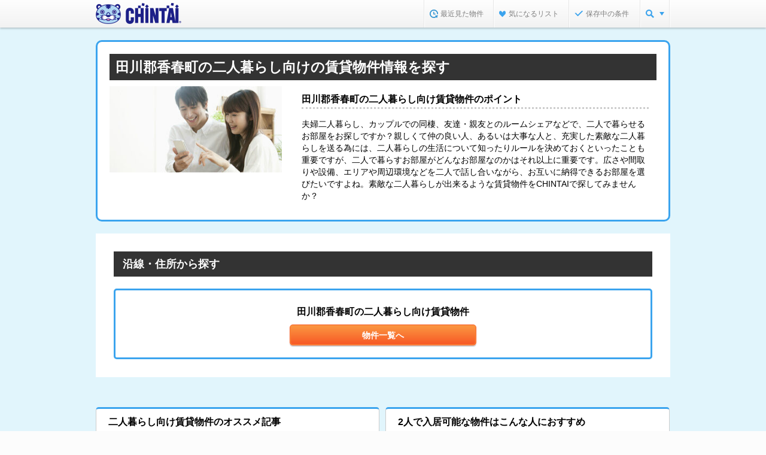

--- FILE ---
content_type: text/html;charset=UTF-8
request_url: https://www.chintai.net/feature/futari/fukuoka_g-40601/
body_size: 11230
content:
























































<!DOCTYPE html>
<html lang="ja">
<head>
	<meta content="width=device-width" name="viewport" />
	<meta content="IE=edge,chrome=1" http-equiv="X-UA-Compatible" />
	



	<title>田川郡香春町の二人暮らし向けの賃貸物件情報を探す | CHINTAIで賃貸マンション・賃貸アパート探し</title>



	<meta name="description" content="田川郡香春町の二人暮らし向けの賃貸物件特集。賃貸マンション・賃貸アパートの物件情報を探すなら【CHINTAI（チンタイ）】。" />



	<meta name="keywords" content="二人暮らし,2人入居,同棲,同居,賃貸,賃貸マンション,アパート,賃貸アパート,賃貸情報,部屋探し,賃貸住宅,物件,賃貸物件,住まい,CHINTAI" />





	<link rel="canonical" href="https://www.chintai.net/feature/futari/fukuoka_g-40601/">







	<link rel="alternate" media="only screen and (max-width: 640px)" href="https://sp.chintai.net/feature/futari/fukuoka_g-40601/">





	<link rel="stylesheet" href="/asset/css/global_common.css?gid=9c214933a">
	<link rel="stylesheet" href="/asset/css/global_parts.css?gid=9c214933a">
	<link rel="stylesheet" href="/asset/css/global_header_footer.css?gid=9c214933a">
	<link rel="stylesheet" href="/asset/css/mod_static.css?gid=9c214933a">
	<link rel="stylesheet" href="/asset/css/mod_feature.css?gid=9c214933a">
	<link rel="stylesheet" href="/feature/css/local.css?gid=9c214933a">
	<link rel="stylesheet" href="/feature/top/css/local.css?gid=9c214933a">

	<!--[if lt IE 9]>
	<script src="/cn/javascripts/common2014/libs/html5shiv-printshiv.js?gid=9c214933a"></script>
	<![endif]-->

	
	<script src="/cn/javascripts/common2014/libs/jquery.min.js?gid=9c214933a"></script>
	
	


</head>

<body>

<noscript><iframe src="//www.googletagmanager.com/ns.html?id=GTM-MM345W" height="0" width="0" style="display:none;visibility:hidden"></iframe></noscript>
<script>(function(w,d,s,l,i){w[l]=w[l]||[];w[l].push({'gtm.start':
new Date().getTime(),event:'gtm.js'});var f=d.getElementsByTagName(s)[0],
j=d.createElement(s),dl=l!='dataLayer'?'&l='+l:'';j.async=true;j.src=
'//www.googletagmanager.com/gtm.js?id='+i+dl;f.parentNode.insertBefore(j,f);
})(window,document,'script','dataLayer','GTM-MM345W');</script>


<div id="wrapper">
	

	<link rel="stylesheet" href="/cn/stylesheets/common2014/structure.css?gid=9c214933a" />



<!--[if lt IE 9]>
	<script src="/cn/javascripts/vendor/html5shiv.js?gid=9c214933a" type="text/javascript" charset="utf-8"></script>
	<script src="/cn/javascripts/vendor/IE9.js?gid=9c214933a" type="text/javascript" charset="utf-8"></script>
<![endif]-->
<!--[if lt IE 8]>
	<script src="/cn/javascripts/vendor/html5shiv.js?gid=9c214933a" type="text/javascript" charset="utf-8"></script>
<![endif]-->




	
	
	
	
	
	
		<header>
			<div id="hdInner">
				<div id="hdTitle">
					
					
						
						
						
							<p class="logo logo_padding"><a href="https://www.chintai.net/"><img src="/cn/images/item/brand.png?gid=9c214933a" width="143" height="35" alt="CHINTAI" /></a></p>
						
					
					
					
				</div>
				<nav id="hdMenu"><ul>
				
					<li id="hdNavHistory"></li>
					<li id="hdNavFavorite"></li>
					
						
							<li id="hdNavCondition"></li>
						
						
					
				
					<li id="hdNavMenu"><a class="js_nav_menu" href="javascript:void(0);"></a>
						<div class="pulldown" style="display:none;">
							<ul>
								<li><a href="https://www.chintai.net/ensen/"><span><img src="/cn/images/common2014/common/icn/cate_ensen_medium.png?gid=9c214933a" width="24" height="24" alt="沿線・駅から" /></span><br />沿線・駅から</a></li>
								<li><a href="https://www.chintai.net/area/"><span><img src="/cn/images/common2014/common/icn/cate_area_medium.png?gid=9c214933a" width="24" height="24" alt="住所から" /></span><br />住所から</a></li>
								<li><a href="https://www.chintai.net/tsukin/"><span><img src="/cn/images/common2014/common/icn/cate_tsukin_medium.png?gid=9c214933a" width="24" height="24" alt="通勤通学時間から" /></span><br />通勤通学時間から</a></li>
								<li><a href="https://www.chintai.net/rent/"><span><img src="/cn/images/common2014/common/icn/cate_rent_medium.png?gid=9c214933a" width="24" height="24" alt="家賃相場から" /></span><br />家賃相場から</a></li>
								<li><a href="https://www.chintai.net/shop/"><span><img src="/cn/images/common2014/common/icn/cate_omise_medium.png?gid=9c214933a" width="24" height="24" alt="不動産会社から" /></span><br />不動産会社から</a></li>
								<li><a href="https://www.chintai.net/feature/"><span><img src="/cn/images/common2014/common/icn/cate_machi_medium.png?gid=9c214933a" width="24" height="24" alt="テーマから探す" /></span><br />テーマから探す</a></li>
							</ul>
							<p class="close"><span>閉じる</span></p>
						</div>
					</li>
				</ul></nav>
			</div>
		</header>
	


<script charset="utf-8">
//コンテキストパス



	var CONTEXT_PATH = "https://www.chintai.net";


</script>
<script>
// 経路情報用ドメイン情報等
var CN_SSL_DOMAIN = "https://www.chintai.net";
var SP_CN_SSL_DOMAIN = "https://sp.chintai.net";
var WWW_DOMAIN = "https://www.chintai.net";
var SP_DOMAIN = "https://sp.chintai.net";
var WWW_GAKUCHIN_DOMAIN = "https://gakusei.chintai.net";
var SP_GAKUCHIN_DOMAIN = "https://gakusei.chintai.net/sp";
var REFERRER = "";

var PR_BUKKEN_ID =[];
</script>
<script src="/cn/javascripts/common2014/libs/jquery.easing.1.3.js?gid=9c214933a"></script>

	<script src="/cn/javascripts/common2014/render.js?gid=9c214933a"></script>

<script src="/cn/javascripts/common/chintai.js?gid=9c214933a"></script>
<script src="/cn/javascripts/common/pc.js?gid=9c214933a"></script>

	








	
		
		
			<div class="feature_bg">

				<div id="article">

					

					<noscript><div class="section">
						<div class="inq_errMes typeB"><dl>
							<dt>このページはjavascriptを使用しています</dt>
							<dd>javascriptをOnにしてサイトをご覧いただくようお願い致します。</dd>
						</dl></div>
					</div></noscript>

					<section class="section feature_mainCnt">

						<div id="points">
							<h1>田川郡香春町の二人暮らし向けの賃貸物件情報を探す</h1>
							<section class="feature_left_side">
								<img src="/cn/images/common2014/feature/lower_mainvisual_pic_futari.jpg" />
								<p></p>
							</section>
							
							
								<section class="feature_right_side">
									<dl>
										
										<dt>田川郡香春町の二人暮らし向け賃貸物件のポイント</dt>
										
										<dd>夫婦二人暮らし、カップルでの同棲、友達・親友とのルームシェアなどで、二人で暮らせるお部屋をお探しですか？親しくて仲の良い人、あるいは大事な人と、充実した素敵な二人暮らしを送る為には、二人暮らしの生活について知ったりルールを決めておくといったことも重要ですが、二人で暮らすお部屋がどんなお部屋なのかはそれ以上に重要です。広さや間取りや設備、エリアや周辺環境などを二人で話し合いながら、お互いに納得できるお部屋を選びたいですよね。素敵な二人暮らしが出来るような賃貸物件をCHINTAIで探してみませんか？</dd>
									</dl>
								</section>
							
						</div>

						<div class="feature_cntInner">
							

							<section class="section">
								<div class="feature_h3Box">
									
									<h4 class="h3">沿線・住所から探す</h4>
								</div>

								<div class="feature_formBox end"><div class="inner">
									<div class="searchBtn one-button center">
										<dl>
											<dt><span>田川郡香春町の二人暮らし向け賃貸物件</span></dt>
											<dd>
												<a href="/fukuoka/area/40601/list/futari/" class="mod_btn typeSubmit">
													<span><span>物件一覧へ</span></span>
												</a>
											</dd>
										</dl>
									</div>
								</div></div>
							</section>
						</div>
					</section>
					<div class="feature_item">
						<div class="card_box">
							
							
								<section class="feature_card">
									
									<h4>二人暮らし向け賃貸物件のオススメ記事</h4>
									<div class="article_inner">
										
										<p class="img-box"><img src="https://www.chintai.net/feature/img/topics/img_feature_topics_futari.jpg" alt="同棲前にチェック！二人暮らしの間取りは1LDK、2DKどっちがいい？メリット・デメリットと先輩カップルの体験談" /></p>
										<dl>
											
											<dt><a href="https://www.chintai.net/news/2018/04/12/22398/" target="_blank">同棲前にチェック！二人暮らしの間取りは1LDK、2DKどっちがいい？メリット・デメリットと先輩カップルの体験談</a></dt>
											
											<dd>仲良く同棲生活を続けるためには、二人にぴったりの部屋を見つけるのが何よりも大切。いつも一緒にいたいと思っても、相手は自分の時間が必要なタイプかも？ お互いのライフスタイルや性格をよく考えて物件を吟味しよう。今回は二人暮らしの間取りとしてよく選ばれる1LDK、2DKのそれぞれのメリット・デメリットについて考えてみた</dd>
										</dl>
										
										<p class="article_btn"><a href="https://www.chintai.net/news/2018/04/12/22398/" target="_blank"><span></span>もっと読む</a></p>
									</div>
								</section>
							
							
							
								<section class="feature_card">
									
									<h4>2人で入居可能な物件はこんな人におすすめ</h4>
									<div class="point_inner">
										
											
												<ul>
													<li>
														<span>Point1</span>
														<dl>
															
															<dt>結婚前の恋人同士に！</dt>
															
															<dd>お互いのことをよく知るためには一緒に暮らすのが一番！</dd>
														</dl>
													</li>
												</ul>
											
										
											
												<ul>
													<li>
														<span>Point2</span>
														<dl>
															
															<dt>親友と住みたい！</dt>
															
															<dd>知らない街でも友達となら安心！</dd>
														</dl>
													</li>
												</ul>
											
										
											
												<ul>
													<li>
														<span>Point3</span>
														<dl>
															
															<dt>家賃の負担を抑えたい！</dt>
															
															<dd>二人で住めば家賃負担は半分！</dd>
														</dl>
													</li>
												</ul>
											
										
									</div>
								</section>
							
						</div>
						
						
							<section class="feature_ask">
								<h4>二人暮らし向け賃貸物件についてプロに聞いてみた</h4>
								<div>
									<span><img src="/asset/images/img_pro@2x.png?gid=9c214933a" alt="オペレーター" /></span>
									<p>これから始まる二人暮らし。新生活に向けてワクワクしますね。<br>
二人に合ったお部屋を見つけて、楽しい二人暮らしを始めましょう。<br><br>

まず必須なのが、二人暮らし入居可の賃貸物件を選ぶことです。<br>
部屋が広ければ必ず二人入居が許可されるわけではないため、事前に大家さんの承諾が得られている物件を候補にし、不動産会社としっかり相談することが大切です。<br><br>

生活イメージも、あらかじめ具体的に考えておきましょう。<br>
同棲やルームシェアの場合は、互いに独立した空間が必要かどうかを話し合い、必要であればそれぞれ自室を確保できる間取りを選ぶことで、後悔やトラブルを防ぎやすくなります。<br><br>

夫婦での二人暮らしであれば、食事やくつろぎの場となるリビングで1部屋、独立した寝室で1部屋が最低限の目安です。<br>
さらにもう1部屋があれば、より快適に過ごせるケースが多いでしょう。<br>
間取りだけでなく、日当たりや採光の方角、水回りなどの設備条件についても、二人でしっかり確認しておくことが重要です。<br>
お互いが納得できる賃貸物件を見つけたいですね。<br><br>

二人暮らしの部屋選びは非常に重要ですが、実際の暮らし方も同じくらい大切です。<br>
入居後に調整する前提で構いませんが、家事の分担などのルールは事前に話し合っておきましょう。<br>
特に金銭面は、家賃や生活費の負担方法を含め、後から問題になりやすいため注意が必要です。<br><br>

お互いにとって良い部屋を選び、ルールを決めて運用できれば、家賃だけでなく光熱水道費や通信費などの生活費を抑えながら、大切な人と一緒に暮らすことができます。<br>
二人にとって無理のない、満足度の高い二人暮らしを実現しましょう。</p>
								</div>
							</section>
						
					</div>
					
					
					
					



	
	
	
		
	


	<aside class="section">
		<div class="feature_otherLinks">
			<h2 class="head">他のテーマから探す場合はこちらから！</h2>
			<div class="box">
				
				
					<h3 class="lifestyle">
						ライフスタイル
					</h3>
					<ul>
						
							<li>
								<span class="mod_icn link">
									<a href="/feature/woman/fukuoka_g-40601/">
										女性向け・女性専用の賃貸物件
									</a>
								</span>
							</li>
						
							<li>
								<span class="mod_icn link">
									<a href="/feature/barrier-free/fukuoka_g-40601/">
										バリアフリーの賃貸物件
									</a>
								</span>
							</li>
						
							<li>
								<span class="mod_icn link">
									<a href="/feature/pet/fukuoka_g-40601/">
										ペット可・ペット相談可の賃貸物件
									</a>
								</span>
							</li>
						
							<li>
								<span class="mod_icn link">
									<a href="/feature/gakusei/fukuoka_g-40601/">
										学生向けの賃貸物件
									</a>
								</span>
							</li>
						
							<li>
								<span class="mod_icn link">
									<a href="/feature/family/fukuoka_g-40601/">
										ファミリー向けの賃貸物件
									</a>
								</span>
							</li>
						
							<li>
								<span class="mod_icn link">
									<a href="/feature/gardening/fukuoka_g-40601/">
										ガーデニング向け
									</a>
								</span>
							</li>
						
							<li>
								<span class="mod_icn link">
									<a href="/feature/futari/fukuoka_g-40601/">
										二人暮らし向け賃貸物件
									</a>
								</span>
							</li>
						
							<li>
								<span class="mod_icn link">
									<a href="/feature/single-ekitoho10/fukuoka_g-40601/">
										一人暮らし向け×駅徒歩10分以内
									</a>
								</span>
							</li>
						
							<li>
								<span class="mod_icn link">
									<a href="/feature/foreigner/fukuoka_g-40601/">
										外国人向けの賃貸物件
									</a>
								</span>
							</li>
						
							<li>
								<span class="mod_icn link">
									<a href="/feature/futari-new/fukuoka_g-40601/">
										二人暮らし向け×新築・築浅物件
									</a>
								</span>
							</li>
						
							<li>
								<span class="mod_icn link">
									<a href="/feature/single/fukuoka_g-40601/">
										一人暮らし向けの賃貸物件
									</a>
								</span>
							</li>
						
							<li>
								<span class="mod_icn link">
									<a href="/feature/senior/fukuoka_g-40601/">
										シニア・高齢者歓迎の賃貸物件
									</a>
								</span>
							</li>
						
							<li>
								<span class="mod_icn link">
									<a href="/feature/soho/fukuoka_g-40601/">
										SOHO向けの賃貸物件
									</a>
								</span>
							</li>
						
							<li>
								<span class="mod_icn link">
									<a href="/feature/bettaku/fukuoka_g-40601/">
										別宅・書斎向け
									</a>
								</span>
							</li>
						
					</ul>
				
				
				
					
						
							<h3 class="popularity">
								人気の特集
							</h3>
							<ul>
								
									<li>
										<span class="mod_icn link">
											<a href="/feature/woman/fukuoka_g-40601/">
												女性向け・女性専用の賃貸物件
											</a>
										</span>
									</li>
								
									<li>
										<span class="mod_icn link">
											<a href="/feature/pet/fukuoka_g-40601/">
												ペット可・ペット相談可の賃貸物件
											</a>
										</span>
									</li>
								
									<li>
										<span class="mod_icn link">
											<a href="/feature/gakuwari/fukuoka_g-40601/">
												学生割引制度（学割）が適用できる賃貸物件
											</a>
										</span>
									</li>
								
									<li>
										<span class="mod_icn link">
											<a href="/feature/foreigner/fukuoka_g-40601/">
												外国人向けの賃貸物件
											</a>
										</span>
									</li>
								
									<li>
										<span class="mod_icn link">
											<a href="/feature/shinchiku/fukuoka_g-40601/">
												新築・築浅の賃貸物件
											</a>
										</span>
									</li>
								
									<li>
										<span class="mod_icn link">
											<a href="/feature/koushin/fukuoka_g-40601/">
												更新料がない物件
											</a>
										</span>
									</li>
								
									<li>
										<span class="mod_icn link">
											<a href="/feature/single/fukuoka_g-40601/">
												一人暮らし向けの賃貸物件
											</a>
										</span>
									</li>
								
									<li>
										<span class="mod_icn link">
											<a href="/feature/zero/fukuoka_g-40601/">
												敷金礼金なしの賃貸物件
											</a>
										</span>
									</li>
								
							</ul>
						
					
						
							<h3 class="rent">
								賃料･価格
							</h3>
							<ul>
								
									<li>
										<span class="mod_icn link">
											<a href="/feature/kodomo/fukuoka_g-40601/">
												子供部屋・子供可の賃貸物件
											</a>
										</span>
									</li>
								
									<li>
										<span class="mod_icn link">
											<a href="/feature/Initialcredit/fukuoka_g-40601/">
												初期費用クレジット払い可能の賃貸物件
											</a>
										</span>
									</li>
								
									<li>
										<span class="mod_icn link">
											<a href="/feature/1k-hachinen/fukuoka_g-40601/">
												1K・家賃8万円以下物件
											</a>
										</span>
									</li>
								
									<li>
										<span class="mod_icn link">
											<a href="/feature/1k-yonmanen/fukuoka_g-40601/">
												1K・家賃4万円以下物件
											</a>
										</span>
									</li>
								
									<li>
										<span class="mod_icn link">
											<a href="/feature/tesuuryou0/fukuoka_g-40601/">
												仲介手数料無料の賃貸物件
											</a>
										</span>
									</li>
								
									<li>
										<span class="mod_icn link">
											<a href="/feature/freerent/fukuoka_g-40601/">
												フリーレントの賃貸物件
											</a>
										</span>
									</li>
								
									<li>
										<span class="mod_icn link">
											<a href="/feature/sanmanen/fukuoka_g-40601/">
												家賃3万円以下の賃貸物件
											</a>
										</span>
									</li>
								
									<li>
										<span class="mod_icn link">
											<a href="/feature/1k-rokumanen/fukuoka_g-40601/">
												1K・家賃6万円以下物件
											</a>
										</span>
									</li>
								
									<li>
										<span class="mod_icn link">
											<a href="/feature/gomanen/fukuoka_g-40601/">
												家賃5万円以下の賃貸物件
											</a>
										</span>
									</li>
								
									<li>
										<span class="mod_icn link">
											<a href="/feature/high-grade/fukuoka_g-40601/">
												高級賃貸物件
											</a>
										</span>
									</li>
								
									<li>
										<span class="mod_icn link">
											<a href="/feature/gakuwari/fukuoka_g-40601/">
												学生割引制度（学割）が適用できる賃貸物件
											</a>
										</span>
									</li>
								
									<li>
										<span class="mod_icn link">
											<a href="/feature/tesuuryou/fukuoka_g-40601/">
												仲介手数料が家賃の55%以下の賃貸物件
											</a>
										</span>
									</li>
								
									<li>
										<span class="mod_icn link">
											<a href="/feature/1k-nanamanen/fukuoka_g-40601/">
												1K・家賃7万円以下物件
											</a>
										</span>
									</li>
								
									<li>
										<span class="mod_icn link">
											<a href="/feature/koushin/fukuoka_g-40601/">
												更新料がない物件
											</a>
										</span>
									</li>
								
									<li>
										<span class="mod_icn link">
											<a href="/feature/zero/fukuoka_g-40601/">
												敷金礼金なしの賃貸物件
											</a>
										</span>
									</li>
								
							</ul>
						
					
						
							<h3 class="security">
								セキュリティ
							</h3>
							<ul>
								
									<li>
										<span class="mod_icn link">
											<a href="/feature/concierge/fukuoka_g-40601/">
												管理人常駐の物件
											</a>
										</span>
									</li>
								
									<li>
										<span class="mod_icn link">
											<a href="/feature/uka/fukuoka_g-40601/">
												セキュリティ充実の物件
											</a>
										</span>
									</li>
								
							</ul>
						
					
						
							<h3 class="receipt">
								収納
							</h3>
							<ul>
								
									<li>
										<span class="mod_icn link">
											<a href="/feature/storage/fukuoka_g-40601/">
												収納重視な賃貸物件
											</a>
										</span>
									</li>
								
									<li>
										<span class="mod_icn link">
											<a href="/feature/yukashitashuno/fukuoka_g-40601/">
												床下収納付きの物件
											</a>
										</span>
									</li>
								
									<li>
										<span class="mod_icn link">
											<a href="/feature/osiire/fukuoka_g-40601/">
												押入れ付きの物件
											</a>
										</span>
									</li>
								
									<li>
										<span class="mod_icn link">
											<a href="/feature//fukuoka_g-40601/">
												シューズボックスありの賃貸物件
											</a>
										</span>
									</li>
								
									<li>
										<span class="mod_icn link">
											<a href="/feature/shoesbox/fukuoka_g-40601/">
												シューズボックスありの賃貸物件
											</a>
										</span>
									</li>
								
							</ul>
						
					
						
							<h3 class="water_around">
								水周り
							</h3>
							<ul>
								
									<li>
										<span class="mod_icn link">
											<a href="/feature/kitchen-benri/fukuoka_g-40601/">
												キッチン周りの便利設備がある物件
											</a>
										</span>
									</li>
								
									<li>
										<span class="mod_icn link">
											<a href="/feature/mistsauna/fukuoka_g-40601/">
												ミストサウナ付きの物件
											</a>
										</span>
									</li>
								
									<li>
										<span class="mod_icn link">
											<a href="/feature/counter-kitchen/fukuoka_g-40601/">
												カウンターキッチン付きの賃貸物件
											</a>
										</span>
									</li>
								
									<li>
										<span class="mod_icn link">
											<a href="/feature/bath-toilet/fukuoka_g-40601/">
												バス・トイレ別の賃貸物件
											</a>
										</span>
									</li>
								
									<li>
										<span class="mod_icn link">
											<a href="/feature/toilet-seat/fukuoka_g-40601/">
												温水洗浄便座付きの物件
											</a>
										</span>
									</li>
								
							</ul>
						
					
						
							<h3 class="facility">
								室内設備
							</h3>
							<ul>
								
									<li>
										<span class="mod_icn link">
											<a href="/feature/roof-balcony/fukuoka_g-40601/">
												ルーフバルコニー付きの賃貸物件
											</a>
										</span>
									</li>
								
									<li>
										<span class="mod_icn link">
											<a href="/feature/ventilation/fukuoka_g-40601/">
												24時間換気システム付きの物件
											</a>
										</span>
									</li>
								
									<li>
										<span class="mod_icn link">
											<a href="/feature/internet/fukuoka_g-40601/">
												インターネット無料の賃貸物件
											</a>
										</span>
									</li>
								
									<li>
										<span class="mod_icn link">
											<a href="/feature/cooking/fukuoka_g-40601/">
												料理好きのための物件
											</a>
										</span>
									</li>
								
									<li>
										<span class="mod_icn link">
											<a href="/feature/kagukaden/fukuoka_g-40601/">
												家具家電付きの賃貸物件
											</a>
										</span>
									</li>
								
									<li>
										<span class="mod_icn link">
											<a href="/feature/terrace/fukuoka_g-40601/">
												ベランダ・バルコニー付きの賃貸物件
											</a>
										</span>
									</li>
								
									<li>
										<span class="mod_icn link">
											<a href="/feature/internetok/fukuoka_g-40601/">
												インターネット接続可の物件
											</a>
										</span>
									</li>
								
									<li>
										<span class="mod_icn link">
											<a href="/feature/hikari/fukuoka_g-40601/">
												光ファイバー対応の賃貸物件
											</a>
										</span>
									</li>
								
							</ul>
						
					
						
							<h3 class="position">
								位置･広さ
							</h3>
							<ul>
								
									<li>
										<span class="mod_icn link">
											<a href="/feature/syougaku/fukuoka_g-40601/">
												小学校まで徒歩10分以内の物件特集
											</a>
										</span>
									</li>
								
									<li>
										<span class="mod_icn link">
											<a href="/feature/ekitoho/fukuoka_g-40601/">
												駅徒歩5分以内の賃貸物件
											</a>
										</span>
									</li>
								
									<li>
										<span class="mod_icn link">
											<a href="/feature/hiroild/fukuoka_g-40601/">
												広いリビング・ダイニングのある賃貸物件
											</a>
										</span>
									</li>
								
									<li>
										<span class="mod_icn link">
											<a href="/feature/hiroioneroom/fukuoka_g-40601/">
												広いワンルームの賃貸物件
											</a>
										</span>
									</li>
								
							</ul>
						
					
						
							<h3 class="build_type">
								建物タイプ
							</h3>
							<ul>
								
									<li>
										<span class="mod_icn link">
											<a href="/feature/apart/fukuoka_g-40601/">
												賃貸アパート
											</a>
										</span>
									</li>
								
									<li>
										<span class="mod_icn link">
											<a href="/feature/tower/fukuoka_g-40601/">
												タワーマンション
											</a>
										</span>
									</li>
								
									<li>
										<span class="mod_icn link">
											<a href="/feature/chiku3/fukuoka_g-40601/">
												築3年未満の賃貸物件
											</a>
										</span>
									</li>
								
									<li>
										<span class="mod_icn link">
											<a href="/feature/kodate/fukuoka_g-40601/">
												戸建ての賃貸物件
											</a>
										</span>
									</li>
								
									<li>
										<span class="mod_icn link">
											<a href="/feature/bunjo/fukuoka_g-40601/">
												分譲賃貸の物件
											</a>
										</span>
									</li>
								
									<li>
										<span class="mod_icn link">
											<a href="/feature/teiki/fukuoka_g-40601/">
												定期借家物件
											</a>
										</span>
									</li>
								
									<li>
										<span class="mod_icn link">
											<a href="/feature/shinchiku/fukuoka_g-40601/">
												新築・築浅の賃貸物件
											</a>
										</span>
									</li>
								
							</ul>
						
					
						
							<h3 class="good">
								こだわり
							</h3>
							<ul>
								
									<li>
										<span class="mod_icn link">
											<a href="/feature/hosho/fukuoka_g-40601/">
												エイブル保証管理物件
											</a>
										</span>
									</li>
								
									<li>
										<span class="mod_icn link">
											<a href="/feature/non-guarantor/fukuoka_g-40601/">
												保証人不要の賃貸物件
											</a>
										</span>
									</li>
								
									<li>
										<span class="mod_icn link">
											<a href="/feature/parking/fukuoka_g-40601/">
												駐車場付き賃貸物件
											</a>
										</span>
									</li>
								
									<li>
										<span class="mod_icn link">
											<a href="/feature/kanri/fukuoka_g-40601/">
												エイブル管理物件
											</a>
										</span>
									</li>
								
									<li>
										<span class="mod_icn link">
											<a href="/feature/theta/fukuoka_g-40601/">
												360度パノラマ写真ありの賃貸物件
											</a>
										</span>
									</li>
								
									<li>
										<span class="mod_icn link">
											<a href="/feature/routes/fukuoka_g-40601/">
												複数路線利用可の物件
											</a>
										</span>
									</li>
								
							</ul>
						
					
				
			</div>
		</div>
	</aside>


					
<style type="text/css">
.adMoviesArea {
	text-align: center;
	margin: 50px 0 30px;
}
</style>

<div class="adMoviesArea">
</div>
				</div>
			</div>
		
	

	
	<link rel="stylesheet" href="/cn/stylesheets/common2014/structure.css?gid=9c214933a" />


<!--[if lt IE 9]>
	<script src="/cn/javascripts/common2014/libs/html5shiv-printshiv.js?gid=9c214933a"></script>
<![endif]-->

<div id="footer" class="js-ads-line">
	
		
		
			<aside>
				<div id="ftMenuLinks">
				<div class="ftBoxInner">
						
						
		
						

						
						

							
		
							
							

							
							
		
							
		
							
		
							
								
									
									
									
									
										
										

	<p class="head">
		福岡県の他の市区町村から二人暮らし向け賃貸物件物件を探す
	</p>
	<ul class="normalList">
		
			<li><a href="/feature/futari/fukuoka_g-40131/">福岡市東区</a></li>
		
			<li><a href="/feature/futari/fukuoka_g-40132/">福岡市博多区</a></li>
		
			<li><a href="/feature/futari/fukuoka_g-40133/">福岡市中央区</a></li>
		
			<li><a href="/feature/futari/fukuoka_g-40134/">福岡市南区</a></li>
		
			<li><a href="/feature/futari/fukuoka_g-40135/">福岡市西区</a></li>
		
			<li><a href="/feature/futari/fukuoka_g-40136/">福岡市城南区</a></li>
		
			<li><a href="/feature/futari/fukuoka_g-40137/">福岡市早良区</a></li>
		
			<li><a href="/feature/futari/fukuoka_g-40216/">小郡市</a></li>
		
			<li><a href="/feature/futari/fukuoka_g-40217/">筑紫野市</a></li>
		
			<li><a href="/feature/futari/fukuoka_g-40218/">春日市</a></li>
		
			<li><a href="/feature/futari/fukuoka_g-40219/">大野城市</a></li>
		
			<li><a href="/feature/futari/fukuoka_g-40220/">宗像市</a></li>
		
			<li><a href="/feature/futari/fukuoka_g-40221/">太宰府市</a></li>
		
			<li><a href="/feature/futari/fukuoka_g-40223/">古賀市</a></li>
		
			<li><a href="/feature/futari/fukuoka_g-40224/">福津市</a></li>
		
			<li><a href="/feature/futari/fukuoka_g-40228/">朝倉市</a></li>
		
			<li><a href="/feature/futari/fukuoka_g-40230/">糸島市</a></li>
		
			<li><a href="/feature/futari/fukuoka_g-40341/">糟屋郡宇美町</a></li>
		
			<li><a href="/feature/futari/fukuoka_g-40342/">糟屋郡篠栗町</a></li>
		
			<li><a href="/feature/futari/fukuoka_g-40343/">糟屋郡志免町</a></li>
		
			<li><a href="/feature/futari/fukuoka_g-40344/">糟屋郡須惠町</a></li>
		
			<li><a href="/feature/futari/fukuoka_g-40349/">糟屋郡粕屋町</a></li>
		
			<li><a href="/feature/futari/fukuoka_g-40447/">朝倉郡筑前町</a></li>
		
			<li><a href="/feature/futari/fukuoka_g-40503/">三井郡大刀洗町</a></li>
		
			<li><a href="/feature/futari/fukuoka_g-40202/">大牟田市</a></li>
		
			<li><a href="/feature/futari/fukuoka_g-40203/">久留米市</a></li>
		
			<li><a href="/feature/futari/fukuoka_g-40207/">柳川市</a></li>
		
			<li><a href="/feature/futari/fukuoka_g-40210/">八女市</a></li>
		
			<li><a href="/feature/futari/fukuoka_g-40211/">筑後市</a></li>
		
			<li><a href="/feature/futari/fukuoka_g-40212/">大川市</a></li>
		
			<li><a href="/feature/futari/fukuoka_g-40225/">うきは市</a></li>
		
			<li><a href="/feature/futari/fukuoka_g-40229/">みやま市</a></li>
		
			<li><a href="/feature/futari/fukuoka_g-40522/">三潴郡大木町</a></li>
		
			<li><a href="/feature/futari/fukuoka_g-40544/">八女郡広川町</a></li>
		
			<li><a href="/feature/futari/fukuoka_g-40101/">北九州市門司区</a></li>
		
			<li><a href="/feature/futari/fukuoka_g-40103/">北九州市若松区</a></li>
		
			<li><a href="/feature/futari/fukuoka_g-40105/">北九州市戸畑区</a></li>
		
			<li><a href="/feature/futari/fukuoka_g-40106/">北九州市小倉北区</a></li>
		
			<li><a href="/feature/futari/fukuoka_g-40107/">北九州市小倉南区</a></li>
		
			<li><a href="/feature/futari/fukuoka_g-40108/">北九州市八幡東区</a></li>
		
			<li><a href="/feature/futari/fukuoka_g-40109/">北九州市八幡西区</a></li>
		
			<li><a href="/feature/futari/fukuoka_g-40213/">行橋市</a></li>
		
			<li><a href="/feature/futari/fukuoka_g-40214/">豊前市</a></li>
		
			<li><a href="/feature/futari/fukuoka_g-40215/">中間市</a></li>
		
			<li><a href="/feature/futari/fukuoka_g-40226/">宮若市</a></li>
		
			<li><a href="/feature/futari/fukuoka_g-40381/">遠賀郡芦屋町</a></li>
		
			<li><a href="/feature/futari/fukuoka_g-40382/">遠賀郡水巻町</a></li>
		
			<li><a href="/feature/futari/fukuoka_g-40383/">遠賀郡岡垣町</a></li>
		
			<li><a href="/feature/futari/fukuoka_g-40384/">遠賀郡遠賀町</a></li>
		
			<li><a href="/feature/futari/fukuoka_g-40402/">鞍手郡鞍手町</a></li>
		
			<li><a href="/feature/futari/fukuoka_g-40621/">京都郡苅田町</a></li>
		
			<li><a href="/feature/futari/fukuoka_g-40642/">築上郡吉富町</a></li>
		
			<li><a href="/feature/futari/fukuoka_g-40646/">築上郡上毛町</a></li>
		
			<li><a href="/feature/futari/fukuoka_g-40647/">築上郡築上町</a></li>
		
			<li><a href="/feature/futari/fukuoka_g-40204/">直方市</a></li>
		
			<li><a href="/feature/futari/fukuoka_g-40205/">飯塚市</a></li>
		
			<li><a href="/feature/futari/fukuoka_g-40206/">田川市</a></li>
		
			<li><a href="/feature/futari/fukuoka_g-40227/">嘉麻市</a></li>
		
			<li><a href="/feature/futari/fukuoka_g-40421/">嘉穂郡桂川町</a></li>
		
	</ul>



	<p class="head">
		福岡県の沿線から二人暮らし向け賃貸物件物件を探す
	</p>
	<ul class="normalList">
		
			<li><a href="/feature/futari/fukuoka_en-401005/">鹿児島本線</a></li>
		
			<li><a href="/feature/futari/fukuoka_en-401020/">日豊本線</a></li>
		
			<li><a href="/feature/futari/fukuoka_en-401007/">筑肥線</a></li>
		
			<li><a href="/feature/futari/fukuoka_en-401006/">香椎線&lt;海の中道線&gt;</a></li>
		
			<li><a href="/feature/futari/fukuoka_en-401008/">福北ゆたか線</a></li>
		
			<li><a href="/feature/futari/fukuoka_en-401018/">博多南線</a></li>
		
			<li><a href="/feature/futari/fukuoka_en-401021/">筑豊本線</a></li>
		
			<li><a href="/feature/futari/fukuoka_en-401037/">後藤寺線</a></li>
		
			<li><a href="/feature/futari/fukuoka_en-401022/">日田彦山線</a></li>
		
			<li><a href="/feature/futari/fukuoka_en-403012/">日田彦山線BRTひこぼしライン</a></li>
		
			<li><a href="/feature/futari/fukuoka_en-401019/">久大本線&lt;ゆふ高原線&gt;</a></li>
		
			<li><a href="/feature/futari/fukuoka_en-401055/">九州新幹線</a></li>
		
			<li><a href="/feature/futari/fukuoka_en-901010/">山陽本線（中国）</a></li>
		
			<li><a href="/feature/futari/fukuoka_en-901020/">山陽新幹線（中国・九州）</a></li>
		
			<li><a href="/feature/futari/fukuoka_en-403001/">福岡市営地下鉄空港線</a></li>
		
			<li><a href="/feature/futari/fukuoka_en-403010/">福岡市営地下鉄箱崎線</a></li>
		
			<li><a href="/feature/futari/fukuoka_en-403011/">福岡市営地下鉄七隈線</a></li>
		
			<li><a href="/feature/futari/fukuoka_en-402039/">甘木鉄道甘木線</a></li>
		
			<li><a href="/feature/futari/fukuoka_en-402017/">北九州モノレール小倉線</a></li>
		
			<li><a href="/feature/futari/fukuoka_en-402014/">筑豊電気鉄道</a></li>
		
			<li><a href="/feature/futari/fukuoka_en-402002/">西鉄天神大牟田線</a></li>
		
			<li><a href="/feature/futari/fukuoka_en-402004/">西鉄太宰府線</a></li>
		
			<li><a href="/feature/futari/fukuoka_en-402013/">西鉄甘木線</a></li>
		
			<li><a href="/feature/futari/fukuoka_en-402003/">西鉄貝塚線</a></li>
		
			<li><a href="/feature/futari/fukuoka_en-402016/">平成筑豊鉄道伊田線</a></li>
		
			<li><a href="/feature/futari/fukuoka_en-402021/">平成筑豊鉄道田川線</a></li>
		
			<li><a href="/feature/futari/fukuoka_en-402023/">平成筑豊鉄道糸田線</a></li>
		
			<li><a href="/feature/futari/fukuoka_en-402060/">門司港レトロ観光線</a></li>
		
	</ul>

									
									
									
									
									
								
							

							
							
							
							
							
							
							
							

							
							
								<p class="head">都道府県別に賃貸物件を探す</p>
								<ul class="normalList">
									<li><a href="https://www.chintai.net/hokkaido/">北海道</a></li>
									<li><a href="https://www.chintai.net/aomori/">青森</a></li>
									<li><a href="https://www.chintai.net/iwate/">岩手</a></li>
									<li><a href="https://www.chintai.net/miyagi/">宮城</a></li>
									<li><a href="https://www.chintai.net/akita/">秋田</a></li>
									<li><a href="https://www.chintai.net/yamagata/">山形</a></li>
									<li><a href="https://www.chintai.net/fukushima/">福島</a></li>
									<li><a href="https://www.chintai.net/ibaragi/">茨城</a></li>
									<li><a href="https://www.chintai.net/tochigi/">栃木</a></li>
									<li><a href="https://www.chintai.net/gunma/">群馬</a></li>
									<li><a href="https://www.chintai.net/saitama/">埼玉</a></li>
									<li><a href="https://www.chintai.net/chiba/">千葉</a></li>
									<li><a href="https://www.chintai.net/tokyo/">東京</a></li>
									<li><a href="https://www.chintai.net/kanagawa/">神奈川</a></li>
									<li><a href="https://www.chintai.net/niigata/">新潟</a></li>
									<li><a href="https://www.chintai.net/toyama/">富山</a></li>
									<li><a href="https://www.chintai.net/ishikawa/">石川</a></li>
									<li><a href="https://www.chintai.net/fukui/">福井</a></li>
									<li><a href="https://www.chintai.net/yamanashi/">山梨</a></li>
									<li><a href="https://www.chintai.net/nagano/">長野</a></li>
									<li><a href="https://www.chintai.net/gifu/">岐阜</a></li>
									<li><a href="https://www.chintai.net/sizuoka/">静岡</a></li>
									<li><a href="https://www.chintai.net/aichi/">愛知</a></li>
									<li><a href="https://www.chintai.net/mie/">三重</a></li>
									<li><a href="https://www.chintai.net/shiga/">滋賀</a></li>
									<li><a href="https://www.chintai.net/kyoto/">京都</a></li>
									<li><a href="https://www.chintai.net/osaka/">大阪</a></li>
									<li><a href="https://www.chintai.net/hyogo/">兵庫</a></li>
									<li><a href="https://www.chintai.net/nara/">奈良</a></li>
									<li><a href="https://www.chintai.net/wakayama/">和歌山</a></li>
									<li><a href="https://www.chintai.net/tottori/">鳥取</a></li>
									<li><a href="https://www.chintai.net/simane/">島根</a></li>
									<li><a href="https://www.chintai.net/okayama/">岡山</a></li>
									<li><a href="https://www.chintai.net/hiroshima/">広島</a></li>
									<li><a href="https://www.chintai.net/yamaguchi/">山口</a></li>
									<li><a href="https://www.chintai.net/tokushima/">徳島</a></li>
									<li><a href="https://www.chintai.net/kagawa/">香川</a></li>
									<li><a href="https://www.chintai.net/ehime/">愛媛</a></li>
									<li><a href="https://www.chintai.net/kouchi/">高知</a></li>
									<li><a href="https://www.chintai.net/fukuoka/">福岡</a></li>
									<li><a href="https://www.chintai.net/saga/">佐賀</a></li>
									<li><a href="https://www.chintai.net/nagasaki/">長崎</a></li>
									<li><a href="https://www.chintai.net/kumamoto/">熊本</a></li>
									<li><a href="https://www.chintai.net/ooita/">大分</a></li>
									<li><a href="https://www.chintai.net/miyazaki/">宮崎</a></li>
									<li><a href="https://www.chintai.net/kagoshima/">鹿児島</a></li>
									<li><a href="https://www.chintai.net/okinawa/">沖縄</a></li>
								</ul>
							
							
								
								
								
								
									<p class="head">都市にこだわって賃貸物件を探す</p>
									<ul class="normalList">
										<li><a href="https://www.chintai.net/hokkaido/sapporo/">札幌市</a></li>
										<li><a href="https://www.chintai.net/miyagi/sendai/">仙台市</a></li>
										<li><a href="https://www.chintai.net/saitama/saitama/">さいたま市</a></li>
										<li><a href="https://www.chintai.net/chiba/chiba/">千葉市</a></li>
										<li><a href="https://www.chintai.net/tokyo/23ku/">東京23区</a></li>
										<li><a href="https://www.chintai.net/kanagawa/kawasaki/">川崎市</a></li>
										<li><a href="https://www.chintai.net/kanagawa/yokohama/">横浜市</a></li>
										<li><a href="https://www.chintai.net/kanagawa/sagamihara/">相模原市</a></li>
										<li><a href="https://www.chintai.net/sizuoka/sizuoka/">静岡市</a></li>
										<li><a href="https://www.chintai.net/sizuoka/hamamatsu/">浜松市</a></li>
										<li><a href="https://www.chintai.net/aichi/nagoya/">名古屋市</a></li>
										<li><a href="https://www.chintai.net/niigata/niigata/">新潟市</a></li>
										<li><a href="https://www.chintai.net/kyoto/kyoto/">京都市</a></li>
										<li><a href="https://www.chintai.net/osaka/osaka/">大阪市</a></li>
										<li><a href="https://www.chintai.net/osaka/sakai/">堺市</a></li>
										<li><a href="https://www.chintai.net/hyogo/kobe/">神戸市</a></li>
										<li><a href="https://www.chintai.net/okayama/okayama/">岡山市</a></li>
										<li><a href="https://www.chintai.net/hiroshima/hiroshima/">広島市</a></li>
										<li><a href="https://www.chintai.net/fukuoka/kitakyusyu/">北九州市</a></li>
										<li><a href="https://www.chintai.net/fukuoka/fukuoka/">福岡市</a></li>
										<li><a href="https://www.chintai.net/kumamoto/kumamoto/">熊本市</a></li>
										<li><a href="https://www.chintai.net/shuto/">首都圏</a></li>
										<li><a href="https://www.chintai.net/kinki/">近畿圏</a></li>
										<li><a href="https://kaigai.chintai.net/" target="_blank">海外</a></li>
										<li><a href="https://kaigai.chintai.net/newyork/" target="_blank">ニューヨーク</a></li>
										<li><a href="https://kaigai.chintai.net/boston/" target="_blank">ボストン</a></li>
										<li><a href="https://kaigai.chintai.net/london/" target="_blank">ロンドン</a></li>
									</ul>
								
							
						</div></div>
						
							
							
							
							
						
						
						
			</aside>
			<footer>
				<div id="ftOtherLinks"><div class="ftBoxInner">
					<div class="siteLink">
						<div class="sideA">
							<div class="block">
								<dl>
									<dt>CHINTAI：</dt>
									<dd><ul>
										<li><a href="https://www.chintai.net/" target="_blank">賃貸・部屋探し情報サイト</a></li>
										<li><a href="https://gakusei.chintai.net/" target="_blank">学生向け賃貸</a></li>
										<li><a href="https://kaigai.chintai.net/" target="_blank">海外賃貸</a></li>
									</ul></dd>
								</dl>
							</div>
						</div>
		
						
						<div class="sideB"><ul>
						
							
							
								
							
						
						

						
						<li>
  <span>[PR]</span><a href="https://kaigai.chintai.net/" target="_blank" rel="nofollow">海外の不動産・賃貸情報ならエイブル海外店にお任せください！</a><br />
  <a href="https://www.able-nw.com/hongkong/" target="_blank" rel="nofollow">香港</a>｜ <a href="https://www.able-nw.com/taiwan/" target="_blank" rel="nofollow">台湾</a>｜ <a href="https://www.able-nw.com/taiwan-kaohsiung/" target="_blank" rel="nofollow">高雄</a>｜
  <a href="https://www.able-nw.com/shanghai/" target="_blank" rel="nofollow">上海</a>｜
  <!--<a href="https://www.able-nw.com/shinshanghai/" target="_blank" rel="nofollow">新上海NW</a>｜-->
  <a href="https://www.able-nw.com/shenzhen/" target="_blank" rel="nofollow">深セン</a>｜
  <!-- <a href="https://www.able-nw.com/beijing/" target="_blank" rel="nofollow"
    >北京NW</a
  >｜ -->
  <a href="https://www.able-nw.com/guangzhou/" target="_blank" rel="nofollow">広州</a>｜ <a href="https://www.able-nw.com/tianjin/" target="_blank" rel="nofollow">天津</a>｜ <a href="https://www.able-nw.com/seoul/" target="_blank" rel="nofollow">ソウル</a>｜
  <a href="https://kaigai.chintai.net/newyork/" target="_blank" rel="nofollow">ニューヨーク</a>｜ <a href="https://kaigai.chintai.net/boston/" target="_blank" rel="nofollow">ボストン</a>｜ <a href="https://www.able-nw.com/london/" target="_blank" rel="nofollow">ロンドン</a>｜
  <a href="https://www.able-nw.com/singapore/" target="_blank" rel="nofollow">シンガポール</a>｜ <a href="https://www.able-nw.com/hanoi/" target="_blank" rel="nofollow">ハノイ</a>｜
  <!-- <a href="https://www.able-nw.com/hochiminhcity/" target="_blank" rel="nofollow"
    >ホーチミンNW</a
  >｜ -->
  <a href="https://www.able-manila.com/" target="_blank" rel="nofollow">マニラ</a>｜
  <!-- <a href="https://www.able-nw.com/bangkok/" target="_blank" rel="nofollow">バンコク</a> -->
  <!-- <a href="https://www.able-nw.com/phnompenh/" target="_blank" rel="nofollow"
    >プノンペンNW</a
  > -->
  <!--<a href="https://www.able-nw.com/new-delhi/" target="_blank" rel="nofollow">ニューデリーNW</a>｜-->
  <!--<a href="https://www.able-nw.com/hochiminh/" target="_blank" rel="nofollow">ホーチミンNW</a>｜-->
</li>
<li><span>[PR]</span><a href="https://able-nw.com/kaigaihudousan/" target="_blank" rel="nofollow">海外不動産～投資・居住・別荘・資産分散～ならエイブルにお任せください！「海外不動産情報サイト」</a></li>
<li><span>[PR]</span><a href="https://www.able-nw.com/overseas-support/" target="_blank" rel="nofollow">法人様向け海外赴任サポートならエイブルにお任せください！</a></li>
<li><span>[PR]</span><a href="https://omotenashi.com" target="_blank" rel="nofollow">こんなお部屋に泊まってみたい！そんなお部屋探しは、おもてなしドットコムをご利用ください！</a></li>
<li><span>[PR]</span><a href="https://saitama.able" target="_blank">埼玉県の不動産オーナー様向けサイト「saitama.able(サイタマ ドットエイブル）」</a></li>
<li><span>[PR]</span><a href="https://shingaku.able.co.jp" target="_blank">学生の一人暮らし向け賃貸！「エイブル進学応援部」</a></li>
<li><span>[PR]</span><a href="https://www.able.co.jp/archive/" target="_blank">過去の掲載物件も探せる！「エイブル賃貸物件アーカイブ」</a></li>
<li><span>[PR]</span><a href="https://offer.able.co.jp/oshieteagent/" target="_blank">賃貸物件の疑問解決！教えてエイブルAGENT</a></li>
<li><span>[PR]</span><a href="https://www.chintai.net/news/" target="_blank">賃貸生活の工夫を紹介！CHINTAI情報局</a></li>
<!--<li><span>[PR]</span><a href="https://www.chintai.net/hotelstay/?footer" target="_blank">知らない街へ引っ越す前に！ホテル暮らしで街をお試し</a></li>-->
<li><span>[PR]</span><a href="https://woman.chintai/" target="_blank">女性の賃貸生活を応援！Woman.CHINTAI</a></li>
<li><span>[PR]</span><a href="https://woman.chintai/archive/" target="_blank"> 過去から現在に掲載された物件が探せるWoman.CHINTAIライブラリー</a></li>
<li><span>[PR]</span><a href="https://fudosearch.chintai.net/" target="_blank">評判や口コミで不動産会社を選んで探す、新しいお部屋探しサイト！ふどサーチ</a></li>
<li><span>[PR]</span><a href="https://journal.chintai.net/" target="_blank">不動産賃貸仲介業務のプロ向けお役立ちメディア！CHINTAI JOURNAL</a></li>
<li><span>[PR]</span><a class="sumikaeLink" href="https://www.chintai.net/anshinpack/" target="_blank">引越し後に後悔しても大丈夫【CHINTAI安心パック】住みかえ費用補助金</a></li>
<li><span>[PR]</span><a href="https://www.hakubaescal.com/winter/" target="_blank">エイブル白馬五竜（Hakuba GORYU）長野県白馬村のスノーボード&amp;スキー場</a></li>
<li><span>[PR]</span><a href="https://homeowner.able.co.jp/" target="_blank">賃貸経営・アパートマンション経営ならエイブルにお任せください！「オーナー様向けサイト」</a></li>
<li><span>[PR]</span><a href="https://www.t-hikkoshi-navi.jp/" target="_blank">安くて安心な単身引越し事業者を探すなら単身引越しナビ！</a></li>
<li><span>[PR]</span><a href="https://omotenashi.com/jp/" target="_blank">こんなお部屋に泊まってみたい！そんなお部屋探しは、おもてなしドットコムをご利用ください！</a></li>
<li><span>[PR]</span><a href="https://meo.omotenashi.com/" target="_blank">MEO対策のビジネスプロフィールとストリートビュー掲載はMEO対策サポートにお任せ下さい！</a></li>
<!-- <li>
  <span>[PR]</span
  ><a href="https://www.chintai.net/promo/video/" target="_blank"
    >動画制作＆CHINTAI六本木ビジョン放映パック</a
  >
</li> -->


						</ul></div>
					</div>
					<div class="outsideLink">
						<ul>
							<li><a href="https://www.chintai.net/sogotoiawase/">お問合せ</a></li>
							<li><a href="https://www.chintai.net/local/">地域一覧</a></li>
							<li><a href="https://www.chintai.net/archive/">アーカイブ</a></li>
							<li><a href="https://www.chintai.net/sitemap/">サイトマップ</a></li>
							<li><a href="https://www.chintai.net/site_info/link/">リンクについて</a></li>
							<li><a href="https://www.chintai.net/site_info/policy/">サイトポリシー</a></li>
							<li><a href="https://www.chintai.net/site_info/privacy/">個人情報保護について</a></li>
							<li><a href="https://www.chintai.net/site_info/icon/">アイコンの説明</a></li>
						</ul>
					</div>
				</div></div>
				<div id="ftCorp"><div class="ftBoxInner">
					<ul>
						<li><a href="https://www.chintai.jp/">会社案内</a></li>
						<li><a href="https://www.chintai.jp/profile/jigyou/jigyou5.html">CHINTAIグループ</a></li>
						<li><a href="https://www.able-partners.co.jp/">IR情報</a></li>
						<li><a href="https://www.chintai.jp/profile/public.html">電子公告</a></li>
					</ul>
					<small>&copy; CHINTAI Corporation All rights reserved.</small>
				</div></div>
			</footer>
		
			
			
				
			
		
	
</div>


	
	
	
		<p id="anchorTop"><a href="#" class="js_anchor_top"><img src="/cn/images/common2014/common/footer_anchor_top.png?gid=9c214933a" width="99" height="166" alt="ページ上部へ戻る" /></a></p>
	








<script charset="utf-8">
	$(document).ready(function() {
		// チェックしているチェックボックスの色を変える。
		$('input:checked').closest("li").addClass('checked');
	});
</script>

</div>


<script src="/cn/javascripts/common2014/libs/jquery.easing.1.3.js?gid=9c214933a"></script>
<script src="/cn/javascripts/list/my_favorite_bk.js?gid=9c214933a" charset="utf-8"></script>
<script src="/cn/javascripts/common2014/render.js?gid=9c214933a"></script>

<div style="display:none;">

<script type="text/javascript">
	(function () {
	var tagjs = document.createElement("script");
	var s = document.getElementsByTagName("script")[0];
	tagjs.async = true;
	tagjs.src = "//s.yjtag.jp/tag.js#site=7ignwFx";
	s.parentNode.insertBefore(tagjs, s);
	}());
</script>
<noscript>
	<iframe src="//s.thebrighttag.com/iframe?c=7ignwFx" width="1" height="1" frameborder="0" scrolling="no" marginheight="0" marginwidth="0"></iframe>
</noscript>

</div>
</body>
</html>


--- FILE ---
content_type: application/javascript; charset=UTF-8
request_url: https://www.googletagmanager.com/gtm.js?id=GTM-PK53W79&gtm=4e61f0h2
body_size: 174260
content:

// Copyright 2012 Google Inc. All rights reserved.
 
 (function(w,g){w[g]=w[g]||{};
 w[g].e=function(s){return eval(s);};})(window,'google_tag_manager');
 
(function(){

var data = {
"resource": {
  "version":"129",
  
  "macros":[{"function":"__u","vtp_component":"HOST","vtp_enableMultiQueryKeys":false,"vtp_enableIgnoreEmptyQueryParam":false},{"function":"__e"},{"function":"__u","vtp_component":"URL","vtp_enableMultiQueryKeys":false,"vtp_enableIgnoreEmptyQueryParam":false},{"function":"__c","vtp_value":["macro",2]},{"function":"__remm","vtp_setDefaultValue":true,"vtp_input":["macro",3],"vtp_fullMatch":true,"vtp_replaceAfterMatch":true,"vtp_defaultValue":["macro",2],"vtp_ignoreCase":true,"vtp_map":["list",["map","key","https:\/\/www\\.chintai\\.net\/.+\\d\/list\/.*","value","https:\/\/www.chintai.net\/list\/-(something)"],["map","key","^(https:\/\/www.chintai.net\/list\/).*","value","https:\/\/www.chintai.net\/list\/-(something)"],["map","key","https:\/\/www\\.chintai\\.net\/detail\/bk-(?!.*(\/inquiry\/|\/mail\/)).*","value","https:\/\/www.chintai.net\/detail\/bk-(something)"],["map","key","https:\/\/www\\.chintai\\.net\/.+bld-[0-9]*\/*","value","https:\/\/www.chintai.net\/bld-\/-(something)"],["map","key","https:\/\/www\\.chintai\\.net\/display\/bk-.*(\/|\\?.+|)$","value","https:\/\/www.chintai.net\/display\/bk-(something)"],["map","key","https:\/\/sp\\.chintai\\.net\/.+\\d\/list\/.*","value","https:\/\/sp.chintai.net\/list\/-(something)"],["map","key","^(https:\/\/sp.chintai.net\/list\/\\?).*","value","https:\/\/sp.chintai.net\/list\/-(something)"],["map","key","https:\/\/sp\\.chintai\\.net\/detail\/bk-(?!.*(\/inquiry\/|\/mail\/|\/reserve\/)).*","value","https:\/\/sp.chintai.net\/detail\/bk-(something)"],["map","key","https:\/\/sp\\.chintai\\.net\/.+bld-[0-9]*\/*","value","https:\/\/sp.chintai.net\/bld-\/-(something)"]]},{"function":"__c","vtp_value":"device"},{"function":"__jsm","vtp_javascript":["template","(function(){return 0\u003Cnavigator.userAgent.indexOf(\"iPhone\")\u0026\u0026-1==navigator.userAgent.indexOf(\"iPad\")||0\u003Cnavigator.userAgent.indexOf(\"iPod\")||0\u003Cnavigator.userAgent.indexOf(\"Android\")?\"SP\":\"PC\"})();"]},{"function":"__c","vtp_value":"label"},{"function":"__v","vtp_setDefaultValue":false,"vtp_dataLayerVersion":2,"vtp_name":"label"},{"function":"__c","vtp_value":"original_name"},{"function":"__e"},{"function":"__c","vtp_value":"agent"},{"function":"__c","vtp_value":"PC"},{"function":"__c","vtp_value":"SP"},{"function":"__v","vtp_name":"gtm.elementUrl","vtp_dataLayerVersion":1},{"function":"__v","vtp_name":"gtm.triggers","vtp_dataLayerVersion":2,"vtp_setDefaultValue":true,"vtp_defaultValue":""},{"function":"__u","vtp_component":"URL","vtp_enableMultiQueryKeys":false,"vtp_enableIgnoreEmptyQueryParam":false},{"function":"__v","vtp_name":"gtm.elementClasses","vtp_dataLayerVersion":1},{"function":"__v","vtp_dataLayerVersion":2,"vtp_name":"bk"},{"function":"__c","vtp_value":"C_Mailbtn"},{"function":"__v","vtp_name":"gtm.element","vtp_dataLayerVersion":1},{"function":"__smm","vtp_input":["macro",0],"vtp_map":["list",["map","key","sp.chintai.net","value","SP"],["map","key","www.chintai.net","value","PC"]]},{"function":"__v","vtp_dataLayerVersion":2,"vtp_name":"shop"},{"function":"__c","vtp_value":"C_Line"},{"function":"__c","vtp_value":"C_Tel"},{"function":"__u","vtp_component":"PATH","vtp_enableMultiQueryKeys":false,"vtp_enableIgnoreEmptyQueryParam":false},{"function":"__u","vtp_component":"PATH","vtp_enableMultiQueryKeys":false,"vtp_enableIgnoreEmptyQueryParam":false},{"function":"__v","vtp_name":"gtm.scrollThreshold","vtp_dataLayerVersion":1},{"function":"__t"},{"function":"__v","vtp_name":"gtm.elementId","vtp_dataLayerVersion":1},{"function":"__jsm","vtp_javascript":["template","(function(){var a=",["escape",["macro",20],8,16],";if(void 0==a)return\"\";a=$(a).closest('[class*\\x3d\"gtm_aw_\"]');if($(a).length){var b=[];$(a).hasClass(\"gtm_aw_shopDetail\")\u0026\u0026b.push(\"gtm_aw_shopDetail\");$(a).hasClass(\"gtm_aw_shopWebsite\")\u0026\u0026b.push(\"gtm_aw_shopWebsite\");$(a).hasClass(\"gtm_aw_printShopDetail\")\u0026\u0026b.push(\"gtm_aw_printShopDetail\");($(a).hasClass(\"gtm_aw_shopCampaign\")||$(a).hasClass(\"gtm_aw_shopCampaign_accordion\"))\u0026\u0026b.push(\"gtm_aw_shopCampaign\");($(a).hasClass(\"gtm_aw_shopStaff\")||$(a).hasClass(\"gtm_aw_shopStaff_accordion\"))\u0026\u0026\nb.push(\"gtm_aw_shopStaff\");$(a).hasClass(\"gtm_aw_bukkenSendMail\")\u0026\u0026b.push(\"gtm_aw_bukkenSendMail\");($(a).hasClass(\"gtm_aw_bukkenInquiry\")||$(a).hasClass(\"gtm_aw_bukkenInquiry_multidel\"))\u0026\u0026b.push(\"gtm_aw_bukkenInquiry\");$(a).hasClass(\"gtm_aw_bukkenListing\")\u0026\u0026b.push(\"gtm_aw_bukkenListing\");$(a).hasClass(\"gtm_aw_shopListing\")\u0026\u0026b.push(\"gtm_aw_shopListing\");return b}})();"]},{"function":"__c","vtp_value":"C_ShopWebsite"},{"function":"__v","vtp_dataLayerVersion":2,"vtp_name":"sc"},{"function":"__d","vtp_elementSelector":".log_bukken_listing_upper","vtp_attributeName":"class","vtp_selectorType":"CSS"},{"function":"__v","vtp_dataLayerVersion":2,"vtp_setDefaultValue":false,"vtp_name":"tel_number"},{"function":"__c","vtp_value":"C_Tel"},{"function":"__u","vtp_enableMultiQueryKeys":false,"vtp_enableIgnoreEmptyQueryParam":false},{"function":"__jsm","vtp_javascript":["template","(function(){var a=document.getElementById(\"js_banner\");return null!=a\u0026\u0026\"js_banner\"==a.id?!0:!1})();"]},{"function":"__c","vtp_value":"C_ShopCampaign"},{"function":"__c","vtp_value":"C_PrintShopDetail"},{"function":"__c","vtp_value":"C_ShopDetail"},{"function":"__u","vtp_component":"HOST","vtp_enableMultiQueryKeys":false,"vtp_enableIgnoreEmptyQueryParam":false},{"function":"__jsm","vtp_javascript":["template","(function(){var a=location.href.match(\/bk-\\w*\/)[0].replace(\"bk-\",\"\");return\"bk\\x3d\"+a})();"]},{"function":"__d","vtp_elementSelector":".log_shop_listing_lower","vtp_attributeName":"class","vtp_selectorType":"CSS"},{"function":"__c","vtp_value":"C_ShopListing"},{"function":"__jsm","vtp_javascript":["template","(function(){var a=document.getElementById(\"salesBanner\");return null!=a\u0026\u0026\"salesBanner\"==a.id?!0:!1})();"]},{"function":"__c","vtp_value":"C_ShopStaff"},{"function":"__jsm","vtp_javascript":["template","(function(){var a=document.getElementById(\"error_page\");return null!=a\u0026\u0026\"error_page\"==a.id?!0:!1})();"]},{"function":"__f"},{"function":"__jsm","vtp_javascript":["template","(function(){var a=navigator.userAgent;return a})();"]},{"function":"__jsm","vtp_javascript":["template","(function(){return 0\u003E=$(\".log_gavpvparam\").length?!1:!0})();"]},{"function":"__e"},{"function":"__v","vtp_dataLayerVersion":2,"vtp_name":"imgurl"},{"function":"__c","vtp_value":"C_BukkenListing"},{"function":"__v","vtp_dataLayerVersion":2,"vtp_name":"imgurl"},{"function":"__c","vtp_value":"C_BukkenInquiry"},{"function":"__d","vtp_elementSelector":".log_bukken_listing_lower","vtp_attributeName":"class","vtp_selectorType":"CSS"},{"function":"__jsm","vtp_javascript":["template","(function(){return 0\u003C$('header a[href*\\x3d\"woman\"]').length||0\u003C$('.inquiry_head a[href*\\x3d\"woman\"]').length})();"]},{"function":"__u","vtp_component":"QUERY","vtp_queryKey":"i","vtp_enableMultiQueryKeys":false,"vtp_enableIgnoreEmptyQueryParam":false},{"function":"__jsm","vtp_javascript":["template","(function(){return-1==location.search.indexOf(\"\\x26i\\x3d\")\u0026\u0026-1==location.href.indexOf(\"\/page\")\u0026\u00260\u003C$(\".gavpvparam\").length})();"]},{"function":"__jsm","vtp_javascript":["template","(function(){var e=[],l=\"g w e ue cf ct m i h sf tj\".split(\" \");$(\".gavpvparam\").each(function(){var c=$(this).val();-1!==l.indexOf(c.split(\"\\x3d\")[0])\u0026\u0026e.push(c)});e.sort();var g=[];e.forEach(function(c){g.push(decodeURI(c))});for(var d=g.join(\"\\x26\"),b=98,h=Math.ceil(d.length\/b),a=Array(h),f=0,k=0;f\u003Ch;++f,k+=b)a[f]=d.substr(k,b);d=a[0]?a[0]:\"\";b=a[1]?a[1]:\"\";a=a[2]?a[2]:\"\";return d+b+a})();"]},{"function":"__jsm","vtp_javascript":["template","(function(){var b=[],l=\"g w e ue cf ct m i h sf tj\".split(\" \");$(\".gavpvparam\").each(function(){var a=$(this).val();-1!==l.indexOf(a.split(\"\\x3d\")[0])\u0026\u0026b.push(a)});b.sort();var f=[];b.forEach(function(a){f.push(decodeURI(a))});for(var g=f.join(\"\\x26\"),c=98,h=Math.ceil(g.length\/c),d=Array(h),e=0,k=0;e\u003Ch;++e,k+=c)d[e]=g.substr(k,c);return d[3]?d[3]:\"\"})();"]},{"function":"__jsm","vtp_javascript":["template","(function(){var b=[],l=\"g w e ue cf ct m i h sf tj\".split(\" \");$(\".gavpvparam\").each(function(){var a=$(this).val();-1!==l.indexOf(a.split(\"\\x3d\")[0])\u0026\u0026b.push(a)});b.sort();var f=[];b.forEach(function(a){f.push(decodeURI(a))});for(var g=f.join(\"\\x26\"),c=98,h=Math.ceil(g.length\/c),d=Array(h),e=0,k=0;e\u003Ch;++e,k+=c)d[e]=g.substr(k,c);return d[4]?d[4]:\"\"})();"]},{"function":"__jsm","vtp_javascript":["template","(function(){var b=[],l=\"g w e ue cf ct m i h sf tj\".split(\" \");$(\".gavpvparam\").each(function(){var a=$(this).val();-1!==l.indexOf(a.split(\"\\x3d\")[0])\u0026\u0026b.push(a)});b.sort();var f=[];b.forEach(function(a){f.push(decodeURI(a))});for(var g=f.join(\"\\x26\"),c=98,h=Math.ceil(g.length\/c),d=Array(h),e=0,k=0;e\u003Ch;++e,k+=c)d[e]=g.substr(k,c);return d[5]?d[5]:\"\"})();"]},{"function":"__jsm","vtp_javascript":["template","(function(){var b=[],l=\"g w e ue cf ct m i h sf tj\".split(\" \");$(\".gavpvparam\").each(function(){var a=$(this).val();-1!==l.indexOf(a.split(\"\\x3d\")[0])\u0026\u0026b.push(a)});b.sort();var f=[];b.forEach(function(a){f.push(decodeURI(a))});for(var g=f.join(\"\\x26\"),c=98,h=Math.ceil(g.length\/c),d=Array(h),e=0,k=0;e\u003Ch;++e,k+=c)d[e]=g.substr(k,c);return d[6]?d[6]:\"\"})();"]},{"function":"__jsm","vtp_javascript":["template","(function(){var b=[],l=\"g w e ue cf ct m i h sf tj\".split(\" \");$(\".gavpvparam\").each(function(){var a=$(this).val();-1!==l.indexOf(a.split(\"\\x3d\")[0])\u0026\u0026b.push(a)});b.sort();var f=[];b.forEach(function(a){f.push(decodeURI(a))});for(var g=f.join(\"\\x26\"),c=98,h=Math.ceil(g.length\/c),d=Array(h),e=0,k=0;e\u003Ch;++e,k+=c)d[e]=g.substr(k,c);return d[7]?d[7]:\"\"})();"]},{"function":"__jsm","vtp_javascript":["template","(function(){var b=[],l=\"g w e ue cf ct m i h sf tj\".split(\" \");$(\".gavpvparam\").each(function(){var a=$(this).val();-1!==l.indexOf(a.split(\"\\x3d\")[0])\u0026\u0026b.push(a)});b.sort();var f=[];b.forEach(function(a){f.push(decodeURI(a))});for(var g=f.join(\"\\x26\"),c=98,h=Math.ceil(g.length\/c),d=Array(h),e=0,k=0;e\u003Ch;++e,k+=c)d[e]=g.substr(k,c);return d[8]?d[8]:\"\"})();"]},{"function":"__jsm","vtp_javascript":["template","(function(){var b=[],l=\"g w e ue cf ct m i h sf tj\".split(\" \");$(\".gavpvparam\").each(function(){var a=$(this).val();-1!==l.indexOf(a.split(\"\\x3d\")[0])\u0026\u0026b.push(a)});b.sort();var f=[];b.forEach(function(a){f.push(decodeURI(a))});for(var g=f.join(\"\\x26\"),c=98,h=Math.ceil(g.length\/c),d=Array(h),e=0,k=0;e\u003Ch;++e,k+=c)d[e]=g.substr(k,c);return d[9]?d[9]:\"\"})();"]},{"function":"__u","vtp_component":"QUERY","vtp_queryKey":"stId","vtp_enableMultiQueryKeys":false,"vtp_enableIgnoreEmptyQueryParam":false},{"function":"__c","vtp_value":"Mailinq_type"},{"function":"__c","vtp_value":"bukken"},{"function":"__c","vtp_value":"V_Mailinq_comp"},{"function":"__c","vtp_value":"Raiten"},{"function":"__c","vtp_value":"shop"},{"function":"__c","vtp_value":"C_Archive_Float_Mail"},{"function":"__c","vtp_value":"C_Archive_Float_Tell"},{"function":"__c","vtp_value":"C_Archive_Float_Line"},{"function":"__v","vtp_name":"gtm.videoTitle","vtp_dataLayerVersion":1},{"function":"__jsm","vtp_javascript":["template","(function(){return location.pathname.slice(12,-5)})();"]},{"function":"__c","vtp_value":"V_Chat_X"},{"function":"__c","vtp_value":"V_Chat_P"},{"function":"__c","vtp_value":"V_Chat_V"},{"function":"__c","vtp_value":"recDLP_none1"},{"function":"__c","vtp_value":"C_TopFeature"},{"function":"__c","vtp_value":"C_List_Paging"},{"function":"__u","vtp_component":"URL","vtp_enableMultiQueryKeys":false,"vtp_enableIgnoreEmptyQueryParam":false},{"function":"__v","vtp_setDefaultValue":false,"vtp_dataLayerVersion":2,"vtp_name":"feature"},{"function":"__c","vtp_value":"C_Klist_tel"},{"function":"__c","vtp_value":"C_LineToiawase_Favorite"},{"function":"__aev","vtp_setDefaultValue":false,"vtp_varType":"CLASSES"},{"function":"__c","vtp_value":"C_Guidebook_LP"},{"function":"__c","vtp_value":"C_Tel_Visit"},{"function":"__c","vtp_value":"V_LineToiawase_ShopDetail"},{"function":"__d","vtp_elementSelector":".detail_leadArea","vtp_selectorType":"CSS"},{"function":"__c","vtp_value":"LOG_BUKKEN_LISTING_IMPRETION"},{"function":"__c","vtp_value":"C_Mail_Kanryou"},{"function":"__c","vtp_value":"C_SalesBanner"},{"function":"__aev","vtp_setDefaultValue":false,"vtp_varType":"TEXT"},{"function":"__v","vtp_setDefaultValue":false,"vtp_dataLayerVersion":2,"vtp_name":"bld"},{"function":"__c","vtp_value":"C_Shop_Kanryou"},{"function":"__c","vtp_value":"C_MiddleDetailTel"},{"function":"__c","vtp_value":"C_List_Jokenchange"},{"function":"__c","vtp_value":"AW_BOOKMARK"},{"function":"__c","vtp_value":"LOG_BUKKEN"},{"function":"__c","vtp_value":"C_PeyaStore"},{"function":"__d","vtp_elementSelector":".pd10 + .section p","vtp_selectorType":"CSS"},{"function":"__c","vtp_value":"C_Line_FavoriteCV"},{"function":"__c","vtp_value":"C_LineToiawase_ShopDetail_Modal"},{"function":"__c","vtp_value":"C_Tel_CV_archive_DLP"},{"function":"__c","vtp_value":"C_AdBanner"},{"function":"__c","vtp_value":"AW_SHOP_DETAIL"},{"function":"__c","vtp_value":"AW_SHOP_LISTING"},{"function":"__c","vtp_value":"C_BukkenInquiry_0list_Shop"},{"function":"__c","vtp_value":"C_CampaignPopup"},{"function":"__c","vtp_value":"LOG_IMPRESSION_SHOP_LISTING"},{"function":"__aev","vtp_varType":"ELEMENT"},{"function":"__smm","vtp_setDefaultValue":false,"vtp_input":["macro",0],"vtp_map":["list",["map","key","www.chintai.net","value","UA-37929962-1"],["map","key","sp.chintai.net","value","UA-37929962-1"],["map","key","gakusei.chintai.net","value","UA-37929962-1"],["map","key","roost.chintai.net","value","UA-37929962-1"],["map","key","hiroba.chintai.net","value","UA-37929962-1"],["map","key","promo.chintai.net","value","UA-37929962-1"],["map","key","re.chintai.net","value","UA-37929962-1"],["map","key","madori.chintai.net","value","UA-37929962-1"],["map","key","woman.chintai.net","value","UA-37929962-1"],["map","key","zero.chintai.net","value","UA-37929962-1"],["map","key","pet.chintai.net","value","UA-37929962-1"],["map","key","single.chintai.net","value","UA-37929962-1"],["map","key","s360.jp","value","UA-37929962-1"],["map","key","qualva.com","value","UA-37929962-1"],["map","key","offer.chintai.net","value","UA-37929962-1"],["map","key","peya.chintai.co.jp","value","UA-37929962-1"],["map","key","agent.chintai.net","value","UA-37929962-1"]]},{"function":"__v","vtp_setDefaultValue":false,"vtp_dataLayerVersion":2,"vtp_name":"time"},{"function":"__c","vtp_value":"C_InquiryCheckBox"},{"function":"__c","vtp_value":"C_Onaji_Matomete"},{"function":"__c","vtp_value":"V_SalesBanner"},{"function":"__c","vtp_value":"C_LineToiawase_DLP"},{"function":"__c","vtp_value":"C_Tel_FavoriteCV"},{"function":"__c","vtp_value":"C_InitialCostClose"},{"function":"__c","vtp_value":"AW_SHOP_WEB_SITE"},{"function":"__c","vtp_value":"V_BukkenListNotFound"},{"function":"__c","vtp_value":"AW_PRINT_SHOP_DETAIL"},{"function":"__c","vtp_value":"C_Tel_0list_Shop"},{"function":"__c","vtp_value":"C_InitialCost_archive_DLP"},{"function":"__c","vtp_value":"C_List_Line00"},{"function":"__c","vtp_value":"C_BukkenReserve_Last"},{"function":"__c","vtp_value":"C_MailToiawase_InitialCost"},{"function":"__c","vtp_value":"C_LineToiawase_archive_DLP"},{"function":"__c","vtp_value":"C_AskInitialCost"},{"function":"__c","vtp_value":"C_CampaignMailCv"},{"function":"__c","vtp_value":"C_JokenKanwa"},{"function":"__c","vtp_value":"C_AddBookmark"},{"function":"__c","vtp_value":"C_Tel_InitialCost"},{"function":"__c","vtp_value":"C_LineToiawase_Archive_Shop"},{"function":"__c","vtp_value":"V_TelPopup"},{"function":"__c","vtp_value":"V_LineToiawase_BukkenDetail"},{"function":"__c","vtp_value":"C_BukkenDetail360"},{"function":"__c","vtp_value":"C_DetailModal"},{"function":"__c","vtp_value":"C_BukkenInquiry_DLP"},{"function":"__c","vtp_value":"AW_IMPRESSION_BUKKEN_LIST_TRIGGER"},{"function":"__c","vtp_value":"recBukkenDetail_none2"},{"function":"__c","vtp_value":"C_BukkenReserve_Shop"},{"function":"__u","vtp_component":"QUERY","vtp_queryKey":"stId","vtp_enableMultiQueryKeys":false,"vtp_enableIgnoreEmptyQueryParam":false},{"function":"__c","vtp_value":"LOG_BUKKEN_LISTING"},{"function":"__c","vtp_value":"V_FeatureAggregation"},{"function":"__smm","vtp_input":["macro",0],"vtp_map":["list",["map","key","re.chintai.net","value","UA-270239-25"],["map","key","madori.chintai.net","value","UA-19978948-5"],["map","key","woman.chintai.net","value","UA-19978948-2"],["map","key","zero.chintai.net","value","UA-19978948-3"],["map","key","pet.chintai.net","value","UA-19978948-1"],["map","key","single.chintai.net","value","UA-19978948-4"]]},{"function":"__c","vtp_value":"AW_BUKKEN_INQUIRY"},{"function":"__c","vtp_value":"C_TopSlideBanner"},{"function":"__c","vtp_value":"C_Before_Bukken_hdr"},{"function":"__jsm","vtp_javascript":["template","(function(){var a=[];$(\".log_gavpvparam\").each(function(){a.push($(this).val())});return a?a.sort().join(\"\\x26\"):\"\"})();"]},{"function":"__c","vtp_value":"C_MiddleDetailLine"},{"function":"__c","vtp_value":"C_List_Mail00"},{"function":"__c","vtp_value":"SPgoo_kaitori_imp"},{"function":"__c","vtp_value":"C_BukkenMiddleDetail"},{"function":"__c","vtp_value":"C_Favorite_ImagesCV"},{"function":"__c","vtp_value":"goo_kaitori_imp"},{"function":"__c","vtp_value":"V_ArchiveNotFound"},{"function":"__jsm","vtp_javascript":["template","(function(){var b=location.href.match(\/bk-\\w*\/),a=\"\";null!=b\u0026\u0026(a=\"bk\\x3d\"+b[0].replace(\"bk-\",\"\"));\"\"==a\u0026\u0026(a=location.href.match(\/tn-\\w*\/)[0].replace(\"tn-\",\"\"),a=\"tn\\x3d\"+a);b=location.href.match(\/vm=\\d*\/);\"\"!=a\u0026\u0026null!=b\u0026\u0026(a+=\"\\x26\"+b[0]);return a})();"]},{"function":"__c","vtp_value":"AW_BUKKEN_LISTING"},{"function":"__c","vtp_value":"C_recBukkenDetail_mail"},{"function":"__c","vtp_value":"C_BukkenInquiry_Top"},{"function":"__c","vtp_value":"C_BukkenInquiryEnd"},{"function":"__c","vtp_value":"C_Bukken_Top"},{"function":"__c","vtp_value":"SPbookoff_imp"},{"function":"__c","vtp_value":"V_TopSlideBanner"},{"function":"__c","vtp_value":"C_CampaignLp"},{"function":"__c","vtp_value":"AW_SHOP_STAFF"},{"function":"__jsm","vtp_javascript":["template","(function(){return\/iPad\/.test(navigator.userAgent)?\"t\":\/Mobile|iP(hone|od)|Android|BlackBerry|IEMobile|Silk\/.test(navigator.userAgent)?\"m\":\"d\"})();"]},{"function":"__c","vtp_value":"V_JsonDefaultSort"},{"function":"__c","vtp_value":"bookoff_imp"},{"function":"__c","vtp_value":"C_SavedList_New"},{"function":"__c","vtp_value":"C_LineToiawase_ShopDetail"},{"function":"__c","vtp_value":"LOG_BUKKEN_LIST"},{"function":"__c","vtp_value":"C_recBukkenDetail_tel"},{"function":"__v","vtp_dataLayerVersion":2,"vtp_setDefaultValue":false,"vtp_name":"log"},{"function":"__c","vtp_value":"V_AdBanner"},{"function":"__c","vtp_value":"C_LineToiawase_0list_Shop"},{"function":"__c","vtp_value":"C_BukkenInquiry_archive_DLP"},{"function":"__c","vtp_value":"C_Klist_LineToiawase"},{"function":"__gas","vtp_cookieDomain":"auto","vtp_doubleClick":false,"vtp_setTrackerName":false,"vtp_useDebugVersion":false,"vtp_useHashAutoLink":false,"vtp_decorateFormsAutoLink":false,"vtp_enableLinkId":false,"vtp_enableEcommerce":false,"vtp_trackingId":"UA-37929962-1","vtp_enableRecaptchaOption":false,"vtp_enableUaRlsa":false,"vtp_enableUseInternalVersion":false},{"function":"__c","vtp_value":"V_Klist"},{"function":"__c","vtp_value":"C_LineToiawase_BukkenDetail"},{"function":"__jsm","vtp_javascript":["template","(function(){var a=[];$(\".gavpvparam\").each(function(){a.push($(this).val())});return a?a.sort().join(\"\\x26\"):\"\"})();"]},{"function":"__jsm","vtp_javascript":["template","(function(){var b=[],c=0,a=$(\".inquiry-product\");a.each(function(){c+=parseInt($(this).data(\"price\"));b.push({name:$(this).data(\"name\"),id:$(this).data(\"id\"),price:$(this).data(\"price\"),brand:$(this).data(\"brand\"),category:$(this).data(\"category\"),variant:$(this).data(\"variant\"),dimension1:$(this).data(\"dimension1\"),dimension2:$(this).data(\"dimension2\"),dimension3:$(this).data(\"dimension3\"),dimension4:$(this).data(\"dimension4\"),dimension5:$(this).data(\"dimension5\"),dimension6:$(this).data(\"dimension6\"),\ndimension7:$(this).data(\"dimension7\"),dimension8:$(this).data(\"dimension8\"),dimension9:$(this).data(\"dimension9\"),quantity:\"1\"})});return a={Value1:a.length,ecommerce:{purchase:{actionField:{id:$(\"#transaction-id\").data(\"transactionId\"),revenue:c},products:b}}}})();"]},{"function":"__c","vtp_value":"C_Mail_Panorama"},{"function":"__c","vtp_value":"C_LineToiawase_BukkenList"},{"function":"__c","vtp_value":"AW_BUKKEN_SEND_MAIL"},{"function":"__c","vtp_value":"C_Mail_MapCV"},{"function":"__c","vtp_value":"C_List_initialCost00"},{"function":"__c","vtp_value":"C_Klist_Inquiry"},{"function":"__c","vtp_value":"C_recBukkenDetail_line"},{"function":"__c","vtp_value":"recBukkenDetail_none1"},{"function":"__c","vtp_value":"C_recBukkenDetail_favorite"},{"function":"__v","vtp_dataLayerVersion":2,"vtp_setDefaultValue":false,"vtp_name":"sort"},{"function":"__c","vtp_value":"C_AmazonLink"},{"function":"__c","vtp_value":"60817"},{"function":"__c","vtp_value":"C_BukkenReserve_First"},{"function":"__c","vtp_value":"C_Teian_0list"},{"function":"__smm","vtp_setDefaultValue":false,"vtp_input":["macro",0],"vtp_map":["list",["map","key","www.chintai.net","value","UA-37929962-15"],["map","key","sp.chintai.net","value","UA-37929962-15"]]},{"function":"__c","vtp_value":"C_Guidebook_CM"},{"function":"__c","vtp_value":"C_List_Souba"},{"function":"__c","vtp_value":"C_Before_Bukken"},{"function":"__c","vtp_value":"recDLP_none2"},{"function":"__smm","vtp_input":["macro",0],"vtp_map":["list",["map","key","gakusei.chintai.net","value","UA-37929962-2"]]},{"function":"__c","vtp_value":"C_Tel_inquiry_modal"},{"function":"__c","vtp_value":"C_CampaignTelCv"},{"function":"__c","vtp_value":"C_Mail_FavoriteCV"},{"function":"__c","vtp_value":"C_List_Feature"},{"function":"__c","vtp_value":"C_AddLine"},{"function":"__c","vtp_value":"goo_net_imp"},{"function":"__c","vtp_value":"C_SavedList"},{"function":"__c","vtp_value":"SPgoo_net_imp"},{"function":"__c","vtp_value":"C_ToList_InquiryEnd"},{"function":"__jsm","vtp_javascript":["template","(function(){return Math.floor(99999999999*Math.random())})();"]},{"function":"__jsm","vtp_javascript":["template","(function(){var b=[],a=$(\".inquiry-product\");a.each(function(){b.push({name:$(this).data(\"name\"),id:$(this).data(\"id\"),price:$(this).data(\"price\"),brand:$(this).data(\"brand\"),category:$(this).data(\"category\"),variant:$(this).data(\"variant\"),dimension1:$(this).data(\"dimension1\"),dimension2:$(this).data(\"dimension2\"),dimension3:$(this).data(\"dimension3\"),dimension4:$(this).data(\"dimension4\"),dimension5:$(this).data(\"dimension5\"),dimension6:$(this).data(\"dimension6\"),dimension7:$(this).data(\"dimension7\"),\ndimension8:$(this).data(\"dimension8\"),dimension9:$(this).data(\"dimension9\"),quantity:\"1\"})});return a={Value1:a.length,ecommerce:{purchase:{actionField:{id:$(\"#transaction-id\").data(\"transactionId\"),revenue:\"0\"},products:b}}}})();"]},{"function":"__c","vtp_value":"C_Mail_ImagesCV"},{"function":"__c","vtp_value":"C_Tel_ImagesCV"},{"function":"__c","vtp_value":"C_List_Areachange"},{"function":"__c","vtp_value":"C_ShopInquiryEnd"},{"function":"__c","vtp_value":"C_Archive_Inquirybnr"},{"function":"__c","vtp_value":"C_LineToiawase_InitialCost"},{"function":"__c","vtp_value":"C_BukkenSendMail"},{"function":"__c","vtp_value":"C_After_Bukken"},{"function":"__c","vtp_value":"C_MiddleDetailMail"},{"function":"__c","vtp_value":"AW_SHOP_CAMPAIGN"},{"function":"__c","vtp_value":"C_BukkenReserve_Second"},{"function":"__c","vtp_value":"C_Detail360btn"},{"function":"__c","vtp_value":"C_EittoJoken"},{"function":"__c","vtp_value":"C_After_Bukken_hdr"},{"function":"__c","vtp_value":"C_Detail_toArchive"},{"function":"__c","vtp_value":"V_BukkenDetailView360"},{"function":"__c","vtp_value":"LOG_SHOP_LISTING"},{"function":"__c","vtp_value":"C_LineToiawase_BukkenDetail_Modal"},{"function":"__c","vtp_value":"C_alliance_AD"},{"function":"__jsm","vtp_javascript":["template","(function(){var a=document.getElementsByClassName(\"m-list_cassette\").length;return a})();"]},{"function":"__jsm","vtp_javascript":["template","(function(){var a=document.getElementsByClassName(\"mod_propertyBlock\").length;return a})();"]},{"function":"__c","vtp_value":"C_inquiryCheckBox_off"},{"function":"__c","vtp_value":"C_inquiryCheckBox_on"},{"function":"__smm","vtp_setDefaultValue":false,"vtp_input":["macro",0],"vtp_map":["list",["map","key","gakusei.test-chintai.net","value","UA-37929962-7"]]},{"function":"__c","vtp_value":"C_bld_BukkenInquiry_Retention_Quit"},{"function":"__c","vtp_value":"C_Multi_submit_button"},{"function":"__c","vtp_value":"V_Detail_BukkenInquiry_Retention_Btn"},{"function":"__c","vtp_value":"C_online_detail"},{"function":"__c","vtp_value":"V_PRBK_JSON_list"},{"function":"__c","vtp_value":"C_FeatureLink_list"},{"function":"__c","vtp_value":"C_PRBK_JSON_list"},{"function":"__c","vtp_value":"C_online_list"},{"function":"__c","vtp_value":"C_ListModal_toDetailBtn"},{"function":"__c","vtp_value":"C_list_bkRaitenDateTimeChoice"},{"function":"__c","vtp_value":"C_bld_around_VacantBukken_fav"},{"function":"__c","vtp_value":"C_agentCM_sp1"},{"function":"__c","vtp_value":"C_agentCM_sp2-"},{"function":"__c","vtp_value":"C_online_shopdetail"},{"function":"__c","vtp_value":"C_Tel_detailsobaModal"},{"function":"__c","vtp_value":"C_online_shoplist"},{"function":"__c","vtp_value":"C_bld_around_VacantBukken_detail"},{"function":"__c","vtp_value":"V_bld_around_VacantBukken"},{"function":"__c","vtp_value":"C_Mail_detailsobaModal"},{"function":"__c","vtp_value":"C_BukkenReserve_shuhensect"},{"function":"__c","vtp_value":"V_Mail_ImagesCV"},{"function":"__c","vtp_value":"C_detail_MiddleImages"},{"function":"__c","vtp_value":"C_Detail_Modal_Tel_Inquiry"},{"function":"__c","vtp_value":"C_T_el_ImagesCV"},{"function":"__c","vtp_value":"C_Mail_ImagesCV_more"},{"function":"__c","vtp_value":"C_listModal_bkRaitenInq"},{"function":"__c","vtp_value":"C_bld_around_VacantBukken"},{"function":"__c","vtp_value":"C_bld_around_VacantBukken_cv"},{"function":"__c","vtp_value":"C_BukkenReserve_kihonsect"},{"function":"__c","vtp_value":"CLS_LOG_SHOP_LISTING_GA4"},{"function":"__c","vtp_value":"C_Single_submit_button"},{"function":"__c","vtp_value":"C_Cf_detailsobaModal"},{"function":"__c","vtp_value":"C_BukkenReserve_shopsect"},{"function":"__c","vtp_value":"C_listModal_bkRaitenRsv"},{"function":"__c","vtp_value":"C_Detail_Modal_Bukken_Reserve"},{"function":"__c","vtp_value":"C_BukkenReserve_setsubisect"},{"function":"__c","vtp_value":"C_Detail_BukkenInquiry_Retention_Quit"},{"function":"__c","vtp_value":"V_T_el_ImagesCV"},{"function":"__c","vtp_value":"C_agentCM_pc"},{"function":"__c","vtp_value":"V_Mail_ImagesCV_more"},{"function":"__jsm","vtp_javascript":["template","(function(){return\"xxxxxxxx-xxxx-4xxx-yxxx-xxxxxxxxxxxx\".replace(\/[xy]\/g,function(a){var b=((new Date).getTime()+16*Math.random())%16|0;a=\"x\"==a?b:b\u00263|8;return a.toString(16)})})();"]},{"function":"__c","vtp_value":"V_Favorite_ImagesCV"},{"function":"__c","vtp_value":"C_Detail_BukkenInquiry_Retention"},{"function":"__c","vtp_value":"V_detail_MiddleImages"},{"function":"__smm","vtp_setDefaultValue":false,"vtp_input":["macro",0],"vtp_map":["list",["map","key","www.chintai.net","value","UA-37929962-1"],["map","key","sp.chintai.net","value","UA-37929962-1"],["map","key","gakusei.chintai.net","value","UA-37929962-1"],["map","key","roost.chintai.net","value","UA-37929962-1"],["map","key","hiroba.chintai.net","value","UA-37929962-1"],["map","key","promo.chintai.net","value","UA-37929962-1"],["map","key","re.chintai.net","value","UA-37929962-1"],["map","key","madori.chintai.net","value","UA-37929962-1"],["map","key","woman.chintai.net","value","UA-37929962-1"],["map","key","zero.chintai.net","value","UA-37929962-1"],["map","key","pet.chintai.net","value","UA-37929962-1"],["map","key","single.chintai.net","value","UA-37929962-1"],["map","key","s360.jp","value","UA-37929962-1"],["map","key","qualva.com","value","UA-37929962-1"],["map","key","offer.chintai.net","value","UA-37929962-1"],["map","key","peya.chintai.co.jp","value","UA-37929962-1"]]},{"function":"__v","vtp_dataLayerVersion":2,"vtp_setDefaultValue":false,"vtp_name":"event_label"},{"function":"__f","vtp_component":"URL"},{"function":"__v","vtp_name":"gtm.videoProvider","vtp_dataLayerVersion":1},{"function":"__v","vtp_name":"gtm.videoUrl","vtp_dataLayerVersion":1},{"function":"__v","vtp_name":"gtm.videoDuration","vtp_dataLayerVersion":1},{"function":"__v","vtp_name":"gtm.videoPercent","vtp_dataLayerVersion":1},{"function":"__v","vtp_name":"gtm.videoVisible","vtp_dataLayerVersion":1},{"function":"__v","vtp_name":"gtm.videoStatus","vtp_dataLayerVersion":1},{"function":"__v","vtp_name":"gtm.videoCurrentTime","vtp_dataLayerVersion":1}],
  "tags":[{"function":"__googtag","metadata":["map"],"once_per_event":true,"vtp_tagId":"G-QN1Y3VB8SR","vtp_configSettingsTable":["list",["map","parameter","page_category","parameterValue",["macro",4]],["map","parameter","send_page_view","parameterValue","true"]],"tag_id":841},{"function":"__gaawe","metadata":["map"],"once_per_event":true,"vtp_sendEcommerceData":false,"vtp_eventSettingsTable":["list",["map","parameter",["macro",5],"parameterValue",["macro",6]],["map","parameter",["macro",7],"parameterValue",["macro",8]],["map","parameter",["macro",9],"parameterValue",["macro",10]]],"vtp_eventName":["macro",11],"vtp_measurementIdOverride":"G-QN1Y3VB8SR","vtp_enableUserProperties":true,"vtp_enableEuid":true,"vtp_migratedToV2":true,"vtp_demoV2":false,"tag_id":1196},{"function":"__gaawe","metadata":["map"],"once_per_event":true,"vtp_sendEcommerceData":false,"vtp_eventSettingsTable":["list",["map","parameter",["macro",5],"parameterValue",["macro",6]],["map","parameter",["macro",7],"parameterValue",["macro",8]],["map","parameter",["macro",9],"parameterValue",["macro",10]]],"vtp_eventName":["macro",12],"vtp_measurementIdOverride":"G-QN1Y3VB8SR","vtp_enableUserProperties":true,"vtp_enableEuid":true,"vtp_migratedToV2":true,"vtp_demoV2":false,"tag_id":1197},{"function":"__gaawe","metadata":["map"],"once_per_event":true,"vtp_sendEcommerceData":false,"vtp_eventSettingsTable":["list",["map","parameter",["macro",5],"parameterValue",["macro",6]],["map","parameter",["macro",7],"parameterValue",["macro",8]],["map","parameter",["macro",9],"parameterValue",["macro",10]]],"vtp_eventName":["macro",13],"vtp_measurementIdOverride":"G-QN1Y3VB8SR","vtp_enableUserProperties":true,"vtp_enableEuid":true,"vtp_migratedToV2":true,"vtp_demoV2":false,"tag_id":1198},{"function":"__gaawe","metadata":["map"],"once_per_event":true,"vtp_sendEcommerceData":false,"vtp_eventName":"C_kaimono_CP","vtp_measurementIdOverride":"G-QN1Y3VB8SR","vtp_enableUserProperties":true,"vtp_enableEuid":true,"vtp_migratedToV2":true,"vtp_demoV2":false,"tag_id":1200},{"function":"__paused","vtp_originalTagType":"ua","tag_id":1216},{"function":"__gaawe","metadata":["map"],"once_per_event":true,"vtp_sendEcommerceData":false,"vtp_enhancedUserId":false,"vtp_eventSettingsTable":["list",["map","parameter",["macro",5],"parameterValue",["macro",6]],["map","parameter",["macro",7],"parameterValue",["macro",18]],["map","parameter",["macro",9],"parameterValue","C_listing_Mail_Inquiry"]],"vtp_eventName":["macro",19],"vtp_measurementIdOverride":"G-QN1Y3VB8SR","vtp_enableUserProperties":true,"vtp_enableEuid":true,"vtp_migratedToV2":true,"vtp_demoV2":false,"tag_id":1222},{"function":"__gaawe","metadata":["map"],"once_per_event":true,"vtp_sendEcommerceData":false,"vtp_enhancedUserId":false,"vtp_eventSettingsTable":["list",["map","parameter",["macro",5],"parameterValue",["macro",6]],["map","parameter",["macro",7],"parameterValue",["macro",2]],["map","parameter",["macro",9],"parameterValue","C_list_moreEki"]],"vtp_eventName":"C_other","vtp_measurementIdOverride":"G-QN1Y3VB8SR","vtp_enableUserProperties":true,"vtp_enableEuid":true,"vtp_migratedToV2":true,"vtp_demoV2":false,"tag_id":1224},{"function":"__gaawe","metadata":["map"],"once_per_event":true,"vtp_sendEcommerceData":false,"vtp_enhancedUserId":false,"vtp_eventSettingsTable":["list",["map","parameter",["macro",5],"parameterValue",["macro",6]],["map","parameter",["macro",7],"parameterValue",["macro",18]],["map","parameter",["macro",9],"parameterValue","C_bkDetail_inquiryListForm"]],"vtp_eventName":["macro",19],"vtp_measurementIdOverride":"G-QN1Y3VB8SR","vtp_enableUserProperties":true,"vtp_enableEuid":true,"vtp_migratedToV2":true,"vtp_demoV2":false,"tag_id":1226},{"function":"__gaawe","metadata":["map"],"once_per_event":true,"vtp_sendEcommerceData":false,"vtp_enhancedUserId":false,"vtp_eventSettingsTable":["list",["map","parameter",["macro",5],"parameterValue",["macro",6]],["map","parameter",["macro",7],"parameterValue",["macro",18]],["map","parameter",["macro",9],"parameterValue","C_list_recommend"]],"vtp_eventName":["macro",19],"vtp_measurementIdOverride":"G-QN1Y3VB8SR","vtp_enableUserProperties":true,"vtp_enableEuid":true,"vtp_migratedToV2":true,"vtp_demoV2":false,"tag_id":1231},{"function":"__gaawe","metadata":["map"],"once_per_event":true,"vtp_sendEcommerceData":false,"vtp_enhancedUserId":false,"vtp_eventSettingsTable":["list",["map","parameter",["macro",5],"parameterValue",["template","sumi_",["macro",21]]],["map","parameter",["macro",7],"parameterValue",["macro",2]],["map","parameter",["macro",9],"parameterValue","V_footer_sumikae"]],"vtp_eventName":"page_view","vtp_measurementIdOverride":"G-QN1Y3VB8SR","vtp_enableUserProperties":true,"vtp_enableEuid":true,"vtp_migratedToV2":true,"vtp_demoV2":false,"tag_id":1249},{"function":"__gaawe","metadata":["map"],"once_per_event":true,"vtp_sendEcommerceData":false,"vtp_enhancedUserId":false,"vtp_eventSettingsTable":["list",["map","parameter",["macro",5],"parameterValue",["macro",6]],["map","parameter",["macro",7],"parameterValue",["macro",2]],["map","parameter",["macro",9],"parameterValue","C_bld_vacantroom_detail"]],"vtp_eventName":"C_other","vtp_measurementIdOverride":"G-QN1Y3VB8SR","vtp_enableUserProperties":true,"vtp_enableEuid":true,"vtp_migratedToV2":true,"vtp_demoV2":false,"tag_id":1251},{"function":"__paused","vtp_originalTagType":"ua","tag_id":1264},{"function":"__gaawe","metadata":["map"],"once_per_event":true,"vtp_sendEcommerceData":false,"vtp_enhancedUserId":false,"vtp_eventSettingsTable":["list",["map","parameter",["macro",5],"parameterValue",["template","sumi_",["macro",21]]],["map","parameter",["macro",7],"parameterValue","u-case1"],["map","parameter",["macro",9],"parameterValue","click_ctaBtn"]],"vtp_eventName":"C_other","vtp_measurementIdOverride":"G-QN1Y3VB8SR","vtp_enableUserProperties":true,"vtp_enableEuid":true,"vtp_migratedToV2":true,"vtp_demoV2":false,"tag_id":1288},{"function":"__gaawe","metadata":["map"],"once_per_event":true,"vtp_sendEcommerceData":false,"vtp_enhancedUserId":false,"vtp_eventSettingsTable":["list",["map","parameter",["macro",5],"parameterValue","SP_sanko"],["map","parameter",["macro",7],"parameterValue","C_sanko_osaka"],["map","parameter",["macro",9],"parameterValue","C_sanko_osaka"]],"vtp_eventName":"C_other","vtp_measurementIdOverride":"G-QN1Y3VB8SR","vtp_enableUserProperties":true,"vtp_enableEuid":true,"vtp_migratedToV2":true,"vtp_demoV2":false,"tag_id":1293},{"function":"__paused","vtp_originalTagType":"gaawe","tag_id":1295},{"function":"__paused","vtp_originalTagType":"ua","tag_id":1318},{"function":"__paused","vtp_originalTagType":"gaawe","tag_id":1326},{"function":"__gaawe","metadata":["map"],"once_per_event":true,"vtp_sendEcommerceData":false,"vtp_enhancedUserId":false,"vtp_eventSettingsTable":["list",["map","parameter",["macro",5],"parameterValue",["macro",6]],["map","parameter",["macro",7],"parameterValue",["macro",18]],["map","parameter",["macro",9],"parameterValue","C_listing_Online_Inquiry"]],"vtp_eventName":["macro",19],"vtp_measurementIdOverride":"G-QN1Y3VB8SR","vtp_enableUserProperties":true,"vtp_enableEuid":true,"vtp_migratedToV2":true,"vtp_demoV2":false,"tag_id":1328},{"function":"__gaawe","metadata":["map"],"once_per_event":true,"vtp_sendEcommerceData":false,"vtp_enhancedUserId":false,"vtp_eventSettingsTable":["list",["map","parameter",["macro",5],"parameterValue",["macro",6]],["map","parameter",["macro",7],"parameterValue",["macro",18]],["map","parameter",["macro",9],"parameterValue","C_list_bk0_recommend"]],"vtp_eventName":["macro",19],"vtp_measurementIdOverride":"G-QN1Y3VB8SR","vtp_enableUserProperties":true,"vtp_enableEuid":true,"vtp_migratedToV2":true,"vtp_demoV2":false,"tag_id":1336},{"function":"__gaawe","metadata":["map"],"once_per_event":true,"vtp_sendEcommerceData":false,"vtp_enhancedUserId":false,"vtp_eventSettingsTable":["list",["map","parameter",["macro",5],"parameterValue",["macro",6]],["map","parameter",["macro",7],"parameterValue",["macro",18]],["map","parameter",["macro",9],"parameterValue","C_listing_Mail_Inquiry"]],"vtp_eventName":["macro",19],"vtp_measurementIdOverride":"G-QN1Y3VB8SR","vtp_enableUserProperties":true,"vtp_enableEuid":true,"vtp_migratedToV2":true,"vtp_demoV2":false,"tag_id":1338},{"function":"__gaawe","metadata":["map"],"once_per_event":true,"vtp_sendEcommerceData":false,"vtp_enhancedUserId":false,"vtp_eventSettingsTable":["list",["map","parameter",["macro",5],"parameterValue",["macro",6]],["map","parameter",["macro",7],"parameterValue",["macro",2]],["map","parameter",["macro",9],"parameterValue","C_bld_vacantroom"]],"vtp_eventName":"C_other","vtp_measurementIdOverride":"G-QN1Y3VB8SR","vtp_enableUserProperties":true,"vtp_enableEuid":true,"vtp_migratedToV2":true,"vtp_demoV2":false,"tag_id":1343},{"function":"__gaawe","metadata":["map"],"once_per_event":true,"vtp_sendEcommerceData":false,"vtp_enhancedUserId":false,"vtp_eventSettingsTable":["list",["map","parameter",["macro",5],"parameterValue","sumi_SP"],["map","parameter",["macro",7],"parameterValue",["macro",2]],["map","parameter",["macro",9],"parameterValue","V_list_sumikaeGtmBnr"]],"vtp_eventName":"C_other","vtp_measurementIdOverride":"G-QN1Y3VB8SR","vtp_enableUserProperties":true,"vtp_enableEuid":true,"vtp_migratedToV2":true,"vtp_demoV2":false,"tag_id":1354},{"function":"__gaawe","metadata":["map"],"once_per_event":true,"vtp_sendEcommerceData":false,"vtp_enhancedUserId":false,"vtp_eventSettingsTable":["list",["map","parameter",["macro",5],"parameterValue",["template","sumi_",["macro",21]]],["map","parameter",["macro",7],"parameterValue",["macro",2]],["map","parameter",["macro",9],"parameterValue","view_FAQ"]],"vtp_eventName":"page_view","vtp_measurementIdOverride":"G-QN1Y3VB8SR","vtp_enableUserProperties":true,"vtp_enableEuid":true,"vtp_migratedToV2":true,"vtp_demoV2":false,"tag_id":1359},{"function":"__paused","vtp_originalTagType":"gaawe","tag_id":1361},{"function":"__gaawe","metadata":["map"],"once_per_event":true,"vtp_sendEcommerceData":false,"vtp_enhancedUserId":false,"vtp_eventSettingsTable":["list",["map","parameter",["macro",5],"parameterValue",["macro",6]],["map","parameter",["macro",7],"parameterValue",["macro",18]],["map","parameter",["macro",9],"parameterValue","C_favlist_reserve"]],"vtp_eventName":["macro",19],"vtp_measurementIdOverride":"G-QN1Y3VB8SR","vtp_enableUserProperties":true,"vtp_enableEuid":true,"vtp_migratedToV2":true,"vtp_demoV2":false,"tag_id":1387},{"function":"__gaawe","metadata":["map"],"once_per_event":true,"vtp_sendEcommerceData":false,"vtp_enhancedUserId":false,"vtp_eventSettingsTable":["list",["map","parameter",["macro",5],"parameterValue",["macro",6]],["map","parameter",["macro",7],"parameterValue",["macro",22]],["map","parameter",["macro",9],"parameterValue","C_listing_Line_Inquiry"]],"vtp_eventName":["macro",23],"vtp_measurementIdOverride":"G-QN1Y3VB8SR","vtp_enableUserProperties":true,"vtp_enableEuid":true,"vtp_migratedToV2":true,"vtp_demoV2":false,"tag_id":1413},{"function":"__gaawe","metadata":["map"],"once_per_event":true,"vtp_sendEcommerceData":false,"vtp_enhancedUserId":false,"vtp_eventSettingsTable":["list",["map","parameter",["macro",5],"parameterValue",["macro",6]],["map","parameter",["macro",7],"parameterValue",["macro",2]],["map","parameter",["macro",9],"parameterValue","C_bld_vacantroom_Tel"]],"vtp_eventName":["macro",24],"vtp_measurementIdOverride":"G-QN1Y3VB8SR","vtp_enableUserProperties":true,"vtp_enableEuid":true,"vtp_migratedToV2":true,"vtp_demoV2":false,"tag_id":1423},{"function":"__gaawe","metadata":["map"],"once_per_event":true,"vtp_sendEcommerceData":false,"vtp_enhancedUserId":false,"vtp_eventSettingsTable":["list",["map","parameter",["macro",5],"parameterValue",["template","sumi_",["macro",21]]],["map","parameter",["macro",7],"parameterValue","u-case4"],["map","parameter",["macro",9],"parameterValue","click_ctaBtn"]],"vtp_eventName":"C_other","vtp_measurementIdOverride":"G-QN1Y3VB8SR","vtp_enableUserProperties":true,"vtp_enableEuid":true,"vtp_migratedToV2":true,"vtp_demoV2":false,"tag_id":1428},{"function":"__gaawe","metadata":["map"],"once_per_event":true,"vtp_sendEcommerceData":false,"vtp_enhancedUserId":false,"vtp_eventSettingsTable":["list",["map","parameter",["macro",5],"parameterValue",["template","sumi_",["macro",21]]],["map","parameter",["macro",7],"parameterValue",["macro",2]],["map","parameter",["macro",9],"parameterValue","V_favorite_sumikae"]],"vtp_eventName":"C_other","vtp_measurementIdOverride":"G-QN1Y3VB8SR","vtp_enableUserProperties":true,"vtp_enableEuid":true,"vtp_migratedToV2":true,"vtp_demoV2":false,"tag_id":1456},{"function":"__gaawe","metadata":["map"],"once_per_event":true,"vtp_sendEcommerceData":false,"vtp_enhancedUserId":false,"vtp_eventSettingsTable":["list",["map","parameter",["macro",5],"parameterValue",["macro",6]],["map","parameter",["macro",7],"parameterValue",["macro",2]],["map","parameter",["macro",9],"parameterValue","V_list_addsort_ichiran_order"]],"vtp_eventName":"page_view","vtp_measurementIdOverride":"G-QN1Y3VB8SR","vtp_enableUserProperties":true,"vtp_enableEuid":true,"vtp_migratedToV2":true,"vtp_demoV2":false,"tag_id":1459},{"function":"__gaawe","metadata":["map"],"once_per_event":true,"vtp_sendEcommerceData":false,"vtp_enhancedUserId":false,"vtp_eventSettingsTable":["list",["map","parameter",["macro",5],"parameterValue",["template","sumi_",["macro",21]]],["map","parameter",["macro",7],"parameterValue",["macro",2]],["map","parameter",["macro",9],"parameterValue","view_nagare"]],"vtp_eventName":"page_view","vtp_measurementIdOverride":"G-QN1Y3VB8SR","vtp_enableUserProperties":true,"vtp_enableEuid":true,"vtp_migratedToV2":true,"vtp_demoV2":false,"tag_id":1465},{"function":"__gaawe","metadata":["map"],"once_per_event":true,"vtp_sendEcommerceData":false,"vtp_enhancedUserId":false,"vtp_eventSettingsTable":["list",["map","parameter",["macro",5],"parameterValue",["macro",6]],["map","parameter",["macro",7],"parameterValue",["macro",18]],["map","parameter",["macro",9],"parameterValue","C_detail_preview"]],"vtp_eventName":["macro",19],"vtp_measurementIdOverride":"G-QN1Y3VB8SR","vtp_enableUserProperties":true,"vtp_enableEuid":true,"vtp_migratedToV2":true,"vtp_demoV2":false,"tag_id":1468},{"function":"__gaawe","metadata":["map"],"once_per_event":true,"vtp_sendEcommerceData":false,"vtp_enhancedUserId":false,"vtp_eventSettingsTable":["list",["map","parameter",["macro",5],"parameterValue",["template","sumi_",["macro",21]]],["map","parameter",["macro",7],"parameterValue",["template","scroll_depth_",["macro",27]]],["map","parameter",["macro",9],"parameterValue",["template","scroll_depth_",["macro",27]]]],"vtp_eventName":"page_view","vtp_measurementIdOverride":"G-QN1Y3VB8SR","vtp_enableUserProperties":true,"vtp_enableEuid":true,"vtp_migratedToV2":true,"vtp_demoV2":false,"tag_id":1473},{"function":"__gaawe","metadata":["map"],"once_per_event":true,"vtp_sendEcommerceData":false,"vtp_enhancedUserId":false,"vtp_eventSettingsTable":["list",["map","parameter",["macro",5],"parameterValue",["macro",6]],["map","parameter",["macro",7],"parameterValue",["macro",2]],["map","parameter",["macro",9],"parameterValue","C_listing_Tel_Inquiry"]],"vtp_eventName":["macro",24],"vtp_measurementIdOverride":"G-QN1Y3VB8SR","vtp_enableUserProperties":true,"vtp_enableEuid":true,"vtp_migratedToV2":true,"vtp_demoV2":false,"tag_id":1475},{"function":"__gaawe","metadata":["map"],"once_per_event":true,"vtp_sendEcommerceData":false,"vtp_enhancedUserId":false,"vtp_eventSettingsTable":["list",["map","parameter",["macro",5],"parameterValue",["macro",6]],["map","parameter",["macro",7],"parameterValue",["macro",16]],["map","parameter",["macro",9],"parameterValue","C_list_multiInq"]],"vtp_eventName":["macro",19],"vtp_measurementIdOverride":"G-QN1Y3VB8SR","vtp_enableUserProperties":true,"vtp_enableEuid":true,"vtp_migratedToV2":true,"vtp_demoV2":false,"tag_id":1477},{"function":"__gaawe","metadata":["map"],"once_per_event":true,"vtp_sendEcommerceData":false,"vtp_enhancedUserId":false,"vtp_eventSettingsTable":["list",["map","parameter",["macro",5],"parameterValue",["macro",6]],["map","parameter",["macro",7],"parameterValue",["macro",18]],["map","parameter",["macro",9],"parameterValue","C_rcBkInq_rcmdBkLocalLP"]],"vtp_eventName":["macro",19],"vtp_measurementIdOverride":"G-QN1Y3VB8SR","vtp_enableUserProperties":true,"vtp_enableEuid":true,"vtp_migratedToV2":true,"vtp_demoV2":false,"tag_id":1484},{"function":"__paused","vtp_originalTagType":"gaawe","tag_id":1486},{"function":"__gaawe","metadata":["map"],"once_per_event":true,"vtp_sendEcommerceData":false,"vtp_enhancedUserId":false,"vtp_eventSettingsTable":["list",["map","parameter",["macro",5],"parameterValue",["macro",6]],["map","parameter",["macro",7],"parameterValue",["macro",14]],["map","parameter",["macro",9],"parameterValue","C_facility_and_feature"]],"vtp_eventName":["macro",19],"vtp_measurementIdOverride":"G-QN1Y3VB8SR","vtp_enableUserProperties":true,"vtp_enableEuid":true,"vtp_migratedToV2":true,"vtp_demoV2":false,"tag_id":1489},{"function":"__gaawe","metadata":["map"],"once_per_event":true,"vtp_sendEcommerceData":false,"vtp_enhancedUserId":false,"vtp_eventSettingsTable":["list",["map","parameter",["macro",5],"parameterValue",["macro",6]],["map","parameter",["macro",7],"parameterValue",["macro",18]],["map","parameter",["macro",9],"parameterValue","C_list_morepic"]],"vtp_eventName":["macro",19],"vtp_measurementIdOverride":"G-QN1Y3VB8SR","vtp_enableUserProperties":true,"vtp_enableEuid":true,"vtp_migratedToV2":true,"vtp_demoV2":false,"tag_id":1497},{"function":"__gaawe","metadata":["map"],"once_per_event":true,"vtp_sendEcommerceData":false,"vtp_enhancedUserId":false,"vtp_eventSettingsTable":["list",["map","parameter",["macro",5],"parameterValue",["macro",6]],["map","parameter",["macro",7],"parameterValue",["macro",18]],["map","parameter",["macro",9],"parameterValue","C_facility_and_feature"]],"vtp_eventName":["macro",19],"vtp_measurementIdOverride":"G-QN1Y3VB8SR","vtp_enableUserProperties":true,"vtp_enableEuid":true,"vtp_migratedToV2":true,"vtp_demoV2":false,"tag_id":1499},{"function":"__gaawe","metadata":["map"],"once_per_event":true,"vtp_sendEcommerceData":false,"vtp_enhancedUserId":false,"vtp_eventSettingsTable":["list",["map","parameter",["macro",5],"parameterValue",["macro",6]],["map","parameter",["macro",7],"parameterValue",["macro",2]],["map","parameter",["macro",9],"parameterValue","C_bld_vacantroom"]],"vtp_eventName":"C_other","vtp_measurementIdOverride":"G-QN1Y3VB8SR","vtp_enableUserProperties":true,"vtp_enableEuid":true,"vtp_migratedToV2":true,"vtp_demoV2":false,"tag_id":1507},{"function":"__paused","vtp_originalTagType":"ua","tag_id":1509},{"function":"__gaawe","metadata":["map"],"once_per_event":true,"vtp_sendEcommerceData":false,"vtp_enhancedUserId":false,"vtp_eventSettingsTable":["list",["map","parameter",["macro",5],"parameterValue",["macro",6]],["map","parameter",["macro",7],"parameterValue",["macro",2]],["map","parameter",["macro",9],"parameterValue","C_list_addsort_ichiran_order"]],"vtp_eventName":"C_other","vtp_measurementIdOverride":"G-QN1Y3VB8SR","vtp_enableUserProperties":true,"vtp_enableEuid":true,"vtp_migratedToV2":true,"vtp_demoV2":false,"tag_id":1512},{"function":"__gaawe","metadata":["map"],"once_per_event":true,"vtp_sendEcommerceData":false,"vtp_enhancedUserId":false,"vtp_eventSettingsTable":["list",["map","parameter",["macro",5],"parameterValue",["macro",6]],["map","parameter",["macro",7],"parameterValue",["macro",18]],["map","parameter",["macro",9],"parameterValue","C_bkdetail_initialcost"]],"vtp_eventName":["macro",19],"vtp_measurementIdOverride":"G-QN1Y3VB8SR","vtp_enableUserProperties":true,"vtp_enableEuid":true,"vtp_migratedToV2":true,"vtp_demoV2":false,"tag_id":1528},{"function":"__gaawe","metadata":["map"],"once_per_event":true,"vtp_sendEcommerceData":false,"vtp_enhancedUserId":false,"vtp_eventSettingsTable":["list",["map","parameter",["macro",5],"parameterValue",["macro",6]],["map","parameter",["macro",7],"parameterValue",["macro",2]],["map","parameter",["macro",9],"parameterValue","C_inquiry_suggestTel"]],"vtp_eventName":["macro",24],"vtp_measurementIdOverride":"G-QN1Y3VB8SR","vtp_enableUserProperties":true,"vtp_enableEuid":true,"vtp_migratedToV2":true,"vtp_demoV2":false,"tag_id":1535},{"function":"__gaawe","metadata":["map"],"once_per_event":true,"vtp_sendEcommerceData":false,"vtp_enhancedUserId":false,"vtp_eventSettingsTable":["list",["map","parameter",["macro",5],"parameterValue",["template","sumi_",["macro",21]]],["map","parameter",["macro",7],"parameterValue","u-case5"],["map","parameter",["macro",9],"parameterValue","click_ctaBtn"]],"vtp_eventName":"C_other","vtp_measurementIdOverride":"G-QN1Y3VB8SR","vtp_enableUserProperties":true,"vtp_enableEuid":true,"vtp_migratedToV2":true,"vtp_demoV2":false,"tag_id":1538},{"function":"__gaawe","metadata":["map"],"once_per_event":true,"vtp_sendEcommerceData":false,"vtp_enhancedUserId":false,"vtp_eventSettingsTable":["list",["map","parameter",["macro",5],"parameterValue",["template","sumi_",["macro",21]]],["map","parameter",["macro",7],"parameterValue",["macro",2]],["map","parameter",["macro",9],"parameterValue","view_moshimo"]],"vtp_eventName":"page_view","vtp_measurementIdOverride":"G-QN1Y3VB8SR","vtp_enableUserProperties":true,"vtp_enableEuid":true,"vtp_migratedToV2":true,"vtp_demoV2":false,"tag_id":1542},{"function":"__paused","vtp_originalTagType":"ua","tag_id":1550},{"function":"__gaawe","metadata":["map"],"once_per_event":true,"vtp_sendEcommerceData":false,"vtp_enhancedUserId":false,"vtp_eventSettingsTable":["list",["map","parameter",["macro",5],"parameterValue",["macro",6]],["map","parameter",["macro",7],"parameterValue",["macro",2]],["map","parameter",["macro",9],"parameterValue","C_list_NewInformation"]],"vtp_eventName":"C_other","vtp_measurementIdOverride":"G-QN1Y3VB8SR","vtp_enableUserProperties":true,"vtp_enableEuid":true,"vtp_migratedToV2":true,"vtp_demoV2":false,"tag_id":1551},{"function":"__gaawe","metadata":["map"],"once_per_event":true,"vtp_sendEcommerceData":false,"vtp_enhancedUserId":false,"vtp_eventSettingsTable":["list",["map","parameter",["macro",5],"parameterValue",["macro",6]],["map","parameter",["macro",7],"parameterValue",["macro",18]],["map","parameter",["macro",9],"parameterValue","C_bld_vacantroom_CV"]],"vtp_eventName":["macro",19],"vtp_measurementIdOverride":"G-QN1Y3VB8SR","vtp_enableUserProperties":true,"vtp_enableEuid":true,"vtp_migratedToV2":true,"vtp_demoV2":false,"tag_id":1563},{"function":"__paused","vtp_originalTagType":"gaawe","tag_id":1567},{"function":"__gaawe","metadata":["map"],"once_per_event":true,"vtp_sendEcommerceData":false,"vtp_enhancedUserId":false,"vtp_eventSettingsTable":["list",["map","parameter",["macro",5],"parameterValue",["template","sumi_",["macro",21]]],["map","parameter",["macro",7],"parameterValue",["macro",2]],["map","parameter",["macro",9],"parameterValue","view_osusume"]],"vtp_eventName":"page_view","vtp_measurementIdOverride":"G-QN1Y3VB8SR","vtp_enableUserProperties":true,"vtp_enableEuid":true,"vtp_migratedToV2":true,"vtp_demoV2":false,"tag_id":1577},{"function":"__gaawe","metadata":["map"],"once_per_event":true,"vtp_sendEcommerceData":false,"vtp_enhancedUserId":false,"vtp_eventSettingsTable":["list",["map","parameter",["macro",5],"parameterValue",["macro",6]],["map","parameter",["macro",7],"parameterValue",["macro",18]],["map","parameter",["macro",9],"parameterValue","C_list_addInqBtn"]],"vtp_eventName":["macro",19],"vtp_measurementIdOverride":"G-QN1Y3VB8SR","vtp_enableUserProperties":true,"vtp_enableEuid":true,"vtp_migratedToV2":true,"vtp_demoV2":false,"tag_id":1580},{"function":"__paused","vtp_originalTagType":"ua","tag_id":1598},{"function":"__gaawe","metadata":["map"],"once_per_event":true,"vtp_sendEcommerceData":false,"vtp_enhancedUserId":false,"vtp_eventSettingsTable":["list",["map","parameter",["macro",5],"parameterValue",["macro",6]],["map","parameter",["macro",7],"parameterValue",["macro",18]],["map","parameter",["macro",9],"parameterValue","C_bkDetail_inquiryPulldownForm"]],"vtp_eventName":["macro",19],"vtp_measurementIdOverride":"G-QN1Y3VB8SR","vtp_enableUserProperties":true,"vtp_enableEuid":true,"vtp_migratedToV2":true,"vtp_demoV2":false,"tag_id":1600},{"function":"__gaawe","metadata":["map"],"once_per_event":true,"vtp_sendEcommerceData":false,"vtp_enhancedUserId":false,"vtp_eventSettingsTable":["list",["map","parameter",["macro",5],"parameterValue",["macro",6]],["map","parameter",["macro",7],"parameterValue",["macro",18]],["map","parameter",["macro",9],"parameterValue","C_listing_Online_Inquiry"]],"vtp_eventName":["macro",19],"vtp_measurementIdOverride":"G-QN1Y3VB8SR","vtp_enableUserProperties":true,"vtp_enableEuid":true,"vtp_migratedToV2":true,"vtp_demoV2":false,"tag_id":1601},{"function":"__gaawe","metadata":["map"],"once_per_event":true,"vtp_sendEcommerceData":false,"vtp_enhancedUserId":false,"vtp_eventSettingsTable":["list",["map","parameter",["macro",5],"parameterValue",["macro",6]],["map","parameter",["macro",7],"parameterValue",["macro",2]],["map","parameter",["macro",9],"parameterValue","C_list_NewInformation_LINE"]],"vtp_eventName":"C_other","vtp_measurementIdOverride":"G-QN1Y3VB8SR","vtp_enableUserProperties":true,"vtp_enableEuid":true,"vtp_migratedToV2":true,"vtp_demoV2":false,"tag_id":1604},{"function":"__gaawe","metadata":["map"],"once_per_event":true,"vtp_sendEcommerceData":false,"vtp_enhancedUserId":false,"vtp_eventSettingsTable":["list",["map","parameter",["macro",5],"parameterValue","SP_sanko"],["map","parameter",["macro",7],"parameterValue","SP_sanko_kyoto"],["map","parameter",["macro",9],"parameterValue","C_sanko_kyoto"]],"vtp_eventName":"C_other","vtp_measurementIdOverride":"G-QN1Y3VB8SR","vtp_enableUserProperties":true,"vtp_enableEuid":true,"vtp_migratedToV2":true,"vtp_demoV2":false,"tag_id":1613},{"function":"__gaawe","metadata":["map"],"once_per_event":true,"vtp_sendEcommerceData":false,"vtp_enhancedUserId":false,"vtp_eventSettingsTable":["list",["map","parameter",["macro",5],"parameterValue",["macro",6]],["map","parameter",["macro",7],"parameterValue",["macro",18]],["map","parameter",["macro",9],"parameterValue","C_BukkenInquiry_recommendDetail"]],"vtp_eventName":["macro",19],"vtp_measurementIdOverride":"G-QN1Y3VB8SR","vtp_enableUserProperties":true,"vtp_enableEuid":true,"vtp_migratedToV2":true,"vtp_demoV2":false,"tag_id":1618},{"function":"__gaawe","metadata":["map"],"once_per_event":true,"vtp_sendEcommerceData":false,"vtp_enhancedUserId":false,"vtp_eventSettingsTable":["list",["map","parameter",["macro",5],"parameterValue",["template","sumi_",["macro",21]]],["map","parameter",["macro",7],"parameterValue","u-header"],["map","parameter",["macro",9],"parameterValue","click_ctaBtn"]],"vtp_eventName":"C_other","vtp_measurementIdOverride":"G-QN1Y3VB8SR","vtp_enableUserProperties":true,"vtp_enableEuid":true,"vtp_migratedToV2":true,"vtp_demoV2":false,"tag_id":1619},{"function":"__gaawe","metadata":["map"],"once_per_event":true,"vtp_sendEcommerceData":false,"vtp_enhancedUserId":false,"vtp_eventSettingsTable":["list",["map","parameter",["macro",5],"parameterValue",["template","sumi_",["macro",21]]],["map","parameter",["macro",7],"parameterValue",["macro",2]],["map","parameter",["macro",9],"parameterValue","click_lineBtn"]],"vtp_eventName":"C_other","vtp_measurementIdOverride":"G-QN1Y3VB8SR","vtp_enableUserProperties":true,"vtp_enableEuid":true,"vtp_migratedToV2":true,"vtp_demoV2":false,"tag_id":1624},{"function":"__gaawe","metadata":["map"],"once_per_event":true,"vtp_sendEcommerceData":false,"vtp_enhancedUserId":false,"vtp_eventSettingsTable":["list",["map","parameter",["macro",5],"parameterValue","sumi_SP"],["map","parameter",["macro",7],"parameterValue",["macro",2]],["map","parameter",["macro",9],"parameterValue","C_list_sumikaeGtmBnr"]],"vtp_eventName":"C_other","vtp_measurementIdOverride":"G-QN1Y3VB8SR","vtp_enableUserProperties":true,"vtp_enableEuid":true,"vtp_migratedToV2":true,"vtp_demoV2":false,"tag_id":1627},{"function":"__gaawe","metadata":["map"],"once_per_event":true,"vtp_sendEcommerceData":false,"vtp_enhancedUserId":false,"vtp_eventSettingsTable":["list",["map","parameter",["macro",5],"parameterValue",["macro",6]],["map","parameter",["macro",7],"parameterValue",["macro",18]],["map","parameter",["macro",9],"parameterValue","C_bld_vacantroom_CV"]],"vtp_eventName":["macro",19],"vtp_measurementIdOverride":"G-QN1Y3VB8SR","vtp_enableUserProperties":true,"vtp_enableEuid":true,"vtp_migratedToV2":true,"vtp_demoV2":false,"tag_id":1631},{"function":"__gaawe","metadata":["map"],"once_per_event":true,"vtp_sendEcommerceData":false,"vtp_enhancedUserId":false,"vtp_eventSettingsTable":["list",["map","parameter",["macro",5],"parameterValue",["macro",6]],["map","parameter",["macro",7],"parameterValue",["macro",2]],["map","parameter",["macro",9],"parameterValue","V_detail_shopbklist"]],"vtp_eventName":"C_other","vtp_measurementIdOverride":"G-QN1Y3VB8SR","vtp_enableUserProperties":true,"vtp_enableEuid":true,"vtp_migratedToV2":true,"vtp_demoV2":false,"tag_id":1633},{"function":"__paused","vtp_originalTagType":"ua","tag_id":1636},{"function":"__gaawe","metadata":["map"],"once_per_event":true,"vtp_sendEcommerceData":false,"vtp_enhancedUserId":false,"vtp_eventSettingsTable":["list",["map","parameter",["macro",5],"parameterValue",["macro",6]],["map","parameter",["macro",7],"parameterValue",["macro",18]],["map","parameter",["macro",9],"parameterValue","C_list_mail"]],"vtp_eventName":["macro",19],"vtp_measurementIdOverride":"G-QN1Y3VB8SR","vtp_enableUserProperties":true,"vtp_enableEuid":true,"vtp_migratedToV2":true,"vtp_demoV2":false,"tag_id":1639},{"function":"__gaawe","metadata":["map"],"once_per_event":true,"vtp_sendEcommerceData":false,"vtp_enhancedUserId":false,"vtp_eventSettingsTable":["list",["map","parameter",["macro",5],"parameterValue",["macro",6]],["map","parameter",["macro",7],"parameterValue",["macro",18]],["map","parameter",["macro",9],"parameterValue","C_bkdetail_otherroom"]],"vtp_eventName":["macro",19],"vtp_measurementIdOverride":"G-QN1Y3VB8SR","vtp_enableUserProperties":true,"vtp_enableEuid":true,"vtp_migratedToV2":true,"vtp_demoV2":false,"tag_id":1641},{"function":"__paused","vtp_originalTagType":"ua","tag_id":1643},{"function":"__paused","vtp_originalTagType":"gaawe","tag_id":1645},{"function":"__gaawe","metadata":["map"],"once_per_event":true,"vtp_sendEcommerceData":false,"vtp_enhancedUserId":false,"vtp_eventSettingsTable":["list",["map","parameter",["macro",5],"parameterValue",["macro",6]],["map","parameter",["macro",7],"parameterValue",["macro",18]],["map","parameter",["macro",9],"parameterValue","C_bkdetail_recommend"]],"vtp_eventName":["macro",19],"vtp_measurementIdOverride":"G-QN1Y3VB8SR","vtp_enableUserProperties":true,"vtp_enableEuid":true,"vtp_migratedToV2":true,"vtp_demoV2":false,"tag_id":1646},{"function":"__paused","vtp_originalTagType":"ua","tag_id":1659},{"function":"__paused","vtp_originalTagType":"ua","tag_id":1668},{"function":"__gaawe","metadata":["map"],"once_per_event":true,"vtp_sendEcommerceData":false,"vtp_enhancedUserId":false,"vtp_eventSettingsTable":["list",["map","parameter",["macro",5],"parameterValue",["macro",6]],["map","parameter",["macro",7],"parameterValue",["macro",18]],["map","parameter",["macro",9],"parameterValue","C_rcBkInq_rcmdBkLocalLP"]],"vtp_eventName":["macro",19],"vtp_measurementIdOverride":"G-QN1Y3VB8SR","vtp_enableUserProperties":true,"vtp_enableEuid":true,"vtp_migratedToV2":true,"vtp_demoV2":false,"tag_id":1669},{"function":"__gaawe","metadata":["map"],"once_per_event":true,"vtp_sendEcommerceData":false,"vtp_enhancedUserId":false,"vtp_eventSettingsTable":["list",["map","parameter",["macro",5],"parameterValue",["macro",6]],["map","parameter",["macro",7],"parameterValue",["macro",14]],["map","parameter",["macro",9],"parameterValue","C_BukkenInquiry_near_recommDetail"]],"vtp_eventName":["macro",19],"vtp_measurementIdOverride":"G-QN1Y3VB8SR","vtp_enableUserProperties":true,"vtp_enableEuid":true,"vtp_migratedToV2":true,"vtp_demoV2":false,"tag_id":1678},{"function":"__gaawe","metadata":["map"],"once_per_event":true,"vtp_sendEcommerceData":false,"vtp_enhancedUserId":false,"vtp_eventSettingsTable":["list",["map","parameter",["macro",5],"parameterValue",["macro",6]],["map","parameter",["macro",7],"parameterValue",["macro",2]],["map","parameter",["macro",9],"parameterValue","C_proto_top_ensen"]],"vtp_eventName":"C_other","vtp_measurementIdOverride":"G-QN1Y3VB8SR","vtp_enableUserProperties":true,"vtp_enableEuid":true,"vtp_migratedToV2":true,"vtp_demoV2":false,"tag_id":1679},{"function":"__gaawe","metadata":["map"],"once_per_event":true,"vtp_sendEcommerceData":false,"vtp_enhancedUserId":false,"vtp_eventSettingsTable":["list",["map","parameter",["macro",5],"parameterValue",["template","sumi_",["macro",21]]],["map","parameter",["macro",7],"parameterValue",["macro",2]],["map","parameter",["macro",9],"parameterValue","view_toiawase"]],"vtp_eventName":"page_view","vtp_measurementIdOverride":"G-QN1Y3VB8SR","vtp_enableUserProperties":true,"vtp_enableEuid":true,"vtp_migratedToV2":true,"vtp_demoV2":false,"tag_id":1681},{"function":"__gaawe","metadata":["map"],"once_per_event":true,"vtp_sendEcommerceData":false,"vtp_enhancedUserId":false,"vtp_eventSettingsTable":["list",["map","parameter",["macro",5],"parameterValue",["template","sumi_",["macro",21]]],["map","parameter",["macro",7],"parameterValue","u-case2"],["map","parameter",["macro",9],"parameterValue","click_ctaBtn"]],"vtp_eventName":"C_other","vtp_measurementIdOverride":"G-QN1Y3VB8SR","vtp_enableUserProperties":true,"vtp_enableEuid":true,"vtp_migratedToV2":true,"vtp_demoV2":false,"tag_id":1685},{"function":"__gaawe","metadata":["map"],"once_per_event":true,"vtp_sendEcommerceData":false,"vtp_enhancedUserId":false,"vtp_eventSettingsTable":["list",["map","parameter",["macro",5],"parameterValue",["macro",6]],["map","parameter",["macro",7],"parameterValue",["macro",18]],["map","parameter",["macro",9],"parameterValue","C_list_bk0_recommend"]],"vtp_eventName":["macro",19],"vtp_measurementIdOverride":"G-QN1Y3VB8SR","vtp_enableUserProperties":true,"vtp_enableEuid":true,"vtp_migratedToV2":true,"vtp_demoV2":false,"tag_id":1689},{"function":"__gaawe","metadata":["map"],"once_per_event":true,"vtp_sendEcommerceData":false,"vtp_enhancedUserId":false,"vtp_eventSettingsTable":["list",["map","parameter",["macro",5],"parameterValue",["macro",6]],["map","parameter",["macro",7],"parameterValue",["macro",2]],["map","parameter",["macro",9],"parameterValue","C_list_NewInformation_Mail"]],"vtp_eventName":"C_other","vtp_measurementIdOverride":"G-QN1Y3VB8SR","vtp_enableUserProperties":true,"vtp_enableEuid":true,"vtp_migratedToV2":true,"vtp_demoV2":false,"tag_id":1697},{"function":"__gaawe","metadata":["map"],"once_per_event":true,"vtp_sendEcommerceData":false,"vtp_enhancedUserId":false,"vtp_eventSettingsTable":["list",["map","parameter",["macro",5],"parameterValue",["template","sumi_",["macro",21]]],["map","parameter",["macro",7],"parameterValue",["macro",2]],["map","parameter",["macro",9],"parameterValue","C_favorite_sumikae"]],"vtp_eventName":"C_other","vtp_measurementIdOverride":"G-QN1Y3VB8SR","vtp_enableUserProperties":true,"vtp_enableEuid":true,"vtp_migratedToV2":true,"vtp_demoV2":false,"tag_id":1702},{"function":"__gaawe","metadata":["map"],"once_per_event":true,"vtp_sendEcommerceData":false,"vtp_enhancedUserId":false,"vtp_eventSettingsTable":["list",["map","parameter",["macro",5],"parameterValue",["template","sumi_",["macro",21]]],["map","parameter",["macro",7],"parameterValue",["macro",2]],["map","parameter",["macro",9],"parameterValue","view_FV"]],"vtp_eventName":"page_view","vtp_measurementIdOverride":"G-QN1Y3VB8SR","vtp_enableUserProperties":true,"vtp_enableEuid":true,"vtp_migratedToV2":true,"vtp_demoV2":false,"tag_id":1713},{"function":"__gaawe","metadata":["map"],"once_per_event":true,"vtp_sendEcommerceData":false,"vtp_enhancedUserId":false,"vtp_eventSettingsTable":["list",["map","parameter",["macro",5],"parameterValue",["macro",6]],["map","parameter",["macro",7],"parameterValue",["macro",2]],["map","parameter",["macro",9],"parameterValue","C_detail_shopbklist"]],"vtp_eventName":"C_other","vtp_measurementIdOverride":"G-QN1Y3VB8SR","vtp_enableUserProperties":true,"vtp_enableEuid":true,"vtp_migratedToV2":true,"vtp_demoV2":false,"tag_id":1715},{"function":"__paused","vtp_originalTagType":"ua","tag_id":1717},{"function":"__gaawe","metadata":["map"],"once_per_event":true,"vtp_sendEcommerceData":false,"vtp_enhancedUserId":false,"vtp_eventSettingsTable":["list",["map","parameter",["macro",5],"parameterValue",["macro",6]],["map","parameter",["macro",7],"parameterValue",["macro",22]],["map","parameter",["macro",9],"parameterValue","C_shopdetail_floatMail"]],"vtp_eventName":["macro",19],"vtp_measurementIdOverride":"G-QN1Y3VB8SR","vtp_enableUserProperties":true,"vtp_enableEuid":true,"vtp_migratedToV2":true,"vtp_demoV2":false,"tag_id":1718},{"function":"__gaawe","metadata":["map"],"once_per_event":true,"vtp_sendEcommerceData":false,"vtp_enhancedUserId":false,"vtp_eventSettingsTable":["list",["map","parameter",["macro",5],"parameterValue","SP_sanko"],["map","parameter",["macro",7],"parameterValue","C_sanko_nara"],["map","parameter",["macro",9],"parameterValue","C_sanko_nara"]],"vtp_eventName":"C_other","vtp_measurementIdOverride":"G-QN1Y3VB8SR","vtp_enableUserProperties":true,"vtp_enableEuid":true,"vtp_migratedToV2":true,"vtp_demoV2":false,"tag_id":1727},{"function":"__paused","vtp_originalTagType":"ua","tag_id":1730},{"function":"__gaawe","metadata":["map"],"once_per_event":true,"vtp_sendEcommerceData":false,"vtp_enhancedUserId":false,"vtp_eventSettingsTable":["list",["map","parameter",["macro",5],"parameterValue",["template","sumi_",["macro",21]]],["map","parameter",["macro",7],"parameterValue","u-case3"],["map","parameter",["macro",9],"parameterValue","click_ctaBtn"]],"vtp_eventName":"C_other","vtp_measurementIdOverride":"G-QN1Y3VB8SR","vtp_enableUserProperties":true,"vtp_enableEuid":true,"vtp_migratedToV2":true,"vtp_demoV2":false,"tag_id":1731},{"function":"__paused","vtp_originalTagType":"gaawe","tag_id":1732},{"function":"__gaawe","metadata":["map"],"once_per_event":true,"vtp_sendEcommerceData":false,"vtp_enhancedUserId":false,"vtp_eventSettingsTable":["list",["map","parameter",["macro",5],"parameterValue",["macro",6]],["map","parameter",["macro",7],"parameterValue",["macro",2]],["map","parameter",["macro",9],"parameterValue","C_proto_top_area"]],"vtp_eventName":"C_other","vtp_measurementIdOverride":"G-QN1Y3VB8SR","vtp_enableUserProperties":true,"vtp_enableEuid":true,"vtp_migratedToV2":true,"vtp_demoV2":false,"tag_id":1734},{"function":"__paused","vtp_originalTagType":"gaawe","tag_id":1735},{"function":"__gaawe","metadata":["map"],"once_per_event":true,"vtp_sendEcommerceData":false,"vtp_enhancedUserId":false,"vtp_eventSettingsTable":["list",["map","parameter",["macro",5],"parameterValue",["template","sumi_",["macro",21]]],["map","parameter",["macro",7],"parameterValue",["macro",2]],["map","parameter",["macro",9],"parameterValue","C_footer_sumikae"]],"vtp_eventName":"C_other","vtp_measurementIdOverride":"G-QN1Y3VB8SR","vtp_enableUserProperties":true,"vtp_enableEuid":true,"vtp_migratedToV2":true,"vtp_demoV2":false,"tag_id":1736},{"function":"__gaawe","metadata":["map"],"once_per_event":true,"vtp_sendEcommerceData":false,"vtp_enhancedUserId":false,"vtp_eventSettingsTable":["list",["map","parameter",["macro",5],"parameterValue",["macro",6]],["map","parameter",["macro",7],"parameterValue",["macro",18]],["map","parameter",["macro",9],"parameterValue","C_BukkenReserve_Last"]],"vtp_eventName":["macro",19],"vtp_measurementIdOverride":"G-QN1Y3VB8SR","vtp_enableUserProperties":true,"vtp_enableEuid":true,"vtp_migratedToV2":true,"vtp_demoV2":false,"tag_id":1742},{"function":"__paused","vtp_originalTagType":"html","tag_id":1744},{"function":"__paused","vtp_originalTagType":"html","tag_id":1746},{"function":"__paused","vtp_originalTagType":"gaawe","tag_id":1749},{"function":"__paused","vtp_originalTagType":"gaawe","tag_id":1751},{"function":"__paused","vtp_originalTagType":"html","tag_id":1754},{"function":"__gaawe","metadata":["map"],"once_per_event":true,"vtp_sendEcommerceData":false,"vtp_eventSettingsTable":["list",["map","parameter","category","parameterValue",["macro",6]],["map","parameter","action","parameterValue",["macro",31]],["map","parameter","label","parameterValue",["template","\"",["macro",32],"\""]]],"vtp_eventName":"C_ShopWebsite","vtp_measurementIdOverride":"G-W44B88KSQL","vtp_enableUserProperties":true,"vtp_enableEuid":true,"vtp_migratedToV2":true,"vtp_demoV2":false,"tag_id":1756},{"function":"__gaawe","metadata":["map"],"once_per_event":true,"vtp_sendEcommerceData":false,"vtp_enhancedUserId":false,"vtp_eventSettingsTable":["list",["map","parameter",["macro",5],"parameterValue",["macro",6]],["map","parameter",["macro",7],"parameterValue",["macro",18]],["map","parameter",["macro",9],"parameterValue","C_Multi_submit_button"]],"vtp_eventName":["macro",19],"vtp_measurementIdOverride":"G-QN1Y3VB8SR","vtp_enableUserProperties":true,"vtp_enableEuid":true,"vtp_migratedToV2":true,"vtp_demoV2":false,"tag_id":1759},{"function":"__paused","vtp_originalTagType":"html","tag_id":1764},{"function":"__paused","vtp_originalTagType":"ua","tag_id":1767},{"function":"__paused","vtp_originalTagType":"html","tag_id":1785},{"function":"__paused","vtp_originalTagType":"html","tag_id":1789},{"function":"__paused","vtp_originalTagType":"ua","tag_id":1800},{"function":"__gaawe","metadata":["map"],"once_per_event":true,"vtp_sendEcommerceData":false,"vtp_eventSettingsTable":["list",["map","parameter","category","parameterValue",["macro",6]],["map","parameter","action","parameterValue","C_AddBookmark"],["map","parameter","label","parameterValue",["template","\"",["macro",18],"\""]]],"vtp_eventName":"C_AddBookmark","vtp_measurementIdOverride":"G-W44B88KSQL","vtp_enableUserProperties":true,"vtp_enableEuid":true,"vtp_migratedToV2":true,"vtp_demoV2":false,"tag_id":1804},{"function":"__gaawe","metadata":["map"],"once_per_event":true,"vtp_sendEcommerceData":false,"vtp_enhancedUserId":false,"vtp_eventSettingsTable":["list",["map","parameter",["macro",5],"parameterValue",["macro",6]],["map","parameter",["macro",7],"parameterValue",["macro",18]],["map","parameter",["macro",9],"parameterValue","C_online_list"]],"vtp_eventName":["macro",19],"vtp_measurementIdOverride":"G-QN1Y3VB8SR","vtp_enableUserProperties":true,"vtp_enableEuid":true,"vtp_migratedToV2":true,"vtp_demoV2":false,"tag_id":1807},{"function":"__paused","vtp_originalTagType":"html","tag_id":1822},{"function":"__gaawe","metadata":["map"],"once_per_event":true,"vtp_sendEcommerceData":false,"vtp_enhancedUserId":false,"vtp_eventSettingsTable":["list",["map","parameter",["macro",5],"parameterValue",["macro",6]],["map","parameter",["macro",7],"parameterValue",["macro",18]],["map","parameter",["macro",9],"parameterValue","C_MailToiawase_InitialCost"]],"vtp_eventName":["macro",19],"vtp_measurementIdOverride":"G-QN1Y3VB8SR","vtp_enableUserProperties":true,"vtp_enableEuid":true,"vtp_migratedToV2":true,"vtp_demoV2":false,"tag_id":1824},{"function":"__paused","vtp_originalTagType":"html","tag_id":1839},{"function":"__gaawe","metadata":["map"],"once_per_event":true,"vtp_sendEcommerceData":false,"vtp_enhancedUserId":false,"vtp_eventSettingsTable":["list",["map","parameter",["macro",5],"parameterValue",["macro",6]],["map","parameter",["macro",7],"parameterValue",["macro",18]],["map","parameter",["macro",9],"parameterValue","C_online_shopdetail"]],"vtp_eventName":["macro",19],"vtp_measurementIdOverride":"G-QN1Y3VB8SR","vtp_enableUserProperties":true,"vtp_enableEuid":true,"vtp_migratedToV2":true,"vtp_demoV2":false,"tag_id":1843},{"function":"__gaawe","metadata":["map"],"vtp_sendEcommerceData":false,"vtp_enhancedUserId":false,"vtp_eventSettingsTable":["list",["map","parameter",["macro",5],"parameterValue",["macro",6]],["map","parameter",["macro",7],"parameterValue",["macro",2]],["map","parameter",["macro",9],"parameterValue","C_Tel"],["map","parameter","tel_number","parameterValue",["macro",34]]],"vtp_eventName":["macro",35],"vtp_measurementIdOverride":"G-QN1Y3VB8SR","vtp_enableUserProperties":true,"vtp_enableEuid":true,"vtp_migratedToV2":true,"vtp_demoV2":false,"tag_id":1854},{"function":"__paused","vtp_originalTagType":"gaawe","tag_id":1861},{"function":"__paused","vtp_originalTagType":"gaawe","tag_id":1863},{"function":"__paused","vtp_originalTagType":"html","tag_id":1866},{"function":"__awct","once_per_event":true,"vtp_enableConversionLinker":true,"vtp_conversionCookiePrefix":"_gcl","vtp_conversionId":"869317976","vtp_conversionLabel":"wtMWCLjI-2sQ2PrCngM","vtp_url":["macro",36],"vtp_enableProductReportingCheckbox":true,"vtp_enableNewCustomerReportingCheckbox":true,"vtp_enableEnhancedConversionsCheckbox":false,"vtp_enableRdpCheckbox":true,"vtp_enableTransportUrl":false,"vtp_enableCustomParams":false,"vtp_enableSmartDestinationId":true,"vtp_enableEventParameters":true,"tag_id":1876},{"function":"__paused","vtp_originalTagType":"html","tag_id":1881},{"function":"__gaawe","metadata":["map"],"vtp_sendEcommerceData":false,"vtp_enhancedUserId":false,"vtp_eventSettingsTable":["list",["map","parameter",["macro",5],"parameterValue",["macro",6]],["map","parameter",["macro",7],"parameterValue",["macro",18]],["map","parameter",["macro",9],"parameterValue","C_ShopInquiryEnd"]],"vtp_eventName":["macro",19],"vtp_measurementIdOverride":"G-QN1Y3VB8SR","vtp_enableUserProperties":true,"vtp_enableEuid":true,"vtp_migratedToV2":true,"vtp_demoV2":false,"tag_id":1884},{"function":"__paused","vtp_originalTagType":"html","tag_id":1890},{"function":"__paused","vtp_originalTagType":"html","tag_id":1895},{"function":"__paused","vtp_originalTagType":"html","tag_id":1896},{"function":"__paused","vtp_originalTagType":"html","tag_id":1898},{"function":"__paused","vtp_originalTagType":"ua","tag_id":1906},{"function":"__paused","vtp_originalTagType":"gaawe","tag_id":1909},{"function":"__paused","vtp_originalTagType":"gaawe","tag_id":1912},{"function":"__paused","vtp_originalTagType":"html","tag_id":1916},{"function":"__gaawe","metadata":["map"],"once_per_event":true,"vtp_sendEcommerceData":false,"vtp_enhancedUserId":false,"vtp_eventSettingsTable":["list",["map","parameter",["macro",5],"parameterValue",["macro",6]],["map","parameter",["macro",7],"parameterValue",["macro",22]],["map","parameter",["macro",9],"parameterValue","C_LineToiawase_ShopDetail_Modal"]],"vtp_eventName":["macro",23],"vtp_measurementIdOverride":"G-QN1Y3VB8SR","vtp_enableUserProperties":true,"vtp_enableEuid":true,"vtp_migratedToV2":true,"vtp_demoV2":false,"tag_id":1920},{"function":"__paused","vtp_originalTagType":"ua","tag_id":1924},{"function":"__gaawe","metadata":["map"],"once_per_event":true,"vtp_sendEcommerceData":false,"vtp_enhancedUserId":false,"vtp_eventSettingsTable":["list",["map","parameter",["macro",5],"parameterValue",["macro",6]],["map","parameter",["macro",7],"parameterValue",["macro",18]],["map","parameter",["macro",9],"parameterValue","C_shopReserve"]],"vtp_eventName":["macro",19],"vtp_measurementIdOverride":"G-QN1Y3VB8SR","vtp_enableUserProperties":true,"vtp_enableEuid":true,"vtp_migratedToV2":true,"vtp_demoV2":false,"tag_id":1926},{"function":"__gaawe","metadata":["map"],"once_per_event":true,"vtp_sendEcommerceData":false,"vtp_eventSettingsTable":["list",["map","parameter","category","parameterValue",["macro",6]],["map","parameter","action","parameterValue",["macro",38]],["map","parameter","label","parameterValue",["template","\"",["macro",32],"\""]]],"vtp_eventName":"C_ShopCampaign","vtp_measurementIdOverride":"G-W44B88KSQL","vtp_enableUserProperties":true,"vtp_enableEuid":true,"vtp_migratedToV2":true,"vtp_demoV2":false,"tag_id":1928},{"function":"__paused","vtp_originalTagType":"html","tag_id":1930},{"function":"__paused","vtp_originalTagType":"gaawe","tag_id":1932},{"function":"__paused","vtp_originalTagType":"html","tag_id":1933},{"function":"__gaawe","metadata":["map"],"once_per_event":true,"vtp_sendEcommerceData":false,"vtp_eventSettingsTable":["list",["map","parameter","category","parameterValue",["macro",6]],["map","parameter","action","parameterValue",["macro",39]],["map","parameter","label","parameterValue",["template","\"",["macro",32],"\""]]],"vtp_eventName":"C_PrintShopDetail","vtp_measurementIdOverride":"G-W44B88KSQL","vtp_enableUserProperties":true,"vtp_enableEuid":true,"vtp_migratedToV2":true,"vtp_demoV2":false,"tag_id":1935},{"function":"__gaawe","metadata":["map"],"once_per_event":true,"vtp_sendEcommerceData":false,"vtp_enhancedUserId":false,"vtp_eventSettingsTable":["list",["map","parameter",["macro",5],"parameterValue",["macro",6]],["map","parameter",["macro",7],"parameterValue",["macro",8]],["map","parameter",["macro",9],"parameterValue",["macro",10]]],"vtp_eventName":"C_other","vtp_measurementIdOverride":"G-QN1Y3VB8SR","vtp_enableUserProperties":true,"vtp_enableEuid":true,"vtp_migratedToV2":true,"vtp_demoV2":false,"tag_id":1937},{"function":"__gaawe","metadata":["map"],"once_per_event":true,"vtp_sendEcommerceData":false,"vtp_enhancedUserId":false,"vtp_eventSettingsTable":["list",["map","parameter",["macro",5],"parameterValue",["macro",6]],["map","parameter",["macro",7],"parameterValue",["macro",22]],["map","parameter",["macro",9],"parameterValue","C_LineToiawase_Archive_Shop"]],"vtp_eventName":["macro",23],"vtp_measurementIdOverride":"G-QN1Y3VB8SR","vtp_enableUserProperties":true,"vtp_enableEuid":true,"vtp_migratedToV2":true,"vtp_demoV2":false,"tag_id":1939},{"function":"__paused","vtp_originalTagType":"html","tag_id":1941},{"function":"__paused","vtp_originalTagType":"ua","tag_id":1943},{"function":"__paused","vtp_originalTagType":"html","tag_id":1944},{"function":"__paused","vtp_originalTagType":"html","tag_id":1949},{"function":"__gaawe","metadata":["map"],"once_per_event":true,"vtp_sendEcommerceData":false,"vtp_enhancedUserId":false,"vtp_eventSettingsTable":["list",["map","parameter",["macro",5],"parameterValue",["macro",6]],["map","parameter",["macro",7],"parameterValue",["macro",8]],["map","parameter",["macro",9],"parameterValue","C_InquiryCheckBox"]],"vtp_eventName":"C_other","vtp_measurementIdOverride":"G-QN1Y3VB8SR","vtp_enableUserProperties":true,"vtp_enableEuid":true,"vtp_migratedToV2":true,"vtp_demoV2":false,"tag_id":1956},{"function":"__paused","vtp_originalTagType":"html","tag_id":1960},{"function":"__paused","vtp_originalTagType":"html","tag_id":1964},{"function":"__paused","vtp_originalTagType":"html","tag_id":1967},{"function":"__gaawe","metadata":["map"],"once_per_event":true,"vtp_sendEcommerceData":false,"vtp_enhancedUserId":false,"vtp_eventSettingsTable":["list",["map","parameter",["macro",5],"parameterValue",["macro",6]],["map","parameter",["macro",7],"parameterValue",["macro",22]],["map","parameter",["macro",9],"parameterValue","C_LineToiawase_BukkenDetail"]],"vtp_eventName":["macro",23],"vtp_measurementIdOverride":"G-QN1Y3VB8SR","vtp_enableUserProperties":true,"vtp_enableEuid":true,"vtp_migratedToV2":true,"vtp_demoV2":false,"tag_id":1970},{"function":"__paused","vtp_originalTagType":"html","tag_id":1980},{"function":"__paused","vtp_originalTagType":"html","tag_id":1982},{"function":"__paused","vtp_originalTagType":"html","tag_id":1985},{"function":"__paused","vtp_originalTagType":"html","tag_id":1989},{"function":"__gaawe","metadata":["map"],"vtp_sendEcommerceData":false,"vtp_enhancedUserId":false,"vtp_eventSettingsTable":["list",["map","parameter",["macro",5],"parameterValue",["macro",6]],["map","parameter",["macro",7],"parameterValue",["macro",18]],["map","parameter",["macro",9],"parameterValue","C_BukkenInquiry"]],"vtp_eventName":["macro",19],"vtp_measurementIdOverride":"G-QN1Y3VB8SR","vtp_enableUserProperties":true,"vtp_enableEuid":true,"vtp_migratedToV2":true,"vtp_demoV2":false,"tag_id":1991},{"function":"__paused","vtp_originalTagType":"html","tag_id":1992},{"function":"__gaawe","metadata":["map"],"once_per_event":true,"vtp_sendEcommerceData":false,"vtp_enhancedUserId":false,"vtp_eventSettingsTable":["list",["map","parameter",["macro",5],"parameterValue",["macro",6]],["map","parameter",["macro",7],"parameterValue",["macro",18]],["map","parameter",["macro",9],"parameterValue","C_BukkenReserve_Shop"]],"vtp_eventName":["macro",19],"vtp_measurementIdOverride":"G-QN1Y3VB8SR","vtp_enableUserProperties":true,"vtp_enableEuid":true,"vtp_migratedToV2":true,"vtp_demoV2":false,"tag_id":1995},{"function":"__sp","once_per_event":true,"vtp_conversionId":"952883399","vtp_customParamsFormat":"NONE","vtp_enableOgtRmktParams":true,"vtp_enableUserId":true,"vtp_url":["macro",36],"vtp_enableRdpCheckbox":true,"vtp_enableSmartDestinationId":true,"vtp_enableEventParameters":true,"tag_id":2000},{"function":"__sp","once_per_event":true,"vtp_conversionId":"978681083","vtp_customParamsFormat":"NONE","vtp_enableOgtRmktParams":true,"vtp_enableUserId":true,"vtp_url":["macro",36],"vtp_enableRdpCheckbox":true,"vtp_enableSmartDestinationId":true,"vtp_enableEventParameters":true,"tag_id":2001},{"function":"__paused","vtp_originalTagType":"html","tag_id":2004},{"function":"__paused","vtp_originalTagType":"html","tag_id":2007},{"function":"__gaawe","metadata":["map"],"once_per_event":true,"vtp_sendEcommerceData":false,"vtp_enhancedUserId":false,"vtp_eventSettingsTable":["list",["map","parameter",["macro",5],"parameterValue",["macro",6]],["map","parameter",["macro",7],"parameterValue",["macro",18]],["map","parameter",["macro",9],"parameterValue","C_online_shoplist"]],"vtp_eventName":["macro",19],"vtp_measurementIdOverride":"G-QN1Y3VB8SR","vtp_enableUserProperties":true,"vtp_enableEuid":true,"vtp_migratedToV2":true,"vtp_demoV2":false,"tag_id":2009},{"function":"__paused","vtp_originalTagType":"html","tag_id":2011},{"function":"__gaawe","metadata":["map"],"once_per_event":true,"vtp_sendEcommerceData":false,"vtp_eventSettingsTable":["list",["map","parameter","category","parameterValue",["macro",6]],["map","parameter","action","parameterValue","C_BukkenSendMail"],["map","parameter","label","parameterValue",["template","\"",["macro",18],"\""]]],"vtp_eventName":"C_BukkenSendMail","vtp_measurementIdOverride":"G-W44B88KSQL","vtp_enableUserProperties":true,"vtp_enableEuid":true,"vtp_migratedToV2":true,"vtp_demoV2":false,"tag_id":2015},{"function":"__paused","vtp_originalTagType":"html","tag_id":2017},{"function":"__paused","vtp_originalTagType":"html","tag_id":2022},{"function":"__paused","vtp_originalTagType":"gaawe","tag_id":2024},{"function":"__gaawe","metadata":["map"],"once_per_event":true,"vtp_sendEcommerceData":false,"vtp_eventSettingsTable":["list",["map","parameter","category","parameterValue",["macro",6]],["map","parameter","action","parameterValue",["macro",40]],["map","parameter","label","parameterValue",["template","\"",["macro",32],"\""]]],"vtp_eventName":"C_ShopDetail","vtp_measurementIdOverride":"G-W44B88KSQL","vtp_enableUserProperties":true,"vtp_enableEuid":true,"vtp_migratedToV2":true,"vtp_demoV2":false,"tag_id":2026},{"function":"__gaawe","metadata":["map"],"once_per_event":true,"vtp_sendEcommerceData":false,"vtp_enhancedUserId":false,"vtp_eventSettingsTable":["list",["map","parameter",["macro",5],"parameterValue",["macro",6]],["map","parameter",["macro",7],"parameterValue",["macro",8]],["map","parameter",["macro",9],"parameterValue","C_DetailModal"]],"vtp_eventName":"C_other","vtp_measurementIdOverride":"G-QN1Y3VB8SR","vtp_enableUserProperties":true,"vtp_enableEuid":true,"vtp_migratedToV2":true,"vtp_demoV2":false,"tag_id":2028},{"function":"__paused","vtp_originalTagType":"ua","tag_id":2030},{"function":"__gaawe","metadata":["map"],"once_per_event":true,"vtp_sendEcommerceData":false,"vtp_eventSettingsTable":["list",["map","parameter","page_location","parameterValue",["template","https:\/\/",["macro",41],"\/_v\/detail\/?",["macro",42]]]],"vtp_eventName":"page_view","vtp_measurementIdOverride":"G-W44B88KSQL","vtp_enableUserProperties":true,"vtp_enableEuid":true,"vtp_migratedToV2":true,"vtp_demoV2":false,"tag_id":2033},{"function":"__paused","vtp_originalTagType":"html","tag_id":2034},{"function":"__gaawe","metadata":["map"],"vtp_sendEcommerceData":false,"vtp_enhancedUserId":false,"vtp_eventSettingsTable":["list",["map","parameter",["macro",5],"parameterValue",["macro",6]],["map","parameter",["macro",7],"parameterValue",["macro",18]],["map","parameter",["macro",9],"parameterValue","C_BukkenSendMail"]],"vtp_eventName":["macro",19],"vtp_measurementIdOverride":"G-QN1Y3VB8SR","vtp_enableUserProperties":true,"vtp_enableEuid":true,"vtp_migratedToV2":true,"vtp_demoV2":false,"tag_id":2036},{"function":"__paused","vtp_originalTagType":"gaawe","tag_id":2039},{"function":"__gaawe","metadata":["map"],"once_per_event":true,"vtp_sendEcommerceData":false,"vtp_enhancedUserId":false,"vtp_eventSettingsTable":["list",["map","parameter",["macro",5],"parameterValue",["macro",6]],["map","parameter",["macro",7],"parameterValue",["macro",18]],["map","parameter",["macro",9],"parameterValue","C_BukkenReserve_Second"]],"vtp_eventName":["macro",19],"vtp_measurementIdOverride":"G-QN1Y3VB8SR","vtp_enableUserProperties":true,"vtp_enableEuid":true,"vtp_migratedToV2":true,"vtp_demoV2":false,"tag_id":2040},{"function":"__gaawe","metadata":["map"],"once_per_event":true,"vtp_sendEcommerceData":false,"vtp_enhancedUserId":false,"vtp_eventSettingsTable":["list",["map","parameter",["macro",5],"parameterValue",["macro",6]],["map","parameter",["macro",7],"parameterValue",["macro",18]],["map","parameter",["macro",9],"parameterValue","C_Mail_Kanryou"]],"vtp_eventName":["macro",19],"vtp_measurementIdOverride":"G-QN1Y3VB8SR","vtp_enableUserProperties":true,"vtp_enableEuid":true,"vtp_migratedToV2":true,"vtp_demoV2":false,"tag_id":2043},{"function":"__paused","vtp_originalTagType":"html","tag_id":2049},{"function":"__gaawe","metadata":["map"],"once_per_event":true,"vtp_sendEcommerceData":false,"vtp_enhancedUserId":false,"vtp_eventSettingsTable":["list",["map","parameter",["macro",5],"parameterValue",["macro",6]],["map","parameter",["macro",7],"parameterValue",["macro",18]],["map","parameter",["macro",9],"parameterValue","C_list_bkRaitenDateTimeChoice"]],"vtp_eventName":["macro",19],"vtp_measurementIdOverride":"G-QN1Y3VB8SR","vtp_enableUserProperties":true,"vtp_enableEuid":true,"vtp_migratedToV2":true,"vtp_demoV2":false,"tag_id":2054},{"function":"__paused","vtp_originalTagType":"html","tag_id":2061},{"function":"__gaawe","metadata":["map"],"once_per_event":true,"vtp_sendEcommerceData":false,"vtp_enhancedUserId":false,"vtp_eventSettingsTable":["list",["map","parameter",["macro",5],"parameterValue",["macro",6]],["map","parameter",["macro",7],"parameterValue",["macro",18]],["map","parameter",["macro",9],"parameterValue","C_bld_around_VacantBukken"]],"vtp_eventName":["macro",19],"vtp_measurementIdOverride":"G-QN1Y3VB8SR","vtp_enableUserProperties":true,"vtp_enableEuid":true,"vtp_migratedToV2":true,"vtp_demoV2":false,"tag_id":2063},{"function":"__gaawe","metadata":["map"],"once_per_event":true,"vtp_sendEcommerceData":false,"vtp_enhancedUserId":false,"vtp_eventSettingsTable":["list",["map","parameter",["macro",5],"parameterValue",["macro",6]],["map","parameter",["macro",7],"parameterValue",["macro",18]],["map","parameter",["macro",9],"parameterValue","C_listModal_bkRaitenInq"]],"vtp_eventName":["macro",19],"vtp_measurementIdOverride":"G-QN1Y3VB8SR","vtp_enableUserProperties":true,"vtp_enableEuid":true,"vtp_migratedToV2":true,"vtp_demoV2":false,"tag_id":2064},{"function":"__paused","vtp_originalTagType":"html","tag_id":2066},{"function":"__gaawe","metadata":["map"],"once_per_event":true,"vtp_sendEcommerceData":false,"vtp_enhancedUserId":false,"vtp_eventSettingsTable":["list",["map","parameter",["macro",5],"parameterValue",["macro",6]],["map","parameter",["macro",7],"parameterValue",["macro",8]],["map","parameter",["macro",9],"parameterValue","C_AddLine"]],"vtp_eventName":"agent","vtp_measurementIdOverride":"G-QN1Y3VB8SR","vtp_enableUserProperties":true,"vtp_enableEuid":true,"vtp_migratedToV2":true,"vtp_demoV2":false,"tag_id":2069},{"function":"__paused","vtp_originalTagType":"ua","tag_id":2070},{"function":"__paused","vtp_originalTagType":"html","tag_id":2072},{"function":"__paused","vtp_originalTagType":"html","tag_id":2076},{"function":"__paused","vtp_originalTagType":"html","tag_id":2077},{"function":"__gaawe","metadata":["map"],"once_per_event":true,"vtp_sendEcommerceData":false,"vtp_enhancedUserId":false,"vtp_eventSettingsTable":["list",["map","parameter",["macro",5],"parameterValue","agent-line-friend"],["map","parameter",["macro",7],"parameterValue","agent-line-friend"],["map","parameter",["macro",9],"parameterValue","agent-line-friend"]],"vtp_eventName":"C_other","vtp_measurementIdOverride":"G-QN1Y3VB8SR","vtp_enableUserProperties":true,"vtp_enableEuid":true,"vtp_migratedToV2":true,"vtp_demoV2":false,"tag_id":2079},{"function":"__paused","vtp_originalTagType":"html","tag_id":2080},{"function":"__paused","vtp_originalTagType":"html","tag_id":2081},{"function":"__gaawe","metadata":["map"],"once_per_event":true,"vtp_sendEcommerceData":false,"vtp_eventSettingsTable":["list",["map","parameter","category","parameterValue",["macro",6]],["map","parameter","action","parameterValue",["macro",44]],["map","parameter","label","parameterValue",["template","\"",["macro",32],"\""]]],"vtp_eventName":"C_ShopListing","vtp_measurementIdOverride":"G-W44B88KSQL","vtp_enableUserProperties":true,"vtp_enableEuid":true,"vtp_migratedToV2":true,"vtp_demoV2":false,"tag_id":2085},{"function":"__paused","vtp_originalTagType":"html","tag_id":2087},{"function":"__sp","once_per_event":true,"vtp_conversionId":"869317976","vtp_customParamsFormat":"NONE","vtp_enableOgtRmktParams":true,"vtp_enableUserId":true,"vtp_url":["macro",36],"vtp_enableRdpCheckbox":true,"vtp_enableSmartDestinationId":true,"vtp_enableEventParameters":true,"tag_id":2088},{"function":"__paused","vtp_originalTagType":"html","tag_id":2091},{"function":"__gaawe","metadata":["map"],"once_per_event":true,"vtp_sendEcommerceData":false,"vtp_enhancedUserId":false,"vtp_eventSettingsTable":["list",["map","parameter",["macro",5],"parameterValue",["macro",6]],["map","parameter",["macro",7],"parameterValue",["macro",18]],["map","parameter",["macro",9],"parameterValue","C_BukkenReserve_First"]],"vtp_eventName":["macro",19],"vtp_measurementIdOverride":"G-QN1Y3VB8SR","vtp_enableUserProperties":true,"vtp_enableEuid":true,"vtp_migratedToV2":true,"vtp_demoV2":false,"tag_id":2092},{"function":"__paused","vtp_originalTagType":"html","tag_id":2097},{"function":"__paused","vtp_originalTagType":"gaawe","tag_id":2099},{"function":"__paused","vtp_originalTagType":"gaawe","tag_id":2102},{"function":"__paused","vtp_originalTagType":"gaawe","tag_id":2105},{"function":"__paused","vtp_originalTagType":"html","tag_id":2109},{"function":"__paused","vtp_originalTagType":"html","tag_id":2112},{"function":"__paused","vtp_originalTagType":"ua","tag_id":2113},{"function":"__paused","vtp_originalTagType":"gaawe","tag_id":2117},{"function":"__paused","vtp_originalTagType":"html","tag_id":2119},{"function":"__paused","vtp_originalTagType":"gaawe","tag_id":2121},{"function":"__paused","vtp_originalTagType":"html","tag_id":2124},{"function":"__paused","vtp_originalTagType":"gaawe","tag_id":2126},{"function":"__awct","once_per_event":true,"vtp_enableConversionLinker":true,"vtp_conversionCookiePrefix":"_gcl","vtp_conversionId":"952883399","vtp_conversionLabel":"3OU-CPfSn1sQx7GvxgM","vtp_url":["macro",36],"vtp_enableProductReportingCheckbox":true,"vtp_enableNewCustomerReportingCheckbox":true,"vtp_enableEnhancedConversionsCheckbox":false,"vtp_enableRdpCheckbox":true,"vtp_enableTransportUrl":false,"vtp_enableCustomParams":false,"vtp_enableSmartDestinationId":true,"vtp_enableEventParameters":true,"tag_id":2128},{"function":"__paused","vtp_originalTagType":"ua","tag_id":2130},{"function":"__paused","vtp_originalTagType":"html","tag_id":2133},{"function":"__paused","vtp_originalTagType":"ua","tag_id":2136},{"function":"__paused","vtp_originalTagType":"ua","tag_id":2138},{"function":"__sp","once_per_event":true,"vtp_conversionId":"997423394","vtp_customParamsFormat":"NONE","vtp_enableOgtRmktParams":true,"vtp_enableUserId":true,"vtp_url":["macro",36],"vtp_enableRdpCheckbox":true,"vtp_enableSmartDestinationId":true,"vtp_enableEventParameters":true,"tag_id":2144},{"function":"__gaawe","metadata":["map"],"vtp_sendEcommerceData":false,"vtp_enhancedUserId":false,"vtp_eventSettingsTable":["list",["map","parameter",["macro",5],"parameterValue",["macro",6]],["map","parameter",["macro",7],"parameterValue",["macro",32]],["map","parameter",["macro",9],"parameterValue","C_ShopWebsite"]],"vtp_eventName":"C_other","vtp_measurementIdOverride":"G-QN1Y3VB8SR","vtp_enableUserProperties":true,"vtp_enableEuid":true,"vtp_migratedToV2":true,"vtp_demoV2":false,"tag_id":2146},{"function":"__paused","vtp_originalTagType":"html","tag_id":2149},{"function":"__gaawe","metadata":["map"],"once_per_event":true,"vtp_sendEcommerceData":false,"vtp_eventSettingsTable":["list",["map","parameter","category","parameterValue",["macro",6]],["map","parameter","action","parameterValue",["macro",46]],["map","parameter","label","parameterValue",["template","\"",["macro",32],"\""]]],"vtp_eventName":"C_ShopStaff","vtp_measurementIdOverride":"G-W44B88KSQL","vtp_enableUserProperties":true,"vtp_enableEuid":true,"vtp_migratedToV2":true,"vtp_demoV2":false,"tag_id":2150},{"function":"__paused","vtp_originalTagType":"ua","tag_id":2153},{"function":"__gaawe","metadata":["map"],"vtp_sendEcommerceData":false,"vtp_enhancedUserId":false,"vtp_eventSettingsTable":["list",["map","parameter",["macro",5],"parameterValue",["macro",6]],["map","parameter",["macro",7],"parameterValue",["macro",18]],["map","parameter",["macro",9],"parameterValue","C_BukkenListing"]],"vtp_eventName":"C_other","vtp_measurementIdOverride":"G-QN1Y3VB8SR","vtp_enableUserProperties":true,"vtp_enableEuid":true,"vtp_migratedToV2":true,"vtp_demoV2":false,"tag_id":2157},{"function":"__paused","vtp_originalTagType":"gaawe","tag_id":2158},{"function":"__sp","vtp_customParams":["list",["map","key","dynx_pagetype","value","searchresults"]],"vtp_conversionId":"997423394","vtp_customParamsFormat":"USER_SPECIFIED","vtp_enableOgtRmktParams":true,"vtp_enableUserId":true,"vtp_url":["macro",36],"vtp_enableRdpCheckbox":true,"vtp_enableSmartDestinationId":true,"vtp_enableEventParameters":true,"tag_id":2159},{"function":"__gaawe","metadata":["map"],"vtp_sendEcommerceData":false,"vtp_enhancedUserId":false,"vtp_eventSettingsTable":["list",["map","parameter",["macro",5],"parameterValue","ERROR_PAGE"],["map","parameter",["macro",7],"parameterValue",["macro",48]],["map","parameter",["macro",9],"parameterValue",["macro",16]]],"vtp_eventName":"page_view","vtp_measurementIdOverride":"G-QN1Y3VB8SR","vtp_enableUserProperties":true,"vtp_enableEuid":true,"vtp_migratedToV2":true,"vtp_demoV2":false,"tag_id":2161},{"function":"__paused","vtp_originalTagType":"html","tag_id":2163},{"function":"__paused","vtp_originalTagType":"html","tag_id":2167},{"function":"__paused","vtp_originalTagType":"gaawe","tag_id":2169},{"function":"__paused","vtp_originalTagType":"html","tag_id":2172},{"function":"__paused","vtp_originalTagType":"html","tag_id":2178},{"function":"__awct","once_per_event":true,"vtp_enableConversionLinker":true,"vtp_conversionCookiePrefix":"_gcl","vtp_conversionId":"952883399","vtp_conversionLabel":"mrNmCIPRzVsQx7GvxgM","vtp_url":["macro",36],"vtp_enableProductReportingCheckbox":true,"vtp_enableNewCustomerReportingCheckbox":true,"vtp_enableEnhancedConversionsCheckbox":false,"vtp_enableRdpCheckbox":true,"vtp_enableTransportUrl":false,"vtp_enableCustomParams":false,"vtp_enableSmartDestinationId":true,"vtp_enableEventParameters":true,"tag_id":2179},{"function":"__paused","vtp_originalTagType":"ua","tag_id":2181},{"function":"__awct","once_per_event":true,"vtp_enableConversionLinker":true,"vtp_conversionCookiePrefix":"_gcl","vtp_conversionId":"978681083","vtp_conversionLabel":"H-H2CO2AgwgQ-_nV0gM","vtp_url":["macro",36],"vtp_enableProductReportingCheckbox":true,"vtp_enableNewCustomerReportingCheckbox":true,"vtp_enableEnhancedConversionsCheckbox":false,"vtp_enableRdpCheckbox":true,"vtp_enableTransportUrl":false,"vtp_enableCustomParams":false,"vtp_enableSmartDestinationId":true,"vtp_enableEventParameters":true,"tag_id":2183},{"function":"__paused","vtp_originalTagType":"html","tag_id":2185},{"function":"__paused","vtp_originalTagType":"html","tag_id":2191},{"function":"__paused","vtp_originalTagType":"ua","tag_id":2192},{"function":"__paused","vtp_originalTagType":"gaawe","tag_id":2194},{"function":"__awct","once_per_event":true,"vtp_enableConversionLinker":true,"vtp_conversionCookiePrefix":"_gcl","vtp_conversionId":"956419423","vtp_conversionLabel":"mdw2CPrlh1wQ35qHyAM","vtp_url":["macro",36],"vtp_enableProductReportingCheckbox":true,"vtp_enableNewCustomerReportingCheckbox":true,"vtp_enableEnhancedConversionsCheckbox":false,"vtp_enableRdpCheckbox":true,"vtp_enableTransportUrl":false,"vtp_enableCustomParams":false,"vtp_enableSmartDestinationId":true,"vtp_enableEventParameters":true,"tag_id":2196},{"function":"__gaawe","metadata":["map"],"once_per_event":true,"vtp_sendEcommerceData":false,"vtp_enhancedUserId":false,"vtp_eventSettingsTable":["list",["map","parameter",["macro",5],"parameterValue",["macro",6]],["map","parameter",["macro",7],"parameterValue",["macro",22]],["map","parameter",["macro",9],"parameterValue","C_LineToiawase_BukkenDetail_Modal"]],"vtp_eventName":["macro",23],"vtp_measurementIdOverride":"G-QN1Y3VB8SR","vtp_enableUserProperties":true,"vtp_enableEuid":true,"vtp_migratedToV2":true,"vtp_demoV2":false,"tag_id":2198},{"function":"__gaawe","metadata":["map"],"once_per_event":true,"vtp_sendEcommerceData":false,"vtp_enhancedUserId":false,"vtp_eventSettingsTable":["list",["map","parameter",["macro",5],"parameterValue",["macro",6]],["map","parameter",["macro",7],"parameterValue",["macro",2]],["map","parameter",["macro",9],"parameterValue","C_Favorite_Tel00"]],"vtp_eventName":["macro",35],"vtp_measurementIdOverride":"G-QN1Y3VB8SR","vtp_enableUserProperties":true,"vtp_enableEuid":true,"vtp_migratedToV2":true,"vtp_demoV2":false,"tag_id":2200},{"function":"__paused","vtp_originalTagType":"html","tag_id":2201},{"function":"__awct","once_per_event":true,"vtp_enableConversionLinker":true,"vtp_conversionCookiePrefix":"_gcl","vtp_conversionId":"997423394","vtp_conversionLabel":"P3QRCL6MigQQovLN2wM","vtp_url":["macro",36],"vtp_enableProductReportingCheckbox":true,"vtp_enableNewCustomerReportingCheckbox":true,"vtp_enableEnhancedConversionsCheckbox":false,"vtp_enableRdpCheckbox":true,"vtp_enableTransportUrl":false,"vtp_enableCustomParams":false,"vtp_enableSmartDestinationId":true,"vtp_enableEventParameters":true,"tag_id":2204},{"function":"__paused","vtp_originalTagType":"html","tag_id":2205},{"function":"__paused","vtp_originalTagType":"html","tag_id":2208},{"function":"__paused","vtp_originalTagType":"html","tag_id":2211},{"function":"__gclidw","once_per_event":true,"vtp_enableCrossDomain":true,"vtp_linkerDomains":"gc-assc.com, local-chintai.net","vtp_enableCookieOverrides":false,"tag_id":2212},{"function":"__gaawe","metadata":["map"],"once_per_event":true,"vtp_sendEcommerceData":false,"vtp_enhancedUserId":false,"vtp_eventSettingsTable":["list",["map","parameter",["macro",5],"parameterValue",["macro",6]],["map","parameter",["macro",7],"parameterValue",["macro",18]],["map","parameter",["macro",9],"parameterValue","C_online_detail"]],"vtp_eventName":["macro",19],"vtp_measurementIdOverride":"G-QN1Y3VB8SR","vtp_enableUserProperties":true,"vtp_enableEuid":true,"vtp_migratedToV2":true,"vtp_demoV2":false,"tag_id":2213},{"function":"__paused","vtp_originalTagType":"gaawe","tag_id":2214},{"function":"__paused","vtp_originalTagType":"html","tag_id":2215},{"function":"__paused","vtp_originalTagType":"gaawe","tag_id":2217},{"function":"__gaawe","metadata":["map"],"vtp_sendEcommerceData":false,"vtp_enhancedUserId":false,"vtp_eventSettingsTable":["list",["map","parameter",["macro",5],"parameterValue","BANNER"],["map","parameter",["macro",7],"parameterValue","V_SalesBanner"],["map","parameter",["macro",9],"parameterValue",["macro",52]]],"vtp_eventName":"page_view","vtp_measurementIdOverride":"G-QN1Y3VB8SR","vtp_enableUserProperties":true,"vtp_enableEuid":true,"vtp_migratedToV2":true,"vtp_demoV2":false,"tag_id":2220},{"function":"__gaawe","metadata":["map"],"once_per_event":true,"vtp_sendEcommerceData":false,"vtp_enhancedUserId":false,"vtp_eventSettingsTable":["list",["map","parameter",["macro",5],"parameterValue",["macro",6]],["map","parameter",["macro",7],"parameterValue",["macro",18]],["map","parameter",["macro",9],"parameterValue","C_listModal_bkRaitenRsv"]],"vtp_eventName":["macro",19],"vtp_measurementIdOverride":"G-QN1Y3VB8SR","vtp_enableUserProperties":true,"vtp_enableEuid":true,"vtp_migratedToV2":true,"vtp_demoV2":false,"tag_id":2222},{"function":"__paused","vtp_originalTagType":"html","tag_id":2227},{"function":"__paused","vtp_originalTagType":"html","tag_id":2228},{"function":"__paused","vtp_originalTagType":"html","tag_id":2229},{"function":"__gaawe","metadata":["map"],"once_per_event":true,"vtp_sendEcommerceData":false,"vtp_eventSettingsTable":["list",["map","parameter","category","parameterValue",["macro",6]],["map","parameter","action","parameterValue",["macro",53]],["map","parameter","label","parameterValue",["template","\"",["macro",18],"\""]]],"vtp_eventName":"C_BukkenListing","vtp_measurementIdOverride":"G-W44B88KSQL","vtp_enableUserProperties":true,"vtp_enableEuid":true,"vtp_migratedToV2":true,"vtp_demoV2":false,"tag_id":2230},{"function":"__paused","vtp_originalTagType":"html","tag_id":2231},{"function":"__gaawe","metadata":["map"],"once_per_event":true,"vtp_sendEcommerceData":false,"vtp_enhancedUserId":false,"vtp_eventSettingsTable":["list",["map","parameter",["macro",5],"parameterValue",["macro",6]],["map","parameter",["macro",7],"parameterValue",["macro",18]],["map","parameter",["macro",9],"parameterValue","C_Mail_MapCV"]],"vtp_eventName":["macro",19],"vtp_measurementIdOverride":"G-QN1Y3VB8SR","vtp_enableUserProperties":true,"vtp_enableEuid":true,"vtp_migratedToV2":true,"vtp_demoV2":false,"tag_id":2236},{"function":"__paused","vtp_originalTagType":"html","tag_id":2237},{"function":"__awct","once_per_event":true,"vtp_enableConversionLinker":true,"vtp_conversionCookiePrefix":"_gcl","vtp_conversionId":"945761730","vtp_conversionLabel":"0-SfCMjPslsQwtv8wgM","vtp_url":["macro",36],"vtp_enableProductReportingCheckbox":true,"vtp_enableNewCustomerReportingCheckbox":true,"vtp_enableEnhancedConversionsCheckbox":false,"vtp_enableRdpCheckbox":true,"vtp_enableTransportUrl":false,"vtp_enableCustomParams":false,"vtp_enableSmartDestinationId":true,"vtp_enableEventParameters":true,"tag_id":2239},{"function":"__paused","vtp_originalTagType":"ua","tag_id":2242},{"function":"__paused","vtp_originalTagType":"html","tag_id":2243},{"function":"__paused","vtp_originalTagType":"gaawe","tag_id":2245},{"function":"__paused","vtp_originalTagType":"gaawe","tag_id":2246},{"function":"__gaawe","metadata":["map"],"once_per_event":true,"vtp_sendEcommerceData":false,"vtp_enhancedUserId":false,"vtp_eventSettingsTable":["list",["map","parameter",["macro",5],"parameterValue",["macro",6]],["map","parameter",["macro",7],"parameterValue",["macro",2]],["map","parameter",["macro",9],"parameterValue","C_Detail_Modal_Tel_Inquiry"]],"vtp_eventName":["macro",35],"vtp_measurementIdOverride":"G-QN1Y3VB8SR","vtp_enableUserProperties":true,"vtp_enableEuid":true,"vtp_migratedToV2":true,"vtp_demoV2":false,"tag_id":2247},{"function":"__paused","vtp_originalTagType":"html","tag_id":2251},{"function":"__gaawe","metadata":["map"],"vtp_sendEcommerceData":false,"vtp_enhancedUserId":false,"vtp_eventSettingsTable":["list",["map","parameter",["macro",5],"parameterValue",["macro",6]],["map","parameter",["macro",7],"parameterValue",["macro",32]],["map","parameter",["macro",9],"parameterValue","C_PrintShopDetail"]],"vtp_eventName":"C_other","vtp_measurementIdOverride":"G-QN1Y3VB8SR","vtp_enableUserProperties":true,"vtp_enableEuid":true,"vtp_migratedToV2":true,"vtp_demoV2":false,"tag_id":2253},{"function":"__gaawe","metadata":["map"],"once_per_event":true,"vtp_sendEcommerceData":false,"vtp_enhancedUserId":false,"vtp_eventSettingsTable":["list",["map","parameter",["macro",5],"parameterValue",["macro",6]],["map","parameter",["macro",7],"parameterValue",["macro",22]],["map","parameter",["macro",9],"parameterValue","C_LineToiawase_BukkenList"]],"vtp_eventName":["macro",23],"vtp_measurementIdOverride":"G-QN1Y3VB8SR","vtp_enableUserProperties":true,"vtp_enableEuid":true,"vtp_migratedToV2":true,"vtp_demoV2":false,"tag_id":2254},{"function":"__gaawe","metadata":["map"],"vtp_sendEcommerceData":false,"vtp_enhancedUserId":false,"vtp_eventSettingsTable":["list",["map","parameter",["macro",5],"parameterValue","BANNER"],["map","parameter",["macro",7],"parameterValue",["macro",54]],["map","parameter",["macro",9],"parameterValue","C_AdBanner"]],"vtp_eventName":"C_other","vtp_measurementIdOverride":"G-QN1Y3VB8SR","vtp_enableUserProperties":true,"vtp_enableEuid":true,"vtp_migratedToV2":true,"vtp_demoV2":false,"tag_id":2255},{"function":"__paused","vtp_originalTagType":"ua","tag_id":2256},{"function":"__paused","vtp_originalTagType":"html","tag_id":2259},{"function":"__paused","vtp_originalTagType":"html","tag_id":2260},{"function":"__paused","vtp_originalTagType":"html","tag_id":2263},{"function":"__gaawe","metadata":["map"],"once_per_event":true,"vtp_sendEcommerceData":false,"vtp_eventSettingsTable":["list",["map","parameter","category","parameterValue",["macro",6]],["map","parameter","action","parameterValue",["macro",55]],["map","parameter","label","parameterValue",["template","\"",["macro",18],"\""]]],"vtp_eventName":"C_BukkenInquiry","vtp_measurementIdOverride":"G-W44B88KSQL","vtp_enableUserProperties":true,"vtp_enableEuid":true,"vtp_migratedToV2":true,"vtp_demoV2":false,"tag_id":2267},{"function":"__paused","vtp_originalTagType":"html","tag_id":2268},{"function":"__paused","vtp_originalTagType":"html","tag_id":2270},{"function":"__paused","vtp_originalTagType":"ua","tag_id":2271},{"function":"__paused","vtp_originalTagType":"gaawe","tag_id":2272},{"function":"__gaawe","metadata":["map"],"once_per_event":true,"vtp_sendEcommerceData":false,"vtp_enhancedUserId":false,"vtp_eventSettingsTable":["list",["map","parameter",["macro",5],"parameterValue",["macro",6]],["map","parameter",["macro",7],"parameterValue",["macro",22]],["map","parameter",["macro",9],"parameterValue","C_LineToiawase_Favorite"]],"vtp_eventName":["macro",23],"vtp_measurementIdOverride":"G-QN1Y3VB8SR","vtp_enableUserProperties":true,"vtp_enableEuid":true,"vtp_migratedToV2":true,"vtp_demoV2":false,"tag_id":2273},{"function":"__paused","vtp_originalTagType":"html","tag_id":2274},{"function":"__paused","vtp_originalTagType":"ua","tag_id":2275},{"function":"__paused","vtp_originalTagType":"html","tag_id":2276},{"function":"__gaawe","metadata":["map"],"vtp_sendEcommerceData":false,"vtp_enhancedUserId":false,"vtp_eventSettingsTable":["list",["map","parameter",["macro",5],"parameterValue","BANNER"],["map","parameter",["macro",7],"parameterValue","C_SalesBanner"],["map","parameter",["macro",9],"parameterValue",["macro",52]]],"vtp_eventName":"C_other","vtp_measurementIdOverride":"G-QN1Y3VB8SR","vtp_enableUserProperties":true,"vtp_enableEuid":true,"vtp_migratedToV2":true,"vtp_demoV2":false,"tag_id":2277},{"function":"__gaawe","metadata":["map"],"once_per_event":true,"vtp_sendEcommerceData":false,"vtp_enhancedUserId":false,"vtp_eventSettingsTable":["list",["map","parameter",["macro",5],"parameterValue",["macro",6]],["map","parameter",["macro",7],"parameterValue",["macro",22]],["map","parameter",["macro",9],"parameterValue","C_LineToiawase_Archive_Shop"]],"vtp_eventName":["macro",23],"vtp_measurementIdOverride":"G-QN1Y3VB8SR","vtp_enableUserProperties":true,"vtp_enableEuid":true,"vtp_migratedToV2":true,"vtp_demoV2":false,"tag_id":2279},{"function":"__paused","vtp_originalTagType":"gaawe","tag_id":2282},{"function":"__paused","vtp_originalTagType":"ua","tag_id":2283},{"function":"__gaawe","metadata":["map"],"vtp_sendEcommerceData":false,"vtp_enhancedUserId":false,"vtp_eventSettingsTable":["list",["map","parameter",["macro",5],"parameterValue",["macro",6]],["map","parameter",["macro",7],"parameterValue",["macro",18]],["map","parameter",["macro",9],"parameterValue","C_BukkenInquiryEnd"]],"vtp_eventName":["macro",19],"vtp_measurementIdOverride":"G-QN1Y3VB8SR","vtp_enableUserProperties":true,"vtp_enableEuid":true,"vtp_migratedToV2":true,"vtp_demoV2":false,"tag_id":2284},{"function":"__googtag","metadata":["map"],"once_per_event":true,"vtp_tagId":"G-W44B88KSQL","vtp_configSettingsTable":["list",["map","parameter","send_page_view","parameterValue","true"]],"tag_id":2287},{"function":"__paused","vtp_originalTagType":"html","tag_id":2288},{"function":"__paused","vtp_originalTagType":"html","tag_id":2289},{"function":"__paused","vtp_originalTagType":"html","tag_id":2290},{"function":"__paused","vtp_originalTagType":"html","tag_id":2291},{"function":"__sp","once_per_event":true,"vtp_conversionId":"956419423","vtp_customParamsFormat":"NONE","vtp_enableOgtRmktParams":true,"vtp_enableUserId":true,"vtp_url":["macro",36],"vtp_enableRdpCheckbox":true,"vtp_enableSmartDestinationId":true,"vtp_enableEventParameters":true,"tag_id":2292},{"function":"__paused","vtp_originalTagType":"html","tag_id":2294},{"function":"__gaawe","metadata":["map"],"vtp_sendEcommerceData":false,"vtp_enhancedUserId":false,"vtp_eventSettingsTable":["list",["map","parameter",["macro",5],"parameterValue",["macro",6]],["map","parameter",["macro",7],"parameterValue",["macro",2]],["map","parameter",["macro",9],"parameterValue","C_Tel_inquiry_modal"]],"vtp_eventName":["macro",35],"vtp_measurementIdOverride":"G-QN1Y3VB8SR","vtp_enableUserProperties":true,"vtp_enableEuid":true,"vtp_migratedToV2":true,"vtp_demoV2":false,"tag_id":2299},{"function":"__paused","vtp_originalTagType":"gaawe","tag_id":2300},{"function":"__paused","vtp_originalTagType":"ua","tag_id":2301},{"function":"__gaawe","metadata":["map"],"once_per_event":true,"vtp_sendEcommerceData":false,"vtp_eventSettingsTable":["list",["map","parameter","page_location","parameterValue",["template","\"https:\/\/",["macro",41],"\/_v\/list\/?",["macro",60],"\""]],["map","parameter","vpvparams1","parameterValue",["template","\"",["macro",61],"\""]],["map","parameter","vpvparams2","parameterValue",["template","\"",["macro",62],"\""]],["map","parameter","vpvparams3","parameterValue",["template","\"",["macro",63],"\""]],["map","parameter","vpvparams4","parameterValue",["template","\"",["macro",64],"\""]],["map","parameter","vpvparams5","parameterValue",["template","\"",["macro",65],"\""]],["map","parameter","vpvparams6","parameterValue",["template","\"",["macro",66],"\""]],["map","parameter","vpvparams7","parameterValue",["template","\"",["macro",67],"\""]]],"vtp_eventName":"page_view","vtp_measurementIdOverride":"G-W44B88KSQL","vtp_enableUserProperties":true,"vtp_enableEuid":true,"vtp_migratedToV2":true,"vtp_demoV2":false,"tag_id":2302},{"function":"__paused","vtp_originalTagType":"html","tag_id":2303},{"function":"__paused","vtp_originalTagType":"html","tag_id":2304},{"function":"__gaawe","metadata":["map"],"once_per_event":true,"vtp_sendEcommerceData":false,"vtp_enhancedUserId":false,"vtp_eventSettingsTable":["list",["map","parameter",["macro",5],"parameterValue",["macro",6]],["map","parameter",["macro",7],"parameterValue",["macro",22]],["map","parameter",["macro",9],"parameterValue","C_LineToiawase_ShopDetail"]],"vtp_eventName":["macro",23],"vtp_measurementIdOverride":"G-QN1Y3VB8SR","vtp_enableUserProperties":true,"vtp_enableEuid":true,"vtp_migratedToV2":true,"vtp_demoV2":false,"tag_id":2305},{"function":"__paused","vtp_originalTagType":"html","tag_id":2306},{"function":"__paused","vtp_originalTagType":"gaawe","tag_id":2307},{"function":"__paused","vtp_originalTagType":"html","tag_id":2308},{"function":"__paused","vtp_originalTagType":"html","tag_id":2309},{"function":"__paused","vtp_originalTagType":"html","tag_id":2312},{"function":"__gaawe","metadata":["map"],"once_per_event":true,"vtp_sendEcommerceData":false,"vtp_enhancedUserId":false,"vtp_eventSettingsTable":["list",["map","parameter",["macro",5],"parameterValue",["macro",6]],["map","parameter",["macro",7],"parameterValue",["macro",18]],["map","parameter",["macro",9],"parameterValue","C_BukkenDetail360"]],"vtp_eventName":"C_other","vtp_measurementIdOverride":"G-QN1Y3VB8SR","vtp_enableUserProperties":true,"vtp_enableEuid":true,"vtp_migratedToV2":true,"vtp_demoV2":false,"tag_id":2313},{"function":"__gaawe","metadata":["map"],"vtp_sendEcommerceData":false,"vtp_enhancedUserId":false,"vtp_eventSettingsTable":["list",["map","parameter",["macro",5],"parameterValue","BANNER"],["map","parameter",["macro",7],"parameterValue",["macro",54]],["map","parameter",["macro",9],"parameterValue","V_AdBanner"]],"vtp_eventName":"page_view","vtp_measurementIdOverride":"G-QN1Y3VB8SR","vtp_enableUserProperties":true,"vtp_enableEuid":true,"vtp_migratedToV2":true,"vtp_demoV2":false,"tag_id":2314},{"function":"__paused","vtp_originalTagType":"html","tag_id":2315},{"function":"__paused","vtp_originalTagType":"ua","tag_id":2316},{"function":"__paused","vtp_originalTagType":"html","tag_id":2317},{"function":"__paused","vtp_originalTagType":"ua","tag_id":2318},{"function":"__gaawe","metadata":["map"],"once_per_event":true,"vtp_sendEcommerceData":false,"vtp_enhancedUserId":false,"vtp_eventSettingsTable":["list",["map","parameter",["macro",5],"parameterValue",["macro",6]],["map","parameter",["macro",7],"parameterValue",["macro",18]],["map","parameter",["macro",9],"parameterValue","C_Single_submit_button"]],"vtp_eventName":["macro",19],"vtp_measurementIdOverride":"G-QN1Y3VB8SR","vtp_enableUserProperties":true,"vtp_enableEuid":true,"vtp_migratedToV2":true,"vtp_demoV2":false,"tag_id":2319},{"function":"__paused","vtp_originalTagType":"gaawe","tag_id":2325},{"function":"__gaawe","metadata":["map"],"once_per_event":true,"vtp_sendEcommerceData":false,"vtp_enhancedUserId":false,"vtp_eventSettingsTable":["list",["map","parameter",["macro",5],"parameterValue",["macro",6]],["map","parameter",["macro",7],"parameterValue",["macro",18]],["map","parameter",["macro",9],"parameterValue","C_Mail_Panorama"]],"vtp_eventName":["macro",19],"vtp_measurementIdOverride":"G-QN1Y3VB8SR","vtp_enableUserProperties":true,"vtp_enableEuid":true,"vtp_migratedToV2":true,"vtp_demoV2":false,"tag_id":2326},{"function":"__gaawe","metadata":["map"],"vtp_sendEcommerceData":false,"vtp_enhancedUserId":false,"vtp_eventSettingsTable":["list",["map","parameter",["macro",5],"parameterValue",["macro",6]],["map","parameter",["macro",7],"parameterValue",["macro",32]],["map","parameter",["macro",9],"parameterValue","C_ShopStaff"]],"vtp_eventName":"C_other","vtp_measurementIdOverride":"G-QN1Y3VB8SR","vtp_enableUserProperties":true,"vtp_enableEuid":true,"vtp_migratedToV2":true,"vtp_demoV2":false,"tag_id":2327},{"function":"__gaawe","metadata":["map"],"vtp_sendEcommerceData":false,"vtp_enhancedUserId":false,"vtp_eventSettingsTable":["list",["map","parameter",["macro",5],"parameterValue",["macro",6]],["map","parameter",["macro",7],"parameterValue",["macro",32]],["map","parameter",["macro",9],"parameterValue","C_ShopCampaign"]],"vtp_eventName":"C_other","vtp_measurementIdOverride":"G-QN1Y3VB8SR","vtp_enableUserProperties":true,"vtp_enableEuid":true,"vtp_migratedToV2":true,"vtp_demoV2":false,"tag_id":2329},{"function":"__paused","vtp_originalTagType":"html","tag_id":2331},{"function":"__paused","vtp_originalTagType":"html","tag_id":2334},{"function":"__gaawe","metadata":["map"],"once_per_event":true,"vtp_sendEcommerceData":false,"vtp_enhancedUserId":false,"vtp_eventSettingsTable":["list",["map","parameter",["macro",5],"parameterValue",["macro",6]],["map","parameter",["macro",7],"parameterValue",["macro",18]],["map","parameter",["macro",9],"parameterValue","C_Shop_Kanryou"]],"vtp_eventName":["macro",19],"vtp_measurementIdOverride":"G-QN1Y3VB8SR","vtp_enableUserProperties":true,"vtp_enableEuid":true,"vtp_migratedToV2":true,"vtp_demoV2":false,"tag_id":2335},{"function":"__gaawe","metadata":["map"],"once_per_event":true,"vtp_sendEcommerceData":false,"vtp_enhancedUserId":false,"vtp_eventSettingsTable":["list",["map","parameter",["macro",5],"parameterValue",["macro",6]],["map","parameter",["macro",7],"parameterValue",["macro",18]],["map","parameter",["macro",9],"parameterValue","C_bld_around_VacantBukken_cv"]],"vtp_eventName":["macro",19],"vtp_measurementIdOverride":"G-QN1Y3VB8SR","vtp_enableUserProperties":true,"vtp_enableEuid":true,"vtp_migratedToV2":true,"vtp_demoV2":false,"tag_id":2336},{"function":"__paused","vtp_originalTagType":"html","tag_id":2338},{"function":"__paused","vtp_originalTagType":"html","tag_id":2339},{"function":"__paused","vtp_originalTagType":"html","tag_id":2340},{"function":"__gaawe","metadata":["map"],"once_per_event":true,"vtp_sendEcommerceData":false,"vtp_enhancedUserId":false,"vtp_eventSettingsTable":["list",["map","parameter",["macro",5],"parameterValue",["macro",6]],["map","parameter",["macro",69],"parameterValue",["macro",70]]],"vtp_eventName":["macro",71],"vtp_measurementIdOverride":"G-QN1Y3VB8SR","vtp_enableUserProperties":true,"vtp_enableEuid":true,"vtp_migratedToV2":true,"vtp_demoV2":false,"tag_id":2342},{"function":"__gaawe","metadata":["map"],"once_per_event":true,"vtp_sendEcommerceData":false,"vtp_enhancedUserId":false,"vtp_eventSettingsTable":["list",["map","parameter",["macro",5],"parameterValue",["macro",6]],["map","parameter",["macro",69],"parameterValue",["macro",70]]],"vtp_eventName":["macro",71],"vtp_measurementIdOverride":"G-QN1Y3VB8SR","vtp_enableUserProperties":true,"vtp_enableEuid":true,"vtp_migratedToV2":true,"vtp_demoV2":false,"tag_id":2344},{"function":"__gaawe","metadata":["map"],"once_per_event":true,"vtp_sendEcommerceData":false,"vtp_enhancedUserId":false,"vtp_eventSettingsTable":["list",["map","parameter",["macro",5],"parameterValue",["macro",6]],["map","parameter",["macro",69],"parameterValue",["macro",72]]],"vtp_eventName":["macro",71],"vtp_measurementIdOverride":"G-QN1Y3VB8SR","vtp_enableUserProperties":true,"vtp_enableEuid":true,"vtp_migratedToV2":true,"vtp_demoV2":false,"tag_id":2346},{"function":"__gaawe","metadata":["map"],"once_per_event":true,"vtp_sendEcommerceData":false,"vtp_enhancedUserId":false,"vtp_eventSettingsTable":["list",["map","parameter",["macro",5],"parameterValue",["macro",6]],["map","parameter",["macro",69],"parameterValue",["macro",73]]],"vtp_eventName":["macro",71],"vtp_measurementIdOverride":"G-QN1Y3VB8SR","vtp_enableUserProperties":true,"vtp_enableEuid":true,"vtp_migratedToV2":true,"vtp_demoV2":false,"tag_id":2348},{"function":"__gaawe","metadata":["map"],"once_per_event":true,"vtp_sendEcommerceData":false,"vtp_enhancedUserId":false,"vtp_eventSettingsTable":["list",["map","parameter",["macro",5],"parameterValue",["macro",6]],["map","parameter",["macro",69],"parameterValue",["macro",73]]],"vtp_eventName":["macro",71],"vtp_measurementIdOverride":"G-QN1Y3VB8SR","vtp_enableUserProperties":true,"vtp_enableEuid":true,"vtp_migratedToV2":true,"vtp_demoV2":false,"tag_id":2350},{"function":"__gaawe","metadata":["map"],"once_per_event":true,"vtp_sendEcommerceData":false,"vtp_enhancedUserId":false,"vtp_eventSettingsTable":["list",["map","parameter",["macro",5],"parameterValue",["macro",6]],["map","parameter",["macro",7],"parameterValue",["macro",18]],["map","parameter",["macro",9],"parameterValue",["macro",74]]],"vtp_eventName":["macro",19],"vtp_measurementIdOverride":"G-QN1Y3VB8SR","vtp_enableUserProperties":true,"vtp_enableEuid":true,"vtp_migratedToV2":true,"vtp_demoV2":false,"tag_id":2584},{"function":"__gaawe","metadata":["map"],"once_per_event":true,"vtp_sendEcommerceData":false,"vtp_enhancedUserId":false,"vtp_eventSettingsTable":["list",["map","parameter",["macro",5],"parameterValue",["macro",6]],["map","parameter",["macro",7],"parameterValue",["macro",2]],["map","parameter",["macro",9],"parameterValue",["macro",75]]],"vtp_eventName":["macro",35],"vtp_measurementIdOverride":"G-QN1Y3VB8SR","vtp_enableUserProperties":true,"vtp_enableEuid":true,"vtp_migratedToV2":true,"vtp_demoV2":false,"tag_id":2586},{"function":"__gaawe","metadata":["map"],"once_per_event":true,"vtp_sendEcommerceData":false,"vtp_enhancedUserId":false,"vtp_eventSettingsTable":["list",["map","parameter",["macro",5],"parameterValue",["macro",6]],["map","parameter",["macro",7],"parameterValue",["macro",22]],["map","parameter",["macro",9],"parameterValue",["macro",76]]],"vtp_eventName":["macro",23],"vtp_measurementIdOverride":"G-QN1Y3VB8SR","vtp_enableUserProperties":true,"vtp_enableEuid":true,"vtp_migratedToV2":true,"vtp_demoV2":false,"tag_id":2587},{"function":"__gaawe","metadata":["map"],"once_per_event":true,"vtp_sendEcommerceData":false,"vtp_enhancedUserId":false,"vtp_eventSettingsTable":["list",["map","parameter",["macro",5],"parameterValue",["macro",6]],["map","parameter",["macro",7],"parameterValue","C_news_Panasonic_LP"],["map","parameter",["macro",9],"parameterValue","C_news_Panasonic_LP"]],"vtp_eventName":"C_other","vtp_measurementIdOverride":"G-QN1Y3VB8SR","vtp_enableUserProperties":true,"vtp_enableEuid":true,"vtp_migratedToV2":true,"vtp_demoV2":false,"tag_id":2590},{"function":"__gaawe","metadata":["map"],"once_per_event":true,"vtp_sendEcommerceData":false,"vtp_enhancedUserId":false,"vtp_eventSettingsTable":["list",["map","parameter",["macro",5],"parameterValue",["macro",6]],["map","parameter",["macro",7],"parameterValue","C_news_yamazentoLP"],["map","parameter",["macro",9],"parameterValue","C_news_yamazentoLP"]],"vtp_eventName":"C_other","vtp_measurementIdOverride":"G-QN1Y3VB8SR","vtp_enableUserProperties":true,"vtp_enableEuid":true,"vtp_migratedToV2":true,"vtp_demoV2":false,"tag_id":2594},{"function":"__gaawe","metadata":["map"],"once_per_event":true,"vtp_sendEcommerceData":false,"vtp_enhancedUserId":false,"vtp_eventSettingsTable":["list",["map","parameter",["macro",5],"parameterValue",["macro",6]],["map","parameter",["macro",7],"parameterValue","C_news_yamazentoCOUPON"],["map","parameter",["macro",9],"parameterValue","C_news_yamazentoCOUPON"]],"vtp_eventName":"C_other","vtp_measurementIdOverride":"G-QN1Y3VB8SR","vtp_enableUserProperties":true,"vtp_enableEuid":true,"vtp_migratedToV2":true,"vtp_demoV2":false,"tag_id":2596},{"function":"__gaawe","metadata":["map"],"once_per_event":true,"vtp_sendEcommerceData":false,"vtp_enhancedUserId":false,"vtp_eventSettingsTable":["list",["map","parameter",["macro",5],"parameterValue",["macro",6]],["map","parameter",["macro",7],"parameterValue","C_news_yamazentoITEM"],["map","parameter",["macro",9],"parameterValue","C_news_yamazentoITEM"]],"vtp_eventName":"C_other","vtp_measurementIdOverride":"G-QN1Y3VB8SR","vtp_enableUserProperties":true,"vtp_enableEuid":true,"vtp_migratedToV2":true,"vtp_demoV2":false,"tag_id":2600},{"function":"__gaawe","metadata":["map"],"once_per_event":true,"vtp_sendEcommerceData":false,"vtp_enhancedUserId":false,"vtp_eventSettingsTable":["list",["map","parameter",["macro",5],"parameterValue","news_youtube"],["map","parameter",["macro",7],"parameterValue",["macro",77]],["map","parameter",["macro",9],"parameterValue",["macro",2]]],"vtp_eventName":"C_other","vtp_measurementIdOverride":"G-QN1Y3VB8SR","vtp_enableUserProperties":true,"vtp_enableEuid":true,"vtp_migratedToV2":true,"vtp_demoV2":false,"tag_id":2601},{"function":"__gaawe","metadata":["map"],"once_per_event":true,"vtp_sendEcommerceData":false,"vtp_enhancedUserId":false,"vtp_eventSettingsTable":["list",["map","parameter",["macro",5],"parameterValue",["macro",6]],["map","parameter",["macro",7],"parameterValue","C_news_arcrest_LP"],["map","parameter",["macro",9],"parameterValue","C_news_arcrest_LP"]],"vtp_eventName":"C_other","vtp_measurementIdOverride":"G-QN1Y3VB8SR","vtp_enableUserProperties":true,"vtp_enableEuid":true,"vtp_migratedToV2":true,"vtp_demoV2":false,"tag_id":2603},{"function":"__gaawe","metadata":["map"],"once_per_event":true,"vtp_sendEcommerceData":false,"vtp_enhancedUserId":false,"vtp_eventSettingsTable":["list",["map","parameter",["macro",5],"parameterValue",["macro",6]],["map","parameter",["macro",7],"parameterValue","C_news_exgate_LP"],["map","parameter",["macro",9],"parameterValue","C_news_exgate_LP"]],"vtp_eventName":"C_other","vtp_measurementIdOverride":"G-QN1Y3VB8SR","vtp_enableUserProperties":true,"vtp_enableEuid":true,"vtp_migratedToV2":true,"vtp_demoV2":false,"tag_id":2605},{"function":"__gaawe","metadata":["map"],"once_per_event":true,"vtp_sendEcommerceData":false,"vtp_enhancedUserId":false,"vtp_eventSettingsTable":["list",["map","parameter",["macro",5],"parameterValue","V_hotel"],["map","parameter",["macro",7],"parameterValue",["macro",2]],["map","parameter",["macro",9],"parameterValue","V_alliance_AD"]],"vtp_eventName":"page_view","vtp_measurementIdOverride":"G-QN1Y3VB8SR","vtp_enableUserProperties":true,"vtp_enableEuid":true,"vtp_migratedToV2":true,"vtp_demoV2":false,"tag_id":2608},{"function":"__gaawe","metadata":["map"],"once_per_event":true,"vtp_sendEcommerceData":false,"vtp_enhancedUserId":false,"vtp_eventSettingsTable":["list",["map","parameter",["macro",5],"parameterValue","C_hotel"],["map","parameter",["macro",7],"parameterValue",["macro",2]],["map","parameter",["macro",9],"parameterValue","C_alliance_AD"]],"vtp_eventName":"C_other","vtp_measurementIdOverride":"G-QN1Y3VB8SR","vtp_enableUserProperties":true,"vtp_enableEuid":true,"vtp_migratedToV2":true,"vtp_demoV2":false,"tag_id":2610},{"function":"__gaawe","metadata":["map"],"once_per_event":true,"vtp_sendEcommerceData":false,"vtp_enhancedUserId":false,"vtp_eventSettingsTable":["list",["map","parameter",["macro",5],"parameterValue",["macro",6]],["map","parameter",["macro",9],"parameterValue","物件①"]],"vtp_eventName":"C_other","vtp_measurementIdOverride":"G-QN1Y3VB8SR","vtp_enableUserProperties":true,"vtp_enableEuid":true,"vtp_migratedToV2":true,"vtp_demoV2":false,"tag_id":2614},{"function":"__gaawe","metadata":["map"],"once_per_event":true,"vtp_sendEcommerceData":false,"vtp_enhancedUserId":false,"vtp_eventSettingsTable":["list",["map","parameter",["macro",5],"parameterValue",["macro",6]],["map","parameter",["macro",9],"parameterValue","物件②"]],"vtp_eventName":"C_other","vtp_measurementIdOverride":"G-QN1Y3VB8SR","vtp_enableUserProperties":true,"vtp_enableEuid":true,"vtp_migratedToV2":true,"vtp_demoV2":false,"tag_id":2617},{"function":"__gaawe","metadata":["map"],"once_per_event":true,"vtp_sendEcommerceData":false,"vtp_enhancedUserId":false,"vtp_eventSettingsTable":["list",["map","parameter",["macro",5],"parameterValue",["macro",6]],["map","parameter",["macro",9],"parameterValue","物件③"]],"vtp_eventName":"C_other","vtp_measurementIdOverride":"G-QN1Y3VB8SR","vtp_enableUserProperties":true,"vtp_enableEuid":true,"vtp_migratedToV2":true,"vtp_demoV2":false,"tag_id":2620},{"function":"__gaawe","metadata":["map"],"once_per_event":true,"vtp_sendEcommerceData":false,"vtp_enhancedUserId":false,"vtp_eventSettingsTable":["list",["map","parameter",["macro",5],"parameterValue",["macro",6]],["map","parameter",["macro",9],"parameterValue","物件④"]],"vtp_eventName":"C_other","vtp_measurementIdOverride":"G-QN1Y3VB8SR","vtp_enableUserProperties":true,"vtp_enableEuid":true,"vtp_migratedToV2":true,"vtp_demoV2":false,"tag_id":2623},{"function":"__gaawe","metadata":["map"],"once_per_event":true,"vtp_sendEcommerceData":false,"vtp_enhancedUserId":false,"vtp_eventSettingsTable":["list",["map","parameter",["macro",5],"parameterValue",["macro",6]],["map","parameter",["macro",9],"parameterValue","物件⑤"]],"vtp_eventName":"C_other","vtp_measurementIdOverride":"G-QN1Y3VB8SR","vtp_enableUserProperties":true,"vtp_enableEuid":true,"vtp_migratedToV2":true,"vtp_demoV2":false,"tag_id":2626},{"function":"__gaawe","metadata":["map"],"once_per_event":true,"vtp_sendEcommerceData":false,"vtp_enhancedUserId":false,"vtp_eventSettingsTable":["list",["map","parameter",["macro",5],"parameterValue",["macro",6]],["map","parameter",["macro",9],"parameterValue","物件⑥"]],"vtp_eventName":"C_other","vtp_measurementIdOverride":"G-QN1Y3VB8SR","vtp_enableUserProperties":true,"vtp_enableEuid":true,"vtp_migratedToV2":true,"vtp_demoV2":false,"tag_id":2629},{"function":"__gaawe","metadata":["map"],"once_per_event":true,"vtp_sendEcommerceData":false,"vtp_enhancedUserId":false,"vtp_eventSettingsTable":["list",["map","parameter",["macro",5],"parameterValue",["macro",6]],["map","parameter",["macro",9],"parameterValue","物件⑦"]],"vtp_eventName":"C_other","vtp_measurementIdOverride":"G-QN1Y3VB8SR","vtp_enableUserProperties":true,"vtp_enableEuid":true,"vtp_migratedToV2":true,"vtp_demoV2":false,"tag_id":2632},{"function":"__gaawe","metadata":["map"],"once_per_event":true,"vtp_sendEcommerceData":false,"vtp_enhancedUserId":false,"vtp_eventSettingsTable":["list",["map","parameter",["macro",5],"parameterValue",["macro",6]],["map","parameter",["macro",9],"parameterValue","物件⑧"]],"vtp_eventName":"C_other","vtp_measurementIdOverride":"G-QN1Y3VB8SR","vtp_enableUserProperties":true,"vtp_enableEuid":true,"vtp_migratedToV2":true,"vtp_demoV2":false,"tag_id":2635},{"function":"__gaawe","metadata":["map"],"once_per_event":true,"vtp_sendEcommerceData":false,"vtp_enhancedUserId":false,"vtp_eventSettingsTable":["list",["map","parameter",["macro",5],"parameterValue",["macro",6]],["map","parameter",["macro",9],"parameterValue","物件⑨"]],"vtp_eventName":"C_other","vtp_measurementIdOverride":"G-QN1Y3VB8SR","vtp_enableUserProperties":true,"vtp_enableEuid":true,"vtp_migratedToV2":true,"vtp_demoV2":false,"tag_id":2638},{"function":"__gaawe","metadata":["map"],"once_per_event":true,"vtp_sendEcommerceData":false,"vtp_enhancedUserId":false,"vtp_eventSettingsTable":["list",["map","parameter",["macro",5],"parameterValue",["macro",6]],["map","parameter",["macro",9],"parameterValue","特集TOP"]],"vtp_eventName":"C_other","vtp_measurementIdOverride":"G-QN1Y3VB8SR","vtp_enableUserProperties":true,"vtp_enableEuid":true,"vtp_migratedToV2":true,"vtp_demoV2":false,"tag_id":2641},{"function":"__gaawe","metadata":["map"],"once_per_event":true,"vtp_sendEcommerceData":false,"vtp_enhancedUserId":false,"vtp_eventSettingsTable":["list",["map","parameter",["macro",5],"parameterValue",["macro",6]],["map","parameter",["macro",9],"parameterValue","retro-banner-feature"]],"vtp_eventName":"C_other","vtp_measurementIdOverride":"G-QN1Y3VB8SR","vtp_enableUserProperties":true,"vtp_enableEuid":true,"vtp_migratedToV2":true,"vtp_demoV2":false,"tag_id":2647},{"function":"__gaawe","metadata":["map"],"once_per_event":true,"vtp_sendEcommerceData":false,"vtp_enhancedUserId":false,"vtp_eventSettingsTable":["list",["map","parameter",["macro",5],"parameterValue",["macro",6]],["map","parameter",["macro",9],"parameterValue","retro-banner-tokyo"]],"vtp_eventName":"C_other","vtp_measurementIdOverride":"G-QN1Y3VB8SR","vtp_enableUserProperties":true,"vtp_enableEuid":true,"vtp_migratedToV2":true,"vtp_demoV2":false,"tag_id":2649},{"function":"__gaawe","metadata":["map"],"once_per_event":true,"vtp_sendEcommerceData":false,"vtp_enhancedUserId":false,"vtp_eventSettingsTable":["list",["map","parameter",["macro",5],"parameterValue",["macro",6]],["map","parameter",["macro",9],"parameterValue","retro-banner-kanagawa"]],"vtp_eventName":"C_other","vtp_measurementIdOverride":"G-QN1Y3VB8SR","vtp_enableUserProperties":true,"vtp_enableEuid":true,"vtp_migratedToV2":true,"vtp_demoV2":false,"tag_id":2651},{"function":"__gaawe","metadata":["map"],"once_per_event":true,"vtp_sendEcommerceData":false,"vtp_enhancedUserId":false,"vtp_eventSettingsTable":["list",["map","parameter",["macro",5],"parameterValue",["macro",6]],["map","parameter",["macro",9],"parameterValue","retro-banner-tenpo"]],"vtp_eventName":"C_other","vtp_measurementIdOverride":"G-QN1Y3VB8SR","vtp_enableUserProperties":true,"vtp_enableEuid":true,"vtp_migratedToV2":true,"vtp_demoV2":false,"tag_id":2653},{"function":"__gaawe","metadata":["map"],"once_per_event":true,"vtp_sendEcommerceData":false,"vtp_enhancedUserId":false,"vtp_eventSettingsTable":["list",["map","parameter",["macro",5],"parameterValue",["macro",6]],["map","parameter",["macro",9],"parameterValue","retro-banner-tenpobukken"]],"vtp_eventName":"C_other","vtp_measurementIdOverride":"G-QN1Y3VB8SR","vtp_enableUserProperties":true,"vtp_enableEuid":true,"vtp_migratedToV2":true,"vtp_demoV2":false,"tag_id":2655},{"function":"__gaawe","metadata":["map"],"once_per_event":true,"vtp_sendEcommerceData":false,"vtp_enhancedUserId":false,"vtp_eventSettingsTable":["list",["map","parameter",["macro",5],"parameterValue",["macro",6]],["map","parameter",["macro",9],"parameterValue","retro-banner-kensaku"]],"vtp_eventName":"C_other","vtp_measurementIdOverride":"G-QN1Y3VB8SR","vtp_enableUserProperties":true,"vtp_enableEuid":true,"vtp_migratedToV2":true,"vtp_demoV2":false,"tag_id":2658},{"function":"__gaawe","metadata":["map"],"once_per_event":true,"vtp_sendEcommerceData":false,"vtp_enhancedUserId":false,"vtp_eventSettingsTable":["list",["map","parameter",["macro",5],"parameterValue",["macro",6]],["map","parameter",["macro",9],"parameterValue","kitagas-banner-itiran_pc"]],"vtp_eventName":"C_other","vtp_measurementIdOverride":"G-QN1Y3VB8SR","vtp_enableUserProperties":true,"vtp_enableEuid":true,"vtp_migratedToV2":true,"vtp_demoV2":false,"tag_id":2663},{"function":"__gaawe","metadata":["map"],"once_per_event":true,"vtp_sendEcommerceData":false,"vtp_enhancedUserId":false,"vtp_eventSettingsTable":["list",["map","parameter",["macro",5],"parameterValue",["macro",6]],["map","parameter",["macro",9],"parameterValue","kitagas-banner-itiran_sp"]],"vtp_eventName":"C_other","vtp_measurementIdOverride":"G-QN1Y3VB8SR","vtp_enableUserProperties":true,"vtp_enableEuid":true,"vtp_migratedToV2":true,"vtp_demoV2":false,"tag_id":2667},{"function":"__gaawe","metadata":["map"],"once_per_event":true,"vtp_sendEcommerceData":false,"vtp_enhancedUserId":false,"vtp_eventSettingsTable":["list",["map","parameter",["macro",5],"parameterValue",["macro",6]],["map","parameter",["macro",9],"parameterValue","kitagas-banner-ensen_sp"]],"vtp_eventName":"C_other","vtp_measurementIdOverride":"G-QN1Y3VB8SR","vtp_enableUserProperties":true,"vtp_enableEuid":true,"vtp_migratedToV2":true,"vtp_demoV2":false,"tag_id":2669},{"function":"__gaawe","metadata":["map"],"once_per_event":true,"vtp_sendEcommerceData":false,"vtp_enhancedUserId":false,"vtp_eventSettingsTable":["list",["map","parameter",["macro",5],"parameterValue",["macro",6]],["map","parameter",["macro",9],"parameterValue","kitagas-banner-ensen_pc"]],"vtp_eventName":"C_other","vtp_measurementIdOverride":"G-QN1Y3VB8SR","vtp_enableUserProperties":true,"vtp_enableEuid":true,"vtp_migratedToV2":true,"vtp_demoV2":false,"tag_id":2671},{"function":"__gaawe","metadata":["map"],"once_per_event":true,"vtp_sendEcommerceData":false,"vtp_enhancedUserId":false,"vtp_eventSettingsTable":["list",["map","parameter",["macro",5],"parameterValue",["macro",6]],["map","parameter",["macro",9],"parameterValue","kitagas-banner-area_pc"]],"vtp_eventName":"C_other","vtp_measurementIdOverride":"G-QN1Y3VB8SR","vtp_enableUserProperties":true,"vtp_enableEuid":true,"vtp_migratedToV2":true,"vtp_demoV2":false,"tag_id":2675},{"function":"__gaawe","metadata":["map"],"once_per_event":true,"vtp_sendEcommerceData":false,"vtp_enhancedUserId":false,"vtp_eventSettingsTable":["list",["map","parameter",["macro",5],"parameterValue",["macro",6]],["map","parameter",["macro",9],"parameterValue","kitagas-banner-eki_pc"]],"vtp_eventName":"C_other","vtp_measurementIdOverride":"G-QN1Y3VB8SR","vtp_enableUserProperties":true,"vtp_enableEuid":true,"vtp_migratedToV2":true,"vtp_demoV2":false,"tag_id":2677},{"function":"__gaawe","metadata":["map"],"once_per_event":true,"vtp_sendEcommerceData":false,"vtp_enhancedUserId":false,"vtp_eventSettingsTable":["list",["map","parameter",["macro",5],"parameterValue",["macro",6]],["map","parameter",["macro",9],"parameterValue","kitagas-banner-eki_sp"]],"vtp_eventName":"C_other","vtp_measurementIdOverride":"G-QN1Y3VB8SR","vtp_enableUserProperties":true,"vtp_enableEuid":true,"vtp_migratedToV2":true,"vtp_demoV2":false,"tag_id":2679},{"function":"__gaawe","metadata":["map"],"once_per_event":true,"vtp_sendEcommerceData":false,"vtp_enhancedUserId":false,"vtp_eventSettingsTable":["list",["map","parameter",["macro",5],"parameterValue",["macro",6]],["map","parameter",["macro",9],"parameterValue","kitagas-banner-area_sp"]],"vtp_eventName":"C_other","vtp_measurementIdOverride":"G-QN1Y3VB8SR","vtp_enableUserProperties":true,"vtp_enableEuid":true,"vtp_migratedToV2":true,"vtp_demoV2":false,"tag_id":2683},{"function":"__gaawe","metadata":["map"],"once_per_event":true,"vtp_sendEcommerceData":false,"vtp_enhancedUserId":false,"vtp_eventSettingsTable":["list",["map","parameter","event_category","parameterValue",["template","sumi_",["macro",21]]],["map","parameter","event_action","parameterValue",["template","view_FV_",["macro",78]]]],"vtp_eventName":["template","sumikae_GTM_V_FV_",["macro",78]],"vtp_measurementIdOverride":"G-QN1Y3VB8SR","vtp_enableUserProperties":true,"vtp_enableEuid":true,"vtp_migratedToV2":true,"vtp_demoV2":false,"tag_id":2689},{"function":"__gaawe","metadata":["map"],"once_per_event":true,"vtp_sendEcommerceData":false,"vtp_enhancedUserId":false,"vtp_eventSettingsTable":["list",["map","parameter","event_category","parameterValue",["template","sumi_",["macro",21]]],["map","parameter","event_action","parameterValue",["template","view_FAQ_",["macro",78]]]],"vtp_eventName":["template","sumikae_GTM_V_FAQ_",["macro",78]],"vtp_measurementIdOverride":"G-QN1Y3VB8SR","vtp_enableUserProperties":true,"vtp_enableEuid":true,"vtp_migratedToV2":true,"vtp_demoV2":false,"tag_id":2693},{"function":"__gaawe","metadata":["map"],"once_per_event":true,"vtp_sendEcommerceData":false,"vtp_enhancedUserId":false,"vtp_eventSettingsTable":["list",["map","parameter","event_category","parameterValue",["template","sumi_",["macro",21]]],["map","parameter","event_action","parameterValue",["template","view_toiawase_",["macro",78]]]],"vtp_eventName":["template","sumikae_GTM_V_toiawase_",["macro",78]],"vtp_measurementIdOverride":"G-QN1Y3VB8SR","vtp_enableUserProperties":true,"vtp_enableEuid":true,"vtp_migratedToV2":true,"vtp_demoV2":false,"tag_id":2698},{"function":"__gaawe","metadata":["map"],"once_per_event":true,"vtp_sendEcommerceData":false,"vtp_enhancedUserId":false,"vtp_eventSettingsTable":["list",["map","parameter","event_category","parameterValue",["template","sumi_",["macro",21]]],["map","parameter","event_action","parameterValue",["template","view_moshikomi2_",["macro",78]]]],"vtp_eventName":["template","sumikae_GTM_V_moshikomi2_",["macro",78]],"vtp_measurementIdOverride":"G-QN1Y3VB8SR","vtp_enableUserProperties":true,"vtp_enableEuid":true,"vtp_migratedToV2":true,"vtp_demoV2":false,"tag_id":2702},{"function":"__gaawe","metadata":["map"],"once_per_event":true,"vtp_sendEcommerceData":false,"vtp_enhancedUserId":false,"vtp_eventSettingsTable":["list",["map","parameter","event_category","parameterValue",["template","sumi_",["macro",21]]],["map","parameter","event_action","parameterValue",["template","view_nagare_",["macro",78]]]],"vtp_eventName":["template","sumikae_GTM_V_nagare_",["macro",78]],"vtp_measurementIdOverride":"G-QN1Y3VB8SR","vtp_enableUserProperties":true,"vtp_enableEuid":true,"vtp_migratedToV2":true,"vtp_demoV2":false,"tag_id":2706},{"function":"__gaawe","metadata":["map"],"once_per_event":true,"vtp_sendEcommerceData":false,"vtp_enhancedUserId":false,"vtp_eventSettingsTable":["list",["map","parameter","event_category","parameterValue",["template","sumi_",["macro",21]]],["map","parameter","event_action","parameterValue",["template","view_moshikomi_",["macro",78]]]],"vtp_eventName":["template","sumikae_GTM_V_moshikomi_",["macro",78]],"vtp_measurementIdOverride":"G-QN1Y3VB8SR","vtp_enableUserProperties":true,"vtp_enableEuid":true,"vtp_migratedToV2":true,"vtp_demoV2":false,"tag_id":2710},{"function":"__gaawe","metadata":["map"],"once_per_event":true,"vtp_sendEcommerceData":false,"vtp_enhancedUserId":false,"vtp_eventSettingsTable":["list",["map","parameter","event_category","parameterValue",["template","sumi_",["macro",21]]],["map","parameter","event_action","parameterValue",["template","view_gaiyo_",["macro",78]]]],"vtp_eventName":["template","sumikae_GTM_V_gaiyo_",["macro",78]],"vtp_measurementIdOverride":"G-QN1Y3VB8SR","vtp_enableUserProperties":true,"vtp_enableEuid":true,"vtp_migratedToV2":true,"vtp_demoV2":false,"tag_id":2714},{"function":"__gaawe","metadata":["map"],"once_per_event":true,"vtp_sendEcommerceData":false,"vtp_enhancedUserId":false,"vtp_eventSettingsTable":["list",["map","parameter","event_category","parameterValue",["template","sumi_",["macro",21]]],["map","parameter","event_action","parameterValue",["template","view_target_",["macro",78]]]],"vtp_eventName":["template","sumikae_GTM_V_target_",["macro",78]],"vtp_measurementIdOverride":"G-QN1Y3VB8SR","vtp_enableUserProperties":true,"vtp_enableEuid":true,"vtp_migratedToV2":true,"vtp_demoV2":false,"tag_id":2718},{"function":"__gaawe","metadata":["map"],"once_per_event":true,"vtp_sendEcommerceData":false,"vtp_enhancedUserId":false,"vtp_eventSettingsTable":["list",["map","parameter","event_category","parameterValue",["template","sumi_",["macro",21]]],["map","parameter","event_action","parameterValue",["template","view_data_",["macro",78]]]],"vtp_eventName":["template","sumikae_GTM_V_data_",["macro",78]],"vtp_measurementIdOverride":"G-QN1Y3VB8SR","vtp_enableUserProperties":true,"vtp_enableEuid":true,"vtp_migratedToV2":true,"vtp_demoV2":false,"tag_id":2720},{"function":"__gaawe","metadata":["map"],"once_per_event":true,"vtp_sendEcommerceData":false,"vtp_enhancedUserId":false,"vtp_eventSettingsTable":["list",["map","parameter","event_category","parameterValue",["template","sumi_",["macro",21]]],["map","parameter","event_action","parameterValue",["template","view_hiyo_",["macro",78]]]],"vtp_eventName":["template","sumikae_GTM_V_hiyo_",["macro",78]],"vtp_measurementIdOverride":"G-QN1Y3VB8SR","vtp_enableUserProperties":true,"vtp_enableEuid":true,"vtp_migratedToV2":true,"vtp_demoV2":false,"tag_id":2722},{"function":"__gaawe","metadata":["map"],"once_per_event":true,"vtp_sendEcommerceData":false,"vtp_enhancedUserId":false,"vtp_eventSettingsTable":["list",["map","parameter","event_category","parameterValue",["template","sumi_",["macro",21]]],["map","parameter","event_action","parameterValue",["template","view_merit_",["macro",78]]]],"vtp_eventName":["template","sumikae_GTM_V_merit_",["macro",78]],"vtp_measurementIdOverride":"G-QN1Y3VB8SR","vtp_enableUserProperties":true,"vtp_enableEuid":true,"vtp_migratedToV2":true,"vtp_demoV2":false,"tag_id":2725},{"function":"__gaawe","metadata":["map"],"once_per_event":true,"vtp_sendEcommerceData":false,"vtp_enhancedUserId":false,"vtp_eventSettingsTable":["list",["map","parameter","event_category","parameterValue",["template","sumi_",["macro",21]]],["map","parameter","event_action","parameterValue",["template","view_shinzyosiki_",["macro",78]]]],"vtp_eventName":["template","sumikae_GTM_V_shinzyosiki_",["macro",78]],"vtp_measurementIdOverride":"G-QN1Y3VB8SR","vtp_enableUserProperties":true,"vtp_enableEuid":true,"vtp_migratedToV2":true,"vtp_demoV2":false,"tag_id":2727},{"function":"__gaawe","metadata":["map"],"once_per_event":true,"vtp_sendEcommerceData":false,"vtp_enhancedUserId":false,"vtp_eventSettingsTable":["list",["map","parameter","event_category","parameterValue",["template","sumi_",["macro",21]]],["map","parameter","event_action","parameterValue",["template","view_message_",["macro",78]]]],"vtp_eventName":"sumikae_GTM_V_message_index01","vtp_measurementIdOverride":"G-QN1Y3VB8SR","vtp_enableUserProperties":true,"vtp_enableEuid":true,"vtp_migratedToV2":true,"vtp_demoV2":false,"tag_id":2729},{"function":"__gaawe","metadata":["map"],"once_per_event":true,"vtp_sendEcommerceData":false,"vtp_enhancedUserId":false,"vtp_eventSettingsTable":["list",["map","parameter","event_category","parameterValue",["template","sumi_",["macro",21]]],["map","parameter","event_action","parameterValue",["template","click_FAQ_",["macro",78]]],["map","parameter","event_label","parameterValue",["macro",17]]],"vtp_eventName":["template","sumikae_GTM_C_FAQ_",["macro",78]],"vtp_measurementIdOverride":"G-QN1Y3VB8SR","vtp_enableUserProperties":true,"vtp_enableEuid":true,"vtp_migratedToV2":true,"vtp_demoV2":false,"tag_id":2734},{"function":"__gaawe","metadata":["map"],"once_per_event":true,"vtp_sendEcommerceData":false,"vtp_enhancedUserId":false,"vtp_eventSettingsTable":["list",["map","parameter","event_category","parameterValue",["template","sumi_",["macro",21]]],["map","parameter","event_action","parameterValue",["template","click_FAQ_",["macro",78]]],["map","parameter","event_label","parameterValue",["macro",17]]],"vtp_eventName":["template","sumikae_GTM_C_FAQ_",["macro",78]],"vtp_measurementIdOverride":"G-QN1Y3VB8SR","vtp_enableUserProperties":true,"vtp_enableEuid":true,"vtp_migratedToV2":true,"vtp_demoV2":false,"tag_id":2736},{"function":"__gaawe","metadata":["map"],"once_per_event":true,"vtp_sendEcommerceData":false,"vtp_enhancedUserId":false,"vtp_eventSettingsTable":["list",["map","parameter","event_category","parameterValue",["template","sumi_",["macro",21]]],["map","parameter","event_action","parameterValue",["template","click_noteBtn_",["macro",78]]]],"vtp_eventName":["template","sumikae_GTM_C_note_",["macro",78]],"vtp_measurementIdOverride":"G-QN1Y3VB8SR","vtp_enableUserProperties":true,"vtp_enableEuid":true,"vtp_migratedToV2":true,"vtp_demoV2":false,"tag_id":2738},{"function":"__gaawe","metadata":["map"],"once_per_event":true,"vtp_sendEcommerceData":false,"vtp_enhancedUserId":false,"vtp_eventSettingsTable":["list",["map","parameter","event_category","parameterValue",["template","sumi_",["macro",21]]],["map","parameter","event_action","parameterValue",["template","click_cnetBtn_",["macro",78]]]],"vtp_eventName":["template","sumikae_GTM_C_c-net_",["macro",78]],"vtp_measurementIdOverride":"G-QN1Y3VB8SR","vtp_enableUserProperties":true,"vtp_enableEuid":true,"vtp_migratedToV2":true,"vtp_demoV2":false,"tag_id":2739},{"function":"__gaawe","metadata":["map"],"once_per_event":true,"vtp_sendEcommerceData":false,"vtp_enhancedUserId":false,"vtp_eventSettingsTable":["list",["map","parameter","event_category","parameterValue",["template","sumi_",["macro",21]]],["map","parameter","event_action","parameterValue",["template","click_ctaBtn_",["macro",78]]],["map","parameter","event_label","parameterValue","u-standard"]],"vtp_eventName":["template","sumikae_GTM_C_u-standard_",["macro",78]],"vtp_measurementIdOverride":"G-QN1Y3VB8SR","vtp_enableUserProperties":true,"vtp_enableEuid":true,"vtp_migratedToV2":true,"vtp_demoV2":false,"tag_id":2741},{"function":"__gaawe","metadata":["map"],"once_per_event":true,"vtp_sendEcommerceData":false,"vtp_enhancedUserId":false,"vtp_eventSettingsTable":["list",["map","parameter","event_category","parameterValue",["template","sumi_",["macro",21]]],["map","parameter","event_action","parameterValue",["template","click_ctaBtn_",["macro",78]]],["map","parameter","event_label","parameterValue","u-premium"]],"vtp_eventName":["template","sumikae_GTM_C_u-standard_",["macro",78]],"vtp_measurementIdOverride":"G-QN1Y3VB8SR","vtp_enableUserProperties":true,"vtp_enableEuid":true,"vtp_migratedToV2":true,"vtp_demoV2":false,"tag_id":2744},{"function":"__gaawe","metadata":["map"],"once_per_event":true,"vtp_sendEcommerceData":false,"vtp_enhancedUserId":false,"vtp_eventSettingsTable":["list",["map","parameter","event_category","parameterValue",["template","sumi_",["macro",21]]],["map","parameter","event_action","parameterValue",["template","click_ctaBtn_",["macro",78]]],["map","parameter","event_label","parameterValue","u-case1"]],"vtp_eventName":["template","sumikae_GTM_C_u-case1_",["macro",78]],"vtp_measurementIdOverride":"G-QN1Y3VB8SR","vtp_enableUserProperties":true,"vtp_enableEuid":true,"vtp_migratedToV2":true,"vtp_demoV2":false,"tag_id":2745},{"function":"__gaawe","metadata":["map"],"once_per_event":true,"vtp_sendEcommerceData":false,"vtp_enhancedUserId":false,"vtp_eventSettingsTable":["list",["map","parameter","event_category","parameterValue",["template","sumi_",["macro",21]]],["map","parameter","event_action","parameterValue",["template","click_ctaBtn_",["macro",78]]],["map","parameter","event_label","parameterValue","u-case2"]],"vtp_eventName":["template","sumikae_GTM_C_u-case2_",["macro",78]],"vtp_measurementIdOverride":"G-QN1Y3VB8SR","vtp_enableUserProperties":true,"vtp_enableEuid":true,"vtp_migratedToV2":true,"vtp_demoV2":false,"tag_id":2746},{"function":"__gaawe","metadata":["map"],"once_per_event":true,"vtp_sendEcommerceData":false,"vtp_enhancedUserId":false,"vtp_eventSettingsTable":["list",["map","parameter","event_category","parameterValue",["template","sumi_",["macro",21]]],["map","parameter","event_action","parameterValue",["template","click_ctaBtn_",["macro",78]]],["map","parameter","event_label","parameterValue","u-FV"]],"vtp_eventName":["template","sumikae_GTM_C_u-FV_",["macro",78]],"vtp_measurementIdOverride":"G-QN1Y3VB8SR","vtp_enableUserProperties":true,"vtp_enableEuid":true,"vtp_migratedToV2":true,"vtp_demoV2":false,"tag_id":2747},{"function":"__gaawe","metadata":["map"],"once_per_event":true,"vtp_sendEcommerceData":false,"vtp_enhancedUserId":false,"vtp_eventSettingsTable":["list",["map","parameter","event_category","parameterValue",["template","sumi_",["macro",21]]],["map","parameter","event_action","parameterValue",["template","click_ctaBtn_",["macro",78]]],["map","parameter","event_label","parameterValue","u-header"]],"vtp_eventName":["template","sumikae_GTM_C_u-FV_",["macro",78]],"vtp_measurementIdOverride":"G-QN1Y3VB8SR","vtp_enableUserProperties":true,"vtp_enableEuid":true,"vtp_migratedToV2":true,"vtp_demoV2":false,"tag_id":2748},{"function":"__gaawe","metadata":["map"],"once_per_event":true,"vtp_sendEcommerceData":false,"vtp_enhancedUserId":false,"vtp_eventSettingsTable":["list",["map","parameter","event_category","parameterValue",["template","sumi_",["macro",21]]],["map","parameter","event_action","parameterValue",["template","scroll_",["macro",78]]]],"vtp_eventName":["template","scroll_",["macro",27],"%"],"vtp_measurementIdOverride":"G-QN1Y3VB8SR","vtp_enableUserProperties":true,"vtp_enableEuid":true,"vtp_migratedToV2":true,"vtp_demoV2":false,"tag_id":2754},{"function":"__gaawe","metadata":["map"],"once_per_event":true,"vtp_sendEcommerceData":false,"vtp_enhancedUserId":false,"vtp_eventSettingsTable":["list",["map","parameter","Tel_click","parameterValue",["macro",14]]],"vtp_eventName":"Tel_click","vtp_measurementIdOverride":"G-QN1Y3VB8SR","vtp_enableUserProperties":true,"vtp_enableEuid":true,"vtp_migratedToV2":true,"vtp_demoV2":false,"tag_id":2760},{"function":"__paused","vtp_originalTagType":"gaawe","tag_id":2763},{"function":"__paused","vtp_originalTagType":"gaawe","tag_id":2765},{"function":"__paused","vtp_originalTagType":"gaawe","tag_id":2767},{"function":"__paused","vtp_originalTagType":"gaawe","tag_id":2769},{"function":"__paused","vtp_originalTagType":"gaawe","tag_id":2771},{"function":"__paused","vtp_originalTagType":"gaawe","tag_id":2773},{"function":"__gaawe","metadata":["map"],"once_per_event":true,"vtp_sendEcommerceData":false,"vtp_enhancedUserId":false,"vtp_eventSettingsTable":["list",["map","parameter","event_action","parameterValue","view_sumikaeBnr_top"],["map","parameter","event_category","parameterValue","sumi_SP"]],"vtp_eventName":"V_top_sumikaebn_kirakira640100_ch","vtp_measurementIdOverride":"G-QN1Y3VB8SR","vtp_enableUserProperties":true,"vtp_enableEuid":true,"vtp_migratedToV2":true,"vtp_demoV2":false,"tag_id":2775},{"function":"__gaawe","metadata":["map"],"once_per_event":true,"vtp_sendEcommerceData":false,"vtp_enhancedUserId":false,"vtp_eventSettingsTable":["list",["map","parameter","event_action","parameterValue","view_sumikaeBnr_top"],["map","parameter","event_category","parameterValue","sumi_PC"]],"vtp_eventName":"V_top_sumikaebn_kirakira236135_ch","vtp_measurementIdOverride":"G-QN1Y3VB8SR","vtp_enableUserProperties":true,"vtp_enableEuid":true,"vtp_migratedToV2":true,"vtp_demoV2":false,"tag_id":2778},{"function":"__gaawe","metadata":["map"],"once_per_event":true,"vtp_sendEcommerceData":false,"vtp_enhancedUserId":false,"vtp_eventSettingsTable":["list",["map","parameter","event_action","parameterValue","click_sumikaeBnr_top"],["map","parameter","event_category","parameterValue","sumi_PC"]],"vtp_eventName":"C_top_sumikaebn_kirakira236135_ch","vtp_measurementIdOverride":"G-QN1Y3VB8SR","vtp_enableUserProperties":true,"vtp_enableEuid":true,"vtp_migratedToV2":true,"vtp_demoV2":false,"tag_id":2781},{"function":"__gaawe","metadata":["map"],"once_per_event":true,"vtp_sendEcommerceData":false,"vtp_enhancedUserId":false,"vtp_eventSettingsTable":["list",["map","parameter","event_action","parameterValue","click_sumikaeBnr_top"],["map","parameter","event_category","parameterValue","sumi_SP"]],"vtp_eventName":"C_top_sumikaebn_kirakira640100_ch","vtp_measurementIdOverride":"G-QN1Y3VB8SR","vtp_enableUserProperties":true,"vtp_enableEuid":true,"vtp_migratedToV2":true,"vtp_demoV2":false,"tag_id":2783},{"function":"__paused","vtp_originalTagType":"gaawe","tag_id":2785},{"function":"__paused","vtp_originalTagType":"gaawe","tag_id":2787},{"function":"__paused","vtp_originalTagType":"gaawe","tag_id":2789},{"function":"__paused","vtp_originalTagType":"gaawe","tag_id":2791},{"function":"__paused","vtp_originalTagType":"gaawe","tag_id":2793},{"function":"__paused","vtp_originalTagType":"gaawe","tag_id":2795},{"function":"__gaawe","metadata":["map"],"once_per_event":true,"vtp_sendEcommerceData":false,"vtp_enhancedUserId":false,"vtp_eventSettingsTable":["list",["map","parameter","event_action","parameterValue","view_sumikaeBnr_simu"],["map","parameter","event_category","parameterValue","sumi_SP"]],"vtp_eventName":"V_simu01_sumikaebn_kirakira640100_ch","vtp_measurementIdOverride":"G-QN1Y3VB8SR","vtp_enableUserProperties":true,"vtp_enableEuid":true,"vtp_migratedToV2":true,"vtp_demoV2":false,"tag_id":2806},{"function":"__gaawe","metadata":["map"],"once_per_event":true,"vtp_sendEcommerceData":false,"vtp_enhancedUserId":false,"vtp_eventSettingsTable":["list",["map","parameter","event_action","parameterValue","view_sumikaeBnr_simu"],["map","parameter","event_category","parameterValue","sumi_SP"]],"vtp_eventName":"V_simu03_sumikaebn_kirakira640100_ch","vtp_measurementIdOverride":"G-QN1Y3VB8SR","vtp_enableUserProperties":true,"vtp_enableEuid":true,"vtp_migratedToV2":true,"vtp_demoV2":false,"tag_id":2809},{"function":"__gaawe","metadata":["map"],"once_per_event":true,"vtp_sendEcommerceData":false,"vtp_enhancedUserId":false,"vtp_eventSettingsTable":["list",["map","parameter","event_action","parameterValue","view_sumikaeBnr_simu"],["map","parameter","event_category","parameterValue","sumi_SP"]],"vtp_eventName":"V_simu04_sumikaebn_kirakira640100_ch","vtp_measurementIdOverride":"G-QN1Y3VB8SR","vtp_enableUserProperties":true,"vtp_enableEuid":true,"vtp_migratedToV2":true,"vtp_demoV2":false,"tag_id":2811},{"function":"__gaawe","metadata":["map"],"once_per_event":true,"vtp_sendEcommerceData":false,"vtp_enhancedUserId":false,"vtp_eventSettingsTable":["list",["map","parameter","event_action","parameterValue","view_sumikaeBnr_simu"],["map","parameter","event_category","parameterValue","sumi_SP"]],"vtp_eventName":"V_simudemo01_sumikaebn_kirakira640100_ch","vtp_measurementIdOverride":"G-QN1Y3VB8SR","vtp_enableUserProperties":true,"vtp_enableEuid":true,"vtp_migratedToV2":true,"vtp_demoV2":false,"tag_id":2813},{"function":"__gaawe","metadata":["map"],"once_per_event":true,"vtp_sendEcommerceData":false,"vtp_enhancedUserId":false,"vtp_eventSettingsTable":["list",["map","parameter","event_action","parameterValue","click_sumikaeBnr_simu"],["map","parameter","event_category","parameterValue","sumi_SP"]],"vtp_eventName":"C_simu01_sumikaebn_kirakira640100_ch","vtp_measurementIdOverride":"G-QN1Y3VB8SR","vtp_enableUserProperties":true,"vtp_enableEuid":true,"vtp_migratedToV2":true,"vtp_demoV2":false,"tag_id":2815},{"function":"__gaawe","metadata":["map"],"once_per_event":true,"vtp_sendEcommerceData":false,"vtp_enhancedUserId":false,"vtp_eventSettingsTable":["list",["map","parameter","event_action","parameterValue","click_sumikaeBnr_simu"],["map","parameter","event_category","parameterValue","sumi_SP"]],"vtp_eventName":"C_simu03_sumikaebn_kirakira640100_ch","vtp_measurementIdOverride":"G-QN1Y3VB8SR","vtp_enableUserProperties":true,"vtp_enableEuid":true,"vtp_migratedToV2":true,"vtp_demoV2":false,"tag_id":2817},{"function":"__gaawe","metadata":["map"],"once_per_event":true,"vtp_sendEcommerceData":false,"vtp_enhancedUserId":false,"vtp_eventSettingsTable":["list",["map","parameter","event_action","parameterValue","click_sumikaeBnr_simu"],["map","parameter","event_category","parameterValue","sumi_SP"]],"vtp_eventName":"C_simu04_sumikaebn_kirakira640100_ch","vtp_measurementIdOverride":"G-QN1Y3VB8SR","vtp_enableUserProperties":true,"vtp_enableEuid":true,"vtp_migratedToV2":true,"vtp_demoV2":false,"tag_id":2819},{"function":"__gaawe","metadata":["map"],"once_per_event":true,"vtp_sendEcommerceData":false,"vtp_enhancedUserId":false,"vtp_eventSettingsTable":["list",["map","parameter","event_action","parameterValue","C_simudemo01_sumikaebn_kirakira640100_ch"],["map","parameter","event_category","parameterValue","sumi_SP"]],"vtp_eventName":"C_simudemo01_sumikaebn_kirakira640100_ch","vtp_measurementIdOverride":"G-QN1Y3VB8SR","vtp_enableUserProperties":true,"vtp_enableEuid":true,"vtp_migratedToV2":true,"vtp_demoV2":false,"tag_id":2821},{"function":"__gaawe","metadata":["map"],"once_per_event":true,"vtp_sendEcommerceData":false,"vtp_enhancedUserId":false,"vtp_eventSettingsTable":["list",["map","parameter","event_category","parameterValue",["template","sumi_",["macro",21]]],["map","parameter","event_action","parameterValue",["template","click_yt-box_",["macro",78]]]],"vtp_eventName":["template","sumikae_GTM_C_yt-box_",["macro",78]],"vtp_measurementIdOverride":"G-QN1Y3VB8SR","vtp_enableUserProperties":true,"vtp_enableEuid":true,"vtp_migratedToV2":true,"vtp_demoV2":false,"tag_id":2822},{"function":"__gaawe","metadata":["map"],"once_per_event":true,"vtp_sendEcommerceData":false,"vtp_enhancedUserId":false,"vtp_eventSettingsTable":["list",["map","parameter","event_category","parameterValue",["template","sumi_",["macro",21]]],["map","parameter","event_action","parameterValue",["template","view_yt-box_",["macro",78]]]],"vtp_eventName":["template","sumikae_GTM_V_yt-box_",["macro",78]],"vtp_measurementIdOverride":"G-QN1Y3VB8SR","vtp_enableUserProperties":true,"vtp_enableEuid":true,"vtp_migratedToV2":true,"vtp_demoV2":false,"tag_id":2823},{"function":"__paused","vtp_originalTagType":"gaawe","tag_id":2827},{"function":"__paused","vtp_originalTagType":"gaawe","tag_id":2830},{"function":"__paused","vtp_originalTagType":"gaawe","tag_id":2832},{"function":"__paused","vtp_originalTagType":"gaawe","tag_id":2834},{"function":"__paused","vtp_originalTagType":"gaawe","tag_id":2835},{"function":"__paused","vtp_originalTagType":"gaawe","tag_id":2837},{"function":"__paused","vtp_originalTagType":"gaawe","tag_id":2841},{"function":"__gaawe","metadata":["map"],"once_per_event":true,"vtp_sendEcommerceData":false,"vtp_enhancedUserId":false,"vtp_eventSettingsTable":["list",["map","parameter","event_action","parameterValue","click_sumikaeBnr_news"],["map","parameter","event_category","parameterValue","sumi_PCSP"]],"vtp_eventName":"C_news_sumikaebn_kirakira236135_ch","vtp_measurementIdOverride":"G-QN1Y3VB8SR","vtp_enableUserProperties":true,"vtp_enableEuid":true,"vtp_migratedToV2":true,"vtp_demoV2":false,"tag_id":2843},{"function":"__gaawe","metadata":["map"],"once_per_event":true,"vtp_sendEcommerceData":false,"vtp_enhancedUserId":false,"vtp_eventSettingsTable":["list",["map","parameter","event_category","parameterValue",["template","sumi_",["macro",21]]],["map","parameter","event_action","parameterValue",["template","click_p-modal__ctaLink_",["macro",78]]]],"vtp_eventName":["template","sumikae_GTM_C_p-modal__ctaLink_",["macro",78]],"vtp_measurementIdOverride":"G-QN1Y3VB8SR","vtp_enableUserProperties":true,"vtp_enableEuid":true,"vtp_migratedToV2":true,"vtp_demoV2":false,"tag_id":2845},{"function":"__gaawe","metadata":["map"],"once_per_event":true,"vtp_sendEcommerceData":false,"vtp_eventSettingsTable":["list",["map","parameter","event_action","parameterValue","view_media_nonaiken"],["map","parameter","event_category","parameterValue","sumi_PC"]],"vtp_eventName":"V_media_nonaiken","vtp_measurementIdOverride":"G-QN1Y3VB8SR","vtp_enableUserProperties":true,"vtp_enableEuid":true,"vtp_migratedToV2":true,"vtp_demoV2":false,"tag_id":2851},{"function":"__gaawe","metadata":["map"],"once_per_event":true,"vtp_sendEcommerceData":false,"vtp_eventSettingsTable":["list",["map","parameter","event_action","parameterValue","view_FAQ_nonaiken"],["map","parameter","event_category","parameterValue","sumi_PC"]],"vtp_eventName":"V_FAQ_nonaiken","vtp_measurementIdOverride":"G-QN1Y3VB8SR","vtp_enableUserProperties":true,"vtp_enableEuid":true,"vtp_migratedToV2":true,"vtp_demoV2":false,"tag_id":2853},{"function":"__gaawe","metadata":["map"],"once_per_event":true,"vtp_sendEcommerceData":false,"vtp_eventSettingsTable":["list",["map","parameter","event_action","parameterValue","view_toiawase_nonaiken"],["map","parameter","event_category","parameterValue","sumi_PC"]],"vtp_eventName":"V_toiawase_nonaiken","vtp_measurementIdOverride":"G-QN1Y3VB8SR","vtp_enableUserProperties":true,"vtp_enableEuid":true,"vtp_migratedToV2":true,"vtp_demoV2":false,"tag_id":2855},{"function":"__gaawe","metadata":["map"],"once_per_event":true,"vtp_sendEcommerceData":false,"vtp_eventSettingsTable":["list",["map","parameter","event_action","parameterValue","click_ctaBtn_nonaiken"],["map","parameter","event_category","parameterValue","sumi_PC"]],"vtp_eventName":"C_u-header_nonaiken","vtp_measurementIdOverride":"G-QN1Y3VB8SR","vtp_enableUserProperties":true,"vtp_enableEuid":true,"vtp_migratedToV2":true,"vtp_demoV2":false,"tag_id":2857},{"function":"__gaawe","metadata":["map"],"once_per_event":true,"vtp_sendEcommerceData":false,"vtp_eventSettingsTable":["list",["map","parameter","event_action","parameterValue","click_ctaBtn_nonaiken"],["map","parameter","event_category","parameterValue","sumi_PC"]],"vtp_eventName":"C_u-standard_nonaiken","vtp_measurementIdOverride":"G-QN1Y3VB8SR","vtp_enableUserProperties":true,"vtp_enableEuid":true,"vtp_migratedToV2":true,"vtp_demoV2":false,"tag_id":2859},{"function":"__gaawe","metadata":["map"],"once_per_event":true,"vtp_sendEcommerceData":false,"vtp_eventSettingsTable":["list",["map","parameter","event_action","parameterValue","view_FV_nonaiken"],["map","parameter","event_category","parameterValue","sumi_SP"]],"vtp_eventName":"V_FV_nonaiken","vtp_measurementIdOverride":"G-QN1Y3VB8SR","vtp_enableUserProperties":true,"vtp_enableEuid":true,"vtp_migratedToV2":true,"vtp_demoV2":false,"tag_id":2861},{"function":"__gaawe","metadata":["map"],"once_per_event":true,"vtp_sendEcommerceData":false,"vtp_eventSettingsTable":["list",["map","parameter","event_action","parameterValue","click_ctaBtn_nonaiken"],["map","parameter","event_category","parameterValue","sumi_PC"]],"vtp_eventName":"C_u-premium_nonaiken","vtp_measurementIdOverride":"G-QN1Y3VB8SR","vtp_enableUserProperties":true,"vtp_enableEuid":true,"vtp_migratedToV2":true,"vtp_demoV2":false,"tag_id":2863},{"function":"__gaawe","metadata":["map"],"once_per_event":true,"vtp_sendEcommerceData":false,"vtp_eventSettingsTable":["list",["map","parameter","event_action","parameterValue","view_yt-box_nonaiken"],["map","parameter","event_category","parameterValue","sumi_SP"]],"vtp_eventName":"V_yt-box_nonaiken","vtp_measurementIdOverride":"G-QN1Y3VB8SR","vtp_enableUserProperties":true,"vtp_enableEuid":true,"vtp_migratedToV2":true,"vtp_demoV2":false,"tag_id":2865},{"function":"__gaawe","metadata":["map"],"once_per_event":true,"vtp_sendEcommerceData":false,"vtp_eventSettingsTable":["list",["map","parameter","event_action","parameterValue","click_ctaBtn_nonaiken"],["map","parameter","event_category","parameterValue","sumi_PC"]],"vtp_eventName":"C_u-case1_nonaiken","vtp_measurementIdOverride":"G-QN1Y3VB8SR","vtp_enableUserProperties":true,"vtp_enableEuid":true,"vtp_migratedToV2":true,"vtp_demoV2":false,"tag_id":2868},{"function":"__gaawe","metadata":["map"],"once_per_event":true,"vtp_sendEcommerceData":false,"vtp_eventSettingsTable":["list",["map","parameter","event_action","parameterValue","view_gaiyo_nonaiken"],["map","parameter","event_category","parameterValue","sumi_SP"]],"vtp_eventName":"V_gaiyo_nonaiken","vtp_measurementIdOverride":"G-QN1Y3VB8SR","vtp_enableUserProperties":true,"vtp_enableEuid":true,"vtp_migratedToV2":true,"vtp_demoV2":false,"tag_id":2869},{"function":"__gaawe","metadata":["map"],"once_per_event":true,"vtp_sendEcommerceData":false,"vtp_eventSettingsTable":["list",["map","parameter","event_action","parameterValue","view_realestate_nonaiken"],["map","parameter","event_category","parameterValue","sumi_SP"]],"vtp_eventName":"V_realestate_nonaiken","vtp_measurementIdOverride":"G-QN1Y3VB8SR","vtp_enableUserProperties":true,"vtp_enableEuid":true,"vtp_migratedToV2":true,"vtp_demoV2":false,"tag_id":2871},{"function":"__gaawe","metadata":["map"],"once_per_event":true,"vtp_sendEcommerceData":false,"vtp_eventSettingsTable":["list",["map","parameter","event_action","parameterValue","view_target_nonaiken"],["map","parameter","event_category","parameterValue","sumi_SP"]],"vtp_eventName":"V_target_nonaiken","vtp_measurementIdOverride":"G-QN1Y3VB8SR","vtp_enableUserProperties":true,"vtp_enableEuid":true,"vtp_migratedToV2":true,"vtp_demoV2":false,"tag_id":2874},{"function":"__gaawe","metadata":["map"],"once_per_event":true,"vtp_sendEcommerceData":false,"vtp_eventSettingsTable":["list",["map","parameter","event_action","parameterValue","click_ctaBtn_nonaiken"],["map","parameter","event_category","parameterValue","sumi_PC"]],"vtp_eventName":"C_u-case2_nonaiken","vtp_measurementIdOverride":"G-QN1Y3VB8SR","vtp_enableUserProperties":true,"vtp_enableEuid":true,"vtp_migratedToV2":true,"vtp_demoV2":false,"tag_id":2875},{"function":"__gaawe","metadata":["map"],"once_per_event":true,"vtp_sendEcommerceData":false,"vtp_eventSettingsTable":["list",["map","parameter","event_action","parameterValue","view_merit_nonaiken"],["map","parameter","event_category","parameterValue","sumi_SP"]],"vtp_eventName":"V_merit_nonaiken","vtp_measurementIdOverride":"G-QN1Y3VB8SR","vtp_enableUserProperties":true,"vtp_enableEuid":true,"vtp_migratedToV2":true,"vtp_demoV2":false,"tag_id":2877},{"function":"__gaawe","metadata":["map"],"once_per_event":true,"vtp_sendEcommerceData":false,"vtp_eventSettingsTable":["list",["map","parameter","event_action","parameterValue","click_yt-box_nonaiken"],["map","parameter","event_category","parameterValue","sumi_PC"]],"vtp_eventName":"C_yt-box_nonaiken","vtp_measurementIdOverride":"G-QN1Y3VB8SR","vtp_enableUserProperties":true,"vtp_enableEuid":true,"vtp_migratedToV2":true,"vtp_demoV2":false,"tag_id":2879},{"function":"__gaawe","metadata":["map"],"once_per_event":true,"vtp_sendEcommerceData":false,"vtp_eventSettingsTable":["list",["map","parameter","event_action","parameterValue","view_plan_nonaiken"],["map","parameter","event_category","parameterValue","sumi_SP"]],"vtp_eventName":"V_plan_nonaiken","vtp_measurementIdOverride":"G-QN1Y3VB8SR","vtp_enableUserProperties":true,"vtp_enableEuid":true,"vtp_migratedToV2":true,"vtp_demoV2":false,"tag_id":2881},{"function":"__gaawe","metadata":["map"],"once_per_event":true,"vtp_sendEcommerceData":false,"vtp_eventSettingsTable":["list",["map","parameter","event_action","parameterValue","click_FAQ_nonaiken"],["map","parameter","event_category","parameterValue","sumi_PC"]],"vtp_eventName":"C_FAQ1_nonaiken","vtp_measurementIdOverride":"G-QN1Y3VB8SR","vtp_enableUserProperties":true,"vtp_enableEuid":true,"vtp_migratedToV2":true,"vtp_demoV2":false,"tag_id":2883},{"function":"__gaawe","metadata":["map"],"once_per_event":true,"vtp_sendEcommerceData":false,"vtp_eventSettingsTable":["list",["map","parameter","event_action","parameterValue","view_flow_nonaiken"],["map","parameter","event_category","parameterValue","sumi_SP"]],"vtp_eventName":"V_flow_nonaiken","vtp_measurementIdOverride":"G-QN1Y3VB8SR","vtp_enableUserProperties":true,"vtp_enableEuid":true,"vtp_migratedToV2":true,"vtp_demoV2":false,"tag_id":2886},{"function":"__gaawe","metadata":["map"],"once_per_event":true,"vtp_sendEcommerceData":false,"vtp_eventSettingsTable":["list",["map","parameter","event_action","parameterValue","scroll_nonaiken"],["map","parameter","event_category","parameterValue","sumi_PC"]],"vtp_eventName":"S_pc_nonaiken_10%","vtp_measurementIdOverride":"G-QN1Y3VB8SR","vtp_enableUserProperties":true,"vtp_enableEuid":true,"vtp_migratedToV2":true,"vtp_demoV2":false,"tag_id":2887},{"function":"__gaawe","metadata":["map"],"once_per_event":true,"vtp_sendEcommerceData":false,"vtp_eventSettingsTable":["list",["map","parameter","event_action","parameterValue","view_media_nonaiken"],["map","parameter","event_category","parameterValue","sumi_SP"]],"vtp_eventName":"V_media_nonaiken","vtp_measurementIdOverride":"G-QN1Y3VB8SR","vtp_enableUserProperties":true,"vtp_enableEuid":true,"vtp_migratedToV2":true,"vtp_demoV2":false,"tag_id":2889},{"function":"__gaawe","metadata":["map"],"once_per_event":true,"vtp_sendEcommerceData":false,"vtp_eventSettingsTable":["list",["map","parameter","event_action","parameterValue","scroll_nonaiken"],["map","parameter","event_category","parameterValue","sumi_PC"]],"vtp_eventName":"S_pc_nonaiken_30%","vtp_measurementIdOverride":"G-QN1Y3VB8SR","vtp_enableUserProperties":true,"vtp_enableEuid":true,"vtp_migratedToV2":true,"vtp_demoV2":false,"tag_id":2891},{"function":"__gaawe","metadata":["map"],"once_per_event":true,"vtp_sendEcommerceData":false,"vtp_eventSettingsTable":["list",["map","parameter","event_action","parameterValue","scroll_nonaiken"],["map","parameter","event_category","parameterValue","sumi_PC"]],"vtp_eventName":"S_pc_nonaiken_50%","vtp_measurementIdOverride":"G-QN1Y3VB8SR","vtp_enableUserProperties":true,"vtp_enableEuid":true,"vtp_migratedToV2":true,"vtp_demoV2":false,"tag_id":2893},{"function":"__gaawe","metadata":["map"],"once_per_event":true,"vtp_sendEcommerceData":false,"vtp_eventSettingsTable":["list",["map","parameter","event_action","parameterValue","scroll_nonaiken"],["map","parameter","event_category","parameterValue","sumi_PC"]],"vtp_eventName":"S_pc_nonaiken_80%","vtp_measurementIdOverride":"G-QN1Y3VB8SR","vtp_enableUserProperties":true,"vtp_enableEuid":true,"vtp_migratedToV2":true,"vtp_demoV2":false,"tag_id":2895},{"function":"__gaawe","metadata":["map"],"once_per_event":true,"vtp_sendEcommerceData":false,"vtp_eventSettingsTable":["list",["map","parameter","event_action","parameterValue","scroll_nonaiken"],["map","parameter","event_category","parameterValue","sumi_PC"]],"vtp_eventName":"S_pc_nonaiken_100%","vtp_measurementIdOverride":"G-QN1Y3VB8SR","vtp_enableUserProperties":true,"vtp_enableEuid":true,"vtp_migratedToV2":true,"vtp_demoV2":false,"tag_id":2897},{"function":"__gaawe","metadata":["map"],"once_per_event":true,"vtp_sendEcommerceData":false,"vtp_eventSettingsTable":["list",["map","parameter","event_action","parameterValue","view_FAQ_nonaiken"],["map","parameter","event_category","parameterValue","sumi_SP"]],"vtp_eventName":"V_FAQ_nonaiken","vtp_measurementIdOverride":"G-QN1Y3VB8SR","vtp_enableUserProperties":true,"vtp_enableEuid":true,"vtp_migratedToV2":true,"vtp_demoV2":false,"tag_id":2899},{"function":"__gaawe","metadata":["map"],"once_per_event":true,"vtp_sendEcommerceData":false,"vtp_eventSettingsTable":["list",["map","parameter","event_action","parameterValue","view_toiawase_nonaiken"],["map","parameter","event_category","parameterValue","sumi_SP"]],"vtp_eventName":"V_toiawase_nonaiken","vtp_measurementIdOverride":"G-QN1Y3VB8SR","vtp_enableUserProperties":true,"vtp_enableEuid":true,"vtp_migratedToV2":true,"vtp_demoV2":false,"tag_id":2901},{"function":"__gaawe","metadata":["map"],"once_per_event":true,"vtp_sendEcommerceData":false,"vtp_eventSettingsTable":["list",["map","parameter","event_action","parameterValue","click_ctaBtn_nonaiken"],["map","parameter","event_category","parameterValue","sumi_SP"]],"vtp_eventName":"C_ctaBtn_u-header_nonaiken","vtp_measurementIdOverride":"G-QN1Y3VB8SR","vtp_enableUserProperties":true,"vtp_enableEuid":true,"vtp_migratedToV2":true,"vtp_demoV2":false,"tag_id":2903},{"function":"__gaawe","metadata":["map"],"once_per_event":true,"vtp_sendEcommerceData":false,"vtp_eventSettingsTable":["list",["map","parameter","event_action","parameterValue","click_ctaBtn_nonaiken"],["map","parameter","event_category","parameterValue","sumi_SP"]],"vtp_eventName":"C_ctaBtn_u-standard_nonaiken","vtp_measurementIdOverride":"G-QN1Y3VB8SR","vtp_enableUserProperties":true,"vtp_enableEuid":true,"vtp_migratedToV2":true,"vtp_demoV2":false,"tag_id":2905},{"function":"__gaawe","metadata":["map"],"once_per_event":true,"vtp_sendEcommerceData":false,"vtp_eventSettingsTable":["list",["map","parameter","event_action","parameterValue","click_ctaBtn_nonaiken"],["map","parameter","event_category","parameterValue","sumi_SP"]],"vtp_eventName":"C_ctaBtn_u-premium_nonaiken","vtp_measurementIdOverride":"G-QN1Y3VB8SR","vtp_enableUserProperties":true,"vtp_enableEuid":true,"vtp_migratedToV2":true,"vtp_demoV2":false,"tag_id":2907},{"function":"__gaawe","metadata":["map"],"once_per_event":true,"vtp_sendEcommerceData":false,"vtp_eventSettingsTable":["list",["map","parameter","event_action","parameterValue","click_ctaBtn_nonaiken"],["map","parameter","event_category","parameterValue","sumi_SP"]],"vtp_eventName":"C_ctaBtn_u-case1_nonaiken","vtp_measurementIdOverride":"G-QN1Y3VB8SR","vtp_enableUserProperties":true,"vtp_enableEuid":true,"vtp_migratedToV2":true,"vtp_demoV2":false,"tag_id":2909},{"function":"__gaawe","metadata":["map"],"once_per_event":true,"vtp_sendEcommerceData":false,"vtp_eventSettingsTable":["list",["map","parameter","event_action","parameterValue","click_ctaBtn_nonaiken"],["map","parameter","event_category","parameterValue","sumi_SP"]],"vtp_eventName":"C_ctaBtn_u-case2_nonaiken","vtp_measurementIdOverride":"G-QN1Y3VB8SR","vtp_enableUserProperties":true,"vtp_enableEuid":true,"vtp_migratedToV2":true,"vtp_demoV2":false,"tag_id":2911},{"function":"__gaawe","metadata":["map"],"once_per_event":true,"vtp_sendEcommerceData":false,"vtp_eventSettingsTable":["list",["map","parameter","event_action","parameterValue","click_yt-box_nonaiken"],["map","parameter","event_category","parameterValue","sumi_SP"]],"vtp_eventName":"C_yt-box_nonaiken","vtp_measurementIdOverride":"G-QN1Y3VB8SR","vtp_enableUserProperties":true,"vtp_enableEuid":true,"vtp_migratedToV2":true,"vtp_demoV2":false,"tag_id":2913},{"function":"__gaawe","metadata":["map"],"once_per_event":true,"vtp_sendEcommerceData":false,"vtp_eventSettingsTable":["list",["map","parameter","event_action","parameterValue","click_FAQ_nonaiken"],["map","parameter","event_category","parameterValue","sumi_SP"]],"vtp_eventName":"C_FAQ1_nonaiken","vtp_measurementIdOverride":"G-QN1Y3VB8SR","vtp_enableUserProperties":true,"vtp_enableEuid":true,"vtp_migratedToV2":true,"vtp_demoV2":false,"tag_id":2915},{"function":"__gaawe","metadata":["map"],"once_per_event":true,"vtp_sendEcommerceData":false,"vtp_eventSettingsTable":["list",["map","parameter","event_action","parameterValue","scroll_nonaiken"],["map","parameter","event_category","parameterValue","sumi_SP"]],"vtp_eventName":"S_sp_nonaiken_10%","vtp_measurementIdOverride":"G-QN1Y3VB8SR","vtp_enableUserProperties":true,"vtp_enableEuid":true,"vtp_migratedToV2":true,"vtp_demoV2":false,"tag_id":2917},{"function":"__gaawe","metadata":["map"],"once_per_event":true,"vtp_sendEcommerceData":false,"vtp_eventSettingsTable":["list",["map","parameter","event_action","parameterValue","event_action"],["map","parameter","event_category","parameterValue","sumi_SP"]],"vtp_eventName":"S_sp_nonaiken_30%","vtp_measurementIdOverride":"G-QN1Y3VB8SR","vtp_enableUserProperties":true,"vtp_enableEuid":true,"vtp_migratedToV2":true,"vtp_demoV2":false,"tag_id":2919},{"function":"__gaawe","metadata":["map"],"once_per_event":true,"vtp_sendEcommerceData":false,"vtp_eventSettingsTable":["list",["map","parameter","event_action","parameterValue","scroll_nonaiken"],["map","parameter","event_category","parameterValue","sumi_SP"]],"vtp_eventName":"S_sp_nonaiken_50%","vtp_measurementIdOverride":"G-QN1Y3VB8SR","vtp_enableUserProperties":true,"vtp_enableEuid":true,"vtp_migratedToV2":true,"vtp_demoV2":false,"tag_id":2921},{"function":"__gaawe","metadata":["map"],"once_per_event":true,"vtp_sendEcommerceData":false,"vtp_eventSettingsTable":["list",["map","parameter","event_action","parameterValue","scroll_nonaiken"],["map","parameter","event_category","parameterValue","sumi_SP"]],"vtp_eventName":"S_sp_nonaiken_80%","vtp_measurementIdOverride":"G-QN1Y3VB8SR","vtp_enableUserProperties":true,"vtp_enableEuid":true,"vtp_migratedToV2":true,"vtp_demoV2":false,"tag_id":2923},{"function":"__gaawe","metadata":["map"],"once_per_event":true,"vtp_sendEcommerceData":false,"vtp_eventSettingsTable":["list",["map","parameter","event_action","parameterValue","scroll_nonaiken"],["map","parameter","event_category","parameterValue","sumi_SP"]],"vtp_eventName":"S_sp_nonaiken_100%","vtp_measurementIdOverride":"G-QN1Y3VB8SR","vtp_enableUserProperties":true,"vtp_enableEuid":true,"vtp_migratedToV2":true,"vtp_demoV2":false,"tag_id":2925},{"function":"__gaawe","metadata":["map"],"once_per_event":true,"vtp_sendEcommerceData":false,"vtp_eventSettingsTable":["list",["map","parameter","event_action","parameterValue","view_FV_nonaiken"],["map","parameter","event_category","parameterValue","sumi_PC"]],"vtp_eventName":"V_FV_nonaiken","vtp_measurementIdOverride":"G-QN1Y3VB8SR","vtp_enableUserProperties":true,"vtp_enableEuid":true,"vtp_migratedToV2":true,"vtp_demoV2":false,"tag_id":2927},{"function":"__gaawe","metadata":["map"],"once_per_event":true,"vtp_sendEcommerceData":false,"vtp_eventSettingsTable":["list",["map","parameter","event_action","parameterValue","view_yt-box_nonaiken"],["map","parameter","event_category","parameterValue","sumi_PC"]],"vtp_eventName":"V_yt-box_nonaiken","vtp_measurementIdOverride":"G-QN1Y3VB8SR","vtp_enableUserProperties":true,"vtp_enableEuid":true,"vtp_migratedToV2":true,"vtp_demoV2":false,"tag_id":2929},{"function":"__gaawe","metadata":["map"],"once_per_event":true,"vtp_sendEcommerceData":false,"vtp_eventSettingsTable":["list",["map","parameter","event_action","parameterValue","view_gaiyo_nonaiken"],["map","parameter","event_category","parameterValue","sumi_PC"]],"vtp_eventName":"V_gaiyo_nonaiken","vtp_measurementIdOverride":"G-QN1Y3VB8SR","vtp_enableUserProperties":true,"vtp_enableEuid":true,"vtp_migratedToV2":true,"vtp_demoV2":false,"tag_id":2931},{"function":"__gaawe","metadata":["map"],"once_per_event":true,"vtp_sendEcommerceData":false,"vtp_eventSettingsTable":["list",["map","parameter","event_action","parameterValue","view_realestate_nonaiken"],["map","parameter","event_category","parameterValue","sumi_PC"]],"vtp_eventName":"V_realestate_nonaiken","vtp_measurementIdOverride":"G-QN1Y3VB8SR","vtp_enableUserProperties":true,"vtp_enableEuid":true,"vtp_migratedToV2":true,"vtp_demoV2":false,"tag_id":2933},{"function":"__gaawe","metadata":["map"],"once_per_event":true,"vtp_sendEcommerceData":false,"vtp_eventSettingsTable":["list",["map","parameter","event_action","parameterValue","view_target_nonaiken"],["map","parameter","event_category","parameterValue","sumi_PC"]],"vtp_eventName":"V_target_nonaiken","vtp_measurementIdOverride":"G-QN1Y3VB8SR","vtp_enableUserProperties":true,"vtp_enableEuid":true,"vtp_migratedToV2":true,"vtp_demoV2":false,"tag_id":2935},{"function":"__gaawe","metadata":["map"],"once_per_event":true,"vtp_sendEcommerceData":false,"vtp_eventSettingsTable":["list",["map","parameter","event_action","parameterValue","view_merit_nonaiken"],["map","parameter","event_category","parameterValue","sumi_PC"]],"vtp_eventName":"V_merit_nonaiken","vtp_measurementIdOverride":"G-QN1Y3VB8SR","vtp_enableUserProperties":true,"vtp_enableEuid":true,"vtp_migratedToV2":true,"vtp_demoV2":false,"tag_id":2937},{"function":"__gaawe","metadata":["map"],"once_per_event":true,"vtp_sendEcommerceData":false,"vtp_eventSettingsTable":["list",["map","parameter","event_action","parameterValue","view_plan_nonaiken"],["map","parameter","event_category","parameterValue","sumi_PC"]],"vtp_eventName":"V_plan_nonaiken","vtp_measurementIdOverride":"G-QN1Y3VB8SR","vtp_enableUserProperties":true,"vtp_enableEuid":true,"vtp_migratedToV2":true,"vtp_demoV2":false,"tag_id":2939},{"function":"__gaawe","metadata":["map"],"once_per_event":true,"vtp_sendEcommerceData":false,"vtp_eventSettingsTable":["list",["map","parameter","event_action","parameterValue","view_plan_nonaiken"],["map","parameter","event_category","parameterValue","sumi_PC"]],"vtp_eventName":"V_flow_nonaiken","vtp_measurementIdOverride":"G-QN1Y3VB8SR","vtp_enableUserProperties":true,"vtp_enableEuid":true,"vtp_migratedToV2":true,"vtp_demoV2":false,"tag_id":2941},{"function":"__gaawe","metadata":["map"],"once_per_event":true,"vtp_sendEcommerceData":false,"vtp_eventSettingsTable":["list",["map","parameter","event_action","parameterValue","click_FAQ_nonaiken"],["map","parameter","event_category","parameterValue","sumi_PC"]],"vtp_eventName":"C_FAQ10_nonaiken","vtp_measurementIdOverride":"G-QN1Y3VB8SR","vtp_enableUserProperties":true,"vtp_enableEuid":true,"vtp_migratedToV2":true,"vtp_demoV2":false,"tag_id":2953},{"function":"__gaawe","metadata":["map"],"once_per_event":true,"vtp_sendEcommerceData":false,"vtp_eventSettingsTable":["list",["map","parameter","event_action","parameterValue","click_FAQ_nonaiken"],["map","parameter","event_category","parameterValue","sumi_PC"]],"vtp_eventName":"C_FAQ2_nonaiken","vtp_measurementIdOverride":"G-QN1Y3VB8SR","vtp_enableUserProperties":true,"vtp_enableEuid":true,"vtp_migratedToV2":true,"vtp_demoV2":false,"tag_id":2957},{"function":"__gaawe","metadata":["map"],"once_per_event":true,"vtp_sendEcommerceData":false,"vtp_eventSettingsTable":["list",["map","parameter","event_action","parameterValue","click_FAQ_nonaiken"],["map","parameter","event_category","parameterValue","sumi_PC"]],"vtp_eventName":"C_FAQ3_nonaiken","vtp_measurementIdOverride":"G-QN1Y3VB8SR","vtp_enableUserProperties":true,"vtp_enableEuid":true,"vtp_migratedToV2":true,"vtp_demoV2":false,"tag_id":2960},{"function":"__gaawe","metadata":["map"],"once_per_event":true,"vtp_sendEcommerceData":false,"vtp_eventSettingsTable":["list",["map","parameter","event_action","parameterValue","click_FAQ_nonaiken"],["map","parameter","event_category","parameterValue","sumi_PC"]],"vtp_eventName":"C_FAQ4_nonaiken","vtp_measurementIdOverride":"G-QN1Y3VB8SR","vtp_enableUserProperties":true,"vtp_enableEuid":true,"vtp_migratedToV2":true,"vtp_demoV2":false,"tag_id":2963},{"function":"__gaawe","metadata":["map"],"once_per_event":true,"vtp_sendEcommerceData":false,"vtp_eventSettingsTable":["list",["map","parameter","event_action","parameterValue","click_FAQ_nonaiken"],["map","parameter","event_category","parameterValue","sumi_PC"]],"vtp_eventName":"C_FAQ5_nonaiken","vtp_measurementIdOverride":"G-QN1Y3VB8SR","vtp_enableUserProperties":true,"vtp_enableEuid":true,"vtp_migratedToV2":true,"vtp_demoV2":false,"tag_id":2966},{"function":"__gaawe","metadata":["map"],"once_per_event":true,"vtp_sendEcommerceData":false,"vtp_eventSettingsTable":["list",["map","parameter","event_action","parameterValue","click_FAQ_nonaiken"],["map","parameter","event_category","parameterValue","sumi_PC"]],"vtp_eventName":"C_FAQ6_nonaiken","vtp_measurementIdOverride":"G-QN1Y3VB8SR","vtp_enableUserProperties":true,"vtp_enableEuid":true,"vtp_migratedToV2":true,"vtp_demoV2":false,"tag_id":2969},{"function":"__gaawe","metadata":["map"],"once_per_event":true,"vtp_sendEcommerceData":false,"vtp_eventSettingsTable":["list",["map","parameter","event_action","parameterValue","click_FAQ_nonaiken"],["map","parameter","event_category","parameterValue","sumi_PC"]],"vtp_eventName":"C_FAQ7_nonaiken","vtp_measurementIdOverride":"G-QN1Y3VB8SR","vtp_enableUserProperties":true,"vtp_enableEuid":true,"vtp_migratedToV2":true,"vtp_demoV2":false,"tag_id":2972},{"function":"__gaawe","metadata":["map"],"once_per_event":true,"vtp_sendEcommerceData":false,"vtp_eventSettingsTable":["list",["map","parameter","event_action","parameterValue","click_FAQ_nonaiken"],["map","parameter","event_category","parameterValue","sumi_PC"]],"vtp_eventName":"C_FAQ8_nonaiken","vtp_measurementIdOverride":"G-QN1Y3VB8SR","vtp_enableUserProperties":true,"vtp_enableEuid":true,"vtp_migratedToV2":true,"vtp_demoV2":false,"tag_id":2975},{"function":"__gaawe","metadata":["map"],"once_per_event":true,"vtp_sendEcommerceData":false,"vtp_eventSettingsTable":["list",["map","parameter","event_action","parameterValue","click_FAQ_nonaiken"],["map","parameter","event_category","parameterValue","sumi_PC"]],"vtp_eventName":"C_FAQ9_nonaiken","vtp_measurementIdOverride":"G-QN1Y3VB8SR","vtp_enableUserProperties":true,"vtp_enableEuid":true,"vtp_migratedToV2":true,"vtp_demoV2":false,"tag_id":2978},{"function":"__gaawe","metadata":["map"],"once_per_event":true,"vtp_sendEcommerceData":false,"vtp_eventSettingsTable":["list",["map","parameter","event_action","parameterValue","click_FAQ_nonaiken"],["map","parameter","event_category","parameterValue","sumi_PC"]],"vtp_eventName":"C_FAQ11_nonaiken","vtp_measurementIdOverride":"G-QN1Y3VB8SR","vtp_enableUserProperties":true,"vtp_enableEuid":true,"vtp_migratedToV2":true,"vtp_demoV2":false,"tag_id":2983},{"function":"__gaawe","metadata":["map"],"once_per_event":true,"vtp_sendEcommerceData":false,"vtp_eventSettingsTable":["list",["map","parameter","event_action","parameterValue","click_FAQ_nonaiken"],["map","parameter","event_category","parameterValue","sumi_PC"]],"vtp_eventName":"C_FAQ12_nonaiken","vtp_measurementIdOverride":"G-QN1Y3VB8SR","vtp_enableUserProperties":true,"vtp_enableEuid":true,"vtp_migratedToV2":true,"vtp_demoV2":false,"tag_id":2986},{"function":"__gaawe","metadata":["map"],"once_per_event":true,"vtp_sendEcommerceData":false,"vtp_eventSettingsTable":["list",["map","parameter","event_action","parameterValue","click_FAQ_nonaiken"],["map","parameter","event_category","parameterValue","sumi_SP"]],"vtp_eventName":"C_FAQ10_nonaiken","vtp_measurementIdOverride":"G-QN1Y3VB8SR","vtp_enableUserProperties":true,"vtp_enableEuid":true,"vtp_migratedToV2":true,"vtp_demoV2":false,"tag_id":2989},{"function":"__gaawe","metadata":["map"],"once_per_event":true,"vtp_sendEcommerceData":false,"vtp_eventSettingsTable":["list",["map","parameter","event_action","parameterValue","click_FAQ_nonaiken"],["map","parameter","event_category","parameterValue","sumi_SP"]],"vtp_eventName":"C_FAQ11_nonaiken","vtp_measurementIdOverride":"G-QN1Y3VB8SR","vtp_enableUserProperties":true,"vtp_enableEuid":true,"vtp_migratedToV2":true,"vtp_demoV2":false,"tag_id":2992},{"function":"__gaawe","metadata":["map"],"once_per_event":true,"vtp_sendEcommerceData":false,"vtp_eventSettingsTable":["list",["map","parameter","event_action","parameterValue","click_FAQ_nonaiken"],["map","parameter","event_category","parameterValue","sumi_SP"]],"vtp_eventName":"C_FAQ12_nonaiken","vtp_measurementIdOverride":"G-QN1Y3VB8SR","vtp_enableUserProperties":true,"vtp_enableEuid":true,"vtp_migratedToV2":true,"vtp_demoV2":false,"tag_id":2994},{"function":"__gaawe","metadata":["map"],"once_per_event":true,"vtp_sendEcommerceData":false,"vtp_eventSettingsTable":["list",["map","parameter","event_action","parameterValue","click_FAQ_nonaiken"],["map","parameter","event_category","parameterValue","sumi_SP"]],"vtp_eventName":"C_FAQ2_nonaiken","vtp_measurementIdOverride":"G-QN1Y3VB8SR","vtp_enableUserProperties":true,"vtp_enableEuid":true,"vtp_migratedToV2":true,"vtp_demoV2":false,"tag_id":2998},{"function":"__gaawe","metadata":["map"],"once_per_event":true,"vtp_sendEcommerceData":false,"vtp_eventSettingsTable":["list",["map","parameter","event_action","parameterValue","click_FAQ_nonaiken"],["map","parameter","event_category","parameterValue","sumi_SP"]],"vtp_eventName":"C_FAQ3_nonaiken","vtp_measurementIdOverride":"G-QN1Y3VB8SR","vtp_enableUserProperties":true,"vtp_enableEuid":true,"vtp_migratedToV2":true,"vtp_demoV2":false,"tag_id":3001},{"function":"__gaawe","metadata":["map"],"once_per_event":true,"vtp_sendEcommerceData":false,"vtp_eventSettingsTable":["list",["map","parameter","event_action","parameterValue","click_FAQ_nonaiken"],["map","parameter","event_category","parameterValue","sumi_SP"]],"vtp_eventName":"C_FAQ4_nonaiken","vtp_measurementIdOverride":"G-QN1Y3VB8SR","vtp_enableUserProperties":true,"vtp_enableEuid":true,"vtp_migratedToV2":true,"vtp_demoV2":false,"tag_id":3004},{"function":"__gaawe","metadata":["map"],"once_per_event":true,"vtp_sendEcommerceData":false,"vtp_eventSettingsTable":["list",["map","parameter","event_action","parameterValue","click_FAQ_nonaiken"],["map","parameter","event_category","parameterValue","sumi_SP"]],"vtp_eventName":"C_FAQ5_nonaiken","vtp_measurementIdOverride":"G-QN1Y3VB8SR","vtp_enableUserProperties":true,"vtp_enableEuid":true,"vtp_migratedToV2":true,"vtp_demoV2":false,"tag_id":3007},{"function":"__gaawe","metadata":["map"],"once_per_event":true,"vtp_sendEcommerceData":false,"vtp_eventSettingsTable":["list",["map","parameter","event_action","parameterValue","click_FAQ_nonaiken"],["map","parameter","event_category","parameterValue","sumi_SP"]],"vtp_eventName":"C_FAQ6_nonaiken","vtp_measurementIdOverride":"G-QN1Y3VB8SR","vtp_enableUserProperties":true,"vtp_enableEuid":true,"vtp_migratedToV2":true,"vtp_demoV2":false,"tag_id":3010},{"function":"__gaawe","metadata":["map"],"once_per_event":true,"vtp_sendEcommerceData":false,"vtp_eventSettingsTable":["list",["map","parameter","event_action","parameterValue","click_FAQ_nonaiken"],["map","parameter","event_category","parameterValue","sumi_SP"]],"vtp_eventName":"C_FAQ7_nonaiken","vtp_measurementIdOverride":"G-QN1Y3VB8SR","vtp_enableUserProperties":true,"vtp_enableEuid":true,"vtp_migratedToV2":true,"vtp_demoV2":false,"tag_id":3013},{"function":"__gaawe","metadata":["map"],"once_per_event":true,"vtp_sendEcommerceData":false,"vtp_eventSettingsTable":["list",["map","parameter","event_action","parameterValue","click_FAQ_nonaiken"],["map","parameter","event_category","parameterValue","sumi_SP"]],"vtp_eventName":"C_FAQ8_nonaiken","vtp_measurementIdOverride":"G-QN1Y3VB8SR","vtp_enableUserProperties":true,"vtp_enableEuid":true,"vtp_migratedToV2":true,"vtp_demoV2":false,"tag_id":3016},{"function":"__gaawe","metadata":["map"],"once_per_event":true,"vtp_sendEcommerceData":false,"vtp_eventSettingsTable":["list",["map","parameter","event_action","parameterValue","click_FAQ_nonaiken"],["map","parameter","event_category","parameterValue","sumi_SP"]],"vtp_eventName":"C_FAQ9_nonaiken","vtp_measurementIdOverride":"G-QN1Y3VB8SR","vtp_enableUserProperties":true,"vtp_enableEuid":true,"vtp_migratedToV2":true,"vtp_demoV2":false,"tag_id":3019},{"function":"__gaawe","metadata":["map"],"once_per_event":true,"vtp_sendEcommerceData":false,"vtp_eventName":"inquiry_complete","vtp_measurementIdOverride":"G-QN1Y3VB8SR","vtp_enableUserProperties":true,"vtp_enableEuid":true,"vtp_migratedToV2":true,"vtp_demoV2":false,"tag_id":3023},{"function":"__gaawe","metadata":["map"],"once_per_event":true,"vtp_sendEcommerceData":false,"vtp_eventName":"reserve_complete","vtp_measurementIdOverride":"G-QN1Y3VB8SR","vtp_enableUserProperties":true,"vtp_enableEuid":true,"vtp_migratedToV2":true,"vtp_demoV2":false,"tag_id":3024},{"function":"__gaawe","metadata":["map"],"once_per_event":true,"vtp_sendEcommerceData":false,"vtp_eventSettingsTable":["list",["map","parameter",["macro",5],"parameterValue",["macro",6]],["map","parameter",["macro",7],"parameterValue",["macro",2]],["map","parameter",["macro",9],"parameterValue","V_Chat_TOP"]],"vtp_eventName":"agent","vtp_measurementIdOverride":"G-QN1Y3VB8SR","vtp_enableUserProperties":true,"vtp_enableEuid":true,"vtp_migratedToV2":true,"vtp_demoV2":false,"tag_id":3049},{"function":"__gaawe","metadata":["map"],"once_per_event":true,"vtp_sendEcommerceData":false,"vtp_eventSettingsTable":["list",["map","parameter",["macro",5],"parameterValue",["macro",6]],["map","parameter",["macro",7],"parameterValue",["macro",2]],["map","parameter",["macro",9],"parameterValue","C_Chat_TOP"]],"vtp_eventName":"agent","vtp_measurementIdOverride":"G-QN1Y3VB8SR","vtp_enableUserProperties":true,"vtp_enableEuid":true,"vtp_migratedToV2":true,"vtp_demoV2":false,"tag_id":3051},{"function":"__zone","once_per_event":true,"vtp_childContainers":["list",["map","publicId","GTM-T32M4TLN","nickname","01-21 sp.chintai.net本番特集"]],"vtp_boundaries":["list",["zb","_re",["macro",16],"sp\\.chintai\\.net\\\/feature\\\/.*(|\/|\/\\?.+|\/(hokkaido|aomori|iwate|miyagi|akita|yamagata|fukushima|ibaragi|tochigi|gunma|saitama|chiba|tokyo|kanagawa|niigata|toyama|ishikawa|fukui|yamanashi|nagano|gifu|sizuoka|aichi|mie|shiga|kyoto|osaka|hyogo|nara|wakayama|tottori|simane|okayama|hiroshima|yamaguchi|tokushima|kagawa|ehime|kouchi|fukuoka|saga|nagasaki|kumamoto|ooita|miyazaki|kagoshima|okinawa)(|\/|\/\\?.+|))$",false,false]],"vtp_enableTypeRestrictions":false,"vtp_enableConfiguration":false,"tag_id":3052},{"function":"__zone","once_per_event":true,"vtp_childContainers":["list",["map","publicId","GTM-KLZQDDDT","nickname","01-20 sp.chintai.net本番選択"]],"vtp_boundaries":["list",["zb","_re",["macro",26],"(\\\/(area|ensen|en-[!-~]{6}|ar-[!-~]{5}|23ku(|\\\/(area|ensen|en-[!-~]{6}|ar-[!-~]{5}))))\\\/",false,false],["zb","_eq",["macro",21],"SP",false,false]],"vtp_enableTypeRestrictions":false,"vtp_enableConfiguration":false,"tag_id":3053},{"function":"__zone","once_per_event":true,"vtp_childContainers":["list",["map","publicId","GTM-T5NG4854","nickname","01-16 sp.chintai.net本番ガクチン"]],"vtp_boundaries":["list",["zb","_eq",["macro",0],"gakusei.chintai.net",false,false],["zb","_cn",["macro",26],"\/sp\/",false,false]],"vtp_enableTypeRestrictions":false,"vtp_enableConfiguration":false,"tag_id":3054},{"function":"__zone","once_per_event":true,"vtp_childContainers":["list",["map","publicId","GTM-P4RQ6D5D","nickname","02-21 www.chintai.net本番特集"]],"vtp_boundaries":["list",["zb","_re",["macro",16],"www\\.chintai\\.net\\\/feature\\\/.*(|\/|\/\\?.+|\/(hokkaido|aomori|iwate|miyagi|akita|yamagata|fukushima|ibaragi|tochigi|gunma|saitama|chiba|tokyo|kanagawa|niigata|toyama|ishikawa|fukui|yamanashi|nagano|gifu|sizuoka|aichi|mie|shiga|kyoto|osaka|hyogo|nara|wakayama|tottori|simane|okayama|hiroshima|yamaguchi|tokushima|kagawa|ehime|kouchi|fukuoka|saga|nagasaki|kumamoto|ooita|miyazaki|kagoshima|okinawa)(|\/|\/\\?.+|))$",false,false]],"vtp_enableTypeRestrictions":false,"vtp_enableConfiguration":false,"tag_id":3055},{"function":"__zone","once_per_event":true,"vtp_childContainers":["list",["map","publicId","GTM-5NZ6XJF","nickname","情報局専用ゾーン"],["map","publicId","GTM-NSVMHP4","nickname","02-04www.chintai.net本番広告"],["map","publicId","GTM-PK53W79","nickname","02-02-02www.chintai.net_本番イベント（GA4用）"]],"vtp_boundaries":["list",["zb","_sw",["macro",26],"\/news\/",false,false]],"vtp_enableTypeRestrictions":false,"vtp_enableConfiguration":false,"tag_id":3056},{"function":"__zone","once_per_event":true,"vtp_childContainers":["list",["map","publicId","GTM-NP3FH4M","nickname","02-02www.chintai.net本番イベント"],["map","publicId","GTM-NSVMHP4","nickname","02-05www.chintai.net本番広告"],["map","publicId","GTM-WGK5DNQ","nickname","02-02-03www.chintai.net_本番イベント（CHエージェント用）"],["map","publicId","GTM-PK53W79","nickname","02-02-02www.chintai.net_本番イベント（GA4用）"],["map","publicId","GTM-5Z9H3LHJ","nickname","03 セールス依頼_全ページ発火"]],"vtp_boundaries":["list",["zb","_sw",["macro",26],"\/news\/",true,false],["zb","_cn",["macro",16],"\/?op=0",true,false],["zb","_cn",["macro",16],"\/listtestpsi\/",true,false]],"vtp_enableTypeRestrictions":false,"vtp_enableConfiguration":false,"tag_id":3057},{"function":"__zone","once_per_event":true,"vtp_childContainers":["list",["map","publicId","GTM-TPQMPLMR","nickname","02-14 www.chintai.net本番LP"]],"vtp_boundaries":["list",["zb","_re",["macro",16],"https:\\\/\\\/www\\.chintai\\.net\\\/(hokkaido|aomori|iwate|miyagi|akita|yamagata|fukushima|ibaragi|tochigi|gunma|saitama|chiba|tokyo|kanagawa|niigata|toyama|ishikawa|fukui|yamanashi|nagano|gifu|sizuoka|aichi|mie|shiga|kyoto|osaka|hyogo|nara|wakayama|tottori|simane|okayama|hiroshima|yamaguchi|tokushima|kagawa|ehime|kouchi|fukuoka|saga|nagasaki|kumamoto|ooita|miyazaki|kagoshima|okinawa)\\\/(ensen\\\/[A-Za-z0-9]{6,9}|area\\\/[A-Za-z0-9]{5})\\\/$",false,false],["zb","_eq",["macro",16],"https:\/\/www.chintai.net\/advisor\/",true,false],["zb","_eq",["macro",16],"https:\/\/www.chintai.net\/advisor\/",true,false]],"vtp_enableTypeRestrictions":false,"vtp_enableConfiguration":false,"tag_id":3058},{"function":"__zone","once_per_event":true,"vtp_childContainers":["list",["map","publicId","GTM-NCDPGKQV","nickname","02-19 www.chintai.net本番条件変更"]],"vtp_boundaries":["list",["zb","_re",["macro",16],"^http(|s):\/\/www.chintai.net\/((list\\\/)?joken|input)\/(\\?.+)?$",false,false]],"vtp_enableTypeRestrictions":false,"vtp_enableConfiguration":false,"tag_id":3059},{"function":"__zone","once_per_event":true,"vtp_childContainers":["list",["map","publicId","GTM-MLFPGJWK","nickname","01-11 sp.chintai.net本番店舗詳細"]],"vtp_boundaries":["list",["zb","_re",["macro",16],"\/shop\/([a-zA-Z0-9]{9})\/",false,false],["zb","_eq",["macro",21],"SP",false,false]],"vtp_enableTypeRestrictions":false,"vtp_enableConfiguration":false,"tag_id":3060},{"function":"__zone","once_per_event":true,"vtp_childContainers":["list",["map","publicId","GTM-TJVZQJ98","nickname","02-25 www.chintai.net本番来店予約"]],"vtp_boundaries":["list",["zb","_cn",["macro",25],"\/reserve\/",false,false],["zb","_eq",["macro",21],"PC",false,false]],"vtp_enableTypeRestrictions":false,"vtp_enableConfiguration":false,"tag_id":3061},{"function":"__zone","once_per_event":true,"vtp_childContainers":["list",["map","publicId","GTM-WDCGKLHF","nickname","02-15 www.chintai.net本番お気に入り"]],"vtp_boundaries":["list",["zb","_sw",["macro",2],"https:\/\/www.chintai.net\/favorite\/",false,false]],"vtp_enableTypeRestrictions":false,"vtp_enableConfiguration":false,"tag_id":3062},{"function":"__zone","once_per_event":true,"vtp_childContainers":["list",["map","publicId","GTM-5KBMPD3N","nickname","02-20 www.chintai.net本番検索選択"]],"vtp_boundaries":["list",["zb","_re",["macro",26],"(\\\/(area|ensen|en-[!-~]{6}|ar-[!-~]{5}|23ku(|\\\/(area|ensen|en-[!-~]{6}|ar-[!-~]{5}))))\\\/",false,false],["zb","_eq",["macro",21],"SP",false,false]],"vtp_enableTypeRestrictions":false,"vtp_enableConfiguration":false,"tag_id":3063},{"function":"__zone","once_per_event":true,"vtp_childContainers":["list",["map","publicId","GTM-5HZFHLHH","nickname","01-05 sp.chintai.net本番物件一覧"]],"vtp_boundaries":["list",["zb","_cn",["macro",26],"\/list\/",false,false],["zb","_eq",["macro",21],"SP",false,false]],"vtp_enableTypeRestrictions":false,"vtp_enableConfiguration":false,"tag_id":3064},{"function":"__zone","once_per_event":true,"vtp_childContainers":["list",["map","publicId","GTM-NB7N68VZ","nickname","02-08 www.chintai.net本番建物詳細"]],"vtp_boundaries":["list",["zb","_re",["macro",16],"https:\/\/www\\.chintai\\.net\/.*\/bld-.*\/",false,false]],"vtp_enableTypeRestrictions":false,"vtp_enableConfiguration":false,"tag_id":3065},{"function":"__zone","once_per_event":true,"vtp_childContainers":["list",["map","publicId","GTM-MB5SVPFQ","nickname","01-18 sp.chintai.net本番家賃相場"]],"vtp_boundaries":["list",["zb","_cn",["macro",16],"\/rent\/",false,false],["zb","_eq",["macro",21],"SP",false,false]],"vtp_enableTypeRestrictions":false,"vtp_enableConfiguration":false,"tag_id":3066},{"function":"__zone","once_per_event":true,"vtp_childContainers":["list",["map","publicId","GTM-KVZXP9BB","nickname","01-14 sp.chintai.net本番LP"]],"vtp_boundaries":["list",["zb","_re",["macro",16],"https:\\\/\\\/sp\\.chintai\\.net\\\/(hokkaido|aomori|iwate|miyagi|akita|yamagata|fukushima|ibaragi|tochigi|gunma|saitama|chiba|tokyo|kanagawa|niigata|toyama|ishikawa|fukui|yamanashi|nagano|gifu|sizuoka|aichi|mie|shiga|kyoto|osaka|hyogo|nara|wakayama|tottori|simane|okayama|hiroshima|yamaguchi|tokushima|kagawa|ehime|kouchi|fukuoka|saga|nagasaki|kumamoto|ooita|miyazaki|kagoshima|okinawa)\\\/(ensen\\\/[A-Za-z0-9]{6,9}|area\\\/[A-Za-z0-9]{5})\\\/$",false,false],["zb","_eq",["macro",16],"https:\/\/sp.chintai.net\/advisor\/",true,false],["zb","_eq",["macro",16],"https:\/\/www.chintai.net\/advisor\/",true,false]],"vtp_enableTypeRestrictions":false,"vtp_enableConfiguration":false,"tag_id":3067},{"function":"__zone","once_per_event":true,"vtp_childContainers":["list",["map","publicId","GTM-59QJFRGZ","nickname","01-23 sp.chintai.net本番問合せ確認"]],"vtp_boundaries":["list",["zb","_eq",["macro",16],"https:\/\/sp.chintai.net\/inquiryConfirm\/",false,false]],"vtp_enableTypeRestrictions":false,"vtp_enableConfiguration":false,"tag_id":3068},{"function":"__zone","once_per_event":true,"vtp_childContainers":["list"],"vtp_boundaries":["list",["zb","_cn",["macro",16],"\/list\/",true,false],["zb","_sw",["macro",26],"\/news\/",true,false],["zb","_cn",["macro",16],"\/?op=0",true,false],["zb","_cn",["macro",16],"\/listtestpsi\/",true,false]],"vtp_enableTypeRestrictions":false,"vtp_enableConfiguration":false,"tag_id":3069},{"function":"__zone","once_per_event":true,"vtp_childContainers":["list",["map","publicId","GTM-PTWK3LR8","nickname","01-26 sp.chintai.net本番間取り"]],"vtp_boundaries":["list",["zb","_cn",["macro",16],"\/madori\/",false,false],["zb","_eq",["macro",21],"SP",false,false]],"vtp_enableTypeRestrictions":false,"vtp_enableConfiguration":false,"tag_id":3070},{"function":"__zone","once_per_event":true,"vtp_childContainers":["list",["map","publicId","GTM-MJGWJBKN","nickname","01-25 sp.chintai.net本番来店予約"]],"vtp_boundaries":["list",["zb","_eq",["macro",21],"SP",false,false],["zb","_cn",["macro",16],"\/reserve\/",false,false]],"vtp_enableTypeRestrictions":false,"vtp_enableConfiguration":false,"tag_id":3071},{"function":"__zone","once_per_event":true,"vtp_childContainers":["list",["map","publicId","GTM-5JNMJ7V7","nickname","02-24 www.chintai.net本番問合せ完了"]],"vtp_boundaries":["list",["zb","_sw",["macro",16],"https:\/\/www.chintai.net\/inquiryEnd\/",false,false]],"vtp_enableTypeRestrictions":false,"vtp_enableConfiguration":false,"tag_id":3072},{"function":"__zone","once_per_event":true,"vtp_childContainers":["list",["map","publicId","GTM-58MP36ZR","nickname","02-27 www.chintai.net本番純広告用"]],"vtp_boundaries":["list",["zb","_re",["macro",16],"(.*chintai\\.net\\\/([a-z]+\/)*[a-z]+\/(\\?.*)*$|.*test-chintai\\.net\\\/(shop\\\/)*[a-z]+\\\/(en.*|ar.*)|.*test-chintai\\.net\\\/[a-z]+\\\/pref)",false,false],["zb","_eq",["macro",21],"PC",false,false]],"vtp_enableTypeRestrictions":false,"vtp_enableConfiguration":false,"tag_id":3073},{"function":"__zone","once_per_event":true,"vtp_childContainers":["list",["map","publicId","GTM-NW673CPM","nickname","02-05 www.chintai.net本番物件一覧"]],"vtp_boundaries":["list",["zb","_cn",["macro",16],"\/list\/",false,false],["zb","_eq",["macro",21],"PC",false,false]],"vtp_enableTypeRestrictions":false,"vtp_enableConfiguration":false,"tag_id":3074},{"function":"__zone","once_per_event":true,"vtp_childContainers":["list",["map","publicId","GTM-TXMSJJTS","nickname","01-19 sp.chintai.net本番条件変更"]],"vtp_boundaries":["list",["zb","_re",["macro",16],"^http(|s):\/\/sp.chintai.net\/((list\\\/)?joken|input)\/(\\?.+)?$",false,false]],"vtp_enableTypeRestrictions":false,"vtp_enableConfiguration":false,"tag_id":3075},{"function":"__zone","once_per_event":true,"vtp_childContainers":["list",["map","publicId","GTM-PSZ6D3CJ","nickname","01-24 sp.chintai.net本番問合せ完了"]],"vtp_boundaries":["list",["zb","_sw",["macro",16],"https:\/\/sp.chintai.net\/inquiryEnd\/",false,false]],"vtp_enableTypeRestrictions":false,"vtp_enableConfiguration":false,"tag_id":3076},{"function":"__zone","once_per_event":true,"vtp_childContainers":["list",["map","publicId","GTM-PNQF3M7N","nickname","02-29 www.chintai.net本番総合問合せ"]],"vtp_boundaries":["list",["zb","_eq",["macro",16],"https:\/\/www.chintai.net\/contact\/",false,false]],"vtp_enableTypeRestrictions":false,"vtp_enableConfiguration":false,"tag_id":3077},{"function":"__zone","once_per_event":true,"vtp_childContainers":["list",["map","publicId","GTM-N5R2G678","nickname","02-16 www.chintai.net本番ガクチン"]],"vtp_boundaries":["list",["zb","_eq",["macro",0],"gakusei.chintai.net",false,false],["zb","_cn",["macro",26],"\/sp\/",true,false]],"vtp_enableTypeRestrictions":false,"vtp_enableConfiguration":false,"tag_id":3078},{"function":"__zone","once_per_event":true,"vtp_childContainers":["list",["map","publicId","GTM-K3ZCL5GR","nickname","02-26 www.chintai.net本番間取り"]],"vtp_boundaries":["list",["zb","_cn",["macro",16],"\/madori\/",false,false],["zb","_eq",["macro",21],"PC",false,false]],"vtp_enableTypeRestrictions":false,"vtp_enableConfiguration":false,"tag_id":3079},{"function":"__zone","once_per_event":true,"vtp_childContainers":["list",["map","publicId","GTM-TV96FN5N","nickname","02-09 www.chintai.net本番店舗一覧"]],"vtp_boundaries":["list",["zb","_re",["macro",26],"\/shop\/*",false,false],["zb","_eq",["macro",21],"PC",false,false]],"vtp_enableTypeRestrictions":false,"vtp_enableConfiguration":false,"tag_id":3080},{"function":"__zone","once_per_event":true,"vtp_childContainers":["list",["map","publicId","GTM-M7XQGKDW","nickname","02-17 www.chintai.net本番新着お知らせ"]],"vtp_boundaries":["list",["zb","_cn",["macro",16],"www.chintai.net\/wish\/index\/registerinput\/?",false,false]],"vtp_enableTypeRestrictions":false,"vtp_enableConfiguration":false,"tag_id":3081},{"function":"__zone","once_per_event":true,"vtp_childContainers":["list",["map","publicId","GTM-WFZXV3FM","nickname","01-07 sp.chintai.net本番建物一覧"]],"vtp_boundaries":["list",["zb","_re",["macro",26],"\/archive\/.*",false,false],["zb","_eq",["macro",21],"SP",false,false]],"vtp_enableTypeRestrictions":false,"vtp_enableConfiguration":false,"tag_id":3082},{"function":"__zone","once_per_event":true,"vtp_childContainers":["list",["map","publicId","GTM-NG2D9JNW","nickname","01-12 sp.chintai.net本番TOP"]],"vtp_boundaries":["list",["zb","_re",["macro",16],"sp.chintai.net(\/$|\/tsukin|tsukin\/distribute\/(\\?.+)$|\/shuto\/(\\?.+)?$|\/kinki\/(\\?.+)$|\/(tottori|simane|okayama|hiroshima|yamaguchi|tokushima|kagawa|ehime|kouchi)(\/|\/okayama\/|\/hiroshima\/)$|\/(toyama|ishikawa|fukui)\/$|\/(gifu|sizuoka|aichi|mie)(\/|\/sizuoka\/|\/hamamatsu\/|\/nagoya\/)$|\/(shiga|kyoto|osaka|hyogo|nara|wakayama)(\/|\/kyoto\/|\/osaka\/|\/sakai\/|\/kobe\/)$|\/hokkaido(\/|\/sapporo\/)$|\/(aomori|iwate|miyagi|akita|yamagata|fukushima)(\/|\/sendai\/)$|\/(niigata|yamanashi|nagano)(\/|\/niigata\/)$|\/(ibaragi|tochigi|gunma|saitama|chiba|tokyo|kanagawa)(\/|\/saitama\/|\/chiba\/|\/23ku\/|\/kawasaki\/|\/yokohama\/|\/sagamihara\/)$)",false,false]],"vtp_enableTypeRestrictions":false,"vtp_enableConfiguration":false,"tag_id":3083},{"function":"__zone","once_per_event":true,"vtp_childContainers":["list",["map","publicId","GTM-PN28WPFC","nickname","01-09 sp.chintai.net本番店舗一覧"]],"vtp_boundaries":["list",["zb","_re",["macro",26],"\/shop\/*",false,false],["zb","_eq",["macro",21],"SP",false,false]],"vtp_enableTypeRestrictions":false,"vtp_enableConfiguration":false,"tag_id":3084},{"function":"__zone","once_per_event":true,"vtp_childContainers":["list",["map","publicId","GTM-MVJWZHSP","nickname","02-11 www.chintai.net本番店舗詳細"]],"vtp_boundaries":["list",["zb","_re",["macro",16],"\/shop\/([a-zA-Z0-9]{9})\/",false,false],["zb","_eq",["macro",21],"PC",false,false]],"vtp_enableTypeRestrictions":false,"vtp_enableConfiguration":false,"tag_id":3085},{"function":"__zone","once_per_event":true,"vtp_childContainers":["list",["map","publicId","GTM-PBBGTV9B","nickname","02-18 www.chintai.net本番家賃相場"]],"vtp_boundaries":["list",["zb","_cn",["macro",16],"\/rent\/",false,false],["zb","_eq",["macro",21],"PC",false,false]],"vtp_enableTypeRestrictions":false,"vtp_enableConfiguration":false,"tag_id":3086},{"function":"__zone","once_per_event":true,"vtp_childContainers":["list",["map","publicId","GTM-WFZXV3FM","nickname","01-07 sp.chintai.net本番建物一覧"]],"vtp_boundaries":["list",["zb","_re",["macro",26],"\/archive\/.*",false,false],["zb","_eq",["macro",21],"PC",false,false]],"vtp_enableTypeRestrictions":false,"vtp_enableConfiguration":false,"tag_id":3087},{"function":"__zone","once_per_event":true,"vtp_childContainers":["list",["map","publicId","GTM-KWJ43SC6","nickname","01-17 sp.chintai.net本番新着お知らせ"]],"vtp_boundaries":["list",["zb","_cn",["macro",16],"sp.chintai.net\/wish\/index\/registerinput\/?",false,false]],"vtp_enableTypeRestrictions":false,"vtp_enableConfiguration":false,"tag_id":3088},{"function":"__zone","once_per_event":true,"vtp_childContainers":["list",["map","publicId","GTM-WW425KNT","nickname","01-13 sp.chintai.net本番DLP"]],"vtp_boundaries":["list",["zb","_eq",["macro",0],"sp.chintai.net",false,false],["zb","_sw",["macro",26],"\/display\/bk-",false,false]],"vtp_enableTypeRestrictions":false,"vtp_enableConfiguration":false,"tag_id":3089},{"function":"__zone","once_per_event":true,"vtp_childContainers":["list",["map","publicId","GTM-WQG4JRSG","nickname","01-22 sp.chintai.net本番問合せ"]],"vtp_boundaries":["list",["zb","_cn",["macro",16],"\/inquiry\/",false,false],["zb","_eq",["macro",21],"SP",false,false]],"vtp_enableTypeRestrictions":false,"vtp_enableConfiguration":false,"tag_id":3090},{"function":"__zone","once_per_event":true,"vtp_childContainers":["list",["map","publicId","GTM-WVVB4FQ2","nickname","02-22 www.chintai.net本番問合せ"]],"vtp_boundaries":["list",["zb","_cn",["macro",16],"\/inquiry\/",false,false],["zb","_eq",["macro",21],"PC",false,false]],"vtp_enableTypeRestrictions":false,"vtp_enableConfiguration":false,"tag_id":3091},{"function":"__zone","once_per_event":true,"vtp_childContainers":["list",["map","publicId","GTM-TTFWCN2X","nickname","02-06 www.chintai.net本番物件詳細"]],"vtp_boundaries":["list",["zb","_cn",["macro",16],"\/detail\/",false,false],["zb","_eq",["macro",21],"PC",false,false]],"vtp_enableTypeRestrictions":false,"vtp_enableConfiguration":false,"tag_id":3092},{"function":"__zone","once_per_event":true,"vtp_childContainers":["list",["map","publicId","GTM-WV8WL5TQ","nickname","02-12 www.chintai.net本番TOP"]],"vtp_boundaries":["list",["zb","_re",["macro",16],"chintai.net(\/$|\/tsukin|tsukin\/distribute\/(\\?.+)$|\/shuto\/(\\?.+)?$|\/kinki\/(\\?.+)$|\/(tottori|simane|okayama|hiroshima|yamaguchi|tokushima|kagawa|ehime|kouchi)(\/|\/okayama\/|\/hiroshima\/)$|\/(toyama|ishikawa|fukui)\/$|\/(gifu|sizuoka|aichi|mie)(\/|\/sizuoka\/|\/hamamatsu\/|\/nagoya\/)$|\/(shiga|kyoto|osaka|hyogo|nara|wakayama)(\/|\/kyoto\/|\/osaka\/|\/sakai\/|\/kobe\/)$|\/hokkaido(\/|\/sapporo\/)$|\/(aomori|iwate|miyagi|akita|yamagata|fukushima)(\/|\/sendai\/)$|\/(niigata|yamanashi|nagano)(\/|\/niigata\/)$|\/(ibaragi|tochigi|gunma|saitama|chiba|tokyo|kanagawa)(\/|\/saitama\/|\/chiba\/|\/23ku\/|\/kawasaki\/|\/yokohama\/|\/sagamihara\/)$)",false,false],["zb","_eq",["macro",21],"PC",false,false]],"vtp_enableTypeRestrictions":false,"vtp_enableConfiguration":false,"tag_id":3093},{"function":"__zone","once_per_event":true,"vtp_childContainers":["list",["map","publicId","GTM-NVTV3W9F","nickname","01-06 sp.chintai.net本番物件詳細"]],"vtp_boundaries":["list",["zb","_cn",["macro",26],"\/detail\/",false,false],["zb","_eq",["macro",21],"SP",false,false]],"vtp_enableTypeRestrictions":false,"vtp_enableConfiguration":false,"tag_id":3094},{"function":"__zone","once_per_event":true,"vtp_childContainers":["list",["map","publicId","GTM-WXF2W4PQ","nickname","01-27 sp.chintai.net本番純広告用"]],"vtp_boundaries":["list",["zb","_re",["macro",16],"(.*sp\\.chintai\\.net\\\/list\/\\?.*|.*sp\\.test-chintai\\.net\\\/[a-z]+\/(area|ensen)\/[0-9a-zA-Z]{5,9}\\\/list\\\/([0-9a-zA-Z]+\/)?(\\?.*)*$)",false,false],["zb","_eq",["macro",21],"SP",false,false]],"vtp_enableTypeRestrictions":false,"vtp_enableConfiguration":false,"tag_id":3095},{"function":"__zone","once_per_event":true,"vtp_childContainers":["list",["map","publicId","GTM-PDQGX6VR","nickname","01-15 sp.chintai.net本番お気に入り"]],"vtp_boundaries":["list",["zb","_sw",["macro",2],"https:\/\/sp.chintai.net\/favorite\/",false,false]],"vtp_enableTypeRestrictions":false,"vtp_enableConfiguration":false,"tag_id":3096},{"function":"__zone","once_per_event":true,"vtp_childContainers":["list",["map","publicId","GTM-TDMFKBTS","nickname","01-08 sp.chintai.net本番建物詳細"]],"vtp_boundaries":["list",["zb","_re",["macro",16],"https:\/\/sp\\.chintai\\.net\/.*\/bld-.*\/",false,false]],"vtp_enableTypeRestrictions":false,"vtp_enableConfiguration":false,"tag_id":3097},{"function":"__zone","once_per_event":true,"vtp_childContainers":["list",["map","publicId","GTM-NLCLR999","nickname","01-28 sp.chintai.net本番初期費用"]],"vtp_boundaries":["list",["zb","_cn",["macro",16],"\/initial_cost\/",false,false],["zb","_eq",["macro",21],"SP",false,false]],"vtp_enableTypeRestrictions":false,"vtp_enableConfiguration":false,"tag_id":3098},{"function":"__zone","once_per_event":true,"vtp_childContainers":["list",["map","publicId","GTM-M269PKP4","nickname","02-23 www.chintai.net本番問合せ確認"]],"vtp_boundaries":["list",["zb","_sw",["macro",16],"https:\/\/www.chintai.net\/inquiryConfirm\/",false,false]],"vtp_enableTypeRestrictions":false,"vtp_enableConfiguration":false,"tag_id":3099},{"function":"__zone","once_per_event":true,"vtp_childContainers":["list",["map","publicId","GTM-W4R63CHL","nickname","01-12 sp.chintai.net検品TOP"],["map","publicId","GTM-MPT2ZNSW","nickname","01-21 sp.chintai.net検品特集"]],"vtp_boundaries":["list",["zb","_sw",["macro",16],"https:\/\/sp.test-chintai.net\/livingcost-simulation",false,false]],"vtp_enableTypeRestrictions":false,"vtp_enableConfiguration":false,"tag_id":3100},{"function":"__lcl","vtp_waitForTags":false,"vtp_checkValidation":false,"vtp_uniqueTriggerId":"55341431_1199","tag_id":3101},{"function":"__lcl","vtp_waitForTags":true,"vtp_checkValidation":false,"vtp_waitForTagsTimeout":"2000","vtp_uniqueTriggerId":"55341431_1210","tag_id":3102},{"function":"__evl","vtp_useOnScreenDuration":false,"vtp_useDomChangeListener":false,"vtp_elementSelector":".GTM_V_FAQ_index02","vtp_firingFrequency":"ONCE","vtp_selectorType":"CSS","vtp_onScreenRatio":"100","vtp_uniqueTriggerId":"55341431_1215","tag_id":3103},{"function":"__lcl","vtp_waitForTags":false,"vtp_checkValidation":false,"vtp_uniqueTriggerId":"55341431_1219","tag_id":3104},{"function":"__evl","vtp_useOnScreenDuration":false,"vtp_useDomChangeListener":false,"vtp_elementSelector":".GTM_V_toiawase_index02","vtp_firingFrequency":"ONCE","vtp_selectorType":"CSS","vtp_onScreenRatio":"100","vtp_uniqueTriggerId":"55341431_1220","tag_id":3105},{"function":"__lcl","vtp_waitForTags":false,"vtp_checkValidation":false,"vtp_uniqueTriggerId":"55341431_1221","tag_id":3106},{"function":"__lcl","vtp_waitForTags":false,"vtp_checkValidation":true,"vtp_uniqueTriggerId":"55341431_1223","tag_id":3107},{"function":"__lcl","vtp_waitForTags":false,"vtp_checkValidation":false,"vtp_uniqueTriggerId":"55341431_1225","tag_id":3108},{"function":"__lcl","vtp_waitForTags":true,"vtp_checkValidation":false,"vtp_waitForTagsTimeout":"2000","vtp_uniqueTriggerId":"55341431_1230","tag_id":3109},{"function":"__lcl","vtp_waitForTags":true,"vtp_checkValidation":false,"vtp_waitForTagsTimeout":"2000","vtp_uniqueTriggerId":"55341431_1232","tag_id":3110},{"function":"__sdl","vtp_verticalThresholdUnits":"PERCENT","vtp_verticalThresholdsPercent":"10,30,50,80,100","vtp_verticalThresholdOn":true,"vtp_triggerStartOption":"WINDOW_LOAD","vtp_horizontalThresholdOn":false,"vtp_uniqueTriggerId":"55341431_1238","vtp_enableTriggerStartOption":true,"tag_id":3111},{"function":"__evl","vtp_useOnScreenDuration":false,"vtp_useDomChangeListener":true,"vtp_elementSelector":".sumikaeLink","vtp_firingFrequency":"ONCE","vtp_selectorType":"CSS","vtp_onScreenRatio":"100","vtp_uniqueTriggerId":"55341431_1248","tag_id":3112},{"function":"__lcl","vtp_waitForTags":false,"vtp_checkValidation":true,"vtp_uniqueTriggerId":"55341431_1250","tag_id":3113},{"function":"__lcl","vtp_waitForTags":true,"vtp_checkValidation":false,"vtp_waitForTagsTimeout":"2000","vtp_uniqueTriggerId":"55341431_1254","tag_id":3114},{"function":"__evl","vtp_useOnScreenDuration":false,"vtp_useDomChangeListener":false,"vtp_elementSelector":".GTM_V_nagare_index02","vtp_firingFrequency":"ONCE","vtp_selectorType":"CSS","vtp_onScreenRatio":"100","vtp_uniqueTriggerId":"55341431_1263","tag_id":3115},{"function":"__evl","vtp_useOnScreenDuration":false,"vtp_useDomChangeListener":true,"vtp_elementSelector":".js_blank_link","vtp_firingFrequency":"ONCE","vtp_selectorType":"CSS","vtp_onScreenRatio":"1","vtp_uniqueTriggerId":"55341431_1283","tag_id":3116},{"function":"__lcl","vtp_waitForTags":false,"vtp_checkValidation":true,"vtp_uniqueTriggerId":"55341431_1286","tag_id":3117},{"function":"__lcl","vtp_waitForTags":false,"vtp_checkValidation":true,"vtp_uniqueTriggerId":"55341431_1289","tag_id":3118},{"function":"__lcl","vtp_waitForTags":true,"vtp_checkValidation":false,"vtp_waitForTagsTimeout":"2000","vtp_uniqueTriggerId":"55341431_1292","tag_id":3119},{"function":"__evl","vtp_useOnScreenDuration":false,"vtp_useDomChangeListener":true,"vtp_elementSelector":".rental_info_box","vtp_firingFrequency":"ONCE","vtp_selectorType":"CSS","vtp_onScreenRatio":"1","vtp_uniqueTriggerId":"55341431_1294","tag_id":3120},{"function":"__evl","vtp_useOnScreenDuration":false,"vtp_useDomChangeListener":false,"vtp_elementSelector":".GTM_V_kaiyakuritsu_index02","vtp_firingFrequency":"ONCE","vtp_selectorType":"CSS","vtp_onScreenRatio":"100","vtp_uniqueTriggerId":"55341431_1296","tag_id":3121},{"function":"__lcl","vtp_waitForTags":true,"vtp_checkValidation":false,"vtp_waitForTagsTimeout":"2000","vtp_uniqueTriggerId":"55341431_1298","tag_id":3122},{"function":"__lcl","vtp_waitForTags":false,"vtp_checkValidation":true,"vtp_uniqueTriggerId":"55341431_1310","tag_id":3123},{"function":"__sdl","vtp_verticalThresholdUnits":"PERCENT","vtp_verticalThresholdsPercent":"10,30,50,80,100","vtp_verticalThresholdOn":true,"vtp_triggerStartOption":"WINDOW_LOAD","vtp_horizontalThresholdOn":false,"vtp_uniqueTriggerId":"55341431_1317","vtp_enableTriggerStartOption":true,"tag_id":3124},{"function":"__lcl","vtp_waitForTags":false,"vtp_checkValidation":false,"vtp_uniqueTriggerId":"55341431_1323","tag_id":3125},{"function":"__evl","vtp_useOnScreenDuration":false,"vtp_useDomChangeListener":false,"vtp_elementSelector":".btn.ttl-r-btn .mod_btn.typeNormal.ga_detail_to_archive","vtp_firingFrequency":"ONCE","vtp_selectorType":"CSS","vtp_onScreenRatio":"100","vtp_uniqueTriggerId":"55341431_1325","tag_id":3126},{"function":"__lcl","vtp_waitForTags":false,"vtp_checkValidation":false,"vtp_uniqueTriggerId":"55341431_1327","tag_id":3127},{"function":"__lcl","vtp_waitForTags":false,"vtp_checkValidation":true,"vtp_uniqueTriggerId":"55341431_1334","tag_id":3128},{"function":"__lcl","vtp_waitForTags":true,"vtp_checkValidation":false,"vtp_waitForTagsTimeout":"2000","vtp_uniqueTriggerId":"55341431_1335","tag_id":3129},{"function":"__lcl","vtp_waitForTags":false,"vtp_checkValidation":false,"vtp_uniqueTriggerId":"55341431_1337","tag_id":3130},{"function":"__lcl","vtp_waitForTags":false,"vtp_checkValidation":true,"vtp_uniqueTriggerId":"55341431_1342","tag_id":3131},{"function":"__evl","vtp_useOnScreenDuration":false,"vtp_useDomChangeListener":false,"vtp_elementSelector":".GTM_V_FV_index02","vtp_firingFrequency":"ONCE","vtp_selectorType":"CSS","vtp_onScreenRatio":"10","vtp_uniqueTriggerId":"55341431_1345","tag_id":3132},{"function":"__lcl","vtp_waitForTags":false,"vtp_checkValidation":false,"vtp_uniqueTriggerId":"55341431_1346","tag_id":3133},{"function":"__lcl","vtp_waitForTags":true,"vtp_checkValidation":false,"vtp_waitForTagsTimeout":"2000","vtp_uniqueTriggerId":"55341431_1349","tag_id":3134},{"function":"__evl","vtp_useOnScreenDuration":false,"vtp_useDomChangeListener":true,"vtp_firingFrequency":"ONCE","vtp_elementSelector":".pr_bnr","vtp_selectorType":"CSS","vtp_onScreenRatio":"1","vtp_uniqueTriggerId":"55341431_1353","tag_id":3135},{"function":"__evl","vtp_useOnScreenDuration":false,"vtp_useDomChangeListener":false,"vtp_elementSelector":".GTM_V_FAQ","vtp_firingFrequency":"ONCE","vtp_selectorType":"CSS","vtp_onScreenRatio":"100","vtp_uniqueTriggerId":"55341431_1358","tag_id":3136},{"function":"__evl","vtp_useOnScreenDuration":false,"vtp_useDomChangeListener":true,"vtp_elementSelector":".egg_recommend_disp","vtp_firingFrequency":"ONCE","vtp_selectorType":"CSS","vtp_onScreenRatio":"50","vtp_uniqueTriggerId":"55341431_1360","tag_id":3137},{"function":"__lcl","vtp_waitForTags":false,"vtp_checkValidation":false,"vtp_uniqueTriggerId":"55341431_1379","tag_id":3138},{"function":"__cl","tag_id":3139},{"function":"__lcl","vtp_waitForTags":false,"vtp_checkValidation":true,"vtp_uniqueTriggerId":"55341431_1386","tag_id":3140},{"function":"__cl","tag_id":3141},{"function":"__evl","vtp_useOnScreenDuration":false,"vtp_useDomChangeListener":true,"vtp_elementSelector":".mod_batchBtn.bottom.mt20.mb10 .bn_sumikaekaiyaku img","vtp_firingFrequency":"ONCE","vtp_selectorType":"CSS","vtp_onScreenRatio":"100","vtp_uniqueTriggerId":"55341431_1393","tag_id":3142},{"function":"__evl","vtp_useOnScreenDuration":false,"vtp_useDomChangeListener":false,"vtp_elementSelector":".GTM_V_nagare","vtp_firingFrequency":"ONCE","vtp_selectorType":"CSS","vtp_onScreenRatio":"100","vtp_uniqueTriggerId":"55341431_1394","tag_id":3143},{"function":"__lcl","vtp_waitForTags":false,"vtp_checkValidation":false,"vtp_uniqueTriggerId":"55341431_1412","tag_id":3144},{"function":"__lcl","vtp_waitForTags":true,"vtp_checkValidation":false,"vtp_waitForTagsTimeout":"2000","vtp_uniqueTriggerId":"55341431_1418","tag_id":3145},{"function":"__lcl","vtp_waitForTags":false,"vtp_checkValidation":true,"vtp_uniqueTriggerId":"55341431_1427","tag_id":3146},{"function":"__tl","vtp_eventName":"gtm.timer30","vtp_interval":"30000","vtp_limit":"1","vtp_uniqueTriggerId":"55341431_1430","tag_id":3147},{"function":"__lcl","vtp_waitForTags":false,"vtp_checkValidation":true,"vtp_uniqueTriggerId":"55341431_1431","tag_id":3148},{"function":"__lcl","vtp_waitForTags":false,"vtp_checkValidation":true,"vtp_uniqueTriggerId":"55341431_1442","tag_id":3149},{"function":"__evl","vtp_useOnScreenDuration":false,"vtp_useDomChangeListener":false,"vtp_elementSelector":".pd10 .bn_sumikaekaiyaku img","vtp_firingFrequency":"ONCE","vtp_selectorType":"CSS","vtp_onScreenRatio":"100","vtp_uniqueTriggerId":"55341431_1455","tag_id":3150},{"function":"__evl","vtp_useOnScreenDuration":false,"vtp_useDomChangeListener":true,"vtp_elementSelector":".ichiran_order_area","vtp_firingFrequency":"ONCE","vtp_selectorType":"CSS","vtp_onScreenRatio":"1","vtp_uniqueTriggerId":"55341431_1458","tag_id":3151},{"function":"__lcl","vtp_waitForTags":false,"vtp_checkValidation":false,"vtp_uniqueTriggerId":"55341431_1470","tag_id":3152},{"function":"__lcl","vtp_waitForTags":false,"vtp_checkValidation":false,"vtp_uniqueTriggerId":"55341431_1472","tag_id":3153},{"function":"__lcl","vtp_waitForTags":true,"vtp_checkValidation":false,"vtp_waitForTagsTimeout":"5000","vtp_uniqueTriggerId":"55341431_1483","tag_id":3154},{"function":"__tl","vtp_eventName":"gtm.timer15","vtp_interval":"15000","vtp_limit":"1","vtp_uniqueTriggerId":"55341431_1485","tag_id":3155},{"function":"__lcl","vtp_waitForTags":true,"vtp_checkValidation":false,"vtp_waitForTagsTimeout":"2000","vtp_uniqueTriggerId":"55341431_1488","tag_id":3156},{"function":"__lcl","vtp_waitForTags":false,"vtp_checkValidation":false,"vtp_uniqueTriggerId":"55341431_1496","tag_id":3157},{"function":"__lcl","vtp_waitForTags":true,"vtp_checkValidation":false,"vtp_waitForTagsTimeout":"2000","vtp_uniqueTriggerId":"55341431_1498","tag_id":3158},{"function":"__evl","vtp_useOnScreenDuration":false,"vtp_useDomChangeListener":false,"vtp_elementSelector":".GTM_V_moshimo","vtp_firingFrequency":"ONCE","vtp_selectorType":"CSS","vtp_onScreenRatio":"100","vtp_uniqueTriggerId":"55341431_1502","tag_id":3159},{"function":"__lcl","vtp_waitForTags":false,"vtp_checkValidation":true,"vtp_uniqueTriggerId":"55341431_1508","tag_id":3160},{"function":"__cl","tag_id":3161},{"function":"__lcl","vtp_waitForTags":false,"vtp_checkValidation":true,"vtp_uniqueTriggerId":"55341431_1523","tag_id":3162},{"function":"__lcl","vtp_waitForTags":true,"vtp_checkValidation":false,"vtp_waitForTagsTimeout":"2000","vtp_uniqueTriggerId":"55341431_1527","tag_id":3163},{"function":"__lcl","vtp_waitForTags":false,"vtp_checkValidation":false,"vtp_uniqueTriggerId":"55341431_1534","tag_id":3164},{"function":"__lcl","vtp_waitForTags":false,"vtp_checkValidation":true,"vtp_uniqueTriggerId":"55341431_1537","tag_id":3165},{"function":"__evl","vtp_useOnScreenDuration":false,"vtp_useDomChangeListener":false,"vtp_elementSelector":".GTM_V_media_index02","vtp_firingFrequency":"ONCE","vtp_selectorType":"CSS","vtp_onScreenRatio":"10","vtp_uniqueTriggerId":"55341431_1549","tag_id":3166},{"function":"__lcl","vtp_waitForTags":false,"vtp_checkValidation":false,"vtp_uniqueTriggerId":"55341431_1557","tag_id":3167},{"function":"__lcl","vtp_waitForTags":false,"vtp_checkValidation":true,"vtp_uniqueTriggerId":"55341431_1562","tag_id":3168},{"function":"__tl","vtp_eventName":"gtm.timer60","vtp_interval":"60000","vtp_limit":"1","vtp_uniqueTriggerId":"55341431_1566","tag_id":3169},{"function":"__lcl","vtp_waitForTags":true,"vtp_checkValidation":false,"vtp_waitForTagsTimeout":"2000","vtp_uniqueTriggerId":"55341431_1571","tag_id":3170},{"function":"__evl","vtp_useOnScreenDuration":false,"vtp_useDomChangeListener":false,"vtp_elementSelector":".mod_batchBtn.bottom","vtp_firingFrequency":"ONCE","vtp_selectorType":"CSS","vtp_onScreenRatio":"10","vtp_uniqueTriggerId":"55341431_1572","tag_id":3171},{"function":"__evl","vtp_useOnScreenDuration":false,"vtp_useDomChangeListener":false,"vtp_elementSelector":".GTM_V_osusume","vtp_firingFrequency":"ONCE","vtp_selectorType":"CSS","vtp_onScreenRatio":"100","vtp_uniqueTriggerId":"55341431_1576","tag_id":3172},{"function":"__lcl","vtp_waitForTags":false,"vtp_checkValidation":false,"vtp_uniqueTriggerId":"55341431_1579","tag_id":3173},{"function":"__lcl","vtp_waitForTags":true,"vtp_checkValidation":false,"vtp_waitForTagsTimeout":"2000","vtp_uniqueTriggerId":"55341431_1594","tag_id":3174},{"function":"__cl","tag_id":3175},{"function":"__lcl","vtp_waitForTags":false,"vtp_checkValidation":false,"vtp_uniqueTriggerId":"55341431_1608","tag_id":3176},{"function":"__lcl","vtp_waitForTags":true,"vtp_checkValidation":false,"vtp_waitForTagsTimeout":"2000","vtp_uniqueTriggerId":"55341431_1612","tag_id":3177},{"function":"__lcl","vtp_waitForTags":false,"vtp_checkValidation":false,"vtp_uniqueTriggerId":"55341431_1616","tag_id":3178},{"function":"__lcl","vtp_waitForTags":true,"vtp_checkValidation":false,"vtp_waitForTagsTimeout":"2000","vtp_uniqueTriggerId":"55341431_1617","tag_id":3179},{"function":"__lcl","vtp_waitForTags":false,"vtp_checkValidation":true,"vtp_uniqueTriggerId":"55341431_1630","tag_id":3180},{"function":"__lcl","vtp_waitForTags":false,"vtp_checkValidation":true,"vtp_uniqueTriggerId":"55341431_1632","tag_id":3181},{"function":"__evl","vtp_useOnScreenDuration":false,"vtp_useDomChangeListener":false,"vtp_elementSelector":".list_pager","vtp_firingFrequency":"ONCE","vtp_selectorType":"CSS","vtp_onScreenRatio":"10","vtp_uniqueTriggerId":"55341431_1634","tag_id":3182},{"function":"__lcl","vtp_waitForTags":true,"vtp_checkValidation":false,"vtp_waitForTagsTimeout":"2000","vtp_uniqueTriggerId":"55341431_1640","tag_id":3183},{"function":"__evl","vtp_useOnScreenDuration":false,"vtp_useDomChangeListener":true,"vtp_elementSelector":".mod_btn.typeNormal.width_full","vtp_firingFrequency":"ONCE","vtp_selectorType":"CSS","vtp_onScreenRatio":"100","vtp_uniqueTriggerId":"55341431_1657","tag_id":3184},{"function":"__lcl","vtp_waitForTags":false,"vtp_checkValidation":true,"vtp_uniqueTriggerId":"55341431_1667","tag_id":3185},{"function":"__evl","vtp_useOnScreenDuration":false,"vtp_useDomChangeListener":false,"vtp_elementSelector":".GTM_V_toiawase","vtp_firingFrequency":"ONCE","vtp_selectorType":"CSS","vtp_onScreenRatio":"100","vtp_uniqueTriggerId":"55341431_1670","tag_id":3186},{"function":"__lcl","vtp_waitForTags":true,"vtp_checkValidation":true,"vtp_waitForTagsTimeout":"2000","vtp_uniqueTriggerId":"55341431_1677","tag_id":3187},{"function":"__evl","vtp_useOnScreenDuration":false,"vtp_useDomChangeListener":false,"vtp_elementSelector":".GTM_V_FV","vtp_firingFrequency":"ONCE","vtp_selectorType":"CSS","vtp_onScreenRatio":"100","vtp_uniqueTriggerId":"55341431_1704","tag_id":3188},{"function":"__lcl","vtp_waitForTags":false,"vtp_checkValidation":true,"vtp_uniqueTriggerId":"55341431_1714","tag_id":3189},{"function":"__lcl","vtp_waitForTags":false,"vtp_checkValidation":false,"vtp_uniqueTriggerId":"55341431_1716","tag_id":3190},{"function":"__lcl","vtp_waitForTags":false,"vtp_checkValidation":false,"vtp_uniqueTriggerId":"55341431_1740","tag_id":3191},{"function":"__cl","tag_id":3192},{"function":"__lcl","vtp_waitForTags":true,"vtp_checkValidation":false,"vtp_waitForTagsTimeout":"2000","vtp_uniqueTriggerId":"55341431_1794","tag_id":3193},{"function":"__cl","tag_id":3194},{"function":"__cl","tag_id":3195},{"function":"__lcl","vtp_waitForTags":false,"vtp_checkValidation":false,"vtp_uniqueTriggerId":"55341431_1860","tag_id":3196},{"function":"__lcl","vtp_waitForTags":false,"vtp_checkValidation":false,"vtp_uniqueTriggerId":"55341431_1905","tag_id":3197},{"function":"__lcl","vtp_waitForTags":true,"vtp_checkValidation":false,"vtp_waitForTagsTimeout":"2000","vtp_uniqueTriggerId":"55341431_1921","tag_id":3198},{"function":"__lcl","vtp_waitForTags":false,"vtp_checkValidation":false,"vtp_uniqueTriggerId":"55341431_1925","tag_id":3199},{"function":"__cl","tag_id":3200},{"function":"__cl","tag_id":3201},{"function":"__cl","tag_id":3202},{"function":"__lcl","vtp_waitForTags":true,"vtp_checkValidation":false,"vtp_waitForTagsTimeout":"2000","vtp_uniqueTriggerId":"55341431_2078","tag_id":3203},{"function":"__evl","vtp_useOnScreenDuration":false,"vtp_useDomChangeListener":true,"vtp_elementSelector":".ga_view_bld_around_vacant_bukken","vtp_firingFrequency":"ONCE_PER_ELEMENT","vtp_selectorType":"CSS","vtp_onScreenRatio":"50","vtp_uniqueTriggerId":"55341431_2135","tag_id":3204},{"function":"__cl","tag_id":3205},{"function":"__cl","tag_id":3206},{"function":"__cl","tag_id":3207},{"function":"__lcl","vtp_waitForTags":false,"vtp_checkValidation":false,"vtp_uniqueTriggerId":"55341431_2248","tag_id":3208},{"function":"__cl","tag_id":3209},{"function":"__lcl","vtp_waitForTags":true,"vtp_checkValidation":false,"vtp_waitForTagsTimeout":"2000","vtp_uniqueTriggerId":"55341431_2589","tag_id":3210},{"function":"__ytl","vtp_captureComplete":false,"vtp_captureStart":true,"vtp_fixMissingApi":true,"vtp_triggerStartOption":"CONTAINER_LOAD","vtp_capturePause":false,"vtp_captureProgress":false,"vtp_uniqueTriggerId":"55341431_2591","vtp_enableTriggerStartOption":true,"tag_id":3211},{"function":"__lcl","vtp_waitForTags":true,"vtp_checkValidation":false,"vtp_waitForTagsTimeout":"2000","vtp_uniqueTriggerId":"55341431_2593","tag_id":3212},{"function":"__lcl","vtp_waitForTags":true,"vtp_checkValidation":false,"vtp_waitForTagsTimeout":"2000","vtp_uniqueTriggerId":"55341431_2595","tag_id":3213},{"function":"__lcl","vtp_waitForTags":true,"vtp_checkValidation":false,"vtp_waitForTagsTimeout":"2000","vtp_uniqueTriggerId":"55341431_2599","tag_id":3214},{"function":"__lcl","vtp_waitForTags":true,"vtp_checkValidation":false,"vtp_waitForTagsTimeout":"2000","vtp_uniqueTriggerId":"55341431_2602","tag_id":3215},{"function":"__lcl","vtp_waitForTags":true,"vtp_checkValidation":false,"vtp_waitForTagsTimeout":"2000","vtp_uniqueTriggerId":"55341431_2604","tag_id":3216},{"function":"__lcl","vtp_waitForTags":false,"vtp_checkValidation":false,"vtp_uniqueTriggerId":"55341431_2609","tag_id":3217},{"function":"__lcl","vtp_waitForTags":false,"vtp_checkValidation":false,"vtp_uniqueTriggerId":"55341431_2612","tag_id":3218},{"function":"__lcl","vtp_waitForTags":false,"vtp_checkValidation":false,"vtp_uniqueTriggerId":"55341431_2613","tag_id":3219},{"function":"__lcl","vtp_waitForTags":false,"vtp_checkValidation":false,"vtp_uniqueTriggerId":"55341431_2615","tag_id":3220},{"function":"__lcl","vtp_waitForTags":false,"vtp_checkValidation":false,"vtp_uniqueTriggerId":"55341431_2616","tag_id":3221},{"function":"__lcl","vtp_waitForTags":false,"vtp_checkValidation":false,"vtp_uniqueTriggerId":"55341431_2618","tag_id":3222},{"function":"__lcl","vtp_waitForTags":false,"vtp_checkValidation":false,"vtp_uniqueTriggerId":"55341431_2619","tag_id":3223},{"function":"__lcl","vtp_waitForTags":false,"vtp_checkValidation":false,"vtp_uniqueTriggerId":"55341431_2621","tag_id":3224},{"function":"__lcl","vtp_waitForTags":false,"vtp_checkValidation":false,"vtp_uniqueTriggerId":"55341431_2622","tag_id":3225},{"function":"__lcl","vtp_waitForTags":false,"vtp_checkValidation":false,"vtp_uniqueTriggerId":"55341431_2624","tag_id":3226},{"function":"__lcl","vtp_waitForTags":false,"vtp_checkValidation":false,"vtp_uniqueTriggerId":"55341431_2625","tag_id":3227},{"function":"__lcl","vtp_waitForTags":false,"vtp_checkValidation":false,"vtp_uniqueTriggerId":"55341431_2627","tag_id":3228},{"function":"__lcl","vtp_waitForTags":false,"vtp_checkValidation":false,"vtp_uniqueTriggerId":"55341431_2628","tag_id":3229},{"function":"__lcl","vtp_waitForTags":false,"vtp_checkValidation":false,"vtp_uniqueTriggerId":"55341431_2630","tag_id":3230},{"function":"__lcl","vtp_waitForTags":false,"vtp_checkValidation":false,"vtp_uniqueTriggerId":"55341431_2631","tag_id":3231},{"function":"__lcl","vtp_waitForTags":false,"vtp_checkValidation":false,"vtp_uniqueTriggerId":"55341431_2633","tag_id":3232},{"function":"__lcl","vtp_waitForTags":false,"vtp_checkValidation":false,"vtp_uniqueTriggerId":"55341431_2634","tag_id":3233},{"function":"__lcl","vtp_waitForTags":false,"vtp_checkValidation":false,"vtp_uniqueTriggerId":"55341431_2636","tag_id":3234},{"function":"__lcl","vtp_waitForTags":false,"vtp_checkValidation":false,"vtp_uniqueTriggerId":"55341431_2637","tag_id":3235},{"function":"__lcl","vtp_waitForTags":false,"vtp_checkValidation":false,"vtp_uniqueTriggerId":"55341431_2639","tag_id":3236},{"function":"__lcl","vtp_waitForTags":false,"vtp_checkValidation":false,"vtp_uniqueTriggerId":"55341431_2640","tag_id":3237},{"function":"__lcl","vtp_waitForTags":false,"vtp_checkValidation":false,"vtp_uniqueTriggerId":"55341431_2646","tag_id":3238},{"function":"__lcl","vtp_waitForTags":false,"vtp_checkValidation":false,"vtp_uniqueTriggerId":"55341431_2648","tag_id":3239},{"function":"__lcl","vtp_waitForTags":false,"vtp_checkValidation":false,"vtp_uniqueTriggerId":"55341431_2650","tag_id":3240},{"function":"__lcl","vtp_waitForTags":false,"vtp_checkValidation":false,"vtp_uniqueTriggerId":"55341431_2652","tag_id":3241},{"function":"__lcl","vtp_waitForTags":false,"vtp_checkValidation":false,"vtp_uniqueTriggerId":"55341431_2654","tag_id":3242},{"function":"__lcl","vtp_waitForTags":false,"vtp_checkValidation":false,"vtp_uniqueTriggerId":"55341431_2656","tag_id":3243},{"function":"__lcl","vtp_waitForTags":false,"vtp_checkValidation":false,"vtp_uniqueTriggerId":"55341431_2657","tag_id":3244},{"function":"__lcl","vtp_waitForTags":false,"vtp_checkValidation":false,"vtp_uniqueTriggerId":"55341431_2660","tag_id":3245},{"function":"__lcl","vtp_waitForTags":false,"vtp_checkValidation":false,"vtp_uniqueTriggerId":"55341431_2661","tag_id":3246},{"function":"__lcl","vtp_waitForTags":false,"vtp_checkValidation":false,"vtp_uniqueTriggerId":"55341431_2662","tag_id":3247},{"function":"__lcl","vtp_waitForTags":false,"vtp_checkValidation":false,"vtp_uniqueTriggerId":"55341431_2664","tag_id":3248},{"function":"__lcl","vtp_waitForTags":false,"vtp_checkValidation":false,"vtp_uniqueTriggerId":"55341431_2665","tag_id":3249},{"function":"__lcl","vtp_waitForTags":false,"vtp_checkValidation":false,"vtp_uniqueTriggerId":"55341431_2666","tag_id":3250},{"function":"__lcl","vtp_waitForTags":false,"vtp_checkValidation":false,"vtp_uniqueTriggerId":"55341431_2668","tag_id":3251},{"function":"__lcl","vtp_waitForTags":false,"vtp_checkValidation":false,"vtp_uniqueTriggerId":"55341431_2670","tag_id":3252},{"function":"__lcl","vtp_waitForTags":false,"vtp_checkValidation":false,"vtp_uniqueTriggerId":"55341431_2672","tag_id":3253},{"function":"__lcl","vtp_waitForTags":false,"vtp_checkValidation":false,"vtp_uniqueTriggerId":"55341431_2673","tag_id":3254},{"function":"__lcl","vtp_waitForTags":false,"vtp_checkValidation":false,"vtp_uniqueTriggerId":"55341431_2674","tag_id":3255},{"function":"__lcl","vtp_waitForTags":false,"vtp_checkValidation":false,"vtp_uniqueTriggerId":"55341431_2676","tag_id":3256},{"function":"__lcl","vtp_waitForTags":false,"vtp_checkValidation":false,"vtp_uniqueTriggerId":"55341431_2678","tag_id":3257},{"function":"__lcl","vtp_waitForTags":false,"vtp_checkValidation":false,"vtp_uniqueTriggerId":"55341431_2680","tag_id":3258},{"function":"__lcl","vtp_waitForTags":false,"vtp_checkValidation":false,"vtp_uniqueTriggerId":"55341431_2681","tag_id":3259},{"function":"__lcl","vtp_waitForTags":false,"vtp_checkValidation":false,"vtp_uniqueTriggerId":"55341431_2682","tag_id":3260},{"function":"__evl","vtp_useOnScreenDuration":false,"vtp_useDomChangeListener":true,"vtp_firingFrequency":"ONCE","vtp_elementSelector":".GTM_V_FV_index01","vtp_selectorType":"CSS","vtp_onScreenRatio":"1","vtp_uniqueTriggerId":"55341431_2686","tag_id":3261},{"function":"__evl","vtp_useOnScreenDuration":false,"vtp_useDomChangeListener":true,"vtp_elementSelector":".GTM_V_FV_index02","vtp_firingFrequency":"ONCE","vtp_selectorType":"CSS","vtp_onScreenRatio":"1","vtp_uniqueTriggerId":"55341431_2687","tag_id":3262},{"function":"__evl","vtp_useOnScreenDuration":false,"vtp_useDomChangeListener":true,"vtp_elementSelector":".GTM_V_FV_index03","vtp_firingFrequency":"ONCE","vtp_selectorType":"CSS","vtp_onScreenRatio":"1","vtp_uniqueTriggerId":"55341431_2688","tag_id":3263},{"function":"__evl","vtp_useOnScreenDuration":false,"vtp_useDomChangeListener":false,"vtp_elementSelector":".GTM_V_FAQ_index01","vtp_firingFrequency":"ONCE","vtp_selectorType":"CSS","vtp_onScreenRatio":"1","vtp_uniqueTriggerId":"55341431_2690","tag_id":3264},{"function":"__evl","vtp_useOnScreenDuration":false,"vtp_useDomChangeListener":false,"vtp_elementSelector":".GTM_V_FAQ_index02","vtp_firingFrequency":"ONCE","vtp_selectorType":"CSS","vtp_onScreenRatio":"1","vtp_uniqueTriggerId":"55341431_2691","tag_id":3265},{"function":"__evl","vtp_useOnScreenDuration":false,"vtp_useDomChangeListener":false,"vtp_elementSelector":".GTM_V_FAQ_index03","vtp_firingFrequency":"ONCE","vtp_selectorType":"CSS","vtp_onScreenRatio":"1","vtp_uniqueTriggerId":"55341431_2692","tag_id":3266},{"function":"__evl","vtp_useOnScreenDuration":false,"vtp_useDomChangeListener":false,"vtp_elementSelector":".GTM_V_toiawase_index01","vtp_firingFrequency":"ONCE","vtp_selectorType":"CSS","vtp_onScreenRatio":"1","vtp_uniqueTriggerId":"55341431_2694","tag_id":3267},{"function":"__evl","vtp_useOnScreenDuration":false,"vtp_useDomChangeListener":false,"vtp_firingFrequency":"ONCE","vtp_elementSelector":".GTM_V_toiawase_index02","vtp_selectorType":"CSS","vtp_onScreenRatio":"1","vtp_uniqueTriggerId":"55341431_2696","tag_id":3268},{"function":"__evl","vtp_useOnScreenDuration":false,"vtp_useDomChangeListener":false,"vtp_firingFrequency":"ONCE","vtp_elementSelector":".GTM_V_toiawase_index03","vtp_selectorType":"CSS","vtp_onScreenRatio":"1","vtp_uniqueTriggerId":"55341431_2697","tag_id":3269},{"function":"__evl","vtp_useOnScreenDuration":false,"vtp_useDomChangeListener":false,"vtp_elementSelector":".GTM_V_moshikomi2_index01","vtp_firingFrequency":"ONCE","vtp_selectorType":"CSS","vtp_onScreenRatio":"1","vtp_uniqueTriggerId":"55341431_2699","tag_id":3270},{"function":"__evl","vtp_useOnScreenDuration":false,"vtp_useDomChangeListener":false,"vtp_elementSelector":".GTM_V_moshikomi2_index02","vtp_firingFrequency":"ONCE","vtp_selectorType":"CSS","vtp_onScreenRatio":"1","vtp_uniqueTriggerId":"55341431_2700","tag_id":3271},{"function":"__evl","vtp_useOnScreenDuration":false,"vtp_useDomChangeListener":false,"vtp_elementSelector":".GTM_V_moshikomi2_index03","vtp_firingFrequency":"ONCE","vtp_selectorType":"CSS","vtp_onScreenRatio":"1","vtp_uniqueTriggerId":"55341431_2701","tag_id":3272},{"function":"__evl","vtp_useOnScreenDuration":false,"vtp_useDomChangeListener":false,"vtp_elementSelector":".GTM_V_nagare_index01","vtp_firingFrequency":"ONCE","vtp_selectorType":"CSS","vtp_onScreenRatio":"1","vtp_uniqueTriggerId":"55341431_2703","tag_id":3273},{"function":"__evl","vtp_useOnScreenDuration":false,"vtp_useDomChangeListener":false,"vtp_elementSelector":".GTM_V_nagare_index02","vtp_firingFrequency":"ONCE","vtp_selectorType":"CSS","vtp_onScreenRatio":"1","vtp_uniqueTriggerId":"55341431_2704","tag_id":3274},{"function":"__evl","vtp_useOnScreenDuration":false,"vtp_useDomChangeListener":false,"vtp_elementSelector":".GTM_V_nagare_index03","vtp_firingFrequency":"ONCE","vtp_selectorType":"CSS","vtp_onScreenRatio":"1","vtp_uniqueTriggerId":"55341431_2705","tag_id":3275},{"function":"__evl","vtp_useOnScreenDuration":false,"vtp_useDomChangeListener":false,"vtp_elementSelector":".GTM_V_moshikomi_index01","vtp_firingFrequency":"ONCE","vtp_selectorType":"CSS","vtp_onScreenRatio":"1","vtp_uniqueTriggerId":"55341431_2707","tag_id":3276},{"function":"__evl","vtp_useOnScreenDuration":false,"vtp_useDomChangeListener":false,"vtp_elementSelector":".GTM_V_moshikomi_index02","vtp_firingFrequency":"ONCE","vtp_selectorType":"CSS","vtp_onScreenRatio":"1","vtp_uniqueTriggerId":"55341431_2708","tag_id":3277},{"function":"__evl","vtp_useOnScreenDuration":false,"vtp_useDomChangeListener":false,"vtp_elementSelector":".GTM_V_moshikomi_index03","vtp_firingFrequency":"ONCE","vtp_selectorType":"CSS","vtp_onScreenRatio":"1","vtp_uniqueTriggerId":"55341431_2709","tag_id":3278},{"function":"__evl","vtp_useOnScreenDuration":false,"vtp_useDomChangeListener":false,"vtp_elementSelector":".GTM_V_gaiyo_index01","vtp_firingFrequency":"ONCE","vtp_selectorType":"CSS","vtp_onScreenRatio":"1","vtp_uniqueTriggerId":"55341431_2711","tag_id":3279},{"function":"__evl","vtp_useOnScreenDuration":false,"vtp_useDomChangeListener":false,"vtp_elementSelector":".GTM_V_gaiyo_index02","vtp_firingFrequency":"ONCE","vtp_selectorType":"CSS","vtp_onScreenRatio":"1","vtp_uniqueTriggerId":"55341431_2712","tag_id":3280},{"function":"__evl","vtp_useOnScreenDuration":false,"vtp_useDomChangeListener":false,"vtp_elementSelector":".GTM_V_gaiyo_index03","vtp_firingFrequency":"ONCE","vtp_selectorType":"CSS","vtp_onScreenRatio":"1","vtp_uniqueTriggerId":"55341431_2713","tag_id":3281},{"function":"__evl","vtp_useOnScreenDuration":false,"vtp_useDomChangeListener":false,"vtp_elementSelector":".GTM_V_target_index01","vtp_firingFrequency":"ONCE","vtp_selectorType":"CSS","vtp_onScreenRatio":"1","vtp_uniqueTriggerId":"55341431_2715","tag_id":3282},{"function":"__evl","vtp_useOnScreenDuration":false,"vtp_useDomChangeListener":false,"vtp_elementSelector":".GTM_V_target_index02","vtp_firingFrequency":"ONCE","vtp_selectorType":"CSS","vtp_onScreenRatio":"1","vtp_uniqueTriggerId":"55341431_2716","tag_id":3283},{"function":"__evl","vtp_useOnScreenDuration":false,"vtp_useDomChangeListener":false,"vtp_elementSelector":".GTM_V_target_index03","vtp_firingFrequency":"ONCE","vtp_selectorType":"CSS","vtp_onScreenRatio":"1","vtp_uniqueTriggerId":"55341431_2717","tag_id":3284},{"function":"__evl","vtp_useOnScreenDuration":false,"vtp_useDomChangeListener":false,"vtp_elementSelector":".GTM_V_data_index02","vtp_firingFrequency":"ONCE","vtp_selectorType":"CSS","vtp_onScreenRatio":"1","vtp_uniqueTriggerId":"55341431_2719","tag_id":3285},{"function":"__evl","vtp_useOnScreenDuration":false,"vtp_useDomChangeListener":false,"vtp_elementSelector":".GTM_V_hiyo_index02","vtp_firingFrequency":"ONCE","vtp_selectorType":"CSS","vtp_onScreenRatio":"1","vtp_uniqueTriggerId":"55341431_2721","tag_id":3286},{"function":"__evl","vtp_useOnScreenDuration":false,"vtp_useDomChangeListener":false,"vtp_elementSelector":".GTM_V_merit_index01","vtp_firingFrequency":"ONCE","vtp_selectorType":"CSS","vtp_onScreenRatio":"1","vtp_uniqueTriggerId":"55341431_2723","tag_id":3287},{"function":"__evl","vtp_useOnScreenDuration":false,"vtp_useDomChangeListener":false,"vtp_elementSelector":".GTM_V_merit_index02","vtp_firingFrequency":"ONCE","vtp_selectorType":"CSS","vtp_onScreenRatio":"1","vtp_uniqueTriggerId":"55341431_2724","tag_id":3288},{"function":"__evl","vtp_useOnScreenDuration":false,"vtp_useDomChangeListener":false,"vtp_elementSelector":".GTM_V_shinzyosiki_index03","vtp_firingFrequency":"ONCE","vtp_selectorType":"CSS","vtp_onScreenRatio":"1","vtp_uniqueTriggerId":"55341431_2726","tag_id":3289},{"function":"__evl","vtp_useOnScreenDuration":false,"vtp_useDomChangeListener":false,"vtp_elementSelector":".GTM_V_message_index03","vtp_firingFrequency":"ONCE","vtp_selectorType":"CSS","vtp_onScreenRatio":"1","vtp_uniqueTriggerId":"55341431_2728","tag_id":3290},{"function":"__cl","tag_id":3291},{"function":"__lcl","vtp_waitForTags":false,"vtp_checkValidation":false,"vtp_uniqueTriggerId":"55341431_2737","tag_id":3292},{"function":"__lcl","vtp_waitForTags":false,"vtp_checkValidation":false,"vtp_uniqueTriggerId":"55341431_2740","tag_id":3293},{"function":"__lcl","vtp_waitForTags":false,"vtp_checkValidation":false,"vtp_uniqueTriggerId":"55341431_2742","tag_id":3294},{"function":"__lcl","vtp_waitForTags":false,"vtp_checkValidation":false,"vtp_uniqueTriggerId":"55341431_2743","tag_id":3295},{"function":"__lcl","vtp_waitForTags":false,"vtp_checkValidation":false,"vtp_uniqueTriggerId":"55341431_2749","tag_id":3296},{"function":"__lcl","vtp_waitForTags":false,"vtp_checkValidation":false,"vtp_uniqueTriggerId":"55341431_2750","tag_id":3297},{"function":"__lcl","vtp_waitForTags":false,"vtp_checkValidation":false,"vtp_uniqueTriggerId":"55341431_2751","tag_id":3298},{"function":"__lcl","vtp_waitForTags":false,"vtp_checkValidation":false,"vtp_uniqueTriggerId":"55341431_2752","tag_id":3299},{"function":"__sdl","vtp_verticalThresholdUnits":"PERCENT","vtp_verticalThresholdsPercent":"10,30,50,80,100","vtp_verticalThresholdOn":true,"vtp_triggerStartOption":"WINDOW_LOAD","vtp_horizontalThresholdOn":false,"vtp_uniqueTriggerId":"55341431_2753","vtp_enableTriggerStartOption":true,"tag_id":3300},{"function":"__lcl","vtp_waitForTags":false,"vtp_checkValidation":false,"vtp_uniqueTriggerId":"55341431_2759","tag_id":3301},{"function":"__evl","vtp_useOnScreenDuration":false,"vtp_useDomChangeListener":true,"vtp_elementSelector":".hesagashiBnr","vtp_firingFrequency":"ONCE","vtp_selectorType":"CSS","vtp_onScreenRatio":"1","vtp_uniqueTriggerId":"55341431_2762","tag_id":3302},{"function":"__evl","vtp_useOnScreenDuration":false,"vtp_useDomChangeListener":true,"vtp_elementSelector":".anshinBnr","vtp_firingFrequency":"ONCE","vtp_selectorType":"CSS","vtp_onScreenRatio":"1","vtp_uniqueTriggerId":"55341431_2764","tag_id":3303},{"function":"__evl","vtp_useOnScreenDuration":false,"vtp_useDomChangeListener":true,"vtp_elementSelector":".anshinBnr","vtp_firingFrequency":"ONCE","vtp_selectorType":"CSS","vtp_onScreenRatio":"1","vtp_uniqueTriggerId":"55341431_2766","tag_id":3304},{"function":"__evl","vtp_useOnScreenDuration":false,"vtp_useDomChangeListener":true,"vtp_elementSelector":".anshinBnr","vtp_firingFrequency":"ONCE","vtp_selectorType":"CSS","vtp_onScreenRatio":"1","vtp_uniqueTriggerId":"55341431_2768","tag_id":3305},{"function":"__evl","vtp_useOnScreenDuration":false,"vtp_useDomChangeListener":false,"vtp_elementSelector":".anshinBnr","vtp_firingFrequency":"ONCE","vtp_selectorType":"CSS","vtp_onScreenRatio":"1","vtp_uniqueTriggerId":"55341431_2770","tag_id":3306},{"function":"__evl","vtp_useOnScreenDuration":false,"vtp_useDomChangeListener":true,"vtp_elementSelector":".anshinBnr","vtp_firingFrequency":"ONCE","vtp_selectorType":"CSS","vtp_onScreenRatio":"1","vtp_uniqueTriggerId":"55341431_2772","tag_id":3307},{"function":"__evl","vtp_elementId":"slick-slide02","vtp_useOnScreenDuration":false,"vtp_useDomChangeListener":false,"vtp_firingFrequency":"ONCE","vtp_selectorType":"ID","vtp_onScreenRatio":"1","vtp_uniqueTriggerId":"55341431_2776","tag_id":3308},{"function":"__evl","vtp_elementId":"slick-slide05","vtp_useOnScreenDuration":false,"vtp_useDomChangeListener":false,"vtp_firingFrequency":"ONCE","vtp_selectorType":"ID","vtp_onScreenRatio":"1","vtp_uniqueTriggerId":"55341431_2777","tag_id":3309},{"function":"__lcl","vtp_waitForTags":false,"vtp_checkValidation":false,"vtp_uniqueTriggerId":"55341431_2780","tag_id":3310},{"function":"__lcl","vtp_waitForTags":false,"vtp_checkValidation":false,"vtp_uniqueTriggerId":"55341431_2782","tag_id":3311},{"function":"__lcl","vtp_waitForTags":false,"vtp_checkValidation":false,"vtp_uniqueTriggerId":"55341431_2784","tag_id":3312},{"function":"__lcl","vtp_waitForTags":false,"vtp_checkValidation":false,"vtp_uniqueTriggerId":"55341431_2786","tag_id":3313},{"function":"__lcl","vtp_waitForTags":false,"vtp_checkValidation":false,"vtp_uniqueTriggerId":"55341431_2788","tag_id":3314},{"function":"__lcl","vtp_waitForTags":false,"vtp_checkValidation":false,"vtp_uniqueTriggerId":"55341431_2790","tag_id":3315},{"function":"__lcl","vtp_waitForTags":false,"vtp_checkValidation":false,"vtp_uniqueTriggerId":"55341431_2792","tag_id":3316},{"function":"__lcl","vtp_waitForTags":false,"vtp_checkValidation":false,"vtp_uniqueTriggerId":"55341431_2794","tag_id":3317},{"function":"__evl","vtp_useOnScreenDuration":false,"vtp_useDomChangeListener":false,"vtp_elementSelector":".anshinpack01","vtp_firingFrequency":"ONCE","vtp_selectorType":"CSS","vtp_onScreenRatio":"1","vtp_uniqueTriggerId":"55341431_2805","tag_id":3318},{"function":"__evl","vtp_useOnScreenDuration":false,"vtp_useDomChangeListener":false,"vtp_elementSelector":".anshinpack03","vtp_firingFrequency":"ONCE","vtp_selectorType":"CSS","vtp_onScreenRatio":"1","vtp_uniqueTriggerId":"55341431_2808","tag_id":3319},{"function":"__evl","vtp_useOnScreenDuration":false,"vtp_useDomChangeListener":false,"vtp_elementSelector":".anshinpack04","vtp_firingFrequency":"ONCE","vtp_selectorType":"CSS","vtp_onScreenRatio":"1","vtp_uniqueTriggerId":"55341431_2810","tag_id":3320},{"function":"__evl","vtp_useOnScreenDuration":false,"vtp_useDomChangeListener":false,"vtp_elementSelector":".anshinpackdemo01","vtp_firingFrequency":"ONCE","vtp_selectorType":"CSS","vtp_onScreenRatio":"1","vtp_uniqueTriggerId":"55341431_2812","tag_id":3321},{"function":"__lcl","vtp_waitForTags":false,"vtp_checkValidation":false,"vtp_uniqueTriggerId":"55341431_2814","tag_id":3322},{"function":"__lcl","vtp_waitForTags":false,"vtp_checkValidation":false,"vtp_uniqueTriggerId":"55341431_2816","tag_id":3323},{"function":"__lcl","vtp_waitForTags":false,"vtp_checkValidation":false,"vtp_uniqueTriggerId":"55341431_2818","tag_id":3324},{"function":"__lcl","vtp_waitForTags":false,"vtp_checkValidation":false,"vtp_uniqueTriggerId":"55341431_2820","tag_id":3325},{"function":"__evl","vtp_useOnScreenDuration":false,"vtp_useDomChangeListener":true,"vtp_elementSelector":".yt-box","vtp_firingFrequency":"ONCE","vtp_selectorType":"CSS","vtp_onScreenRatio":"1","vtp_uniqueTriggerId":"55341431_2824","tag_id":3326},{"function":"__cl","tag_id":3327},{"function":"__lcl","vtp_waitForTags":false,"vtp_checkValidation":false,"vtp_uniqueTriggerId":"55341431_2826","tag_id":3328},{"function":"__lcl","vtp_waitForTags":false,"vtp_checkValidation":false,"vtp_uniqueTriggerId":"55341431_2829","tag_id":3329},{"function":"__lcl","vtp_waitForTags":false,"vtp_checkValidation":false,"vtp_uniqueTriggerId":"55341431_2831","tag_id":3330},{"function":"__evl","vtp_useOnScreenDuration":false,"vtp_useDomChangeListener":true,"vtp_elementSelector":".optimize-m","vtp_firingFrequency":"ONCE","vtp_selectorType":"CSS","vtp_onScreenRatio":"1","vtp_uniqueTriggerId":"55341431_2833","tag_id":3331},{"function":"__evl","vtp_useOnScreenDuration":false,"vtp_useDomChangeListener":true,"vtp_elementSelector":".optimize-m","vtp_firingFrequency":"ONCE","vtp_selectorType":"CSS","vtp_onScreenRatio":"1","vtp_uniqueTriggerId":"55341431_2836","tag_id":3332},{"function":"__evl","vtp_useOnScreenDuration":false,"vtp_useDomChangeListener":true,"vtp_elementSelector":".inf-feed-banner","vtp_firingFrequency":"ONCE","vtp_selectorType":"CSS","vtp_onScreenRatio":"1","vtp_uniqueTriggerId":"55341431_2838","tag_id":3333},{"function":"__evl","vtp_useOnScreenDuration":false,"vtp_useDomChangeListener":false,"vtp_elementSelector":".anshinpack","vtp_firingFrequency":"ONCE","vtp_selectorType":"CSS","vtp_onScreenRatio":"1","vtp_uniqueTriggerId":"55341431_2840","tag_id":3334},{"function":"__lcl","vtp_waitForTags":false,"vtp_checkValidation":false,"vtp_uniqueTriggerId":"55341431_2842","tag_id":3335},{"function":"__lcl","vtp_waitForTags":false,"vtp_checkValidation":false,"vtp_uniqueTriggerId":"55341431_2846","tag_id":3336},{"function":"__evl","vtp_useOnScreenDuration":false,"vtp_useDomChangeListener":false,"vtp_firingFrequency":"ONCE","vtp_elementSelector":".GTM_V_media_nonaiken","vtp_selectorType":"CSS","vtp_onScreenRatio":"1","vtp_uniqueTriggerId":"55341431_2850","tag_id":3337},{"function":"__evl","vtp_useOnScreenDuration":false,"vtp_useDomChangeListener":false,"vtp_firingFrequency":"ONCE","vtp_elementSelector":".GTM_V_FAQ_nonaiken","vtp_selectorType":"CSS","vtp_onScreenRatio":"1","vtp_uniqueTriggerId":"55341431_2852","tag_id":3338},{"function":"__evl","vtp_useOnScreenDuration":false,"vtp_useDomChangeListener":false,"vtp_firingFrequency":"ONCE","vtp_elementSelector":".GTM_V_toiawase_nonaiken","vtp_selectorType":"CSS","vtp_onScreenRatio":"1","vtp_uniqueTriggerId":"55341431_2854","tag_id":3339},{"function":"__lcl","vtp_waitForTags":false,"vtp_checkValidation":false,"vtp_uniqueTriggerId":"55341431_2856","tag_id":3340},{"function":"__lcl","vtp_waitForTags":false,"vtp_checkValidation":false,"vtp_uniqueTriggerId":"55341431_2858","tag_id":3341},{"function":"__evl","vtp_useOnScreenDuration":false,"vtp_useDomChangeListener":false,"vtp_elementSelector":".GTM_V_FV_nonaiken","vtp_firingFrequency":"ONCE","vtp_selectorType":"CSS","vtp_onScreenRatio":"1","vtp_uniqueTriggerId":"55341431_2860","tag_id":3342},{"function":"__lcl","vtp_waitForTags":false,"vtp_checkValidation":false,"vtp_uniqueTriggerId":"55341431_2862","tag_id":3343},{"function":"__evl","vtp_useOnScreenDuration":false,"vtp_useDomChangeListener":false,"vtp_elementSelector":".GTM_V_yt-box_nonaiken","vtp_firingFrequency":"ONCE","vtp_selectorType":"CSS","vtp_onScreenRatio":"1","vtp_uniqueTriggerId":"55341431_2864","tag_id":3344},{"function":"__lcl","vtp_waitForTags":false,"vtp_checkValidation":false,"vtp_uniqueTriggerId":"55341431_2866","tag_id":3345},{"function":"__evl","vtp_useOnScreenDuration":false,"vtp_useDomChangeListener":false,"vtp_elementSelector":".GTM_V_gaiyo_nonaiken","vtp_firingFrequency":"ONCE","vtp_selectorType":"CSS","vtp_onScreenRatio":"1","vtp_uniqueTriggerId":"55341431_2867","tag_id":3346},{"function":"__evl","vtp_useOnScreenDuration":false,"vtp_useDomChangeListener":false,"vtp_elementSelector":".GTM_V_realestate_nonaiken","vtp_firingFrequency":"ONCE","vtp_selectorType":"CSS","vtp_onScreenRatio":"1","vtp_uniqueTriggerId":"55341431_2870","tag_id":3347},{"function":"__lcl","vtp_waitForTags":false,"vtp_checkValidation":false,"vtp_uniqueTriggerId":"55341431_2872","tag_id":3348},{"function":"__evl","vtp_useOnScreenDuration":false,"vtp_useDomChangeListener":false,"vtp_elementSelector":".GTM_V_target_nonaiken","vtp_firingFrequency":"ONCE","vtp_selectorType":"CSS","vtp_onScreenRatio":"1","vtp_uniqueTriggerId":"55341431_2873","tag_id":3349},{"function":"__evl","vtp_useOnScreenDuration":false,"vtp_useDomChangeListener":false,"vtp_elementSelector":".GTM_V_merit_nonaiken","vtp_firingFrequency":"ONCE","vtp_selectorType":"CSS","vtp_onScreenRatio":"1","vtp_uniqueTriggerId":"55341431_2876","tag_id":3350},{"function":"__cl","tag_id":3351},{"function":"__evl","vtp_useOnScreenDuration":false,"vtp_useDomChangeListener":false,"vtp_elementSelector":".GTM_V_plan_nonaiken","vtp_firingFrequency":"ONCE","vtp_selectorType":"CSS","vtp_onScreenRatio":"1","vtp_uniqueTriggerId":"55341431_2880","tag_id":3352},{"function":"__cl","tag_id":3353},{"function":"__evl","vtp_useOnScreenDuration":false,"vtp_useDomChangeListener":false,"vtp_elementSelector":".GTM_V_flow_nonaiken","vtp_firingFrequency":"ONCE","vtp_selectorType":"CSS","vtp_onScreenRatio":"1","vtp_uniqueTriggerId":"55341431_2884","tag_id":3354},{"function":"__sdl","vtp_verticalThresholdUnits":"PERCENT","vtp_verticalThresholdsPercent":"10","vtp_verticalThresholdOn":true,"vtp_triggerStartOption":"WINDOW_LOAD","vtp_horizontalThresholdOn":false,"vtp_uniqueTriggerId":"55341431_2885","vtp_enableTriggerStartOption":true,"tag_id":3355},{"function":"__evl","vtp_useOnScreenDuration":false,"vtp_useDomChangeListener":false,"vtp_elementSelector":".GTM_V_media_nonaiken","vtp_firingFrequency":"ONCE","vtp_selectorType":"CSS","vtp_onScreenRatio":"1","vtp_uniqueTriggerId":"55341431_2888","tag_id":3356},{"function":"__sdl","vtp_verticalThresholdUnits":"PERCENT","vtp_verticalThresholdsPercent":"30","vtp_verticalThresholdOn":true,"vtp_triggerStartOption":"WINDOW_LOAD","vtp_horizontalThresholdOn":false,"vtp_uniqueTriggerId":"55341431_2890","vtp_enableTriggerStartOption":true,"tag_id":3357},{"function":"__sdl","vtp_verticalThresholdUnits":"PERCENT","vtp_verticalThresholdsPercent":"50","vtp_verticalThresholdOn":true,"vtp_triggerStartOption":"WINDOW_LOAD","vtp_horizontalThresholdOn":false,"vtp_uniqueTriggerId":"55341431_2892","vtp_enableTriggerStartOption":true,"tag_id":3358},{"function":"__sdl","vtp_verticalThresholdUnits":"PERCENT","vtp_verticalThresholdsPercent":"80","vtp_verticalThresholdOn":true,"vtp_triggerStartOption":"WINDOW_LOAD","vtp_horizontalThresholdOn":false,"vtp_uniqueTriggerId":"55341431_2894","vtp_enableTriggerStartOption":true,"tag_id":3359},{"function":"__sdl","vtp_verticalThresholdUnits":"PERCENT","vtp_verticalThresholdsPercent":"100","vtp_verticalThresholdOn":true,"vtp_triggerStartOption":"WINDOW_LOAD","vtp_horizontalThresholdOn":false,"vtp_uniqueTriggerId":"55341431_2896","vtp_enableTriggerStartOption":true,"tag_id":3360},{"function":"__evl","vtp_useOnScreenDuration":false,"vtp_useDomChangeListener":false,"vtp_elementSelector":".GTM_V_FAQ_nonaiken","vtp_firingFrequency":"ONCE","vtp_selectorType":"CSS","vtp_onScreenRatio":"1","vtp_uniqueTriggerId":"55341431_2898","tag_id":3361},{"function":"__evl","vtp_useOnScreenDuration":false,"vtp_useDomChangeListener":false,"vtp_elementSelector":".GTM_V_toiawase_nonaiken","vtp_firingFrequency":"ONCE","vtp_selectorType":"CSS","vtp_onScreenRatio":"1","vtp_uniqueTriggerId":"55341431_2900","tag_id":3362},{"function":"__cl","tag_id":3363},{"function":"__lcl","vtp_waitForTags":false,"vtp_checkValidation":false,"vtp_uniqueTriggerId":"55341431_2904","tag_id":3364},{"function":"__lcl","vtp_waitForTags":false,"vtp_checkValidation":false,"vtp_uniqueTriggerId":"55341431_2906","tag_id":3365},{"function":"__lcl","vtp_waitForTags":false,"vtp_checkValidation":false,"vtp_uniqueTriggerId":"55341431_2908","tag_id":3366},{"function":"__lcl","vtp_waitForTags":false,"vtp_checkValidation":false,"vtp_uniqueTriggerId":"55341431_2910","tag_id":3367},{"function":"__cl","tag_id":3368},{"function":"__cl","tag_id":3369},{"function":"__sdl","vtp_verticalThresholdUnits":"PERCENT","vtp_verticalThresholdsPercent":"10","vtp_verticalThresholdOn":true,"vtp_triggerStartOption":"WINDOW_LOAD","vtp_horizontalThresholdOn":false,"vtp_uniqueTriggerId":"55341431_2916","vtp_enableTriggerStartOption":true,"tag_id":3370},{"function":"__sdl","vtp_verticalThresholdUnits":"PERCENT","vtp_verticalThresholdsPercent":"30","vtp_verticalThresholdOn":true,"vtp_triggerStartOption":"WINDOW_LOAD","vtp_horizontalThresholdOn":false,"vtp_uniqueTriggerId":"55341431_2918","vtp_enableTriggerStartOption":true,"tag_id":3371},{"function":"__sdl","vtp_verticalThresholdUnits":"PERCENT","vtp_verticalThresholdsPercent":"50","vtp_verticalThresholdOn":true,"vtp_triggerStartOption":"WINDOW_LOAD","vtp_horizontalThresholdOn":false,"vtp_uniqueTriggerId":"55341431_2920","vtp_enableTriggerStartOption":true,"tag_id":3372},{"function":"__sdl","vtp_verticalThresholdUnits":"PERCENT","vtp_verticalThresholdsPercent":"80","vtp_verticalThresholdOn":true,"vtp_triggerStartOption":"WINDOW_LOAD","vtp_horizontalThresholdOn":false,"vtp_uniqueTriggerId":"55341431_2922","vtp_enableTriggerStartOption":true,"tag_id":3373},{"function":"__sdl","vtp_verticalThresholdUnits":"PERCENT","vtp_verticalThresholdsPercent":"100","vtp_verticalThresholdOn":true,"vtp_triggerStartOption":"WINDOW_LOAD","vtp_horizontalThresholdOn":false,"vtp_uniqueTriggerId":"55341431_2924","vtp_enableTriggerStartOption":true,"tag_id":3374},{"function":"__evl","vtp_useOnScreenDuration":false,"vtp_useDomChangeListener":false,"vtp_elementSelector":".GTM_V_FV_nonaiken","vtp_firingFrequency":"ONCE","vtp_selectorType":"CSS","vtp_onScreenRatio":"1","vtp_uniqueTriggerId":"55341431_2926","tag_id":3375},{"function":"__evl","vtp_useOnScreenDuration":false,"vtp_useDomChangeListener":false,"vtp_elementSelector":".GTM_V_yt-box_nonaiken","vtp_firingFrequency":"ONCE","vtp_selectorType":"CSS","vtp_onScreenRatio":"1","vtp_uniqueTriggerId":"55341431_2928","tag_id":3376},{"function":"__evl","vtp_useOnScreenDuration":false,"vtp_useDomChangeListener":false,"vtp_elementSelector":".GTM_V_gaiyo_nonaiken","vtp_firingFrequency":"ONCE","vtp_selectorType":"CSS","vtp_onScreenRatio":"1","vtp_uniqueTriggerId":"55341431_2930","tag_id":3377},{"function":"__evl","vtp_useOnScreenDuration":false,"vtp_useDomChangeListener":false,"vtp_firingFrequency":"ONCE","vtp_elementSelector":".GTM_V_realestate_nonaiken","vtp_selectorType":"CSS","vtp_onScreenRatio":"1","vtp_uniqueTriggerId":"55341431_2932","tag_id":3378},{"function":"__evl","vtp_useOnScreenDuration":false,"vtp_useDomChangeListener":false,"vtp_elementSelector":".GTM_V_target_nonaiken","vtp_firingFrequency":"ONCE","vtp_selectorType":"CSS","vtp_onScreenRatio":"1","vtp_uniqueTriggerId":"55341431_2934","tag_id":3379},{"function":"__evl","vtp_useOnScreenDuration":false,"vtp_useDomChangeListener":false,"vtp_elementSelector":".GTM_V_merit_nonaiken","vtp_firingFrequency":"ONCE","vtp_selectorType":"CSS","vtp_onScreenRatio":"1","vtp_uniqueTriggerId":"55341431_2936","tag_id":3380},{"function":"__evl","vtp_useOnScreenDuration":false,"vtp_useDomChangeListener":false,"vtp_elementSelector":".GTM_V_plan_nonaiken","vtp_firingFrequency":"ONCE","vtp_selectorType":"CSS","vtp_onScreenRatio":"1","vtp_uniqueTriggerId":"55341431_2938","tag_id":3381},{"function":"__evl","vtp_useOnScreenDuration":false,"vtp_useDomChangeListener":false,"vtp_elementSelector":".GTM_V_flow_nonaiken","vtp_firingFrequency":"ONCE","vtp_selectorType":"CSS","vtp_onScreenRatio":"1","vtp_uniqueTriggerId":"55341431_2940","tag_id":3382},{"function":"__cl","tag_id":3383},{"function":"__cl","tag_id":3384},{"function":"__evl","vtp_useOnScreenDuration":false,"vtp_useDomChangeListener":true,"vtp_elementSelector":".optimize-m-inner","vtp_firingFrequency":"ONCE","vtp_selectorType":"CSS","vtp_onScreenRatio":"1","vtp_uniqueTriggerId":"55341431_2950","tag_id":3385},{"function":"__cl","tag_id":3386},{"function":"__cl","tag_id":3387},{"function":"__cl","tag_id":3388},{"function":"__cl","tag_id":3389},{"function":"__cl","tag_id":3390},{"function":"__cl","tag_id":3391},{"function":"__cl","tag_id":3392},{"function":"__cl","tag_id":3393},{"function":"__cl","tag_id":3394},{"function":"__cl","tag_id":3395},{"function":"__cl","tag_id":3396},{"function":"__cl","tag_id":3397},{"function":"__cl","tag_id":3398},{"function":"__cl","tag_id":3399},{"function":"__cl","tag_id":3400},{"function":"__cl","tag_id":3401},{"function":"__cl","tag_id":3402},{"function":"__cl","tag_id":3403},{"function":"__cl","tag_id":3404},{"function":"__cl","tag_id":3405},{"function":"__cl","tag_id":3406},{"function":"__cl","tag_id":3407},{"function":"__cl","tag_id":3408},{"function":"__cl","tag_id":3409},{"function":"__cl","tag_id":3410},{"function":"__cl","tag_id":3411},{"function":"__cl","tag_id":3412},{"function":"__cl","tag_id":3413},{"function":"__cl","tag_id":3414},{"function":"__cl","tag_id":3415},{"function":"__cl","tag_id":3416},{"function":"__cl","tag_id":3417},{"function":"__cl","tag_id":3418},{"function":"__cl","tag_id":3419},{"function":"__cl","tag_id":3420},{"function":"__cl","tag_id":3421},{"function":"__cl","tag_id":3422},{"function":"__cl","tag_id":3423},{"function":"__cl","tag_id":3424},{"function":"__cl","tag_id":3425},{"function":"__cl","tag_id":3426},{"function":"__cl","tag_id":3427},{"function":"__cl","tag_id":3428},{"function":"__cl","tag_id":3429},{"function":"__evl","vtp_useOnScreenDuration":false,"vtp_useDomChangeListener":true,"vtp_elementSelector":".agent_sign_up_x_gtm","vtp_firingFrequency":"ONCE","vtp_selectorType":"CSS","vtp_onScreenRatio":"100","vtp_uniqueTriggerId":"55341431_3028","tag_id":3430},{"function":"__evl","vtp_useOnScreenDuration":false,"vtp_useDomChangeListener":true,"vtp_elementSelector":".agent_sign_up_p_gtm","vtp_firingFrequency":"ONCE","vtp_selectorType":"CSS","vtp_onScreenRatio":"100","vtp_uniqueTriggerId":"55341431_3033","tag_id":3431},{"function":"__evl","vtp_useOnScreenDuration":false,"vtp_useDomChangeListener":true,"vtp_elementSelector":".agent_sign_up_v_gtm","vtp_firingFrequency":"ONCE","vtp_selectorType":"CSS","vtp_onScreenRatio":"100","vtp_uniqueTriggerId":"55341431_3035","tag_id":3432},{"function":"__evl","vtp_useOnScreenDuration":false,"vtp_useDomChangeListener":true,"vtp_elementSelector":".btn.btn-lineInquiry.agent_sign_up_gtm.agent_sign_up_top_gtm","vtp_firingFrequency":"ONCE","vtp_selectorType":"CSS","vtp_onScreenRatio":"50","vtp_uniqueTriggerId":"55341431_3048","tag_id":3433},{"function":"__lcl","vtp_waitForTags":false,"vtp_checkValidation":false,"vtp_uniqueTriggerId":"55341431_3050","tag_id":3434},{"function":"__html","metadata":["map"],"once_per_event":true,"vtp_html":["template","\u003Cscript type=\"text\/gtmscript\"\u003E$(\".p-faq__dt,.p-faq__dtFlex,.p-faq__iBox,.accordion__head\").click(function(){$(this).parent().attr(\"faq-index\");location.pathname.slice(12,-5);dataLayer.push({event:\"C_sumikae_FAQ\",event_action:\"click_FAQ_",["escape",["macro",78],7],"\",event_category:\"sumi_",["escape",["macro",21],7],"\",event_label:\"",["escape",["macro",17],7],"\"})});$(\".p-faq__dt,.p-faq__dtFlex,.p-faq__iBox,.accordion__head\").each(function(){var a=$(this).parent().attr(\"class\").replace(\"p-faq__dt\",\"\").replace(\"GTM_C_\",\"\");$(this).addClass(a).removeClass(\"qa__item \")});\u003C\/script\u003E\n"],"vtp_supportDocumentWrite":false,"vtp_enableIframeMode":false,"vtp_enableEditJsMacroBehavior":false,"tag_id":2732},{"function":"__html","metadata":["map"],"once_per_event":true,"vtp_html":["template","\u003Cscript type=\"text\/gtmscript\"\u003EjQuery(function(){dataLayer.push({event:\"",["escape",["macro",79],7],"\",label:jQuery(\".agent_sign_up_x_gtm\").attr(\"data-agent-token\")})});\u003C\/script\u003E"],"vtp_supportDocumentWrite":false,"vtp_enableIframeMode":false,"vtp_enableEditJsMacroBehavior":false,"tag_id":3029},{"function":"__html","metadata":["map"],"once_per_event":true,"vtp_html":["template","\u003Cscript type=\"text\/gtmscript\"\u003EjQuery(function(){dataLayer.push({event:\"",["escape",["macro",80],7],"\",label:jQuery(\".agent_sign_up_p_gtm\").attr(\"data-agent-token\")})});\u003C\/script\u003E"],"vtp_supportDocumentWrite":false,"vtp_enableIframeMode":false,"vtp_enableEditJsMacroBehavior":false,"tag_id":3034},{"function":"__html","metadata":["map"],"once_per_event":true,"vtp_html":["template","\u003Cscript type=\"text\/gtmscript\"\u003EjQuery(function(){dataLayer.push({event:\"",["escape",["macro",81],7],"\",label:jQuery(\".agent_sign_up_v_gtm\").attr(\"data-agent-token\")})});\u003C\/script\u003E"],"vtp_supportDocumentWrite":false,"vtp_enableIframeMode":false,"vtp_enableEditJsMacroBehavior":false,"tag_id":3036}],
  "predicates":[{"function":"_re","arg0":["macro",0],"arg1":".*chintai.net"},{"function":"_eq","arg0":["macro",1],"arg1":"gtm.init"},{"function":"_eq","arg0":["macro",0],"arg1":"s360.jp"},{"function":"_re","arg0":["macro",1],"arg1":"^[VC]_Chat_"},{"function":"_eq","arg0":["macro",1],"arg1":"C_List_joken_PC"},{"function":"_eq","arg0":["macro",1],"arg1":"C_Web_joken_PC"},{"function":"_eq","arg0":["macro",1],"arg1":"V_Web_joken_PC"},{"function":"_eq","arg0":["macro",1],"arg1":"C_List_joken_SP"},{"function":"_eq","arg0":["macro",1],"arg1":"C_Web_joken_SP"},{"function":"_eq","arg0":["macro",1],"arg1":"V_Web_joken_SP"},{"function":"_eq","arg0":["macro",14],"arg1":"https:\/\/forms.gle\/UmrHCxJg1NowqruA8"},{"function":"_eq","arg0":["macro",1],"arg1":"gtm.linkClick"},{"function":"_re","arg0":["macro",15],"arg1":"(^$|((^|,)55341431_1199($|,)))"},{"function":"_cn","arg0":["macro",16],"arg1":"\/sumikae\/index_02.html"},{"function":"_eq","arg0":["macro",1],"arg1":"gtm.elementVisibility"},{"function":"_re","arg0":["macro",15],"arg1":"(^$|((^|,)55341431_1215($|,)))"},{"function":"_cn","arg0":["macro",2],"arg1":"\/list\/"},{"function":"_cn","arg0":["macro",17],"arg1":"btn-mail js-mailBtn gtm_aw_bukkenInquiry list_event_link"},{"function":"_cn","arg0":["macro",14],"arg1":"\/inquiry\/"},{"function":"_cn","arg0":["macro",14],"arg1":"\u0026listingCnt"},{"function":"_cn","arg0":["macro",14],"arg1":"\u0026onlineSodan"},{"function":"_re","arg0":["macro",15],"arg1":"(^$|((^|,)55341431_1221($|,)))"},{"function":"_cn","arg0":["macro",17],"arg1":"morelist"},{"function":"_re","arg0":["macro",15],"arg1":"(^$|((^|,)55341431_1223($|,)))"},{"function":"_cn","arg0":["macro",16],"arg1":"sp.chintai.net"},{"function":"_cn","arg0":["macro",16],"arg1":"\/detail\/bk-"},{"function":"_css","arg0":["macro",20],"arg1":".inquiry_list_type\u003E.pt10.pb10\u003Ea"},{"function":"_re","arg0":["macro",15],"arg1":"(^$|((^|,)55341431_1225($|,)))"},{"function":"_cn","arg0":["macro",14],"arg1":"?cv-_recommend"},{"function":"_re","arg0":["macro",15],"arg1":"(^$|((^|,)55341431_1230($|,)))"},{"function":"_re","arg0":["macro",15],"arg1":"(^$|((^|,)55341431_1248($|,)))"},{"function":"_cn","arg0":["macro",17],"arg1":"mod_btn typeNormal typeArchive js_blank_link_target"},{"function":"_re","arg0":["macro",15],"arg1":"(^$|((^|,)55341431_1250($|,)))"},{"function":"_re","arg0":["macro",15],"arg1":"(^$|((^|,)55341431_1263($|,)))"},{"function":"_css","arg0":["macro",20],"arg1":".c-ctaBtn.u-case.GTM_C_u-case1 .c-cta__link"},{"function":"_re","arg0":["macro",15],"arg1":"(^$|((^|,)55341431_1286($|,)))"},{"function":"_cn","arg0":["macro",2],"arg1":"\/osaka"},{"function":"_cn","arg0":["macro",14],"arg1":"http:\/\/www.sanko-jyutaku.co.jp\/smart\/"},{"function":"_re","arg0":["macro",15],"arg1":"(^$|((^|,)55341431_1292($|,)))"},{"function":"_cn","arg0":["macro",16],"arg1":"bld-"},{"function":"_re","arg0":["macro",15],"arg1":"(^$|((^|,)55341431_1294($|,)))"},{"function":"_eq","arg0":["macro",1],"arg1":"gtm.scrollDepth"},{"function":"_re","arg0":["macro",15],"arg1":"(^$|((^|,)55341431_1317($|,)))"},{"function":"_eq","arg0":["macro",6],"arg1":"PC"},{"function":"_re","arg0":["macro",15],"arg1":"(^$|((^|,)55341431_1325($|,)))"},{"function":"_cn","arg0":["macro",17],"arg1":"btn-online js-mailBtn gtm_aw_bukkenInquiry ga_online_list"},{"function":"_re","arg0":["macro",15],"arg1":"(^$|((^|,)55341431_1327($|,)))"},{"function":"_cn","arg0":["macro",14],"arg1":"?cv-bk0_recommend"},{"function":"_re","arg0":["macro",15],"arg1":"(^$|((^|,)55341431_1335($|,)))"},{"function":"_cn","arg0":["macro",17],"arg1":"mod_btn typeInquiry gtm_aw_bukkenInquiry"},{"function":"_re","arg0":["macro",15],"arg1":"(^$|((^|,)55341431_1337($|,)))"},{"function":"_eq","arg0":["macro",17],"arg1":"bld_vacantroom"},{"function":"_re","arg0":["macro",15],"arg1":"(^$|((^|,)55341431_1342($|,)))"},{"function":"_cn","arg0":["macro",16],"arg1":"\/list\/"},{"function":"_eq","arg0":["macro",21],"arg1":"SP"},{"function":"_re","arg0":["macro",15],"arg1":"(^$|((^|,)55341431_1353($|,)))"},{"function":"_cn","arg0":["macro",16],"arg1":"chintai.net\/sumikae\/"},{"function":"_re","arg0":["macro",15],"arg1":"(^$|((^|,)55341431_1358($|,)))"},{"function":"_cn","arg0":["macro",16],"arg1":"\/detail\/"},{"function":"_re","arg0":["macro",15],"arg1":"(^$|((^|,)55341431_1360($|,)))"},{"function":"_cn","arg0":["macro",14],"arg1":"\/reserve\/"},{"function":"_re","arg0":["macro",15],"arg1":"(^$|((^|,)55341431_1254($|,)))"},{"function":"_cn","arg0":["macro",17],"arg1":"pr-line"},{"function":"_re","arg0":["macro",15],"arg1":"(^$|((^|,)55341431_1412($|,)))"},{"function":"_eq","arg0":["macro",1],"arg1":"C_bld_vacantroom_Tel"},{"function":"_css","arg0":["macro",20],"arg1":".c-ctaBtn.u-case.GTM_C_u-case4 .c-cta__link"},{"function":"_re","arg0":["macro",15],"arg1":"(^$|((^|,)55341431_1427($|,)))"},{"function":"_cn","arg0":["macro",16],"arg1":"sp.chintai.net\/favorite\/"},{"function":"_re","arg0":["macro",15],"arg1":"(^$|((^|,)55341431_1393($|,)))"},{"function":"_re","arg0":["macro",15],"arg1":"(^$|((^|,)55341431_1455($|,)))"},{"function":"_re","arg0":["macro",25],"arg1":"^\\\/(hokkaido|aomori|iwate|miyagi|akita|yamagata|fukushima|ibaragi|tochigi|gunma|saitama|chiba|tokyo|kanagawa|niigata|toyama|ishikawa|fukui|yamanashi|nagano|gifu|sizuoka|aichi|mie|shiga|kyoto|osaka|hyogo|nara|wakayama|tottori|simane|okayama|hiroshima|yamaguchi|tokushima|kagawa|ehime|kouchi|fukuoka|saga|nagasaki|kumamoto|ooita|miyazaki|kagoshima|okinawa)\\\/(ensen\\\/([a-zA-Z0-9]{6,9})|area\\\/([a-zA-Z0-9]{5,8}))\\\/list\\\/.*"},{"function":"_cn","arg0":["macro",26],"arg1":"page"},{"function":"_re","arg0":["macro",15],"arg1":"(^$|((^|,)55341431_1458($|,)))"},{"function":"_re","arg0":["macro",15],"arg1":"(^$|((^|,)55341431_1394($|,)))"},{"function":"_cn","arg0":["macro",14],"arg1":"preview=1"},{"function":"_re","arg0":["macro",15],"arg1":"(^$|((^|,)55341431_1298($|,)))"},{"function":"_re","arg0":["macro",15],"arg1":"(^$|((^|,)55341431_1349($|,)))"},{"function":"_cn","arg0":["macro",16],"arg1":"\/sumikae\/"},{"function":"_cn","arg0":["macro",16],"arg1":"index_02.html"},{"function":"_re","arg0":["macro",15],"arg1":"(^$|((^|,)55341431_1238($|,)))"},{"function":"_cn","arg0":["macro",17],"arg1":"pr-tel"},{"function":"_re","arg0":["macro",15],"arg1":"(^$|((^|,)55341431_1323($|,)))"},{"function":"_cn","arg0":["macro",17],"arg1":"multiInqButton"},{"function":"_re","arg0":["macro",15],"arg1":"(^$|((^|,)55341431_1418($|,)))"},{"function":"_eq","arg0":["macro",17],"arg1":"rcmdBkInq_LocalLP"},{"function":"_re","arg0":["macro",15],"arg1":"(^$|((^|,)55341431_1483($|,)))"},{"function":"_eq","arg0":["macro",1],"arg1":"gtm.timer15"},{"function":"_re","arg0":["macro",15],"arg1":"(^$|((^|,)55341431_1485($|,)))"},{"function":"_re","arg0":["macro",14],"arg1":"https:\\\/\\\/sp\\.chintai\\.net\\\/detail\\\/bk-[!-~]{28}\\\/inquiry\\\/\\?.*C_facility_and_feature"},{"function":"_re","arg0":["macro",15],"arg1":"(^$|((^|,)55341431_1488($|,)))"},{"function":"_cn","arg0":["macro",2],"arg1":"\/detail\/bk-"},{"function":"_cn","arg0":["macro",17],"arg1":"btn_facility"},{"function":"_re","arg0":["macro",15],"arg1":"(^$|((^|,)55341431_1470($|,)))"},{"function":"_cn","arg0":["macro",14],"arg1":"?C_morepic"},{"function":"_re","arg0":["macro",15],"arg1":"(^$|((^|,)55341431_1496($|,)))"},{"function":"_re","arg0":["macro",14],"arg1":"https:\\\/\\\/www\\.chintai\\.net\\\/detail\\\/bk-[!-~]{28}\\\/inquiry\\\/\\?.*C_facility_and_feature"},{"function":"_re","arg0":["macro",15],"arg1":"(^$|((^|,)55341431_1498($|,)))"},{"function":"_eq","arg0":["macro",1],"arg1":"C_bld_vacantroom"},{"function":"_css","arg0":["macro",20],"arg1":".GTM_C_u-case_index02 .c-cta__link"},{"function":"_re","arg0":["macro",15],"arg1":"(^$|((^|,)55341431_1508($|,)))"},{"function":"_cn","arg0":["macro",14],"arg1":"\/?o="},{"function":"_eq","arg0":["macro",1],"arg1":"gtm.click"},{"function":"_cn","arg0":["macro",14],"arg1":"initialCost=1"},{"function":"_re","arg0":["macro",15],"arg1":"(^$|((^|,)55341431_1527($|,)))"},{"function":"_eq","arg0":["macro",17],"arg1":"top-suggestTelBtn"},{"function":"_cn","arg0":["macro",16],"arg1":"\/inquiry\/"},{"function":"_re","arg0":["macro",15],"arg1":"(^$|((^|,)55341431_1534($|,)))"},{"function":"_css","arg0":["macro",20],"arg1":".c-ctaBtn.u-case.GTM_C_u-case5 .c-cta__link"},{"function":"_re","arg0":["macro",15],"arg1":"(^$|((^|,)55341431_1537($|,)))"},{"function":"_re","arg0":["macro",15],"arg1":"(^$|((^|,)55341431_1502($|,)))"},{"function":"_re","arg0":["macro",15],"arg1":"(^$|((^|,)55341431_1549($|,)))"},{"function":"_cn","arg0":["macro",17],"arg1":"new_information"},{"function":"_re","arg0":["macro",15],"arg1":"(^$|((^|,)55341431_1431($|,)))"},{"function":"_eq","arg0":["macro",1],"arg1":"C_bld_vacantroom_CV"},{"function":"_eq","arg0":["macro",1],"arg1":"gtm.timer60"},{"function":"_re","arg0":["macro",15],"arg1":"(^$|((^|,)55341431_1566($|,)))"},{"function":"_re","arg0":["macro",15],"arg1":"(^$|((^|,)55341431_1576($|,)))"},{"function":"_eq","arg0":["macro",17],"arg1":"addBtn"},{"function":"_re","arg0":["macro",15],"arg1":"(^$|((^|,)55341431_1579($|,)))"},{"function":"_re","arg0":["macro",15],"arg1":"(^$|((^|,)55341431_1296($|,)))"},{"function":"_css","arg0":["macro",20],"arg1":".form-box\u003E.pd10.js_simple_accordion\u003Ep.center.mt20.mb5\u003Ea.ga_bukken_submit"},{"function":"_re","arg0":["macro",15],"arg1":"(^$|((^|,)55341431_1472($|,)))"},{"function":"_cn","arg0":["macro",17],"arg1":"mod_btn typeOnline gtm_aw_bukkenInquiry ga_online_list"},{"function":"_re","arg0":["macro",15],"arg1":"(^$|((^|,)55341431_1379($|,)))"},{"function":"_cn","arg0":["macro",2],"arg1":"sp.chintai.net\/wish\/index\/registerinput\/"},{"function":"_cn","arg0":["macro",17],"arg1":"mod_btn typeInquiry sizeL width_full consent_btn RegisterLINE"},{"function":"_cn","arg0":["macro",2],"arg1":"\/kyoto"},{"function":"_re","arg0":["macro",15],"arg1":"(^$|((^|,)55341431_1612($|,)))"},{"function":"_cn","arg0":["macro",14],"arg1":"?cv-recomendFromDetail"},{"function":"_re","arg0":["macro",15],"arg1":"(^$|((^|,)55341431_1617($|,)))"},{"function":"_css","arg0":["macro",20],"arg1":".c-ctaBtn.u-header.GTM_C_u-header .c-cta__link"},{"function":"_re","arg0":["macro",15],"arg1":"(^$|((^|,)55341431_1289($|,)))"},{"function":"_css","arg0":["macro",20],"arg1":".line-container a"},{"function":"_re","arg0":["macro",15],"arg1":"(^$|((^|,)55341431_1616($|,)))"},{"function":"_eq","arg0":["macro",29],"arg1":"listbnr_gtm"},{"function":"_re","arg0":["macro",15],"arg1":"(^$|((^|,)55341431_1557($|,)))"},{"function":"_cn","arg0":["macro",17],"arg1":"mod_btn typeInquiry typeArchive gtm_aw_bukkenInquiry gtm_aw_data"},{"function":"_re","arg0":["macro",15],"arg1":"(^$|((^|,)55341431_1630($|,)))"},{"function":"_css","arg0":["macro",20],"arg1":".mod_btn.typeNormal.width_full"},{"function":"_re","arg0":["macro",15],"arg1":"(^$|((^|,)55341431_1632($|,)))"},{"function":"_cn","arg0":["macro",26],"arg1":"\/list\/"},{"function":"_eq","arg0":["macro",21],"arg1":"PC"},{"function":"_re","arg0":["macro",15],"arg1":"(^$|((^|,)55341431_1572($|,)))"},{"function":"_re","arg0":["macro",15],"arg1":"(^$|((^|,)55341431_1634($|,)))"},{"function":"_re","arg0":["macro",15],"arg1":"(^$|((^|,)55341431_1219($|,)))"},{"function":"_cn","arg0":["macro",14],"arg1":"?cv-bkdetail-otherroom"},{"function":"_re","arg0":["macro",15],"arg1":"(^$|((^|,)55341431_1640($|,)))"},{"function":"_css","arg0":["macro",20],"arg1":".GTM_C_line_index02\u003Ea"},{"function":"_re","arg0":["macro",15],"arg1":"(^$|((^|,)55341431_1334($|,)))"},{"function":"_eq","arg0":["macro",1],"arg1":"gtm.timer30"},{"function":"_re","arg0":["macro",15],"arg1":"(^$|((^|,)55341431_1430($|,)))"},{"function":"_cn","arg0":["macro",14],"arg1":"cv-bkdetail-recommend"},{"function":"_re","arg0":["macro",15],"arg1":"(^$|((^|,)55341431_1232($|,)))"},{"function":"_re","arg0":["macro",15],"arg1":"(^$|((^|,)55341431_1220($|,)))"},{"function":"_css","arg0":["macro",20],"arg1":".c-ctaBtn.u-header.GTM_C_u-header_index02 .c-cta__link"},{"function":"_re","arg0":["macro",15],"arg1":"(^$|((^|,)55341431_1667($|,)))"},{"function":"_eq","arg0":["macro",17],"arg1":"rcmdBkInqBtn"},{"function":"_re","arg0":["macro",2],"arg1":"https:\\\/\\\/www\\.chintai\\.net\\\/(hokkaido|aomori|iwate|miyagi|akita|yamagata|fukushima|ibaragi|tochigi|gunma|saitama|chiba|tokyo|kanagawa|niigata|toyama|ishikawa|fukui|yamanashi|nagano|gifu|sizuoka|aichi|mie|shiga|kyoto|osaka|hyogo|nara|wakayama|tottori|simane|okayama|hiroshima|yamaguchi|tokushima|kagawa|ehime|kouchi|fukuoka|saga|nagasaki|kumamoto|ooita|miyazaki|kagoshima|okinawa)\\\/(ensen\\\/[A-Za-z0-9]{6,9}|area\\\/[A-Za-z0-9]{5})\\\/$"},{"function":"_cn","arg0":["macro",17],"arg1":"nearbtn1"},{"function":"_re","arg0":["macro",15],"arg1":"(^$|((^|,)55341431_1677($|,)))"},{"function":"_css","arg0":["macro",20],"arg1":"#top_body .gtm_top_ensen"},{"function":"_re","arg0":["macro",15],"arg1":"(^$|((^|,)55341431_1562($|,)))"},{"function":"_re","arg0":["macro",15],"arg1":"(^$|((^|,)55341431_1670($|,)))"},{"function":"_css","arg0":["macro",20],"arg1":".c-ctaBtn.u-case.GTM_C_u-case2 .c-cta__link"},{"function":"_re","arg0":["macro",15],"arg1":"(^$|((^|,)55341431_1386($|,)))"},{"function":"_cn","arg0":["macro",14],"arg1":"?cv-result0_recommend"},{"function":"_re","arg0":["macro",15],"arg1":"(^$|((^|,)55341431_1210($|,)))"},{"function":"_cn","arg0":["macro",17],"arg1":"mod_btn typeInquiry sizeL width_full consent_btn RegisterMail"},{"function":"_cn","arg0":["macro",2],"arg1":"sp.chintai.net\/favorite\/"},{"function":"_css","arg0":["macro",20],"arg1":".mod_batchBtn.bottom.mt20.mb10 .bn_sumikaekaiyaku .sumikae"},{"function":"_re","arg0":["macro",15],"arg1":"(^$|((^|,)55341431_1608($|,)))"},{"function":"_css","arg0":["macro",20],"arg1":".pd10 .bn_sumikaekaiyaku .sumikae"},{"function":"_re","arg0":["macro",15],"arg1":"(^$|((^|,)55341431_1346($|,)))"},{"function":"_re","arg0":["macro",15],"arg1":"(^$|((^|,)55341431_1704($|,)))"},{"function":"_css","arg0":["macro",20],"arg1":".btn.ttl-r-btn .mod_btn.typeNormal.ga_detail_to_archive"},{"function":"_re","arg0":["macro",15],"arg1":"(^$|((^|,)55341431_1714($|,)))"},{"function":"_re","arg0":["macro",15],"arg1":"(^$|((^|,)55341431_1345($|,)))"},{"function":"_cn","arg0":["macro",14],"arg1":"?float"},{"function":"_re","arg0":["macro",15],"arg1":"(^$|((^|,)55341431_1594($|,)))"},{"function":"_cn","arg0":["macro",2],"arg1":"\/nara"},{"function":"_re","arg0":["macro",15],"arg1":"(^$|((^|,)55341431_1571($|,)))"},{"function":"_css","arg0":["macro",20],"arg1":".GTM_C_note_index02\u003Ea"},{"function":"_re","arg0":["macro",15],"arg1":"(^$|((^|,)55341431_1523($|,)))"},{"function":"_css","arg0":["macro",20],"arg1":".c-ctaBtn.u-case.GTM_C_u-case3 .c-cta__link"},{"function":"_re","arg0":["macro",15],"arg1":"(^$|((^|,)55341431_1310($|,)))"},{"function":"_eq","arg0":["macro",6],"arg1":"SP"},{"function":"_re","arg0":["macro",15],"arg1":"(^$|((^|,)55341431_1657($|,)))"},{"function":"_css","arg0":["macro",20],"arg1":"#top_body .gtm_top_area"},{"function":"_re","arg0":["macro",15],"arg1":"(^$|((^|,)55341431_1442($|,)))"},{"function":"_re","arg0":["macro",15],"arg1":"(^$|((^|,)55341431_1283($|,)))"},{"function":"_eq","arg0":["macro",17],"arg1":"sumikaeLink"},{"function":"_re","arg0":["macro",15],"arg1":"(^$|((^|,)55341431_1716($|,)))"},{"function":"_eq","arg0":["macro",1],"arg1":"C_BukkenReserve_Last"},{"function":"_eq","arg0":["macro",1],"arg1":"gtm.dom"},{"function":"_re","arg0":["macro",26],"arg1":"^(?!\\\/shop\\\/)((?=.*\\\/inquiry\\\/)|(?=.*\\\/reserve\\\/))"},{"function":"_eq","arg0":["macro",1],"arg1":"AW_SHOP_WEB_SITE"},{"function":"_eq","arg0":["macro",1],"arg1":"AW_BUKKEN_LISTING"},{"function":"_cn","arg0":["macro",30],"arg1":"gtm_aw_bukkenSendMail"},{"function":"_eq","arg0":["macro",1],"arg1":"C_ShopWebsite"},{"function":"_eq","arg0":["macro",1],"arg1":"C_Multi_submit_button"},{"function":"_sw","arg0":["macro",26],"arg1":"\/detail\/tn-"},{"function":"_eq","arg0":["macro",1],"arg1":"C_Detail360btn"},{"function":"_eq","arg0":["macro",0],"arg1":"gakusei.chintai.net"},{"function":"_cn","arg0":["macro",26],"arg1":"\/search\/sp\/"},{"function":"_re","arg0":["macro",26],"arg1":"\/shop\/([a-zA-Z0-9]{9})\/list\/*"},{"function":"_re","arg0":["macro",26],"arg1":"\/(hokkaido|aomori|iwate|miyagi|akita|yamagata|fukushima|ibaragi|tochigi|gunma|saitama|chiba|tokyo|kanagawa|niigata|toyama|ishikawa|fukui|yamanashi|nagano|gifu|sizuoka|aichi|mie|shiga|kyoto|osaka|hyogo|nara|wakayama|tottori|simane|okayama|hiroshima|yamaguchi|tokushima|kagawa|ehime|kouchi|fukuoka|saga|nagasaki|kumamoto|ooita|miyazaki|kagoshima|okinawa)\/area\/([0-9a-zA-Z]{5})\/list\/*"},{"function":"_cn","arg0":["macro",16],"arg1":"\/shop\/"},{"function":"_re","arg0":["macro",26],"arg1":"\/(hokkaido|aomori|iwate|miyagi|akita|yamagata|fukushima|ibaragi|tochigi|gunma|saitama|chiba|tokyo|kanagawa|niigata|toyama|ishikawa|fukui|yamanashi|nagano|gifu|sizuoka|aichi|mie|shiga|kyoto|osaka|hyogo|nara|wakayama|tottori|simane|okayama|hiroshima|yamaguchi|tokushima|kagawa|ehime|kouchi|fukuoka|saga|nagasaki|kumamoto|ooita|miyazaki|kagoshima|okinawa)\/ensen\/([0-9a-zA-Z]{9})\/list\/*"},{"function":"_re","arg0":["macro",26],"arg1":"\/(hokkaido|aomori|iwate|miyagi|akita|yamagata|fukushima|ibaragi|tochigi|gunma|saitama|chiba|tokyo|kanagawa|niigata|toyama|ishikawa|fukui|yamanashi|nagano|gifu|sizuoka|aichi|mie|shiga|kyoto|osaka|hyogo|nara|wakayama|tottori|simane|okayama|hiroshima|yamaguchi|tokushima|kagawa|ehime|kouchi|fukuoka|saga|nagasaki|kumamoto|ooita|miyazaki|kagoshima|okinawa)\/area\/([0-9a-zA-Z]{8})\/list\/*"},{"function":"_re","arg0":["macro",26],"arg1":"\/(hokkaido|aomori|iwate|miyagi|akita|yamagata|fukushima|ibaragi|tochigi|gunma|saitama|chiba|tokyo|kanagawa|niigata|toyama|ishikawa|fukui|yamanashi|nagano|gifu|sizuoka|aichi|mie|shiga|kyoto|osaka|hyogo|nara|wakayama|tottori|simane|okayama|hiroshima|yamaguchi|tokushima|kagawa|ehime|kouchi|fukuoka|saga|nagasaki|kumamoto|ooita|miyazaki|kagoshima|okinawa)\/ensen\/([0-9a-zA-Z]{6})\/list\/*"},{"function":"_re","arg0":["macro",26],"arg1":"\/shop\/list\/*"},{"function":"_cn","arg0":["macro",33],"arg1":"log_bukken_listing_upper"},{"function":"_cn","arg0":["macro",16],"arg1":"shop"},{"function":"_eq","arg0":["macro",1],"arg1":"V_ArchiveNotFound"},{"function":"_eq","arg0":["macro",1],"arg1":"C_AddBookmark"},{"function":"_eq","arg0":["macro",1],"arg1":"C_online_list"},{"function":"_re","arg0":["macro",2],"arg1":"^http(|s):\/\/www\\.chintai\\.net\/favorite(\/|\/\\?.+)$"},{"function":"_re","arg0":["macro",26],"arg1":"\/(hokkaido|aomori|iwate|miyagi|akita|yamagata|fukushima|ibaragi|tochigi|gunma|saitama|chiba|tokyo|kanagawa|niigata|toyama|ishikawa|fukui|yamanashi|nagano|gifu|sizuoka|aichi|mie|shiga|kyoto|osaka|hyogo|nara|wakayama|tottori|simane|okayama|hiroshima|yamaguchi|tokushima|kagawa|ehime|kouchi|fukuoka|saga|nagasaki|kumamoto|ooita|miyazaki|kagoshima|okinawa)\/area\/(sapporo|sendai|saitama|chiba|kawasaki|yokohama|sagamihara|sizuoka|hamamatsu|nagoya|niigata|kyoto|osaka|sakai|kobe|okayama|hiroshima|kitakyusyu|fukuoka|kumamoto)\/shop\/"},{"function":"_re","arg0":["macro",26],"arg1":"\/(hokkaido|aomori|iwate|miyagi|akita|yamagata|fukushima|ibaragi|tochigi|gunma|saitama|chiba|tokyo|kanagawa|niigata|toyama|ishikawa|fukui|yamanashi|nagano|gifu|sizuoka|aichi|mie|shiga|kyoto|osaka|hyogo|nara|wakayama|tottori|simane|okayama|hiroshima|yamaguchi|tokushima|kagawa|ehime|kouchi|fukuoka|saga|nagasaki|kumamoto|ooita|miyazaki|kagoshima|okinawa)\/ensen\/([0-9a-zA-Z]{6})\/shop\/"},{"function":"_re","arg0":["macro",26],"arg1":"\/(hokkaido|aomori|iwate|miyagi|akita|yamagata|fukushima|ibaragi|tochigi|gunma|saitama|chiba|tokyo|kanagawa|niigata|toyama|ishikawa|fukui|yamanashi|nagano|gifu|sizuoka|aichi|mie|shiga|kyoto|osaka|hyogo|nara|wakayama|tottori|simane|okayama|hiroshima|yamaguchi|tokushima|kagawa|ehime|kouchi|fukuoka|saga|nagasaki|kumamoto|ooita|miyazaki|kagoshima|okinawa)\/area\/([0-9]{5})\/shop\/"},{"function":"_cn","arg0":["macro",21],"arg1":"PC"},{"function":"_re","arg0":["macro",26],"arg1":"\/(hokkaido|aomori|iwate|miyagi|akita|yamagata|fukushima|ibaragi|tochigi|gunma|saitama|chiba|tokyo|kanagawa|niigata|toyama|ishikawa|fukui|yamanashi|nagano|gifu|sizuoka|aichi|mie|shiga|kyoto|osaka|hyogo|nara|wakayama|tottori|simane|okayama|hiroshima|yamaguchi|tokushima|kagawa|ehime|kouchi|fukuoka|saga|nagasaki|kumamoto|ooita|miyazaki|kagoshima|okinawa)\/ensen\/([0-9a-zA-Z]{9})\/shop\/"},{"function":"_re","arg0":["macro",16],"arg1":"http(s|):\/\/www.chintai.net\/feature(|\/|\/\\?.+|)$"},{"function":"_re","arg0":["macro",16],"arg1":"http(s|):\/\/www.chintai.net\/feature\/.+(|\/|\/\\?.+|)$"},{"function":"_re","arg0":["macro",16],"arg1":"^http(|s):\/\/www.chintai.net\/.*\/bld-.*\/"},{"function":"_re","arg0":["macro",26],"arg1":"\/rent\/.*"},{"function":"_re","arg0":["macro",26],"arg1":"\/archive\/.*"},{"function":"_re","arg0":["macro",26],"arg1":"\/madori\/.+(|\/|\/\\?.+|)$"},{"function":"_re","arg0":["macro",26],"arg1":"\/(hokkaido|aomori|iwate|miyagi|akita|yamagata|fukushima|ibaragi|tochigi|gunma|saitama|chiba|tokyo|kanagawa|niigata|toyama|ishikawa|fukui|yamanashi|nagano|gifu|sizuoka|aichi|mie|shiga|kyoto|osaka|hyogo|nara|wakayama|tottori|simane|okayama|hiroshima|yamaguchi|tokushima|kagawa|ehime|kouchi|fukuoka|saga|nagasaki|kumamoto|ooita|miyazaki|kagoshima|okinawa)\/(area|ar-[0-9]{5})\/"},{"function":"_re","arg0":["macro",26],"arg1":"\/(hokkaido|aomori|iwate|miyagi|akita|yamagata|fukushima|ibaragi|tochigi|gunma|saitama|chiba|tokyo|kanagawa|niigata|toyama|ishikawa|fukui|yamanashi|nagano|gifu|sizuoka|aichi|mie|shiga|kyoto|osaka|hyogo|nara|wakayama|tottori|simane|okayama|hiroshima|yamaguchi|tokushima|kagawa|ehime|kouchi|fukuoka|saga|nagasaki|kumamoto|ooita|miyazaki|kagoshima|okinawa)\/(ensen|en-[0-9]{6})\/"},{"function":"_re","arg0":["macro",26],"arg1":"\/select\/"},{"function":"_re","arg0":["macro",26],"arg1":"\/shop\/(hokkaido|aomori|iwate|miyagi|akita|yamagata|fukushima|ibaragi|tochigi|gunma|saitama|chiba|tokyo|kanagawa|niigata|toyama|ishikawa|fukui|yamanashi|nagano|gifu|sizuoka|aichi|mie|shiga|kyoto|osaka|hyogo|nara|wakayama|tottori|simane|okayama|hiroshima|yamaguchi|tokushima|kagawa|ehime|kouchi|fukuoka|saga|nagasaki|kumamoto|ooita|miyazaki|kagoshima|okinawa)\/(area|ensen|en-[0-9]{6})\/"},{"function":"_re","arg0":["macro",26],"arg1":"\/shop\/select\/"},{"function":"_eq","arg0":["macro",1],"arg1":"C_MailToiawase_InitialCost"},{"function":"_re","arg0":["macro",26],"arg1":"^\/$"},{"function":"_eq","arg0":["macro",26],"arg1":"\/kinki\/"},{"function":"_eq","arg0":["macro",26],"arg1":"\/shuto\/"},{"function":"_re","arg0":["macro",26],"arg1":"\/(tottori|simane|okayama|hiroshima|yamaguchi|tokushima|kagawa|ehime|kouchi)(\/|\/okayama\/|\/hiroshima\/)$"},{"function":"_re","arg0":["macro",26],"arg1":"\/(fukuoka|saga|nagasaki|kumamoto|ooita|miyazaki|kagoshima|okinawa)(\/|\/kitakyusyu\/|\/fukuoka\/|\/kumamoto\/)$"},{"function":"_re","arg0":["macro",26],"arg1":"\/(toyama|ishikawa|fukui)\/$"},{"function":"_re","arg0":["macro",26],"arg1":"\/(shiga|kyoto|osaka|hyogo|nara|wakayama)(\/|\/kyoto\/|\/osaka\/|\/sakai\/|\/kobe\/)$"},{"function":"_re","arg0":["macro",26],"arg1":"\/(gifu|sizuoka|aichi|mie)(\/|\/sizuoka\/|\/hamamatsu\/|\/nagoya\/)$"},{"function":"_re","arg0":["macro",26],"arg1":"\/hokkaido(\/|\/sapporo\/)$"},{"function":"_re","arg0":["macro",26],"arg1":"\/(aomori|iwate|miyagi|akita|yamagata|fukushima)(\/|\/sendai\/)$"},{"function":"_re","arg0":["macro",26],"arg1":"\/(niigata|yamanashi|nagano)(\/|\/niigata\/)$"},{"function":"_re","arg0":["macro",26],"arg1":"\/(ibaragi|tochigi|gunma|saitama|chiba|tokyo|kanagawa)(\/|\/saitama\/|\/chiba\/|\/23ku\/|\/kawasaki\/|\/yokohama\/|\/sagamihara\/)$"},{"function":"_eq","arg0":["macro",1],"arg1":"C_online_shopdetail"},{"function":"_eq","arg0":["macro",1],"arg1":"C_Tel"},{"function":"_cn","arg0":["macro",17],"arg1":"ga_sp_bukken_list_tel"},{"function":"_re","arg0":["macro",15],"arg1":"(^$|((^|,)55341431_1860($|,)))"},{"function":"_eq","arg0":["macro",1],"arg1":"AW_SHOP_CAMPAIGN"},{"function":"_re","arg0":["macro",26],"arg1":"^\\\/inquiryEnd\\\/"},{"function":"_cn","arg0":["macro",16],"arg1":"https:\/\/www.chintai.net\/inquiryEnd\/"},{"function":"_eq","arg0":["macro",1],"arg1":"gtm.js"},{"function":"_cn","arg0":["macro",16],"arg1":"https:\/\/www.chintai.net\/shop\/inquiryEnd\/"},{"function":"_cn","arg0":["macro",16],"arg1":"https:\/\/sp.chintai.net\/inquiryEnd\/"},{"function":"_cn","arg0":["macro",16],"arg1":"https:\/\/sp.chintai.net\/shop\/inquiryEnd\/"},{"function":"_re","arg0":["macro",16],"arg1":"^http(|s):\/\/sp.chintai.net\/reserveEnd\/"},{"function":"_re","arg0":["macro",16],"arg1":"^(https:\/\/www\\.chintai\\.net\/shop\/.+\/inquiry\/)"},{"function":"_re","arg0":["macro",16],"arg1":"^(https:\/\/www\\.chintai\\.net\/detail\/bk-.+\/inquiry\/)"},{"function":"_re","arg0":["macro",16],"arg1":"^(https:\/\/www\\.chintai\\.net\/shop\/inquiry\/.+)"},{"function":"_re","arg0":["macro",16],"arg1":"^(https:\/\/www\\.chintai\\.net\/inquiry\/.+)"},{"function":"_cn","arg0":["macro",16],"arg1":"chintai.net\/shop\/inquiryEnd\/"},{"function":"_re","arg0":["macro",16],"arg1":"(.*)(prefKey|prefkey)=(aomori|iwate|miyagi|akita|yamagata|fukushima)(.*)"},{"function":"_sw","arg0":["macro",26],"arg1":"\/list\/"},{"function":"_re","arg0":["macro",26],"arg1":"\/(aomori|iwate|miyagi|akita|yamagata|fukushima)\/(ensen|area)\/(.*)\/list\/?"},{"function":"_cn","arg0":["macro",26],"arg1":"\/sp\/search\/"},{"function":"_re","arg0":["macro",16],"arg1":"\/list\/(\\?|(.*)\u0026)rt=1\u0026"},{"function":"_re","arg0":["macro",16],"arg1":"\/list\/(\\?|(.*)\u0026)rt=3\u0026"},{"function":"_cn","arg0":["macro",21],"arg1":"SP"},{"function":"_eq","arg0":["macro",37],"arg1":"true"},{"function":"_cn","arg0":["macro",16],"arg1":"\/21119_hgfb_63\/executeRegister.do"},{"function":"_cn","arg0":["macro",2],"arg1":"\/inquiry\/"},{"function":"_cn","arg0":["macro",17],"arg1":"js_add_recent_bukken ga_bukken_cassette"},{"function":"_re","arg0":["macro",15],"arg1":"(^$|((^|,)55341431_1905($|,)))"},{"function":"_eq","arg0":["macro",1],"arg1":"AW_SHOP_DETAIL"},{"function":"_eq","arg0":["macro",1],"arg1":"AW_BUKKEN_SEND_MAIL"},{"function":"_re","arg0":["macro",16],"arg1":"^http(|s):\/\/sp\\.chintai\\.net\/favorite(\/|\/\\?.+)$"},{"function":"_sw","arg0":["macro",16],"arg1":"https:\/\/sp.chintai.net\/save\/"},{"function":"_eq","arg0":["macro",1],"arg1":"C_LineToiawase_ShopDetail_Modal"},{"function":"_eq","arg0":["macro",1],"arg1":"C_List_Jokenchange"},{"function":"_cn","arg0":["macro",2],"arg1":"\/shop"},{"function":"_cn","arg0":["macro",14],"arg1":"?reserve"},{"function":"_re","arg0":["macro",15],"arg1":"(^$|((^|,)55341431_1925($|,)))"},{"function":"_eq","arg0":["macro",1],"arg1":"C_ShopCampaign"},{"function":"_sw","arg0":["macro",26],"arg1":"\/detail\/"},{"function":"_eq","arg0":["macro",1],"arg1":"C_PrintShopDetail"},{"function":"_re","arg0":["macro",1],"arg1":"^C_agentCM_.*"},{"function":"_eq","arg0":["macro",1],"arg1":"C_LineToiawase_Archive_Shop"},{"function":"_cn","arg0":["macro",30],"arg1":"gtm_aw_printShopDetail"},{"function":"_eq","arg0":["macro",1],"arg1":"C_FeatureLink_list"},{"function":"_cn","arg0":["macro",30],"arg1":"gtm_aw_shopWebsite"},{"function":"_eq","arg0":["macro",1],"arg1":"C_InquiryCheckBox"},{"function":"_cn","arg0":["macro",16],"arg1":"sp.chintai.net\/"},{"function":"_re","arg0":["macro",16],"arg1":"(inquiry|reserve)"},{"function":"_re","arg0":["macro",16],"arg1":"(.*)(prefKey|prefkey)=hokkaido(.*)"},{"function":"_re","arg0":["macro",26],"arg1":"\/hokkaido\/(ensen|area)\/(.*)\/list\/?"},{"function":"_eq","arg0":["macro",1],"arg1":"C_LineToiawase_BukkenDetail"},{"function":"_re","arg0":["macro",26],"arg1":"\/(ibaragi|tochigi|gunma|saitama|chiba|tokyo|kanagawa)\/(ensen|area)\/(.*)\/list\/(.*)"},{"function":"_re","arg0":["macro",16],"arg1":"(.*)(prefKey|prefkey)=(ibaragi|tochigi|gunma|saitama|chiba|tokyo|kanagawa)(.*)"},{"function":"_eq","arg0":["macro",1],"arg1":"C_BukkenInquiry"},{"function":"_eq","arg0":["macro",1],"arg1":"C_BukkenReserve_Shop"},{"function":"_cn","arg0":["macro",30],"arg1":"gtm_aw_shopCampaign"},{"function":"_eq","arg0":["macro",26],"arg1":"\/tsukin\/"},{"function":"_eq","arg0":["macro",1],"arg1":"C_online_shoplist"},{"function":"_re","arg0":["macro",26],"arg1":"\/shop\/([a-zA-Z0-9]{9})\/"},{"function":"_eq","arg0":["macro",1],"arg1":"C_BukkenSendMail"},{"function":"_sw","arg0":["macro",26],"arg1":"\/detail\/bk-"},{"function":"_cn","arg0":["macro",26],"arg1":"\/map\/"},{"function":"_eq","arg0":["macro",1],"arg1":"AW_BOOKMARK"},{"function":"_eq","arg0":["macro",1],"arg1":"C_ShopDetail"},{"function":"_eq","arg0":["macro",1],"arg1":"C_DetailModal"},{"function":"_eq","arg0":["macro",1],"arg1":"C_List_Areachange"},{"function":"_re","arg0":["macro",0],"arg1":".*gakusei.chintai.net"},{"function":"_eq","arg0":["macro",1],"arg1":"C_BukkenReserve_Second"},{"function":"_eq","arg0":["macro",1],"arg1":"C_Mail_Kanryou"},{"function":"_eq","arg0":["macro",1],"arg1":"C_list_bkRaitenDateTimeChoice"},{"function":"_eq","arg0":["macro",1],"arg1":"C_bld_around_VacantBukken"},{"function":"_eq","arg0":["macro",1],"arg1":"C_listModal_bkRaitenInq"},{"function":"_re","arg0":["macro",16],"arg1":"https:\/\/(www|sp).chintai.net\/news\/"},{"function":"_eq","arg0":["macro",1],"arg1":"C_AddLine"},{"function":"_eq","arg0":["macro",1],"arg1":"V_TopSlideBanner"},{"function":"_re","arg0":["macro",26],"arg1":"^\\\/reserveEnd\\\/"},{"function":"_cn","arg0":["macro",16],"arg1":"chintai.net"},{"function":"_cn","arg0":["macro",2],"arg1":"chintai.net\/news\/"},{"function":"_eq","arg0":["macro",26],"arg1":"\/guide\/yougo\/"},{"function":"_cn","arg0":["macro",16],"arg1":"line.me\/R\/"},{"function":"_re","arg0":["macro",15],"arg1":"(^$|((^|,)55341431_2078($|,)))"},{"function":"_cn","arg0":["macro",43],"arg1":"log_shop_listing_lower"},{"function":"_eq","arg0":["macro",1],"arg1":"AW_SHOP_LISTING_LOWER_EVENT_TRIGGER"},{"function":"_eq","arg0":["macro",1],"arg1":"C_ShopListing"},{"function":"_re","arg0":["macro",26],"arg1":"^\\\/detail\\\/bk-"},{"function":"_cn","arg0":["macro",16],"arg1":"\/mail\/"},{"function":"_eq","arg0":["macro",1],"arg1":"C_BukkenReserve_First"},{"function":"_re","arg0":["macro",16],"arg1":"^(https:\/\/sp\\.chintai\\.net\/inquiry\/.+)"},{"function":"_re","arg0":["macro",16],"arg1":"^(https:\/\/sp\\.chintai\\.net\/shop\/.+\/inquiry\/)"},{"function":"_re","arg0":["macro",16],"arg1":"^(https:\/\/sp\\.chintai\\.net\/shop\/inquiry\/.+)"},{"function":"_re","arg0":["macro",16],"arg1":"^(https:\/\/sp\\.chintai\\.net\/detail\/bk-.+\/inquiry\/)"},{"function":"_re","arg0":["macro",16],"arg1":"^(https:\/\/sp\\.chintai\\.net\/detail\/bk-.+\/reserve\/)"},{"function":"_eq","arg0":["macro",1],"arg1":"AW_BUKKEN_INQUIRY"},{"function":"_eq","arg0":["macro",1],"arg1":"AW_PRINT_SHOP_DETAIL"},{"function":"_eq","arg0":["macro",1],"arg1":"AW_UA_EVENT_SHOP_LISTING_TRIGGER"},{"function":"_eq","arg0":["macro",26],"arg1":"(\\?.+)?$"},{"function":"_eq","arg0":["macro",1],"arg1":"V_BukkenDetailView360"},{"function":"_cn","arg0":["macro",0],"arg1":"qualva.com"},{"function":"_cn","arg0":["macro",0],"arg1":"hgfb.f.msgs.jp"},{"function":"_cn","arg0":["macro",2],"arg1":"peya.chintai.co.jp\/"},{"function":"_eq","arg0":["macro",45],"arg1":"true"},{"function":"_eq","arg0":["macro",1],"arg1":"AW_IMPRESSION_BUKKEN_LIST_TRIGGER"},{"function":"_re","arg0":["macro",26],"arg1":"\/(gifu|sizuoka|aichi|mie)\/"},{"function":"_re","arg0":["macro",16],"arg1":"(.*)(prefKey|prefkey)=(gifu|sizuoka|aichi|mie)(.*)"},{"function":"_eq","arg0":["macro",1],"arg1":"AW_SHOP_LISTING"},{"function":"_eq","arg0":["macro",1],"arg1":"C_List_Paging"},{"function":"_re","arg0":["macro",26],"arg1":"\/(niigata|yamanashi|nagano)\/(ensen|area)\/(.*)\/list\/?"},{"function":"_re","arg0":["macro",16],"arg1":"(.*)(prefKey|prefkey)=(yamanashi|nagano|niigata)(.*)"},{"function":"_re","arg0":["macro",26],"arg1":"\/.*\/bld-.*\/"},{"function":"_re","arg0":["macro",15],"arg1":"(^$|((^|,)55341431_2135($|,)))"},{"function":"_eq","arg0":["macro",1],"arg1":"V_JsonDefaultSort"},{"function":"_re","arg0":["macro",26],"arg1":"\/(toyama|ishikawa|fukui)\/"},{"function":"_re","arg0":["macro",16],"arg1":"(.*)(prefKey|prefkey)=(toyama|ishikawa|fukui)(.*)"},{"function":"_eq","arg0":["macro",1],"arg1":"C_ShopStaff"},{"function":"_eq","arg0":["macro",1],"arg1":"C_Detail_Modal_Bukken_Reserve"},{"function":"_eq","arg0":["macro",1],"arg1":"C_BukkenListing"},{"function":"_cn","arg0":["macro",26],"arg1":"list"},{"function":"_eq","arg0":["macro",47],"arg1":"true"},{"function":"_re","arg0":["macro",26],"arg1":"\/detail\/(bk|tn)-([a-zA-Z0-9]{28})\/map\/"},{"function":"_eq","arg0":["macro",1],"arg1":"CLS_LOG_SHOP_LISTING_GA4"},{"function":"_cn","arg0":["macro",30],"arg1":"gtm_aw_bukkenInquiry"},{"function":"_cn","arg0":["macro",16],"arg1":"sp.chintai.net\/detail\/bk-"},{"function":"_cn","arg0":["macro",16],"arg1":"sp.chintai.net\/detail\/tn-"},{"function":"_cn","arg0":["macro",49],"arg1":"MSIE 9.0"},{"function":"_eq","arg0":["macro",1],"arg1":"C_ListModal_toDetailBtn"},{"function":"_re","arg0":["macro",16],"arg1":"^(https:\/\/sp\\.chintai\\.net\/detail\/(bk|tn)-.+\/panorama\/)"},{"function":"_eq","arg0":["macro",50],"arg1":"true"},{"function":"_eq","arg0":["macro",1],"arg1":"C_LineToiawase_BukkenDetail_Modal"},{"function":"_cn","arg0":["macro",17],"arg1":"ga_sp_bookmark_tel"},{"function":"_re","arg0":["macro",15],"arg1":"(^$|((^|,)55341431_1740($|,)))"},{"function":"_eq","arg0":["macro",1],"arg1":"LOG_BUKKEN"},{"function":"_re","arg0":["macro",26],"arg1":"\/(tottori|simane|okayama|hiroshima|yamaguchi|tokushima|kagawa|ehime|kouchi)\/"},{"function":"_re","arg0":["macro",16],"arg1":"(.*)(prefKey|prefkey)=(tottori|simane|okayama|hiroshima|yamaguchi|tokushima|kagawa|ehime|kouchi)(.*)"},{"function":"_eq","arg0":["macro",1],"arg1":"C_online_detail"},{"function":"_eq","arg0":["macro",1],"arg1":"LOG_BUKKEN_LISTING"},{"function":"_eq","arg0":["macro",51],"arg1":"CLS_LOG_BUKKEN_GA4"},{"function":"_eq","arg0":["macro",1],"arg1":"CLS_LOG_BUKKEN_GA4"},{"function":"_eq","arg0":["macro",1],"arg1":"V_SalesBanner"},{"function":"_eq","arg0":["macro",1],"arg1":"C_listModal_bkRaitenRsv"},{"function":"_sw","arg0":["macro",16],"arg1":"https:\/\/sp.chintai.net\/inquiryConfirm\/"},{"function":"_eq","arg0":["macro",1],"arg1":"C_Mail_MapCV"},{"function":"_re","arg0":["macro",16],"arg1":"http(s|):\/\/www\\.chintai\\.net(|\/|\/\\?.+|\/(hokkaido|aomori|iwate|miyagi|akita|yamagata|fukushima|ibaragi|tochigi|gunma|saitama|chiba|tokyo|kanagawa|niigata|toyama|ishikawa|fukui|yamanashi|nagano|gifu|sizuoka|aichi|mie|shiga|kyoto|osaka|hyogo|nara|wakayama|tottori|simane|okayama|hiroshima|yamaguchi|tokushima|kagawa|ehime|kouchi|fukuoka|saga|nagasaki|kumamoto|ooita|miyazaki|kagoshima|okinawa)(|\/|\/\\?.+|))$"},{"function":"_eq","arg0":["macro",16],"arg1":"http(s|):\/\/www.chintai.net\/advisor\/"},{"function":"_eq","arg0":["macro",16],"arg1":"http(s|):\/\/sp.chintai.net\/advisor\/"},{"function":"_cn","arg0":["macro",16],"arg1":"www.chintai.net\/display\/bk-"},{"function":"_eq","arg0":["macro",1],"arg1":"C_bld_around_VacantBukken_fav"},{"function":"_re","arg0":["macro",26],"arg1":"\/(shiga|kyoto|osaka|hyogo|wakayama)\/"},{"function":"_re","arg0":["macro",16],"arg1":"(.*)(prefKey|prefkey)=(shiga|kyoto|osaka|hyogo|wakayama)(.*)"},{"function":"_eq","arg0":["macro",1],"arg1":"AW_UA_EVENT_BUKKEN_LISTING_TRIGGER"},{"function":"_eq","arg0":["macro",1],"arg1":"C_Detail_Modal_Tel_Inquiry"},{"function":"_re","arg0":["macro",26],"arg1":"\/(fukuoka|saga|nagasaki|kumamoto|ooita|miyazaki|kagoshima|okinawa)\/"},{"function":"_re","arg0":["macro",16],"arg1":"(.*)(prefKey|prefkey)=(fukuoka|saga|nagasaki|kumamoto|ooita|miyazaki|kagoshima|okinawa)(.*)"},{"function":"_eq","arg0":["macro",1],"arg1":"C_LineToiawase_BukkenList"},{"function":"_eq","arg0":["macro",1],"arg1":"C_AdBanner"},{"function":"_eq","arg0":["macro",1],"arg1":"C_Onaji_Matomete"},{"function":"_cn","arg0":["macro",30],"arg1":"gtm_aw_shopDetail"},{"function":"_re","arg0":["macro",16],"arg1":"http(s|):\/\/sp\\.chintai\\.net(|\/|\/\\?.+|\/(hokkaido|aomori|iwate|miyagi|akita|yamagata|fukushima|ibaragi|tochigi|gunma|saitama|chiba|tokyo|kanagawa|niigata|toyama|ishikawa|fukui|yamanashi|nagano|gifu|sizuoka|aichi|mie|shiga|kyoto|osaka|hyogo|nara|wakayama|tottori|simane|okayama|hiroshima|yamaguchi|tokushima|kagawa|ehime|kouchi|fukuoka|saga|nagasaki|kumamoto|ooita|miyazaki|kagoshima|okinawa)(|\/|\/\\?.+|))$"},{"function":"_re","arg0":["macro",26],"arg1":"\/map\/"},{"function":"_cn","arg0":["macro",30],"arg1":"gtm_aw_bukkenListing"},{"function":"_eq","arg0":["macro",1],"arg1":"V_BukkenListNotFound"},{"function":"_eq","arg0":["macro",1],"arg1":"LOG_SHOP_LISTING"},{"function":"_eq","arg0":["macro",1],"arg1":"C_LineToiawase_Favorite"},{"function":"_cn","arg0":["macro",56],"arg1":"log_bukken_listing_lower"},{"function":"_eq","arg0":["macro",1],"arg1":"AW_BUKKEN_LISTING_LOWER_EVENT_TRIGGER"},{"function":"_eq","arg0":["macro",1],"arg1":"C_TopSlideBanner"},{"function":"_cn","arg0":["macro",16],"arg1":"sp.chintai.net\/display\/bk-"},{"function":"_re","arg0":["macro",16],"arg1":"^http(|s):\/\/sp.chintai.net\/.*\/bld-.*\/"},{"function":"_re","arg0":["macro",26],"arg1":"\/input\/"},{"function":"_re","arg0":["macro",26],"arg1":"\/list\/joken\/"},{"function":"_eq","arg0":["macro",1],"arg1":"C_SalesBanner"},{"function":"_eq","arg0":["macro",1],"arg1":"C_Archive_Inquirybnr"},{"function":"_eq","arg0":["macro",1],"arg1":"AW_SHOP_STAFF"},{"function":"_eq","arg0":["macro",1],"arg1":"C_PeyaStore"},{"function":"_cn","arg0":["macro",16],"arg1":"chintai.net\/inquiryEnd\/"},{"function":"_cn","arg0":["macro",26],"arg1":"\/rent\/"},{"function":"_re","arg0":["macro",26],"arg1":"\/(hokkaido|aomori|iwate|miyagi|akita|yamagata|fukushima|ibaragi|tochigi|gunma|saitama|chiba|tokyo|kanagawa|niigata|toyama|ishikawa|fukui|yamanashi|nagano|gifu|sizuoka|aichi|mie|shiga|kyoto|osaka|hyogo|nara|wakayama|tottori|simane|okayama|hiroshima|yamaguchi|tokushima|kagawa|ehime|kouchi|fukuoka|saga|nagasaki|kumamoto|ooita|miyazaki|kagoshima|okinawa)\/(sapporo|sendai|saitama|chiba|23ku|kawasaki|yokohama|sagamihara|sizuoka|hamamatsu|nagoya|niigata|kyoto|osaka|sakai|kobe|okayama|hiroshima|kitakyusyu|fukuoka|kumamoto)\/"},{"function":"_re","arg0":["macro",26],"arg1":"\/(ensen|area)\/"},{"function":"_re","arg0":["macro",26],"arg1":"\/(shuto|kinki)\/"},{"function":"_sw","arg0":["macro",16],"arg1":"https:\/\/www.chintai.net\/distribute\/"},{"function":"_sw","arg0":["macro",16],"arg1":"https:\/\/www.chintai.net\/save\/"},{"function":"_eq","arg0":["macro",57],"arg1":"false"},{"function":"_eq","arg0":["macro",1],"arg1":"C_Tel_inquiry_modal"},{"function":"_eq","arg0":["macro",1],"arg1":"C_Detail_toArchive"},{"function":"_re","arg0":["macro",58],"arg1":"[0-9]+"},{"function":"_re","arg0":["macro",16],"arg1":"\/page([0-9]+)\/"},{"function":"_eq","arg0":["macro",59],"arg1":"false"},{"function":"_eq","arg0":["macro",68],"arg1":"ST01"},{"function":"_eq","arg0":["macro",1],"arg1":"C_LineToiawase_ShopDetail"},{"function":"_cn","arg0":["macro",26],"arg1":"\/list"},{"function":"_cn","arg0":["macro",26],"arg1":"\/shop\/"},{"function":"_re","arg0":["macro",16],"arg1":"\/(\\?.+)?$"},{"function":"_eq","arg0":["macro",1],"arg1":"C_BukkenDetail360"},{"function":"_eq","arg0":["macro",1],"arg1":"V_AdBanner"},{"function":"_cn","arg0":["macro",14],"arg1":"http:\/\/line.me\/ti\/p\/%40chintai"},{"function":"_re","arg0":["macro",15],"arg1":"(^$|((^|,)55341431_1794($|,)))"},{"function":"_eq","arg0":["macro",1],"arg1":"C_bld_around_VacantBukken_detail"},{"function":"_eq","arg0":["macro",1],"arg1":"C_Single_submit_button"},{"function":"_eq","arg0":["macro",1],"arg1":"CLS_LOG_BUKKEN_LISTING_GA4"},{"function":"_eq","arg0":["macro",1],"arg1":"C_Mail_Panorama"},{"function":"_cn","arg0":["macro",30],"arg1":"gtm_aw_shopStaff"},{"function":"_eq","arg0":["macro",1],"arg1":"C_Shop_Kanryou"},{"function":"_eq","arg0":["macro",1],"arg1":"C_bld_around_VacantBukken_cv"},{"function":"_cn","arg0":["macro",30],"arg1":"gtm_aw_shopListing"},{"function":"_re","arg0":["macro",16],"arg1":"^http(|s):\/\/sp.chintai.net\/(inquiry\/(\\?.+)?$|detail\/(bk|tn)-.*\/inquiry\/(\\?|(\\?.+)?$))"},{"function":"_re","arg0":["macro",16],"arg1":"^http(|s):\/\/sp.chintai.net\/shop\/(.+\/)?inquiry\/(\\?.+)?$"},{"function":"_re","arg0":["macro",2],"arg1":"\/news\/2018\/09\/10\/43499|news\/2018\/09\/10\/43533|news\/2018\/09\/10\/43496|\/news\/2018\/09\/14\/43888\/|\/news\/2018\/09\/14\/43888\/|\/news\/2018\/09\/18\/44858\/"},{"function":"_re","arg0":["macro",16],"arg1":"(\/list\/?op=0|\/listtestpsi\/)"},{"function":"_re","arg0":["macro",16],"arg1":"(www0\\.chintai\\.net\/mobile_v\/inquiry\/regist\\.do|sp\\.chintai\\.net\/inquiryEnd\/)"},{"function":"_re","arg0":["macro",16],"arg1":"(www0\\.chintai\\.net\/detail\/InquiryEnd\\.do|www\\.chintai\\.net\/inquiryEnd\/)"},{"function":"_re","arg0":["macro",16],"arg1":"sp.chintai.net\\\/reserveEnd\\\/"},{"function":"_re","arg0":["macro",16],"arg1":"(www0\\.chintai\\.net\/mobile_v\/inquiry\/regist\\.do|sp\\.chintai\\.net\/shop\/inquiryEnd\/)"},{"function":"_re","arg0":["macro",16],"arg1":"(www0\\.chintai\\.net\/omise\/InquiryEnd\\.do|www\\.chintai\\.net\/shop\/inquiryEnd\/)"},{"function":"_eq","arg0":["macro",1],"arg1":"C_Archive_Float_Mail"},{"function":"_eq","arg0":["macro",1],"arg1":"C_Archive_Float_Tell"},{"function":"_eq","arg0":["macro",1],"arg1":"C_Archive_Float_Line"},{"function":"_cn","arg0":["macro",14],"arg1":"https:\/\/panasonic.jp\/joshitsu\/products\/f-yzvxj60.html?utm_source=web\u0026utm_medium=banner\u0026utm_campaign=joshitsu_DE_OT_WEB_chintai\u0026utm_content=joshitsu_DE_OT_WEB_chintai_n\u0026utm_term=2022summer_n_20220601_n_n"},{"function":"_re","arg0":["macro",15],"arg1":"(^$|((^|,)55341431_2589($|,)))"},{"function":"_cn","arg0":["macro",14],"arg1":"\/gold\/e-kurashi\/lp\/newlife\/"},{"function":"_re","arg0":["macro",15],"arg1":"(^$|((^|,)55341431_2593($|,)))"},{"function":"_cn","arg0":["macro",14],"arg1":"\/coupon.rakuten.co.jp\/"},{"function":"_re","arg0":["macro",15],"arg1":"(^$|((^|,)55341431_2595($|,)))"},{"function":"_cn","arg0":["macro",14],"arg1":"\/e-kurashi\/"},{"function":"_cn","arg0":["macro",14],"arg1":"\/gold\/"},{"function":"_re","arg0":["macro",15],"arg1":"(^$|((^|,)55341431_2599($|,)))"},{"function":"_eq","arg0":["macro",1],"arg1":"gtm.video"},{"function":"_re","arg0":["macro",15],"arg1":"(^$|((^|,)55341431_2591($|,)))"},{"function":"_cn","arg0":["macro",14],"arg1":"https:\/\/ac-lawyer-negotiation.com\/"},{"function":"_re","arg0":["macro",15],"arg1":"(^$|((^|,)55341431_2602($|,)))"},{"function":"_cn","arg0":["macro",14],"arg1":"https:\/\/otegal.jp\/campaign\/chintai\/"},{"function":"_re","arg0":["macro",15],"arg1":"(^$|((^|,)55341431_2604($|,)))"},{"function":"_eq","arg0":["macro",1],"arg1":"hotel_bnr"},{"function":"_cn","arg0":["macro",14],"arg1":"8hotel.jp\/shiju\/"},{"function":"_re","arg0":["macro",15],"arg1":"(^$|((^|,)55341431_2609($|,)))"},{"function":"_eq","arg0":["macro",0],"arg1":"www.chintai.net"},{"function":"_eq","arg0":["macro",26],"arg1":"\/campaign\/retro\/"},{"function":"_cn","arg0":["macro",14],"arg1":"https:\/\/www.chintai.net\/detail\/bk-0000005320000000007173310003\/"},{"function":"_re","arg0":["macro",15],"arg1":"(^$|((^|,)55341431_2612($|,)))"},{"function":"_eq","arg0":["macro",0],"arg1":"sp.chintai.net"},{"function":"_re","arg0":["macro",15],"arg1":"(^$|((^|,)55341431_2613($|,)))"},{"function":"_cn","arg0":["macro",14],"arg1":"https:\/\/www.chintai.net\/detail\/bk-0000005100000000007794520033\/"},{"function":"_re","arg0":["macro",15],"arg1":"(^$|((^|,)55341431_2615($|,)))"},{"function":"_re","arg0":["macro",15],"arg1":"(^$|((^|,)55341431_2616($|,)))"},{"function":"_cn","arg0":["macro",14],"arg1":"https:\/\/www.chintai.net\/detail\/bk-0000005170000000007135260005\/"},{"function":"_re","arg0":["macro",15],"arg1":"(^$|((^|,)55341431_2618($|,)))"},{"function":"_re","arg0":["macro",15],"arg1":"(^$|((^|,)55341431_2619($|,)))"},{"function":"_cn","arg0":["macro",14],"arg1":"https:\/\/www.chintai.net\/detail\/bk-0000005400000000008838440006\/"},{"function":"_re","arg0":["macro",15],"arg1":"(^$|((^|,)55341431_2621($|,)))"},{"function":"_re","arg0":["macro",15],"arg1":"(^$|((^|,)55341431_2622($|,)))"},{"function":"_cn","arg0":["macro",14],"arg1":"https:\/\/www.chintai.net\/detail\/bk-0000005660000000006821360003\/"},{"function":"_re","arg0":["macro",15],"arg1":"(^$|((^|,)55341431_2624($|,)))"},{"function":"_re","arg0":["macro",15],"arg1":"(^$|((^|,)55341431_2625($|,)))"},{"function":"_cn","arg0":["macro",14],"arg1":"https:\/\/www.chintai.net\/detail\/bk-0000005060000000004583930004\/"},{"function":"_re","arg0":["macro",15],"arg1":"(^$|((^|,)55341431_2627($|,)))"},{"function":"_re","arg0":["macro",15],"arg1":"(^$|((^|,)55341431_2628($|,)))"},{"function":"_cn","arg0":["macro",14],"arg1":"https:\/\/www.chintai.net\/detail\/bk-0000005390000000000137430007\/"},{"function":"_re","arg0":["macro",15],"arg1":"(^$|((^|,)55341431_2630($|,)))"},{"function":"_re","arg0":["macro",15],"arg1":"(^$|((^|,)55341431_2631($|,)))"},{"function":"_cn","arg0":["macro",14],"arg1":"https:\/\/www.chintai.net\/detail\/bk-0000005390000000004925880009\/"},{"function":"_re","arg0":["macro",15],"arg1":"(^$|((^|,)55341431_2633($|,)))"},{"function":"_re","arg0":["macro",15],"arg1":"(^$|((^|,)55341431_2634($|,)))"},{"function":"_cn","arg0":["macro",14],"arg1":"https:\/\/www.chintai.net\/detail\/bk-0000000450000000007232550008\/"},{"function":"_re","arg0":["macro",15],"arg1":"(^$|((^|,)55341431_2636($|,)))"},{"function":"_re","arg0":["macro",15],"arg1":"(^$|((^|,)55341431_2637($|,)))"},{"function":"_cn","arg0":["macro",14],"arg1":"https:\/\/www.chintai.net\/feature\/"},{"function":"_re","arg0":["macro",15],"arg1":"(^$|((^|,)55341431_2639($|,)))"},{"function":"_cn","arg0":["macro",14],"arg1":"https:\/\/sp.chintai.net\/feature\/"},{"function":"_re","arg0":["macro",15],"arg1":"(^$|((^|,)55341431_2640($|,)))"},{"function":"_eq","arg0":["macro",26],"arg1":"\/feature\/"},{"function":"_cn","arg0":["macro",14],"arg1":"sp.chintai.net\/campaign\/retro\/"},{"function":"_re","arg0":["macro",15],"arg1":"(^$|((^|,)55341431_2646($|,)))"},{"function":"_eq","arg0":["macro",26],"arg1":"\/tokyo\/"},{"function":"_re","arg0":["macro",15],"arg1":"(^$|((^|,)55341431_2648($|,)))"},{"function":"_eq","arg0":["macro",26],"arg1":"\/kanagawa\/"},{"function":"_re","arg0":["macro",15],"arg1":"(^$|((^|,)55341431_2650($|,)))"},{"function":"_eq","arg0":["macro",26],"arg1":"\/shop\/"},{"function":"_re","arg0":["macro",16],"arg1":"(000000532|000000510|000000517|000000540|000000566|000000506|000000539|000000045)"},{"function":"_re","arg0":["macro",15],"arg1":"(^$|((^|,)55341431_2652($|,)))"},{"function":"_re","arg0":["macro",16],"arg1":"(000000532|000000510|000000517|000000540|000000566|000000506|000000539|000000045)\\\/list\\\/"},{"function":"_re","arg0":["macro",15],"arg1":"(^$|((^|,)55341431_2654($|,)))"},{"function":"_eq","arg0":["macro",26],"arg1":"\/list\/"},{"function":"_re","arg0":["macro",2],"arg1":"(ct=65)"},{"function":"_re","arg0":["macro",2],"arg1":"(e=101010|e=101005|e=101007|e=102037|e=102040|e=102054|e=102057|e=103106)"},{"function":"_re","arg0":["macro",15],"arg1":"(^$|((^|,)55341431_2656($|,)))"},{"function":"_re","arg0":["macro",2],"arg1":"(101010|101005|101007|102037|102040|102054|102057|103106)"},{"function":"_re","arg0":["macro",15],"arg1":"(^$|((^|,)55341431_2657($|,)))"},{"function":"_cn","arg0":["macro",2],"arg1":"https:\/\/www.chintai.net\/list\/"},{"function":"_re","arg0":["macro",2],"arg1":"(prefKey=hokkaido)","ignore_case":true},{"function":"_cn","arg0":["macro",14],"arg1":"https:\/\/www.kg-genex.co.jp\/page\/Eflat-customer\/"},{"function":"_re","arg0":["macro",15],"arg1":"(^$|((^|,)55341431_2660($|,)))"},{"function":"_cn","arg0":["macro",2],"arg1":"https:\/\/www.chintai.net\/hokkaido\/area\/"},{"function":"_re","arg0":["macro",15],"arg1":"(^$|((^|,)55341431_2661($|,)))"},{"function":"_cn","arg0":["macro",2],"arg1":"https:\/\/www.chintai.net\/hokkaido\/ensen\/"},{"function":"_re","arg0":["macro",15],"arg1":"(^$|((^|,)55341431_2662($|,)))"},{"function":"_cn","arg0":["macro",2],"arg1":"https:\/\/sp.chintai.net\/list\/"},{"function":"_re","arg0":["macro",15],"arg1":"(^$|((^|,)55341431_2664($|,)))"},{"function":"_cn","arg0":["macro",2],"arg1":"https:\/\/sp.chintai.net\/hokkaido\/area\/"},{"function":"_re","arg0":["macro",15],"arg1":"(^$|((^|,)55341431_2665($|,)))"},{"function":"_cn","arg0":["macro",2],"arg1":"https:\/\/sp.chintai.net\/hokkaido\/ensen\/"},{"function":"_re","arg0":["macro",15],"arg1":"(^$|((^|,)55341431_2666($|,)))"},{"function":"_eq","arg0":["macro",2],"arg1":"https:\/\/sp.chintai.net\/hokkaido\/ensen\/"},{"function":"_re","arg0":["macro",15],"arg1":"(^$|((^|,)55341431_2668($|,)))"},{"function":"_eq","arg0":["macro",2],"arg1":"https:\/\/www.chintai.net\/hokkaido\/ensen\/"},{"function":"_re","arg0":["macro",15],"arg1":"(^$|((^|,)55341431_2670($|,)))"},{"function":"_re","arg0":["macro",15],"arg1":"(^$|((^|,)55341431_2672($|,)))"},{"function":"_cn","arg0":["macro",2],"arg1":"https:\/\/www.chintai.net\/select\/"},{"function":"_re","arg0":["macro",15],"arg1":"(^$|((^|,)55341431_2673($|,)))"},{"function":"_cn","arg0":["macro",2],"arg1":"https:\/\/www.chintai.net\/hokkaido\/"},{"function":"_re","arg0":["macro",2],"arg1":"ar-?.*"},{"function":"_cn","arg0":["macro",2],"arg1":"\/area\/"},{"function":"_re","arg0":["macro",15],"arg1":"(^$|((^|,)55341431_2674($|,)))"},{"function":"_re","arg0":["macro",2],"arg1":"en-?.*"},{"function":"_cn","arg0":["macro",2],"arg1":"\/ensen\/"},{"function":"_re","arg0":["macro",15],"arg1":"(^$|((^|,)55341431_2676($|,)))"},{"function":"_cn","arg0":["macro",2],"arg1":"https:\/\/sp.chintai.net\/hokkaido\/"},{"function":"_re","arg0":["macro",15],"arg1":"(^$|((^|,)55341431_2678($|,)))"},{"function":"_re","arg0":["macro",15],"arg1":"(^$|((^|,)55341431_2680($|,)))"},{"function":"_cn","arg0":["macro",2],"arg1":"https:\/\/sp.chintai.net\/select\/"},{"function":"_re","arg0":["macro",15],"arg1":"(^$|((^|,)55341431_2681($|,)))"},{"function":"_re","arg0":["macro",15],"arg1":"(^$|((^|,)55341431_2682($|,)))"},{"function":"_cn","arg0":["macro",16],"arg1":"chintai.net\/anshinpack"},{"function":"_re","arg0":["macro",15],"arg1":"(^$|((^|,)55341431_2686($|,)))"},{"function":"_re","arg0":["macro",15],"arg1":"(^$|((^|,)55341431_2687($|,)))"},{"function":"_re","arg0":["macro",15],"arg1":"(^$|((^|,)55341431_2688($|,)))"},{"function":"_re","arg0":["macro",15],"arg1":"(^$|((^|,)55341431_2690($|,)))"},{"function":"_re","arg0":["macro",15],"arg1":"(^$|((^|,)55341431_2691($|,)))"},{"function":"_re","arg0":["macro",15],"arg1":"(^$|((^|,)55341431_2692($|,)))"},{"function":"_re","arg0":["macro",15],"arg1":"(^$|((^|,)55341431_2694($|,)))"},{"function":"_re","arg0":["macro",15],"arg1":"(^$|((^|,)55341431_2696($|,)))"},{"function":"_re","arg0":["macro",15],"arg1":"(^$|((^|,)55341431_2697($|,)))"},{"function":"_re","arg0":["macro",15],"arg1":"(^$|((^|,)55341431_2699($|,)))"},{"function":"_re","arg0":["macro",15],"arg1":"(^$|((^|,)55341431_2700($|,)))"},{"function":"_re","arg0":["macro",15],"arg1":"(^$|((^|,)55341431_2701($|,)))"},{"function":"_re","arg0":["macro",15],"arg1":"(^$|((^|,)55341431_2703($|,)))"},{"function":"_re","arg0":["macro",15],"arg1":"(^$|((^|,)55341431_2704($|,)))"},{"function":"_re","arg0":["macro",15],"arg1":"(^$|((^|,)55341431_2705($|,)))"},{"function":"_re","arg0":["macro",15],"arg1":"(^$|((^|,)55341431_2707($|,)))"},{"function":"_re","arg0":["macro",15],"arg1":"(^$|((^|,)55341431_2708($|,)))"},{"function":"_re","arg0":["macro",15],"arg1":"(^$|((^|,)55341431_2709($|,)))"},{"function":"_re","arg0":["macro",15],"arg1":"(^$|((^|,)55341431_2711($|,)))"},{"function":"_re","arg0":["macro",15],"arg1":"(^$|((^|,)55341431_2712($|,)))"},{"function":"_re","arg0":["macro",15],"arg1":"(^$|((^|,)55341431_2713($|,)))"},{"function":"_re","arg0":["macro",15],"arg1":"(^$|((^|,)55341431_2715($|,)))"},{"function":"_re","arg0":["macro",15],"arg1":"(^$|((^|,)55341431_2716($|,)))"},{"function":"_re","arg0":["macro",15],"arg1":"(^$|((^|,)55341431_2717($|,)))"},{"function":"_re","arg0":["macro",15],"arg1":"(^$|((^|,)55341431_2719($|,)))"},{"function":"_re","arg0":["macro",15],"arg1":"(^$|((^|,)55341431_2721($|,)))"},{"function":"_re","arg0":["macro",15],"arg1":"(^$|((^|,)55341431_2723($|,)))"},{"function":"_re","arg0":["macro",15],"arg1":"(^$|((^|,)55341431_2724($|,)))"},{"function":"_re","arg0":["macro",15],"arg1":"(^$|((^|,)55341431_2726($|,)))"},{"function":"_re","arg0":["macro",15],"arg1":"(^$|((^|,)55341431_2728($|,)))"},{"function":"_cn","arg0":["macro",16],"arg1":"\/anshinpack\/index_"},{"function":"_eq","arg0":["macro",1],"arg1":"C_sumikae_FAQ"},{"function":"_cn","arg0":["macro",17],"arg1":"GTM_C_FAQ"},{"function":"_cn","arg0":["macro",16],"arg1":"chintai.net\/anshinpack\/index_03"},{"function":"_cn","arg0":["macro",17],"arg1":"GTM_C_note"},{"function":"_cn","arg0":["macro",16],"arg1":"chintai.net\/anshinpack\/index_"},{"function":"_re","arg0":["macro",15],"arg1":"(^$|((^|,)55341431_2740($|,)))"},{"function":"_cn","arg0":["macro",17],"arg1":"GTM_C_c-net_index"},{"function":"_re","arg0":["macro",15],"arg1":"(^$|((^|,)55341431_2737($|,)))"},{"function":"_cn","arg0":["macro",17],"arg1":"GTM_C_u-standard_index"},{"function":"_re","arg0":["macro",15],"arg1":"(^$|((^|,)55341431_2743($|,)))"},{"function":"_cn","arg0":["macro",17],"arg1":"GTM_C_u-premium_index"},{"function":"_cn","arg0":["macro",16],"arg1":"chintai.net\/anshinpack\/index"},{"function":"_re","arg0":["macro",15],"arg1":"(^$|((^|,)55341431_2742($|,)))"},{"function":"_cn","arg0":["macro",17],"arg1":"GTM_C_u-case1_index"},{"function":"_re","arg0":["macro",15],"arg1":"(^$|((^|,)55341431_2749($|,)))"},{"function":"_cn","arg0":["macro",17],"arg1":"GTM_C_u-case2_index"},{"function":"_re","arg0":["macro",15],"arg1":"(^$|((^|,)55341431_2750($|,)))"},{"function":"_cn","arg0":["macro",17],"arg1":"GTM_C_u-FV"},{"function":"_re","arg0":["macro",15],"arg1":"(^$|((^|,)55341431_2751($|,)))"},{"function":"_cn","arg0":["macro",17],"arg1":"GTM_C_u-header_index"},{"function":"_re","arg0":["macro",15],"arg1":"(^$|((^|,)55341431_2752($|,)))"},{"function":"_cn","arg0":["macro",16],"arg1":"\/anshinpack\/"},{"function":"_re","arg0":["macro",15],"arg1":"(^$|((^|,)55341431_2753($|,)))"},{"function":"_cn","arg0":["macro",14],"arg1":"tel:"},{"function":"_re","arg0":["macro",15],"arg1":"(^$|((^|,)55341431_2759($|,)))"},{"function":"_cn","arg0":["macro",16],"arg1":"www.chintai.net"},{"function":"_cn","arg0":["macro",16],"arg1":"\/list"},{"function":"_re","arg0":["macro",15],"arg1":"(^$|((^|,)55341431_2762($|,)))"},{"function":"_re","arg0":["macro",15],"arg1":"(^$|((^|,)55341431_2764($|,)))"},{"function":"_re","arg0":["macro",15],"arg1":"(^$|((^|,)55341431_2766($|,)))"},{"function":"_re","arg0":["macro",15],"arg1":"(^$|((^|,)55341431_2768($|,)))"},{"function":"_re","arg0":["macro",16],"arg1":"^http(|s):\/\/www\\.chintai\\.net\/favorite(\/|\/\\?.+)$"},{"function":"_re","arg0":["macro",15],"arg1":"(^$|((^|,)55341431_2770($|,)))"},{"function":"_re","arg0":["macro",15],"arg1":"(^$|((^|,)55341431_2772($|,)))"},{"function":"_eq","arg0":["macro",26],"arg1":"\/"},{"function":"_re","arg0":["macro",15],"arg1":"(^$|((^|,)55341431_2776($|,)))"},{"function":"_re","arg0":["macro",15],"arg1":"(^$|((^|,)55341431_2777($|,)))"},{"function":"_cn","arg0":["macro",14],"arg1":"\/anshinpack\/?anshinpack_pc"},{"function":"_re","arg0":["macro",15],"arg1":"(^$|((^|,)55341431_2780($|,)))"},{"function":"_cn","arg0":["macro",14],"arg1":"\/anshinpack\/?anshinpack_sp"},{"function":"_re","arg0":["macro",15],"arg1":"(^$|((^|,)55341431_2782($|,)))"},{"function":"_cn","arg0":["macro",14],"arg1":"\/anshinpack\/nonaiken.html?utm_source=chintainet\u0026utm_medium=ichiran\u0026utm_campaign=bn_nonaiken_standard_375x120"},{"function":"_re","arg0":["macro",15],"arg1":"(^$|((^|,)55341431_2784($|,)))"},{"function":"_cn","arg0":["macro",14],"arg1":"\/anshinpack\/nonaiken.html?utm_source=chintainet\u0026utm_medium=ichiran\u0026utm_campaign=bn_nonaiken_standard_220x77"},{"function":"_re","arg0":["macro",15],"arg1":"(^$|((^|,)55341431_2786($|,)))"},{"function":"_cn","arg0":["macro",14],"arg1":"\/anshinpack\/nonaiken.html?utm_source=chintainet\u0026utm_medium=tatemono\u0026utm_campaign=bn_nonaiken_unique_375x120"},{"function":"_re","arg0":["macro",15],"arg1":"(^$|((^|,)55341431_2788($|,)))"},{"function":"_cn","arg0":["macro",14],"arg1":"\/anshinpack\/nonaiken.html?utm_source=chintainet\u0026utm_medium=tatemono\u0026utm_campaign=bn_nonaiken_unique_220x77"},{"function":"_re","arg0":["macro",15],"arg1":"(^$|((^|,)55341431_2790($|,)))"},{"function":"_cn","arg0":["macro",14],"arg1":"https:\/\/www.chintai.net\/anshinpack\/nonaiken.html?utm_source=chintainet\u0026utm_medium=kininaru\u0026utm_campaign=bn_fukidashi_shippai_375x120"},{"function":"_re","arg0":["macro",15],"arg1":"(^$|((^|,)55341431_2792($|,)))"},{"function":"_cn","arg0":["macro",14],"arg1":"https:\/\/sp.chintai.net\/anshinpack\/nonaiken.html?utm_source=chintainet\u0026utm_medium=kininaru\u0026utm_campaign=bn_fukidashi_shippai_220x77"},{"function":"_re","arg0":["macro",15],"arg1":"(^$|((^|,)55341431_2794($|,)))"},{"function":"_cn","arg0":["macro",16],"arg1":"\/livingcost-simulation\/step1\/"},{"function":"_re","arg0":["macro",15],"arg1":"(^$|((^|,)55341431_2805($|,)))"},{"function":"_cn","arg0":["macro",16],"arg1":"\/livingcost-simulation\/step3\/"},{"function":"_re","arg0":["macro",15],"arg1":"(^$|((^|,)55341431_2808($|,)))"},{"function":"_cn","arg0":["macro",16],"arg1":"\/livingcost-simulation\/step4\/"},{"function":"_re","arg0":["macro",15],"arg1":"(^$|((^|,)55341431_2810($|,)))"},{"function":"_cn","arg0":["macro",16],"arg1":"\/livingcost-simulation_b_top\/step1\/"},{"function":"_re","arg0":["macro",15],"arg1":"(^$|((^|,)55341431_2812($|,)))"},{"function":"_cn","arg0":["macro",14],"arg1":"\/anshinpack\/?utm_source=chintainet\u0026utm_medium=simulation01\u0026utm_campaign=bn_kirakira640100"},{"function":"_cn","arg0":["macro",26],"arg1":"\/livingcost-simulation\/step1\/"},{"function":"_re","arg0":["macro",15],"arg1":"(^$|((^|,)55341431_2814($|,)))"},{"function":"_cn","arg0":["macro",14],"arg1":"\/anshinpack\/?utm_source=chintainet\u0026utm_medium=simulation03\u0026utm_campaign=bn_kirakira640100"},{"function":"_cn","arg0":["macro",26],"arg1":"\/livingcost-simulation\/step3\/"},{"function":"_re","arg0":["macro",15],"arg1":"(^$|((^|,)55341431_2816($|,)))"},{"function":"_cn","arg0":["macro",14],"arg1":"\/anshinpack\/?utm_source=chintainet\u0026utm_medium=simulation04\u0026utm_campaign=bn_kirakira640100"},{"function":"_cn","arg0":["macro",26],"arg1":"\/livingcost-simulation\/step4\/"},{"function":"_re","arg0":["macro",15],"arg1":"(^$|((^|,)55341431_2818($|,)))"},{"function":"_cn","arg0":["macro",14],"arg1":"\/anshinpack\/?utm_source=chintainet\u0026utm_medium=simulationdemo01\u0026utm_campaign=bn_kirakira640100"},{"function":"_cn","arg0":["macro",26],"arg1":"\/livingcost-simulation_b_top\/step1\/"},{"function":"_re","arg0":["macro",15],"arg1":"(^$|((^|,)55341431_2820($|,)))"},{"function":"_css","arg0":["macro",20],"arg1":".yt-box\u003Eimg"},{"function":"_cn","arg0":["macro",16],"arg1":".chintai.net\/anshinpack\/index_"},{"function":"_cn","arg0":["macro",16],"arg1":".chintai.net\/anshinpack"},{"function":"_re","arg0":["macro",15],"arg1":"(^$|((^|,)55341431_2824($|,)))"},{"function":"_cn","arg0":["macro",14],"arg1":"\/anshinpack\/nonaiken.html?utm_source=chintainet\u0026utm_medium=ichiran_popup\u0026utm_campaign=bn_nonaiken_unique_300x300"},{"function":"_re","arg0":["macro",15],"arg1":"(^$|((^|,)55341431_2826($|,)))"},{"function":"_cn","arg0":["macro",14],"arg1":"https:\/\/sp.chintai.net\/anshinpack\/nonaiken.html?utm_source=chintainet\u0026utm_medium=syosai_popup\u0026utm_campaign=bn_fukidashi_shippai_300x300"},{"function":"_re","arg0":["macro",15],"arg1":"(^$|((^|,)55341431_2829($|,)))"},{"function":"_cn","arg0":["macro",14],"arg1":"https:\/\/sp.chintai.net\/anshinpack\/nonaiken.html?utm_source=chintainet\u0026utm_medium=syosai_infeed\u0026utm_campaign=bn_nonaiken_standard_1200x628"},{"function":"_re","arg0":["macro",15],"arg1":"(^$|((^|,)55341431_2831($|,)))"},{"function":"_re","arg0":["macro",15],"arg1":"(^$|((^|,)55341431_2950($|,)))"},{"function":"_re","arg0":["macro",15],"arg1":"(^$|((^|,)55341431_2836($|,)))"},{"function":"_re","arg0":["macro",15],"arg1":"(^$|((^|,)55341431_2838($|,)))"},{"function":"_re","arg0":["macro",2],"arg1":"https:\/\/(www|sp)\\.chintai\\.net\/news\/"},{"function":"_re","arg0":["macro",15],"arg1":"(^$|((^|,)55341431_2840($|,)))"},{"function":"_re","arg0":["macro",16],"arg1":"https:\/\/(www|sp)\\.chintai\\.net\/news\/"},{"function":"_cn","arg0":["macro",14],"arg1":"\/anshinpack\/?utm_source=chintainet\u0026utm_medium=newsarticle\u0026utm_campaign=bn_kirakira640100"},{"function":"_re","arg0":["macro",15],"arg1":"(^$|((^|,)55341431_2842($|,)))"},{"function":"_css","arg0":["macro",20],"arg1":".p-modal__cta .p-modal__ctaLink"},{"function":"_re","arg0":["macro",15],"arg1":"(^$|((^|,)55341431_2846($|,)))"},{"function":"_cn","arg0":["macro",2],"arg1":"\/anshinpack\/nonaiken"},{"function":"_re","arg0":["macro",15],"arg1":"(^$|((^|,)55341431_2850($|,)))"},{"function":"_re","arg0":["macro",15],"arg1":"(^$|((^|,)55341431_2852($|,)))"},{"function":"_re","arg0":["macro",15],"arg1":"(^$|((^|,)55341431_2854($|,)))"},{"function":"_cn","arg0":["macro",17],"arg1":"GTM_C_u-header_nonaiken"},{"function":"_cn","arg0":["macro",16],"arg1":"\/anshinpack\/nonaiken"},{"function":"_re","arg0":["macro",15],"arg1":"(^$|((^|,)55341431_2856($|,)))"},{"function":"_cn","arg0":["macro",17],"arg1":"GTM_C_u-standard_nonaiken"},{"function":"_re","arg0":["macro",15],"arg1":"(^$|((^|,)55341431_2858($|,)))"},{"function":"_re","arg0":["macro",15],"arg1":"(^$|((^|,)55341431_2860($|,)))"},{"function":"_cn","arg0":["macro",17],"arg1":"GTM_C_u-premium_nonaiken"},{"function":"_re","arg0":["macro",15],"arg1":"(^$|((^|,)55341431_2862($|,)))"},{"function":"_re","arg0":["macro",15],"arg1":"(^$|((^|,)55341431_2864($|,)))"},{"function":"_cn","arg0":["macro",17],"arg1":"GTM_C_u-case1_nonaiken"},{"function":"_re","arg0":["macro",15],"arg1":"(^$|((^|,)55341431_2866($|,)))"},{"function":"_re","arg0":["macro",15],"arg1":"(^$|((^|,)55341431_2867($|,)))"},{"function":"_re","arg0":["macro",15],"arg1":"(^$|((^|,)55341431_2870($|,)))"},{"function":"_re","arg0":["macro",15],"arg1":"(^$|((^|,)55341431_2873($|,)))"},{"function":"_cn","arg0":["macro",17],"arg1":"GTM_C_u-case2_nonaiken"},{"function":"_re","arg0":["macro",15],"arg1":"(^$|((^|,)55341431_2872($|,)))"},{"function":"_re","arg0":["macro",15],"arg1":"(^$|((^|,)55341431_2876($|,)))"},{"function":"_css","arg0":["macro",20],"arg1":".GTM_C_yt-box_nonaiken \u003E img"},{"function":"_re","arg0":["macro",15],"arg1":"(^$|((^|,)55341431_2880($|,)))"},{"function":"_css","arg0":["macro",20],"arg1":".GTM_C_FAQ1_nonaiken"},{"function":"_css","arg0":["macro",20],"arg1":".GTM_C_FAQ1_nonaiken .p-question__text"},{"function":"_re","arg0":["macro",15],"arg1":"(^$|((^|,)55341431_2884($|,)))"},{"function":"_re","arg0":["macro",15],"arg1":"(^$|((^|,)55341431_2885($|,)))"},{"function":"_re","arg0":["macro",15],"arg1":"(^$|((^|,)55341431_2888($|,)))"},{"function":"_re","arg0":["macro",15],"arg1":"(^$|((^|,)55341431_2890($|,)))"},{"function":"_re","arg0":["macro",15],"arg1":"(^$|((^|,)55341431_2892($|,)))"},{"function":"_re","arg0":["macro",15],"arg1":"(^$|((^|,)55341431_2894($|,)))"},{"function":"_re","arg0":["macro",15],"arg1":"(^$|((^|,)55341431_2896($|,)))"},{"function":"_re","arg0":["macro",15],"arg1":"(^$|((^|,)55341431_2898($|,)))"},{"function":"_re","arg0":["macro",15],"arg1":"(^$|((^|,)55341431_2900($|,)))"},{"function":"_css","arg0":["macro",20],"arg1":".GTM_C_u-header_nonaiken \u003E img"},{"function":"_re","arg0":["macro",15],"arg1":"(^$|((^|,)55341431_2904($|,)))"},{"function":"_re","arg0":["macro",15],"arg1":"(^$|((^|,)55341431_2906($|,)))"},{"function":"_re","arg0":["macro",15],"arg1":"(^$|((^|,)55341431_2908($|,)))"},{"function":"_re","arg0":["macro",15],"arg1":"(^$|((^|,)55341431_2910($|,)))"},{"function":"_re","arg0":["macro",15],"arg1":"(^$|((^|,)55341431_2916($|,)))"},{"function":"_re","arg0":["macro",15],"arg1":"(^$|((^|,)55341431_2918($|,)))"},{"function":"_re","arg0":["macro",15],"arg1":"(^$|((^|,)55341431_2920($|,)))"},{"function":"_re","arg0":["macro",15],"arg1":"(^$|((^|,)55341431_2922($|,)))"},{"function":"_re","arg0":["macro",15],"arg1":"(^$|((^|,)55341431_2924($|,)))"},{"function":"_re","arg0":["macro",15],"arg1":"(^$|((^|,)55341431_2926($|,)))"},{"function":"_re","arg0":["macro",15],"arg1":"(^$|((^|,)55341431_2928($|,)))"},{"function":"_re","arg0":["macro",15],"arg1":"(^$|((^|,)55341431_2930($|,)))"},{"function":"_re","arg0":["macro",15],"arg1":"(^$|((^|,)55341431_2932($|,)))"},{"function":"_re","arg0":["macro",15],"arg1":"(^$|((^|,)55341431_2934($|,)))"},{"function":"_re","arg0":["macro",15],"arg1":"(^$|((^|,)55341431_2936($|,)))"},{"function":"_re","arg0":["macro",15],"arg1":"(^$|((^|,)55341431_2938($|,)))"},{"function":"_re","arg0":["macro",15],"arg1":"(^$|((^|,)55341431_2940($|,)))"},{"function":"_css","arg0":["macro",20],"arg1":".GTM_C_FAQ10_nonaiken"},{"function":"_css","arg0":["macro",20],"arg1":".GTM_C_FAQ10_nonaiken .p-question__text"},{"function":"_css","arg0":["macro",20],"arg1":".GTM_C_FAQ2_nonaiken"},{"function":"_css","arg0":["macro",20],"arg1":".GTM_C_FAQ2_nonaiken .p-question__text"},{"function":"_css","arg0":["macro",20],"arg1":".GTM_C_FAQ3_nonaiken"},{"function":"_css","arg0":["macro",20],"arg1":".GTM_C_FAQ3_nonaiken .p-question__text"},{"function":"_css","arg0":["macro",20],"arg1":".GTM_C_FAQ4_nonaiken"},{"function":"_css","arg0":["macro",20],"arg1":".GTM_C_FAQ4_nonaiken .p-question__text"},{"function":"_css","arg0":["macro",20],"arg1":".GTM_C_FAQ5_nonaiken"},{"function":"_css","arg0":["macro",20],"arg1":".GTM_C_FAQ5_nonaiken .p-question__text"},{"function":"_css","arg0":["macro",20],"arg1":".GTM_C_FAQ6_nonaiken"},{"function":"_css","arg0":["macro",20],"arg1":".GTM_C_FAQ6_nonaiken .p-question__text"},{"function":"_css","arg0":["macro",20],"arg1":".GTM_C_FAQ7_nonaiken"},{"function":"_css","arg0":["macro",20],"arg1":".GTM_C_FAQ7_nonaiken .p-question__text"},{"function":"_css","arg0":["macro",20],"arg1":".GTM_C_FAQ8_nonaiken"},{"function":"_css","arg0":["macro",20],"arg1":".GTM_C_FAQ8_nonaiken .p-question__text"},{"function":"_css","arg0":["macro",20],"arg1":".GTM_C_FAQ9_nonaiken"},{"function":"_css","arg0":["macro",20],"arg1":".GTM_C_FAQ9_nonaiken .p-question__text"},{"function":"_css","arg0":["macro",20],"arg1":".GTM_C_FAQ11_nonaiken"},{"function":"_css","arg0":["macro",20],"arg1":".GTM_C_FAQ11_nonaiken .p-question__text"},{"function":"_css","arg0":["macro",20],"arg1":".GTM_C_FAQ12_nonaiken"},{"function":"_css","arg0":["macro",20],"arg1":".GTM_C_FAQ12_nonaiken .p-question__text"},{"function":"_cn","arg0":["macro",25],"arg1":"\/inquiryEnd\/"},{"function":"_cn","arg0":["macro",25],"arg1":"\/reserveConfirm\/"},{"function":"_re","arg0":["macro",2],"arg1":"^https:\\\/\\\/sp\\.chintai\\.net\\\/.*$"},{"function":"_re","arg0":["macro",15],"arg1":"(^$|((^|,)55341431_3048($|,)))"},{"function":"_eq","arg0":["macro",14],"arg1":"https:\/\/lin.ee\/kvZyK5s"},{"function":"_re","arg0":["macro",15],"arg1":"(^$|((^|,)55341431_3050($|,)))"},{"function":"_cn","arg0":["macro",16],"arg1":"list"},{"function":"_cn","arg0":["macro",16],"arg1":"ensen"},{"function":"_eq","arg0":["macro",1],"arg1":"gtm.load"},{"function":"_sw","arg0":["macro",2],"arg1":"https:\/\/sp.chintai.net\/favorite\/"},{"function":"_re","arg0":["macro",25],"arg1":"\/list\/|\/detail\/"},{"function":"_cn","arg0":["macro",16],"arg1":"sp"},{"function":"_cn","arg0":["macro",16],"arg1":"https:\/\/sp.chintai.net\/"},{"function":"_re","arg0":["macro",2],"arg1":"https:\\\/\\\/sp\\.chintai\\.net\\\/(hokkaido|aomori|iwate|miyagi|akita|yamagata|fukushima|ibaragi|tochigi|gunma|saitama|chiba|tokyo|kanagawa|niigata|toyama|ishikawa|fukui|yamanashi|nagano|gifu|sizuoka|aichi|mie|shiga|kyoto|osaka|hyogo|nara|wakayama|tottori|simane|okayama|hiroshima|yamaguchi|tokushima|kagawa|ehime|kouchi|fukuoka|saga|nagasaki|kumamoto|ooita|miyazaki|kagoshima|okinawa)\\\/(ensen\\\/[A-Za-z0-9]{6,9}|area\\\/[A-Za-z0-9]{5})\\\/$"},{"function":"_cn","arg0":["macro",26],"arg1":"\/detail\/"},{"function":"_cn","arg0":["macro",2],"arg1":"http(s|):\/\/sp.chintai.net\/line\/"},{"function":"_re","arg0":["macro",2],"arg1":"offer.chintai.net|chintai.net\/agent\/"},{"function":"_re","arg0":["macro",16],"arg1":"sp.chintai.net\/tokyo\/*list*|sp.chintai.net\/list\/*tokyo*"},{"function":"_cn","arg0":["macro",2],"arg1":"\/news\/2021\/03\/23\/109545\/"},{"function":"_cn","arg0":["macro",2],"arg1":"\/news\/2021\/03\/12\/116827\/"},{"function":"_cn","arg0":["macro",2],"arg1":"\/news\/2021\/01\/15\/109458\/"},{"function":"_cn","arg0":["macro",2],"arg1":"\/news\/2022\/03\/01\/137539\/"},{"function":"_cn","arg0":["macro",16],"arg1":"\/anshinpack\/index_01"},{"function":"_cn","arg0":["macro",16],"arg1":"\/anshinpack\/index_02"},{"function":"_re","arg0":["macro",15],"arg1":"(^$|((^|,)55341431_3028($|,)))"},{"function":"_re","arg0":["macro",15],"arg1":"(^$|((^|,)55341431_3033($|,)))"},{"function":"_re","arg0":["macro",15],"arg1":"(^$|((^|,)55341431_3035($|,)))"}],
  "rules":[[["if",0,1],["add",0]],[["if",1,2],["add",0]],[["if",3],["add",1]],[["if",4],["add",2]],[["if",5],["add",2]],[["if",6],["add",2]],[["if",7],["add",3]],[["if",8],["add",3]],[["if",9],["add",3]],[["if",10,11,12],["add",4]],[["if",13,14,15],["add",5]],[["if",11,16,17,18,19,21],["unless",20],["add",6]],[["if",11,22,23],["add",7]],[["if",11,24,25,26,27],["add",8]],[["if",11,28,29],["add",9]],[["if",14,30],["add",10]],[["if",11,31,32],["add",11]],[["if",13,14,33],["add",12]],[["if",11,34,35],["add",13]],[["if",11,36,37,38],["add",14]],[["if",14,39,40],["add",15]],[["if",13,41,42],["add",16]],[["if",14,25,43,44],["add",17]],[["if",11,16,18,19,20,45,46],["add",18]],[["if",11,47,48],["add",19]],[["if",11,16,18,19,49,50],["unless",20],["add",20]],[["if",11,51,52],["add",21]],[["if",14,53,54,55],["add",22]],[["if",14,56,57],["add",23]],[["if",14,54,58,59],["add",24]],[["if",11,60,61],["add",25]],[["if",11,16,62,63],["add",26]],[["if",64],["add",27]],[["if",11,65,66],["add",28]],[["if",14,67,68],["add",29]],[["if",14,67,69],["add",29]],[["if",14,70,72],["unless",71],["add",30]],[["if",14,56,73],["add",31]],[["if",11,74,75],["add",32]],[["if",11,74,76],["add",32]],[["if",41,77,79],["unless",78],["add",33]],[["if",11,16,80,81],["add",34]],[["if",11,82,83],["add",35]],[["if",11,84,85],["add",36]],[["if",86,87],["add",37]],[["if",11,88,89],["add",38]],[["if",11,53,93,94],["add",39]],[["if",11,95,96],["add",40]],[["if",97],["add",41]],[["if",11,98,99],["add",42]],[["if",53,100,101],["add",43]],[["if",11,102,103],["add",44]],[["if",11,54,104,105,106],["add",45]],[["if",11,107,108],["add",46]],[["if",14,56,109],["add",47]],[["if",13,14,110],["add",48]],[["if",11,111,112],["add",49]],[["if",113],["add",50]],[["if",114,115],["add",51]],[["if",14,56,116],["add",52]],[["if",11,53,54,117,118],["add",53]],[["if",13,14,119],["add",54]],[["if",11,24,25,120,121],["add",55]],[["if",11,16,18,19,20,122,123],["add",56]],[["if",101,124,125],["add",57]],[["if",11,37,126,127],["add",58]],[["if",11,128,129],["add",59]],[["if",11,130,131],["add",60]],[["if",11,132,133],["add",61]],[["if",11,53,54,134,135],["add",62]],[["if",11,136,137],["add",63]],[["if",11,138,139],["add",64]],[["if",14,140,141,142],["add",65]],[["if",14,54,140,143],["add",65]],[["if",11,17,53,144],["add",66]],[["if",11,145,146],["add",67]],[["if",11,147,148],["add",68]],[["if",149,150],["add",69]],[["if",11,151,152],["add",70]],[["if",13,14,153],["add",71]],[["if",11,154,155],["add",72]],[["if",101,156,157],["add",73]],[["if",11,158,159],["add",74]],[["if",11,160,161],["add",75]],[["if",14,56,162],["add",76]],[["if",11,163,164],["add",77]],[["if",11,165,166],["add",78]],[["if",101,124,167],["add",79]],[["if",11,168,169,170],["add",80]],[["if",11,168,171,172],["add",80]],[["if",14,56,173],["add",81]],[["if",11,174,175],["add",82]],[["if",13,14,176],["add",83]],[["if",11,177,178],["add",84]],[["if",11,37,179,180],["add",85]],[["if",11,181,182],["add",86]],[["if",11,183,184],["add",87]],[["if",14,25,185,186],["add",88]],[["if",11,187,188],["add",89]],[["if",14,39,189],["add",90]],[["if",11,190,191],["add",91]],[["if",192],["add",92]],[["if",0,193],["add",93,142]],[["if",193,194],["add",94]],[["if",195],["add",95]],[["if",196],["add",96]],[["if",101,197],["add",97]],[["if",198],["add",98,208]],[["if",199],["add",99]],[["if",141,193,200],["add",100,166,294],["block",249]],[["if",201],["add",101]],[["if",193,202],["unless",203],["add",102,107,217,288]],[["if",141,193,204],["add",102,107,288]],[["if",141,193,205],["add",102,107,288]],[["if",140,141,193],["unless",206],["add",102,107,217,231,249,288]],[["if",141,193,207],["add",102,107,288]],[["if",141,193,208],["add",102,107,288]],[["if",141,193,209],["add",102,107,288]],[["if",193,211],["unless",212],["add",103]],[["if",213],["add",104]],[["if",214],["add",105,226]],[["if",215],["add",106]],[["if",193,216],["add",107,249,280]],[["if",141,193,217],["add",107,146,217,280]],[["if",141,193,218],["add",107,146,217,280]],[["if",193,219,220],["add",107,146,217,280]],[["if",141,193,210],["add",107,146,217,280],["block",102,171,288]],[["if",141,193,221],["add",107,146,217,280]],[["if",193,222],["add",107,280]],[["if",193,223],["add",107,280]],[["if",193,224],["add",107,147,249]],[["if",193,220,225],["add",107,280]],[["if",193,220,226],["add",107,280]],[["if",193,220,227],["add",107,280]],[["if",193,220,228],["add",107,280]],[["if",193,220,229],["add",107,280]],[["if",193,220,230],["add",107,280]],[["if",193,220,231],["add",107,280]],[["if",193,220,232],["add",107,280]],[["if",233],["add",108]],[["if",54,193,234],["add",109]],[["if",54,193,235],["add",109,195,239]],[["if",54,193,236],["add",109,195,239]],[["if",54,193,237],["add",109,195,239]],[["if",54,193,238],["add",109,195,239]],[["if",54,193,239],["add",109,195,239]],[["if",54,193,240],["add",109,195,239]],[["if",54,193,241],["add",109,195,239]],[["if",54,193,242],["add",109,195,239]],[["if",54,193,243],["add",109,195,239]],[["if",54,193,244],["add",109,195,239]],[["if",54,193,245],["add",109,195,239]],[["if",246],["add",110]],[["if",247],["add",111]],[["if",11,248,249],["add",112]],[["if",250],["add",113]],[["if",193,251],["add",114]],[["if",252,253],["add",115,121,132,202,228,232,243,250,281,312]],[["if",193,254],["add",115,121,132,202,228,232,243,250]],[["if",253,255],["add",115,121,125,132,202,223,228,232,243,250,281,301]],[["if",253,256],["add",115,121,125,132,202,223,228,232,243,250]],[["if",253,257],["add",115,132,221,223,225,228,232,243,250,265]],[["if",253,258],["add",116]],[["if",253,259],["add",116,290]],[["if",253,260],["add",116]],[["if",253,261],["add",116,290]],[["if",193,262],["add",117]],[["if",54,193,263,264],["add",118]],[["if",54,140,193,265],["add",118]],[["if",193,202,266],["add",119,171,181,245,272,288,308]],[["if",54,193,267],["add",119]],[["if",193,268,269],["add",119]],[["if",54,193,204],["add",119,171,288],["block",299]],[["if",193,270],["add",120]],[["if",253,271],["add",121,202,243,250]],[["if",11,272,273,274],["add",122]],[["if",275],["add",123]],[["if",276],["add",124]],[["if",193,225,269],["add",125]],[["if",193,277],["add",125,186,272]],[["if",193,278],["add",125]],[["if",279],["add",126]],[["if",280],["add",127]],[["if",11,281,282,283],["add",128]],[["if",284],["add",129,307]],[["if",253],["add",130,150,152,153,187,207,236,283,314,488,489,490,491,492,493,494,495,496,497,498,499,500,501,502,503,504,505,506,507,508,509,510,511,512,513,514,515,516,517,518,519,520,521,522,523,524,525,526,527,528,529,530,531,532,533,534,535,536,537,539,540,541,542,544,548,551,552,556,557,561,562,563,566,568,569,571,572,573,574,575,577,578,579,580,586,587,588,589,593,595,597,600,602,603,607,608,609,611,612,614,618,620,622,624,626,627,628,630,631,632,633,635,636,637,638,640,641,642,643,644,645,647,653,654,655,656,657,658,659,660,661,662,663,664,665,666,667,668,669,670,671,672,673,674,675,676,677,678,679,680,681,682,683,684,685,686,687,688,689,690,691,692,693,694,695,696,697,698,699,700,701,702,703,704,705,706,707,708,709,710,711,712,713,714,715,716,717,718,719,720,721,722,723,724,725,726,727,728,729,730,731,732,733,734,735,737,738,739,740,741,742,743,744,745,746,747,748,749,750,751,752,753,754,755,756,757,758,759,760,761,762,763,764,765,766,767,768,769,770,771,772,773,774,775,776,777,778,779,780,781,782,783,784,785,786,787,788,789,790,792,797,798,799,800,801,802,803,804,805,811,812,813,814,815,816,817,818,819,820,821,822,823,824,825,826,827,828,829,830,831,832,833,834,835,836,837,838,839,840,841,842,843,844,845,846,847,848,849,850,851,852,853,854,855,856,857,858,859,860,861,862,863,864,865,866,867,868,869,870]],[["if",253,285],["add",131]],[["if",286],["add",133,257]],[["if",287],["add",134]],[["if",288],["add",135]],[["if",101,289],["add",136]],[["if",290],["add",137]],[["if",101,291],["add",138]],[["if",0,253],["add",139,197,286]],[["if",292],["add",140]],[["if",253,293],["add",141]],[["if",54,193,264,295],["add",143]],[["if",54,140,193,296],["add",143]],[["if",297],["add",144]],[["if",54,193,200],["add",145,159,183],["block",272]],[["if",54,193,298],["add",148]],[["if",54,193,264,299],["add",148]],[["if",300],["add",149,264]],[["if",301],["add",151]],[["if",101,302],["add",154]],[["if",54,193,303],["add",155]],[["if",304],["add",156]],[["if",141,193,305],["add",157]],[["if",306],["add",158,167]],[["if",54,193,307],["unless",308],["add",159,165,173,183,213,272]],[["if",141,193,307],["add",160,165,166,213,249,294]],[["if",309],["add",161]],[["if",310],["add",162]],[["if",311],["add",163]],[["if",312],["add",164]],[["if",253,313],["add",168]],[["if",314],["add",169]],[["if",315],["add",170]],[["if",54,193,205],["add",171,288]],[["if",54,140,193],["unless",206],["add",171,181,231,245,272,288,308],["block",314]],[["if",54,193,207],["add",171,288]],[["if",54,193,208],["add",171,288]],[["if",54,193,209],["add",171,288]],[["if",316],["add",172]],[["if",317],["add",174]],[["if",318],["add",175]],[["if",253,319],["add",176]],[["if",320],["add",177]],[["if",321],["add",178]],[["if",193,322],["add",179]],[["if",253,323],["unless",324],["add",180]],[["if",193,226,269],["add",181,245]],[["if",54,193,325],["add",181,245]],[["if",11,326,327],["add",182]],[["if",328,329],["add",184]],[["if",330],["add",185]],[["if",193,331],["unless",105,332],["add",188]],[["if",333],["add",189]],[["if",253,334],["add",190,272,290]],[["if",253,335],["add",190]],[["if",253,336],["add",190]],[["if",253,337],["add",190,272,290]],[["if",253,338],["add",190]],[["if",339],["add",191]],[["if",340],["add",192]],[["if",341],["add",193]],[["if",54,193,219],["add",194,308]],[["if",54,193,217],["add",194,308]],[["if",54,193,221],["add",194,308]],[["if",54,193,218],["add",194,308]],[["if",54,193,210],["add",194,308],["block",171,288]],[["if",54,193,342],["add",195,239]],[["if",343],["add",196]],[["if",2,253],["add",197]],[["if",253,344],["add",197]],[["if",253,345],["add",197]],[["if",253,346],["add",197]],[["if",193,347],["add",198]],[["if",348],["add",199]],[["if",54,140,193,349],["add",200]],[["if",54,193,264,350],["add",200]],[["if",351],["add",201]],[["if",352],["add",203]],[["if",54,140,193,353],["add",204]],[["if",54,193,264,354],["add",204]],[["if",14,355,356],["add",205]],[["if",357],["add",206]],[["if",54,140,193,358],["add",209]],[["if",54,193,264,359],["add",209]],[["if",360],["add",210,306]],[["if",361],["add",211]],[["if",362],["add",212,246]],[["if",193,363],["add",214]],[["if",253,364],["add",215]],[["if",54,193,365],["add",216]],[["if",366],["add",218,254]],[["if",101,367],["add",219]],[["if",193,368],["unless",105,332],["add",220]],[["if",193,369],["unless",105,332],["add",220]],[["if",371],["add",222]],[["if",193,372],["add",224]],[["if",193,373],["add",227]],[["if",374],["add",229]],[["if",11,375,376],["add",230]],[["if",377],["add",233,293]],[["if",54,140,193,378],["add",234]],[["if",54,193,264,379],["add",234]],[["if",193,323],["add",235]],[["if",380],["add",237]],[["if",381],["add",238,244]],[["if",382,383],["add",240]],[["if",384],["add",241]],[["if",385],["add",242]],[["if",253,386],["add",247,272]],[["if",387],["add",248]],[["if",193,388],["unless",389,390],["add",249,262,280]],[["if",193,391],["add",249]],[["if",202,253],["unless",266],["add",249]],[["if",392],["add",251]],[["if",54,140,193,393],["add",252]],[["if",54,193,264,394],["add",252]],[["if",395],["add",253]],[["if",396],["add",255]],[["if",54,140,193,397],["add",256,289]],[["if",54,193,264,398],["add",256,289]],[["if",399],["add",258]],[["if",400],["add",259]],[["if",401],["add",260]],[["if",101,402],["add",261]],[["if",193,403],["unless",389,390],["add",262,272]],[["if",141,193,404],["add",263]],[["if",101,405],["add",266]],[["if",406],["add",267]],[["if",407],["add",268,282]],[["if",408],["add",269]],[["if",409,410],["add",270]],[["if",411],["add",271]],[["if",193,412],["add",272]],[["if",193,413],["add",272,279]],[["if",54,193,414],["add",272]],[["if",54,193,415],["add",272]],[["if",416],["add",273]],[["if",417],["add",274]],[["if",418],["add",275]],[["if",419],["add",276]],[["if",193,420],["add",277]],[["if",1],["unless",421],["add",278]],[["if",141,193,422],["add",280]],[["if",141,193,423],["add",280]],[["if",141,193,424],["add",280]],[["if",193,425],["add",280]],[["if",193,426],["add",280]],[["if",54,193,305],["add",284,299]],[["if",428],["add",285]],[["if",429],["add",287]],[["if",253,430],["add",288]],[["if",253,431],["add",288]],[["if",434],["add",291]],[["if",193,435],["add",292]],[["if",193,436],["add",292]],[["if",54,193,404],["add",295]],[["if",141,193,437],["add",296]],[["if",141,193,235],["add",296]],[["if",141,193,245],["add",296]],[["if",141,193,236],["add",296]],[["if",141,193,237],["add",296]],[["if",141,193,238],["add",296]],[["if",141,193,239],["add",296]],[["if",141,193,241],["add",296]],[["if",141,193,244],["add",296]],[["if",141,193,243],["add",296]],[["if",141,193,242],["add",296]],[["if",141,193,240],["add",296]],[["if",438],["add",297]],[["if",439],["add",298]],[["if",11,440,441],["add",300]],[["if",442],["add",302]],[["if",443],["add",303]],[["if",444],["add",304]],[["if",445],["add",305]],[["if",101,446],["add",309]],[["if",447],["add",310]],[["if",448],["add",311]],[["if",101,449],["add",313]],[["if",253,454],["add",315]],[["if",253,455],["add",316]],[["if",253,456],["add",317]],[["if",253,457],["add",318]],[["if",253,458],["add",319]],[["if",459],["add",320]],[["if",460],["add",321]],[["if",461],["add",322]],[["if",11,462,463],["add",323]],[["if",11,464,465],["add",324]],[["if",11,466,467],["add",325]],[["if",11,468,470],["unless",469],["add",326]],[["if",471,472],["add",327]],[["if",11,473,474],["add",328]],[["if",11,475,476],["add",329]],[["if",477],["add",330]],[["if",11,478,479],["add",331]],[["if",11,480,481,482,483],["add",332]],[["if",11,481,482,484,485],["add",332]],[["if",11,480,481,486,487],["add",333]],[["if",11,481,484,486,488],["add",333]],[["if",11,480,481,489,490],["add",334]],[["if",11,481,484,489,491],["add",334]],[["if",11,480,481,492,493],["add",335]],[["if",11,481,484,492,494],["add",335]],[["if",11,480,481,495,496],["add",336]],[["if",11,481,484,495,497],["add",336]],[["if",11,480,481,498,499],["add",337]],[["if",11,481,484,498,500],["add",337]],[["if",11,480,481,501,502],["add",338]],[["if",11,481,484,501,503],["add",338]],[["if",11,480,481,504,505],["add",339]],[["if",11,481,484,504,506],["add",339]],[["if",11,480,481,507,508],["add",340]],[["if",11,481,484,507,509],["add",340]],[["if",11,480,481,510,511],["add",341]],[["if",11,481,484,512,513],["add",341]],[["if",11,484,514,515,516],["add",342]],[["if",11,484,515,517,518],["add",343]],[["if",11,484,515,519,520],["add",344]],[["if",11,484,515,521,522,523],["add",345]],[["if",11,484,515,521,524,525],["add",346]],[["if",11,484,515,526,527,528,529],["add",347]],[["if",11,484,515,526,527,530,531],["add",347]],[["if",11,532,533,534,535],["add",348]],[["if",11,16,534,536,537],["add",348]],[["if",11,16,534,538,539],["add",348]],[["if",11,533,534,540,541],["add",349]],[["if",11,16,534,542,543],["add",349]],[["if",11,16,534,544,545],["add",349]],[["if",11,534,546,547],["add",350]],[["if",11,534,548,549],["add",351]],[["if",11,534,536,550],["unless",16],["add",352]],[["if",11,533,534,551,552],["add",352]],[["if",11,534,553,554,556],["unless",555],["add",352]],[["if",11,534,553,557,559],["unless",558],["add",353]],[["if",11,534,557,560,561],["unless",558],["add",354]],[["if",11,534,542,562],["add",355]],[["if",11,533,534,563,564],["add",355]],[["if",11,534,554,560,565],["unless",555],["add",355]],[["if",14,566,567],["add",356]],[["if",14,566,568],["add",356]],[["if",14,566,569],["add",356]],[["if",14,566,570],["add",357]],[["if",14,566,571],["add",357]],[["if",14,566,572],["add",357]],[["if",14,566,573],["add",358]],[["if",14,566,574],["add",358]],[["if",14,566,575],["add",358]],[["if",14,566,576],["add",359]],[["if",14,566,577],["add",359]],[["if",14,566,578],["add",359]],[["if",14,566,579],["add",360]],[["if",14,566,580],["add",360]],[["if",14,566,581],["add",360]],[["if",14,566,582],["add",361]],[["if",14,566,583],["add",361]],[["if",14,566,584],["add",361]],[["if",14,566,585],["add",362]],[["if",14,566,586],["add",362]],[["if",14,566,587],["add",362]],[["if",14,566,588],["add",363]],[["if",14,566,589],["add",363]],[["if",14,566,590],["add",363]],[["if",14,566,591],["add",364]],[["if",14,566,592],["add",365]],[["if",14,566,593],["add",366]],[["if",14,566,594],["add",366]],[["if",14,566,595],["add",367]],[["if",14,566,596],["add",368]],[["if",597,598],["add",369]],[["if",101,599,600],["add",370]],[["if",11,601,602,603],["add",371]],[["if",11,602,604,605],["add",372]],[["if",11,602,606,607],["add",373]],[["if",11,608,609,610],["add",374]],[["if",11,602,611,612],["add",375]],[["if",11,602,613,614],["add",376]],[["if",11,602,615,616],["add",377]],[["if",11,602,617,618],["add",378]],[["if",41,619,620],["add",379]],[["if",11,621,622],["add",380]],[["if",14,623,624,625],["add",381]],[["if",14,24,624,626],["add",382]],[["if",14,224,627],["add",383]],[["if",14,413,628],["add",384]],[["if",14,629,630],["add",385]],[["if",14,277,631],["add",386]],[["if",14,54,632,633],["add",387]],[["if",14,141,632,634],["add",388]],[["if",11,141,632,635,636],["add",389]],[["if",11,54,632,637,638],["add",390]],[["if",11,623,624,639,640],["add",391]],[["if",11,24,624,641,642],["add",392]],[["if",11,224,643,644],["add",393]],[["if",11,413,645,646],["add",394]],[["if",11,629,647,648],["add",395]],[["if",11,277,649,650],["add",396]],[["if",14,24,651,652],["add",397]],[["if",14,24,653,654],["add",398]],[["if",14,24,655,656],["add",399]],[["if",14,24,657,658],["add",400]],[["if",11,54,659,660,661],["add",401]],[["if",11,54,662,663,664],["add",402]],[["if",11,54,665,666,667],["add",403]],[["if",11,54,668,669,670],["add",404]],[["if",101,671,672],["add",405]],[["if",14,673,674],["add",406]],[["if",11,24,624,675,676],["add",407]],[["if",11,24,58,677,678],["add",408]],[["if",11,24,58,679,680],["add",409]],[["if",14,24,624,681],["add",410]],[["if",14,24,58,682],["add",411]],[["if",14,24,58,683],["add",412]],[["if",14,684,685],["add",413]],[["if",11,686,687,688],["add",414]],[["if",11,672,689,690],["add",415]],[["if",14,141,691,692],["add",416]],[["if",14,141,691,693],["add",417]],[["if",14,220,691,694],["add",418]],[["if",11,141,695,696,697],["add",419]],[["if",11,141,696,698,699],["add",420]],[["if",14,54,691,700],["add",421]],[["if",11,141,696,701,702],["add",422]],[["if",14,54,691,703],["add",423]],[["if",11,141,696,704,705],["add",424]],[["if",14,54,691,706],["add",425]],[["if",14,54,691,707],["add",426]],[["if",14,54,691,708],["add",427]],[["if",11,141,696,709,710],["add",428]],[["if",14,54,691,711],["add",429]],[["if",101,141,696,712],["add",430]],[["if",14,54,691,713],["add",431]],[["if",101,141,696,714],["add",432]],[["if",101,220,696,715],["add",432]],[["if",14,54,691,716],["add",433]],[["if",41,141,696,717],["add",434]],[["if",14,54,691,718],["add",435]],[["if",41,141,696,719],["add",436]],[["if",41,141,696,720],["add",437]],[["if",41,141,696,721],["add",438]],[["if",41,141,696,722],["add",439]],[["if",14,54,691,723],["add",440]],[["if",14,54,691,724],["add",441]],[["if",54,101,691,725],["add",442]],[["if",11,54,691,698,726],["add",443]],[["if",11,54,691,701,727],["add",444]],[["if",11,54,691,704,728],["add",445]],[["if",11,54,691,709,729],["add",446]],[["if",54,101,696,712],["add",447]],[["if",54,101,696,714],["add",448]],[["if",54,101,696,715],["add",448]],[["if",41,54,696,730],["add",449]],[["if",41,54,696,731],["add",450]],[["if",41,54,696,732],["add",451]],[["if",41,54,696,733],["add",452]],[["if",41,269,696,734],["add",453]],[["if",14,141,691,735],["add",454]],[["if",14,141,691,736],["add",455]],[["if",14,141,691,737],["add",456]],[["if",14,141,691,738],["add",457]],[["if",14,141,691,739],["add",458]],[["if",14,141,691,740],["add",459]],[["if",14,141,691,741],["add",460]],[["if",14,141,691,742],["add",461]],[["if",101,141,696,743],["add",462]],[["if",101,141,696,744],["add",462]],[["if",101,141,696,745],["add",463]],[["if",101,141,696,746],["add",463]],[["if",101,141,696,747],["add",464]],[["if",101,141,696,748],["add",464]],[["if",101,141,696,749],["add",465]],[["if",101,141,696,750],["add",465]],[["if",101,141,696,751],["add",466]],[["if",101,141,696,752],["add",466]],[["if",101,141,696,753],["add",467]],[["if",101,141,696,754],["add",467]],[["if",101,141,696,755],["add",468]],[["if",101,141,696,756],["add",468]],[["if",101,141,696,757],["add",469]],[["if",101,141,696,758],["add",469]],[["if",101,141,696,759],["add",470]],[["if",101,141,696,760],["add",470]],[["if",101,141,696,761],["add",471]],[["if",101,141,696,762],["add",471]],[["if",101,141,696,763],["add",472]],[["if",101,141,696,764],["add",472]],[["if",54,101,696,743],["add",473]],[["if",54,101,696,744],["add",473]],[["if",54,101,696,761],["add",474]],[["if",54,101,696,762],["add",474]],[["if",54,101,696,763],["add",475]],[["if",54,101,696,764],["add",475]],[["if",54,101,696,745],["add",476]],[["if",54,101,696,746],["add",476]],[["if",54,101,696,747],["add",477]],[["if",54,101,696,748],["add",477]],[["if",54,101,696,749],["add",478]],[["if",54,101,696,750],["add",478]],[["if",54,101,696,751],["add",479]],[["if",54,101,696,752],["add",479]],[["if",54,101,696,753],["add",480]],[["if",54,101,696,754],["add",480]],[["if",54,101,696,755],["add",481]],[["if",54,101,696,756],["add",481]],[["if",54,101,696,757],["add",482]],[["if",54,101,696,758],["add",482]],[["if",54,101,696,759],["add",483]],[["if",54,101,696,760],["add",483]],[["if",253,765],["add",484]],[["if",253,766],["add",485]],[["if",14,767,768],["add",486]],[["if",11,769,770],["add",487]],[["if",140,141,253],["add",538]],[["if",253,269,771,772],["add",543]],[["if",54,140,253],["add",545,565]],[["if",54,253,307],["unless",308],["add",546,570,619]],[["if",773],["add",547,560,736,791,793,794,795,796,806,807,808,809,810]],[["if",39,253],["add",549,567,616]],[["if",253,774],["add",550]],[["if",56,253],["add",553,554,559,576,582,601]],[["if",54,253],["add",555,606,613]],[["if",141,253,307],["add",558,599]],[["if",13,253],["add",564,596,598,621]],[["if",53,253],["add",581]],[["if",253,775],["add",583,591,605]],[["if",253,771,776],["add",584]],[["if",253,777],["add",585,604]],[["if",253,778],["add",590]],[["if",253,307],["add",592,594]],[["if",54,206,253],["add",610]],[["if",141,253,779],["add",615]],[["if",25,185,253],["add",617]],[["if",220,253,779],["add",623]],[["if",25,43,253],["add",625]],[["if",253,780],["add",629]],[["if",253,781],["add",634]],[["if",253,782],["add",639]],[["if",253,783],["add",646]],[["if",253,784],["add",648,649,650]],[["if",253,785],["add",651]],[["if",253,786],["add",652]],[["if",193,787],["add",871]],[["if",193,788],["add",871]],[["if",14,54,789],["add",872]],[["if",14,54,790],["add",873]],[["if",14,54,791],["add",874]],[["if",11,90,91,92],["block",38]],[["if",253,294],["block",141]],[["if",253,370],["block",220,314]],[["if",253,427],["block",281]],[["if",253,432],["block",288]],[["if",253],["unless",433],["block",290]],[["if",253,450],["block",314]],[["if",253,451],["block",314]],[["if",253,452],["block",314]],[["if",253,453],["block",314]]]
},
"runtime":[ [50,"__aev",[46,"a"],[50,"aC",[46,"aJ"],[22,[2,[15,"v"],"hasOwnProperty",[7,[15,"aJ"]]],[46,[53,[36,[16,[15,"v"],[15,"aJ"]]]]]],[52,"aK",[16,[15,"z"],"element"]],[22,[28,[15,"aK"]],[46,[36,[44]]]],[52,"aL",["g",[15,"aK"]]],["aD",[15,"aJ"],[15,"aL"]],[36,[15,"aL"]]],[50,"aD",[46,"aJ","aK"],[43,[15,"v"],[15,"aJ"],[15,"aK"]],[2,[15,"w"],"push",[7,[15,"aJ"]]],[22,[18,[17,[15,"w"],"length"],[15,"s"]],[46,[53,[52,"aL",[2,[15,"w"],"shift",[7]]],[2,[15,"b"],"delete",[7,[15,"v"],[15,"aL"]]]]]]],[50,"aE",[46,"aJ","aK"],[52,"aL",["n",[30,[30,[16,[15,"z"],"elementUrl"],[15,"aJ"]],""]]],[52,"aM",["n",[30,[17,[15,"aK"],"component"],"URL"]]],[38,[15,"aM"],[46,"URL","IS_OUTBOUND","PROTOCOL","HOST","PORT","PATH","EXTENSION","QUERY","FRAGMENT"],[46,[5,[46,[36,[15,"aL"]]]],[5,[46,[36,["aG",[15,"aL"],[17,[15,"aK"],"affiliatedDomains"]]]]],[5,[46,[36,[2,[15,"l"],"B",[7,[15,"aL"]]]]]],[5,[46,[36,[2,[15,"l"],"C",[7,[15,"aL"],[17,[15,"aK"],"stripWww"]]]]]],[5,[46,[36,[2,[15,"l"],"D",[7,[15,"aL"]]]]]],[5,[46,[36,[2,[15,"l"],"E",[7,[15,"aL"],[17,[15,"aK"],"defaultPages"]]]]]],[5,[46,[36,[2,[15,"l"],"F",[7,[15,"aL"]]]]]],[5,[46,[22,[17,[15,"aK"],"queryKey"],[46,[53,[36,[2,[15,"l"],"H",[7,[15,"aL"],[17,[15,"aK"],"queryKey"]]]]]],[46,[53,[36,[2,[17,["m",[15,"aL"]],"search"],"replace",[7,"?",""]]]]]]]],[5,[46,[36,[2,[15,"l"],"G",[7,[15,"aL"]]]]]],[9,[46,[36,[17,["m",[15,"aL"]],"href"]]]]]]],[50,"aF",[46,"aJ","aK"],[52,"aL",[8,"ATTRIBUTE","elementAttribute","CLASSES","elementClasses","ELEMENT","element","ID","elementId","HISTORY_CHANGE_SOURCE","historyChangeSource","HISTORY_NEW_STATE","newHistoryState","HISTORY_NEW_URL_FRAGMENT","newUrlFragment","HISTORY_OLD_STATE","oldHistoryState","HISTORY_OLD_URL_FRAGMENT","oldUrlFragment","TARGET","elementTarget"]],[52,"aM",[16,[15,"z"],[16,[15,"aL"],[15,"aJ"]]]],[36,[39,[21,[15,"aM"],[44]],[15,"aM"],[15,"aK"]]]],[50,"aG",[46,"aJ","aK"],[22,[28,[15,"aJ"]],[46,[53,[36,false]]]],[52,"aL",["aI",[15,"aJ"]]],[22,["aH",[15,"aL"],["k"]],[46,[53,[36,false]]]],[22,[28,["q",[15,"aK"]]],[46,[53,[3,"aK",[2,[2,["n",[30,[15,"aK"],""]],"replace",[7,["c","\\s+","g"],""]],"split",[7,","]]]]]],[65,"aM",[15,"aK"],[46,[53,[22,[20,["j",[15,"aM"]],"object"],[46,[53,[22,[16,[15,"aM"],"is_regex"],[46,[53,[52,"aN",["c",[16,[15,"aM"],"domain"]]],[22,[20,[15,"aN"],[45]],[46,[6]]],[22,["p",[15,"aN"],[15,"aL"]],[46,[53,[36,false]]]]]],[46,[53,[22,["aH",[15,"aL"],[16,[15,"aM"],"domain"]],[46,[53,[36,false]]]]]]]]],[46,[22,[20,["j",[15,"aM"]],"RegExp"],[46,[53,[22,["p",[15,"aM"],[15,"aL"]],[46,[53,[36,false]]]]]],[46,[53,[22,["aH",[15,"aL"],[15,"aM"]],[46,[53,[36,false]]]]]]]]]]]],[36,true]],[50,"aH",[46,"aJ","aK"],[22,[28,[15,"aK"]],[46,[36,false]]],[22,[19,[2,[15,"aJ"],"indexOf",[7,[15,"aK"]]],0],[46,[36,true]]],[3,"aK",["aI",[15,"aK"]]],[22,[28,[15,"aK"]],[46,[36,false]]],[3,"aK",[2,[15,"aK"],"toLowerCase",[7]]],[41,"aL"],[3,"aL",[37,[17,[15,"aJ"],"length"],[17,[15,"aK"],"length"]]],[22,[1,[18,[15,"aL"],0],[29,[2,[15,"aK"],"charAt",[7,0]],"."]],[46,[53,[34,[3,"aL",[37,[15,"aL"],1]]],[3,"aK",[0,".",[15,"aK"]]]]]],[36,[1,[19,[15,"aL"],0],[12,[2,[15,"aJ"],"indexOf",[7,[15,"aK"],[15,"aL"]]],[15,"aL"]]]]],[50,"aI",[46,"aJ"],[22,[28,["p",[15,"r"],[15,"aJ"]]],[46,[53,[3,"aJ",[0,"http://",[15,"aJ"]]]]]],[36,[2,[15,"l"],"C",[7,[15,"aJ"],true]]]],[52,"b",["require","Object"]],[52,"c",["require","internal.createRegex"]],[52,"d",["require","internal.getElementAttribute"]],[52,"e",["require","internal.getElementValue"]],[52,"f",["require","internal.getEventData"]],[52,"g",["require","internal.getElementInnerText"]],[52,"h",["require","internal.getElementProperty"]],[52,"i",["require","internal.copyFromDataLayerCache"]],[52,"j",["require","getType"]],[52,"k",["require","getUrl"]],[52,"l",[15,"__module_legacyUrls"]],[52,"m",["require","internal.legacyParseUrl"]],[52,"n",["require","makeString"]],[52,"o",["require","templateStorage"]],[52,"p",["require","internal.testRegex"]],[52,"q",[51,"",[7,"aJ"],[36,[20,["j",[15,"aJ"]],"array"]]]],[52,"r",["c","^https?:\\/\\/","i"]],[52,"s",35],[52,"t","eq"],[52,"u","evc"],[52,"v",[30,[2,[15,"o"],"getItem",[7,[15,"u"]]],[8]]],[2,[15,"o"],"setItem",[7,[15,"u"],[15,"v"]]],[52,"w",[30,[2,[15,"o"],"getItem",[7,[15,"t"]]],[7]]],[2,[15,"o"],"setItem",[7,[15,"t"],[15,"w"]]],[52,"x",[17,[15,"a"],"defaultValue"]],[52,"y",[17,[15,"a"],"varType"]],[52,"z",["i","gtm"]],[38,[15,"y"],[46,"TAG_NAME","TEXT","URL","ATTRIBUTE"],[46,[5,[46,[52,"aA",[16,[15,"z"],"element"]],[52,"aB",[1,[15,"aA"],["h",[15,"aA"],"tagName"]]],[36,[30,[15,"aB"],[15,"x"]]]]],[5,[46,[36,[30,["aC",["f","gtm\\.uniqueEventId"]],[15,"x"]]]]],[5,[46,[36,["aE",[15,"x"],[15,"a"]]]]],[5,[46,[22,[20,[17,[15,"a"],"attribute"],[44]],[46,[53,[36,["aF",[15,"y"],[15,"x"]]]]],[46,[53,[52,"aJ",[16,[15,"z"],"element"]],[52,"aK",[1,[15,"aJ"],[39,[20,[17,[15,"a"],"attribute"],"value"],["e",[15,"aJ"]],["d",[15,"aJ"],[17,[15,"a"],"attribute"]]]]],[36,[30,[30,[15,"aK"],[15,"x"]],""]]]]]]],[9,[46,[36,["aF",[15,"y"],[15,"x"]]]]]]]]
 ,[50,"__c",[46,"a"],[36,[17,[15,"a"],"value"]]]
 ,[50,"__cl",[46,"a"],[52,"b",["require","internal.enableAutoEventOnClick"]],["b"],[2,[15,"a"],"gtmOnSuccess",[7]]]
 ,[50,"__d",[46,"a"],[50,"j",[46,"l","m"],[22,[28,[15,"l"]],[46,[53,[36,[45]]]]],[22,[28,[15,"m"]],[46,[53,[36,["c",[15,"l"]]]]]],[22,[20,[15,"m"],"value"],[46,[53,[36,["g",[15,"l"]]]]]],[22,[1,[20,[15,"m"],"checked"],[20,["f",[15,"l"]],"HTMLInputElement"]],[46,[53,[52,"n",["h",[15,"l"],"type"]],[22,[30,[20,[15,"n"],"radio"],[20,[15,"n"],"checkbox"]],[46,[53,[36,["i",[15,"l"],"checked"]]]]]]]],[36,["h",[15,"l"],[15,"m"]]]],[52,"b",["require","internal.getElementById"]],[52,"c",["require","internal.getElementInnerText"]],[52,"d",["require","internal.getElementsByCssSelector"]],[52,"e",["require","makeString"]],[52,"f",["require","getType"]],[52,"g",["require","internal.getElementValue"]],[52,"h",["require","internal.getElementAttribute"]],[52,"i",["require","internal.getElementProperty"]],[41,"k"],[3,"k",[44]],[22,[12,[17,[15,"a"],"selectorType"],"CSS"],[46,[53,[52,"l",["d",[17,[15,"a"],"elementSelector"]]],[22,[1,[15,"l"],[18,[17,[15,"l"],"length"],0]],[46,[53,[3,"k",[16,[15,"l"],0]]]]]]],[46,[53,[3,"k",["b",[17,[15,"a"],"elementId"]]]]]],[36,[2,["e",["j",[15,"k"],[17,[15,"a"],"attributeName"]]],"trim",[7]]]]
 ,[50,"__e",[46,"a"],[36,[13,[41,"$0"],[3,"$0",["require","internal.getEventData"]],["$0","event"]]]]
 ,[50,"__evl",[46,"a"],[52,"b",["require","internal.enableAutoEventOnElementVisibility"]],[52,"c",["require","makeNumber"]],[52,"d",[8,"selectorType",[17,[15,"a"],"selectorType"],"id",[17,[15,"a"],"elementId"],"selector",[17,[15,"a"],"elementSelector"],"useDomChangeListener",[28,[28,[17,[15,"a"],"useDomChangeListener"]]],"onScreenRatio",["c",[17,[15,"a"],"onScreenRatio"]],"firingFrequency",[17,[15,"a"],"firingFrequency"]]],[22,[17,[15,"a"],"useOnScreenDuration"],[46,[53,[43,[15,"d"],"onScreenDuration",["c",[17,[15,"a"],"onScreenDuration"]]]]]],["b",[15,"d"],[17,[15,"a"],"uniqueTriggerId"]],[2,[15,"a"],"gtmOnSuccess",[7]]]
 ,[50,"__f",[46,"a"],[52,"b",["require","copyFromDataLayer"]],[52,"c",["require","getReferrerUrl"]],[52,"d",["require","makeString"]],[52,"e",["require","parseUrl"]],[52,"f",[15,"__module_legacyUrls"]],[52,"g",[30,["b","gtm.referrer",1],["c"]]],[22,[28,[15,"g"]],[46,[36,["d",[15,"g"]]]]],[38,[17,[15,"a"],"component"],[46,"PROTOCOL","HOST","PORT","PATH","QUERY","FRAGMENT","URL"],[46,[5,[46,[36,[2,[15,"f"],"B",[7,[15,"g"]]]]]],[5,[46,[36,[2,[15,"f"],"C",[7,[15,"g"],[17,[15,"a"],"stripWww"]]]]]],[5,[46,[36,[2,[15,"f"],"D",[7,[15,"g"]]]]]],[5,[46,[36,[2,[15,"f"],"E",[7,[15,"g"],[17,[15,"a"],"defaultPages"]]]]]],[5,[46,[22,[17,[15,"a"],"queryKey"],[46,[53,[36,[2,[15,"f"],"H",[7,[15,"g"],[17,[15,"a"],"queryKey"]]]]]]],[52,"h",["e",[15,"g"]]],[36,[2,[17,[15,"h"],"search"],"replace",[7,"?",""]]]]],[5,[46,[36,[2,[15,"f"],"G",[7,[15,"g"]]]]]],[5,[46]],[9,[46,[36,[2,[15,"f"],"A",[7,["d",[15,"g"]]]]]]]]]]
 ,[50,"__gas",[46,"a"],[50,"d",[46,"e","f","g"],[43,[15,"e"],"fieldsToSet",[30,[17,[15,"e"],"fieldsToSet"],[7]]],[52,"h",[16,[15,"e"],[15,"f"]]],[22,[21,[15,"h"],[44]],[46,[53,[2,[17,[15,"e"],"fieldsToSet"],"push",[7,[8,"fieldName",[15,"g"],"value",[15,"h"]]]],[2,[15,"b"],"delete",[7,[15,"e"],[15,"f"]]]]]]],[52,"b",["require","Object"]],[52,"c",[8]],[65,"e",[2,[15,"b"],"entries",[7,[15,"a"]]],[46,[53,[52,"f",[16,[15,"e"],0]],[22,[30,[20,[15,"f"],"function"],[20,[15,"f"],"instance_name"]],[46,[53,[43,[15,"c"],[15,"f"],[45]]]],[46,[53,[43,[15,"c"],[15,"f"],[16,[15,"e"],1]]]]]]]],["d",[15,"c"],"cookieDomain","cookieDomain"],[65,"e",[2,[15,"b"],"keys",[7,[15,"c"]]],[46,[53,[43,[15,"c"],[0,"vtp_",[15,"e"]],[16,[15,"c"],[15,"e"]]]]]],[36,[15,"c"]]]
 ,[50,"__googtag",[46,"a"],[50,"m",[46,"v","w"],[66,"x",[2,[15,"b"],"keys",[7,[15,"w"]]],[46,[53,[43,[15,"v"],[15,"x"],[16,[15,"w"],[15,"x"]]]]]]],[50,"n",[46],[36,[7,[17,[15,"f"],"HU"],[17,[15,"f"],"IN"]]]],[50,"o",[46,"v"],[52,"w",["n"]],[65,"x",[15,"w"],[46,[53,[52,"y",[16,[15,"v"],[15,"x"]]],[22,[15,"y"],[46,[36,[15,"y"]]]]]]],[36,[44]]],[52,"b",["require","Object"]],[52,"c",["require","createArgumentsQueue"]],[52,"d",[15,"__module_gtag"]],[52,"e",["require","internal.gtagConfig"]],[52,"f",[15,"__module_gtagSchema"]],[52,"g",["require","getType"]],[52,"h",["require","internal.loadGoogleTag"]],[52,"i",["require","logToConsole"]],[52,"j",["require","makeNumber"]],[52,"k",["require","makeString"]],[52,"l",["require","makeTableMap"]],[52,"p",[30,[17,[15,"a"],"tagId"],""]],[22,[30,[21,["g",[15,"p"]],"string"],[24,[2,[15,"p"],"indexOf",[7,"-"]],0]],[46,[53,["i",[0,"Invalid Measurement ID for the GA4 Configuration tag: ",[15,"p"]]],[2,[15,"a"],"gtmOnFailure",[7]],[36]]]],[52,"q",[30,[17,[15,"a"],"configSettingsVariable"],[8]]],[52,"r",[30,["l",[30,[17,[15,"a"],"configSettingsTable"],[7]],"parameter","parameterValue"],[8]]],["m",[15,"q"],[15,"r"]],[52,"s",[30,[17,[15,"a"],"eventSettingsVariable"],[8]]],[52,"t",[30,["l",[30,[17,[15,"a"],"eventSettingsTable"],[7]],"parameter","parameterValue"],[8]]],["m",[15,"s"],[15,"t"]],[52,"u",[15,"q"]],["m",[15,"u"],[15,"s"]],[22,[30,[2,[15,"u"],"hasOwnProperty",[7,[17,[15,"f"],"JJ"]]],[17,[15,"a"],"userProperties"]],[46,[53,[52,"v",[30,[16,[15,"u"],[17,[15,"f"],"JJ"]],[8]]],["m",[15,"v"],[30,["l",[30,[17,[15,"a"],"userProperties"],[7]],"name","value"],[8]]],[43,[15,"u"],[17,[15,"f"],"JJ"],[15,"v"]]]]],[2,[15,"d"],"E",[7,[15,"u"],[17,[15,"d"],"B"],[51,"",[7,"v"],[36,[39,[20,"false",[2,["k",[15,"v"]],"toLowerCase",[7]]],false,[28,[28,[15,"v"]]]]]]]],[2,[15,"d"],"E",[7,[15,"u"],[17,[15,"d"],"D"],[51,"",[7,"v"],[36,["j",[15,"v"]]]]]],["h",[15,"p"],[8,"firstPartyUrl",["o",[15,"u"]]]],["e",[15,"p"],[15,"u"],[8,"noTargetGroup",true]],[2,[15,"a"],"gtmOnSuccess",[7]]]
 ,[50,"__html",[46,"a"],[52,"b",["require","internal.injectHtml"]],["b",[17,[15,"a"],"html"],[17,[15,"a"],"gtmOnSuccess"],[17,[15,"a"],"gtmOnFailure"],[17,[15,"a"],"useIframe"],[17,[15,"a"],"supportDocumentWrite"]]]
 ,[50,"__jsm",[46,"a"],[52,"b",["require","internal.executeJavascriptString"]],[22,[20,[17,[15,"a"],"javascript"],[44]],[46,[36]]],[36,["b",[17,[15,"a"],"javascript"]]]]
 ,[50,"__lcl",[46,"a"],[52,"b",["require","makeInteger"]],[52,"c",["require","makeString"]],[52,"d",["require","internal.enableAutoEventOnLinkClick"]],[52,"e",[8]],[22,[17,[15,"a"],"waitForTags"],[46,[53,[43,[15,"e"],"waitForTags",true],[43,[15,"e"],"waitForTagsTimeout",["b",[17,[15,"a"],"waitForTagsTimeout"]]]]]],[22,[17,[15,"a"],"checkValidation"],[46,[53,[43,[15,"e"],"checkValidation",true]]]],[52,"f",[30,[17,[15,"a"],"uniqueTriggerId"],"0"]],["d",[15,"e"],[15,"f"]],[2,[15,"a"],"gtmOnSuccess",[7]]]
 ,[50,"__paused",[46,"a"],[2,[15,"a"],"gtmOnFailure",[7]]]
 ,[50,"__remm",[46,"a"],[52,"b",["require","internal.createRegex"]],[52,"c",["require","internal.testRegex"]],[52,"d",["require","makeString"]],[52,"e",["d",[17,[15,"a"],"input"]]],[52,"f",[30,[17,[15,"a"],"map"],[7]]],[52,"g",[17,[15,"a"],"fullMatch"]],[52,"h",[39,[17,[15,"a"],"ignoreCase"],"gi","g"]],[41,"i"],[3,"i",[17,[15,"a"],"defaultValue"]],[65,"j",[15,"f"],[46,[53,[41,"k"],[3,"k",[30,[16,[15,"j"],"key"],""]],[22,[15,"g"],[46,[3,"k",[0,[0,"^",[15,"k"]],"$"]]]],[52,"l",["b",[15,"k"],[15,"h"]]],[22,["c",[15,"l"],[15,"e"]],[46,[53,[41,"m"],[3,"m",[16,[15,"j"],"value"]],[22,[17,[15,"a"],"replaceAfterMatch"],[46,[3,"m",[2,[15,"e"],"replace",[7,[15,"l"],[15,"m"]]]]]],[3,"i",[15,"m"]],[4]]]]]]],[36,[15,"i"]]]
 ,[50,"__sdl",[46,"a"],[50,"f",[46,"h"],[2,[15,"h"],"gtmOnSuccess",[7]],[52,"i",[17,[15,"h"],"horizontalThresholdUnits"]],[52,"j",[17,[15,"h"],"verticalThresholdUnits"]],[52,"k",[8]],[43,[15,"k"],"horizontalThresholdUnits",[15,"i"]],[38,[15,"i"],[46,"PIXELS","PERCENT"],[46,[5,[46,[43,[15,"k"],"horizontalThresholds",["g",[17,[15,"h"],"horizontalThresholdsPixels"]]],[4]]],[5,[46,[43,[15,"k"],"horizontalThresholds",["g",[17,[15,"h"],"horizontalThresholdsPercent"]]],[4]]],[9,[46,[4]]]]],[43,[15,"k"],"verticalThresholdUnits",[15,"j"]],[38,[15,"j"],[46,"PIXELS","PERCENT"],[46,[5,[46,[43,[15,"k"],"verticalThresholds",["g",[17,[15,"h"],"verticalThresholdsPixels"]]],[4]]],[5,[46,[43,[15,"k"],"verticalThresholds",["g",[17,[15,"h"],"verticalThresholdsPercent"]]],[4]]],[9,[46,[4]]]]],["c",[15,"k"],[17,[15,"h"],"uniqueTriggerId"]]],[50,"g",[46,"h"],[52,"i",[7]],[52,"j",[2,["e",[15,"h"]],"split",[7,","]]],[53,[41,"k"],[3,"k",0],[63,[7,"k"],[23,[15,"k"],[17,[15,"j"],"length"]],[33,[15,"k"],[3,"k",[0,[15,"k"],1]]],[46,[53,[52,"l",["d",[16,[15,"j"],[15,"k"]]]],[22,[29,[15,"l"],[15,"l"]],[46,[53,[36,[7]]]],[46,[22,[29,[17,[2,[16,[15,"j"],[15,"k"]],"trim",[7]],"length"],0],[46,[53,[2,[15,"i"],"push",[7,[15,"l"]]]]]]]]]]]],[36,[15,"i"]]],[52,"b",["require","callOnWindowLoad"]],[52,"c",["require","internal.enableAutoEventOnScroll"]],[52,"d",["require","makeNumber"]],[52,"e",["require","makeString"]],[22,[17,[15,"a"],"triggerStartOption"],[46,[53,["f",[15,"a"]]]],[46,[53,["b",[51,"",[7],[36,["f",[15,"a"]]]]]]]]]
 ,[50,"__smm",[46,"a"],[52,"b",[17,[15,"a"],"input"]],[52,"c",[30,[13,[41,"$0"],[3,"$0",["require","makeTableMap"]],["$0",[30,[17,[15,"a"],"map"],[7]],"key","value"]],[8]]],[36,[39,[2,[15,"c"],"hasOwnProperty",[7,[15,"b"]]],[16,[15,"c"],[15,"b"]],[17,[15,"a"],"defaultValue"]]]]
 ,[50,"__t",[46,"a"],[36,[13,[41,"$0"],[3,"$0",["require","getTimestampMillis"]],["$0"]]]]
 ,[50,"__tl",[46,"a"],[52,"b",["require","internal.enableAutoEventOnTimer"]],[52,"c",["require","makeNumber"]],[52,"d",["c",[17,[15,"a"],"interval"]]],[22,[20,[15,"d"],[15,"d"]],[46,[53,[52,"e",[30,[17,[15,"a"],"uniqueTriggerId"],"0"]],["b",[8,"eventName",[17,[15,"a"],"eventName"],"interval",[15,"d"],"limit",["c",[17,[15,"a"],"limit"]]],[15,"e"]]]]],[2,[15,"a"],"gtmOnSuccess",[7]]]
 ,[50,"__u",[46,"a"],[50,"k",[46,"l","m"],[52,"n",[17,[15,"m"],"multiQueryKeys"]],[52,"o",[30,[17,[15,"m"],"queryKey"],""]],[52,"p",[17,[15,"m"],"ignoreEmptyQueryParam"]],[22,[20,[15,"o"],""],[46,[53,[52,"r",[2,[17,["i",[15,"l"]],"search"],"replace",[7,"?",""]]],[36,[39,[1,[28,[15,"r"]],[15,"p"]],[44],[15,"r"]]]]]],[41,"q"],[22,[15,"n"],[46,[53,[22,[20,["e",[15,"o"]],"array"],[46,[53,[3,"q",[15,"o"]]]],[46,[53,[52,"r",["c","\\s+","g"]],[3,"q",[2,[2,["f",[15,"o"]],"replace",[7,[15,"r"],""]],"split",[7,","]]]]]]]],[46,[53,[3,"q",[7,["f",[15,"o"]]]]]]],[65,"r",[15,"q"],[46,[53,[52,"s",[2,[15,"h"],"H",[7,[15,"l"],[15,"r"]]]],[22,[29,[15,"s"],[44]],[46,[53,[22,[1,[15,"p"],[20,[15,"s"],""]],[46,[53,[6]]]],[36,[15,"s"]]]]]]]],[36,[44]]],[52,"b",["require","copyFromDataLayer"]],[52,"c",["require","internal.createRegex"]],[52,"d",["require","getUrl"]],[52,"e",["require","getType"]],[52,"f",["require","makeString"]],[52,"g",["require","parseUrl"]],[52,"h",[15,"__module_legacyUrls"]],[52,"i",["require","internal.legacyParseUrl"]],[41,"j"],[22,[17,[15,"a"],"customUrlSource"],[46,[53,[3,"j",[17,[15,"a"],"customUrlSource"]]]],[46,[53,[3,"j",["b","gtm.url",1]]]]],[3,"j",[30,[15,"j"],["d"]]],[38,[17,[15,"a"],"component"],[46,"PROTOCOL","HOST","PORT","PATH","EXTENSION","QUERY","FRAGMENT","URL"],[46,[5,[46,[36,[2,[15,"h"],"B",[7,[15,"j"]]]]]],[5,[46,[36,[2,[15,"h"],"C",[7,[15,"j"],[17,[15,"a"],"stripWww"]]]]]],[5,[46,[36,[2,[15,"h"],"D",[7,[15,"j"]]]]]],[5,[46,[36,[2,[15,"h"],"E",[7,[15,"j"],[17,[15,"a"],"defaultPages"]]]]]],[5,[46,[36,[2,[15,"h"],"F",[7,[15,"j"]]]]]],[5,[46,[36,["k",[15,"j"],[15,"a"]]]]],[5,[46,[36,[2,[15,"h"],"G",[7,[15,"j"]]]]]],[5,[46]],[9,[46,[36,[2,[15,"h"],"A",[7,["f",[15,"j"]]]]]]]]]]
 ,[50,"__v",[46,"a"],[52,"b",["require","copyFromDataLayer"]],[52,"c",["require","internal.createRegex"]],[52,"d",["require","getType"]],[52,"e",[17,[15,"a"],"name"]],[22,[30,[28,[15,"e"]],[21,["d",[15,"e"]],"string"]],[46,[36,false]]],[52,"f",[2,[15,"e"],"replace",[7,["c","\\\\.","g"],"."]]],[52,"g",["b",[15,"f"],[30,[17,[15,"a"],"dataLayerVersion"],1]]],[36,[39,[21,[15,"g"],[44]],[15,"g"],[17,[15,"a"],"defaultValue"]]]]
 ,[50,"__ytl",[46,"a"],[50,"f",[46,"h"],[52,"i",[39,[20,[17,[15,"h"],"uniqueTriggerId"],[44]],"",[17,[15,"h"],"uniqueTriggerId"]]],[52,"j",[8,"captureStart",[17,[15,"h"],"captureStart"],"captureComplete",[17,[15,"h"],"captureComplete"],"capturePause",[17,[15,"h"],"capturePause"],"fixMissingApi",[17,[15,"h"],"fixMissingApi"],"progressThresholdsPercent",["g",[17,[15,"h"],"progressThresholdsPercent"]],"progressThresholdsTimeInSeconds",["g",[17,[15,"h"],"progressThresholdsTimeInSeconds"]]]],["c",[15,"j"],[15,"i"]],[2,[15,"h"],"gtmOnSuccess",[7]]],[50,"g",[46,"h"],[52,"i",[2,["e",[15,"h"]],"split",[7,","]]],[52,"j",[7]],[66,"k",[15,"i"],[46,[53,[22,[12,[17,[2,[15,"k"],"trim",[7]],"length"],0],[46,[53,[6]]]],[52,"l",["d",[15,"k"]]],[22,[21,[15,"l"],[15,"l"]],[46,[53,[6]]]],[2,[15,"j"],"push",[7,[15,"l"]]]]]],[36,[15,"j"]]],[52,"b",["require","callOnDomReady"]],[52,"c",["require","internal.enableAutoEventOnYouTubeActivity"]],[52,"d",["require","makeNumber"]],[52,"e",["require","makeString"]],[22,[17,[15,"a"],"triggerStartOption"],[46,[53,["f",[15,"a"]]]],[46,[53,["b",[51,"",[7],[36,["f",[15,"a"]]]]]]]]]
 ,[52,"__module_gtagSchema",[13,[41,"$0"],[3,"$0",[51,"",[7],[50,"a",[46],[52,"b","ad_personalization"],[52,"c","ad_storage"],[52,"d","ad_user_data"],[52,"e","consent_updated"],[52,"f","app_remove"],[52,"g","app_store_refund"],[52,"h","app_store_subscription_cancel"],[52,"i","app_store_subscription_convert"],[52,"j","app_store_subscription_renew"],[52,"k","conversion"],[52,"l","purchase"],[52,"m","first_open"],[52,"n","first_visit"],[52,"o","gtag.config"],[52,"p","in_app_purchase"],[52,"q","page_view"],[52,"r","session_start"],[52,"s","user_engagement"],[52,"t","ads_data_redaction"],[52,"u","allow_ad_personalization_signals"],[52,"v","allow_custom_scripts"],[52,"w","allow_direct_google_requests"],[52,"x","allow_enhanced_conversions"],[52,"y","allow_google_signals"],[52,"z","auid"],[52,"aA","aw_remarketing_only"],[52,"aB","discount"],[52,"aC","aw_feed_country"],[52,"aD","aw_feed_language"],[52,"aE","items"],[52,"aF","aw_merchant_id"],[52,"aG","aw_basket_type"],[52,"aH","client_id"],[52,"aI","conversion_cookie_prefix"],[52,"aJ","conversion_id"],[52,"aK","conversion_linker"],[52,"aL","conversion_api"],[52,"aM","cookie_deprecation"],[52,"aN","cookie_expires"],[52,"aO","cookie_prefix"],[52,"aP","cookie_update"],[52,"aQ","country"],[52,"aR","currency"],[52,"aS","customer_buyer_stage"],[52,"aT","customer_lifetime_value"],[52,"aU","customer_loyalty"],[52,"aV","customer_ltv_bucket"],[52,"aW","debug_mode"],[52,"aX","developer_id"],[52,"aY","shipping"],[52,"aZ","engagement_time_msec"],[52,"bA","estimated_delivery_date"],[52,"bB","event_developer_id_string"],[52,"bC","event"],[52,"bD","event_timeout"],[52,"bE","first_party_collection"],[52,"bF","match_id"],[52,"bG","gdpr_applies"],[52,"bH","google_analysis_params"],[52,"bI","_google_ng"],[52,"bJ","gpp_sid"],[52,"bK","gpp_string"],[52,"bL","gsa_experiment_id"],[52,"bM","gtag_event_feature_usage"],[52,"bN","iframe_state"],[52,"bO","ignore_referrer"],[52,"bP","is_passthrough"],[52,"bQ","language"],[52,"bR","merchant_feed_label"],[52,"bS","merchant_feed_language"],[52,"bT","merchant_id"],[52,"bU","new_customer"],[52,"bV","page_hostname"],[52,"bW","page_path"],[52,"bX","page_referrer"],[52,"bY","page_title"],[52,"bZ","_platinum_request_status"],[52,"cA","quantity"],[52,"cB","restricted_data_processing"],[52,"cC","screen_resolution"],[52,"cD","send_page_view"],[52,"cE","server_container_url"],[52,"cF","session_duration"],[52,"cG","session_engaged_time"],[52,"cH","session_id"],[52,"cI","_shared_user_id"],[52,"cJ","delivery_postal_code"],[52,"cK","testonly"],[52,"cL","topmost_url"],[52,"cM","transaction_id"],[52,"cN","transaction_id_source"],[52,"cO","transport_url"],[52,"cP","update"],[52,"cQ","_user_agent_architecture"],[52,"cR","_user_agent_bitness"],[52,"cS","_user_agent_full_version_list"],[52,"cT","_user_agent_mobile"],[52,"cU","_user_agent_model"],[52,"cV","_user_agent_platform"],[52,"cW","_user_agent_platform_version"],[52,"cX","_user_agent_wow64"],[52,"cY","user_data"],[52,"cZ","user_data_auto_latency"],[52,"dA","user_data_auto_meta"],[52,"dB","user_data_auto_multi"],[52,"dC","user_data_auto_selectors"],[52,"dD","user_data_auto_status"],[52,"dE","user_data_mode"],[52,"dF","user_id"],[52,"dG","user_properties"],[52,"dH","us_privacy_string"],[52,"dI","value"],[52,"dJ","_fpm_parameters"],[52,"dK","_host_name"],[52,"dL","_in_page_command"],[52,"dM","_measurement_type"],[52,"dN","non_personalized_ads"],[52,"dO","conversion_label"],[52,"dP","page_location"],[52,"dQ","_extracted_data"],[52,"dR","global_developer_id_string"],[52,"dS","tc_privacy_string"],[36,[8,"A",[15,"b"],"B",[15,"c"],"C",[15,"d"],"F",[15,"e"],"H",[15,"f"],"I",[15,"g"],"J",[15,"h"],"K",[15,"i"],"L",[15,"j"],"N",[15,"k"],"Z",[15,"l"],"AE",[15,"m"],"AF",[15,"n"],"AG",[15,"o"],"AI",[15,"p"],"AJ",[15,"q"],"AL",[15,"r"],"AP",[15,"s"],"AZ",[15,"t"],"BG",[15,"u"],"BH",[15,"v"],"BI",[15,"w"],"BK",[15,"x"],"BL",[15,"y"],"BR",[15,"z"],"BV",[15,"aA"],"BW",[15,"aB"],"BX",[15,"aC"],"BY",[15,"aD"],"BZ",[15,"aE"],"CA",[15,"aF"],"CB",[15,"aG"],"CJ",[15,"aH"],"CO",[15,"aI"],"CP",[15,"aJ"],"JX",[15,"dO"],"CQ",[15,"aK"],"CS",[15,"aL"],"CT",[15,"aM"],"CV",[15,"aN"],"CZ",[15,"aO"],"DA",[15,"aP"],"DB",[15,"aQ"],"DC",[15,"aR"],"DD",[15,"aS"],"DE",[15,"aT"],"DF",[15,"aU"],"DG",[15,"aV"],"DK",[15,"aW"],"DL",[15,"aX"],"DX",[15,"aY"],"DZ",[15,"aZ"],"ED",[15,"bA"],"EG",[15,"bB"],"EI",[15,"bC"],"EK",[15,"bD"],"JZ",[15,"dQ"],"EP",[15,"bE"],"EY",[15,"bF"],"FI",[15,"bG"],"KA",[15,"dR"],"FM",[15,"bH"],"FN",[15,"bI"],"FQ",[15,"bJ"],"FR",[15,"bK"],"FT",[15,"bL"],"FU",[15,"bM"],"FW",[15,"bN"],"FX",[15,"bO"],"GC",[15,"bP"],"GE",[15,"bQ"],"GL",[15,"bR"],"GM",[15,"bS"],"GN",[15,"bT"],"GR",[15,"bU"],"GU",[15,"bV"],"JY",[15,"dP"],"GV",[15,"bW"],"GW",[15,"bX"],"GX",[15,"bY"],"HF",[15,"bZ"],"HH",[15,"cA"],"HL",[15,"cB"],"HP",[15,"cC"],"HS",[15,"cD"],"HU",[15,"cE"],"HW",[15,"cF"],"HY",[15,"cG"],"HZ",[15,"cH"],"IB",[15,"cI"],"IC",[15,"cJ"],"KB",[15,"dS"],"IG",[15,"cK"],"II",[15,"cL"],"IL",[15,"cM"],"IM",[15,"cN"],"IN",[15,"cO"],"IP",[15,"cP"],"IS",[15,"cQ"],"IT",[15,"cR"],"IU",[15,"cS"],"IV",[15,"cT"],"IW",[15,"cU"],"IX",[15,"cV"],"IY",[15,"cW"],"IZ",[15,"cX"],"JA",[15,"cY"],"JB",[15,"cZ"],"JC",[15,"dA"],"JD",[15,"dB"],"JE",[15,"dC"],"JF",[15,"dD"],"JG",[15,"dE"],"JI",[15,"dF"],"JJ",[15,"dG"],"JL",[15,"dH"],"JM",[15,"dI"],"JO",[15,"dJ"],"JP",[15,"dK"],"JQ",[15,"dL"],"JT",[15,"dM"],"JU",[15,"dN"]]]],[36,["a"]]]],["$0"]]]
 ,[52,"__module_metadataSchema",[13,[41,"$0"],[3,"$0",[51,"",[7],[50,"a",[46],[52,"b","accept_by_default"],[52,"c","allow_ad_personalization"],[52,"d","consent_state"],[52,"e","consent_updated"],[52,"f","conversion_linker_enabled"],[52,"g","cookie_options"],[52,"h","em_event"],[52,"i","event_start_timestamp_ms"],[52,"j","event_usage"],[52,"k","ga4_collection_subdomain"],[52,"l","handle_internally"],[52,"m","hit_type"],[52,"n","hit_type_override"],[52,"o","is_conversion"],[52,"p","is_external_event"],[52,"q","is_first_visit"],[52,"r","is_first_visit_conversion"],[52,"s","is_fpm_encryption"],[52,"t","is_fpm_split"],[52,"u","is_gcp_conversion"],[52,"v","is_google_signals_allowed"],[52,"w","is_server_side_destination"],[52,"x","is_session_start"],[52,"y","is_session_start_conversion"],[52,"z","is_sgtm_ga_ads_conversion_study_control_group"],[52,"aA","is_sgtm_prehit"],[52,"aB","is_split_conversion"],[52,"aC","is_syn"],[52,"aD","is_test_event"],[52,"aE","prehit_for_retry"],[52,"aF","redact_ads_data"],[52,"aG","redact_click_ids"],[52,"aH","send_ccm_parallel_ping"],[52,"aI","send_user_data_hit"],[52,"aJ","speculative"],[52,"aK","syn_or_mod"],[52,"aL","transient_ecsid"],[52,"aM","transmission_type"],[52,"aN","user_data"],[52,"aO","user_data_from_automatic"],[52,"aP","user_data_from_automatic_getter"],[52,"aQ","user_data_from_code"],[52,"aR","user_data_from_manual"],[36,[8,"A",[15,"b"],"D",[15,"c"],"J",[15,"d"],"K",[15,"e"],"L",[15,"f"],"M",[15,"g"],"S",[15,"h"],"Y",[15,"i"],"Z",[15,"j"],"AH",[15,"k"],"AJ",[15,"l"],"AK",[15,"m"],"AL",[15,"n"],"AP",[15,"o"],"AS",[15,"p"],"AU",[15,"q"],"AV",[15,"r"],"AX",[15,"s"],"AY",[15,"t"],"AZ",[15,"u"],"BA",[15,"v"],"BF",[15,"w"],"BG",[15,"x"],"BH",[15,"y"],"BI",[15,"z"],"BJ",[15,"aA"],"BL",[15,"aB"],"BM",[15,"aC"],"BN",[15,"aD"],"BT",[15,"aE"],"BW",[15,"aF"],"BX",[15,"aG"],"BZ",[15,"aH"],"CD",[15,"aI"],"CF",[15,"aJ"],"CI",[15,"aK"],"CJ",[15,"aL"],"CK",[15,"aM"],"CL",[15,"aN"],"CM",[15,"aO"],"CN",[15,"aP"],"CO",[15,"aQ"],"CP",[15,"aR"]]]],[36,["a"]]]],["$0"]]]
 ,[52,"__module_featureFlags",[13,[41,"$0"],[3,"$0",[51,"",[7],[50,"a",[46],[52,"b",33],[52,"c",44],[52,"d",45],[52,"e",46],[52,"f",47],[52,"g",113],[52,"h",129],[52,"i",168],[52,"j",174],[52,"k",178],[52,"l",243],[52,"m",252],[52,"n",276],[36,[8,"CK",[15,"m"],"BI",[15,"i"],"M",[15,"b"],"Q",[15,"c"],"R",[15,"d"],"S",[15,"e"],"T",[15,"f"],"BK",[15,"j"],"BL",[15,"k"],"CY",[15,"n"],"AO",[15,"g"],"CI",[15,"l"],"AV",[15,"h"]]]],[36,["a"]]]],["$0"]]]
 ,[52,"__module_legacyUrls",[13,[41,"$0"],[3,"$0",[51,"",[7],[50,"a",[46],[50,"h",[46,"p"],[52,"q",[2,[15,"p"],"indexOf",[7,"#"]]],[36,[39,[23,[15,"q"],0],[15,"p"],[2,[15,"p"],"substring",[7,0,[15,"q"]]]]]],[50,"i",[46,"p"],[52,"q",[17,["e",[15,"p"]],"protocol"]],[36,[39,[15,"q"],[2,[15,"q"],"replace",[7,":",""]],""]]],[50,"j",[46,"p","q"],[41,"r"],[3,"r",[17,["e",[15,"p"]],"hostname"]],[22,[28,[15,"r"]],[46,[36,""]]],[52,"s",["b",":[0-9]+"]],[3,"r",[2,[15,"r"],"replace",[7,[15,"s"],""]]],[22,[15,"q"],[46,[53,[52,"t",["b","^www\\d*\\."]],[52,"u",[2,[15,"r"],"match",[7,[15,"t"]]]],[22,[1,[15,"u"],[16,[15,"u"],0]],[46,[3,"r",[2,[15,"r"],"substring",[7,[17,[16,[15,"u"],0],"length"]]]]]]]]],[36,[15,"r"]]],[50,"k",[46,"p"],[52,"q",["e",[15,"p"]]],[41,"r"],[3,"r",["f",[17,[15,"q"],"port"]]],[22,[28,[15,"r"]],[46,[53,[22,[20,[17,[15,"q"],"protocol"],"http:"],[46,[53,[3,"r",80]]],[46,[22,[20,[17,[15,"q"],"protocol"],"https:"],[46,[53,[3,"r",443]]],[46,[53,[3,"r",""]]]]]]]]],[36,["g",[15,"r"]]]],[50,"l",[46,"p","q"],[52,"r",["e",[15,"p"]]],[41,"s"],[3,"s",[39,[20,[2,[17,[15,"r"],"pathname"],"indexOf",[7,"/"]],0],[17,[15,"r"],"pathname"],[0,"/",[17,[15,"r"],"pathName"]]]],[22,[20,["d",[15,"q"]],"array"],[46,[53,[52,"t",[2,[15,"s"],"split",[7,"/"]]],[22,[19,[2,[15,"q"],"indexOf",[7,[16,[15,"t"],[37,[17,[15,"t"],"length"],1]]]],0],[46,[53,[43,[15,"t"],[37,[17,[15,"t"],"length"],1],""],[3,"s",[2,[15,"t"],"join",[7,"/"]]]]]]]]],[36,[15,"s"]]],[50,"m",[46,"p"],[52,"q",[17,["e",[15,"p"]],"pathname"]],[52,"r",[2,[15,"q"],"split",[7,"."]]],[41,"s"],[3,"s",[39,[18,[17,[15,"r"],"length"],1],[16,[15,"r"],[37,[17,[15,"r"],"length"],1]],""]],[36,[16,[2,[15,"s"],"split",[7,"/"]],0]]],[50,"n",[46,"p"],[52,"q",[17,["e",[15,"p"]],"hash"]],[36,[2,[15,"q"],"replace",[7,"#",""]]]],[50,"o",[46,"p","q"],[50,"s",[46,"t"],[36,["c",[2,[15,"t"],"replace",[7,["b","\\+","g"]," "]]]]],[52,"r",[2,[17,["e",[15,"p"]],"search"],"replace",[7,"?",""]]],[65,"t",[2,[15,"r"],"split",[7,"&"]],[46,[53,[52,"u",[2,[15,"t"],"split",[7,"="]]],[22,[21,["s",[16,[15,"u"],0]],[15,"q"]],[46,[6]]],[36,["s",[2,[2,[15,"u"],"slice",[7,1]],"join",[7,"="]]]]]]],[36]],[52,"b",["require","internal.createRegex"]],[52,"c",["require","decodeUriComponent"]],[52,"d",["require","getType"]],[52,"e",["require","internal.legacyParseUrl"]],[52,"f",["require","makeNumber"]],[52,"g",["require","makeString"]],[36,[8,"F",[15,"m"],"H",[15,"o"],"G",[15,"n"],"C",[15,"j"],"E",[15,"l"],"D",[15,"k"],"B",[15,"i"],"A",[15,"h"]]]],[36,["a"]]]],["$0"]]]
 ,[52,"__module_gtag",[13,[41,"$0"],[3,"$0",[51,"",[7],[50,"a",[46],[50,"n",[46,"r","s","t"],[65,"u",[15,"s"],[46,[53,[22,[2,[15,"r"],"hasOwnProperty",[7,[15,"u"]]],[46,[53,[43,[15,"r"],[15,"u"],["t",[16,[15,"r"],[15,"u"]]]]]]]]]]],[50,"o",[46,"r","s"],["n",[15,"r"],[15,"s"],[51,"",[7,"t"],[36,[39,[20,"false",[2,["e",[15,"t"]],"toLowerCase",[7]]],false,[28,[28,[15,"t"]]]]]]]],[50,"p",[46,"r","s"],["n",[15,"r"],[15,"s"],[15,"d"]]],[50,"q",[46,"r","s"],[52,"t",["h"]],[22,[1,[15,"t"],[18,[2,[15,"t"],"indexOf",[7,[15,"s"]]],[27,1]]],[46,[53,[43,[15,"r"],[17,[15,"i"],"AJ"],true]]]]],[52,"b",["require","Object"]],[52,"c",[15,"__module_gtagSchema"]],[52,"d",["require","makeNumber"]],[52,"e",["require","makeString"]],[52,"f",["require","internal.isFeatureEnabled"]],[52,"g",[15,"__module_featureFlags"]],[52,"h",["require","internal.getDestinationIds"]],[52,"i",[15,"__module_metadataSchema"]],[52,"j",[2,[15,"b"],"freeze",[7,[7,[17,[15,"c"],"BG"],[17,[15,"c"],"BI"],[17,[15,"c"],"BL"],[17,[15,"c"],"DA"],[17,[15,"c"],"FX"],[17,[15,"c"],"IP"],[17,[15,"c"],"EP"],[17,[15,"c"],"HS"]]]]],[52,"k",[2,[15,"b"],"freeze",[7,[7,[17,[15,"c"],"BG"],[17,[15,"c"],"BI"],[17,[15,"c"],"BL"],[17,[15,"c"],"DA"],[17,[15,"c"],"FX"],[17,[15,"c"],"IP"],[17,[15,"c"],"EP"],[17,[15,"c"],"HS"]]]]],[52,"l",[2,[15,"b"],"freeze",[7,[7,[17,[15,"c"],"CV"],[17,[15,"c"],"EK"],[17,[15,"c"],"HW"],[17,[15,"c"],"HY"],[17,[15,"c"],"DZ"]]]]],[52,"m",[2,[15,"b"],"freeze",[7,[7,[17,[15,"c"],"CV"],[17,[15,"c"],"EK"],[17,[15,"c"],"HW"],[17,[15,"c"],"HY"],[17,[15,"c"],"DZ"]]]]],[36,[8,"B",[15,"k"],"D",[15,"m"],"A",[15,"j"],"C",[15,"l"],"F",[15,"o"],"G",[15,"p"],"E",[15,"n"],"H",[15,"q"]]]],[36,["a"]]]],["$0"]]]
 
]
,"entities":{
"__aev":{"2":true,"5":true}
,
"__c":{"2":true,"5":true}
,
"__d":{"2":true}
,
"__e":{"2":true,"5":true}
,
"__f":{"2":true,"5":true}
,
"__gas":{"5":true}
,
"__googtag":{"1":10,"5":true}
,
"__lcl":{"5":true}
,
"__paused":{"5":true}
,
"__remm":{"2":true,"5":true}
,
"__sdl":{"5":true}
,
"__smm":{"2":true,"5":true}
,
"__t":{"2":true,"5":true}
,
"__u":{"2":true,"5":true}
,
"__v":{"2":true,"5":true}
,
"__ytl":{"5":true}


}
,"blob":{"1":"129","10":"GTM-PK53W79","14":"61f0","15":"2","16":"ChAIgMm3ywYQx72Utsu9saB/EhwASJvzOVulffyekqOD3A9nWQzGyOPcRrwfHJabGgL/Dg==","19":"dataLayer","20":"","21":"www.googletagmanager.com","22":"eyIwIjoiVVMiLCIxIjoiVVMtT0giLCIyIjpmYWxzZSwiMyI6IiIsIjQiOiIiLCI1Ijp0cnVlLCI2IjpmYWxzZSwiNyI6ImFkX3N0b3JhZ2V8YW5hbHl0aWNzX3N0b3JhZ2V8YWRfdXNlcl9kYXRhfGFkX3BlcnNvbmFsaXphdGlvbiIsIjgiOiIifQ","23":"google.tagmanager.debugui2.queue","24":"tagassistant.google.com","27":0.005,"3":"www.googletagmanager.com","30":"US","31":"US-OH","32":true,"36":"https://adservice.google.com/pagead/regclk","37":"__TAGGY_INSTALLED","38":"cct.google","39":"googTaggyReferrer","40":"https://cct.google/taggy/agent.js","41":"google.tagmanager.ta.prodqueue","42":0.01,"43":"{\"keys\":[{\"hpkePublicKey\":{\"params\":{\"aead\":\"AES_128_GCM\",\"kdf\":\"HKDF_SHA256\",\"kem\":\"DHKEM_P256_HKDF_SHA256\"},\"publicKey\":\"BGrl+kQwE3mQkLRgFzqg3FHbYRGHswzN6Q+IDWHubL73cQ24cqTm6IqjiDjfBO9Ea2T22wXrSnXUSLlTYizhmEc=\",\"version\":0},\"id\":\"ba87820b-4718-4c6b-97f7-9956c6a59539\"},{\"hpkePublicKey\":{\"params\":{\"aead\":\"AES_128_GCM\",\"kdf\":\"HKDF_SHA256\",\"kem\":\"DHKEM_P256_HKDF_SHA256\"},\"publicKey\":\"BDKXnzLC3oZDYWy+8Ymk6jqHC+3Gg65U0fWlV4ouVw3lEpfk4F42nDJeLpPfXBQTcPkUzJRAheLfQQirfs7R88w=\",\"version\":0},\"id\":\"87cab4cd-9dde-45f5-bb43-615af54d56f5\"},{\"hpkePublicKey\":{\"params\":{\"aead\":\"AES_128_GCM\",\"kdf\":\"HKDF_SHA256\",\"kem\":\"DHKEM_P256_HKDF_SHA256\"},\"publicKey\":\"BHd29VrK4RUlx5OlkaWWyPyDBzHsrJ/69cgh0RFanMUxzk7F0GNjPTwyV7VFQEzX8sZjhp67OTkg96o/zqyb2dU=\",\"version\":0},\"id\":\"870d41f3-b51f-4cd0-9bf3-07d2701f89fc\"},{\"hpkePublicKey\":{\"params\":{\"aead\":\"AES_128_GCM\",\"kdf\":\"HKDF_SHA256\",\"kem\":\"DHKEM_P256_HKDF_SHA256\"},\"publicKey\":\"BIEXRUqj0haiEuEE7pwQy/gJY/UC03nCOKhTjhPEgKVULM7P4SD7SMew0A/h9epMUyD1Rk0O4F+a5K4ynrwsNkA=\",\"version\":0},\"id\":\"77d61693-9c0a-4ae6-b2dd-61aef265afbc\"},{\"hpkePublicKey\":{\"params\":{\"aead\":\"AES_128_GCM\",\"kdf\":\"HKDF_SHA256\",\"kem\":\"DHKEM_P256_HKDF_SHA256\"},\"publicKey\":\"BOOF7gU0MEcuuAuCdNhuOE7/Gu77PK5+ZC55jF6Wd5osV9/Fjxu45HHpxbdz9wLPS+phRp6t8Z87EyNeQNSL7Zs=\",\"version\":0},\"id\":\"2a85b66d-b144-4dc4-a9de-386cbfc5fcfb\"}]}","44":"103116026~103200004~104684208~104684211","46":{"1":"1000","10":"6150","11":"6150","14":"1000","16":"US-CO~US-CT~US-MT~US-NE~US-NH~US-TX~US-MN~US-NJ~US-MD~US-OR~US-DE","17":"US-CO~US-CT~US-MT~US-NE~US-NH~US-TX~US-MN~US-NJ~US-MD~US-OR~US-DE","2":"9","20":"5000","21":"5000","22":"4.0.0","23":"0.0.0","25":"1","26":"4000","27":"100","3":"5","4":"ad_storage|analytics_storage|ad_user_data|ad_personalization","44":"15000","48":"30000","5":"ad_storage|analytics_storage|ad_user_data","6":"1","7":"10"},"48":true,"5":"GTM-PK53W79","52":true,"55":[],"56":[{"1":403,"3":0.5,"4":115938465,"5":115938466,"6":0,"7":2},{"1":404,"3":0.5,"4":115938468,"5":115938469,"6":0,"7":1},{"1":440,"2":true},{"1":433,"3":0.1,"4":116682875,"5":116682876,"6":116682877,"7":2},{"1":430,"3":0.01,"4":116992597,"5":116992598,"6":0,"7":2},{"1":429,"2":true},{"1":437,"3":0.01,"4":117099528,"5":117099529,"6":0,"7":1},{"1":409,"3":0.1,"4":116744866,"5":116744867,"6":0,"7":2},{"1":438,"3":0.5,"4":117041587,"5":117041588,"6":0,"7":1},{"1":407,"3":0.01,"4":117025847,"5":117025848,"6":0,"7":1},{"1":417,"2":true},{"1":420,"2":true},{"1":451,"3":0.01,"4":117127390,"5":117127391,"6":117127392,"7":1},{"1":426,"2":true},{"1":406,"2":true},{"1":414,"3":0.1,"4":115985661,"5":115985660,"6":0,"7":2},{"1":415,"2":true},{"1":423,"3":0.01,"4":116491844,"5":116491845,"6":116491846,"7":2},{"1":412,"2":true},{"1":441,"2":true}],"59":["GTM-PK53W79"],"6":"55341431"}
,"permissions":{
"__aev":{"read_data_layer":{"allowedKeys":"specific","keyPatterns":["gtm"]},"read_event_data":{"eventDataAccess":"any"},"read_dom_element_text":{},"get_element_attributes":{"allowedAttributes":"any"},"get_url":{"urlParts":"any"},"access_dom_element_properties":{"properties":[{"property":"tagName","read":true}]},"access_template_storage":{},"access_element_values":{"allowRead":[true],"allowWrite":[false]}}
,
"__c":{}
,
"__cl":{"detect_click_events":{}}
,
"__d":{"read_dom_elements":{"allowedElementIds":"any","allowedCssSelectors":"any"},"read_dom_element_text":{},"access_element_values":{"allowRead":[true],"allowWrite":[false]},"get_element_attributes":{"allowedAttributes":"any"},"access_dom_element_properties":{"properties":[{"property":"checked","read":true}]}}
,
"__e":{"read_event_data":{"eventDataAccess":"specific","keyPatterns":["event"]}}
,
"__evl":{"detect_element_visibility_events":{}}
,
"__f":{"read_data_layer":{"keyPatterns":["gtm.referrer"]},"get_referrer":{"urlParts":"any"}}
,
"__gas":{}
,
"__googtag":{"logging":{"environments":"debug"},"access_globals":{"keys":[{"key":"gtag","read":true,"write":true,"execute":true},{"key":"dataLayer","read":true,"write":true,"execute":false}]},"configure_google_tags":{"allowedTagIds":"any"},"load_google_tags":{"allowedTagIds":"any","allowFirstPartyUrls":true,"allowedFirstPartyUrls":"any"}}
,
"__html":{"unsafe_inject_arbitrary_html":{}}
,
"__jsm":{"unsafe_run_arbitrary_javascript":{}}
,
"__lcl":{"detect_link_click_events":{"allowWaitForTags":true}}
,
"__paused":{}
,
"__remm":{}
,
"__sdl":{"process_dom_events":{"targets":[{"targetType":"window","eventName":"load"}]},"detect_scroll_events":{}}
,
"__smm":{}
,
"__t":{}
,
"__tl":{"detect_timer_events":{}}
,
"__u":{"read_data_layer":{"keyPatterns":["gtm.url"]},"get_url":{"urlParts":"any"}}
,
"__v":{"read_data_layer":{"allowedKeys":"any"}}
,
"__ytl":{"process_dom_events":{"targets":[{"targetType":"document","eventName":"DOMContentLoaded"},{"targetType":"document","eventName":"readystatechange"},{"targetType":"window","eventName":"load"}]},"detect_youtube_activity_events":{"allowFixMissingJavaScriptApi":true}}


}



,"security_groups":{
"customScripts":[
"__html"
,
"__jsm"

]
,
"google":[
"__aev"
,
"__c"
,
"__cl"
,
"__d"
,
"__e"
,
"__evl"
,
"__f"
,
"__gas"
,
"__googtag"
,
"__remm"
,
"__sdl"
,
"__smm"
,
"__t"
,
"__tl"
,
"__u"
,
"__v"
,
"__ytl"

]


}



};

var productSettings = {
  "AW-869317976":{"preAutoPii":true}
};




var k,aa=typeof Object.create=="function"?Object.create:function(a){var b=function(){};b.prototype=a;return new b},ca=typeof Object.defineProperties=="function"?Object.defineProperty:function(a,b,c){if(a==Array.prototype||a==Object.prototype)return a;a[b]=c.value;return a},da=function(a){for(var b=["object"==typeof globalThis&&globalThis,a,"object"==typeof window&&window,"object"==typeof self&&self,"object"==typeof global&&global],c=0;c<b.length;++c){var d=b[c];if(d&&d.Math==Math)return d}throw Error("Cannot find global object");
},ea=da(this),fa=typeof Symbol==="function"&&typeof Symbol("x")==="symbol",ha={},ja={},na=function(a,b,c){if(!c||a!=null){var d=ja[b];if(d==null)return a[b];var e=a[d];return e!==void 0?e:a[b]}},oa=function(a,b,c){if(b)a:{var d=a.split("."),e=d.length===1,f=d[0],g;!e&&f in ha?g=ha:g=ea;for(var h=0;h<d.length-1;h++){var l=d[h];if(!(l in g))break a;g=g[l]}var n=d[d.length-1],p=fa&&c==="es6"?g[n]:null,q=b(p);if(q!=null)if(e)ca(ha,n,{configurable:!0,writable:!0,value:q});else if(q!==p){if(ja[n]===void 0){var r=
Math.random()*1E9>>>0;ja[n]=fa?ea.Symbol(n):"$jscp$"+r+"$"+n}ca(g,ja[n],{configurable:!0,writable:!0,value:q})}}},qa;if(fa&&typeof Object.setPrototypeOf=="function")qa=Object.setPrototypeOf;else{var ra;a:{var sa={a:!0},ua={};try{ua.__proto__=sa;ra=ua.a;break a}catch(a){}ra=!1}qa=ra?function(a,b){a.__proto__=b;if(a.__proto__!==b)throw new TypeError(a+" is not extensible");return a}:null}
var va=qa,wa=function(a,b){a.prototype=aa(b.prototype);a.prototype.constructor=a;if(va)va(a,b);else for(var c in b)if(c!="prototype")if(Object.defineProperties){var d=Object.getOwnPropertyDescriptor(b,c);d&&Object.defineProperty(a,c,d)}else a[c]=b[c];a.ns=b.prototype},xa=function(a){var b=0;return function(){return b<a.length?{done:!1,value:a[b++]}:{done:!0}}},m=function(a){var b=typeof Symbol!="undefined"&&Symbol.iterator&&a[Symbol.iterator];if(b)return b.call(a);if(typeof a.length=="number")return{next:xa(a)};
throw Error(String(a)+" is not an iterable or ArrayLike");},ya=function(a){for(var b,c=[];!(b=a.next()).done;)c.push(b.value);return c},za=function(a){return a instanceof Array?a:ya(m(a))},Ba=function(a){return Aa(a,a)},Aa=function(a,b){a.raw=b;Object.freeze&&(Object.freeze(a),Object.freeze(b));return a},Ca=fa&&typeof na(Object,"assign")=="function"?na(Object,"assign"):function(a,b){if(a==null)throw new TypeError("No nullish arg");a=Object(a);for(var c=1;c<arguments.length;c++){var d=arguments[c];
if(d)for(var e in d)Object.prototype.hasOwnProperty.call(d,e)&&(a[e]=d[e])}return a};oa("Object.assign",function(a){return a||Ca},"es6");var Da=function(){for(var a=Number(this),b=[],c=a;c<arguments.length;c++)b[c-a]=arguments[c];return b};/*

 Copyright The Closure Library Authors.
 SPDX-License-Identifier: Apache-2.0
*/
var Ea=this||self,Fa=function(a,b){function c(){}c.prototype=b.prototype;a.ns=b.prototype;a.prototype=new c;a.prototype.constructor=a;a.Rt=function(d,e,f){for(var g=Array(arguments.length-2),h=2;h<arguments.length;h++)g[h-2]=arguments[h];return b.prototype[e].apply(d,g)}};var Ga=function(a,b){this.type=a;this.data=b};var Ha=function(){this.map={};this.D={}};Ha.prototype.get=function(a){return this.map["dust."+a]};Ha.prototype.set=function(a,b){var c="dust."+a;this.D.hasOwnProperty(c)||(this.map[c]=b)};Ha.prototype.has=function(a){return this.map.hasOwnProperty("dust."+a)};Ha.prototype.remove=function(a){var b="dust."+a;this.D.hasOwnProperty(b)||delete this.map[b]};
var Ia=function(a,b){var c=[],d;for(d in a.map)if(a.map.hasOwnProperty(d)){var e=d.substring(5);switch(b){case 1:c.push(e);break;case 2:c.push(a.map[d]);break;case 3:c.push([e,a.map[d]])}}return c};Ha.prototype.za=function(){return Ia(this,1)};Ha.prototype.Fc=function(){return Ia(this,2)};Ha.prototype.hc=function(){return Ia(this,3)};var Ja=function(){};Ja.prototype.reset=function(){};var Ka=function(a,b){this.U=a;this.parent=b;this.R=this.D=void 0;this.Cb=!1;this.J=function(c,d,e){return c.apply(d,e)};this.values=new Ha};Ka.prototype.add=function(a,b){La(this,a,b,!1)};Ka.prototype.Gh=function(a,b){La(this,a,b,!0)};var La=function(a,b,c,d){if(!a.Cb)if(d){var e=a.values;e.set(b,c);e.D["dust."+b]=!0}else a.values.set(b,c)};k=Ka.prototype;k.set=function(a,b){this.Cb||(!this.values.has(a)&&this.parent&&this.parent.has(a)?this.parent.set(a,b):this.values.set(a,b))};
k.get=function(a){return this.values.has(a)?this.values.get(a):this.parent?this.parent.get(a):void 0};k.has=function(a){return!!this.values.has(a)||!(!this.parent||!this.parent.has(a))};k.pb=function(){var a=new Ka(this.U,this);this.D&&a.Rb(this.D);a.fd(this.J);a.Wd(this.R);return a};k.Nd=function(){return this.U};k.Rb=function(a){this.D=a};k.vn=function(){return this.D};k.fd=function(a){this.J=a};k.nj=function(){return this.J};k.Va=function(){this.Cb=!0};k.Wd=function(a){this.R=a};k.rb=function(){return this.R};var Ma=function(){this.value={};this.prefix="gtm."};Ma.prototype.set=function(a,b){this.value[this.prefix+String(a)]=b};Ma.prototype.get=function(a){return this.value[this.prefix+String(a)]};Ma.prototype.has=function(a){return this.value.hasOwnProperty(this.prefix+String(a))};function Oa(){try{if(Map)return new Map}catch(a){}return new Ma};var Pa=function(){this.values=[]};Pa.prototype.add=function(a){this.values.indexOf(a)===-1&&this.values.push(a)};Pa.prototype.has=function(a){return this.values.indexOf(a)>-1};var Qa=function(a,b){this.la=a;this.parent=b;this.U=this.J=void 0;this.Cb=!1;this.R=function(d,e,f){return d.apply(e,f)};this.D=Oa();var c;a:{try{if(Set){c=new Set;break a}}catch(d){}c=new Pa}this.W=c};Qa.prototype.add=function(a,b){Ra(this,a,b,!1)};Qa.prototype.Gh=function(a,b){Ra(this,a,b,!0)};var Ra=function(a,b,c,d){a.Cb||a.W.has(b)||(d&&a.W.add(b),a.D.set(b,c))};k=Qa.prototype;
k.set=function(a,b){this.Cb||(!this.D.has(a)&&this.parent&&this.parent.has(a)?this.parent.set(a,b):this.W.has(a)||this.D.set(a,b))};k.get=function(a){return this.D.has(a)?this.D.get(a):this.parent?this.parent.get(a):void 0};k.has=function(a){return!!this.D.has(a)||!(!this.parent||!this.parent.has(a))};k.pb=function(){var a=new Qa(this.la,this);this.J&&a.Rb(this.J);a.fd(this.R);a.Wd(this.U);return a};k.Nd=function(){return this.la};k.Rb=function(a){this.J=a};k.vn=function(){return this.J};
k.fd=function(a){this.R=a};k.nj=function(){return this.R};k.Va=function(){this.Cb=!0};k.Wd=function(a){this.U=a};k.rb=function(){return this.U};var Ta=function(a,b,c){var d;d=Error.call(this,a.message);this.message=d.message;"stack"in d&&(this.stack=d.stack);this.Gn=a;this.on=c===void 0?!1:c;this.debugInfo=[];this.D=b};wa(Ta,Error);var Ua=function(a){return a instanceof Ta?a:new Ta(a,void 0,!0)};var Va=[];function Wa(a){return Va[a]===void 0?!1:Va[a]};var Xa=Oa();function Ya(a,b){for(var c,d=m(b),e=d.next();!e.done&&!(c=$a(a,e.value),c instanceof Ga);e=d.next());return c}
function $a(a,b){try{if(Wa(17)){var c=b[0],d=b.slice(1),e=String(c),f=Xa.has(e)?Xa.get(e):a.get(e);if(!f||typeof f.invoke!=="function")throw Ua(Error("Attempting to execute non-function "+b[0]+"."));return f.apply(a,d)}var g=m(b),h=g.next().value,l=ya(g),n=a.get(String(h));if(!n||typeof n.invoke!=="function")throw Ua(Error("Attempting to execute non-function "+b[0]+"."));return n.invoke.apply(n,[a].concat(za(l)))}catch(q){var p=a.vn();p&&p(q,b.context?{id:b[0],line:b.context.line}:null);throw q;}}
;var ab=function(){this.J=new Ja;this.D=Wa(17)?new Qa(this.J):new Ka(this.J)};k=ab.prototype;k.Nd=function(){return this.J};k.Rb=function(a){this.D.Rb(a)};k.fd=function(a){this.D.fd(a)};k.execute=function(a){return this.Nj([a].concat(za(Da.apply(1,arguments))))};k.Nj=function(){for(var a,b=m(Da.apply(0,arguments)),c=b.next();!c.done;c=b.next())a=$a(this.D,c.value);return a};
k.Lp=function(a){var b=Da.apply(1,arguments),c=this.D.pb();c.Wd(a);for(var d,e=m(b),f=e.next();!f.done;f=e.next())d=$a(c,f.value);return d};k.Va=function(){this.D.Va()};var bb=function(){this.Ja=!1;this.fa=new Ha};k=bb.prototype;k.get=function(a){return this.fa.get(a)};k.set=function(a,b){this.Ja||this.fa.set(a,b)};k.has=function(a){return this.fa.has(a)};k.remove=function(a){this.Ja||this.fa.remove(a)};k.za=function(){return this.fa.za()};k.Fc=function(){return this.fa.Fc()};k.hc=function(){return this.fa.hc()};k.Va=function(){this.Ja=!0};k.Cb=function(){return this.Ja};function db(){for(var a=eb,b={},c=0;c<a.length;++c)b[a[c]]=c;return b}function fb(){var a="ABCDEFGHIJKLMNOPQRSTUVWXYZ";a+=a.toLowerCase()+"0123456789-_";return a+"."}var eb,gb;function hb(a){eb=eb||fb();gb=gb||db();for(var b=[],c=0;c<a.length;c+=3){var d=c+1<a.length,e=c+2<a.length,f=a.charCodeAt(c),g=d?a.charCodeAt(c+1):0,h=e?a.charCodeAt(c+2):0,l=f>>2,n=(f&3)<<4|g>>4,p=(g&15)<<2|h>>6,q=h&63;e||(q=64,d||(p=64));b.push(eb[l],eb[n],eb[p],eb[q])}return b.join("")}
function ib(a){function b(l){for(;d<a.length;){var n=a.charAt(d++),p=gb[n];if(p!=null)return p;if(!/^[\s\xa0]*$/.test(n))throw Error("Unknown base64 encoding at char: "+n);}return l}eb=eb||fb();gb=gb||db();for(var c="",d=0;;){var e=b(-1),f=b(0),g=b(64),h=b(64);if(h===64&&e===-1)return c;c+=String.fromCharCode(e<<2|f>>4);g!==64&&(c+=String.fromCharCode(f<<4&240|g>>2),h!==64&&(c+=String.fromCharCode(g<<6&192|h)))}};var jb={};function kb(a,b){var c=jb[a];c||(c=jb[a]=[]);c[b]=!0}function lb(){delete jb.GA4_EVENT}function mb(){var a=ob.slice();jb.GTAG_EVENT_FEATURE_CHANNEL=a}function pb(a){for(var b=[],c=0,d=0;d<a.length;d++)d%8===0&&d>0&&(b.push(String.fromCharCode(c)),c=0),a[d]&&(c|=1<<d%8);c>0&&b.push(String.fromCharCode(c));return hb(b.join("")).replace(/\.+$/,"")};function qb(){}function rb(a){return typeof a==="function"}function sb(a){return typeof a==="string"}function tb(a){return typeof a==="number"&&!isNaN(a)}function ub(a){return Array.isArray(a)?a:[a]}function vb(a,b){if(a&&Array.isArray(a))for(var c=0;c<a.length;c++)if(a[c]&&b(a[c]))return a[c]}function wb(a,b){if(!tb(a)||!tb(b)||a>b)a=0,b=2147483647;return Math.floor(Math.random()*(b-a+1)+a)}
function xb(a,b){for(var c=new yb,d=0;d<a.length;d++)c.set(a[d],!0);for(var e=0;e<b.length;e++)if(c.get(b[e]))return!0;return!1}function zb(a,b){for(var c in a)Object.prototype.hasOwnProperty.call(a,c)&&b(c,a[c])}function Ab(a){return!!a&&(Object.prototype.toString.call(a)==="[object Arguments]"||Object.prototype.hasOwnProperty.call(a,"callee"))}function Bb(a){return Math.round(Number(a))||0}function Cb(a){return"false"===String(a).toLowerCase()?!1:!!a}
function Db(a){var b=[];if(Array.isArray(a))for(var c=0;c<a.length;c++)b.push(String(a[c]));return b}function Eb(a){return a?a.replace(/^\s+|\s+$/g,""):""}function Fb(){return new Date(Date.now())}function Gb(){return Fb().getTime()}var yb=function(){this.prefix="gtm.";this.values={}};yb.prototype.set=function(a,b){this.values[this.prefix+a]=b};yb.prototype.get=function(a){return this.values[this.prefix+a]};yb.prototype.contains=function(a){return this.get(a)!==void 0};
function Hb(a,b,c){return a&&a.hasOwnProperty(b)?a[b]:c}function Ib(a){var b=a;return function(){if(b){var c=b;b=void 0;try{c()}catch(d){}}}}function Jb(a,b){for(var c in b)b.hasOwnProperty(c)&&(a[c]=b[c])}function Kb(a,b){for(var c=[],d=0;d<a.length;d++)c.push(a[d]),c.push.apply(c,b[a[d]]||[]);return c}function Lb(a,b){return a.length>=b.length&&a.substring(0,b.length)===b}function Mb(a,b){return a.length>=b.length&&a.substring(a.length-b.length,a.length)===b}
function Nb(a,b,c){c=c||[];for(var d=a,e=0;e<b.length-1;e++){if(!d.hasOwnProperty(b[e]))return;d=d[b[e]];if(c.indexOf(d)>=0)return}return d}function Qb(a,b){for(var c={},d=c,e=a.split("."),f=0;f<e.length-1;f++)d=d[e[f]]={};d[e[e.length-1]]=b;return c}var Rb=/^\w{1,9}$/;function Sb(a,b){a=a||{};b=b||",";var c=[];zb(a,function(d,e){Rb.test(d)&&e&&c.push(d)});return c.join(b)}
function Tb(a){for(var b=[],c=0;c<a.length;c++){var d=a.charCodeAt(c);d<128?b.push(d):d<2048?b.push(192|d>>6,128|d&63):d<55296||d>=57344?b.push(224|d>>12,128|d>>6&63,128|d&63):(d=65536+((d&1023)<<10|a.charCodeAt(++c)&1023),b.push(240|d>>18,128|d>>12&63,128|d>>6&63,128|d&63))}return new Uint8Array(b)}function Ub(a,b){function c(){e&&++d===b&&(e(),e=null,c.done=!0)}var d=0,e=a;c.done=!1;return c}
function Vb(a){if(!a)return a;var b=a;try{b=decodeURIComponent(a)}catch(d){}var c=b.split(",");return c.length===2&&c[0]===c[1]?c[0]:a}
function Wb(a,b,c){function d(n){var p=n.split("=")[0];if(a.indexOf(p)<0)return n;if(c!==void 0)return p+"="+c}function e(n){return n.split("&").map(d).filter(function(p){return p!==void 0}).join("&")}var f=b.href.split(/[?#]/)[0],g=b.search,h=b.hash;g[0]==="?"&&(g=g.substring(1));h[0]==="#"&&(h=h.substring(1));g=e(g);h=e(h);g!==""&&(g="?"+g);h!==""&&(h="#"+h);var l=""+f+g+h;l[l.length-1]==="/"&&(l=l.substring(0,l.length-1));return l}
function Xb(a){for(var b=0;b<3;++b)try{var c=decodeURIComponent(a).replace(/\+/g," ");if(c===a)break;a=c}catch(d){return""}return a}function Yb(){var a=w,b;a:{var c=a.crypto||a.msCrypto;if(c&&c.getRandomValues)try{var d=new Uint8Array(25);c.getRandomValues(d);b=btoa(String.fromCharCode.apply(String,za(d))).replace(/\+/g,"-").replace(/\//g,"_").replace(/=+$/,"");break a}catch(e){}b=void 0}return b};/*

 Copyright Google LLC
 SPDX-License-Identifier: Apache-2.0
*/
var Zb=globalThis.trustedTypes,$b;function ac(){var a=null;if(!Zb)return a;try{var b=function(c){return c};a=Zb.createPolicy("goog#html",{createHTML:b,createScript:b,createScriptURL:b})}catch(c){}return a}function bc(){$b===void 0&&($b=ac());return $b};var cc=function(a){this.D=a};cc.prototype.toString=function(){return this.D+""};function dc(a){var b=a,c=bc(),d=c?c.createScriptURL(b):b;return new cc(d)}function ec(a){if(a instanceof cc)return a.D;throw Error("");};var fc=Ba([""]),hc=Aa(["\x00"],["\\0"]),ic=Aa(["\n"],["\\n"]),jc=Aa(["\x00"],["\\u0000"]);function kc(a){return a.toString().indexOf("`")===-1}kc(function(a){return a(fc)})||kc(function(a){return a(hc)})||kc(function(a){return a(ic)})||kc(function(a){return a(jc)});var lc=function(a){this.D=a};lc.prototype.toString=function(){return this.D};var mc=function(a){this.zr=a};function nc(a){return new mc(function(b){return b.substr(0,a.length+1).toLowerCase()===a+":"})}var oc=[nc("data"),nc("http"),nc("https"),nc("mailto"),nc("ftp"),new mc(function(a){return/^[^:]*([/?#]|$)/.test(a)})];function pc(a){var b;b=b===void 0?oc:b;if(a instanceof lc)return a;for(var c=0;c<b.length;++c){var d=b[c];if(d instanceof mc&&d.zr(a))return new lc(a)}}var qc=/^\s*(?!javascript:)(?:[\w+.-]+:|[^:/?#]*(?:[/?#]|$))/i;
function rc(a){var b;if(a instanceof lc)if(a instanceof lc)b=a.D;else throw Error("");else b=qc.test(a)?a:void 0;return b};function sc(a,b){var c=rc(b);c!==void 0&&(a.action=c)};function tc(a,b){throw Error(b===void 0?"unexpected value "+a+"!":b);};var uc=function(a){this.D=a};uc.prototype.toString=function(){return this.D+""};var wc=function(){this.D=vc[0].toLowerCase()};wc.prototype.toString=function(){return this.D};function xc(a,b){var c=[new wc];if(c.length===0)throw Error("");var d=c.map(function(f){var g;if(f instanceof wc)g=f.D;else throw Error("");return g}),e=b.toLowerCase();if(d.every(function(f){return e.indexOf(f)!==0}))throw Error('Attribute "'+b+'" does not match any of the allowed prefixes.');a.setAttribute(b,"true")};var yc=Array.prototype.indexOf?function(a,b){return Array.prototype.indexOf.call(a,b,void 0)}:function(a,b){if(typeof a==="string")return typeof b!=="string"||b.length!=1?-1:a.indexOf(b,0);for(var c=0;c<a.length;c++)if(c in a&&a[c]===b)return c;return-1};"ARTICLE SECTION NAV ASIDE H1 H2 H3 H4 H5 H6 HEADER FOOTER ADDRESS P HR PRE BLOCKQUOTE OL UL LH LI DL DT DD FIGURE FIGCAPTION MAIN DIV EM STRONG SMALL S CITE Q DFN ABBR RUBY RB RT RTC RP DATA TIME CODE VAR SAMP KBD SUB SUP I B U MARK BDI BDO SPAN BR WBR NOBR INS DEL PICTURE PARAM TRACK MAP TABLE CAPTION COLGROUP COL TBODY THEAD TFOOT TR TD TH SELECT DATALIST OPTGROUP OPTION OUTPUT PROGRESS METER FIELDSET LEGEND DETAILS SUMMARY MENU DIALOG SLOT CANVAS FONT CENTER ACRONYM BASEFONT BIG DIR HGROUP STRIKE TT".split(" ").concat(["BUTTON",
"INPUT"]);function zc(a){return a===null?"null":a===void 0?"undefined":a};var w=window,Ac=window.history,A=document,Bc=navigator;function Cc(){var a;try{a=Bc.serviceWorker}catch(b){return}return a}var Dc=A.currentScript,Ec=Dc&&Dc.src;function Fc(a,b){var c=w,d=c[a];c[a]=d===void 0?b:d;return c[a]}function Gc(a){return(Bc.userAgent||"").indexOf(a)!==-1}function Hc(){return Gc("Firefox")||Gc("FxiOS")}function Ic(){return(Gc("GSA")||Gc("GoogleApp"))&&(Gc("iPhone")||Gc("iPad"))}function Jc(){return Gc("Edg/")||Gc("EdgA/")||Gc("EdgiOS/")}
var Kc={async:1,nonce:1,onerror:1,onload:1,src:1,type:1},Lc={height:1,onload:1,src:1,style:1,width:1};function Mc(a,b,c){b&&zb(b,function(d,e){d=d.toLowerCase();c.hasOwnProperty(d)||a.setAttribute(d,e)})}
function Nc(a,b,c,d,e){var f=A.createElement("script");Mc(f,d,Kc);f.type="text/javascript";f.async=d&&d.async===!1?!1:!0;var g;g=dc(zc(a));f.src=ec(g);var h,l=f.ownerDocument;l=l===void 0?document:l;var n,p,q=(p=(n=l).querySelector)==null?void 0:p.call(n,"script[nonce]");(h=q==null?"":q.nonce||q.getAttribute("nonce")||"")&&f.setAttribute("nonce",h);b&&(f.onload=b);c&&(f.onerror=c);if(e)e.appendChild(f);else{var r=A.getElementsByTagName("script")[0]||A.body||A.head;r.parentNode.insertBefore(f,r)}return f}
function Oc(){if(Ec){var a=Ec.toLowerCase();if(a.indexOf("https://")===0)return 2;if(a.indexOf("http://")===0)return 3}return 1}function Pc(a,b,c,d,e,f){f=f===void 0?!0:f;var g=e,h=!1;g||(g=A.createElement("iframe"),h=!0);Mc(g,c,Lc);d&&zb(d,function(n,p){g.dataset[n]=p});f&&(g.height="0",g.width="0",g.style.display="none",g.style.visibility="hidden");a!==void 0&&(g.src=a);if(h){var l=A.body&&A.body.lastChild||A.body||A.head;l.parentNode.insertBefore(g,l)}b&&(g.onload=b);return g}
function Qc(a,b,c,d){return Rc(a,b,c,d)}function Sc(a,b,c,d){a.addEventListener&&a.addEventListener(b,c,!!d)}function Tc(a,b,c){a.removeEventListener&&a.removeEventListener(b,c,!1)}function Uc(a){w.setTimeout(a,0)}function Vc(a,b){return a&&b&&a.attributes&&a.attributes[b]?a.attributes[b].value:null}function Wc(a){var b=a.innerText||a.textContent||"";b&&b!==" "&&(b=b.replace(/^[\s\xa0]+/g,""),b=b.replace(/[\s\xa0]+$/g,""));b&&(b=b.replace(/(\xa0+|\s{2,}|\n|\r\t)/g," "));return b}
function Xc(a){var b=A.createElement("div"),c=b,d,e=zc("A<div>"+a+"</div>"),f=bc(),g=f?f.createHTML(e):e;d=new uc(g);if(c.nodeType===1&&/^(script|style)$/i.test(c.tagName))throw Error("");var h;if(d instanceof uc)h=d.D;else throw Error("");c.innerHTML=h;b=b.lastChild;for(var l=[];b&&b.firstChild;)l.push(b.removeChild(b.firstChild));return l}
function Yc(a,b,c){c=c||100;for(var d={},e=0;e<b.length;e++)d[b[e]]=!0;for(var f=a,g=0;f&&g<=c;g++){if(d[String(f.tagName).toLowerCase()])return f;f=f.parentElement}return null}function Zc(a,b,c){var d;try{d=Bc.sendBeacon&&Bc.sendBeacon(a)}catch(e){kb("TAGGING",15)}d?b==null||b():Rc(a,b,c)}function $c(a,b){try{if(Bc.sendBeacon!==void 0)return Bc.sendBeacon(a,b)}catch(c){kb("TAGGING",15)}return!1}
var ad=Object.freeze({cache:"no-store",credentials:"include",keepalive:!0,method:"POST",mode:"no-cors",redirect:"follow"});
function bd(a,b,c,d,e){if(cd()){var f=na(Object,"assign").call(Object,{},ad);b&&(f.body=b);c&&(c.attributionReporting&&(f.attributionReporting=c.attributionReporting),c.browsingTopics!==void 0&&(f.browsingTopics=c.browsingTopics),c.credentials&&(f.credentials=c.credentials),c.keepalive!==void 0&&(f.keepalive=c.keepalive),c.method&&(f.method=c.method),c.mode&&(f.mode=c.mode));try{var g=w.fetch(a,f);if(g)return g.then(function(l){l&&(l.ok||l.status===0)?d==null||d():e==null||e()}).catch(function(){e==
null||e()}),!0}catch(l){}}if((c==null?0:c.Se)||(c==null?0:c.credentials)&&c.credentials!=="include")return e==null||e(),!1;if(b){var h=$c(a,b);h?d==null||d():e==null||e();return h}dd(a,d,e);return!0}function cd(){return typeof w.fetch==="function"}function ed(a,b){var c=a[b];c&&typeof c.animVal==="string"&&(c=c.animVal);return c}function fd(){var a=w.performance;if(a&&rb(a.now))return a.now()}
function gd(){var a,b=w.performance;if(b&&b.getEntriesByType)try{var c=b.getEntriesByType("navigation");c&&c.length>0&&(a=c[0].type)}catch(d){return"e"}if(!a)return"u";switch(a){case "navigate":return"n";case "back_forward":return"h";case "reload":return"r";case "prerender":return"p";default:return"x"}}function hd(){return w.performance||void 0}function id(){var a=w.webPixelsManager;return a?a.createShopifyExtend!==void 0:!1}
var Rc=function(a,b,c,d){var e=new Image(1,1);Mc(e,d,{});e.onload=function(){e.onload=null;b&&b()};e.onerror=function(){e.onerror=null;c&&c()};e.src=a;return e},dd=Zc;function jd(a,b){return this.evaluate(a)&&this.evaluate(b)}function kd(a,b){return this.evaluate(a)===this.evaluate(b)}function ld(a,b){return this.evaluate(a)||this.evaluate(b)}function md(a,b){var c=this.evaluate(a),d=this.evaluate(b);return String(c).indexOf(String(d))>-1}function nd(a,b){var c=String(this.evaluate(a)),d=String(this.evaluate(b));return c.substring(0,d.length)===d}
function od(a,b){var c=this.evaluate(a),d=this.evaluate(b);switch(c){case "pageLocation":var e=w.location.href;d instanceof bb&&d.get("stripProtocol")&&(e=e.replace(/^https?:\/\//,""));return e}};/*
 jQuery (c) 2005, 2012 jQuery Foundation, Inc. jquery.org/license.
*/
var pd=/\[object (Boolean|Number|String|Function|Array|Date|RegExp)\]/,qd=function(a){if(a==null)return String(a);var b=pd.exec(Object.prototype.toString.call(Object(a)));return b?b[1].toLowerCase():"object"},rd=function(a,b){return Object.prototype.hasOwnProperty.call(Object(a),b)},sd=function(a){if(!a||qd(a)!="object"||a.nodeType||a==a.window)return!1;try{if(a.constructor&&!rd(a,"constructor")&&!rd(a.constructor.prototype,"isPrototypeOf"))return!1}catch(c){return!1}for(var b in a);return b===void 0||
rd(a,b)},td=function(a,b){var c=b||(qd(a)=="array"?[]:{}),d;for(d in a)if(rd(a,d)){var e=a[d];qd(e)=="array"?(qd(c[d])!="array"&&(c[d]=[]),c[d]=td(e,c[d])):sd(e)?(sd(c[d])||(c[d]={}),c[d]=td(e,c[d])):c[d]=e}return c};function ud(a){if(a==void 0||Array.isArray(a)||sd(a))return!0;switch(typeof a){case "boolean":case "number":case "string":case "function":return!0}return!1}function vd(a){return typeof a==="number"&&a>=0&&isFinite(a)&&a%1===0||typeof a==="string"&&a[0]!=="-"&&a===""+parseInt(a)};var wd=function(a){a=a===void 0?[]:a;this.fa=new Ha;this.values=[];this.Ja=!1;for(var b in a)a.hasOwnProperty(b)&&(vd(b)?this.values[Number(b)]=a[Number(b)]:this.fa.set(b,a[b]))};k=wd.prototype;k.toString=function(a){if(a&&a.indexOf(this)>=0)return"";for(var b=[],c=0;c<this.values.length;c++){var d=this.values[c];d===null||d===void 0?b.push(""):d instanceof wd?(a=a||[],a.push(this),b.push(d.toString(a)),a.pop()):b.push(String(d))}return b.join(",")};
k.set=function(a,b){if(!this.Ja)if(a==="length"){if(!vd(b))throw Ua(Error("RangeError: Length property must be a valid integer."));this.values.length=Number(b)}else vd(a)?this.values[Number(a)]=b:this.fa.set(a,b)};k.get=function(a){return a==="length"?this.length():vd(a)?this.values[Number(a)]:this.fa.get(a)};k.length=function(){return this.values.length};k.za=function(){for(var a=this.fa.za(),b=0;b<this.values.length;b++)this.values.hasOwnProperty(b)&&a.push(String(b));return a};
k.Fc=function(){for(var a=this.fa.Fc(),b=0;b<this.values.length;b++)this.values.hasOwnProperty(b)&&a.push(this.values[b]);return a};k.hc=function(){for(var a=this.fa.hc(),b=0;b<this.values.length;b++)this.values.hasOwnProperty(b)&&a.push([String(b),this.values[b]]);return a};k.remove=function(a){vd(a)?delete this.values[Number(a)]:this.Ja||this.fa.remove(a)};k.pop=function(){return this.values.pop()};k.push=function(){return this.values.push.apply(this.values,za(Da.apply(0,arguments)))};k.shift=function(){return this.values.shift()};
k.splice=function(a,b){var c=Da.apply(2,arguments);return b===void 0&&c.length===0?new wd(this.values.splice(a)):new wd(this.values.splice.apply(this.values,[a,b||0].concat(za(c))))};k.unshift=function(){return this.values.unshift.apply(this.values,za(Da.apply(0,arguments)))};k.has=function(a){return vd(a)&&this.values.hasOwnProperty(a)||this.fa.has(a)};k.Va=function(){this.Ja=!0;Object.freeze(this.values)};k.Cb=function(){return this.Ja};
function xd(a){for(var b=[],c=0;c<a.length();c++)a.has(c)&&(b[c]=a.get(c));return b};var yd=function(a,b){this.functionName=a;this.Md=b;this.fa=new Ha;this.Ja=!1};k=yd.prototype;k.toString=function(){return this.functionName};k.getName=function(){return this.functionName};k.getKeys=function(){return new wd(this.za())};k.invoke=function(a){return this.Md.call.apply(this.Md,[new zd(this,a)].concat(za(Da.apply(1,arguments))))};k.apply=function(a,b){return this.Md.apply(new zd(this,a),b)};k.Pb=function(a){var b=Da.apply(1,arguments);try{return this.invoke.apply(this,[a].concat(za(b)))}catch(c){}};
k.get=function(a){return this.fa.get(a)};k.set=function(a,b){this.Ja||this.fa.set(a,b)};k.has=function(a){return this.fa.has(a)};k.remove=function(a){this.Ja||this.fa.remove(a)};k.za=function(){return this.fa.za()};k.Fc=function(){return this.fa.Fc()};k.hc=function(){return this.fa.hc()};k.Va=function(){this.Ja=!0};k.Cb=function(){return this.Ja};var Ad=function(a,b){yd.call(this,a,b)};wa(Ad,yd);var Bd=function(a,b){yd.call(this,a,b)};wa(Bd,yd);var zd=function(a,b){this.Md=a;this.M=b};
zd.prototype.evaluate=function(a){var b=this.M;return Array.isArray(a)?$a(b,a):a};zd.prototype.getName=function(){return this.Md.getName()};zd.prototype.Nd=function(){return this.M.Nd()};var Cd=function(){this.map=new Map};Cd.prototype.set=function(a,b){this.map.set(a,b)};Cd.prototype.get=function(a){return this.map.get(a)};var Dd=function(){this.keys=[];this.values=[]};Dd.prototype.set=function(a,b){this.keys.push(a);this.values.push(b)};Dd.prototype.get=function(a){var b=this.keys.indexOf(a);if(b>-1)return this.values[b]};function Ed(){try{return Map?new Cd:new Dd}catch(a){return new Dd}};var Fd=function(a){if(a instanceof Fd)return a;if(ud(a))throw Error("Type of given value has an equivalent Pixie type.");this.value=a};Fd.prototype.getValue=function(){return this.value};Fd.prototype.toString=function(){return String(this.value)};var Hd=function(a){this.promise=a;this.Ja=!1;this.fa=new Ha;this.fa.set("then",Gd(this));this.fa.set("catch",Gd(this,!0));this.fa.set("finally",Gd(this,!1,!0))};k=Hd.prototype;k.get=function(a){return this.fa.get(a)};k.set=function(a,b){this.Ja||this.fa.set(a,b)};k.has=function(a){return this.fa.has(a)};k.remove=function(a){this.Ja||this.fa.remove(a)};k.za=function(){return this.fa.za()};k.Fc=function(){return this.fa.Fc()};k.hc=function(){return this.fa.hc()};
var Gd=function(a,b,c){b=b===void 0?!1:b;c=c===void 0?!1:c;return new Ad("",function(d,e){b&&(e=d,d=void 0);c&&(e=d);d instanceof Ad||(d=void 0);e instanceof Ad||(e=void 0);var f=this.M.pb(),g=function(l){return function(n){try{return c?(l.invoke(f),a.promise):l.invoke(f,n)}catch(p){return Promise.reject(p instanceof Error?new Fd(p):String(p))}}},h=a.promise.then(d&&g(d),e&&g(e));return new Hd(h)})};Hd.prototype.Va=function(){this.Ja=!0};Hd.prototype.Cb=function(){return this.Ja};function B(a,b,c){var d=Ed(),e=function(g,h){for(var l=g.za(),n=0;n<l.length;n++)h[l[n]]=f(g.get(l[n]))},f=function(g){if(g===null||g===void 0)return g;var h=d.get(g);if(h)return h;if(g instanceof wd){var l=[];d.set(g,l);for(var n=g.za(),p=0;p<n.length;p++)l[n[p]]=f(g.get(n[p]));return l}if(g instanceof Hd)return g.promise.then(function(t){return B(t,b,1)},function(t){return Promise.reject(B(t,b,1))});if(g instanceof bb){var q={};d.set(g,q);e(g,q);return q}if(g instanceof Ad){var r=function(){for(var t=
[],v=0;v<arguments.length;v++)t[v]=Id(arguments[v],b,c);var x=new Ka(b?b.Nd():new Ja);b&&x.Wd(b.rb());return f(Wa(17)?g.apply(x,t):g.invoke.apply(g,[x].concat(za(t))))};d.set(g,r);e(g,r);return r}var u=!1;switch(c){case 1:u=!0;break;case 2:u=!1;break;case 3:u=!1;break;default:}if(g instanceof Fd&&u)return g.getValue();switch(typeof g){case "boolean":case "number":case "string":case "undefined":return g;
case "object":if(g===null)return null}};return f(a)}
function Id(a,b,c){var d=Ed(),e=function(g,h){for(var l in g)g.hasOwnProperty(l)&&h.set(l,f(g[l]))},f=function(g){var h=d.get(g);if(h)return h;if(Array.isArray(g)||Ab(g)){var l=new wd;d.set(g,l);for(var n in g)g.hasOwnProperty(n)&&l.set(n,f(g[n]));return l}if(sd(g)){var p=new bb;d.set(g,p);e(g,p);return p}if(typeof g==="function"){var q=new Ad("",function(){for(var t=Da.apply(0,arguments),v=[],x=0;x<t.length;x++)v[x]=B(this.evaluate(t[x]),b,c);return f(this.M.nj()(g,g,v))});d.set(g,q);e(g,q);return q}var r=typeof g;if(g===null||r==="string"||r==="number"||r==="boolean")return g;var u=!1;switch(c){case 1:u=!0;break;case 2:u=!1;break;default:}if(g!==void 0&&u)return new Fd(g)};return f(a)};var Jd={supportedMethods:"concat every filter forEach hasOwnProperty indexOf join lastIndexOf map pop push reduce reduceRight reverse shift slice some sort splice unshift toString".split(" "),concat:function(a){for(var b=[],c=0;c<this.length();c++)b.push(this.get(c));for(var d=1;d<arguments.length;d++)if(arguments[d]instanceof wd)for(var e=arguments[d],f=0;f<e.length();f++)b.push(e.get(f));else b.push(arguments[d]);return new wd(b)},every:function(a,b){for(var c=this.length(),d=0;d<this.length()&&
d<c;d++)if(this.has(d)&&!b.invoke(a,this.get(d),d,this))return!1;return!0},filter:function(a,b){for(var c=this.length(),d=[],e=0;e<this.length()&&e<c;e++)this.has(e)&&b.invoke(a,this.get(e),e,this)&&d.push(this.get(e));return new wd(d)},forEach:function(a,b){for(var c=this.length(),d=0;d<this.length()&&d<c;d++)this.has(d)&&b.invoke(a,this.get(d),d,this)},hasOwnProperty:function(a,b){return this.has(b)},indexOf:function(a,b,c){var d=this.length(),e=c===void 0?0:Number(c);e<0&&(e=Math.max(d+e,0));for(var f=
e;f<d;f++)if(this.has(f)&&this.get(f)===b)return f;return-1},join:function(a,b){for(var c=[],d=0;d<this.length();d++)c.push(this.get(d));return c.join(b)},lastIndexOf:function(a,b,c){var d=this.length(),e=d-1;c!==void 0&&(e=c<0?d+c:Math.min(c,e));for(var f=e;f>=0;f--)if(this.has(f)&&this.get(f)===b)return f;return-1},map:function(a,b){for(var c=this.length(),d=[],e=0;e<this.length()&&e<c;e++)this.has(e)&&(d[e]=b.invoke(a,this.get(e),e,this));return new wd(d)},pop:function(){return this.pop()},push:function(a){return this.push.apply(this,
za(Da.apply(1,arguments)))},reduce:function(a,b,c){var d=this.length(),e,f=0;if(c!==void 0)e=c;else{if(d===0)throw Ua(Error("TypeError: Reduce on List with no elements."));for(var g=0;g<d;g++)if(this.has(g)){e=this.get(g);f=g+1;break}if(g===d)throw Ua(Error("TypeError: Reduce on List with no elements."));}for(var h=f;h<d;h++)this.has(h)&&(e=b.invoke(a,e,this.get(h),h,this));return e},reduceRight:function(a,b,c){var d=this.length(),e,f=d-1;if(c!==void 0)e=c;else{if(d===0)throw Ua(Error("TypeError: ReduceRight on List with no elements."));
for(var g=1;g<=d;g++)if(this.has(d-g)){e=this.get(d-g);f=d-(g+1);break}if(g>d)throw Ua(Error("TypeError: ReduceRight on List with no elements."));}for(var h=f;h>=0;h--)this.has(h)&&(e=b.invoke(a,e,this.get(h),h,this));return e},reverse:function(){for(var a=xd(this),b=a.length-1,c=0;b>=0;b--,c++)a.hasOwnProperty(b)?this.set(c,a[b]):this.remove(c);return this},shift:function(){return this.shift()},slice:function(a,b,c){var d=this.length();b===void 0&&(b=0);b=b<0?Math.max(d+b,0):Math.min(b,d);c=c===
void 0?d:c<0?Math.max(d+c,0):Math.min(c,d);c=Math.max(b,c);for(var e=[],f=b;f<c;f++)e.push(this.get(f));return new wd(e)},some:function(a,b){for(var c=this.length(),d=0;d<this.length()&&d<c;d++)if(this.has(d)&&b.invoke(a,this.get(d),d,this))return!0;return!1},sort:function(a,b){var c=xd(this);b===void 0?c.sort():c.sort(function(e,f){return Number(b.invoke(a,e,f))});for(var d=0;d<c.length;d++)c.hasOwnProperty(d)?this.set(d,c[d]):this.remove(d);return this},splice:function(a,b,c){return this.splice.apply(this,
[b,c].concat(za(Da.apply(3,arguments))))},toString:function(){return this.toString()},unshift:function(a){return this.unshift.apply(this,za(Da.apply(1,arguments)))}};var Kd={charAt:1,concat:1,indexOf:1,lastIndexOf:1,match:1,replace:1,search:1,slice:1,split:1,substring:1,toLowerCase:1,toLocaleLowerCase:1,toString:1,toUpperCase:1,toLocaleUpperCase:1,trim:1},Ld=new Ga("break"),Md=new Ga("continue");function Nd(a,b){return this.evaluate(a)+this.evaluate(b)}function Od(a,b){return this.evaluate(a)&&this.evaluate(b)}
function Pd(a,b,c){var d=this.evaluate(a),e=this.evaluate(b),f=this.evaluate(c);if(!(f instanceof wd))throw Error("Error: Non-List argument given to Apply instruction.");if(d===null||d===void 0)throw Ua(Error("TypeError: Can't read property "+e+" of "+d+"."));var g=typeof d==="number";if(typeof d==="boolean"||g){if(e==="toString"){if(g&&f.length()){var h=B(f.get(0));try{return d.toString(h)}catch(x){}}return d.toString()}if(Wa(21)&&e==="toLocaleString"&&g){var l=B(f.get(0)),n=B(f.get(1));return d.toLocaleString(l,
n)}throw Ua(Error("TypeError: "+d+"."+e+" is not a function."));}if(typeof d==="string"){if(Kd.hasOwnProperty(e)){var p=B(f,void 0,1);return Id(d[e].apply(d,p),this.M)}throw Ua(Error("TypeError: "+e+" is not a function"));}if(d instanceof wd){if(d.has(e)){var q=d.get(String(e));if(q instanceof Ad){var r=xd(f);return Wa(17)?q.apply(this.M,r):q.invoke.apply(q,[this.M].concat(za(r)))}throw Ua(Error("TypeError: "+e+" is not a function"));}if(Jd.supportedMethods.indexOf(e)>=0){var u=xd(f);return Jd[e].call.apply(Jd[e],
[d,this.M].concat(za(u)))}}if(d instanceof Ad||d instanceof bb||d instanceof Hd){if(d.has(e)){var t=d.get(e);if(t instanceof Ad){var v=xd(f);return Wa(17)?t.apply(this.M,v):t.invoke.apply(t,[this.M].concat(za(v)))}throw Ua(Error("TypeError: "+e+" is not a function"));}if(e==="toString")return d instanceof Ad?d.getName():d.toString();if(e==="hasOwnProperty")return d.has(f.get(0))}if(d instanceof Fd&&e==="toString")return d.toString();throw Ua(Error("TypeError: Object has no '"+e+"' property."));}
function Qd(a,b){a=this.evaluate(a);if(typeof a!=="string")throw Error("Invalid key name given for assignment.");var c=this.M;if(!c.has(a))throw Error("Attempting to assign to undefined value "+b);var d=this.evaluate(b);c.set(a,d);return d}function Rd(){var a=Da.apply(0,arguments),b=this.M.pb(),c=Ya(b,a);if(c instanceof Ga)return c}function Sd(){return Ld}function Td(a){for(var b=this.evaluate(a),c=0;c<b.length;c++){var d=this.evaluate(b[c]);if(d instanceof Ga)return d}}
function Ud(){for(var a=this.M,b=0;b<arguments.length-1;b+=2){var c=arguments[b];if(typeof c==="string"){var d=this.evaluate(arguments[b+1]);a.Gh(c,d)}}}function Vd(){return Md}function Wd(a,b){return new Ga(a,this.evaluate(b))}function Xd(a,b){var c=Da.apply(2,arguments),d;d=new wd;for(var e=this.evaluate(b),f=0;f<e.length;f++)d.push(e[f]);var g=[51,a,d].concat(za(c));this.M.add(a,this.evaluate(g))}function Yd(a,b){return this.evaluate(a)/this.evaluate(b)}
function Zd(a,b){var c=this.evaluate(a),d=this.evaluate(b),e=c instanceof Fd,f=d instanceof Fd;return e||f?e&&f?c.getValue()===d.getValue():!1:c==d}function $d(){for(var a,b=0;b<arguments.length;b++)a=this.evaluate(arguments[b]);return a}function ae(a,b,c,d){for(var e=0;e<b();e++){var f=a(c(e)),g=Ya(f,d);if(g instanceof Ga){if(g.type==="break")break;if(g.type==="return")return g}}}
function be(a,b,c){if(typeof b==="string")return ae(a,function(){return b.length},function(f){return f},c);if(b instanceof bb||b instanceof Hd||b instanceof wd||b instanceof Ad){var d=b.za(),e=d.length;return ae(a,function(){return e},function(f){return d[f]},c)}}function ce(a,b,c){var d=this.evaluate(a),e=this.evaluate(b),f=this.evaluate(c),g=this.M;return be(function(h){g.set(d,h);return g},e,f)}
function de(a,b,c){var d=this.evaluate(a),e=this.evaluate(b),f=this.evaluate(c),g=this.M;return be(function(h){var l=g.pb();l.Gh(d,h);return l},e,f)}function ee(a,b,c){var d=this.evaluate(a),e=this.evaluate(b),f=this.evaluate(c),g=this.M;return be(function(h){var l=g.pb();l.add(d,h);return l},e,f)}function fe(a,b,c){var d=this.evaluate(a),e=this.evaluate(b),f=this.evaluate(c),g=this.M;return ge(function(h){g.set(d,h);return g},e,f)}
function he(a,b,c){var d=this.evaluate(a),e=this.evaluate(b),f=this.evaluate(c),g=this.M;return ge(function(h){var l=g.pb();l.Gh(d,h);return l},e,f)}function ie(a,b,c){var d=this.evaluate(a),e=this.evaluate(b),f=this.evaluate(c),g=this.M;return ge(function(h){var l=g.pb();l.add(d,h);return l},e,f)}
function ge(a,b,c){if(typeof b==="string")return ae(a,function(){return b.length},function(d){return b[d]},c);if(b instanceof wd)return ae(a,function(){return b.length()},function(d){return b.get(d)},c);throw Ua(Error("The value is not iterable."));}
function le(a,b,c,d){function e(q,r){for(var u=0;u<f.length();u++){var t=f.get(u);r.add(t,q.get(t))}}var f=this.evaluate(a);if(!(f instanceof wd))throw Error("TypeError: Non-List argument given to ForLet instruction.");var g=this.M,h=this.evaluate(d),l=g.pb();for(e(g,l);$a(l,b);){var n=Ya(l,h);if(n instanceof Ga){if(n.type==="break")break;if(n.type==="return")return n}var p=g.pb();e(l,p);$a(p,c);l=p}}
function me(a,b){var c=Da.apply(2,arguments),d=this.M,e=this.evaluate(b);if(!(e instanceof wd))throw Error("Error: non-List value given for Fn argument names.");return new Ad(a,function(){return function(){var f=Da.apply(0,arguments),g=d.pb();g.rb()===void 0&&g.Wd(this.M.rb());for(var h=[],l=0;l<f.length;l++){var n=this.evaluate(f[l]);h[l]=n}for(var p=e.get("length"),q=0;q<p;q++)q<h.length?g.add(e.get(q),h[q]):g.add(e.get(q),void 0);g.add("arguments",new wd(h));var r=Ya(g,c);if(r instanceof Ga)return r.type===
"return"?r.data:r}}())}function ne(a){var b=this.evaluate(a),c=this.M;if(oe&&!c.has(b))throw new ReferenceError(b+" is not defined.");return c.get(b)}
function pe(a,b){var c,d=this.evaluate(a),e=this.evaluate(b);if(d===void 0||d===null)throw Ua(Error("TypeError: Cannot read properties of "+d+" (reading '"+e+"')"));if(d instanceof bb||d instanceof Hd||d instanceof wd||d instanceof Ad)c=d.get(e);else if(typeof d==="string")e==="length"?c=d.length:vd(e)&&(c=d[e]);else if(d instanceof Fd)return;return c}function qe(a,b){return this.evaluate(a)>this.evaluate(b)}function re(a,b){return this.evaluate(a)>=this.evaluate(b)}
function se(a,b){var c=this.evaluate(a),d=this.evaluate(b);c instanceof Fd&&(c=c.getValue());d instanceof Fd&&(d=d.getValue());return c===d}function te(a,b){return!se.call(this,a,b)}function ue(a,b,c){var d=[];this.evaluate(a)?d=this.evaluate(b):c&&(d=this.evaluate(c));var e=Ya(this.M,d);if(e instanceof Ga)return e}var oe=!1;
function ve(a,b){return this.evaluate(a)<this.evaluate(b)}function we(a,b){return this.evaluate(a)<=this.evaluate(b)}function xe(){for(var a=new wd,b=0;b<arguments.length;b++){var c=this.evaluate(arguments[b]);a.push(c)}return a}function ye(){for(var a=new bb,b=0;b<arguments.length-1;b+=2){var c=String(this.evaluate(arguments[b])),d=this.evaluate(arguments[b+1]);a.set(c,d)}return a}function ze(a,b){return this.evaluate(a)%this.evaluate(b)}
function Ae(a,b){return this.evaluate(a)*this.evaluate(b)}function Be(a){return-this.evaluate(a)}function Ce(a){return!this.evaluate(a)}function De(a,b){return!Zd.call(this,a,b)}function Ee(){return null}function Fe(a,b){return this.evaluate(a)||this.evaluate(b)}function Ge(a,b){var c=this.evaluate(a);this.evaluate(b);return c}function He(a){return this.evaluate(a)}function Ie(){return Da.apply(0,arguments)}function Je(a){return new Ga("return",this.evaluate(a))}
function Ke(a,b,c){var d=this.evaluate(a),e=this.evaluate(b),f=this.evaluate(c);if(d===null||d===void 0)throw Ua(Error("TypeError: Can't set property "+e+" of "+d+"."));(d instanceof Ad||d instanceof wd||d instanceof bb)&&d.set(String(e),f);return f}function Le(a,b){return this.evaluate(a)-this.evaluate(b)}
function Me(a,b,c){var d=this.evaluate(a),e=this.evaluate(b),f=this.evaluate(c);if(!Array.isArray(e)||!Array.isArray(f))throw Error("Error: Malformed switch instruction.");for(var g,h=!1,l=0;l<e.length;l++)if(h||d===this.evaluate(e[l]))if(g=this.evaluate(f[l]),g instanceof Ga){var n=g.type;if(n==="break")return;if(n==="return"||n==="continue")return g}else h=!0;if(f.length===e.length+1&&(g=this.evaluate(f[f.length-1]),g instanceof Ga&&(g.type==="return"||g.type==="continue")))return g}
function Ne(a,b,c){return this.evaluate(a)?this.evaluate(b):this.evaluate(c)}function Oe(a){var b=this.evaluate(a);return b instanceof Ad?"function":typeof b}function Pe(){for(var a=this.M,b=0;b<arguments.length;b++){var c=arguments[b];typeof c!=="string"||a.add(c,void 0)}}
function Re(a,b,c,d){var e=this.evaluate(d);if(this.evaluate(c)){var f=Ya(this.M,e);if(f instanceof Ga){if(f.type==="break")return;if(f.type==="return")return f}}for(;this.evaluate(a);){var g=Ya(this.M,e);if(g instanceof Ga){if(g.type==="break")break;if(g.type==="return")return g}this.evaluate(b)}}function Se(a){return~Number(this.evaluate(a))}function Te(a,b){return Number(this.evaluate(a))<<Number(this.evaluate(b))}function Ue(a,b){return Number(this.evaluate(a))>>Number(this.evaluate(b))}
function Ve(a,b){return Number(this.evaluate(a))>>>Number(this.evaluate(b))}function We(a,b){return Number(this.evaluate(a))&Number(this.evaluate(b))}function Xe(a,b){return Number(this.evaluate(a))^Number(this.evaluate(b))}function Ye(a,b){return Number(this.evaluate(a))|Number(this.evaluate(b))}function Ze(){}
function $e(a,b,c){try{var d=this.evaluate(b);if(d instanceof Ga)return d}catch(h){if(!(h instanceof Ta&&h.on))throw h;var e=this.M.pb();a!==""&&(h instanceof Ta&&(h=h.Gn),e.add(a,new Fd(h)));var f=this.evaluate(c),g=Ya(e,f);if(g instanceof Ga)return g}}function af(a,b){var c,d;try{d=this.evaluate(a)}catch(f){if(!(f instanceof Ta&&f.on))throw f;c=f}var e=this.evaluate(b);if(e instanceof Ga)return e;if(c)throw c;if(d instanceof Ga)return d};var cf=function(){this.D=new ab;bf(this)};cf.prototype.execute=function(a){return this.D.Nj(a)};var bf=function(a){var b=function(c,d){var e=new Bd(String(c),d);e.Va();var f=String(c);a.D.D.set(f,e);Xa.set(f,e)};b("map",ye);b("and",jd);b("contains",md);b("equals",kd);b("or",ld);b("startsWith",nd);b("variable",od)};cf.prototype.Rb=function(a){this.D.Rb(a)};var ef=function(){this.J=!1;this.D=new ab;df(this);this.J=!0};ef.prototype.execute=function(a){return ff(this.D.Nj(a))};var gf=function(a,b,c){return ff(a.D.Lp(b,c))};ef.prototype.Va=function(){this.D.Va()};
var df=function(a){var b=function(c,d){var e=String(c),f=new Bd(e,d);f.Va();a.D.D.set(e,f);Xa.set(e,f)};b(0,Nd);b(1,Od);b(2,Pd);b(3,Qd);b(56,We);b(57,Te);b(58,Se);b(59,Ye);b(60,Ue);b(61,Ve);b(62,Xe);b(53,Rd);b(4,Sd);b(5,Td);b(68,$e);b(52,Ud);b(6,Vd);b(49,Wd);b(7,xe);b(8,ye);b(9,Td);b(50,Xd);b(10,Yd);b(12,Zd);b(13,$d);b(67,af);b(51,me);b(47,ce);b(54,de);b(55,ee);b(63,le);b(64,fe);b(65,he);b(66,ie);b(15,ne);b(16,pe);b(17,pe);b(18,qe);b(19,re);b(20,se);b(21,te);b(22,ue);b(23,ve);b(24,we);b(25,ze);b(26,
Ae);b(27,Be);b(28,Ce);b(29,De);b(45,Ee);b(30,Fe);b(32,Ge);b(33,Ge);b(34,He);b(35,He);b(46,Ie);b(36,Je);b(43,Ke);b(37,Le);b(38,Me);b(39,Ne);b(40,Oe);b(44,Ze);b(41,Pe);b(42,Re)};ef.prototype.Nd=function(){return this.D.Nd()};ef.prototype.Rb=function(a){this.D.Rb(a)};ef.prototype.fd=function(a){this.D.fd(a)};
function ff(a){if(a instanceof Ga||a instanceof Ad||a instanceof wd||a instanceof bb||a instanceof Hd||a instanceof Fd||a===null||a===void 0||typeof a==="string"||typeof a==="number"||typeof a==="boolean")return a};var hf=function(a){this.message=a};function jf(a){a.Vt=!0;return a};var kf=jf(function(a){return typeof a==="string"});function lf(a){var b="0123456789abcdefghijklmnopqrstuvwxyzABCDEFGHIJKLMNOPQRSTUVWXYZ-_"[a];return b===void 0?new hf("Value "+a+" can not be encoded in web-safe base64 dictionary."):b};function mf(a){switch(a){case 1:return"1";case 2:case 4:return"0";default:return"-"}};var nf=/^[1-9a-zA-Z_-][1-9a-c][1-9a-v]\d$/;function of(a,b){for(var c="",d=!0;a>7;){var e=a&31;a>>=5;d?d=!1:e|=32;c=""+lf(e)+c}a<<=2;d||(a|=32);return c=""+lf(a|b)+c}
function pf(a,b){var c;var d=a.Uh,e=a.Bj;d===void 0?c="":(e||(e=0),c=""+of(1,1)+lf(d<<2|e));var f=a.rq,g="4"+c+(f?""+of(2,1)+lf(f):""),h,l=a.Rn;h=l&&nf.test(l)?""+of(3,2)+l:"";var n,p=a.Nn;n=p?""+of(4,1)+lf(p):"";var q;var r=a.ctid;if(r&&b){var u=of(5,3),t=r.split("-"),v=t[0].toUpperCase();if(v!=="GTM"&&v!=="OPT")q="";else{var x=t[1];q=""+u+lf(1+x.length)+(a.Ar||0)+x}}else q="";var y=a.ks,z=a.canonicalId,C=a.Sa,E=a.Zt,G=g+h+n+q+(y?""+of(6,1)+lf(y):"")+(z?""+of(7,3)+lf(z.length)+z:"")+(C?""+of(8,3)+
lf(C.length)+C:"")+(E?""+of(9,3)+lf(E.length)+E:""),I;var N=a.yq;N=N===void 0?{}:N;for(var ba=[],U=m(Object.keys(N)),M=U.next();!M.done;M=U.next()){var T=M.value;ba[Number(T)]=N[T]}if(ba.length){var la=of(10,3),ma;if(ba.length===0)ma=lf(0);else{for(var W=[],V=0,ia=!1,ta=0;ta<ba.length;ta++){ia=!0;var pa=ta%6;ba[ta]&&(V|=1<<pa);pa===5&&(W.push(lf(V)),V=0,ia=!1)}ia&&W.push(lf(V));ma=W.join("")}var Na=ma;I=""+la+lf(Na.length)+Na}else I="";var Sa=a.Hr,nb=a.Ur,cb=a.ls;return G+I+(Sa?""+of(11,3)+lf(Sa.length)+
Sa:"")+(nb?""+of(13,3)+lf(nb.length)+nb:"")+(cb?""+of(14,1)+lf(cb):"")};function qf(a){for(var b=[],c=0,d=0;d<a.length;d++){var e=a.charCodeAt(d);e<128?b[c++]=e:(e<2048?b[c++]=e>>6|192:((e&64512)==55296&&d+1<a.length&&(a.charCodeAt(d+1)&64512)==56320?(e=65536+((e&1023)<<10)+(a.charCodeAt(++d)&1023),b[c++]=e>>18|240,b[c++]=e>>12&63|128):b[c++]=e>>12|224,b[c++]=e>>6&63|128),b[c++]=e&63|128)}return b};function rf(a,b){for(var c=ib(b),d=new Uint8Array(c.length),e=0;e<c.length;e++)d[e]=c.charCodeAt(e);if(d.length!==32)throw Error("Key is not 32 bytes.");return sf(a,d)}function sf(a,b){if(a==="")return"";var c=Tb(a),d=b.slice(-2),e=[].concat(za(d),za(c)).map(function(g,h){return g^b[h%b.length]}),f=new Uint8Array([].concat(za(e),za(d)));return hb(String.fromCharCode.apply(String,za(f))).replace(/\.+$/,"")};var tf=function(){function a(b){return{toString:function(){return b}}}return{lo:a("consent"),qk:a("convert_case_to"),rk:a("convert_false_to"),sk:a("convert_null_to"),tk:a("convert_true_to"),uk:a("convert_undefined_to"),Js:a("debug_mode_metadata"),Ta:a("function"),uh:a("instance_name"),Pp:a("live_only"),Qp:a("malware_disabled"),METADATA:a("metadata"),Tp:a("original_activity_id"),Dt:a("original_vendor_template_id"),Ct:a("once_on_load"),Sp:a("once_per_event"),Cm:a("once_per_load"),Ft:a("priority_override"),
It:a("respected_consent_types"),Lm:a("setup_tags"),Fh:a("tag_id"),Wm:a("teardown_tags")}}();
var vf=function(a){return uf[a]},xf=function(a){return wf[a]},zf=function(a){return yf[a]},Af=[],yf={"\x00":"&#0;",'"':"&quot;","&":"&amp;","'":"&#39;","<":"&lt;",">":"&gt;","\t":"&#9;","\n":"&#10;","\v":"&#11;","\f":"&#12;","\r":"&#13;"," ":"&#32;","-":"&#45;","/":"&#47;","=":"&#61;","`":"&#96;","\u0085":"&#133;","\u00a0":"&#160;","\u2028":"&#8232;","\u2029":"&#8233;"},Bf=/[\x00\x22\x26\x27\x3c\x3e]/g;
var Ff=/[\x00\x08-\x0d\x22\x26\x27\/\x3c-\x3e\\\x85\u2028\u2029]/g,wf={"\x00":"\\x00",
"\b":"\\x08","\t":"\\t","\n":"\\n","\v":"\\x0b","\f":"\\f","\r":"\\r",'"':"\\x22","&":"\\x26","'":"\\x27","/":"\\/","<":"\\x3c","=":"\\x3d",">":"\\x3e","\\":"\\\\","\u0085":"\\x85","\u2028":"\\u2028","\u2029":"\\u2029",$:"\\x24","(":"\\x28",")":"\\x29","*":"\\x2a","+":"\\x2b",",":"\\x2c","-":"\\x2d",".":"\\x2e",":":"\\x3a","?":"\\x3f","[":"\\x5b","]":"\\x5d","^":"\\x5e","{":"\\x7b","|":"\\x7c","}":"\\x7d"};Af[7]=function(a){return String(a).replace(Ff,xf)};
Af[8]=function(a){if(a==null)return" null ";switch(typeof a){case "boolean":case "number":return" "+a+" ";default:return"'"+String(String(a)).replace(Ff,xf)+"'"}};var Nf=/[\x00- \x22\x27-\x29\x3c\x3e\\\x7b\x7d\x7f\x85\xa0\u2028\u2029\uff01\uff03\uff04\uff06-\uff0c\uff0f\uff1a\uff1b\uff1d\uff1f\uff20\uff3b\uff3d]/g,uf={"\x00":"%00","\u0001":"%01","\u0002":"%02","\u0003":"%03","\u0004":"%04","\u0005":"%05","\u0006":"%06","\u0007":"%07","\b":"%08","\t":"%09","\n":"%0A","\v":"%0B","\f":"%0C","\r":"%0D","\u000e":"%0E","\u000f":"%0F","\u0010":"%10",
"\u0011":"%11","\u0012":"%12","\u0013":"%13","\u0014":"%14","\u0015":"%15","\u0016":"%16","\u0017":"%17","\u0018":"%18","\u0019":"%19","\u001a":"%1A","\u001b":"%1B","\u001c":"%1C","\u001d":"%1D","\u001e":"%1E","\u001f":"%1F"," ":"%20",'"':"%22","'":"%27","(":"%28",")":"%29","<":"%3C",">":"%3E","\\":"%5C","{":"%7B","}":"%7D","\u007f":"%7F","\u0085":"%C2%85","\u00a0":"%C2%A0","\u2028":"%E2%80%A8","\u2029":"%E2%80%A9","\uff01":"%EF%BC%81","\uff03":"%EF%BC%83","\uff04":"%EF%BC%84","\uff06":"%EF%BC%86",
"\uff07":"%EF%BC%87","\uff08":"%EF%BC%88","\uff09":"%EF%BC%89","\uff0a":"%EF%BC%8A","\uff0b":"%EF%BC%8B","\uff0c":"%EF%BC%8C","\uff0f":"%EF%BC%8F","\uff1a":"%EF%BC%9A","\uff1b":"%EF%BC%9B","\uff1d":"%EF%BC%9D","\uff1f":"%EF%BC%9F","\uff20":"%EF%BC%A0","\uff3b":"%EF%BC%BB","\uff3d":"%EF%BC%BD"};Af[16]=function(a){return a};var Pf;var Qf=[],Rf=[],Sf=[],Tf=[],Uf=[],Vf,Wf,Xf;function Yf(a){Xf=Xf||a}
function Zf(){for(var a=data.resource||{},b=a.macros||[],c=0;c<b.length;c++)Qf.push(b[c]);for(var d=a.tags||[],e=0;e<d.length;e++)Tf.push(d[e]);for(var f=a.predicates||[],g=0;g<f.length;g++)Sf.push(f[g]);for(var h=a.rules||[],l=0;l<h.length;l++){for(var n=h[l],p={},q=0;q<n.length;q++){var r=n[q][0];p[r]=Array.prototype.slice.call(n[q],1);r!=="if"&&r!=="unless"||$f(p[r])}Rf.push(p)}}
function $f(a){}var ag,bg=[],cg=[];function dg(a,b){var c={};c[tf.Ta]="__"+a;for(var d in b)b.hasOwnProperty(d)&&(c["vtp_"+d]=b[d]);return c}
function eg(a,b,c){try{return Wf(fg(a,b,c))}catch(d){JSON.stringify(a)}return 2}
var fg=function(a,b,c){c=c||[];var d={},e;for(e in a)a.hasOwnProperty(e)&&(d[e]=gg(a[e],b,c));return d},gg=function(a,b,c){if(Array.isArray(a)){var d;switch(a[0]){case "function_id":return a[1];case "list":d=[];for(var e=1;e<a.length;e++)d.push(gg(a[e],b,c));return d;case "macro":var f=a[1];if(c[f])return;var g=Qf[f];if(!g||b.isBlocked(g))return;c[f]=!0;var h=String(g[tf.uh]);try{var l=fg(g,b,c);l.vtp_gtmEventId=b.id;b.priorityId&&(l.vtp_gtmPriorityId=b.priorityId);d=hg(l,{event:b,index:f,type:2,
name:h});ag&&(d=ag.zq(d,l))}catch(z){b.logMacroError&&b.logMacroError(z,Number(f),h),d=!1}c[f]=!1;return d;case "map":d={};for(var n=1;n<a.length;n+=2)d[gg(a[n],b,c)]=gg(a[n+1],b,c);return d;case "template":d=[];for(var p=!1,q=1;q<a.length;q++){var r=gg(a[q],b,c);Xf&&(p=p||Xf.wr(r));d.push(r)}return Xf&&p?Xf.Eq(d):d.join("");case "escape":d=gg(a[1],b,c);if(Xf&&Array.isArray(a[1])&&a[1][0]==="macro"&&Xf.xr(a))return Xf.Mr(d);d=String(d);for(var u=2;u<a.length;u++)Af[a[u]]&&(d=Af[a[u]](d));return d;
case "tag":var t=a[1];if(!Tf[t])throw Error("Unable to resolve tag reference "+t+".");return{sn:a[2],index:t};case "zb":var v={arg0:a[2],arg1:a[3],ignore_case:a[5]};v[tf.Ta]=a[1];var x=eg(v,b,c),y=!!a[4];return y||x!==2?y!==(x===1):null;default:throw Error("Attempting to expand unknown Value type: "+a[0]+".");}}return a},hg=function(a,b){var c=a[tf.Ta],d=b&&b.event;if(!c)throw Error("Error: No function name given for function call.");var e=Vf[c],f=b&&b.type===2&&(d==null?void 0:d.reportMacroDiscrepancy)&&
e&&bg.indexOf(c)!==-1,g={},h={},l;for(l in a)a.hasOwnProperty(l)&&Lb(l,"vtp_")&&(e&&(g[l]=a[l]),!e||f)&&(h[l.substring(4)]=a[l]);e&&d&&d.cachedModelValues&&(g.vtp_gtmCachedValues=d.cachedModelValues);if(b){if(b.name==null){var n;a:{var p=b.type,q=b.index;if(q==null)n="";else{var r;switch(p){case 2:r=Qf[q];break;case 1:r=Tf[q];break;default:n="";break a}var u=r&&r[tf.uh];n=u?String(u):""}}b.name=n}e&&(g.vtp_gtmEntityIndex=b.index,g.vtp_gtmEntityName=b.name)}var t,v,x;if(f&&cg.indexOf(c)===-1){cg.push(c);
var y=Gb();t=e(g);var z=Gb()-y,C=Gb();v=Pf(c,h,b);x=z-(Gb()-C)}else if(e&&(t=e(g)),!e||f)v=Pf(c,h,b);if(f&&d){d.reportMacroDiscrepancy(d.id,c,void 0,!0);if(ud(t)){var E=!1;if(Array.isArray(t))E=!Array.isArray(v);else if(sd(t))if(sd(v)){if(c==="__gas")a:{for(var G=t,I=v,N=m(Object.keys(G)),ba=N.next();!ba.done;ba=N.next()){var U=ba.value;if(U==="vtp_fieldsToSet"||U==="vtp_contentGroup"||U==="vtp_dimension"||U==="vtp_metric"){var M=G[U],T=I[U.substring(4)];if(ig(U,M,I[U])&&ig(U,M,T))continue;else{E=
!0;break a}}if(U!=="vtp_gtmCachedValues"&&U!=="vtp_gtmEntityIndex"&&U!=="vtp_gtmEntityName"&&U!=="function"&&U!=="instance_name"){var la=G[U];if(!jg(I[U],la)||!jg(I[U.substring(4)],la)){E=!0;break a}}}E=!1}}else E=!0;else E=typeof t==="function"?typeof v!=="function":t!==v;E&&d.reportMacroDiscrepancy(d.id,c)}else t!==v&&d.reportMacroDiscrepancy(d.id,c);x!==void 0&&d.reportMacroDiscrepancy(d.id,c,x)}return e?t:v};
function ig(a,b,c){if(b.length!==c.length)return!1;var d,e;a==="vtp_fieldsToSet"?(d="fieldName",e="value"):(d="index",e=a==="vtp_contentGroup"?"group":a==="vtp_dimension"?"dimension":"metric");for(var f=0;f<b.length;f++)if(!jg(b[f][d],c[f][d])||!jg(b[f][e],c[f][e]))return!1;return!0}
function jg(a,b){return typeof a==="number"?typeof b!=="number"?!1:String(a).length===13?Math.abs(a-b)<1E3:a===b:typeof a==="function"?typeof b==="function":Array.isArray(a)?Array.isArray(b)&&a.length===b.length?!0:!1:sd(a)?sd(b):a===b};function kg(a){var b;b=b===void 0?!1:b;var c,d;return((c=data)==null?0:(d=c.blob)==null?0:d.hasOwnProperty(a))?!!data.blob[a]:b}function D(a){var b;b=b===void 0?"":b;var c,d;return((c=data)==null?0:(d=c.blob)==null?0:d.hasOwnProperty(a))?String(data.blob[a]):b}function lg(a){var b,c;return((b=data)==null?0:(c=b.blob)==null?0:c.hasOwnProperty(a))?Number(data.blob[a]):0}function mg(a){var b;b=b===void 0?[]:b;var c,d,e=(c=data)==null?void 0:(d=c.blob)==null?void 0:d[a];return Array.isArray(e)?e:b}
function ng(a){var b;b=b===void 0?"":b;var c=og(46);return c&&(c==null?0:c.hasOwnProperty(a))?String(c[a]):b}function pg(a,b){var c=og(46);return c&&(c==null?0:c.hasOwnProperty(a))?Number(c[a]):b}function og(a){var b,c;return(b=data)==null?void 0:(c=b.blob)==null?void 0:c[a]};var qg=function(a,b,c){var d;d=Error.call(this,c);this.message=d.message;"stack"in d&&(this.stack=d.stack);this.permissionId=a;this.parameters=b;this.name="PermissionError"};wa(qg,Error);qg.prototype.getMessage=function(){return this.message};function rg(a,b){if(Array.isArray(a)){Object.defineProperty(a,"context",{value:{line:b[0]}});for(var c=1;c<a.length;c++)rg(a[c],b[c])}};function sg(){return function(a,b){var c;var d=tg;a instanceof Ta?(a.D=d,c=a):c=new Ta(a,d);var e=c;b&&e.debugInfo.push(b);throw e;}}function tg(a){if(!a.length)return a;a.push({id:"main",line:0});for(var b=a.length-1;b>0;b--)tb(a[b].id)&&a.splice(b++,1);for(var c=a.length-1;c>0;c--)a[c].line=a[c-1].line;a.splice(0,1);return a};function ug(a){function b(r){for(var u=0;u<r.length;u++)d[r[u]]=!0}for(var c=[],d=[],e=vg(a),f=0;f<Rf.length;f++){var g=Rf[f],h=wg(g,e);if(h){for(var l=g.add||[],n=0;n<l.length;n++)c[l[n]]=!0;b(g.block||[])}else h===null&&b(g.block||[]);}for(var p=[],q=0;q<Tf.length;q++)c[q]&&!d[q]&&(p[q]=!0);return p}
function wg(a,b){for(var c=a["if"]||[],d=0;d<c.length;d++){var e=b(c[d]);if(e===0)return!1;if(e===2)return null}for(var f=a.unless||[],g=0;g<f.length;g++){var h=b(f[g]);if(h===2)return null;if(h===1)return!1}return!0}function vg(a){var b=[];return function(c){b[c]===void 0&&(b[c]=eg(Sf[c],a));return b[c]}};function xg(a,b){b[tf.qk]&&typeof a==="string"&&(a=b[tf.qk]===1?a.toLowerCase():a.toUpperCase());b.hasOwnProperty(tf.sk)&&a===null&&(a=b[tf.sk]);b.hasOwnProperty(tf.uk)&&a===void 0&&(a=b[tf.uk]);b.hasOwnProperty(tf.tk)&&a===!0&&(a=b[tf.tk]);b.hasOwnProperty(tf.rk)&&a===!1&&(a=b[tf.rk]);return a};var yg=function(){this.D={}},Ag=function(a,b){var c=zg.D,d;(d=c.D)[a]!=null||(d[a]=[]);c.D[a].push(function(){return b.apply(null,za(Da.apply(0,arguments)))})};function Bg(a,b,c,d){if(a)for(var e=0;e<a.length;e++){var f=void 0,g="A policy function denied the permission request";try{f=a[e](b,c,d),g+="."}catch(h){g=typeof h==="string"?g+(": "+h):h instanceof Error?g+(": "+h.message):g+"."}if(!f)throw new qg(c,d,g);}}
function Cg(a,b,c){return function(d){if(d){var e=a.D[d],f=a.D.all;if(e||f){var g=c.apply(void 0,[d].concat(za(Da.apply(1,arguments))));Bg(e,b,d,g);Bg(f,b,d,g)}}}};var Gg=function(a,b){var c=this;this.J={};this.D=new yg;var d={},e={},f=Cg(this.D,a,function(g){return g&&d[g]?d[g].apply(void 0,[g].concat(za(Da.apply(1,arguments)))):{}});zb(b,function(g,h){function l(p){var q=Da.apply(1,arguments);if(!n[p])throw Eg(p,{},"The requested additional permission "+p+" is not configured.");f.apply(null,[p].concat(za(q)))}var n={};zb(h,function(p,q){var r=Fg(p,q);n[p]=r.assert;d[p]||(d[p]=r.V);r.mn&&!e[p]&&(e[p]=r.mn)});c.J[g]=function(p,q){var r=n[p];if(!r)throw Eg(p,
{},"The requested permission "+p+" is not configured.");var u=Array.prototype.slice.call(arguments,0);r.apply(void 0,u);f.apply(void 0,u);var t=e[p];t&&t.apply(null,[l].concat(za(u.slice(1))))}})},Hg=function(a){return zg.J[a]||function(){}};function Fg(a,b){var c=dg(a,b);c.vtp_permissionName=a;c.vtp_createPermissionError=Eg;try{return hg(c)}catch(d){return{assert:function(e){throw new qg(e,{},"Permission "+e+" is unknown.");},V:function(){throw new qg(a,{},"Permission "+a+" is unknown.");}}}}
function Eg(a,b,c){return new qg(a,b,c)};var Ig=D(5),Jg=D(20),Kg=D(1),Lg=!1;var Mg={};Mg.Xn=kg(29);Mg.Kq=kg(28);var F={N:{po:1,so:2,Xm:3,Fm:4,Bk:5,Ck:6,Gp:7,uo:8,Fp:9,oo:10,no:11,Qm:12,Mm:13,ik:14,co:15,fo:16,Am:17,Dk:18,xm:19,qo:20,Rp:21,jo:22,eo:23,ho:24,zk:25,gk:26,aq:27,Yl:28,im:29,hm:30,gm:31,bm:32,Zl:33,am:34,Vl:35,Ul:36,Wl:37,Xl:38,Dp:39}};F.N[F.N.po]="CREATE_EVENT_SOURCE";F.N[F.N.so]="EDIT_EVENT";F.N[F.N.Xm]="TRAFFIC_TYPE";F.N[F.N.Fm]="REFERRAL_EXCLUSION";F.N[F.N.Bk]="ECOMMERCE_FROM_GTM_TAG";F.N[F.N.Ck]="ECOMMERCE_FROM_GTM_UA_SCHEMA";F.N[F.N.Gp]="GA_SEND";F.N[F.N.uo]="EM_FORM";F.N[F.N.Fp]="GA_GAM_LINK";
F.N[F.N.oo]="CREATE_EVENT_AUTO_PAGE_PATH";F.N[F.N.no]="CREATED_EVENT";F.N[F.N.Qm]="SIDELOADED";F.N[F.N.Mm]="SGTM_LEGACY_CONFIGURATION";F.N[F.N.ik]="CCD_EM_EVENT";F.N[F.N.co]="AUTO_REDACT_EMAIL";F.N[F.N.fo]="AUTO_REDACT_QUERY_PARAM";F.N[F.N.Am]="MULTIPLE_PAGEVIEW_FROM_CONFIG";F.N[F.N.Dk]="EM_EVENT_SENT_BEFORE_CONFIG";F.N[F.N.xm]="LOADED_VIA_CST_OR_SIDELOADING";F.N[F.N.qo]="DECODED_PARAM_MATCH";F.N[F.N.Rp]="NON_DECODED_PARAM_MATCH";F.N[F.N.jo]="CCD_EVENT_SGTM";F.N[F.N.eo]="AUTO_REDACT_EMAIL_SGTM";
F.N[F.N.ho]="AUTO_REDACT_QUERY_PARAM_SGTM";F.N[F.N.zk]="DAILY_LIMIT_REACHED";F.N[F.N.gk]="BURST_LIMIT_REACHED";F.N[F.N.aq]="SHARED_USER_ID_SET_AFTER_REQUEST";F.N[F.N.Yl]="GA4_MULTIPLE_SESSION_COOKIES";F.N[F.N.im]="INVALID_GA4_SESSION_COUNT";F.N[F.N.hm]="INVALID_GA4_LAST_EVENT_TIMESTAMP";F.N[F.N.gm]="INVALID_GA4_JOIN_TIMER";F.N[F.N.bm]="GA4_STALE_SESSION_COOKIE_SELECTED";F.N[F.N.Zl]="GA4_SESSION_COOKIE_GS1_READ";F.N[F.N.am]="GA4_SESSION_COOKIE_GS2_READ";F.N[F.N.Vl]="GA4_DL_PARAM_RECOVERY_AVAILABLE";
F.N[F.N.Ul]="GA4_DL_PARAM_RECOVERY_APPLIED";F.N[F.N.Wl]="GA4_GOOGLE_SIGNALS_ALLOWED";F.N[F.N.Xl]="GA4_GOOGLE_SIGNALS_ENABLED";F.N[F.N.Dp]="GA4_FALLBACK_REQUEST";var Sg={},Tg=(Sg.uaa=!0,Sg.uab=!0,Sg.uafvl=!0,Sg.uamb=!0,Sg.uam=!0,Sg.uap=!0,Sg.uapv=!0,Sg.uaw=!0,Sg);
var ah=function(a,b){for(var c=0;c<b.length;c++){var d=a,e=b[c];if(!Zg.exec(e))throw Error("Invalid key wildcard");var f=e.indexOf(".*"),g=f!==-1&&f===e.length-2,h=g?e.slice(0,e.length-2):e,l;a:if(d.length===0)l=!1;else{for(var n=d.split("."),p=0;p<n.length;p++)if(!$g.exec(n[p])){l=!1;break a}l=!0}if(!l||h.length>d.length||!g&&d.length!==e.length?0:g?Lb(d,h)&&(d===h||d.charAt(h.length)==="."):d===h)return!0}return!1},$g=/^[a-z$_][\w-$]*$/i,Zg=/^(?:[a-z_$][a-z-_$0-9]*\.)*[a-z_$][a-z-_$0-9]*(?:\.\*)?$/i;
var bh=["matches","webkitMatchesSelector","mozMatchesSelector","msMatchesSelector","oMatchesSelector"];function ch(a,b){var c=String(a),d=String(b),e=c.length-d.length;return e>=0&&c.indexOf(d,e)===e}function dh(a,b){return String(a).split(",").indexOf(String(b))>=0}var eh=new yb;function fh(a,b,c){var d=c?"i":void 0;try{var e=String(b)+String(d),f=eh.get(e);f||(f=new RegExp(b,d),eh.set(e,f));return f.test(a)}catch(g){return!1}}function gh(a,b){return String(a).indexOf(String(b))>=0}
function hh(a,b){return String(a)===String(b)}function ih(a,b){return Number(a)>=Number(b)}function jh(a,b){return Number(a)<=Number(b)}function kh(a,b){return Number(a)>Number(b)}function lh(a,b){return Number(a)<Number(b)}function mh(a,b){return Lb(String(a),String(b))};var th=/^([a-z][a-z0-9]*):(!|\?)(\*|string|boolean|number|Fn|PixieMap|List|OpaqueValue)$/i,uh={Fn:"function",PixieMap:"Object",List:"Array"};
function vh(a,b){for(var c=["input:!*"],d=0;d<c.length;d++){var e=th.exec(c[d]);if(!e)throw Error("Internal Error in "+a);var f=e[1],g=e[2]==="!",h=e[3],l=b[d];if(l==null){if(g)throw Error("Error in "+a+". Required argument "+f+" not supplied.");}else if(h!=="*"){var n=typeof l;l instanceof Ad?n="Fn":l instanceof wd?n="List":l instanceof bb?n="PixieMap":l instanceof Hd?n="PixiePromise":l instanceof Fd&&(n="OpaqueValue");if(n!==h)throw Error("Error in "+a+". Argument "+f+" has type "+((uh[n]||n)+", which does not match required type ")+
((uh[h]||h)+"."));}}}function H(a,b,c){for(var d=[],e=m(c),f=e.next();!f.done;f=e.next()){var g=f.value;g instanceof Ad?d.push("function"):g instanceof wd?d.push("Array"):g instanceof bb?d.push("Object"):g instanceof Hd?d.push("Promise"):g instanceof Fd?d.push("OpaqueValue"):d.push(typeof g)}return Error("Argument error in "+a+". Expected argument types ["+(b.join(",")+"], but received [")+(d.join(",")+"]."))}function wh(a){return a instanceof bb}function xh(a){return wh(a)||a===null||yh(a)}
function zh(a){return a instanceof Ad}function Ah(a){return zh(a)||a===null||yh(a)}function Bh(a){return a instanceof wd}function Ch(a){return a instanceof Fd}function Dh(a){return typeof a==="string"}function Eh(a){return Dh(a)||a===null||yh(a)}function Fh(a){return typeof a==="boolean"}function Gh(a){return Fh(a)||yh(a)}function Hh(a){return Fh(a)||a===null||yh(a)}function Ih(a){return typeof a==="number"}function yh(a){return a===void 0};function Jh(a){return""+a}
function Kh(a,b){var c=[];return c};function Lh(a,b){var c=new Ad(a,function(){for(var d=Array.prototype.slice.call(arguments,0),e=0;e<d.length;e++)d[e]=this.evaluate(d[e]);try{return b.apply(this,d)}catch(g){throw Ua(g);}});c.Va();return c}
function Mh(a,b){var c=new bb,d;for(d in b)if(b.hasOwnProperty(d)){var e=b[d];rb(e)?c.set(d,Lh(a+"_"+d,e)):sd(e)?c.set(d,Mh(a+"_"+d,e)):(tb(e)||sb(e)||typeof e==="boolean")&&c.set(d,e)}c.Va();return c};function Nh(a,b){if(!Dh(a))throw H(this.getName(),["string"],arguments);if(!Eh(b))throw H(this.getName(),["string","undefined"],arguments);var c={},d=new bb;return d=Mh("AssertApiSubject",
c)};function Oh(a,b){if(!Eh(b))throw H(this.getName(),["string","undefined"],arguments);if(a instanceof Hd)throw Error("Argument actual cannot have type Promise. Assertions on asynchronous code aren't supported.");var c={},d=new bb;return d=Mh("AssertThatSubject",c)};function Ph(a){return function(){for(var b=Da.apply(0,arguments),c=[],d=this.M,e=0;e<b.length;++e)c.push(B(b[e],d));return Id(a.apply(null,c))}}function Qh(){for(var a=Math,b=Rh,c={},d=0;d<b.length;d++){var e=b[d];a.hasOwnProperty(e)&&(c[e]=Ph(a[e].bind(a)))}return c};function Sh(a){return a!=null&&Lb(a,"__cvt_")};function Th(a){var b;return b};function Uh(a){var b;if(!Dh(a))throw H(this.getName(),["string"],arguments);try{b=decodeURIComponent(a)}catch(c){}return b};function Vh(a){try{return encodeURI(a)}catch(b){}};function Wh(a){try{return encodeURIComponent(String(a))}catch(b){}};function ai(a){if(!Eh(a))throw H(this.getName(),["string|undefined"],arguments);};function bi(a){var b=1,c,d,e;if(a)for(b=0,d=a.length-1;d>=0;d--)e=a.charCodeAt(d),b=(b<<6&268435455)+e+(e<<14),c=b&266338304,b=c!==0?b^c>>21:b;return b};function ci(a){var b=B(a);return bi(b?""+b:"")};function di(a,b){if(!Ih(a)||!Ih(b))throw H(this.getName(),["number","number"],arguments);return wb(a,b)};function ei(){return(new Date).getTime()};function fi(a){if(a===null)return"null";if(a instanceof wd)return"array";if(a instanceof Ad)return"function";if(a instanceof Fd){var b=a.getValue();if((b==null?void 0:b.constructor)===void 0||b.constructor.name===void 0){var c=String(b);return c.substring(8,c.length-1)}return String(b.constructor.name)}return typeof a};function gi(a){function b(c){return function(d){try{return c(d)}catch(e){(Lg||Mg.Xn)&&a.call(this,e.message)}}}return{parse:b(function(c){return Id(JSON.parse(c))}),stringify:b(function(c){return JSON.stringify(B(c))}),publicName:"JSON"}};function hi(a){return Bb(B(a,this.M))};function ii(a){return Number(B(a,this.M))};function ji(a){return a===null?"null":a===void 0?"undefined":a.toString()};function ki(a,b,c){var d=null,e=!1;if(!Bh(a)||!Dh(b)||!Dh(c))throw H(this.getName(),["Array","string","string"],arguments);d=new bb;for(var f=0;f<a.length();f++){var g=a.get(f);g instanceof bb&&g.has(b)&&g.has(c)&&(d.set(g.get(b),g.get(c)),e=!0)}return e?d:null};var Rh="floor ceil round max min abs pow sqrt".split(" ");function li(){var a={};return{Tq:function(b){return a.hasOwnProperty(b)?a[b]:void 0},Un:function(b,c){a[b]=c},reset:function(){a={}}}}function mi(a,b){return function(){return Ad.prototype.invoke.apply(a,[b].concat(za(Da.apply(0,arguments))))}}
function ni(a,b){if(!Dh(a))throw H(this.getName(),["string","any"],arguments);}
function oi(a,b){if(!Dh(a)||!wh(b))throw H(this.getName(),["string","PixieMap"],arguments);};var pi={};var qi=function(a){var b=new bb;if(a instanceof wd)for(var c=a.za(),d=0;d<c.length;d++){var e=c[d];a.has(e)&&b.set(e,a.get(e))}else if(a instanceof Ad)for(var f=a.za(),g=0;g<f.length;g++){var h=f[g];b.set(h,a.get(h))}else for(var l=0;l<a.length;l++)b.set(l,a[l]);return b};
pi.keys=function(a){vh(this.getName(),arguments);if(a instanceof wd||a instanceof Ad||typeof a==="string")a=qi(a);if(a instanceof bb||a instanceof Hd)return new wd(a.za());return new wd};
pi.values=function(a){vh(this.getName(),arguments);if(a instanceof wd||a instanceof Ad||typeof a==="string")a=qi(a);if(a instanceof bb||a instanceof Hd)return new wd(a.Fc());return new wd};
pi.entries=function(a){vh(this.getName(),arguments);if(a instanceof wd||a instanceof Ad||typeof a==="string")a=qi(a);if(a instanceof bb||a instanceof Hd)return new wd(a.hc().map(function(b){return new wd(b)}));return new wd};
pi.freeze=function(a){(a instanceof bb||a instanceof Hd||a instanceof wd||a instanceof Ad)&&a.Va();return a};pi.delete=function(a,b){if(a instanceof bb&&!a.Cb())return a.remove(b),!0;return!1};function J(a,b){var c=Da.apply(2,arguments),d=a.M.rb();if(!d)throw Error("Missing program state.");if(d.Sr){try{d.nn.apply(null,[b].concat(za(c)))}catch(e){throw kb("TAGGING",21),e;}return}d.nn.apply(null,[b].concat(za(c)))};var ri=function(){this.J={};this.D={};this.R=!0;};ri.prototype.get=function(a,b){var c=this.contains(a)?this.J[a]:void 0;return c};ri.prototype.contains=function(a){return this.J.hasOwnProperty(a)};
ri.prototype.add=function(a,b,c){if(this.contains(a))throw Error("Attempting to add a function which already exists: "+a+".");if(this.D.hasOwnProperty(a))throw Error("Attempting to add an API with an existing private API name: "+a+".");this.J[a]=c?void 0:rb(b)?Lh(a,b):Mh(a,b)};function si(a,b){var c=void 0;return c};function ti(){var a={};
return a};var K={m:{Ka:"ad_personalization",X:"ad_storage",Z:"ad_user_data",ka:"analytics_storage",oc:"region",ja:"consent_updated",Kg:"wait_for_update",vo:"app_remove",wo:"app_store_refund",xo:"app_store_subscription_cancel",yo:"app_store_subscription_convert",zo:"app_store_subscription_renew",Ao:"consent_update",Bo:"conversion",Fk:"add_payment_info",Gk:"add_shipping_info",fe:"add_to_cart",he:"remove_from_cart",Hk:"view_cart",kd:"begin_checkout",Ns:"generate_lead",ie:"select_item",qc:"view_item_list",Jc:"select_promotion",
rc:"view_promotion",Db:"purchase",je:"refund",sc:"view_item",Ik:"add_to_wishlist",Co:"exception",Do:"first_open",Eo:"first_visit",na:"gtag.config",Eb:"gtag.get",Fo:"in_app_purchase",uc:"page_view",Go:"screen_view",Ho:"session_start",Io:"source_update",Jo:"timing_complete",Ko:"track_social",ke:"user_engagement",Lo:"user_id_update",af:"gclid_link_decoration_source",bf:"gclid_storage_source",vc:"gclgb",ub:"gclid",Jk:"gclid_len",me:"gclgs",ne:"gcllp",oe:"gclst",Ma:"ads_data_redaction",cf:"gad_source",
df:"gad_source_src",ld:"gclid_url",Kk:"gclsrc",ef:"gbraid",pe:"wbraid",Tb:"allow_ad_personalization_signals",ff:"allow_custom_scripts",hf:"allow_direct_google_requests",Qg:"allow_display_features",ei:"allow_enhanced_conversions",wc:"allow_google_signals",fi:"allow_interest_groups",Mo:"app_id",No:"app_installer_id",Oo:"app_name",Po:"app_version",md:"auid",Os:"auto_detection_enabled",Lk:"auto_event",Mk:"aw_remarketing",Rg:"aw_remarketing_only",jf:"discount",kf:"aw_feed_country",lf:"aw_feed_language",
qa:"items",nf:"aw_merchant_id",gi:"aw_basket_type",pf:"campaign_content",qf:"campaign_id",rf:"campaign_medium",tf:"campaign_name",uf:"campaign",vf:"campaign_source",wf:"campaign_term",Ub:"client_id",Nk:"rnd",hi:"consent_update_type",Qo:"content_group",Ro:"content_type",Fb:"conversion_cookie_prefix",ii:"conversion_id",wb:"conversion_linker",Sg:"conversion_linker_disabled",nd:"conversion_api",Tg:"cookie_deprecation",Gb:"cookie_domain",xb:"cookie_expires",Vb:"cookie_flags",od:"cookie_name",xc:"cookie_path",
cb:"cookie_prefix",pd:"cookie_update",Kc:"country",kb:"currency",Ug:"customer_buyer_stage",se:"customer_lifetime_value",Vg:"customer_loyalty",Wg:"customer_ltv_bucket",te:"custom_map",Xg:"gcldc",rd:"dclid",Ok:"debug_mode",Ha:"developer_id",So:"disable_merchant_reported_purchases",Lc:"dc_custom_params",Pk:"dc_natural_search",To:"dynamic_event_settings",Qk:"affiliation",Yg:"checkout_option",ji:"checkout_step",Rk:"coupon",xf:"item_list_name",ki:"list_name",Uo:"promotions",sd:"shipping",Sk:"tax",Zg:"engagement_time_msec",
ah:"enhanced_client_id",Vo:"enhanced_conversions",Ps:"enhanced_conversions_automatic_settings",ue:"estimated_delivery_date",yf:"event_callback",Wo:"event_category",Mc:"event_developer_id_string",Xo:"event_label",Nc:"event",li:"event_settings",bh:"event_timeout",Yo:"description",Zo:"fatal",ap:"experiments",mi:"firebase_id",zf:"first_party_collection",eh:"_x_20",yc:"_x_19",bp:"flight_error_code",cp:"flight_error_message",Tk:"fl_activity_category",Uk:"fl_activity_group",ni:"fl_advertiser_id",Vk:"fl_ar_dedupe",
Af:"match_id",Wk:"fl_random_number",Xk:"tran",Yk:"u",fh:"gac_gclid",ve:"gac_wbraid",Zk:"gac_wbraid_multiple_conversions",ep:"ga_restrict_domain",al:"ga_temp_client_id",fp:"ga_temp_ecid",we:"gdpr_applies",bl:"geo_granularity",Bf:"value_callback",Cf:"value_key",yb:"google_analysis_params",xe:"_google_ng",Df:"google_signals",hp:"google_tld",gh:"gpp_sid",hh:"gpp_string",ih:"groups",fl:"gsa_experiment_id",Ef:"gtag_event_feature_usage",il:"gtm_up",vd:"iframe_state",Ff:"ignore_referrer",jl:"internal_traffic_results",
kl:"_is_fpm",Pc:"is_legacy_converted",Qc:"is_legacy_loaded",oi:"is_passthrough",ye:"_lps",lb:"language",jh:"legacy_developer_id_string",eb:"linker",Gf:"accept_incoming",Rc:"decorate_forms",wa:"domains",wd:"url_position",zc:"merchant_feed_label",Ac:"merchant_feed_language",Bc:"merchant_id",ml:"method",jp:"name",nl:"navigation_type",ze:"new_customer",kh:"non_interaction",kp:"optimize_id",ol:"page_hostname",Hf:"page_path",Ya:"page_referrer",Hb:"page_title",lp:"passengers",pl:"phone_conversion_callback",
mp:"phone_conversion_country_code",ql:"phone_conversion_css_class",np:"phone_conversion_ids",rl:"phone_conversion_number",sl:"phone_conversion_options",op:"_platinum_request_status",pp:"_protected_audience_enabled",Sc:"quantity",mh:"redact_device_info",tl:"referral_exclusion_definition",Qs:"_request_start_time",Wb:"restricted_data_processing",qp:"retoken",rp:"sample_rate",ri:"screen_name",Tc:"screen_resolution",vl:"_script_source",tp:"search_term",xd:"send_page_view",yd:"send_to",zd:"server_container_url",
up:"session_attributes_encoded",nh:"session_duration",oh:"session_engaged",si:"session_engaged_time",mb:"session_id",ph:"session_number",If:"_shared_user_id",Bd:"delivery_postal_code",Rs:"_tag_firing_delay",Ss:"_tag_firing_time",Ts:"temporary_client_id",wl:"testonly",vp:"_timezone",ui:"topmost_url",qh:"tracking_id",wi:"traffic_type",Ca:"transaction_id",xl:"transaction_id_source",Uc:"transport_url",wp:"trip_type",Cd:"update",Ib:"url_passthrough",yl:"uptgs",Jf:"_user_agent_architecture",Kf:"_user_agent_bitness",
Lf:"_user_agent_full_version_list",Mf:"_user_agent_mobile",Nf:"_user_agent_model",Of:"_user_agent_platform",Pf:"_user_agent_platform_version",Qf:"_user_agent_wow64",Jb:"user_data",zl:"user_data_auto_latency",Al:"user_data_auto_meta",Bl:"user_data_auto_multi",Cl:"user_data_auto_selectors",Dl:"user_data_auto_status",Kb:"user_data_mode",El:"user_data_settings",Pa:"user_id",Cc:"user_properties",Fl:"_user_region",Rf:"us_privacy_string",Da:"value",Gl:"wbraid_multiple_conversions",Vc:"_fpm_parameters",Di:"_host_name",
jm:"_in_page_command",Fi:"_ip_override",qm:"_is_passthrough_cid",Ah:"_measurement_type",Jd:"non_personalized_ads",Si:"_sst_parameters",Zp:"sgtm_geo_user_country",qe:"conversion_label",ya:"page_location",ud:"_extracted_data",Oc:"global_developer_id_string",Ae:"tc_privacy_string"}};var ui={},zi=(ui[K.m.ja]="gcu",ui[K.m.vc]="gclgb",ui[K.m.ub]="gclaw",ui[K.m.Jk]="gclid_len",ui[K.m.me]="gclgs",ui[K.m.ne]="gcllp",ui[K.m.oe]="gclst",ui[K.m.md]="auid",ui[K.m.Lk]="ae",ui[K.m.jf]="dscnt",ui[K.m.kf]="fcntr",ui[K.m.lf]="flng",ui[K.m.nf]="mid",ui[K.m.gi]="bttype",ui[K.m.Ub]="gacid",ui[K.m.qe]="label",ui[K.m.nd]="capi",ui[K.m.Tg]="pscdl",ui[K.m.kb]="currency_code",ui[K.m.Ug]="clobs",ui[K.m.se]="vdltv",ui[K.m.Vg]="clolo",ui[K.m.Wg]="clolb",ui[K.m.Ok]="_dbg",ui[K.m.ue]="oedeld",ui[K.m.Mc]=
"edid",ui[K.m.fh]="gac",ui[K.m.ve]="gacgb",ui[K.m.Zk]="gacmcov",ui[K.m.we]="gdpr",ui[K.m.Oc]="gdid",ui[K.m.xe]="_ng",ui[K.m.gh]="gpp_sid",ui[K.m.hh]="gpp",ui[K.m.fl]="gsaexp",ui[K.m.Ef]="_tu",ui[K.m.vd]="frm",ui[K.m.oi]="gtm_up",ui[K.m.ye]="lps",ui[K.m.jh]="did",ui[K.m.zc]="fcntr",ui[K.m.Ac]="flng",ui[K.m.Bc]="mid",ui[K.m.ze]=void 0,ui[K.m.Hb]="tiba",ui[K.m.Wb]="rdp",ui[K.m.mb]="ecsid",ui[K.m.If]="ga_uid",ui[K.m.Bd]="delopc",ui[K.m.Ae]="gdpr_consent",ui[K.m.Ca]="oid",ui[K.m.xl]="oidsrc",ui[K.m.yl]=
"uptgs",ui[K.m.Jf]="uaa",ui[K.m.Kf]="uab",ui[K.m.Lf]="uafvl",ui[K.m.Mf]="uamb",ui[K.m.Nf]="uam",ui[K.m.Of]="uap",ui[K.m.Pf]="uapv",ui[K.m.Qf]="uaw",ui[K.m.zl]="ec_lat",ui[K.m.Al]="ec_meta",ui[K.m.Bl]="ec_m",ui[K.m.Cl]="ec_sel",ui[K.m.Dl]="ec_s",ui[K.m.Kb]="ec_mode",ui[K.m.Pa]="userId",ui[K.m.Rf]="us_privacy",ui[K.m.Da]="value",ui[K.m.Gl]="mcov",ui[K.m.Di]="hn",ui[K.m.jm]="gtm_ee",ui[K.m.Fi]="uip",ui[K.m.Ah]="mt",ui[K.m.Jd]="npa",ui[K.m.Zp]="sg_uc",ui[K.m.ii]=null,ui[K.m.Tc]=null,ui[K.m.lb]=null,ui[K.m.qa]=
null,ui[K.m.ya]=null,ui[K.m.Ya]=null,ui[K.m.ui]=null,ui[K.m.Vc]=null,ui[K.m.af]=null,ui[K.m.bf]=null,ui[K.m.yb]=null,ui[K.m.ud]=null,ui);function Ai(a,b){if(a){var c=a.split("x");c.length===2&&(Bi(b,"u_w",c[0]),Bi(b,"u_h",c[1]))}}function Ci(a){var b=Di;b=b===void 0?Ei:b;return Fi(Gi(a,b))}function Fi(a){return(a||[]).filter(function(b){return!!b}).map(function(b){return"("+[Hi(b.value),Hi(b.quantity),Hi(b.item_id),Hi(b.start_date),Hi(b.end_date)].join("*")+")"}).join("")}
function Gi(a,b){return(a||[]).filter(function(c){return!!c}).map(function(c){return{item_id:b(c),quantity:c.quantity,value:c.price,start_date:c.start_date,end_date:c.end_date}})}function Ei(a){return[a.item_id,a.id,a.item_name].find(function(b){return b!=null})}function Ii(a){if(a&&a.length)return a.map(function(b){return b&&b.estimated_delivery_date?b.estimated_delivery_date:""}).join(",")}function Bi(a,b,c){c===void 0||c===null||c===""&&!Tg[b]||(a[b]=c)}
function Hi(a){return typeof a!=="number"&&typeof a!=="string"?"":a.toString()};function Ji(a){switch(a){case 0:break;case 9:return"e4";case 6:return"e5";case 14:return"e6";default:return"e7"}};function Ki(){this.blockSize=-1};function Li(a,b){this.blockSize=-1;this.blockSize=64;this.R=Ea.Uint8Array?new Uint8Array(this.blockSize):Array(this.blockSize);this.U=this.J=0;this.D=[];this.la=a;this.W=b;this.xa=Ea.Int32Array?new Int32Array(64):Array(64);Mi===void 0&&(Ea.Int32Array?Mi=new Int32Array(Ni):Mi=Ni);this.reset()}Fa(Li,Ki);for(var Oi=[],Pi=0;Pi<63;Pi++)Oi[Pi]=0;var Qi=[].concat(128,Oi);
Li.prototype.reset=function(){this.U=this.J=0;var a;if(Ea.Int32Array)a=new Int32Array(this.W);else{var b=this.W,c=b.length;if(c>0){for(var d=Array(c),e=0;e<c;e++)d[e]=b[e];a=d}else a=[]}this.D=a};
var Ri=function(a){for(var b=a.R,c=a.xa,d=0,e=0;e<b.length;)c[d++]=b[e]<<24|b[e+1]<<16|b[e+2]<<8|b[e+3],e=d*4;for(var f=16;f<64;f++){var g=c[f-15]|0,h=c[f-2]|0;c[f]=((c[f-16]|0)+((g>>>7|g<<25)^(g>>>18|g<<14)^g>>>3)|0)+((c[f-7]|0)+((h>>>17|h<<15)^(h>>>19|h<<13)^h>>>10)|0)|0}for(var l=a.D[0]|0,n=a.D[1]|0,p=a.D[2]|0,q=a.D[3]|0,r=a.D[4]|0,u=a.D[5]|0,t=a.D[6]|0,v=a.D[7]|0,x=0;x<64;x++){var y=((l>>>2|l<<30)^(l>>>13|l<<19)^(l>>>22|l<<10))+(l&n^l&p^n&p)|0,z=(v+((r>>>6|r<<26)^(r>>>11|r<<21)^(r>>>25|r<<7))|
0)+(((r&u^~r&t)+(Mi[x]|0)|0)+(c[x]|0)|0)|0;v=t;t=u;u=r;r=q+z|0;q=p;p=n;n=l;l=z+y|0}a.D[0]=a.D[0]+l|0;a.D[1]=a.D[1]+n|0;a.D[2]=a.D[2]+p|0;a.D[3]=a.D[3]+q|0;a.D[4]=a.D[4]+r|0;a.D[5]=a.D[5]+u|0;a.D[6]=a.D[6]+t|0;a.D[7]=a.D[7]+v|0};
Li.prototype.update=function(a,b){b===void 0&&(b=a.length);var c=0,d=this.J;if(typeof a==="string")for(;c<b;)this.R[d++]=a.charCodeAt(c++),d==this.blockSize&&(Ri(this),d=0);else{var e,f=typeof a;e=f!="object"?f:a?Array.isArray(a)?"array":f:"null";if(e=="array"||e=="object"&&typeof a.length=="number")for(;c<b;){var g=a[c++];if(!("number"==typeof g&&0<=g&&255>=g&&g==(g|0)))throw Error("message must be a byte array");this.R[d++]=g;d==this.blockSize&&(Ri(this),d=0)}else throw Error("message must be string or array");
}this.J=d;this.U+=b};Li.prototype.digest=function(){var a=[],b=this.U*8;this.J<56?this.update(Qi,56-this.J):this.update(Qi,this.blockSize-(this.J-56));for(var c=63;c>=56;c--)this.R[c]=b&255,b/=256;Ri(this);for(var d=0,e=0;e<this.la;e++)for(var f=24;f>=0;f-=8)a[d++]=this.D[e]>>f&255;return a};
var Ni=[1116352408,1899447441,3049323471,3921009573,961987163,1508970993,2453635748,2870763221,3624381080,310598401,607225278,1426881987,1925078388,2162078206,2614888103,3248222580,3835390401,4022224774,264347078,604807628,770255983,1249150122,1555081692,1996064986,2554220882,2821834349,2952996808,3210313671,3336571891,3584528711,113926993,338241895,666307205,773529912,1294757372,1396182291,1695183700,1986661051,2177026350,2456956037,2730485921,2820302411,3259730800,3345764771,3516065817,3600352804,
4094571909,275423344,430227734,506948616,659060556,883997877,958139571,1322822218,1537002063,1747873779,1955562222,2024104815,2227730452,2361852424,2428436474,2756734187,3204031479,3329325298],Mi;function Si(){Li.call(this,8,Ti)}Fa(Si,Li);var Ti=[1779033703,3144134277,1013904242,2773480762,1359893119,2600822924,528734635,1541459225];var Ui=/^[0-9A-Fa-f]{64}$/;function Vi(a){try{return(new TextEncoder).encode(a)}catch(b){return Tb(a)}}function Wi(a){var b=w;if(a===""||a==="e0")return Promise.resolve(a);var c;if((c=b.crypto)==null?0:c.subtle){if(Ui.test(a))return Promise.resolve(a);try{var d=Vi(a);return b.crypto.subtle.digest("SHA-256",d).then(function(e){return Xi(e,b)}).catch(function(){return"e2"})}catch(e){return Promise.resolve("e2")}}else return Promise.resolve("e1")}
function Yi(a){try{var b=new Si;b.update(Vi(a));return b.digest()}catch(c){return"e2"}}function Zi(a){var b=w;if(a===""||a==="e0"||Ui.test(a))return a;var c=Yi(a);if(c==="e2")return"e2";try{return Xi(c,b)}catch(d){return"e2"}}function Xi(a,b){var c=Array.from(new Uint8Array(a)).map(function(d){return String.fromCharCode(d)}).join("");return b.btoa(c).replace(/\+/g,"-").replace(/\//g,"_").replace(/=+$/,"")};var $i={},aj=function(){for(var a=!1,b=!1,c=0;a===b;)if(a=wb(0,1)===0,b=wb(0,1)===0,c++,c>30)return;return a},cj={Xr:bj};
function bj(a,b,c){var d=$i[b];if(!((c===void 0?wb(0,9999):c%1E4)<d.probability*(d.controlId2?4:2)*1E4))return a;a:{var e=d.studyId,f=d.experimentId,g=d.controlId,h=d.controlId2;if(!((a.exp||{})[f]||(a.exp||{})[g]||h&&(a.exp||{})[h])){var l=c!==void 0?c%2===0:aj();if(l!==void 0){var n=l?0:1;if(h){var p=c!==void 0?(c>>1)%2===0:aj();if(p===void 0)break a;n|=(p?0:1)<<1}n===0?dj(a,f,e):n===1?dj(a,g,e):n===2&&dj(a,h,e)}}}return a}
function ej(a,b){return $i[b]?!!$i[b].active||$i[b].probability>.5||!!(a.exp||{})[$i[b].experimentId]:!1}function fj(a,b){for(var c=a.exp||{},d=m(Object.keys(c).map(Number)),e=d.next();!e.done;e=d.next()){var f=e.value;if(c[f]===b)return f}}function dj(a,b,c){var d=a.exp||{};d[b]=c;a.exp=d};var gj={O:{hk:"call_conversion",ce:"ccm_conversion",kk:"common_aw",La:"conversion",Ai:"floodlight",Tf:"ga_conversion",Ed:"gcp_remarketing",wm:"landing_page",Ia:"page_view",He:"fpm_test_hit",Zb:"remarketing",Lb:"user_data_lead",Ab:"user_data_web"}};var hj=function(){this.D=new Set;this.J=new Set},jj=function(a){var b=ij.D;a=a===void 0?[]:a;var c=[].concat(za(b.D)).concat([].concat(za(b.J))).concat(a);c.sort(function(d,e){return d-e});return c},kj=function(){var a=[].concat(za(ij.D.D));a.sort(function(b,c){return b-c});return a},lj=function(){var a=ij.D,b=D(44);a.D=new Set;if(b!=="")for(var c=m(b.split("~")),d=c.next();!d.done;d=c.next()){var e=Number(d.value);isNaN(e)||a.D.add(e)}};var mj={},nj={__cl:1,__ecl:1,__ehl:1,__evl:1,__fal:1,__fil:1,__fsl:1,__hl:1,__jel:1,__lcl:1,__sdl:1,__tl:1,__ytl:1},oj={__paused:1,__tg:1},pj;for(pj in nj)nj.hasOwnProperty(pj)&&(oj[pj]=1);var qj=kg(45),rj,sj=!1;rj=sj;var tj=null,uj={},vj="";mj.Ti=vj;
var ij=new function(){this.D=new hj;this.J=!1};var wj=/:[0-9]+$/,xj=/^\d+\.fls\.doubleclick\.net$/;function yj(a,b,c,d){var e=zj(a,!!d,b),f,g;return c?(g=e[b])!=null?g:[]:(f=e[b])==null?void 0:f[0]}function zj(a,b,c){for(var d={},e=m(a.split("&")),f=e.next();!f.done;f=e.next()){var g=m(f.value.split("=")),h=g.next().value,l=ya(g),n=decodeURIComponent(h.replace(/\+/g," "));if(c===void 0||n===c){var p=l.join("=");d[n]||(d[n]=[]);d[n].push(b?p:decodeURIComponent(p.replace(/\+/g," ")))}}return d}
function Aj(a){try{return decodeURIComponent(a)}catch(b){}}function Bj(a,b,c,d,e){b&&(b=String(b).toLowerCase());if(b==="protocol"||b==="port")a.protocol=Cj(a.protocol)||Cj(w.location.protocol);b==="port"?a.port=String(Number(a.hostname?a.port:w.location.port)||(a.protocol==="http"?80:a.protocol==="https"?443:"")):b==="host"&&(a.hostname=(a.hostname||w.location.hostname).replace(wj,"").toLowerCase());return Dj(a,b,c,d,e)}
function Dj(a,b,c,d,e){var f,g=Cj(a.protocol);b&&(b=String(b).toLowerCase());switch(b){case "url_no_fragment":f=Ej(a);break;case "protocol":f=g;break;case "host":f=a.hostname.replace(wj,"").toLowerCase();if(c){var h=/^www\d*\./.exec(f);h&&h[0]&&(f=f.substring(h[0].length))}break;case "port":f=String(Number(a.port)||(g==="http"?80:g==="https"?443:""));break;case "path":a.pathname||a.hostname||kb("TAGGING",1);f=a.pathname.substring(0,1)==="/"?a.pathname:"/"+a.pathname;var l=f.split("/");(d||[]).indexOf(l[l.length-
1])>=0&&(l[l.length-1]="");f=l.join("/");break;case "query":f=a.search.replace("?","");e&&(f=yj(f,e,!1));break;case "extension":var n=a.pathname.split(".");f=n.length>1?n[n.length-1]:"";f=f.split("/")[0];break;case "fragment":f=a.hash.replace("#","");break;default:f=a&&a.href}return f}function Cj(a){return a?a.replace(":","").toLowerCase():""}function Ej(a){var b="";if(a&&a.href){var c=a.href.indexOf("#");b=c<0?a.href:a.href.substring(0,c)}return b}var Fj={},Gj=0;
function Hj(a){var b=Fj[a];if(!b){var c=A.createElement("a");a&&(c.href=a);var d=c.pathname;d[0]!=="/"&&(a||kb("TAGGING",1),d="/"+d);var e=c.hostname.replace(wj,"");b={href:c.href,protocol:c.protocol,host:c.host,hostname:e,pathname:d,search:c.search,hash:c.hash,port:c.port};Gj<5&&(Fj[a]=b,Gj++)}return b}function Ij(a,b,c){var d=Hj(a);return Wb(b,d,c)}
function Jj(a){var b=Hj(w.location.href),c=Bj(b,"host",!1);if(c&&c.match(xj)){var d=Bj(b,"path");if(d){var e=d.split(a+"=");if(e.length>1)return e[1].split(";")[0].split("?")[0]}}};var Kj={"https://www.google.com":"/g","https://www.googleadservices.com":"/as","https://pagead2.googlesyndication.com":"/gs"},Lj=["/as/d/ccm/conversion","/g/d/ccm/conversion","/gs/ccm/conversion","/d/ccm/form-data"];function Mj(){return kg(47)?lg(54)!==1:!1}function Nj(){var a=D(18),b=a.length;return a[b-1]==="/"?a.substring(0,b-1):a}
function Oj(a,b){if(a){var c=""+a;c.indexOf("http://")!==0&&c.indexOf("https://")!==0&&(c="https://"+c);c[c.length-1]==="/"&&(c=c.substring(0,c.length-1));return Hj(""+c+b).href}}function Pj(a,b){if(Qj())return Oj(a,b)}function Qj(){return Mj()||kg(50)}function Rj(){return!!mj.Ti&&mj.Ti.split("@@").join("")!=="SGTM_TOKEN"}function Sj(a){for(var b=m([K.m.zd,K.m.Uc]),c=b.next();!c.done;c=b.next()){var d=L(a,c.value);if(d)return d}}
function Tj(a,b,c){c=c===void 0?"":c;if(!Mj())return a;var d=b?Kj[a]||"":"";d==="/gs"&&(c="");return""+Nj()+d+c}function Uj(a){if(!Mj())return a;for(var b=m(Lj),c=b.next();!c.done;c=b.next()){var d=c.value;if(Lb(a,""+Nj()+d))return a+"&_uip="+encodeURIComponent("::")}return a};var Vj=/gtag[.\/]js/,Wj=/gtm[.\/]js/,Xj=!1;
function Yj(a){if((a.scriptContainerId||"").indexOf("GTM-")>=0){var b;a:{var c,d=(c=a.scriptElement)==null?void 0:c.src;if(d){for(var e=kg(47),f=Hj(d),g=e?f.pathname:""+f.hostname+f.pathname,h=A.scripts,l="",n=0;n<h.length;++n){var p=h[n];if(!(p.innerHTML.length===0||!e&&p.innerHTML.indexOf(a.scriptContainerId||"SHOULD_NOT_BE_SET")<0||p.innerHTML.indexOf(g)<0)){if(p.innerHTML.indexOf("(function(w,d,s,l,i)")>=0){b=String(n);break a}l=String(n)}}if(l){b=l;break a}}b=void 0}var q=b;if(q)return Xj=!0,
q}var r=[].slice.call(A.scripts);return a.scriptElement?String(r.indexOf(a.scriptElement)):"-1"}function Zj(a){if(Xj)return"1";var b,c=(b=a.scriptElement)==null?void 0:b.src;if(c){if(Vj.test(c))return"3";if(Wj.test(c))return"2"}return"0"};function O(a){kb("GTM",a)};function ak(a){var b=bk().destinationArray[a],c=bk().destination[a];return b&&b.length>0?b[0]:c}function ck(a,b){var c=bk();c.pending||(c.pending=[]);vb(c.pending,function(d){return d.target.ctid===a.ctid&&d.target.isDestination===a.isDestination})||c.pending.push({target:a,onLoad:b})}function dk(){var a=w.google_tags_first_party;Array.isArray(a)||(a=[]);for(var b={},c=m(a),d=c.next();!d.done;d=c.next())b[d.value]=!0;return Object.freeze(b)}
var ek=function(){this.container={};this.destination={};this.destinationArray={};this.canonical={};this.pending=[];this.injectedFirstPartyContainers={};this.injectedFirstPartyContainers=dk()};
function bk(){var a=Fc("google_tag_data",{}),b=a.tidr;b&&typeof b==="object"||(b=new ek,a.tidr=b);var c=b;c.container||(c.container={});c.destination||(c.destination={});c.destinationArray||(c.destinationArray={});c.canonical||(c.canonical={});c.pending||(c.pending=[]);c.injectedFirstPartyContainers||(c.injectedFirstPartyContainers=dk());return c};function fk(){return kg(7)&&gk().some(function(a){return a===D(5)})}function hk(){var a;return(a=mg(55))!=null?a:[]}function ik(){return D(6)||"_"+D(5)}function jk(){var a=D(10);return a?a.split("|"):[D(5)]}function gk(){var a=mg(59);return Array.isArray(a)?a.filter(function(b){return typeof b==="string"}).filter(function(b){return b.indexOf("GTM-")!==0}):[]}function kk(){var a=lk(mk()),b=a&&a.parent;if(b)return lk(b)}
function nk(){var a=lk(mk());if(a){for(;a.parent;){var b=lk(a.parent);if(!b)break;a=b}return a}}function lk(a){var b=bk();return a.isDestination?ak(a.ctid):b.container[a.ctid]}function ok(){var a=bk();if(a.pending){for(var b,c=[],d=!1,e=jk(),f=gk(),g={},h=0;h<a.pending.length;g={Cg:void 0},h++)g.Cg=a.pending[h],vb(g.Cg.target.isDestination?f:e,function(l){return function(n){return n===l.Cg.target.ctid}}(g))?d||(b=g.Cg.onLoad,d=!0):c.push(g.Cg);a.pending=c;if(b)try{b(ik())}catch(l){}}}
function pk(){for(var a=D(5),b=jk(),c=gk(),d=hk(),e=function(q,r){var u={canonicalContainerId:D(6),scriptContainerId:a,state:2,containers:b.slice(),destinations:c.slice()};Dc&&(u.scriptElement=Dc);Ec&&(u.scriptSource=Ec);kk()===void 0&&(u.htmlLoadOrder=Yj(u),u.loadScriptType=Zj(u));var t,v;switch(r){case 0:t=function(z){f.container[q]=z};v=f.container[q];break;case 1:t=function(z){f.destinationArray[q]=f.destinationArray[q]||[];f.destinationArray[q].unshift(z)};var x,y=((x=f.destinationArray[q])==
null?void 0:x[0])||f.destination[q];!y||y.state!==0&&y.state!==1||(v=y);break;case 2:t=function(z){f.destinationArray[q]=f.destinationArray[q]||[];f.destinationArray[q].push(z)},v=void 0}t&&(v?(v.state===0&&O(93),na(Object,"assign").call(Object,v,u)):t(u))},f=bk(),g=m(b),h=g.next();!h.done;h=g.next())e(h.value,0);for(var l=m(c),n=l.next();!n.done;n=l.next()){var p=n.value;d.includes(p)?e(p,1):e(p,2)}f.canonical[ik()]={};ok()}function qk(){var a=ik();return!!bk().canonical[a]}
function rk(a){return!!bk().container[a]}function sk(){var a=mk(),b=lk(a);return b&&b.context}function tk(a){var b=ak(a);return b?b.state!==0:!1}function mk(){return{ctid:D(5),isDestination:kg(7)}}function uk(a,b,c){var d=mk(),e=bk().container[a];e&&e.state!==3||(bk().container[a]={state:1,context:b,parent:d},ck({ctid:a,isDestination:!1},c))}function vk(){var a=bk().container,b;for(b in a)if(a.hasOwnProperty(b)&&a[b].state===1)return!0;return!1}
function wk(){var a={};zb(bk().destination,function(b,c){(c==null?void 0:c.state)===0&&(a[b]=c)});zb(bk().destinationArray,function(b,c){var d=c[0];(d==null?void 0:d.state)===0&&(a[b]=d)});return a}function xk(a){return!!(a&&a.parent&&a.context&&a.context.source===1&&a.parent.ctid.indexOf("GTM-")!==0)}function yk(){for(var a=bk(),b=m(jk()),c=b.next();!c.done;c=b.next())if(a.injectedFirstPartyContainers[c.value])return!0;return!1};var zk={},Ak=(zk.tdp=1,zk.exp=1,zk.pid=1,zk.dl=1,zk.seq=1,zk.t=1,zk.v=1,zk),Bk={};function Ck(){return Object.keys(Bk).filter(function(a){return Bk[a]})}var Dk={};function Ek(a,b,c){Dk[a]=b;(c===void 0||c)&&Fk(a)}function Fk(a,b){Bk[a]!==void 0&&(b===void 0||!b)||Lb(D(5),"GTM-")&&a==="mcc"||(Bk[a]=!0)}function Gk(a){a.forEach(function(b){Ak[b]||(Bk[b]=!1)})};function Hk(a){a=a===void 0?[]:a;return jj(a).join("~")};var Ik=[];function Jk(a){switch(a){case 1:return 0;case 421:return 20;case 436:return 21;case 235:return 18;case 38:return 13;case 287:return 11;case 288:return 12;case 285:return 9;case 286:return 10;case 219:return 7;case 220:return 8;case 53:return 1;case 54:return 2;case 52:return 5;case 203:return 17;case 75:return 3;case 103:return 14;case 197:return 15;case 109:return 19;case 116:return 4}}function Kk(a){Ik[a]=!0;var b=Jk(a);b!==void 0&&(Va[b]=!0)}Kk(120);Kk(87);
Kk(132);Kk(20);Kk(72);
Kk(113);Kk(116);Kk(24);pg(6,6E4);pg(7,1);pg(35,50);
Kk(37);
Kk(123);Kk(158);Kk(71);Kk(38);Kk(103);
Kk(101);
Kk(435);Kk(21);
Kk(141);
Kk(185);
Kk(197);Kk(200);Kk(206);Kk(218);Kk(232);Kk(252);

function P(a){return!!Ik[a]};function Lk(){return{total:0,jb:0,Te:{}}}function Mk(a,b,c,d){var e=Object.keys(a.Ue).sort(function(f,g){return Number(f)-Number(g)}).map(function(f){return[f,b(a.Ue[f])]}).filter(function(f){return f[1]!==void 0}).map(function(f){return f.join(c)}).join(d);return e?e:void 0}
function Nk(a,b){var c,d,e;c=c===void 0?"_":c;d=d===void 0?";":d;e=e===void 0?"~":e;for(var f=[],g=m(Object.keys(a.Te).sort()),h=g.next();!h.done;h=g.next()){var l=h.value,n=Mk(a.Te[l],b,c,d);if(n){var p=void 0;f.push(""+((p=l)!=null?p:"")+d+n)}}return f.length?f.join(e):void 0}function Ok(a){a.jb=0;for(var b=m(Object.keys(a.Te)),c=b.next();!c.done;c=b.next()){var d=a.Te[c.value];d.jb=0;for(var e=m(Object.keys(d.Ue)),f=e.next();!f.done;f=e.next())d.Ue[f.value].jb=0}}
function Pk(a,b,c){var d;d=d===void 0?1:d;a.total+=d;a.jb+=d;var e,f=b===void 0?"":b;e=a.Te[f]||(a.Te[f]={total:0,jb:0,Ue:{}});e.total+=d;e.jb+=d;var g,h=String(c);g=e.Ue[h]||(e.Ue[h]={total:0,jb:0});g.total+=d;g.jb+=d};var Qk=Lk();function Rk(a){var b=String(a[tf.Ta]||"").replace(/_/g,"");return Lb(b,"cvt")?"cvt":b}var Sk=w.location.search.indexOf("?gtm_latency=")>=0||w.location.search.indexOf("&gtm_latency=")>=0;var Tk=Math.random(),Uk,Vk=lg(27);Uk=Sk||Tk<Vk;var Wk,al=lg(42);Wk=Sk||Tk>=1-al;var bl={},cl=(bl[1]={},bl[2]={},bl[3]={},bl[4]={},bl);function dl(a,b,c){if(Wk){var d=el(b,c);if(d){var e=cl[b][d];e||(e=cl[b][d]=[]);e.push(na(Object,"assign").call(Object,{},a));Pk(Qk,a.destinationId,a.endpoint);a.endpoint!==56&&a.endpoint!==61&&Fk("mde",!0)}}}function fl(a,b){var c=el(a,b);if(c){var d=cl[a][c];d&&(cl[a][c]=d.filter(function(e){return!e.On}))}}
function gl(a){switch(a){case "script-src":case "script-src-elem":return 1;case "frame-src":return 4;case "connect-src":return 2;case "img-src":return 3}}function el(a,b){var c=b;if(b[0]==="/"){var d;c=((d=w.location)==null?void 0:d.origin)+b}try{var e=new URL(c);return a===4?e.origin:e.origin+e.pathname}catch(f){}};function hl(a,b,c){var d,e=a.GooglebQhCsO;e||(e={},a.GooglebQhCsO=e);d=e;if(d[b])return!1;d[b]=[];d[b][0]=c;return!0};var il,jl;a:{for(var kl=["CLOSURE_FLAGS"],ll=Ea,ml=0;ml<kl.length;ml++)if(ll=ll[kl[ml]],ll==null){jl=null;break a}jl=ll}var nl=jl&&jl[610401301];il=nl!=null?nl:!1;function ol(){var a=Ea.navigator;if(a){var b=a.userAgent;if(b)return b}return""}var pl,ql=Ea.navigator;pl=ql?ql.userAgentData||null:null;function rl(a){if(!il||!pl)return!1;for(var b=0;b<pl.brands.length;b++){var c=pl.brands[b].brand;if(c&&c.indexOf(a)!=-1)return!0}return!1}function sl(a){return ol().indexOf(a)!=-1};function tl(){return il?!!pl&&pl.brands.length>0:!1}function ul(){return tl()?!1:sl("Opera")}function vl(){return sl("Firefox")||sl("FxiOS")}function wl(){return tl()?rl("Chromium"):(sl("Chrome")||sl("CriOS"))&&!(tl()?0:sl("Edge"))||sl("Silk")};function xl(){return il?!!pl&&!!pl.platform:!1}function yl(){return sl("iPhone")&&!sl("iPod")&&!sl("iPad")}function zl(){yl()||sl("iPad")||sl("iPod")};var Al=function(a){Al[" "](a);return a};Al[" "]=function(){};ul();tl()||sl("Trident")||sl("MSIE");sl("Edge");!sl("Gecko")||ol().toLowerCase().indexOf("webkit")!=-1&&!sl("Edge")||sl("Trident")||sl("MSIE")||sl("Edge");ol().toLowerCase().indexOf("webkit")!=-1&&!sl("Edge")&&sl("Mobile");xl()||sl("Macintosh");xl()||sl("Windows");(xl()?pl.platform==="Linux":sl("Linux"))||xl()||sl("CrOS");xl()||sl("Android");yl();sl("iPad");sl("iPod");zl();ol().toLowerCase().indexOf("kaios");vl();yl()||sl("iPod");sl("iPad");!sl("Android")||wl()||vl()||ul()||sl("Silk");wl();!sl("Safari")||wl()||(tl()?0:sl("Coast"))||ul()||(tl()?0:sl("Edge"))||(tl()?rl("Microsoft Edge"):sl("Edg/"))||(tl()?rl("Opera"):sl("OPR"))||vl()||sl("Silk")||sl("Android")||zl();var Bl={},Cl=null;
function Dl(a){for(var b=[],c=0,d=0;d<a.length;d++){var e=a.charCodeAt(d);e>255&&(b[c++]=e&255,e>>=8);b[c++]=e}var f=4;f===void 0&&(f=0);if(!Cl){Cl={};for(var g="ABCDEFGHIJKLMNOPQRSTUVWXYZabcdefghijklmnopqrstuvwxyz0123456789".split(""),h=["+/=","+/","-_=","-_.","-_"],l=0;l<5;l++){var n=g.concat(h[l].split(""));Bl[l]=n;for(var p=0;p<n.length;p++){var q=n[p];Cl[q]===void 0&&(Cl[q]=p)}}}for(var r=Bl[f],u=Array(Math.floor(b.length/3)),t=r[64]||"",v=0,x=0;v<b.length-2;v+=3){var y=b[v],z=b[v+1],C=b[v+2],
E=r[y>>2],G=r[(y&3)<<4|z>>4],I=r[(z&15)<<2|C>>6],N=r[C&63];u[x++]=""+E+G+I+N}var ba=0,U=t;switch(b.length-v){case 2:ba=b[v+1],U=r[(ba&15)<<2]||t;case 1:var M=b[v];u[x]=""+r[M>>2]+r[(M&3)<<4|ba>>4]+U+t}return u.join("")};var El=function(a){return decodeURIComponent(a.replace(/\+/g," "))};function Fl(a,b,c,d){for(var e=b,f=c.length;(e=a.indexOf(c,e))>=0&&e<d;){var g=a.charCodeAt(e-1);if(g==38||g==63){var h=a.charCodeAt(e+f);if(!h||h==61||h==38||h==35)return e}e+=f+1}return-1}var Gl=/#|$/;function Hl(a,b){var c=a.search(Gl),d=Fl(a,0,b,c);if(d<0)return null;var e=a.indexOf("&",d);if(e<0||e>c)e=c;d+=b.length+1;return El(a.slice(d,e!==-1?e:0))}var Il=/[?&]($|#)/;
function Jl(a,b,c){for(var d,e=a.search(Gl),f=0,g,h=[];(g=Fl(a,f,b,e))>=0;)h.push(a.substring(f,g)),f=Math.min(a.indexOf("&",g)+1||e,e);h.push(a.slice(f));d=h.join("").replace(Il,"$1");var l,n=c!=null?"="+encodeURIComponent(String(c)):"";var p=b+n;if(p){var q,r=d.indexOf("#");r<0&&(r=d.length);var u=d.indexOf("?"),t;u<0||u>r?(u=r,t=""):t=d.substring(u+1,r);q=[d.slice(0,u),t,d.slice(r)];var v=q[1];q[1]=p?v?v+"&"+p:p:v;l=q[0]+(q[1]?"?"+q[1]:"")+q[2]}else l=d;return l};function Kl(a,b,c,d,e,f,g){var h=Hl(c,"fmt");if(d){var l=Hl(c,"random"),n=Hl(c,"label")||"";if(!l)return!1;var p=Dl(El(n)+":"+El(l));if(!hl(a,p,d))return!1}h&&Number(h)!==4&&(c=Jl(c,"rfmt",h));var q=Jl(c,"fmt",4),r=b.getElementsByTagName("script")[0].parentElement;g==null||Ll(g);Nc(q,function(){g==null||Ml(g);a.google_noFurtherRedirects&&d&&(a.google_noFurtherRedirects=null,d())},function(){g==null||Ml(g);e==null||e()},f,r||void 0);return!0};function Nl(a){var b=Da.apply(1,arguments);dl(a,2,b[0]);dl(a,3,b[0]);Zc.apply(null,za(b))}function Ol(a){var b=Da.apply(1,arguments);dl(a,2,b[0]);return $c.apply(null,za(b))}function Pl(a){var b=Da.apply(1,arguments);dl(a,3,b[0]);Qc.apply(null,za(b))}function Ql(a){var b=Da.apply(1,arguments);dl(a,2,b[0]);dl(a,3,b[0]);return bd.apply(null,za(b))}function Rl(a){var b=Da.apply(1,arguments);dl(a,1,b[0]);Nc.apply(null,za(b))}
function Sl(a){var b=Da.apply(1,arguments);b[0]&&dl(a,4,b[0]);Pc.apply(null,za(b))}function Tl(a){var b=Da.apply(1,arguments);dl(a,1,b[2]);return Kl.apply(null,za(b))};var Ul={Oa:{Ce:0,Fe:1,Mi:2}};Ul.Oa[Ul.Oa.Ce]="FULL_TRANSMISSION";Ul.Oa[Ul.Oa.Fe]="LIMITED_TRANSMISSION";Ul.Oa[Ul.Oa.Mi]="NO_TRANSMISSION";var Vl={ba:{Wc:0,Xa:1,hd:2,Dc:3}};Vl.ba[Vl.ba.Wc]="NO_QUEUE";Vl.ba[Vl.ba.Xa]="ADS";Vl.ba[Vl.ba.hd]="ANALYTICS";Vl.ba[Vl.ba.Dc]="MONITORING";function Wl(){var a=Fc("google_tag_data",{});return a.ics=a.ics||new Xl}var Xl=function(){this.entries={};this.waitPeriodTimedOut=this.wasSetLate=this.accessedAny=this.accessedDefault=this.usedImplicit=this.usedUpdate=this.usedDefault=this.usedDeclare=this.active=!1;this.D=[]};
Xl.prototype.default=function(a,b,c,d,e,f,g){this.usedDefault||this.usedDeclare||!this.accessedDefault&&!this.accessedAny||(this.wasSetLate=!0);this.usedDefault=this.active=!0;kb("TAGGING",19);b==null?kb("TAGGING",18):Yl(this,a,b==="granted",c,d,e,f,g)};Xl.prototype.waitForUpdate=function(a,b,c){for(var d=0;d<a.length;d++)Yl(this,a[d],void 0,void 0,"","",b,c)};
var Yl=function(a,b,c,d,e,f,g,h){var l=a.entries,n=l[b]||{},p=n.region,q=d&&sb(d)?d.toUpperCase():void 0;e=e.toUpperCase();f=f.toUpperCase();if(e===""||q===f||(q===e?p!==f:!q&&!p)){var r=!!(g&&g>0&&n.update===void 0),u={region:q,declare_region:n.declare_region,implicit:n.implicit,default:c!==void 0?c:n.default,declare:n.declare,update:n.update,quiet:r};if(e!==""||n.default!==!1)l[b]=u;r&&w.setTimeout(function(){l[b]===u&&u.quiet&&(kb("TAGGING",2),a.waitPeriodTimedOut=!0,a.clearTimeout(b,void 0,h),
a.notifyListeners())},g)}};k=Xl.prototype;k.clearTimeout=function(a,b,c){var d=[a],e=c.delegatedConsentTypes,f;for(f in e)e.hasOwnProperty(f)&&e[f]===a&&d.push(f);var g=this.entries[a]||{},h=this.getConsentState(a,c);if(g.quiet){g.quiet=!1;for(var l=m(d),n=l.next();!n.done;n=l.next())Zl(this,n.value)}else if(b!==void 0&&h!==b)for(var p=m(d),q=p.next();!q.done;q=p.next())Zl(this,q.value)};
k.update=function(a,b,c){this.usedDefault||this.usedDeclare||this.usedUpdate||!this.accessedAny||(this.wasSetLate=!0);this.usedUpdate=this.active=!0;if(b!=null){var d=this.getConsentState(a,c),e=this.entries;(e[a]=e[a]||{}).update=b==="granted";this.clearTimeout(a,d,c)}};
k.declare=function(a,b,c,d,e){this.usedDeclare=this.active=!0;var f=this.entries,g=f[a]||{},h=g.declare_region,l=c&&sb(c)?c.toUpperCase():void 0;d=d.toUpperCase();e=e.toUpperCase();if(d===""||l===e||(l===d?h!==e:!l&&!h)){var n={region:g.region,declare_region:l,declare:b==="granted",implicit:g.implicit,default:g.default,update:g.update,quiet:g.quiet};if(d!==""||g.declare!==!1)f[a]=n}};
k.implicit=function(a,b){this.usedImplicit=!0;var c=this.entries,d=c[a]=c[a]||{};d.implicit!==!1&&(d.implicit=b==="granted")};
k.getConsentState=function(a,b){var c=this.entries,d=c[a]||{},e=d.update;if(e!==void 0)return e?1:2;if(b.usedContainerScopedDefaults){var f=b.containerScopedDefaults[a];if(f===3)return 1;if(f===2)return 2}else if(e=d.default,e!==void 0)return e?1:2;if(b==null?0:b.delegatedConsentTypes.hasOwnProperty(a)){var g=b.delegatedConsentTypes[a],h=c[g]||{};e=h.update;if(e!==void 0)return e?1:2;if(b.usedContainerScopedDefaults){var l=b.containerScopedDefaults[g];if(l===3)return 1;if(l===2)return 2}else if(e=
h.default,e!==void 0)return e?1:2}e=d.declare;if(e!==void 0)return e?1:2;e=d.implicit;return e!==void 0?e?3:4:0};k.addListener=function(a,b){this.D.push({consentTypes:a,Md:b})};var Zl=function(a,b){for(var c=0;c<a.D.length;++c){var d=a.D[c];Array.isArray(d.consentTypes)&&d.consentTypes.indexOf(b)!==-1&&(d.Jn=!0)}};Xl.prototype.notifyListeners=function(a,b){for(var c=0;c<this.D.length;++c){var d=this.D[c];if(d.Jn){d.Jn=!1;try{d.Md({consentEventId:a,consentPriorityId:b})}catch(e){}}}};var $l=!1,am=!1,bm={},cm={delegatedConsentTypes:{},corePlatformServices:{},usedCorePlatformServices:!1,selectedAllCorePlatformServices:!1,containerScopedDefaults:(bm.ad_storage=1,bm.analytics_storage=1,bm.ad_user_data=1,bm.ad_personalization=1,bm),usedContainerScopedDefaults:!1};function dm(a){var b=Wl();b.accessedAny=!0;return(sb(a)?[a]:a).every(function(c){switch(b.getConsentState(c,cm)){case 1:case 3:return!0;case 2:case 4:return!1;default:return!0}})}
function em(a){var b=Wl();b.accessedAny=!0;return b.getConsentState(a,cm)}function fm(a){var b=Wl();b.accessedAny=!0;return!(b.entries[a]||{}).quiet}function gm(){if(!Wa(6))return!1;var a=Wl();a.accessedAny=!0;if(a.active)return!0;if(!cm.usedContainerScopedDefaults)return!1;for(var b=m(Object.keys(cm.containerScopedDefaults)),c=b.next();!c.done;c=b.next())if(cm.containerScopedDefaults[c.value]!==1)return!0;return!1}function hm(a,b){Wl().addListener(a,b)}
function im(a,b){Wl().notifyListeners(a,b)}function jm(a,b){function c(){for(var e=0;e<b.length;e++)if(!fm(b[e]))return!0;return!1}if(c()){var d=!1;hm(b,function(e){d||c()||(d=!0,a(e))})}else a({})}
function km(a,b){function c(){for(var h=[],l=0;l<e.length;l++){var n=e[l];dm(n)&&!f[n]&&h.push(n)}return h}function d(h){for(var l=0;l<h.length;l++)f[h[l]]=!0}var e=sb(b)?[b]:b,f={},g=c();g.length!==e.length&&(d(g),hm(e,function(h){function l(q){q.length!==0&&(d(q),h.consentTypes=q,a(h))}var n=c();if(n.length!==0){var p=Object.keys(f).length;n.length+p>=e.length?l(n):w.setTimeout(function(){l(c())},500)}}))};var lm={},mm=(lm[Vl.ba.Wc]=Ul.Oa.Ce,lm[Vl.ba.Xa]=Ul.Oa.Ce,lm[Vl.ba.hd]=Ul.Oa.Ce,lm[Vl.ba.Dc]=Ul.Oa.Ce,lm),nm=function(a,b){this.D=a;this.consentTypes=b};nm.prototype.isConsentGranted=function(){switch(this.D){case 0:return this.consentTypes.every(function(a){return dm(a)});case 1:return this.consentTypes.some(function(a){return dm(a)});default:tc(this.D,"consentsRequired had an unknown type")}};
var om={},pm=(om[Vl.ba.Wc]=new nm(0,[]),om[Vl.ba.Xa]=new nm(0,["ad_storage"]),om[Vl.ba.hd]=new nm(0,["analytics_storage"]),om[Vl.ba.Dc]=new nm(1,["ad_storage","analytics_storage"]),om);var rm=function(a){var b=this;this.type=a;this.D=[];hm(pm[a].consentTypes,function(){qm(b)||b.flush()})};rm.prototype.flush=function(){for(var a=m(this.D),b=a.next();!b.done;b=a.next()){var c=b.value;c()}this.D=[]};var qm=function(a){return mm[a.type]===Ul.Oa.Mi&&!pm[a.type].isConsentGranted()},sm=function(a,b){qm(a)?a.D.push(b):b()},tm=new Map;function um(a){tm.has(a)||tm.set(a,new rm(a));return tm.get(a)};var vm={aa:{bo:"aw_user_data_cache",ai:"cookie_deprecation_label",Pg:"diagnostics_page_id",Ms:"em_registry",xi:"eab",yp:"fl_user_data_cache",Ep:"ga4_user_data_cache",Jp:"idc_pv_claim",De:"ip_geo_data_cache",Ei:"ip_geo_fetch_in_progress",Bm:"nb_data",Vp:"page_experiment_ids",Dm:"pld",Ie:"pt_data",Em:"pt_listener_set",Km:"service_worker_endpoint",Nm:"shared_user_id",Om:"shared_user_id_requested",Dh:"shared_user_id_source"}};var wm=function(a){return jf(function(b){for(var c in a)if(b===a[c]&&!/^[0-9]+$/.test(c))return!0;return!1})}(vm.aa);
function xm(a,b){b=b===void 0?!1:b;if(wm(a)){var c,d,e=(d=(c=Fc("google_tag_data",{})).xcd)!=null?d:c.xcd={};if(e[a])return e[a];if(b){var f=void 0,g=1,h={},l={set:function(n){f=n;l.notify()},get:function(){return f},subscribe:function(n){h[String(g)]=n;return g++},unsubscribe:function(n){var p=String(n);return h.hasOwnProperty(p)?(delete h[p],!0):!1},notify:function(){for(var n=m(Object.keys(h)),p=n.next();!p.done;p=n.next()){var q=p.value;try{h[q](a,f)}catch(r){}}}};return e[a]=l}}}
function ym(a,b){var c=xm(a,!0);c&&c.set(b)}function zm(a){var b;return(b=xm(a))==null?void 0:b.get()}function Am(a,b){var c=xm(a);if(!c){c=xm(a,!0);if(!c)return;c.set(b)}return c.get()}function Bm(a,b){if(typeof b==="function"){var c;return(c=xm(a,!0))==null?void 0:c.subscribe(b)}}function Cm(a,b){var c=xm(a);return c?c.unsubscribe(b):!1};var Dm=["fin","mcc"],Em=!1;function Fm(a){a=a===void 0?!1:a;var b=Ck().filter(function(c){return Dk[c]!==void 0&&(a||!Dm.includes(c))});Gk(b);return b.map(function(c){var d=Dk[c];typeof d==="function"&&(d=d());return d?"&"+c+"="+d:""}).join("")+"&z=0"}function Gm(a){var b="https://"+D(21),c="/td?id="+D(5);return""+Tj(b)+c+a}
function Hm(a){a=a===void 0?!1:a;if(ij.J&&Wk&&D(5)){var b=um(Vl.ba.Dc);if(qm(b))Em||(Em=!0,sm(b,Hm));else{a&&Ek("fin","1");var c=Fm(a),d=Gm(c),e={destinationId:D(5),endpoint:61};a?Ql(e,d,void 0,{Se:!0},void 0,function(){Pl(e,d+"&img=1")}):Pl(e,d);Em=!1;Im(c)}}}
function Im(a){if(P(426)&&Ec&&(Lb(Ec,"https://www.googletagmanager.com/")||kg(47))&&!(a.indexOf("&csp=")<0&&a.indexOf("&mde=")<0)){var b;a:{try{if(Ec){b=new URL(Ec);break a}}catch(c){}b=void 0}b&&Nc(""+Ec+(Ec.indexOf("?")>=0?"&":"?")+"is_td=1"+a)}}function Jm(){Ck().some(function(a){return!Ak[a]})&&Hm(!0)}var Km;function Lm(){if(zm(vm.aa.Pg)===void 0){var a=function(){ym(vm.aa.Pg,wb());Km=0};a();w.setInterval(a,864E5)}else Bm(vm.aa.Pg,function(){Km=0});Km=0}
function Mm(){Lm();Ek("v","3");Ek("t","t");Ek("pid",function(){return String(zm(vm.aa.Pg))});Ek("seq",function(){return String(++Km)});Ek("exp",Hk());Sc(w,"pagehide",Jm)};var Nm=["ad_storage","analytics_storage","ad_user_data","ad_personalization"],Om=[K.m.zd,K.m.Uc,K.m.zf,K.m.Ub,K.m.mb,K.m.Pa,K.m.eb,K.m.cb,K.m.Gb,K.m.xc],Pm=!1,Qm=!1,Rm={},Sm={};function Tm(){!Qm&&Pm&&(Nm.some(function(a){return cm.containerScopedDefaults[a]!==1})||Um("mbc"));Qm=!0}function Um(a){Wk&&(Ek(a,"1"),Hm())}function Vm(a,b){if(!Rm[b]&&(Rm[b]=!0,Sm[b]))for(var c=m(Om),d=c.next();!d.done;d=c.next())if(L(a,d.value)){Um("erc");break}};function Wm(a){kb("HEALTH",a)};var Xm={},Ym=!1;function Zm(){function a(){c!==void 0&&Cm(vm.aa.De,c);try{var e=zm(vm.aa.De);Xm=JSON.parse(e)}catch(f){O(123),Wm(2),Xm={}}Ym=!0;b()}var b=$m,c=void 0,d=zm(vm.aa.De);d?a(d):(c=Bm(vm.aa.De,a),an())}
function an(){function a(b){ym(vm.aa.De,b||"{}");ym(vm.aa.Ei,!1)}if(!zm(vm.aa.Ei)){ym(vm.aa.Ei,!0);try{w.fetch("https://www.google.com/ccm/geo",{method:"GET",cache:"no-store",mode:"cors",credentials:"omit"}).then(function(b){b.ok?b.text().then(function(c){a(c)},function(){a()}):a()},function(){a()})}catch(b){a()}}}function bn(){var a=D(22);try{return JSON.parse(ib(a))}catch(b){return O(123),Wm(2),{}}}function cn(){return Xm["0"]||""}function dn(){return Xm["1"]||""}
function en(){var a=!1;return a}function fn(){return Xm["6"]!==!1}function gn(){var a="";return a}function hn(){var a="";return a};var jn={},kn=Object.freeze((jn[K.m.Tb]=1,jn[K.m.Qg]=1,jn[K.m.ei]=1,jn[K.m.wc]=1,jn[K.m.qa]=1,jn[K.m.Gb]=1,jn[K.m.xb]=1,jn[K.m.Vb]=1,jn[K.m.od]=1,jn[K.m.xc]=1,jn[K.m.cb]=1,jn[K.m.pd]=1,jn[K.m.te]=1,jn[K.m.Ha]=1,jn[K.m.To]=1,jn[K.m.yf]=1,jn[K.m.li]=1,jn[K.m.bh]=1,jn[K.m.ud]=1,jn[K.m.zf]=1,jn[K.m.ep]=1,jn[K.m.yb]=1,jn[K.m.Df]=1,jn[K.m.hp]=1,jn[K.m.ih]=1,jn[K.m.jl]=1,jn[K.m.Pc]=1,jn[K.m.Qc]=1,jn[K.m.eb]=1,jn[K.m.tl]=1,jn[K.m.Wb]=1,jn[K.m.xd]=1,jn[K.m.yd]=1,jn[K.m.zd]=1,jn[K.m.nh]=1,jn[K.m.si]=1,jn[K.m.Bd]=
1,jn[K.m.Uc]=1,jn[K.m.Cd]=1,jn[K.m.El]=1,jn[K.m.Cc]=1,jn[K.m.Vc]=1,jn[K.m.Si]=1,jn));Object.freeze([K.m.ya,K.m.Ya,K.m.Hb,K.m.lb,K.m.ri,K.m.Pa,K.m.mi,K.m.Qo]);
var ln={},mn=Object.freeze((ln[K.m.vo]=1,ln[K.m.wo]=1,ln[K.m.xo]=1,ln[K.m.yo]=1,ln[K.m.zo]=1,ln[K.m.Do]=1,ln[K.m.Eo]=1,ln[K.m.Fo]=1,ln[K.m.Ho]=1,ln[K.m.ke]=1,ln)),nn={},on=Object.freeze((nn[K.m.Fk]=1,nn[K.m.Gk]=1,nn[K.m.fe]=1,nn[K.m.he]=1,nn[K.m.Hk]=1,nn[K.m.kd]=1,nn[K.m.ie]=1,nn[K.m.qc]=1,nn[K.m.Jc]=1,nn[K.m.rc]=1,nn[K.m.Db]=1,nn[K.m.je]=1,nn[K.m.sc]=1,nn[K.m.Ik]=1,nn)),pn=Object.freeze([K.m.Tb,K.m.hf,K.m.wc,K.m.pd,K.m.zf,K.m.Ff,K.m.xd,K.m.Cd]),qn=Object.freeze([].concat(za(pn))),rn=Object.freeze([K.m.xb,
K.m.bh,K.m.nh,K.m.si,K.m.Zg]),sn=Object.freeze([].concat(za(rn))),tn={},un=(tn[K.m.X]="1",tn[K.m.ka]="2",tn[K.m.Z]="3",tn[K.m.Ka]="4",tn),vn={},wn=Object.freeze((vn.search="s",vn.youtube="y",vn.playstore="p",vn.shopping="h",vn.ads="a",vn.maps="m",vn));function xn(a){return typeof a!=="object"||a===null?{}:a}function yn(a){return a===void 0||a===null?"":typeof a==="object"?a.toString():String(a)}function zn(a){if(a!==void 0&&a!==null)return yn(a)};function An(a){return a&&a.indexOf("pending:")===0?Bn(a.substr(8)):!1}function Bn(a){if(a==null||a.length===0)return!1;var b=Number(a),c=Gb();return b<c+3E5&&b>c-9E5};var Cn=!1,Dn=!1,En=!1,Fn=0,Gn=!1,Hn=[];function In(a){if(Fn===0)Gn&&Hn&&(Hn.length>=100&&Hn.shift(),Hn.push(a));else if(Jn()){var b=D(41),c=Fc(b,[]);c.length>=50&&c.shift();c.push(a)}}function Kn(){Ln();Tc(A,"TAProdDebugSignal",Kn)}function Ln(){if(!Dn){Dn=!0;Mn();var a=Hn;Hn=void 0;a==null||a.forEach(function(b){In(b)})}}
function Mn(){var a=A.documentElement.getAttribute("data-tag-assistant-prod-present");Bn(a)?Fn=1:!An(a)||Cn||En?Fn=2:(En=!0,Sc(A,"TAProdDebugSignal",Kn,!1),w.setTimeout(function(){Ln();Cn=!0},200))}function Jn(){if(!Gn)return!1;switch(Fn){case 1:case 0:return!0;case 2:return!1;default:return!1}};var Nn=!1;function On(a,b){var c=jk(),d=gk();D(26);var e=kg(47)?0:kg(50)?1:3,f=Nj();if(Jn()){var g=Pn("INIT");g.containerLoadSource=a!=null?a:0;b&&(g.parentTargetReference=b);g.aliases=c;g.destinations=d;e!==void 0&&(g.gtg={source:e,mPath:f!=null?f:""});In(g)}}
function Qn(a){var b,c,d,e;b=a.targetId;c=a.request;d=a.hb;e=a.isBatched;var f;if(f=Jn()){var g;a:switch(c.endpoint){case 19:case 47:g=!0;break a;default:g=!1}f=!g}if(f){var h=Pn("GTAG_HIT",{eventId:d.eventId,priorityId:d.priorityId});h.target=b;h.url=c.url;c.postBody&&(h.postBody=c.postBody);h.parameterEncoding=c.parameterEncoding;h.endpoint=c.endpoint;e!==void 0&&(h.isBatched=e);In(h)}}function Rn(a){Jn()&&Qn(a())}
function Pn(a,b){b=b===void 0?{}:b;b.groupId=Sn;var c,d=b,e=Tn,f={publicId:Un};d.eventId!=null&&(f.eventId=d.eventId);d.priorityId!=null&&(f.priorityId=d.priorityId);d.eventName&&(f.eventName=d.eventName);d.groupId&&(f.groupId=d.groupId);d.tagName&&(f.tagName=d.tagName);c={containerProduct:"GTM",key:f,version:e,messageType:a};c.containerProduct=Nn?"OGT":"GTM";c.key.targetRef=Vn;return c}var Un="",Tn="",Vn={ctid:"",isDestination:!1},Sn;
function Wn(a){var b=D(5),c=fk(),d=D(6),e=D(1);D(23);Fn=0;Gn=!0;Mn();Sn=a;Un=b;Tn=e;Nn=qj;Vn={ctid:b,isDestination:c,canonicalId:d}};var Xn=[K.m.X,K.m.ka,K.m.Z,K.m.Ka],Yn,Zn;function $n(a){var b=a[K.m.oc];b||(b=[""]);for(var c={qg:0};c.qg<b.length;c={qg:c.qg},++c.qg)zb(a,function(d){return function(e,f){if(e!==K.m.oc){var g=yn(f),h=b[d.qg],l=cn(),n=dn();am=!0;$l&&kb("TAGGING",20);Wl().declare(e,g,h,l,n)}}}(c))}
function ao(a){Tm();!Zn&&Yn&&Um("crc");Zn=!0;var b=a[K.m.Kg];b&&O(41);var c=a[K.m.oc];c?O(40):c=[""];for(var d={rg:0};d.rg<c.length;d={rg:d.rg},++d.rg)zb(a,function(e){return function(f,g){if(f!==K.m.oc&&f!==K.m.Kg){var h=zn(g),l=c[e.rg],n=Number(b),p=cn(),q=dn();n=n===void 0?0:n;$l=!0;am&&kb("TAGGING",20);Wl().default(f,h,l,p,q,n,cm)}}}(d))}
function bo(a){cm.usedContainerScopedDefaults=!0;var b=a[K.m.oc];if(b){var c=Array.isArray(b)?b:[b];if(!c.includes(dn())&&!c.includes(cn()))return}zb(a,function(d,e){switch(d){case "ad_storage":case "analytics_storage":case "ad_user_data":case "ad_personalization":break;default:return}cm.usedContainerScopedDefaults=!0;cm.containerScopedDefaults[d]=e==="granted"?3:2})}
function co(a,b){Tm();Yn=!0;zb(a,function(c,d){var e=yn(d);$l=!0;am&&kb("TAGGING",20);Wl().update(c,e,cm)});im(b.eventId,b.priorityId)}function eo(a){a.hasOwnProperty("all")&&(cm.selectedAllCorePlatformServices=!0,zb(wn,function(b){cm.corePlatformServices[b]=a.all==="granted";cm.usedCorePlatformServices=!0}));zb(a,function(b,c){b!=="all"&&(cm.corePlatformServices[b]=c==="granted",cm.usedCorePlatformServices=!0)})}function fo(a){Array.isArray(a)||(a=[a]);return a.every(function(b){return dm(b)})}
function go(){var a=ho;Array.isArray(a)||(a=[a]);return a.some(function(b){return dm(b)})}function io(a,b){hm(a,b)}function jo(a,b){km(a,b)}function ko(a,b){jm(a,b)}function lo(){var a=[K.m.X,K.m.Ka,K.m.Z];Wl().waitForUpdate(a,500,cm)}function mo(a){for(var b=m(a),c=b.next();!c.done;c=b.next()){var d=c.value;Wl().clearTimeout(d,void 0,cm)}im()}function no(){if(!rj)for(var a=fn()?oo(ng(5)):oo(ng(4)),b=0;b<Xn.length;b++){var c=Xn[b],d=c,e=a[c]?"granted":"denied";Wl().implicit(d,e)}}
function oo(a){for(var b={},c=m(a.split("|")),d=c.next();!d.done;d=c.next())b[d.value]=!0;return b};var po=w.google_tag_manager=w.google_tag_manager||{};function qo(a,b){return po[a]=po[a]||b()}function ro(){var a=D(5),b=so;po[a]=po[a]||b}function to(){var a=D(19);return po[a]=po[a]||{}}function uo(){var a=D(19);return po[a]}function vo(){var a=po.sequence||1;po.sequence=a+1;return a}w.google_tag_data=w.google_tag_data||{};var wo=!1,xo=[];function yo(){if(!wo){wo=!0;for(var a=xo.length-1;a>=0;a--)xo[a]();xo=[]}};var zo=/^(?:AW|DC|G|GF|GT|HA|MC|UA)$/,Ao=/\s/;
function Bo(a,b){if(sb(a)){a=Eb(a);var c=a.indexOf("-");if(!(c<0)){var d=a.substring(0,c);if(zo.test(d)){var e=a.substring(c+1),f;if(b){var g=function(n){var p=n.indexOf("/");return p<0?[n]:[n.substring(0,p),n.substring(p+1)]};f=g(e);if(d==="DC"&&f.length===2){var h=g(f[1]);h.length===2&&(f[1]=h[0],f.push(h[1]))}}else{f=e.split("/");for(var l=0;l<f.length;l++)if(!f[l]||Ao.test(f[l])&&(d!=="AW"||l!==1))return}return{id:a,prefix:d,destinationId:d+"-"+f[0],ids:f}}}}}
function Co(a,b){for(var c={},d=0;d<a.length;++d){var e=Bo(a[d],b);e&&(c[e.id]=e)}var f=[],g;for(g in c)if(c.hasOwnProperty(g)){var h=c[g];h.prefix==="AW"&&h.ids[Do[1]]&&f.push(h.destinationId)}for(var l=0;l<f.length;++l)delete c[f[l]];for(var n=[],p=m(Object.keys(c)),q=p.next();!q.done;q=p.next())n.push(c[q.value]);return n}var Eo={},Do=(Eo[0]=0,Eo[1]=1,Eo[2]=2,Eo[3]=0,Eo[4]=1,Eo[5]=0,Eo[6]=0,Eo[7]=0,Eo);var Fo=pg(34,500),Go={},Ho={},Io={initialized:11,complete:12,interactive:13},Jo={},Ko=Object.freeze((Jo[K.m.xd]=!0,Jo)),Lo=void 0;function Mo(a,b){if(b.length&&Wk){var c;(c=Go)[a]!=null||(c[a]=[]);Ho[a]!=null||(Ho[a]=[]);var d=b.filter(function(e){return!Ho[a].includes(e)});Go[a].push.apply(Go[a],za(d));Ho[a].push.apply(Ho[a],za(d));!Lo&&d.length>0&&(Fk("tdc",!0),Lo=w.setTimeout(function(){Hm();Go={};Lo=void 0},Fo))}}
function No(a,b){var c={},d;for(d in b)b.hasOwnProperty(d)&&(c[d]=!0);for(var e in a)a.hasOwnProperty(e)&&(c[e]=!0);return c}
function Oo(a,b,c,d){c=c===void 0?{}:c;d=d===void 0?"":d;if(a===b)return[];var e=function(r,u){var t;qd(u)==="object"?t=u[r]:qd(u)==="array"&&(t=u[r]);return t===void 0?Ko[r]:t},f=No(a,b),g;for(g in f)if(f.hasOwnProperty(g)){var h=(d?d+".":"")+g,l=e(g,a),n=e(g,b),p=qd(l)==="object"||qd(l)==="array",q=qd(n)==="object"||qd(n)==="array";if(p&&q)Oo(l,n,c,h);else if(p||q||l!==n)c[h]=!0}return Object.keys(c)}
function Po(){Ek("tdc",function(){Lo&&(w.clearTimeout(Lo),Lo=void 0);var a=[],b;for(b in Go)Go.hasOwnProperty(b)&&a.push(b+"*"+Go[b].join("."));return a.length?a.join("!"):void 0},!1)};var Qo={T:{ek:1,Ri:2,Yj:3,xk:4,Zj:5,jd:6,wk:7,Op:8,Im:9,bk:10,dk:11,th:12,Sl:13,Pl:14,Rl:15,Ol:16,Ql:17,Nl:18,ao:19,zp:20,Ap:21,Li:22}};Qo.T[Qo.T.ek]="ALLOW_INTEREST_GROUPS";Qo.T[Qo.T.Ri]="SERVER_CONTAINER_URL";Qo.T[Qo.T.Yj]="ADS_DATA_REDACTION";Qo.T[Qo.T.xk]="CUSTOMER_LIFETIME_VALUE";Qo.T[Qo.T.Zj]="ALLOW_CUSTOM_SCRIPTS";Qo.T[Qo.T.jd]="ANY_COOKIE_PARAMS";Qo.T[Qo.T.wk]="COOKIE_EXPIRES";Qo.T[Qo.T.Op]="LEGACY_ENHANCED_CONVERSION_JS_VARIABLE";Qo.T[Qo.T.Im]="RESTRICTED_DATA_PROCESSING";Qo.T[Qo.T.bk]="ALLOW_DISPLAY_FEATURES";
Qo.T[Qo.T.dk]="ALLOW_GOOGLE_SIGNALS";Qo.T[Qo.T.th]="GENERATED_TRANSACTION_ID";Qo.T[Qo.T.Sl]="FLOODLIGHT_COUNTING_METHOD_UNKNOWN";Qo.T[Qo.T.Pl]="FLOODLIGHT_COUNTING_METHOD_STANDARD";Qo.T[Qo.T.Rl]="FLOODLIGHT_COUNTING_METHOD_UNIQUE";Qo.T[Qo.T.Ol]="FLOODLIGHT_COUNTING_METHOD_PER_SESSION";Qo.T[Qo.T.Ql]="FLOODLIGHT_COUNTING_METHOD_TRANSACTIONS";Qo.T[Qo.T.Nl]="FLOODLIGHT_COUNTING_METHOD_ITEMS_SOLD";Qo.T[Qo.T.ao]="ADS_OGT_V1_USAGE";Qo.T[Qo.T.zp]="FORM_INTERACTION_PERMISSION_DENIED";Qo.T[Qo.T.Ap]="FORM_SUBMIT_PERMISSION_DENIED";
Qo.T[Qo.T.Li]="MICROTASK_NOT_SUPPORTED";var Ro={},So=(Ro[K.m.fi]=Qo.T.ek,Ro[K.m.zd]=Qo.T.Ri,Ro[K.m.Uc]=Qo.T.Ri,Ro[K.m.Ma]=Qo.T.Yj,Ro[K.m.se]=Qo.T.xk,Ro[K.m.ff]=Qo.T.Zj,Ro[K.m.pd]=Qo.T.jd,Ro[K.m.cb]=Qo.T.jd,Ro[K.m.Gb]=Qo.T.jd,Ro[K.m.od]=Qo.T.jd,Ro[K.m.xc]=Qo.T.jd,Ro[K.m.Vb]=Qo.T.jd,Ro[K.m.xb]=Qo.T.wk,Ro[K.m.Wb]=Qo.T.Im,Ro[K.m.Qg]=Qo.T.bk,Ro[K.m.wc]=Qo.T.dk,Ro),To={},Uo=(To.unknown=Qo.T.Sl,To.standard=Qo.T.Pl,To.unique=Qo.T.Rl,To.per_session=Qo.T.Ol,To.transactions=Qo.T.Ql,To.items_sold=Qo.T.Nl,To);var ob=[];function Vo(a,b){b=b===void 0?!1:b;kb("GTAG_EVENT_FEATURE_CHANNEL",a);b&&(ob[a]=!0)}function fp(a,b){b=b===void 0?!1:b;for(var c=Object.keys(a),d=m(Object.keys(So)),e=d.next();!e.done;e=d.next()){var f=e.value;c.includes(f)&&Vo(So[f],b)}};function gp(a,b){return arguments.length===1?hp("set",a):hp("set",a,b)}function ip(a,b){return arguments.length===1?hp("config",a):hp("config",a,b)}function jp(a,b,c){c=c||{};c[K.m.yd]=a;return hp("event",b,c)}function hp(){return arguments};var kp=function(a,b,c,d,e,f,g,h,l,n,p){this.eventId=a;this.priorityId=b;this.D=c;this.W=d;this.J=e;this.U=f;this.R=g;this.eventMetadata=h;this.onSuccess=l;this.onFailure=n;this.isGtmEvent=p},lp=function(a,b){var c=[];switch(b){case 3:c.push(a.D);c.push(a.W);c.push(a.J);c.push(a.U);c.push(a.R);break;case 2:c.push(a.D);break;case 1:c.push(a.W);c.push(a.J);c.push(a.U);c.push(a.R);break;case 4:c.push(a.D),c.push(a.W),c.push(a.J),c.push(a.U)}return c},L=function(a,b,c,d){for(var e=m(lp(a,d===void 0?3:
d)),f=e.next();!f.done;f=e.next()){var g=f.value;if(g[b]!==void 0)return g[b]}return c},mp=function(a){for(var b={},c=lp(a,4),d=m(c),e=d.next();!e.done;e=d.next())for(var f=Object.keys(e.value),g=m(f),h=g.next();!h.done;h=g.next())b[h.value]=1;return Object.keys(b)};
kp.prototype.getMergedValues=function(a,b,c){function d(n){sd(n)&&zb(n,function(p,q){f=!0;e[p]=q})}b=b===void 0?3:b;var e={},f=!1;c&&d(c);var g=lp(this,b);g.reverse();for(var h=m(g),l=h.next();!l.done;l=h.next())d(l.value[a]);return f?e:void 0};
var np=function(a){for(var b=[K.m.uf,K.m.pf,K.m.qf,K.m.rf,K.m.tf,K.m.vf,K.m.wf],c=lp(a,3),d=m(c),e=d.next();!e.done;e=d.next()){for(var f=e.value,g={},h=!1,l=m(b),n=l.next();!n.done;n=l.next()){var p=n.value;f[p]!==void 0&&(g[p]=f[p],h=!0)}var q=h?g:void 0;if(q)return q}return{}},op=function(a,b){this.eventId=a;this.priorityId=b;this.J={};this.W={};this.D={};this.R={};this.la={};this.U={};this.eventMetadata={};this.isGtmEvent=!1;this.onSuccess=function(){};this.onFailure=function(){}},pp=function(a,
b){a.J=b;return a},qp=function(a,b){a.W=b;return a},rp=function(a,b){a.D=b;return a},sp=function(a,b){a.R=b;return a},tp=function(a,b){a.la=b;return a},up=function(a,b){a.U=b;return a},vp=function(a,b){a.eventMetadata=b||{};return a},wp=function(a,b){a.onSuccess=b;return a},xp=function(a,b){a.onFailure=b;return a},yp=function(a,b){a.isGtmEvent=b;return a},zp=function(a){return new kp(a.eventId,a.priorityId,a.J,a.W,a.D,a.R,a.U,a.eventMetadata,a.onSuccess,a.onFailure,a.isGtmEvent)};var Q={C:{Wh:"accept_by_default",Vj:"add_tag_timing",be:"ads_event_page_view",gd:"allow_ad_personalization",Cs:"auto_event",fk:"batch_on_navigation",jk:"client_id_source",Ig:"consent_event_id",Jg:"consent_priority_id",Es:"consent_state",ja:"consent_updated",de:"conversion_linker_enabled",Ba:"cookie_options",Mg:"create_dc_join",Ng:"create_fpm_geo_join",Og:"create_fpm_signals_join",ee:"create_google_join",Ak:"dc_random",Ic:"em_event",Ls:"endpoint_for_debug",Ek:"enhanced_client_id_source",di:"enhanced_match_result",
Hl:"euid_logged_in_state",Be:"euid_mode_enabled",nb:"event_start_timestamp_ms",Ll:"event_usage",zi:"extra_tag_experiment_ids",Ws:"add_parameter",Bi:"attribution_reporting_experiment",Ci:"counting_method",sh:"send_as_iframe",Xs:"parameter_order",Sf:"parsed_target",Cp:"ga4_collection_subdomain",dm:"gbraid_cookie_marked",ob:"handle_internally",da:"hit_type",Xb:"hit_type_override",Uf:"ignore_hit_success_failure",xt:"is_config_command",wh:"is_consent_update",Vf:"is_conversion",km:"is_ecommerce",lm:"is_ec_cm_split",
Fd:"is_external_event",Gi:"is_fallback_aw_conversion_ping_allowed",Wf:"is_first_visit",om:"is_first_visit_conversion",xh:"is_fl_fallback_conversion_flow_allowed",Gd:"is_fpm_encryption",Hi:"is_fpm_split",Yb:"is_gcp_conversion",yh:"is_google_signals_allowed",Ii:"is_google_signals_enabled",Hd:"is_merchant_center",zh:"is_new_to_site",Xf:"is_personalization",rm:"is_server_side_destination",Ee:"is_session_start",sm:"is_session_start_conversion",zt:"is_sgtm_ga_ads_conversion_study_control_group",At:"is_sgtm_prehit",
tm:"is_sgtm_service_worker",Ji:"is_split_conversion",Kp:"is_syn",vm:"is_test_event",Yf:"join_id",Ki:"join_elapsed",Zf:"join_timer_sec",ym:"local_storage_aw_conversion_counters",Je:"tunnel_updated",Et:"prehit_for_retry",Gt:"promises",Ht:"record_aw_latency",Xc:"redact_ads_data",Ke:"redact_click_ids",Hm:"remarketing_only",Pi:"send_ccm_parallel_ping",Jt:"send_ccm_parallel_test_ping",fg:"send_to_destinations",Qi:"send_to_targets",Jm:"send_user_data_hit",Ua:"source_canonical_id",Ea:"speculative",Rm:"speculative_in_message",
Tm:"suppress_script_load",Um:"syn_or_mod",Zi:"transient_ecsid",gg:"transmission_type",Qa:"user_data",Mt:"user_data_from_automatic",Nt:"user_data_from_automatic_getter",Zm:"user_data_from_code",fq:"user_data_from_manual",bn:"user_data_mode",hg:"user_id_updated"}};function Ap(a){zb(a,function(b){b.charAt(0)==="_"&&delete a[b]})};var Bp=new yb,Cp={},Dp={},Gp={name:D(19),set:function(a,b){td(Qb(a,b),Cp);Ep()},get:function(a){return Fp(a,2)},reset:function(){Bp=new yb;Cp={};Ep()}};function Fp(a,b){return b!=2?Bp.get(a):Hp(a)}function Hp(a,b){var c=a.split(".");b=b||[];for(var d=Cp,e=0;e<c.length;e++){if(d===null)return!1;if(d===void 0)break;d=d[c[e]];if(b.indexOf(d)!==-1)return}return d}function Ip(a,b){Dp.hasOwnProperty(a)||(Bp.set(a,b),td(Qb(a,b),Cp),Ep())}
function Jp(){for(var a=["gtm.allowlist","gtm.blocklist","gtm.whitelist","gtm.blacklist","tagTypeBlacklist"],b=0;b<a.length;b++){var c=a[b],d=Fp(c,1);if(Array.isArray(d)||sd(d))d=td(d,null);Dp[c]=d}}function Ep(a){zb(Dp,function(b,c){Bp.set(b,c);td(Qb(b),Cp);td(Qb(b,c),Cp);a&&delete Dp[b]})}function Kp(a,b){var c,d=(b===void 0?2:b)!==1?Hp(a):Bp.get(a);qd(d)==="array"||qd(d)==="object"?c=td(d,null):c=d;return c};var Lp={UA:1,AW:2,DC:3,G:4,GF:5,GT:12,GTM:14,HA:6,MC:7};
function Mp(a){a=a===void 0?{}:a;var b=D(5).split("-")[0].toUpperCase(),c,d={ctid:D(5),Nn:lg(15),Rn:D(14),Ar:kg(7)?2:1,ks:a.Tn,canonicalId:D(6),Ur:(c=nk())==null?void 0:c.canonicalContainerId,ls:a.Yd===void 0?void 0:a.Yd?10:12};d.canonicalId!==a.Sa&&(d.Sa=a.Sa);var e=kk();d.Hr=e?e.canonicalContainerId:void 0;qj?(d.Uh=Lp[b],d.Uh||(d.Uh=0)):d.Uh=rj?13:10;kg(47)?(d.Bj=0,d.rq=2):kg(50)?d.Bj=1:d.Bj=3;var f=a,g={6:!1};lg(54)===2?g[7]=!0:lg(54)===1&&(g[2]=!0);if(Ec){var h=Bj(Hj(Ec),"host");h&&(g[8]=h.match(/^(www\.)?googletagmanager\.com$/)===
null)}if(P(417)){var l;g[9]=(l=f.mc)!=null?l:!1}if(P(420)){var n=sk(),p;g[10]=(p=n==null?void 0:n.fromContainerExecution)!=null?p:!1}d.yq=g;return pf(d,a.Hh)};var Np={Zn:pg(3,0)},Op=[],Pp=!1;function Qp(a){Op.push(a)}var Rp=void 0,Sp={},Tp=void 0,Up=new function(){var a=5;Np.Zn>0&&(a=Np.Zn);this.J=a;this.D=0;this.R=[]},Vp=1E3;
function Wp(a,b){var c=Rp;if(c===void 0)if(b)c=vo();else return"";for(var d=[Tj("https://"+D(21)),"/a","?id="+D(5)],e=m(Op),f=e.next();!f.done;f=e.next())for(var g=f.value,h=g({eventId:c,ae:!!a}),l=m(h),n=l.next();!n.done;n=l.next()){var p=m(n.value),q=p.next().value,r=p.next().value;d.push("&"+q+"="+r)}d.push("&z=0");return d.join("")}
function Xp(){if(ij.J&&(Tp&&(w.clearTimeout(Tp),Tp=void 0),Rp!==void 0&&Yp)){var a=um(Vl.ba.Dc);if(qm(a))Pp||(Pp=!0,sm(a,Xp));else{var b;if(!(b=Sp[Rp])){var c=Up;b=c.D<c.J?!1:Gb()-c.R[c.D%c.J]<1E3}if(b||Vp--<=0)O(1),Sp[Rp]=!0;else{var d=Up,e=d.D++%d.J;d.R[e]=Gb();var f=Wp(!0);Pl({destinationId:D(5),endpoint:56,eventId:Rp},f);Pp=Yp=!1}}}}function Zp(){if(Uk&&ij.J){var a=Wp(!0,!0);Pl({destinationId:D(5),endpoint:56,eventId:Rp},a)}}var Yp=!1;
function $p(a){Sp[a]||(a!==Rp&&(Xp(),Rp=a),Yp=!0,Tp||(Tp=w.setTimeout(Xp,500)),Wp().length>=2022&&Xp())}var aq=wb();function bq(){aq=wb()}function cq(){var a=[["v","3"],["t","t"],["pid",String(aq)]],b=Mp();b&&a.push(["gtm",b]);return a};var dq={};function eq(a,b,c){Uk&&a!==void 0&&(dq[a]=dq[a]||[],dq[a].push(c+b),$p(a))}function fq(a){var b=a.eventId,c=a.ae,d=[],e=dq[b]||[];e.length&&d.push(["epr",e.join(".")]);c&&delete dq[b];return d};var gq=!1;function hq(a,b,c,d){var e=Bo(c,d.isGtmEvent);e&&(gq&&(d.deferrable=!0),iq.push("event",[b,a],e,d))}function jq(a,b,c,d){var e=Bo(c,d.isGtmEvent);e&&iq.push("get",[a,b],e,d)}function kq(a){var b=Bo(a,!0),c;b?c=lq(iq,b).U:c={};return c}var mq=function(){this.D={};this.U={};this.W={};this.la=null;this.R={};this.J=!1;this.status=1},nq=function(a,b,c,d){this.J=Gb();this.D=b;this.args=c;this.messageContext=d;this.type=a};
function oq(a){var b={};zb(a,function(c,d){td(Qb(c,d),b)});P(411)&&Ap(b);return b}function pq(a){var b=vm.aa.Jp,c=zm(b)||{};if(c[a])return!1;c[a]=!0;ym(b,c);return!0}
var qq=function(){this.destinations={};this.D={};this.commands=[]},lq=function(a,b){return a.destinations[b.destinationId]=a.destinations[b.destinationId]||new mq},rq=function(a,b,c,d){if(d.D){var e=lq(a,d.D),f=e.la;if(f){var g=td(c,null),h=td(e.D[d.D.destinationId],null),l=td(e.R,null),n=td(e.U,null),p=td(a.D,null),q={};if(Uk)try{q=td(Cp,null)}catch(x){O(72)}var r=d.D.prefix,u=function(x){eq(d.messageContext.eventId,r,x)},t=zp(yp(xp(wp(vp(tp(sp(up(rp(qp(pp(new op(d.messageContext.eventId,d.messageContext.priorityId),
g),h),l),n),p),q),d.messageContext.eventMetadata),function(){if(u){var x=u;u=void 0;x("2");if(d.messageContext.onSuccess)d.messageContext.onSuccess()}}),function(){if(u){var x=u;u=void 0;x("3");if(d.messageContext.onFailure)d.messageContext.onFailure()}}),!!d.messageContext.isGtmEvent)),v=function(){try{eq(d.messageContext.eventId,r,"1");var x=d.D.id;if(Wk&&b===K.m.na){var y,z=(y=Bo(x))==null?void 0:y.ids;if(!(z&&z.length>1)){var C,E=Fc("google_tag_data",{});E.td||(E.td={});C=E.td;var G=td(t.U);td(t.D,
G);var I=[],N;for(N in C)C.hasOwnProperty(N)&&Oo(C[N],G).length&&I.push(N);I.length&&(Mo(x,I),kb("TAGGING",Io[A.readyState]||14));C[x]=G}}f(d.D.id,b,d.J,t)}catch(ba){eq(d.messageContext.eventId,r,"4")}};b==="gtag.get"?v():sm(e.xa,v)}}},sq=function(a,b){if(b.type!=="require")if(b.D)for(var c=lq(a,b.D).W[b.type]||[],d=0;d<c.length;d++)c[d]();else for(var e in a.destinations)if(a.destinations.hasOwnProperty(e)){var f=a.destinations[e];if(f&&f.W)for(var g=f.W[b.type]||[],h=0;h<g.length;h++)g[h]()}};
qq.prototype.register=function(a,b,c,d){var e=lq(this,a);e.status!==3&&(e.la=b,e.status=3,e.xa=um(c),tq(this,a,d||{}),this.flush())};
qq.prototype.push=function(a,b,c,d){c!==void 0&&(lq(this,c).status===1&&(lq(this,c).status=2,this.push("require",[{}],c,{})),lq(this,c).J&&(d.deferrable=!1),d.eventMetadata||(d.eventMetadata={}),d.eventMetadata[Q.C.fg]||(d.eventMetadata[Q.C.fg]=[c.destinationId]),d.eventMetadata[Q.C.Qi]||(d.eventMetadata[Q.C.Qi]=[c.id]));this.commands.push(new nq(a,c,b,d));d.deferrable||this.flush()};
qq.prototype.flush=function(a){for(var b=this,c=[],d=!1;this.commands.length;){var e=this.commands[0],f=e.D;if(e.messageContext.deferrable)!f||lq(this,f).J?(e.messageContext.deferrable=!1,this.commands.push(e)):c.push(e),this.commands.shift();else{switch(e.type){case "require":if(lq(this,f).status!==3&&!a){this.commands.push.apply(this.commands,c);return}break;case "set":var g=e.args[0];P(411)&&Ap(g);zb(g,function(z,C){td(Qb(z,C),b.D)});fp(g,!0);break;case "config":var h=lq(this,f),l=oq(e.args[0]),
n=!!l[K.m.Cd];delete l[K.m.Cd];var p=f.destinationId===f.id;fp(l,!0);n||(p?h.R={}:h.D[f.id]={});h.J&&n||(P(442)?pq(f.destinationId)&&rq(this,K.m.na,l,e):rq(this,K.m.na,l,e));h.J=!0;p?td(l,h.R):(td(l,h.D[f.id]),O(70));d=!0;break;case "event":var q=oq(e.args[0]);fp(q);rq(this,e.args[1],q,e);break;case "get":var r={},u=(r[K.m.Cf]=e.args[0],r[K.m.Bf]=e.args[1],r);rq(this,K.m.Eb,u,e);break;case "container_config":var t=lq(this,f),v=oq(e.args[0]);fp(v,!0);t.J=!0;t.R=v;d=!0;break;case "destination_config":var x=
lq(this,f),y=oq(e.args[0]);fp(y,!0);x.D[f.id]||(x.D[f.id]={});x.J=!0;x.D[f.id]=y;d=!0;break;case "reset_container_config":lq(this,f).R={};break;case "reset_target_config":lq(this,f).D[f.id]={}}this.commands.shift();sq(this,e)}}this.commands.push.apply(this.commands,c);d&&this.flush()};var tq=function(a,b,c){var d=td(c,null);td(lq(a,b).U,d);lq(a,b).U=d},iq=new qq;function uq(a){var b=a.location.href;if(a===a.top)return{url:b,yr:!0};var c=!1,d=a.document;d&&d.referrer&&(b=d.referrer,a.parent===a.top&&(c=!0));var e=a.location.ancestorOrigins;if(e){var f=e[e.length-1],g;f&&((g=b)==null?void 0:g.indexOf(f))===-1&&(c=!1,b=f)}return{url:b,yr:c}}function vq(a){try{var b;if(b=!!a&&a.location.href!=null)a:{try{Al(a.foo);b=!0;break a}catch(c){}b=!1}return b}catch(c){return!1}}function wq(){for(var a=w,b=a;a&&a!=a.parent;)a=a.parent,vq(a)&&(b=a);return b};var xq=function(a,b){var c=function(){};c.prototype=a.prototype;var d=new c;a.apply(d,Array.prototype.slice.call(arguments,1));return d},yq=function(a){var b=a;return function(){if(b){var c=b;b=null;c()}}};function zq(a,b){if(a)for(var c in a)Object.prototype.hasOwnProperty.call(a,c)&&b(a[c],c,a)};var Aq=function(a,b){for(var c=a,d=0;d<50;++d){var e;try{e=!(!c.frames||!c.frames[b])}catch(h){e=!1}if(e)return c;var f;a:{try{var g=c.parent;if(g&&g!=c){f=g;break a}}catch(h){}f=null}if(!(c=f))break}return null},Bq=function(a){var b=w;if(b.top==b)return 0;if(a===void 0?0:a){var c=b.location.ancestorOrigins;if(c)return c[c.length-1]==b.location.origin?1:2}return vq(b.top)?1:2},Cq=function(a){a=a===void 0?document:a;return a.createElement("img")};function Dq(a){var b=[],c=0,d;for(d in a)b[c++]=a[d];return b};function Eq(a,b,c){return typeof a.addEventListener==="function"?(a.addEventListener(b,c,!1),!0):!1}function Fq(a,b,c){typeof a.removeEventListener==="function"&&a.removeEventListener(b,c,!1)};function Gq(a,b,c,d){d=d===void 0?!1:d;a.google_image_requests||(a.google_image_requests=[]);var e=Cq(a.document);if(c){var f=function(){if(c){var g=a.google_image_requests,h=yc(g,e);h>=0&&Array.prototype.splice.call(g,h,1)}Fq(e,"load",f);Fq(e,"error",f)};Eq(e,"load",f);Eq(e,"error",f)}d&&(e.attributionSrc="");e.src=b;a.google_image_requests.push(e)}
function Hq(a){var b;b=b===void 0?!1:b;var c="https://pagead2.googlesyndication.com/pagead/gen_204?id=tcfe";zq(a,function(d,e){if(d||d===0)c+="&"+e+"="+encodeURIComponent(String(d))});Iq(c,b)}
function Iq(a,b){var c=window,d;b=b===void 0?!1:b;d=d===void 0?!1:d;if(c.fetch){var e={keepalive:!0,credentials:"include",redirect:"follow",method:"get",mode:"no-cors"};d&&(e.mode="cors","setAttributionReporting"in XMLHttpRequest.prototype?e.attributionReporting={eventSourceEligible:"true",triggerEligible:"false"}:e.headers={"Attribution-Reporting-Eligible":"event-source"});c.fetch(a,e)}else Gq(c,a,b===void 0?!1:b,d===void 0?!1:d)};var Jq=function(){this.la=this.la;this.U=this.U};Jq.prototype.la=!1;Jq.prototype.dispose=function(){this.la||(this.la=!0,this.R())};Jq.prototype[Symbol.dispose]=function(){this.dispose()};Jq.prototype.addOnDisposeCallback=function(a,b){this.la?b!==void 0?a.call(b):a():(this.U||(this.U=[]),b&&(a=a.bind(b)),this.U.push(a))};Jq.prototype.R=function(){if(this.U)for(;this.U.length;)this.U.shift()()};function Kq(a){a.addtlConsent!==void 0&&typeof a.addtlConsent!=="string"&&(a.addtlConsent=void 0);a.gdprApplies!==void 0&&typeof a.gdprApplies!=="boolean"&&(a.gdprApplies=void 0);return a.tcString!==void 0&&typeof a.tcString!=="string"||a.listenerId!==void 0&&typeof a.listenerId!=="number"?2:a.cmpStatus&&a.cmpStatus!=="error"?0:3}
var Lq=function(a,b){b=b===void 0?{}:b;Jq.call(this);this.D=null;this.xa={};this.zb=0;this.W=null;this.J=a;var c;this.timeoutMs=(c=b.timeoutMs)!=null?c:500;var d;this.dj=(d=b.dj)!=null?d:!1};wa(Lq,Jq);Lq.prototype.R=function(){this.xa={};this.W&&(Fq(this.J,"message",this.W),delete this.W);delete this.xa;delete this.J;delete this.D;Jq.prototype.R.call(this)};var Nq=function(a){return typeof a.J.__tcfapi==="function"||Mq(a)!=null};
Lq.prototype.addEventListener=function(a){var b=this,c={internalBlockOnErrors:this.dj},d=yq(function(){a(c)}),e=0;this.timeoutMs!==-1&&(e=setTimeout(function(){c.tcString="tcunavailable";c.internalErrorState=1;d()},this.timeoutMs));var f=function(g,h){clearTimeout(e);g?(c=g,c.internalErrorState=Kq(c),c.internalBlockOnErrors=b.dj,h&&c.internalErrorState===0||(c.tcString="tcunavailable",h||(c.internalErrorState=3))):(c.tcString="tcunavailable",c.internalErrorState=3);a(c)};try{Oq(this,"addEventListener",
f)}catch(g){c.tcString="tcunavailable",c.internalErrorState=3,e&&(clearTimeout(e),e=0),d()}};Lq.prototype.removeEventListener=function(a){a&&a.listenerId&&Oq(this,"removeEventListener",null,a.listenerId)};
var Qq=function(a,b,c){var d;d=d===void 0?"755":d;var e;a:{if(a.publisher&&a.publisher.restrictions){var f=a.publisher.restrictions[b];if(f!==void 0){e=f[d===void 0?"755":d];break a}}e=void 0}var g=e;if(g===0)return!1;var h=c;c===2?(h=0,g===2&&(h=1)):c===3&&(h=1,g===1&&(h=0));var l;if(h===0)if(a.purpose&&a.vendor){var n=Pq(a.vendor.consents,d===void 0?"755":d);l=n&&b==="1"&&a.purposeOneTreatment&&a.publisherCC==="CH"?!0:n&&Pq(a.purpose.consents,b)}else l=!0;else l=h===1?a.purpose&&a.vendor?Pq(a.purpose.legitimateInterests,
b)&&Pq(a.vendor.legitimateInterests,d===void 0?"755":d):!0:!0;return l},Pq=function(a,b){return!(!a||!a[b])},Oq=function(a,b,c,d){c||(c=function(){});var e=a.J;if(typeof e.__tcfapi==="function"){var f=e.__tcfapi;f(b,2,c,d)}else if(Mq(a)){Rq(a);var g=++a.zb;a.xa[g]=c;if(a.D){var h={};a.D.postMessage((h.__tcfapiCall={command:b,version:2,callId:g,parameter:d},h),"*")}}else c({},!1)},Mq=function(a){if(a.D)return a.D;a.D=Aq(a.J,"__tcfapiLocator");return a.D},Rq=function(a){if(!a.W){var b=function(c){try{var d;
d=(typeof c.data==="string"?JSON.parse(c.data):c.data).__tcfapiReturn;a.xa[d.callId](d.returnValue,d.success)}catch(e){}};a.W=b;Eq(a.J,"message",b)}},Sq=function(a){if(a.gdprApplies===!1)return!0;a.internalErrorState===void 0&&(a.internalErrorState=Kq(a));return a.cmpStatus==="error"||a.internalErrorState!==0?a.internalBlockOnErrors?(Hq({e:String(a.internalErrorState)}),!1):!0:a.cmpStatus!=="loaded"||a.eventStatus!=="tcloaded"&&a.eventStatus!=="useractioncomplete"?!1:!0};var Tq={1:0,3:0,4:0,7:3,9:3,10:3};pg(32,500);function Uq(){return qo("tcf",function(){return{}})}var Vq=function(){return new Lq(w,{timeoutMs:-1})};
function Wq(){var a=Uq(),b=Vq();Nq(b)&&!Xq()&&!Yq()&&O(124);if(!a.active&&Nq(b)){Xq()&&(a.active=!0,a.purposes={},a.cmpId=0,a.tcfPolicyVersion=0,Wl().active=!0,a.tcString="tcunavailable");lo();try{b.addEventListener(function(c){if(c.internalErrorState!==0)Zq(a),mo([K.m.X,K.m.Ka,K.m.Z]),Wl().active=!0;else if(a.gdprApplies=c.gdprApplies,a.cmpId=c.cmpId,a.enableAdvertiserConsentMode=c.enableAdvertiserConsentMode,Yq()&&(a.active=!0),!$q(c)||Xq()||Yq()){a.tcfPolicyVersion=c.tcfPolicyVersion;var d;if(c.gdprApplies===
!1){var e={},f;for(f in Tq)Tq.hasOwnProperty(f)&&(e[f]=!0);d=e;b.removeEventListener(c)}else if($q(c)){var g={},h;for(h in Tq)if(Tq.hasOwnProperty(h))if(h==="1"){var l,n=c,p={Sq:!0};p=p===void 0?{}:p;l=Sq(n)?n.gdprApplies===!1?!0:n.tcString==="tcunavailable"?!p.idpcApplies:(p.idpcApplies||n.gdprApplies!==void 0||p.Sq)&&(p.idpcApplies||typeof n.tcString==="string"&&n.tcString.length)?Qq(n,"1",0):!0:!1;g["1"]=l}else g[h]=Qq(c,h,Tq[h]);d=g}if(d){a.tcString=c.tcString||"tcempty";a.purposes=d;var q={},
r=(q[K.m.X]=a.purposes["1"]?"granted":"denied",q);a.gdprApplies!==!0?(mo([K.m.X,K.m.Ka,K.m.Z]),Wl().active=!0):(r[K.m.Ka]=a.purposes["3"]&&a.purposes["4"]?"granted":"denied",typeof a.tcfPolicyVersion==="number"&&a.tcfPolicyVersion>=4?r[K.m.Z]=a.purposes["1"]&&a.purposes["7"]?"granted":"denied":mo([K.m.Z]),co(r,{eventId:0},{gdprApplies:a?a.gdprApplies:void 0,tcString:ar()||""}))}}else mo([K.m.X,K.m.Ka,K.m.Z])})}catch(c){Zq(a),mo([K.m.X,K.m.Ka,K.m.Z]),Wl().active=!0}}}
function Zq(a){a.type="e";a.tcString="tcunavailable"}function $q(a){return a.eventStatus==="tcloaded"||a.eventStatus==="useractioncomplete"||a.eventStatus==="cmpuishown"}function Xq(){return w.gtag_enable_tcf_support===!0}function Yq(){return Uq().enableAdvertiserConsentMode===!0}function ar(){var a=Uq();if(a.active)return a.tcString}function br(){var a=Uq();if(a.active&&a.gdprApplies!==void 0)return a.gdprApplies?"1":"0"}
function cr(a){if(!Tq.hasOwnProperty(String(a)))return!0;var b=Uq();return b.active&&b.purposes?!!b.purposes[String(a)]:!0};var dr=[K.m.X,K.m.ka,K.m.Z,K.m.Ka],er={},fr=(er[K.m.X]=1,er[K.m.ka]=2,er);function gr(a){if(a===void 0)return 0;switch(L(a,K.m.Tb)){case void 0:return 1;case !1:return 3;default:return 2}}function hr(){return(P(183)?ng(16).split("~"):ng(17).split("~")).indexOf(dn())!==-1&&Bc.globalPrivacyControl===!0}function ir(a){if(hr())return!1;var b=gr(a);if(b===3)return!1;switch(em(K.m.Ka)){case 1:case 3:return!0;case 2:return!1;case 4:return b===2;case 0:return!0;default:return!1}}
function jr(){return gm()||!dm(K.m.X)||!dm(K.m.ka)}function kr(){var a={},b;for(b in fr)fr.hasOwnProperty(b)&&(a[fr[b]]=em(b));return"G1"+mf(a[1]||0)+mf(a[2]||0)}var lr={},mr=(lr[K.m.X]=0,lr[K.m.ka]=1,lr[K.m.Z]=2,lr[K.m.Ka]=3,lr);function nr(a){switch(a){case void 0:return 1;case !0:return 3;case !1:return 2;default:return 0}}
function or(a){for(var b="1",c=0;c<dr.length;c++){var d=b,e,f=dr[c],g=cm.delegatedConsentTypes[f];e=g===void 0?0:mr.hasOwnProperty(g)?12|mr[g]:8;var h=Wl();h.accessedAny=!0;var l=h.entries[f]||{};e=e<<2|nr(l.implicit);b=d+(""+"0123456789abcdefghijklmnopqrstuvwxyzABCDEFGHIJKLMNOPQRSTUVWXYZ-_"[e]+"0123456789abcdefghijklmnopqrstuvwxyzABCDEFGHIJKLMNOPQRSTUVWXYZ-_"[nr(l.declare)<<4|nr(l.default)<<2|nr(l.update)])}var n=b,p=(hr()?1:0)<<3,q=(gm()?1:0)<<2,r=gr(a);b=n+"0123456789abcdefghijklmnopqrstuvwxyzABCDEFGHIJKLMNOPQRSTUVWXYZ-_"[p|
q|r];return b+=""+"0123456789abcdefghijklmnopqrstuvwxyzABCDEFGHIJKLMNOPQRSTUVWXYZ-_"[cm.containerScopedDefaults.ad_storage<<4|cm.containerScopedDefaults.analytics_storage<<2|cm.containerScopedDefaults.ad_user_data]+"0123456789abcdefghijklmnopqrstuvwxyzABCDEFGHIJKLMNOPQRSTUVWXYZ-_"[(cm.usedContainerScopedDefaults?1:0)<<2|cm.containerScopedDefaults.ad_personalization]}
function pr(){if(!dm(K.m.Z))return"-";if(P(170))return"a";for(var a=Object.keys(wn),b={},c=m(a),d=c.next();!d.done;d=c.next()){var e=d.value;b[e]=cm.corePlatformServices[e]!==!1}for(var f="",g=m(a),h=g.next();!h.done;h=g.next()){var l=h.value;b[l]&&(f+=wn[l])}(cm.usedCorePlatformServices?cm.selectedAllCorePlatformServices:1)&&(f+="o");return f||"-"}function qr(){return fn()||(Xq()||Yq())&&br()==="1"?"1":"0"}function rr(){return(fn()?!0:!(!Xq()&&!Yq())&&br()==="1")||!dm(K.m.Z)}
function sr(){var a="0",b="0",c;var d=Uq();c=d.active?d.cmpId:void 0;typeof c==="number"&&c>=0&&c<=4095&&(a="0123456789abcdefghijklmnopqrstuvwxyzABCDEFGHIJKLMNOPQRSTUVWXYZ-_"[c>>6&63],b="0123456789abcdefghijklmnopqrstuvwxyzABCDEFGHIJKLMNOPQRSTUVWXYZ-_"[c&63]);var e="0",f;var g=Uq();f=g.active?g.tcfPolicyVersion:void 0;typeof f==="number"&&f>=0&&f<=63&&(e="0123456789abcdefghijklmnopqrstuvwxyzABCDEFGHIJKLMNOPQRSTUVWXYZ-_"[f]);var h=0;fn()&&(h|=1);br()==="1"&&(h|=2);Xq()&&(h|=4);var l;var n=Uq();l=n.enableAdvertiserConsentMode!==
void 0?n.enableAdvertiserConsentMode?"1":"0":void 0;l==="1"&&(h|=8);Wl().waitPeriodTimedOut&&(h|=16);return"1"+a+b+e+"0123456789abcdefghijklmnopqrstuvwxyzABCDEFGHIJKLMNOPQRSTUVWXYZ-_"[h]}function tr(){return dn()==="US-CO"};function ur(a,b,c,d){var e,f=Number(a.dd!=null?a.dd:void 0);f!==0&&(e=new Date((b||Gb())+1E3*(f||7776E3)));return{path:a.path,domain:a.domain,flags:a.flags,encode:!!c,expires:e,Hc:d}};var vr=["ad_storage","ad_user_data"];function wr(a,b){if(!a)return kb("TAGGING",32),10;if(b===null||b===void 0||b==="")return kb("TAGGING",33),11;var c=xr(!1);if(c.error!==0)return kb("TAGGING",34),c.error;if(!c.value)return kb("TAGGING",35),2;c.value[a]=b;var d=yr(c);d!==0&&kb("TAGGING",36);return d}
function zr(a){if(!a)return kb("TAGGING",27),{error:10};var b=xr();if(b.error!==0)return kb("TAGGING",29),b;if(!b.value)return kb("TAGGING",30),{error:2};if(!(a in b.value))return kb("TAGGING",31),{value:void 0,error:15};var c=b.value[a];return c===null||c===void 0||c===""?(kb("TAGGING",28),{value:void 0,error:11}):{value:c,error:0}}
function xr(a){a=a===void 0?!0:a;if(!dm(vr))return kb("TAGGING",43),{error:3};try{if(!w.localStorage)return kb("TAGGING",44),{error:1}}catch(f){return kb("TAGGING",45),{error:14}}var b={schema:"gcl",version:1},c=void 0;try{c=w.localStorage.getItem("_gcl_ls")}catch(f){return kb("TAGGING",46),{error:13}}try{if(c){var d=JSON.parse(c);if(d&&typeof d==="object")b=d;else return kb("TAGGING",47),{error:12}}}catch(f){return kb("TAGGING",48),{error:8}}if(b.schema!=="gcl")return kb("TAGGING",49),{error:4};
if(b.version!==1)return kb("TAGGING",50),{error:5};try{var e=Ar(b);a&&e&&yr({value:b,error:0})}catch(f){return kb("TAGGING",48),{error:8}}return{value:b,error:0}}
function Ar(a){if(!a||typeof a!=="object")return!1;if("expires"in a&&"value"in a){var b;typeof a.expires==="number"?b=a.expires:b=typeof a.expires==="string"?Number(a.expires):NaN;if(isNaN(b)||!(Date.now()<=b))return a.value=null,a.error=9,kb("TAGGING",54),!0}else{for(var c=!1,d=m(Object.keys(a)),e=d.next();!e.done;e=d.next())c=Ar(a[e.value])||c;return c}return!1}
function yr(a){if(a.error)return a.error;if(!a.value)return kb("TAGGING",42),2;var b=a.value,c;try{c=JSON.stringify(b)}catch(d){return kb("TAGGING",52),6}try{w.localStorage.setItem("_gcl_ls",c)}catch(d){return kb("TAGGING",53),7}return 0};var Br={zg:"value",fb:"conversionCount",Ag:1},Cr={Oh:7,Th:8,zg:"timeouts",fb:"timeouts",Ag:0},Dr={Oh:9,Th:10,zg:"errors",fb:"errors",Ag:0},Er=[Br,Cr,Dr,{Oh:11,Th:12,zg:"eopCount",fb:"endOfPageCount",Ag:0}];function Fr(a){var b;b=b===void 0?1:b;if(!Gr(a))return{};var c=Hr(Er),d=c[a.fb];if(d===void 0||d===-1)return c;var e={},f=na(Object,"assign").call(Object,{},c,(e[a.fb]=d+b,e));return Ir(f)?f:c}
function Hr(a){var b;a:{var c=zr("gcl_ctr");if(c.error===0&&c.value&&typeof c.value==="object"){var d=c.value;try{b="value"in d&&typeof d.value==="object"?d.value:void 0;break a}catch(p){}}b=void 0}for(var e=b,f={},g=m(a),h=g.next();!h.done;h=g.next()){var l=h.value;if(e&&Gr(l)){var n=e[l.zg];n===void 0||Number.isNaN(n)?f[l.fb]=-1:f[l.fb]=Number(n)}else f[l.fb]=-1}return f}
function Ir(a,b){b=b||{};for(var c=Gb(),d=ur(b,c,!0),e={},f=m(Er),g=f.next();!g.done;g=f.next()){var h=g.value,l=a[h.fb];l!==void 0&&l!==-1&&(e[h.zg]=l)}e.creationTimeMs=c;return wr("gcl_ctr",{value:e,expires:Number(d.expires)})===0?!0:!1}function Gr(a){return dm(["ad_storage","ad_user_data"])?!a.Th||Wa(a.Th):!1}function Jr(a){return dm(["ad_storage","ad_user_data"])?!a.Oh||Wa(a.Oh):!1};var Kr={P:{Xp:0,Xj:1,Lg:2,nk:3,Yh:4,lk:5,mk:6,pk:7,Zh:8,Jl:9,Il:10,yi:11,Kl:12,rh:13,Tl:14,dg:15,Up:16,Le:17,Vi:18,Wi:19,Xi:20,Vm:21,Yi:22,bi:23,yk:24}};Kr.P[Kr.P.Xp]="RESERVED_ZERO";Kr.P[Kr.P.Xj]="ADS_CONVERSION_HIT";Kr.P[Kr.P.Lg]="CONTAINER_EXECUTE_START";Kr.P[Kr.P.nk]="CONTAINER_SETUP_END";Kr.P[Kr.P.Yh]="CONTAINER_SETUP_START";Kr.P[Kr.P.lk]="CONTAINER_BLOCKING_END";Kr.P[Kr.P.mk]="CONTAINER_EXECUTE_END";Kr.P[Kr.P.pk]="CONTAINER_YIELD_END";Kr.P[Kr.P.Zh]="CONTAINER_YIELD_START";Kr.P[Kr.P.Jl]="EVENT_EXECUTE_END";
Kr.P[Kr.P.Il]="EVENT_EVALUATION_END";Kr.P[Kr.P.yi]="EVENT_EVALUATION_START";Kr.P[Kr.P.Kl]="EVENT_SETUP_END";Kr.P[Kr.P.rh]="EVENT_SETUP_START";Kr.P[Kr.P.Tl]="GA4_CONVERSION_HIT";Kr.P[Kr.P.dg]="PAGE_LOAD";Kr.P[Kr.P.Up]="PAGEVIEW";Kr.P[Kr.P.Le]="SNIPPET_LOAD";Kr.P[Kr.P.Vi]="TAG_CALLBACK_ERROR";Kr.P[Kr.P.Wi]="TAG_CALLBACK_FAILURE";Kr.P[Kr.P.Xi]="TAG_CALLBACK_SUCCESS";Kr.P[Kr.P.Vm]="TAG_EXECUTE_END";Kr.P[Kr.P.Yi]="TAG_EXECUTE_START";Kr.P[Kr.P.bi]="CUSTOM_PERFORMANCE_START";Kr.P[Kr.P.yk]="CUSTOM_PERFORMANCE_END";var Lr=[],Mr={},Nr={};function Or(a){if(Wa(19)&&Lr.includes(a)){var b;(b=hd())==null||b.mark(a+"-"+Kr.P.bi+"-"+(Nr[a]||0))}}function Pr(a){if(Wa(19)&&Lr.includes(a)){var b=a+"-"+Kr.P.yk+"-"+(Nr[a]||0),c={start:a+"-"+Kr.P.bi+"-"+(Nr[a]||0),end:b},d;(d=hd())==null||d.mark(b);var e,f,g=(f=(e=hd())==null?void 0:e.measure(b,c))==null?void 0:f.duration;g!==void 0&&(Nr[a]=(Nr[a]||0)+1,Mr[a]=g+(Mr[a]||0))}};var Qr=["3","4"];function Rr(a){return a.origin!=="null"};function Sr(a,b,c,d){try{Or("3");var e;return(e=Tr(function(f){return f===a},b,c,d)[a])!=null?e:[]}finally{Pr("3")}}function Tr(a,b,c,d){var e;if(Ur(d)){for(var f={},g=String(b||Vr()).split(";"),h=0;h<g.length;h++){var l=g[h].split("="),n=l[0].trim();if(n&&a(n)){var p=l.slice(1).join("=").trim();p&&c&&(p=decodeURIComponent(p));var q=void 0,r=void 0;((q=f)[r=n]||(q[r]=[])).push(p)}}e=f}else e={};return e}
function Wr(a,b,c,d,e){if(Ur(e)){var f=Xr(a,d,e);if(f.length===1)return f[0];if(f.length!==0){f=Yr(f,function(g){return g.Iq},b);if(f.length===1)return f[0];f=Yr(f,function(g){return g.Jr},c);return f[0]}}}function Zr(a,b,c,d){var e=Vr(),f=window;Rr(f)&&(f.document.cookie=a);var g=Vr();return e!==g||c!==void 0&&Sr(b,g,!1,d).indexOf(c)>=0}
function $r(a,b,c,d){function e(x,y,z){if(z==null)return delete h[y],x;h[y]=z;return x+"; "+y+"="+z}function f(x,y){if(y==null)return x;h[y]=!0;return x+"; "+y}if(!Ur(c.Hc))return 2;var g;b==null?g=a+"=deleted; expires="+(new Date(0)).toUTCString():(c.encode&&(b=encodeURIComponent(b)),b=as(b),g=a+"="+b);var h={};g=e(g,"path",c.path);var l;c.expires instanceof Date?l=c.expires.toUTCString():c.expires!=null&&(l=""+c.expires);g=e(g,"expires",l);g=e(g,"max-age",c.Dr);g=e(g,"samesite",c.Wr);c.secure&&
(g=f(g,"secure"));var n=c.domain;if(n&&n.toLowerCase()==="auto"){for(var p=bs(),q=void 0,r=!1,u=0;u<p.length;++u){var t=p[u]!=="none"?p[u]:void 0,v=e(g,"domain",t);v=f(v,c.flags);try{d&&d(a,h)}catch(x){q=x;continue}r=!0;if(!cs(t,c.path)&&Zr(v,a,b,c.Hc))return 0}if(q&&!r)throw q;return 1}n&&n.toLowerCase()!=="none"&&(g=e(g,"domain",n));g=f(g,c.flags);d&&d(a,h);return cs(n,c.path)?1:Zr(g,a,b,c.Hc)?0:1}
function ds(a,b,c){c.path==null&&(c.path="/");c.domain||(c.domain="auto");Or("2");var d=$r(a,b,c);Pr("2");return d}function Yr(a,b,c){for(var d=[],e=[],f,g=0;g<a.length;g++){var h=a[g],l=b(h);l===c?d.push(h):f===void 0||l<f?(e=[h],f=l):l===f&&e.push(h)}return d.length>0?d:e}
function Xr(a,b,c){for(var d=[],e=Sr(a,void 0,void 0,c),f=0;f<e.length;f++){var g=e[f].split("."),h=g.shift();if(!b||!h||b.indexOf(h)!==-1){var l=g.shift();if(l){var n=l.split("-");d.push({Aq:e[f],Bq:g.join("."),Iq:Number(n[0])||1,Jr:Number(n[1])||1})}}}return d}function as(a){a&&a.length>1200&&(a=a.substring(0,1200));return a}var es=/^(www\.)?google(\.com?)?(\.[a-z]{2})?$/,fs=/(^|\.)doubleclick\.net$/i;
function cs(a,b){return a!==void 0&&(fs.test(window.document.location.hostname)||b==="/"&&es.test(a))}function gs(a){if(!a)return 1;var b=a;Wa(5)&&a==="none"&&(b=window.document.location.hostname);b=b.indexOf(".")===0?b.substring(1):b;return b.split(".").length}function hs(a){if(!a||a==="/")return 1;a[0]!=="/"&&(a="/"+a);a[a.length-1]!=="/"&&(a+="/");return a.split("/").length-1}function is(a,b){var c=""+gs(a),d=hs(b);d>1&&(c+="-"+d);return c}
var Vr=function(){return Rr(window)?window.document.cookie:""},Ur=function(a){return a&&Wa(6)?(Array.isArray(a)?a:[a]).every(function(b){return fm(b)&&dm(b)}):!0},bs=function(){var a=[],b=window.document.location.hostname.split(".");if(b.length===4){var c=b[b.length-1];if(Number(c).toString()===c)return["none"]}for(var d=b.length-2;d>=0;d--)a.push(b.slice(d).join("."));var e=window.document.location.hostname;fs.test(e)||es.test(e)||a.push("none");return a};function js(a){var b=Math.round(Math.random()*2147483647);return a?String(b^bi(a)&2147483647):String(b)}function ks(a){return[js(a),Math.round(Gb()/1E3)].join(".")}function ls(a,b,c,d,e){var f=gs(b),g;return(g=Wr(a,f,hs(c),d,e))==null?void 0:g.Bq};var ms;function ns(){function a(g){c(g.target||g.srcElement||{})}function b(g){d(g.target||g.srcElement||{})}var c=os,d=ps,e=qs();if(!e.init){Sc(A,"mousedown",a);Sc(A,"keyup",a);Sc(A,"submit",b);var f=HTMLFormElement.prototype.submit;HTMLFormElement.prototype.submit=function(){d(this);f.call(this)};e.init=!0}}function rs(a,b,c,d,e){var f={callback:a,domains:b,fragment:c===2,placement:c,forms:d,sameHost:e};qs().decorators.push(f)}
function ss(a,b,c){for(var d=qs().decorators,e={},f=0;f<d.length;++f){var g=d[f],h;if(h=!c||g.forms)a:{var l=g.domains,n=a,p=!!g.sameHost;if(l&&(p||n!==A.location.hostname))for(var q=0;q<l.length;q++)if(l[q]instanceof RegExp){if(l[q].test(n)){h=!0;break a}}else if(n.indexOf(l[q])>=0||p&&l[q].indexOf(n)>=0){h=!0;break a}h=!1}if(h){var r=g.placement;r===void 0&&(r=g.fragment?2:1);r===b&&Jb(e,g.callback())}}return e}
function qs(){var a=Fc("google_tag_data",{}),b=a.gl;b&&b.decorators||(b={decorators:[]},a.gl=b);return b};var ts=/(.*?)\*(.*?)\*(.*)/,us=/^https?:\/\/([^\/]*?)\.?cdn\.ampproject\.org\/?(.*)/,vs=/^(?:www\.|m\.|amp\.)+/,ws=/([^?#]+)(\?[^#]*)?(#.*)?/;function xs(a){var b=ws.exec(a);if(b)return{Ij:b[1],query:b[2],fragment:b[3]}}function ys(a){return new RegExp("(.*?)(^|&)"+a+"=([^&]*)&?(.*)")}
function zs(a,b){var c=[Bc.userAgent,(new Date).getTimezoneOffset(),Bc.userLanguage||Bc.language,Math.floor(Gb()/60/1E3)-(b===void 0?0:b),a].join("*"),d;if(!(d=ms)){for(var e=Array(256),f=0;f<256;f++){for(var g=f,h=0;h<8;h++)g=g&1?g>>>1^3988292384:g>>>1;e[f]=g}d=e}ms=d;for(var l=4294967295,n=0;n<c.length;n++)l=l>>>8^ms[(l^c.charCodeAt(n))&255];return((l^-1)>>>0).toString(36)}
function As(a){return function(b){var c=Hj(w.location.href),d=c.search.replace("?",""),e=yj(d,"_gl",!1,!0)||"";b.query=Bs(e)||{};var f=Bj(c,"fragment"),g;var h=-1;if(Lb(f,"_gl="))h=4;else{var l=f.indexOf("&_gl=");l>0&&(h=l+3+2)}if(h<0)g=void 0;else{var n=f.indexOf("&",h);g=n<0?f.substring(h):f.substring(h,n)}b.fragment=Bs(g||"")||{};a&&Cs(c,d,f)}}function Ds(a,b){var c=ys(a).exec(b),d=b;if(c){var e=c[2],f=c[4];d=c[1];f&&(d=d+e+f)}return d}
function Cs(a,b,c){function d(g,h){var l=Ds("_gl",g);l.length&&(l=h+l);return l}if(Ac&&Ac.replaceState){var e=ys("_gl");if(e.test(b)||e.test(c)){var f=Bj(a,"path");b=d(b,"?");c=d(c,"#");Ac.replaceState({},"",""+f+b+c)}}}function Es(a,b){var c=As(!!b),d=qs();d.data||(d.data={query:{},fragment:{}},c(d.data));var e={},f=d.data;f&&(Jb(e,f.query),a&&Jb(e,f.fragment));return e}
var Bs=function(a){try{var b=Fs(a,3);if(b!==void 0){for(var c={},d=b?b.split("*"):[],e=0;e+1<d.length;e+=2){var f=d[e],g=ib(d[e+1]);c[f]=g}kb("TAGGING",6);return c}}catch(h){kb("TAGGING",8)}};function Fs(a,b){if(a){var c;a:{for(var d=a,e=0;e<3;++e){var f=ts.exec(d);if(f){c=f;break a}d=Aj(d)||""}c=void 0}var g=c;if(g&&g[1]==="1"){var h=g[3],l;a:{for(var n=g[2],p=0;p<b;++p)if(n===zs(h,p)){l=!0;break a}l=!1}if(l)return h;kb("TAGGING",7)}}}
function Gs(a,b,c,d,e){function f(p){p=Ds(a,p);var q=p.charAt(p.length-1);p&&q!=="&"&&(p+="&");return p+n}d=d===void 0?!1:d;e=e===void 0?!1:e;var g=xs(c);if(!g)return"";var h=g.query||"",l=g.fragment||"",n=a+"="+b;d?l.substring(1).length!==0&&e||(l="#"+f(l.substring(1))):h="?"+f(h.substring(1));return""+g.Ij+h+l}
function Hs(a,b){function c(n,p,q){var r;a:{for(var u in n)if(n.hasOwnProperty(u)){r=!0;break a}r=!1}if(r){var t,v=[],x;for(x in n)if(n.hasOwnProperty(x)){var y=n[x];y!==void 0&&y===y&&y!==null&&y.toString()!=="[object Object]"&&(v.push(x),v.push(hb(String(y))))}var z=v.join("*");t=["1",zs(z),z].join("*");d?(Wa(3)||Wa(1)||!p)&&Is("_gl",t,a,p,q):Js("_gl",t,a,p,q)}}var d=(a.tagName||"").toUpperCase()==="FORM",e=ss(b,1,d),f=ss(b,2,d),g=ss(b,4,d),h=ss(b,3,d);c(e,!1,!1);c(f,!0,!1);Wa(1)&&c(g,!0,!0);for(var l in h)h.hasOwnProperty(l)&&
Ks(l,h[l],a)}function Ks(a,b,c){c.tagName.toLowerCase()==="a"?Js(a,b,c):c.tagName.toLowerCase()==="form"&&Is(a,b,c)}function Js(a,b,c,d,e){d=d===void 0?!1:d;e=e===void 0?!1:e;var f;if(f=c.href){var g;if(!(g=!Wa(4)||d)){var h=w.location.href,l=xs(c.href),n=xs(h);g=!(l&&n&&l.Ij===n.Ij&&l.query===n.query&&l.fragment)}f=g}if(f){var p=Gs(a,b,c.href,d,e);qc.test(p)&&(c.href=p)}}
function Is(a,b,c,d,e){d=d===void 0?!1:d;e=e===void 0?!1:e;if(c){var f=c.getAttribute("action")||"";if(f){var g=(c.method||"").toLowerCase();if(g!=="get"||d){if(g==="get"||g==="post"){var h=Gs(a,b,f,d,e);qc.test(h)&&(c.action=h)}}else{for(var l=c.childNodes||[],n=!1,p=0;p<l.length;p++){var q=l[p];if(q.name===a){q.setAttribute("value",b);n=!0;break}}if(!n){var r=A.createElement("input");r.setAttribute("type","hidden");r.setAttribute("name",a);r.setAttribute("value",b);c.appendChild(r)}}}}}
function os(a){try{var b;a:{for(var c=a,d=100;c&&d>0;){if(c.href&&c.nodeName.match(/^a(?:rea)?$/i)){b=c;break a}c=c.parentNode;d--}b=null}var e=b;if(e){var f=e.protocol;f!=="http:"&&f!=="https:"||Hs(e,e.hostname)}}catch(g){}}function ps(a){try{var b=a.getAttribute("action");if(b){var c=Bj(Hj(b),"host");Hs(a,c)}}catch(d){}}function Ls(a,b,c,d){ns();var e=c==="fragment"?2:1;d=!!d;rs(a,b,e,d,!1);e===2&&kb("TAGGING",23);d&&kb("TAGGING",24)}
function Ms(a,b){ns();rs(a,[Dj(w.location,"host",!0)],b,!0,!0)}function Ns(){var a=A.location.hostname,b=us.exec(A.referrer);if(!b)return!1;var c=b[2],d=b[1],e="";if(c){var f=c.split("/"),g=f[1];e=g==="s"?Aj(f[2])||"":Aj(g)||""}else if(d){if(d.indexOf("xn--")===0)return!1;e=d.replace(/-/g,".").replace(/\.\./g,"-")}var h=a.replace(vs,""),l=e.replace(vs,"");return h===l||Mb(h,"."+l)}function Os(a,b){return a===!1?!1:a||b||Ns()};var Ps=["1"],Qs={},Rs={};function Ss(a,b){b=b===void 0?!0:b;var c=Ts(a.prefix);if(Qs[c])Us(a);else if(Vs(c,a.path,a.domain)){var d=Rs[Ts(a.prefix)]||{id:void 0,Qh:void 0};b&&Ws(a,d.id,d.Qh);Us(a)}else{var e=Jj("auiddc");if(e)kb("TAGGING",17),Qs[c]=e;else if(b){var f=Ts(a.prefix),g=ks();Xs(f,g,a);Vs(c,a.path,a.domain);Us(a,!0)}}}
function Us(a,b){if((b===void 0?0:b)&&Gr(Br)){var c=xr(!1);c.error!==0?kb("TAGGING",38):c.value?"gcl_ctr"in c.value?(delete c.value.gcl_ctr,yr(c)!==0&&kb("TAGGING",41)):kb("TAGGING",40):kb("TAGGING",39)}if(Jr(Br)&&Hr([Br])[Br.fb]===-1){for(var d={},e=(d[Br.fb]=0,d),f=m(Er),g=f.next();!g.done;g=f.next()){var h=g.value;h!==Br&&Jr(h)&&(e[h.fb]=0)}Ir(e,a)}}
function Ws(a,b,c){var d=Ts(a.prefix),e=Qs[d];if(e){var f=e.split(".");if(f.length===2){var g=Number(f[1])||0;if(g){var h=e;b&&(h=e+"."+b+"."+(c?c:Math.floor(Gb()/1E3)));Xs(d,h,a,g*1E3)}}}}function Xs(a,b,c,d){var e;e=["1",is(c.domain,c.path),b].join(".");var f=ur(c,d);f.Hc=Ys();ds(a,e,f)}function Vs(a,b,c){var d=ls(a,b,c,Ps,Ys());if(!d)return!1;Zs(a,d);return!0}
function Zs(a,b){var c=b.split(".");c.length===5?(Qs[a]=c.slice(0,2).join("."),Rs[a]={id:c.slice(2,4).join("."),Qh:Number(c[4])||0}):c.length===3?Rs[a]={id:c.slice(0,2).join("."),Qh:Number(c[2])||0}:Qs[a]=b}function Ts(a){return(a||"_gcl")+"_au"}function $s(a){function b(){dm(c)&&a()}var c=Ys();jm(function(){b();dm(c)||km(b,c)},c)}
function at(a){var b=Es(!0),c=Ts(a.prefix);$s(function(){var d=b[c];if(d){Zs(c,d);var e=Number(Qs[c].split(".")[1])*1E3;if(e){kb("TAGGING",16);var f=ur(a,e);f.Hc=Ys();var g=["1",is(a.domain,a.path),d].join(".");ds(c,g,f)}}})}function bt(a,b,c,d,e){e=e||{};var f=function(){var g={},h=ls(a,e.path,e.domain,Ps,Ys());h&&(g[a]=h);return g};$s(function(){Ls(f,b,c,d)})}function Ys(){return["ad_storage","ad_user_data"]};function ct(a){for(var b=[],c=A.cookie.split(";"),d=new RegExp("^\\s*"+(a||"_gac")+"_(UA-\\d+-\\d+)=\\s*(.+?)\\s*$"),e=0;e<c.length;e++){var f=c[e].match(d);f&&b.push({Zd:f[1],value:f[2],timestamp:Number(f[2].split(".")[1])||0})}b.sort(function(g,h){return h.timestamp-g.timestamp});return b}
function dt(a,b){var c=ct(a),d={};if(!c||!c.length)return d;for(var e=0;e<c.length;e++){var f=c[e].value.split(".");if(!(f[0]!=="1"||b&&f.length<3||!b&&f.length!==3)&&Number(f[1])){d[c[e].Zd]||(d[c[e].Zd]=[]);var g={version:f[0],timestamp:Number(f[1])*1E3,gclid:f[2]};b&&f.length>3&&(g.labels=f.slice(3));d[c[e].Zd].push(g)}}return d};var et={},ft=(et.k={ia:/^[\w-]+$/},et.b={ia:/^[\w-]+$/,Lj:!0},et.i={ia:/^[1-9]\d*$/},et.h={ia:/^\d+$/},et.t={ia:/^[1-9]\d*$/},et.d={ia:/^[A-Za-z0-9_-]+$/},et.j={ia:/^\d+$/},et.u={ia:/^[1-9]\d*$/},et.l={ia:/^[01]$/},et.o={ia:/^[1-9]\d*$/},et.g={ia:/^[01]$/},et.s={ia:/^.+$/},et);var gt={},kt=(gt[5]={Vh:{2:ht},Aj:"2",Ih:["k","i","b","u"]},gt[4]={Vh:{2:ht,GCL:it},Aj:"2",Ih:["k","i","b"]},gt[2]={Vh:{GS2:ht,GS1:jt},Aj:"GS2",Ih:"sogtjlhd".split("")},gt);function lt(a,b,c){var d=kt[b];if(d){var e=a.split(".")[0];c==null||c(e);if(e){var f=d.Vh[e];if(f)return f(a,b)}}}
function ht(a,b){var c=a.split(".");if(c.length===3){var d=c[2];if(d.indexOf("$")===-1&&d.indexOf("%24")!==-1)try{d=decodeURIComponent(d)}catch(u){}var e={},f=kt[b];if(f){for(var g=f.Ih,h=m(d.split("$")),l=h.next();!l.done;l=h.next()){var n=l.value,p=n[0];if(g.indexOf(p)!==-1)try{var q=decodeURIComponent(n.substring(1)),r=ft[p];r&&(r.Lj?(e[p]=e[p]||[],e[p].push(q)):e[p]=q)}catch(u){}}return e}}}function mt(a,b,c){var d=kt[b];if(d)return[d.Aj,c||"1",nt(a,b)].join(".")}
function nt(a,b){var c=kt[b];if(c){for(var d=[],e=m(c.Ih),f=e.next();!f.done;f=e.next()){var g=f.value,h=ft[g];if(h){var l=a[g];if(l!==void 0)if(h.Lj&&Array.isArray(l))for(var n=m(l),p=n.next();!p.done;p=n.next())d.push(encodeURIComponent(""+g+p.value));else d.push(encodeURIComponent(""+g+l))}}return d.join("$")}}function it(a){var b=a.split(".");b.shift();var c=b.shift(),d=b.shift(),e={};return e.k=d,e.i=c,e.b=b,e}
function jt(a){var b=a.split(".").slice(2);if(!(b.length<5||b.length>7)){var c={};return c.s=b[0],c.o=b[1],c.g=b[2],c.t=b[3],c.j=b[4],c.l=b[5],c.h=b[6],c}};var ot=new Map([[5,"ad_storage"],[4,["ad_storage","ad_user_data"]],[2,"analytics_storage"]]);function pt(a,b,c){if(kt[b]){for(var d=[],e=Sr(a,void 0,void 0,ot.get(b)),f=m(e),g=f.next();!g.done;g=f.next()){var h=lt(g.value,b,c);h&&d.push(qt(h))}return d}}
function rt(a){var b=st;if(kt[2]){for(var c={},d=Tr(a,void 0,void 0,ot.get(2)),e=Object.keys(d).sort(),f=m(e),g=f.next();!g.done;g=f.next())for(var h=g.value,l=m(d[h]),n=l.next();!n.done;n=l.next()){var p=lt(n.value,2,b);p&&(c[h]||(c[h]=[]),c[h].push(qt(p)))}return c}}function tt(a,b,c,d,e){d=d||{};var f=is(d.domain,d.path),g=mt(b,c,f);if(!g)return 1;var h=ur(d,e,void 0,ot.get(c));return ds(a,g,h)}function ut(a,b){var c=b.ia;return typeof c==="function"?c(a):c.test(a)}
function qt(a){for(var b=m(Object.keys(a)),c=b.next(),d={};!c.done;d={kg:void 0},c=b.next()){var e=c.value,f=a[e];d.kg=ft[e];d.kg?d.kg.Lj?a[e]=Array.isArray(f)?f.filter(function(g){return function(h){return ut(h,g.kg)}}(d)):void 0:typeof f==="string"&&ut(f,d.kg)||(a[e]=void 0):a[e]=void 0}return a};var vt=function(){this.value=0};vt.prototype.set=function(a){return this.value|=1<<a};var wt=function(a,b){b<=0||(a.value|=1<<b-1)};vt.prototype.get=function(){return this.value};vt.prototype.clear=function(a){this.value&=~(1<<a)};vt.prototype.clearAll=function(){this.value=0};vt.prototype.equals=function(a){return this.value===a.value};function xt(a){if(a)try{return new Uint8Array(atob(a.replace(/-/g,"+").replace(/_/g,"/")).split("").map(function(b){return b.charCodeAt(0)}))}catch(b){}}function zt(a,b){var c=0,d=0,e,f=b;do{if(f>=a.length)return;e=a[f++];c|=(e&127)<<d;d+=7}while(e&128);return[c,f]};function At(){var a=String,b=w.location.hostname,c=w.location.pathname,d=b=Xb(b);d.split(".").length>2&&(d=d.replace(/^(www[0-9]*|web|ftp|wap|home|m|w|amp|mobile)\./,""));b=d;c=Xb(c);var e=c.split(";")[0];e=e.replace(/\/(ar|slp|web|index)?\/?$/,"");return a(bi((""+b+e).toLowerCase()))};var Bt={},Ct=(Bt.gclid=!0,Bt.dclid=!0,Bt.gbraid=!0,Bt.wbraid=!0,Bt),Dt=/^\w+$/,Et=/^[\w-]+$/,Ft={},Gt=(Ft.aw="_aw",Ft.dc="_dc",Ft.gf="_gf",Ft.gp="_gp",Ft.gs="_gs",Ft.ha="_ha",Ft.ag="_ag",Ft.gb="_gb",Ft),Ht=/^(?:www\.)?google(?:\.com?)?(?:\.[a-z]{2}t?)?$/,It=/^www\.googleadservices\.com$/;function Jt(){return["ad_storage","ad_user_data"]}function Kt(a){return!Wa(6)||dm(a)}function Lt(a,b){function c(){var d=Kt(b);d&&a();return d}jm(function(){c()||km(c,b)},b)}
function Mt(a){return Nt(a).map(function(b){return b.gclid})}function Ot(a){return Pt(a).filter(function(b){return b.gclid}).map(function(b){return b.gclid})}function Pt(a){var b=Qt(a.prefix),c=Rt("gb",b),d=Rt("ag",b);if(!d||!c)return[];var e=function(h){return function(l){l.type=h;return l}},f=Nt(c).map(e("gb")),g=St(d).map(e("ag"));return f.concat(g).sort(function(h,l){return l.timestamp-h.timestamp})}
function Tt(a,b,c,d,e){var f=vb(a,function(g){return g.gclid===b});f?(f.timestamp<c&&(f.timestamp=c,f.bd=e),f.labels=Ut(f.labels||[],d||[])):a.push({version:"2",gclid:b,timestamp:c,labels:d,bd:e})}function St(a){for(var b=pt(a,5)||[],c=[],d=m(b),e=d.next();!e.done;e=d.next()){var f=e.value,g=f,h=Vt(f);h&&Tt(c,g.k,h,g.b||[],f.u)}return c.sort(function(l,n){return n.timestamp-l.timestamp})}
function Nt(a){for(var b=[],c=Sr(a,A.cookie,void 0,Jt()),d=m(c),e=d.next();!e.done;e=d.next()){var f=Wt(e.value);f!=null&&(f.bd=void 0,f.Aa=new vt,f.Za=[1],Xt(b,f))}b.sort(function(g,h){return h.timestamp-g.timestamp});return Yt(b)}function Zt(a,b){for(var c=[],d=m(a),e=d.next();!e.done;e=d.next()){var f=e.value;c.includes(f)||c.push(f)}for(var g=m(b),h=g.next();!h.done;h=g.next()){var l=h.value;c.includes(l)||c.push(l)}return c}
function Xt(a,b,c){c=c===void 0?!1:c;for(var d,e,f=m(a),g=f.next();!g.done;g=f.next()){var h=g.value;if(h.gclid===b.gclid){d=h;break}h.Aa&&b.Aa&&h.Aa.equals(b.Aa)&&(e=h)}if(d){var l,n,p=(l=d.Aa)!=null?l:new vt,q=(n=b.Aa)!=null?n:new vt;p.value|=q.value;d.Aa=p;d.timestamp<b.timestamp&&(d.timestamp=b.timestamp,d.bd=b.bd);d.labels=Zt(d.labels||[],b.labels||[]);d.Za=Zt(d.Za||[],b.Za||[])}else c&&e?na(Object,"assign").call(Object,e,b):a.push(b)}
function $t(a){if(!a)return new vt;var b=new vt;if(a===1)return wt(b,2),wt(b,3),b;wt(b,a);return b}
function au(){var a=zr("gclid");if(!a||a.error||!a.value||typeof a.value!=="object")return null;var b=a.value;try{if(!("value"in b&&b.value)||typeof b.value!=="object")return null;var c=b.value,d=c.value;if(!d||!d.match(Et))return null;var e=c.linkDecorationSource,f=c.linkDecorationSources,g=new vt;typeof e==="number"?g=$t(e):typeof f==="number"&&(g.value=f);return{version:"",gclid:d,timestamp:Number(c.creationTimeMs)||0,labels:[],Aa:g,Za:[2]}}catch(h){return null}}
function bu(){var a=zr("gcl_aw");if(a.error!==0)return null;try{return a.value.reduce(function(b,c){if(!c.value||typeof c.value!=="object")return b;var d=c.value,e=d.value;if(!e||!e.match(Et))return b;var f=new vt,g=d.linkDecorationSources;typeof g==="number"&&(f.value=g);b.push({version:"",gclid:e,timestamp:Number(d.creationTimeMs)||0,expires:Number(c.expires)||0,labels:[],Aa:f,Za:[2]});return b},[])}catch(b){return null}}
function cu(a){for(var b=[],c=Sr(a,A.cookie,void 0,Jt()),d=m(c),e=d.next();!e.done;e=d.next()){var f=Wt(e.value);f!=null&&(f.bd=void 0,f.Aa=new vt,f.Za=[1],Xt(b,f))}var g=au();g&&(g.bd=void 0,g.Za=g.Za||[2],Xt(b,g));if(Wa(14)){var h=bu();if(h)for(var l=m(h),n=l.next();!n.done;n=l.next()){var p=n.value;p.bd=void 0;p.Za=p.Za||[2];Xt(b,p)}}b.sort(function(q,r){return r.timestamp-q.timestamp});return Yt(b)}
function Ut(a,b){if(!a.length)return b;if(!b.length)return a;var c={};return a.concat(b).filter(function(d){return c.hasOwnProperty(d)?!1:c[d]=!0})}function Qt(a){return a&&typeof a==="string"&&a.match(Dt)?a:"_gcl"}function du(a,b){if(a){var c={value:a,Aa:new vt};wt(c.Aa,b);return c}}
function eu(a,b,c){var d=Hj(a),e=Bj(d,"query",!1,void 0,"gclsrc"),f=du(Bj(d,"query",!1,void 0,"gclid"),c?4:2);if(b&&(!f||!e)){var g=d.hash.replace("#","");f||(f=du(yj(g,"gclid",!1),3));e||(e=yj(g,"gclsrc",!1))}return f&&(e===void 0||e==="aw"||e==="aw.ds"||Wa(18)&&e==="aw.dv")?[f]:[]}
function fu(a,b){var c=Hj(a),d=Bj(c,"query",!1,void 0,"gclid"),e=Bj(c,"query",!1,void 0,"gclsrc"),f=Bj(c,"query",!1,void 0,"wbraid");f=Vb(f);var g=Bj(c,"query",!1,void 0,"gbraid"),h=Bj(c,"query",!1,void 0,"gad_source"),l=Bj(c,"query",!1,void 0,"dclid");if(b&&!(d&&e&&f&&g)){var n=c.hash.replace("#","");d=d||yj(n,"gclid",!1);e=e||yj(n,"gclsrc",!1);f=f||yj(n,"wbraid",!1);g=g||yj(n,"gbraid",!1);h=h||yj(n,"gad_source",!1)}return gu(d,e,l,f,g,h)}function hu(){return fu(w.location.href,!0)}
function gu(a,b,c,d,e,f){var g={},h=function(l,n){g[n]||(g[n]=[]);g[n].push(l)};g.gclid=a;g.gclsrc=b;g.dclid=c;if(a!==void 0&&a.match(Et))switch(b){case void 0:h(a,"aw");break;case "aw.ds":h(a,"aw");h(a,"dc");break;case "aw.dv":Wa(18)&&(h(a,"aw"),h(a,"dc"));break;case "ds":h(a,"dc");break;case "3p.ds":h(a,"dc");break;case "gf":h(a,"gf");break;case "ha":h(a,"ha")}c&&h(c,"dc");d!==void 0&&Et.test(d)&&(g.wbraid=d,h(d,"gb"));e!==void 0&&Et.test(e)&&(g.gbraid=e,h(e,"ag"));f!==void 0&&Et.test(f)&&(g.gad_source=
f,h(f,"gs"));return g}function iu(a){for(var b=hu(),c=!0,d=m(Object.keys(b)),e=d.next();!e.done;e=d.next())if(b[e.value]!==void 0){c=!1;break}c&&(b=fu(w.document.referrer,!1),b.gad_source=void 0);ju(b,!1,a)}
function ku(a){iu(a);var b=eu(w.location.href,!0,!1);b.length||(b=eu(w.document.referrer,!1,!0));a=a||{};lu(a);if(b.length){var c=b[0],d=Gb(),e=ur(a,d,!0),f=Jt(),g=function(){Kt(f)&&e.expires!==void 0&&wr("gclid",{value:{value:c.value,creationTimeMs:d,linkDecorationSources:c.Aa.get()},expires:Number(e.expires)})};jm(function(){g();Kt(f)||km(g,f)},f)}}
function lu(a){var b;if(b=Wa(15)){var c=mu();b=Ht.test(c)||It.test(c)||nu()}if(b){var d;a:{for(var e=Hj(w.location.href),f=zj(Bj(e,"query")),g=m(Object.keys(f)),h=g.next();!h.done;h=g.next()){var l=h.value;if(!Ct[l]){var n=f[l][0]||"",p;if(!n||n.length<50||n.length>200)p=!1;else{var q=xt(n),r;if(q)c:{var u=q;if(u&&u.length!==0){var t=0;try{for(var v=10;t<u.length&&!(v--<=0);){var x=zt(u,t);if(x===void 0)break;var y=m(x),z=y.next().value,C=y.next().value,E=z,G=C,I=E&7;if(E>>3===16382){if(I!==0)break;
var N=zt(u,G);if(N===void 0)break;r=m(N).next().value===1;break c}var ba;d:{var U=void 0,M=u,T=G;switch(I){case 0:ba=(U=zt(M,T))==null?void 0:U[1];break d;case 1:ba=T+8;break d;case 2:var la=zt(M,T);if(la===void 0)break;var ma=m(la),W=ma.next().value;ba=ma.next().value+W;break d;case 5:ba=T+4;break d}ba=void 0}if(ba===void 0||ba>u.length||ba<=t)break;t=ba}}catch(ia){}}r=!1}else r=!1;p=r}if(p){d=n;break a}}}d=void 0}var V=d;V&&ou(V,7,a)}}
function ou(a,b,c){c=c||{};var d=Gb(),e=ur(c,d,!0),f=Jt(),g=function(){if(Kt(f)&&e.expires!==void 0){var h=bu()||[];Xt(h,{version:"",gclid:a,timestamp:d,expires:Number(e.expires),Aa:$t(b)},!0);wr("gcl_aw",h.map(function(l){return{value:{value:l.gclid,creationTimeMs:l.timestamp,linkDecorationSources:l.Aa?l.Aa.get():0},expires:Number(l.expires)}}))}};jm(function(){Kt(f)?g():km(g,f)},f)}
function ju(a,b,c,d,e){c=c||{};e=e||[];var f=Qt(c.prefix),g=d||Gb(),h=Math.round(g/1E3),l=Jt(),n=!1,p=!1,q=Wa(20),r=function(){if(Kt(l)){var u=ur(c,g,!0);u.Hc=l;for(var t=function(U,M){var T=Rt(U,f);T&&(ds(T,M,u),U!=="gb"&&(n=!0))},v=function(U){var M=["GCL",h,U];e.length>0&&M.push(e.join("."));return M.join(".")},x=m(["aw","dc","gf","ha","gp"]),y=x.next();!y.done;y=x.next()){var z=y.value;a[z]&&t(z,v(a[z][0]))}if((!n||q)&&a.gb){var C=a.gb[0],E=Rt("gb",f);!b&&Nt(E).some(function(U){return U.gclid===
C&&U.labels&&U.labels.length>0})||t("gb",v(C))}}if(!p&&a.gbraid&&Kt("ad_storage")&&(p=!0,!n||q)){var G=a.gbraid,I=Rt("ag",f);if(b||!St(I).some(function(U){return U.gclid===G&&U.labels&&U.labels.length>0})){var N={},ba=(N.k=G,N.i=""+h,N.b=e,N);tt(I,ba,5,c,g)}}pu(a,f,g,c)};jm(function(){r();Kt(l)||km(r,l)},l)}
function pu(a,b,c,d){if(a.gad_source!==void 0&&Kt("ad_storage")){var e=gd();if(e!=="r"&&e!=="h"){var f=a.gad_source,g=Rt("gs",b);if(g){var h=Math.floor((Gb()-(fd()||0))/1E3),l,n=At(),p={};l=(p.k=f,p.i=""+h,p.u=n,p);tt(g,l,5,d,c)}}}}
function qu(a,b){var c=Es(!0);Lt(function(){for(var d=Qt(b.prefix),e=0;e<a.length;++e){var f=a[e];if(Gt[f]!==void 0){var g=Rt(f,d),h=c[g];if(h){var l=Math.min(ru(h),Gb()),n;b:{for(var p=l,q=Sr(g,A.cookie,void 0,Jt()),r=0;r<q.length;++r)if(ru(q[r])>p){n=!0;break b}n=!1}if(!n){var u=ur(b,l,!0);u.Hc=Jt();ds(g,h,u)}}}}ju(gu(c.gclid,c.gclsrc),!1,b)},Jt())}
function su(a){var b=["ag"],c=Es(!0),d=Qt(a.prefix);Lt(function(){for(var e=0;e<b.length;++e){var f=Rt(b[e],d);if(f){var g=c[f];if(g){var h=lt(g,5);if(h){var l=Vt(h);l||(l=Gb());var n;a:{for(var p=l,q=pt(f,5),r=0;r<q.length;++r)if(Vt(q[r])>p){n=!0;break a}n=!1}if(n)break;h.i=""+Math.round(l/1E3);tt(f,h,5,a,l)}}}}},["ad_storage"])}function Rt(a,b){var c=Gt[a];if(c!==void 0)return b+c}function ru(a){return tu(a.split(".")).length!==0?(Number(a.split(".")[1])||0)*1E3:0}
function Vt(a){return a?(Number(a.i)||0)*1E3:0}function Wt(a){var b=tu(a.split("."));return b.length===0?null:{version:b[0],gclid:b[2],timestamp:(Number(b[1])||0)*1E3,labels:b.slice(3)}}function tu(a){return a.length<3||a[0]!=="GCL"&&a[0]!=="1"||!/^\d+$/.test(a[1])||!Et.test(a[2])?[]:a}
function uu(a,b,c,d,e){if(Array.isArray(b)&&Rr(w)){var f=Qt(e),g=function(){for(var h={},l=0;l<a.length;++l){var n=Rt(a[l],f);if(n){var p=Sr(n,A.cookie,void 0,Jt());p.length&&(h[n]=p.sort()[p.length-1])}}return h};Lt(function(){Ls(g,b,c,d)},Jt())}}
function vu(a,b,c,d){if(Array.isArray(a)&&Rr(w)){var e=["ag"],f=Qt(d),g=function(){for(var h={},l=0;l<e.length;++l){var n=Rt(e[l],f);if(!n)return{};var p=pt(n,5);if(p.length){var q=p.sort(function(r,u){return Vt(u)-Vt(r)})[0];h[n]=mt(q,5)}}return h};Lt(function(){Ls(g,a,b,c)},["ad_storage"])}}function Yt(a){return a.filter(function(b){return Et.test(b.gclid)})}
function wu(a,b){if(Rr(w)){for(var c=Qt(b.prefix),d={},e=0;e<a.length;e++)Gt[a[e]]&&(d[a[e]]=Gt[a[e]]);Lt(function(){zb(d,function(f,g){var h=Sr(c+g,A.cookie,void 0,Jt());h.sort(function(u,t){return ru(t)-ru(u)});if(h.length){var l=h[0],n=ru(l),p=tu(l.split(".")).length!==0?l.split(".").slice(3):[],q={},r;r=tu(l.split(".")).length!==0?l.split(".")[2]:void 0;q[f]=[r];ju(q,!0,b,n,p)}})},Jt())}}
function xu(a){var b=["ag"],c=["gbraid"];Lt(function(){for(var d=Qt(a.prefix),e=0;e<b.length;++e){var f=Rt(b[e],d);if(!f)break;var g=pt(f,5);if(g.length){var h=g.sort(function(q,r){return Vt(r)-Vt(q)})[0],l=Vt(h),n=h.b,p={};p[c[e]]=h.k;ju(p,!0,a,l,n)}}},["ad_storage"])}function yu(a,b){for(var c=0;c<b.length;++c)if(a[b[c]])return!0;return!1}
function zu(a){function b(h,l,n){n&&(h[l]=n)}if(gm()){var c=hu(),d;a.includes("gad_source")&&(d=c.gad_source!==void 0?c.gad_source:Es(!1)._gs);if(yu(c,a)||d){var e={};b(e,"gclid",c.gclid);b(e,"dclid",c.dclid);b(e,"gclsrc",c.gclsrc);b(e,"wbraid",c.wbraid);b(e,"gbraid",c.gbraid);Ms(function(){return e},3);var f={},g=(f._up="1",f);b(g,"_gs",d);Ms(function(){return g},1)}}}function nu(){var a=Hj(w.location.href);return Bj(a,"query",!1,void 0,"gad_source")}
function Au(a){if(!Wa(1))return null;var b=Es(!0).gad_source;if(b!=null)return w.location.hash="",b;if(Wa(2)){b=nu();if(b!=null)return b;var c=hu();if(yu(c,a))return"0"}return null}function Bu(a){var b=Au(a);b!=null&&Ms(function(){var c={};return c.gad_source=b,c},4)}function Cu(a,b,c){var d=[];if(b.length===0)return d;for(var e={},f=0;f<b.length;f++){var g=b[f],h=g.type?g.type:"gcl";(g.labels||[]).indexOf(c)===-1?(a.push(0),e[h]||d.push(g)):a.push(1);e[h]=!0}return d}
function Du(a,b,c,d){var e=[];c=c||{};if(!Kt(Jt()))return e;var f=Nt(a),g=Cu(e,f,b);if(g.length&&!d)for(var h=m(g),l=h.next();!l.done;l=h.next()){var n=l.value,p=n.timestamp,q=[n.version,Math.round(p/1E3),n.gclid].concat(n.labels||[],[b]).join("."),r=ur(c,p,!0);r.Hc=Jt();ds(a,q,r)}return e}
function Eu(a,b){var c=[];b=b||{};var d=Pt(b),e=Cu(c,d,a);if(e.length)for(var f=m(e),g=f.next();!g.done;g=f.next()){var h=g.value,l=Qt(b.prefix),n=Rt(h.type,l);if(!n)break;var p=h,q=p.version,r=p.gclid,u=p.labels,t=p.timestamp,v=Math.round(t/1E3);if(h.type==="ag"){var x={},y=(x.k=r,x.i=""+v,x.b=(u||[]).concat([a]),x);tt(n,y,5,b,t)}else if(h.type==="gb"){var z=[q,v,r].concat(u||[],[a]).join("."),C=ur(b,t,!0);C.Hc=Jt();ds(n,z,C)}}return c}
function Fu(a,b){var c=Qt(b),d=Rt(a,c);if(!d)return 0;var e;e=a==="ag"?St(d):Nt(d);for(var f=0,g=0;g<e.length;g++)f=Math.max(f,e[g].timestamp);return f}function Gu(a){for(var b=0,c=m(Object.keys(a)),d=c.next();!d.done;d=c.next())for(var e=a[d.value],f=0;f<e.length;f++)b=Math.max(b,Number(e[f].timestamp));return b}function Hu(a){var b=Math.max(Fu("aw",a),Gu(Kt(Jt())?dt():{})),c=Math.max(Fu("gb",a),Gu(Kt(Jt())?dt("_gac_gb",!0):{}));c=Math.max(c,Fu("ag",a));return c>b}
function mu(){return A.referrer?Bj(Hj(A.referrer),"host"):""};
var Iu=function(a,b){b=b===void 0?!1:b;var c=qo("ads_pageview",function(){return{}});if(c[a])return!1;b||(c[a]=!0);return!0},Ju=function(a){return Ij(a,"gclid dclid gbraid wbraid gclaw gcldc gclha gclgf gclgb _gl".split(" "),"0")},Pu=function(a,b,c,d,e){var f=Qt(a.prefix);if(Iu(f,!0)){var g=hu(),h=[],l=g.gclid,n=g.dclid,p=g.gclsrc||"aw",q=Ku(),r=q.Oe,u=q.un;l&&(p==="aw.ds"||P(235)&&p==="aw.dv"||p==="aw"||p==="ds"||p==="3p.ds")&&h.push({gclid:l,fc:p});n&&h.push({gclid:n,fc:"ds"});h.length===2&&O(147);
h.length===0&&g.wbraid&&h.push({gclid:g.wbraid,fc:"gb"});h.length===0&&(p==="aw.ds"||P(235)&&p==="aw.dv")&&h.push({gclid:"",fc:p});Lu(function(){var t=fo(Mu());if(t){Ss(a);var v=[],x=t?Qs[Ts(a.prefix)]:void 0;x&&v.push("auid="+x);if(fo(K.m.Z)){e&&v.push("userId="+e);var y=zm(vm.aa.Nm);if(y===void 0)ym(vm.aa.Om,!0);else{var z=zm(vm.aa.Dh);v.push("ga_uid="+z+"."+y)}}var C=mu(),E=t||!d?h:[];E.length===0&&(Ht.test(C)||It.test(C))&&E.push({gclid:"",fc:""});if(E.length!==0||r!==void 0){C&&v.push("ref="+
encodeURIComponent(C));var G=Nu();v.push("url="+encodeURIComponent(G));v.push("tft="+Gb());var I=fd();I!==void 0&&v.push("tfd="+Math.round(I));var N=Bq(!0);v.push("frm="+N);r!==void 0&&v.push("gad_source="+encodeURIComponent(r));u!==void 0&&v.push("gad_source_src="+encodeURIComponent(u.toString()));if(!c){var ba={};c=zp(pp(new op(0),(ba[K.m.Tb]=iq.D[K.m.Tb],ba)))}v.push("gtm="+Mp({Sa:b,mc:!!c.eventMetadata[Q.C.ob]}));jr()&&v.push("gcs="+kr());v.push("gcd="+or(c));rr()&&v.push("dma_cps="+pr());v.push("dma="+
qr());ir(c)?v.push("npa=0"):v.push("npa=1");tr()&&v.push("_ng=1");Nq(Vq())&&v.push("tcfd="+sr());var U=br();U&&v.push("gdpr="+U);var M=ar();M&&v.push("gdpr_consent="+M);P(123)&&Es(!1)._up&&v.push("gtm_up=1");var T=Hk();T&&v.push("tag_exp="+T);if(E.length>0)for(var la=0;la<E.length;la++){var ma=E[la],W=ma.gclid,V=ma.fc;if(!Ou(a.prefix,V+"."+W,x!==void 0)){var ia=D(36)+"?"+v.join("&");if(W!=="")ia=V==="gb"?ia+"&wbraid="+W:ia+"&gclid="+W+"&gclsrc="+V;else if(V==="aw.ds"||P(235)&&V==="aw.dv")ia=ia+"&gclsrc="+
V;Zc(ia)}}else if(r!==void 0&&!Ou(a.prefix,"gad",x!==void 0)){var ta=D(36)+"?"+v.join("&");Zc(ta)}}}})}},Ou=function(a,b,c){var d=qo("joined_auid",function(){return{}}),e=(c?a||"_gcl":"")+"."+b;if(d[e])return!0;d[e]=!0;return!1},Ku=function(){var a=Hj(w.location.href),b=void 0,c=void 0,d=Bj(a,"query",!1,void 0,"gad_source"),e=Bj(a,"query",!1,void 0,"gad_campaignid"),f,g=a.hash.replace("#","").match(Qu);f=g?g[1]:void 0;d&&f?(b=d,c=1):d?(b=d,c=2):f&&(b=f,c=3);return{Oe:b,un:c,Jh:e}},Nu=function(){var a=
Bq(!1)===1?w.top.location.href:w.location.href;return a=a.replace(/[\?#].*$/,"")},Ru=function(a){var b=[];zb(a,function(c,d){d=Yt(d);for(var e=[],f=0;f<d.length;f++)e.push(d[f].gclid);e.length&&b.push(c+":"+e.join(","))});return b.join(";")},Su=function(a,b,c){if(a==="aw"||a==="dc"||a==="gb"){var d=Jj("gcl"+a);if(d)return d.split(".")}var e=Qt(b);if(e==="_gcl"){var f=!fo(Mu())&&c,g;g=hu()[a]||[];if(g.length>0)return f?["0"]:g}var h=Rt(a,e);return h?Mt(h):[]},Lu=function(a){var b=Mu();ko(function(){a();
fo(b)||km(a,b)},b)},Mu=function(){return[K.m.X,K.m.Z]},Qu=/^gad_source[_=](\d+)$/;function Tu(a){var b=window,c=b.webkit;delete b.webkit;a(b.webkit);b.webkit=c}function Uu(a){var b={action:"gcl_setup"};if("CWVWebViewMessage"in a.messageHandlers)return a.messageHandlers.CWVWebViewMessage.postMessage({command:"awb",payload:b}),!0;var c=a.messageHandlers.awb;return c?(c.postMessage(b),!0):!1};function Vu(){return["ad_storage","ad_user_data"]}function Wu(a){if(P(38)&&!zm(vm.aa.Bm)&&"webkit"in window&&window.webkit.messageHandlers){var b=function(){try{Tu(function(c){c&&("CWVWebViewMessage"in c.messageHandlers||"awb"in c.messageHandlers)&&(ym(vm.aa.Bm,function(d){d.gclid&&ou(d.gclid,5,a)}),Uu(c)||O(178))})}catch(c){O(177)}};jm(function(){Kt(Vu())?b():km(b,Vu())},Vu())}};var Xu=["https://www.google.com","https://www.youtube.com","https://m.youtube.com"];function Yu(a){return a.data.action!=="gcl_transfer"?(O(173),!0):a.data.gadSource?a.data.gclid?!1:(O(181),!0):(O(180),!0)}
function Zu(a,b){if(P(a)){if(zm(vm.aa.Ie))return O(176),vm.aa.Ie;if(zm(vm.aa.Em))return O(170),vm.aa.Ie;var c=wq();if(!c)O(171);else if(c.opener){var d=function(g){if(!Xu.includes(g.origin))O(172);else if(!Yu(g)){var h={gadSource:g.data.gadSource};P(229)&&(h.gclid=g.data.gclid);ym(vm.aa.Ie,h);a===200&&g.data.gclid&&ou(String(g.data.gclid),6,b);var l;(l=g.stopImmediatePropagation)==null||l.call(g);Fq(c,"message",d)}};if(Eq(c,"message",d)){ym(vm.aa.Em,!0);for(var e=m(Xu),f=e.next();!f.done;f=e.next())c.opener.postMessage({action:"gcl_setup"},
f.value);O(174);return vm.aa.Ie}O(175)}}};
var $u=function(a){var b={prefix:L(a.F,K.m.Fb)||L(a.F,K.m.cb),domain:L(a.F,K.m.Gb),dd:L(a.F,K.m.xb),flags:L(a.F,K.m.Vb)};a.F.isGtmEvent&&(b.path=L(a.F,K.m.xc));return b},bv=function(a,b){var c,d,e,f,g,h,l,n;c=a.Me;d=a.Re;e=a.Ye;f=a.Sa;g=a.F;h=a.Ve;l=a.Tt;n=a.Yn;av({Me:c,Re:d,Ye:e,Zc:b});c&&l!==!0&&(n!=null?n=String(n):n=void 0,Pu(b,f,g,h,n))},dv=function(a,b){if(!R(a,Q.C.Je)){var c=Zu(119);if(c){var d=zm(c),e=function(g){S(a,Q.C.Je,!0);var h=cv(a,K.m.cf),l=cv(a,K.m.df);X(a,K.m.cf,String(g.gadSource));
X(a,K.m.df,6);S(a,Q.C.ja);S(a,Q.C.hg);X(a,K.m.ja);b();X(a,K.m.cf,h);X(a,K.m.df,l);S(a,Q.C.Je,!1)};if(d)e(d);else{var f=void 0;f=Bm(c,function(g,h){e(h);Cm(c,f)})}}}},av=function(a){var b,c,d,e;b=a.Me;c=a.Re;d=a.Ye;e=a.Zc;b&&(Os(c[K.m.Gf],!!c[K.m.wa])&&(qu(ev,e),su(e),at(e)),Bq()!==2?(ku(e),Wu(e),Zu(200,e)):iu(e),wu(ev,e),xu(e));c[K.m.wa]&&(uu(ev,c[K.m.wa],c[K.m.wd],!!c[K.m.Rc],e.prefix),vu(c[K.m.wa],c[K.m.wd],!!c[K.m.Rc],e.prefix),bt(Ts(e.prefix),c[K.m.wa],c[K.m.wd],!!c[K.m.Rc],e),bt("FPAU",c[K.m.wa],
c[K.m.wd],!!c[K.m.Rc],e));d&&(P(101)?zu(fv):zu(gv));Bu(gv)},hv=function(a){var b=[gj.O.La];Array.isArray(b)||(b=[b]);var c=R(a,Q.C.da);return b.indexOf(c)>=0},ev=["aw","dc","gb"],gv=["aw","dc","gb","ag"],fv=["aw","dc","gb","ag","gad_source"];var iv=RegExp("^UA-\\d+-\\d+%3A[\\w-]+(?:%2C[\\w-]+)*(?:%3BUA-\\d+-\\d+%3A[\\w-]+(?:%2C[\\w-]+)*)*$"),jv=/^~?[\w-]+(?:\.~?[\w-]+)*$/,kv=/^\d+\.fls\.doubleclick\.net$/,lv=/;gac=([^;?]+)/,mv=/;gacgb=([^;?]+)/;
function nv(a,b){if(kv.test(A.location.host)){var c=A.location.href.match(b);return c&&c.length===2&&c[1].match(iv)?Aj(c[1])||"":""}for(var d=[],e=m(Object.keys(a)),f=e.next();!f.done;f=e.next()){for(var g=f.value,h=[],l=a[g],n=0;n<l.length;n++)h.push(l[n].gclid);d.push(g+":"+h.join(","))}return d.length>0?d.join(";"):""}
function ov(a,b,c){for(var d=Kt(Jt())?dt("_gac_gb",!0):{},e=[],f=!1,g=m(Object.keys(d)),h=g.next();!h.done;h=g.next()){var l=h.value,n=Du("_gac_gb_"+l,a,b,c);f=f||n.length!==0&&n.some(function(p){return p===1});e.push(l+":"+n.join(","))}return{Qq:f?e.join(";"):"",Pq:nv(d,mv)}}function pv(a){var b=A.location.href.match(new RegExp(";"+a+"=([^;?]+)"));return b&&b.length===2&&b[1].match(jv)?b[1]:void 0}
function qv(a){var b={},c,d,e;kv.test(A.location.host)&&(c=pv("gclgs"),d=pv("gclst"),e=pv("gcllp"));if(c&&d&&e)b.og=c,b.Lh=d,b.Kh=e;else{var f=Gb(),g=St((a||"_gcl")+"_gs"),h=g.map(function(p){return p.gclid}),l=g.map(function(p){return f-p.timestamp}),n=g.map(function(p){return p.bd});h.length>0&&l.length>0&&n.length>0&&(b.og=h.join("."),b.Lh=l.join("."),b.Kh=n.join("."))}return b}
function rv(a,b,c,d){d=d===void 0?!1:d;if(kv.test(A.location.host)){var e=pv(c);if(e){if(d){var f=new vt;wt(f,2);wt(f,3);return e.split(".").map(function(h){return{gclid:h,Aa:f,Za:[1]}})}return e.split(".").map(function(h){return{gclid:h,Aa:new vt,Za:[1]}})}}else{if(b==="gclid"){var g=(a||"_gcl")+"_aw";return d?cu(g):Nt(g)}if(b==="wbraid")return Nt((a||"_gcl")+"_gb");if(b==="braids")return Pt({prefix:a})}return[]}function sv(a){return kv.test(A.location.host)?!(pv("gclaw")||pv("gac")):Hu(a)}
function tv(a,b,c){var d;d=c?Eu(a,b):Du((b&&b.prefix||"_gcl")+"_gb",a,b);return d.length===0||d.every(function(e){return e===0})?"":d.join(".")};
var uv=function(a){if(cv(a,K.m.vc)||cv(a,K.m.ve)){var b=cv(a,K.m.qe),c=td(R(a,Q.C.Ba),null),d=Qt(c.prefix);c.prefix=d==="_gcl"?"":d;if(cv(a,K.m.vc)){var e=tv(b,c,!R(a,Q.C.dm));S(a,Q.C.dm,!0);e&&X(a,K.m.Gl,e)}if(cv(a,K.m.ve)){var f=ov(b,c).Qq;f&&X(a,K.m.Zk,f)}}},yv=function(a){var b=new vv;P(101)&&hv(a)&&X(a,K.m.yl,Es(!1)._gs);if(P(16)){var c=L(a.F,K.m.ya);c||(c=Bq(!1)===1?w.top.location.href:w.location.href);var d,e=Hj(c),f=Bj(e,"query",!1,void 0,"gclid");if(!f){var g=e.hash.replace("#","");f=f||
yj(g,"gclid",!1)}(d=f?f.length:void 0)&&X(a,K.m.Jk,d)}if(fo(K.m.X)&&R(a,Q.C.de)){var h=R(a,Q.C.Ba),l=Qt(h.prefix);l==="_gcl"&&(l="");var n=qv(l);X(a,K.m.me,n.og);X(a,K.m.oe,n.Lh);X(a,K.m.ne,n.Kh);P(421)?(wv(a,b,h,l),xv(a,b,l)):sv(l)?wv(a,b,h,l):xv(a,b,l)}if(P(21)&&R(a,Q.C.da)!==gj.O.Lb&&R(a,Q.C.da)!==gj.O.Ab){var p=fo(K.m.X)&&fo(K.m.Z);if(!b.wn()||P(421)){var q;var r;b:{var u,t=w,v=[];try{t.navigation&&t.navigation.entries&&(v=t.navigation.entries())}catch(V){}u=v;var x={};try{for(var y=u.length-
1;y>=0;y--){var z=u[y]&&u[y].url;if(z){var C=(new URL(z)).searchParams,E=C.get("gclid")||void 0,G=C.get("gclsrc")||void 0;if(E){x.gclid=E;G&&(x.fc=G);r=x;break b}}}}catch(V){}r=x}var I=r,N=I.gclid,ba=I.fc,U;if(N&&(ba===void 0||ba==="aw"||ba==="aw.ds"||Wa(18)&&ba==="aw.dv"))if(N!==void 0){var M=new vt;wt(M,2);wt(M,3);U={version:"GCL",timestamp:0,gclid:N,Aa:M,Za:[3]}}else U=void 0;else U=void 0;q=U;if(q){if(!p&&R(a,Q.C.Xc)||!p&&!P(265))q.gclid="0";b.bj(q);b.Pj(!1)}}}if(P(229)&&(!b.wn()||P(421))&&hv(a)){var T=
zm(vm.aa.Ie),la=fo(K.m.X)&&fo(K.m.Z);if(T&&T.gclid&&!la&&!R(a,Q.C.Xc)){var ma=String(T.gclid),W=new vt;wt(W,6);b.bj({version:"GCL",timestamp:0,gclid:ma,Aa:W,Za:[4]})}}b.Bs(a)},xv=function(a,b,c){var d=R(a,Q.C.da)===gj.O.La&&Bq()!==2;rv(c,"gclid","gclaw",d).forEach(function(f){b.bj(f)});P(21)?b.Pj(!1):b.Pj(!d);if(!c){var e=nv(Kt(Jt())?dt():{},lv);e&&X(a,K.m.fh,e)}},wv=function(a,b,c,d){rv(d,"braids","gclgb").forEach(function(g){b.kq(g)});if(!d){var e=cv(a,K.m.qe);c=td(c,null);c.prefix=d;var f=ov(e,
c,!0).Pq;f&&X(a,K.m.ve,f)}},vv=function(){this.D=[];this.J=[];this.R=void 0};k=vv.prototype;k.bj=function(a){Xt(this.D,a)};k.kq=function(a){Xt(this.J,a)};k.wn=function(){return this.J.length>0};k.Pj=function(a){this.R!==!1&&(this.R=a)};k.Bs=function(a){if(this.D.length>0){var b=[],c=[],d=[];this.D.forEach(function(f){b.push(f.gclid);var g,h;c.push((h=(g=f.Aa)==null?void 0:g.get())!=null?h:0);for(var l=d.push,n=0,p=m(f.Za||[0]),q=p.next();!q.done;q=p.next()){var r=q.value;r>0&&(n|=1<<r-1)}l.call(d,
n.toString())});b.length>0&&X(a,K.m.ub,b.join("."));this.R||(c.length>0&&X(a,K.m.af,c.join(".")),d.length>0&&X(a,K.m.bf,d.join(".")))}if(this.D.length===0||P(421)){var e=this.J.map(function(f){return f.gclid}).join(".");e&&X(a,K.m.vc,e)}};function zv(){var a=[],b=Number('')||0,c=Number('')||0;c||(c=b/100);var d=function(){var ka=!1;ka=!0;return ka}();a.push({oa:21,studyId:21,experimentId:105102050,controlId:105102051,controlId2:105102052,probability:c,active:d,ma:0});var e=
Number('')||0,f=Number('')||0;f||(f=e/100);var g=function(){var ka=!1;ka=!0;return ka}();a.push({oa:265,studyId:265,experimentId:115691063,controlId:115691064,controlId2:115691065,
probability:f,active:g,ma:0});var h=Number('')||0,l=Number('')||0;l||(l=h/100);var n=function(){var ka=!1;return ka}();a.push({oa:228,studyId:228,experimentId:105177154,controlId:105177155,controlId2:105255245,probability:l,active:n,ma:0});var p=Number('')||
0,q=Number('')||0;q||(q=p/100);var r=function(){var ka=!1;return ka}();a.push({oa:287,studyId:287,experimentId:116133312,controlId:116133313,controlId2:116133314,probability:q,active:r,ma:0});var u=Number('')||
0,t=Number('')||0;t||(t=u/100);var v=function(){var ka=!1;return ka}();a.push({oa:288,studyId:288,experimentId:116133315,controlId:116133316,controlId2:116133317,probability:t,active:v,ma:0});var x=
Number('')||0,y=Number('0.1')||0;y||(y=x/100);var z=function(){var ka=!1;return ka}();a.push({oa:285,studyId:285,experimentId:115495938,controlId:115495939,
controlId2:115495940,probability:y,active:z,ma:0});var C=Number('')||0,E=Number('')||0;E||(E=C/100);var G=function(){var ka=!1;ka=!0;
return ka}();a.push({oa:286,studyId:286,experimentId:115495941,controlId:115495942,controlId2:115495943,probability:E,active:G,ma:0});var I=Number('')||0,N=Number('')||0;N||(N=I/100);var ba=function(){var ka=!1;ka=!0;
return ka}();a.push({oa:219,studyId:219,experimentId:104948811,controlId:104948812,controlId2:0,probability:N,active:ba,ma:0});var U=Number('')||0,M=Number('')||0;M||(M=U/100);var T=function(){var ka=!1;
ka=!0;return ka}();a.push({oa:220,studyId:220,experimentId:104948813,controlId:104948814,controlId2:0,probability:M,active:T,ma:0});var la=Number('')||0,ma=Number('0.5')||0;ma||(ma=la/100);var W=function(){var ka=!1;return ka}();a.push({oa:255,studyId:255,experimentId:105391252,controlId:105391253,controlId2:105446120,probability:ma,active:W,ma:0});var V=Number('')||0,ia=Number('')||0;ia||(ia=V/100);var ta=function(){var ka=!1;
return ka}();a.push({oa:235,studyId:235,experimentId:105357150,controlId:105357151,controlId2:0,probability:ia,active:ta,ma:1});var pa=Number('')||0,Na=Number('0')||0;Na||(Na=pa/100);var Sa=function(){var ka=!1;return ka}();a.push({oa:170,studyId:170,experimentId:116024733,
controlId:116024734,controlId2:116024735,probability:Na,active:Sa,ma:0});var nb=Number('')||0,cb=Number('')||0;cb||(cb=nb/100);var Za=function(){var ka=!1;ka=!0;return ka}();a.push({oa:203,studyId:203,experimentId:115480710,
controlId:115480709,controlId2:115489982,probability:cb,active:Za,ma:0});var Ob=Number('')||0,Pb=Number('')||0;Pb||(Pb=Ob/100);var je=function(){var ka=!1;return ka}();a.push({oa:178,studyId:178,experimentId:115958700,controlId:115958701,controlId2:115958702,probability:Pb,active:je,ma:0});
var Dg=Number('')||0,ke=Number('')||0;ke||(ke=Dg/100);var Qe=function(){var ka=!1;ka=!0;return ka}();a.push({oa:197,studyId:197,experimentId:105113532,controlId:105113531,controlId2:0,probability:ke,active:Qe,ma:0});var Xk=Number('')||
0,vi=Number('0.2')||0;vi||(vi=Xk/100);var Yk=function(){var ka=!1;return ka}();a.push({oa:243,studyId:243,experimentId:115616985,controlId:115616986,controlId2:0,probability:vi,active:Yk,ma:0});var Wo=Number('')||0,wi=Number('')||
0;wi||(wi=Wo/100);var Zk=function(){var ka=!1;ka=!0;return ka}();a.push({oa:277,studyId:277,experimentId:116130039,controlId:116130040,controlId2:0,probability:wi,active:Zk,ma:0});var Xo=Number('')||0,xi=Number('0')||
0;xi||(xi=Xo/100);var Yo=function(){var ka=!1;return ka}();a.push({oa:254,studyId:254,experimentId:115583767,controlId:115583768,controlId2:115583769,probability:xi,active:Yo,ma:0});var $k=Number('')||0,yi=Number('')||
0;yi||(yi=$k/100);var Zo=function(){var ka=!1;return ka}();a.push({oa:253,studyId:253,experimentId:115583770,controlId:115583771,controlId2:115583772,probability:yi,active:Zo,ma:0});var TJ=Number('')||0,$o=Number('')||
0;$o||($o=TJ/100);var UJ=function(){var ka=!1;return ka}();a.push({oa:266,studyId:266,experimentId:115718529,controlId:115718530,controlId2:115718531,probability:$o,active:UJ,ma:0});var VJ=Number('')||0,ap=Number('')||
0;ap||(ap=VJ/100);var WJ=function(){var ka=!1;return ka}();a.push({oa:267,studyId:267,experimentId:115718526,controlId:115718527,controlId2:115718528,probability:ap,active:WJ,ma:0});var XJ=Number('')||0,bp=Number('')||0;bp||(bp=XJ/100);var YJ=function(){var ka=
!1;return ka}();a.push({oa:249,studyId:249,experimentId:105440521,controlId:105440522,controlId2:0,focused:!0,probability:bp,active:YJ,ma:0});var ZJ=Number('')||0,cp=Number('0.5')||0;cp||(cp=ZJ/100);var $J=function(){var ka=!1;
return ka}();a.push({oa:195,studyId:195,experimentId:104527906,controlId:104527907,controlId2:104898015,probability:cp,active:$J,ma:1});var aK=Number('')||0,dp=Number('0.5')||0;dp||(dp=aK/100);var bK=function(){var ka=!1;return ka}();a.push({oa:196,studyId:196,experimentId:104528500,controlId:104528501,
controlId2:104898016,probability:dp,active:bK,ma:0});var cK=Number('')||0,ep=Number('')||0;ep||(ep=cK/100);var dK=function(){var ka=!1;ka=!0;return ka}();a.push({oa:229,studyId:229,experimentId:105359938,
controlId:105359937,controlId2:105359936,probability:ep,active:dK,ma:0});return a};var Av={};function Bv(a){var b=a,c=a=Cv[b.studyId]?na(Object,"assign").call(Object,{},b,{active:!0}):b;c.controlId2&&c.probability<=.25||(c=na(Object,"assign").call(Object,{},c,{controlId2:0}));$i[c.studyId]=c;a.focused&&(Av[a.studyId]=!0);if(a.ma===1){var d=a.studyId;Dv(Ev(),d);Fv(d)&&Kk(d)}else if(a.ma===0){var e=a.studyId;Dv(Gv,e);Fv(e)&&Kk(e)}}
function Dv(a,b,c){if($i[b]){var d=$i[b],e=d.experimentId,f=d.probability;if(!(a.studies||{})[b]){var g=a.studies||{};g[b]=!0;a.studies=g;if(!$i[b].active)if($i[b].probability>.5)dj(a,e,b);else if(!(f<=0||f>1)){var h=void 0;if(c){var l=Yi(c+"~"+b);if(l==="e2")h=-1;else{for(var n=new Uint8Array(l),p=BigInt(0),q=m(n),r=q.next();!r.done;r=q.next())p=p<<BigInt(8)|BigInt(r.value);h=Number(p%BigInt(Number.MAX_SAFE_INTEGER))}}cj.Xr(a,b,h)}}}if(!Av[b]){var u=fj(a,b);u&&ij.D.J.add(u)}}
function Ev(){return Am(vm.aa.Vp,{})}var Gv={};function Hv(a,b){var c=Fv(a);if(Av[a]){var d;if(d=fj(Ev(),a)||fj(Gv,a)){var e=R(b,Q.C.zi)||[];e.includes(d)||e.push(d);S(b,Q.C.zi,e)}}return c}function Fv(a){return ej(Ev(),a)||ej(Gv,a)}function Iv(a){var b=R(a,Q.C.zi)||[];return Hk(b)}var Cv={};
function Jv(){var a=!1;if(a){var b,c,d=((b=w)==null?void 0:(c=b.location)==null?void 0:c.hash)||"";if(d[0]==="#"&&d[1]==="_"&&d[2]==="t"&&d[3]==="e"&&d[4]==="="){var e=d.substring(5);if(e)for(var f=m(e.split("~")),g=f.next();!g.done;g=f.next()){var h=Number(g.value);h&&(Cv[h]=!0,Kk(h))}}}for(var l=m(zv()),n=l.next();!n.done;n=l.next())Bv(n.value);for(var p=[],q=
m(og(56)||[]),r=q.next();!r.done;r=q.next()){var u=r.value,t={studyId:u[1],active:!!u[2],probability:u[3]||0,experimentId:u[4]||0,controlId:u[5]||0,controlId2:u[6]||0},v=0;switch(u[7]){case 2:v=1;break;case 3:v=2;break;case 1:case 0:v=0}var x;a:switch(t.studyId){case 451:case 249:x=!0;break a;default:x=!1}var y=na(Object,"assign").call(Object,{},t,{ma:v,focused:x});(y.active||y.experimentId&&y.controlId)&&p.push(y)}for(var z=m(p),C=z.next();!C.done;C=z.next())Bv(C.value)};function Kv(a,b){b&&zb(b,function(c,d){typeof d!=="object"&&d!==void 0&&(a["1p."+c]=String(d))})};function Lv(a,b){var c=cv(a,K.m.yb);if(c&&typeof c==="object")for(var d=m(Object.keys(c)),e=d.next();!e.done;e=d.next()){var f=e.value,g=c[f];g!==void 0&&(g===null&&(g=""),b["gap."+f]=String(g))}};
var Mv=function(a){for(var b={},c=0;c<a.length;c++){var d=a[c],e=void 0;if(d.hasOwnProperty("google_business_vertical")){e=d.google_business_vertical;var f={};b[e]=b[e]||(f.google_business_vertical=e,f)}else e="",b.hasOwnProperty(e)||(b[e]={});var g=b[e],h;for(h in d)h!=="google_business_vertical"&&(h in g||(g[h]=[]),g[h].push(d[h]))}return Object.keys(b).map(function(l){return b[l]})},Di=function(a){a.item_id!=null&&(a.id!=null?(O(138),a.id!==a.item_id&&O(148)):O(153));return P(20)?Ei(a):a.id},Ov=
function(a){if(!a||typeof a!=="object"||typeof a.join==="function")return"";var b=[];zb(a,function(c,d){var e,f;if(Array.isArray(d)){for(var g=[],h=0;h<d.length;++h){var l=Nv(d[h]);l!==void 0&&g.push(l)}f=g.length!==0?g.join(","):void 0}else f=Nv(d);e=f;var n=Nv(c);n&&e!==void 0&&b.push(n+"="+e)});return b.join(";")},Nv=function(a){var b=typeof a;if(a!=null&&b!=="object"&&b!=="function")return String(a).replace(/,/g,"\\,").replace(/;/g,"\\;").replace(/=/g,"\\=")},Pv=function(a,b){var c=[],d=function(g,
h){var l=Tg[g]===!0;h==null||!l&&h===""||(h===!0&&(h=1),h===!1&&(h=0),c.push(g+"="+encodeURIComponent(h)))},e=R(a,Q.C.da);if(e===gj.O.La||e===gj.O.Zb||e===gj.O.Tf||e===gj.O.He||e===gj.O.ce||e===gj.O.Ed){var f=b.random||R(a,Q.C.nb);d("random",f);delete b.random}zb(b,d);return c.join("&")},Qv=function(a){return R(a,Q.C.Yb)?"&gcp=1&sscte=1&ct_cookie_present=1":""},Rv=function(a){if(!cv(a,K.m.af)||!cv(a,K.m.bf))return"";var b=cv(a,K.m.af).split("."),c=cv(a,K.m.bf).split(".");if(!b.length||!c.length||
b.length!==c.length)return"";for(var d=[],e=0;e<b.length;++e)d.push(b[e]+"_"+c[e]);return d.join(".")},Sv=function(a){var b=R(a,Q.C.da),c={},d={},e=R(a,Q.C.nb);b===gj.O.La||b===gj.O.Zb||b===gj.O.ce||b===gj.O.He||b===gj.O.Ed?(c.cv="11",c.fst=e,c.fmt=3,c.bg="ffffff",c.guid="ON",c.async="1",c.en=a.eventName):b===gj.O.Tf&&(c.cv="11",c.tid=a.target.destinationId,c.fst=e,c.fmt=P(414)?8:6,c.en=a.eventName);var f=Au(["aw","dc"]);f!=null&&(c.gad_source=f);c.gtm=Mp({Sa:R(a,Q.C.Ua),Yd:a.F.isGtmEvent,mc:R(a,
Q.C.ob)});b!==gj.O.Zb&&jr()&&(c.gcs=kr());c.gcd=or(a.F);rr()&&(c.dma_cps=pr());c.dma=qr();Nq(Vq())&&(c.tcfd=sr());var g=Iv(a);g&&(c.tag_exp=g);mm[Vl.ba.Xa]!==Ul.Oa.Fe||pm[Vl.ba.Xa].isConsentGranted()||(c.limited_ads="1");cv(a,K.m.Tc)&&Ai(cv(a,K.m.Tc),c);if(cv(a,K.m.lb)){var h=cv(a,K.m.lb);h&&(h.length===2?Bi(c,"hl",h):h.length===5&&(Bi(c,"hl",h.substring(0,2)),Bi(c,"gl",h.substring(3,5))))}var l=R(a,Q.C.Ke),n=function(I,N){var ba=cv(a,N);ba&&(c[I]=l?Ju(ba):ba)};n("url",K.m.ya);n("ref",K.m.Ya);n("top",
K.m.ui);var p=Rv(a);p&&(c.gclaw_src=p);var q=function(I,N){for(var ba=m(Object.keys(I)),U=ba.next();!U.done;U=ba.next()){var M=U.value;zi[M]&&typeof I[M]==="string"&&(N["ext."+zi[M]]=I[M])}};if(P(418)){var r=cv(a,K.m.ud);r&&q(r,c)}for(var u=m(Object.keys(a.D)),t=u.next();!t.done;t=u.next()){var v=t.value,x=cv(a,v);if(Lb(v,"_&"))c[v.substring(2)]=x;else if(zi.hasOwnProperty(v)){var y=zi[v];y&&(c[y]=x)}else d[v]=x}Kv(c,cv(a,K.m.Vc));var z=cv(a,K.m.ze);z!==void 0&&z!==""&&(c.vdnc=String(z));var C=cv(a,
K.m.sd);C!==void 0&&(c.shf=C);var E=cv(a,K.m.Kc);E!==void 0&&(c.delc=E);b!==gj.O.Tf&&(c.data=Ov(d));var G=cv(a,K.m.qa);!G||b!==gj.O.La&&b!==gj.O.Tf&&b!==gj.O.Ed&&b!==gj.O.He&&b!==gj.O.ce||(c.iedeld=Ii(G),c.item=Ci(G));Lv(a,c);R(a,Q.C.Ji)&&(c.aecs="1");return c};var Tv=function(a){this.D=1;this.D>0||(this.D=1);this.onSuccess=a.F.onSuccess},Uv=function(a,b){return Ub(function(){a.D--;if(rb(a.onSuccess)&&a.D===0)a.onSuccess()},b>0?b:1)};function Xv(a,b){var c=!!Mj();switch(a){case 45:return"https://www.google.com/ccm/collect";case 46:return c?Nj()+"/gs/ccm/collect":"https://pagead2.googlesyndication.com/ccm/collect";case 51:return"https://www.google.com/travel/flights/click/conversion";case 9:return"https://googleads.g.doubleclick.net/pagead/viewthroughconversion";case 17:return c?gn()?Vv():""+Nj()+"/ag/g/c":Vv();case 16:return c?gn()?Wv():""+Nj()+"/ga/g/c":Wv();case 67:return gn()?"":"https://www.google.com/g/collect";case 1:return"https://ad.doubleclick.net/activity;";
case 2:return c?Nj()+"/ddm/activity/":"https://ade.googlesyndication.com/ddm/activity/";case 33:return"https://ad.doubleclick.net/activity;register_conversion=1;";case 11:return c?Nj()+"/d/pagead/form-data":P(141)?"https://www.google.com/pagead/form-data":"https://google.com/pagead/form-data";case 3:return"https://"+b.nq+".fls.doubleclick.net/activityi;";case 5:return"https://www.googleadservices.com/pagead/conversion";case 6:return c?Nj()+"/gs/pagead/conversion":"https://pagead2.googlesyndication.com/pagead/conversion";
case 66:return"https://www.google.com/pagead/uconversion";case 8:return"https://www.google.com/pagead/1p-conversion";case 63:return"https://www.googleadservices.com/pagead/conversion";case 64:return c?Nj()+"/gs/pagead/conversion":"https://pagead2.googlesyndication.com/pagead/conversion";case 65:return"https://www.google.com/pagead/1p-conversion";case 22:return c?Nj()+"/as/d/ccm/conversion":"https://www.googleadservices.com/ccm/conversion";case 60:return c?Nj()+"/gs/ccm/conversion":"https://pagead2.googlesyndication.com/ccm/conversion";
case 23:return c?Nj()+"/g/d/ccm/conversion":"https://www.google.com/ccm/conversion";case 55:return c?Nj()+"/gs/measurement/conversion":"https://pagead2.googlesyndication.com/measurement/conversion";case 54:return P(205)?"https://www.google.com/measurement/conversion":c?Nj()+"/g/measurement/conversion":"https://www.google.com/measurement/conversion";case 21:return c?Nj()+"/d/ccm/form-data":P(141)?"https://www.google.com/ccm/form-data":"https://google.com/ccm/form-data";case 7:case 52:case 53:case 39:case 38:case 40:case 37:case 49:case 48:case 14:case 24:case 19:case 27:case 30:case 36:case 62:case 26:case 29:case 32:case 35:case 57:case 58:case 50:case 12:case 13:case 20:case 18:case 59:case 47:case 15:case 0:case 61:case 56:case 25:case 28:case 31:case 34:throw Error("Unsupported endpoint");
default:tc(a,"Unknown endpoint")}};var Zv=function(a){a=a||{};var b;if(fo(K.m.X)){(b=Yv(a))||(b=ks());var c=a,d=Ts(c.prefix);Ws(c,b);delete Qs[d];delete Rs[d];Vs(d,c.path,c.domain);return Yv(a)}},Yv=function(a){if(fo(K.m.X)){a=a||{};Ss(a,!1);var b,c=Qt(a.prefix);if((b=Rs[Ts(c)])&&!(Gb()-b.Qh*1E3>(P(450)?864E5:18E5))){var d=b.id,e=d.split(".");if(e.length===2&&!(Gb()-(Number(e[1])||0)*1E3>864E5))return d}}};var $v="email email_address sha256_email_address phone_number sha256_phone_number first_name last_name".split(" "),aw="first_name sha256_first_name last_name sha256_last_name street sha256_street city region country postal_code".split(" ");function bw(a,b){if(!b._tag_metadata){for(var c={},d=0,e=0;e<a.length;e++)d+=cw(a[e],b,c)?1:0;d>0&&(b._tag_metadata=c)}}
function cw(a,b,c){var d=b[a];if(d===void 0||d===null)return!1;c[a]=Array.isArray(d)?d.map(function(){return{mode:"c"}}):{mode:"c"};return!0}function dw(a){if(P(178)&&a){bw($v,a);for(var b=ub(a.address),c=0;c<b.length;c++){var d=b[c];d&&bw(aw,d)}var e=a.home_address;e&&bw(aw,e)}}
function ew(a,b,c){function d(f,g){g=String(g).substring(0,100);e.push(""+f+encodeURIComponent(g))}if(!c)return"";var e=[];d("i",String(a));d("f",b);c.mode&&d("m",c.mode);c.isPreHashed&&d("p","1");c.rawLength&&d("r",String(c.rawLength));c.normalizedLength&&d("n",String(c.normalizedLength));c.location&&d("l",c.location);c.selector&&d("s",c.selector);return e.join(".")};
var hw=function(a,b){var c=P(178),d=["tv.1"],e=["tvd.1"],f=fw(a);if(f)return d.push(f),{ib:!1,Qj:d.join("~"),Fg:{},Qd:c?e.join("~"):void 0};var g={},h=0;var l=0,n=gw(a,function(u,t,v){l++;var x=u.value,y;if(v){var z=t+"__"+h++;y="${userData."+z+"|sha256}";g[z]=x}else y=encodeURIComponent(encodeURIComponent(x));u.index!==void 0&&(t+=u.index);d.push(t+"."+y);if(c){var C=ew(l,t,u.metadata);C&&e.push(C)}}).ib,p=e.join("~");
var q=d.join("~"),r={userData:g};return b===2?{ib:n,Qj:q,Fg:r,Jq:"tv.1~${"+(q+"|encrypt}"),encryptionKeyString:D(43),Qd:c?p:void 0}:{ib:n,Qj:q,Fg:r,Qd:c?p:void 0}},jw=function(a){if(!(a!=null&&Object.keys(a).length>0))return!1;var b=iw(a);return gw(b,function(){}).ib},gw=function(a,b){b=b===void 0?function(){}:b;for(var c=!1,d=!1,e=m(a),f=e.next();!f.done;f=e.next()){var g=f.value;if(g.value){var h=kw[g.name];if(h){var l=lw(g);l&&(c=!0);d=!0;b(g,h,l)}}}return{ib:d,rj:c}},lw=function(a){var b=mw(a.name),
c=/^e\d+$/.test(a.value),d;if(d=b&&!c){var e=a.value;d=!(nw.test(e)||Ui.test(e))}return d},mw=function(a){return ow.indexOf(a)!==-1},rw=function(a){if(w.Promise){var b=void 0;return b}},vw=function(a,b,c){if(w.Promise)try{var d=iw(a),e=sw(d).then(tw);return e}catch(g){}},xw=function(a){try{return tw(ww(iw(a)))}catch(b){}},qw=function(a){var b=void 0;return b},
tw=function(a){var b=P(178),c=a.ed,d=["tv.1"],e=["tvd.1"],f=fw(c);if(f)return d.push(f),{nc:d.join("~"),rj:!1,ib:!1,qj:!0,Qd:b?e.join("~"):void 0};var g=c.filter(function(q){return!lw(q)}),h=0,l=gw(g,function(q,r){h++;var u=q.value,t=q.index;t!==void 0&&(r+=t);d.push(r+"."+u);if(b){var v=ew(h,r,q.metadata);v&&e.push(v)}}),n=l.rj,p=l.ib;return{nc:encodeURIComponent(d.join("~")),rj:n,ib:p,qj:!1,Qd:b?e.join("~"):void 0}},fw=function(a){if(a.length===1&&a[0].name==="error_code")return kw.error_code+"."+
a[0].value},uw=function(a){if(a.length===1&&a[0].name==="error_code")return!1;for(var b=m(a),c=b.next();!c.done;c=b.next()){var d=c.value;if(kw[d.name]&&d.value)return!0}return!1},iw=function(a){function b(u,t,v,x,y){var z=yw(u);if(z!=="")if(Ui.test(z)){y&&(y.isPreHashed=!0);var C={name:t,value:z,index:x};y&&(C.metadata=y);l.push(C)}else{var E=v(z),G={name:t,value:E,index:x};y&&(G.metadata=y,E&&(y.rawLength=String(z).length,y.normalizedLength=E.length));l.push(G)}}function c(u,t){var v=u;if(sb(v)||
Array.isArray(v)){v=ub(u);for(var x=0;x<v.length;++x){var y=yw(v[x]),z=Ui.test(y);t&&!z&&O(89);!t&&z&&O(88)}}}function d(u,t){var v=u[t];c(v,!1);var x=zw[t];u[x]&&(u[t]&&O(90),v=u[x],c(v,!0));return v}function e(u,t,v,x){var y=u._tag_metadata||{},z=u[t],C=y[t];c(z,!1);var E=zw[t];if(E){var G=u[E],I=y[E];G&&(z&&O(90),z=G,C=I,c(z,!0))}if(x!==void 0)b(z,t,v,x,C);else{z=ub(z);C=ub(C);for(var N=0;N<z.length;++N)b(z[N],t,v,void 0,C[N])}}function f(u,t,v){if(P(178))e(u,t,v,void 0);else for(var x=ub(d(u,
t)),y=0;y<x.length;++y)b(x[y],t,v)}function g(u,t,v,x){if(P(178))e(u,t,v,x);else{var y=d(u,t);b(y,t,v,x)}}function h(u){return function(t){O(64);return u(t)}}var l=[];if(w.location.protocol!=="https:")return l.push({name:"error_code",value:"e3",index:void 0}),l;f(a,"email",Aw);f(a,"phone_number",Bw);f(a,"first_name",h(Cw));f(a,"last_name",h(Cw));var n=a.home_address||{};f(n,"street",h(Dw));f(n,"city",h(Dw));f(n,"postal_code",h(Ew));f(n,"region",h(Dw));f(n,"country",h(Ew));for(var p=ub(a.address||
{}),q=0;q<p.length;q++){var r=p[q];g(r,"first_name",Cw,q);g(r,"last_name",Cw,q);g(r,"street",Dw,q);g(r,"city",Dw,q);g(r,"postal_code",Ew,q);g(r,"region",Dw,q);g(r,"country",Ew,q)}return l},Fw=function(a){var b=a?iw(a):[];return tw({ed:b})},Gw=function(a){return a&&a!=null&&Object.keys(a).length>0&&w.Promise?iw(a).some(function(b){return b.value&&mw(b.name)&&!Ui.test(b.value)}):!1},yw=function(a){return a==null?"":sb(a)?Eb(String(a)):"e0"},Ew=function(a){return a.replace(Hw,"")},Cw=function(a){return Dw(a.replace(/\s/g,
""))},Dw=function(a){return Eb(a.replace(Iw,"").toLowerCase())},Bw=function(a){a=a.replace(/[\s-()/.]/g,"");a.charAt(0)!=="+"&&(a="+"+a);return Jw.test(a)?a:"e0"},Aw=function(a){var b=a.toLowerCase().split("@");if(b.length===2){var c=b[0];/^(gmail|googlemail)\./.test(b[1])&&(c=c.replace(/\./g,""));c=c+"@"+b[1];if(Kw.test(c))return c}return"e0"},ww=function(a){try{return a.forEach(function(b){b.value&&mw(b.name)&&(b.value=Zi(b.value))}),{ed:a}}catch(b){return{ed:[]}}},sw=function(a){return a.some(function(b){return b.value&&
mw(b.name)})?w.Promise?Promise.all(a.map(function(b){return b.value&&mw(b.name)?Wi(b.value).then(function(c){b.value=c}):Promise.resolve()})).then(function(){return{ed:a}}).catch(function(){return{ed:[]}}):Promise.resolve({ed:[]}):Promise.resolve({ed:a})},Iw=/[0-9`~!@#$%^&*()_\-+=:;<>,.?|/\\[\]]/g,Kw=/^\S+@\S+\.\S+$/,Jw=/^\+\d{10,15}$/,Hw=/[.~]/g,nw=/^[0-9A-Za-z_-]{43}$/,Lw={},kw=(Lw.email="em",Lw.phone_number="pn",Lw.first_name="fn",Lw.last_name="ln",Lw.street="sa",Lw.city="ct",Lw.region="rg",Lw.country=
"co",Lw.postal_code="pc",Lw.error_code="ec",Lw),Mw={},zw=(Mw.email="sha256_email_address",Mw.phone_number="sha256_phone_number",Mw.first_name="sha256_first_name",Mw.last_name="sha256_last_name",Mw.street="sha256_street",Mw);var ow=Object.freeze(["email","phone_number","first_name","last_name","street"]);function Nw(a,b,c,d){if(Jn()){var e=b.F;Qn({targetId:d||[b.target.destinationId],request:{url:a,parameterEncoding:2,endpoint:c},hb:{eventId:e.eventId,priorityId:e.priorityId},ej:{eventId:R(b,Q.C.Ig),priorityId:R(b,Q.C.Jg)}})}};
var Rw=function(){if(Ow.length){for(var a={},b=m(Ow),c=b.next();!c.done;c=b.next()){var d=c.value,e=d.lr,f=Pw(e,"apvc"),g=Pw(f.mg,"tft"),h=Pw(g.mg,"tfd"),l=Pw(h.mg,"tid");e=l.mg;var n=a[e]=a[e]||{Sj:[],Pe:[]};n.Pe.push(d);l.Sd?(n.Sj.push(l.Sd),n.Zd||(n.Zd=l.Sd)):n.Sj.push("");f.Sd==="1"&&(n.qq=!0);if(g.Sd||h.Sd)n.mq=!0}Ow.length=0;for(var p=m(Object.keys(a)),q=p.next(),r={};!q.done;r={Tj:void 0},q=p.next()){var u=q.value,t=a[u];r.Tj=t.Sj;var v=r.Tj.filter(function(C){return function(E,G){return C.Tj.indexOf(E)===
G}}(r)),x=v.filter(function(C){return!!C}),y=u+"&apvc="+(t.qq?"1":"0");x.length&&(y+="&tids="+x.join("~"));t.Zd&&(y+="&tid="+t.Zd);if(t.mq){y+="&tft="+String(Gb());var z=fd();z!==void 0&&(y+="&tfd="+String(Math.round(z)))}Nw(y,t.Pe[0].event,t.Pe[0].Pn.endpoint,v);Qw(y,t.Pe[0].Pn)}}},Pw=function(a,b){var c=Sw[b];c===void 0&&(c=Sw[b]=new RegExp("[&?]("+b+"=([^&]*)(&|$))"));var d=a.match(c);if(!d)return{mg:a,Sd:void 0};var e=a.replace(d[1],"");e[e.length-1]==="&"&&(e=e.slice(0,-1));return{mg:e,Sd:d[2]}},
Qw=function(a,b){cd()?Ql(b,a,void 0,{Se:!0},function(){},function(){Rc(a+"&img=1")}):Ol(b,a)||Pl(b,a+"&img=1")},Tw=function(a,b,c){var d=function(){Nw(a,b,c.endpoint);Qw(a,c)};if(typeof w.queueMicrotask!=="function")Vo(Qo.T.Li),d();else{if(Ow.length===0)try{w.queueMicrotask(Rw)}catch(e){Vo(Qo.T.Li);d();return}Ow.push({lr:a,event:b,Pn:c})}},Ow=[],Sw={};
var Uw={},Vw=(Uw[K.m.ja]="gcu",Uw[K.m.vc]="gclgb",Uw[K.m.ub]="gclaw",Uw[K.m.cf]="gad_source",Uw[K.m.df]="gad_source_src",Uw[K.m.ld]="gclid",Uw[K.m.Kk]="gclsrc",Uw[K.m.ef]="gbraid",Uw[K.m.pe]="wbraid",Uw[K.m.md]="auid",Uw[K.m.Lk]="ae",Uw[K.m.qa]=null,Uw[K.m.Nk]="rnd",Uw[K.m.Sg]="ncl",Uw[K.m.Xg]="gcldc",Uw[K.m.rd]="dclid",Uw[K.m.Mc]="edid",Uw[K.m.Nc]="en",Uw[K.m.we]="gdpr",Uw[K.m.Oc]="gdid",Uw[K.m.yb]=null,Uw[K.m.xe]="_ng",Uw[K.m.gh]="gpp_sid",Uw[K.m.hh]="gpp",Uw[K.m.Ef]="_tu",Uw[K.m.il]="gtm_up",Uw[K.m.vd]=
"frm",Uw[K.m.ye]="lps",Uw[K.m.jh]="did",Uw[K.m.nl]="navt",Uw[K.m.ya]="dl",Uw[K.m.Ya]="dr",Uw[K.m.Hb]="dt",Uw[K.m.vl]="scrsrc",Uw[K.m.If]="ga_uid",Uw[K.m.Ae]="gdpr_consent",Uw[K.m.wl]="testonly",Uw[K.m.vp]="u_tz",Uw[K.m.qh]="tid",Uw[K.m.Pa]="uid",Uw[K.m.Rf]="us_privacy",Uw[K.m.Vc]=null,Uw[K.m.Jd]="npa",Uw);
var Ww=function(a){for(var b={},c=m(Object.keys(a.D)),d=c.next();!d.done;d=c.next()){var e=d.value,f;a:{var g=e,h=cv(a,e);if(h!=null&&h!==""){var l=h===!0?"1":h===!1?"0":encodeURIComponent(String(h));if(Lb(g,"_&")){f={key:g.substring(2),value:l};break a}var n=Vw[g];if(n!==null){f=n?{key:n,value:l}:{key:tb(h)?"epn."+g:"ep."+g,value:l};break a}}f=void 0}var p=f;p&&(!R(a,Q.C.Ke)||e!==K.m.ld&&e!==K.m.rd&&e!==K.m.pe&&e!==K.m.ef||(p.value="0"),b[p.key]=p.value)}b.gtm=Mp({Sa:R(a,Q.C.Ua),Yd:a.F.isGtmEvent,
mc:R(a,Q.C.ob)});jr()&&(b.gcs=kr());b.gcd=or(a.F);rr()&&(b.dma_cps=pr());b.dma=qr();Nq(Vq())&&(b.tcfd=sr());var q=Iv(a);q&&(b.tag_exp=q);if(R(a,Q.C.Vj)){b.tft=String(Gb());var r=fd();r!==void 0&&(b.tfd=String(Math.round(r)))}P(24)&&(b.apve="1",b.apvf=cd()?"f":"nf");mm[Vl.ba.Xa]!==Ul.Oa.Fe||pm[Vl.ba.Xa].isConsentGranted()||(b.limited_ads="1");if(P(422)){var u=cv(a,K.m.qa);if(Array.isArray(u))for(var t=0;t<u.length&&t<200;t++)b["pr"+(t+1)]=Qg(u[t])}Lv(a,b);return b};
var Xw=function(a,b){var c=Jc()||Hc()?58:57,d={destinationId:b.target.destinationId,endpoint:c,eventId:b.F.eventId,priorityId:b.F.priorityId};Nw(a,b,c);Ql(d,a,void 0,{Se:!0,method:"GET"},function(){},function(){Pl(d,a+"&img=1")})},Yw=function(a){return P(433)&&!R(a,Q.C.be)||cv(a,K.m.ye)!=="1"||cv(a,K.m.Sg)==="1"||!fo([K.m.X,K.m.Z])||!cd()&&!P(428)?!1:!0},Zw=function(a){var b=Jc()||Hc()?"www.google.com":"www.googleadservices.com",c=[];zb(a,function(d,e){d==="dl"?c.push("url="+e):d==="dr"?c.push("ref="+
e):d==="uid"?c.push("userId="+e):c.push(d+"="+e)});return"https://"+b+"/pagead/set_partitioned_cookie?"+c.join("&")},$w=function(a){if(R(a,Q.C.da)===gj.O.Ia){var b=Ww(a),c=Object.keys(b).map(function(l){return l+"="+b[l]});Yw(a)&&Xw(Zw(b),a);var d=fo([K.m.X,K.m.Z])?45:46,e=Xv(d)+"?"+c.join("&"),f=a.F,g={destinationId:a.target.destinationId,endpoint:d,eventId:f.eventId,priorityId:f.priorityId},h=rb(a.F.onSuccess)?a.F.onSuccess:qb;P(433)?Tw(e,a,g):(Nw(e,a,d),cd()?Ql(g,e,void 0,{Se:!0},function(){},
function(){Pl(g,e+"&img=1")}):Ol(g,e)||Pl(g,e+"&img=1"));h()}};var ax={};ax.P=Kr.P;var bx={Bt:"L",Yp:"S",Ot:"Y",Ds:"B",Vs:"E",wt:"I",Lt:"TC",Ys:"HTC"},cx={Yp:"S",Us:"V",Ks:"E",Kt:"tag"},dx={},ex=(dx[ax.P.Wi]="6",dx[ax.P.Xi]="5",dx[ax.P.Vi]="7",dx);function fx(){function a(c,d){var e=pb(jb[d]||[]);e&&b.push([c,e])}var b=[];a("u","GTM");a("ut","TAGGING");a("h","HEALTH");return b};var gx=!1;
function zx(a){}function Ax(a){}
function Bx(){}function Cx(a){}
function Dx(a){}function Ex(a){}
function Fx(){}function Gx(a,b){}
function Hx(a,b,c){}
function Ix(){};var Jx=Object.freeze({cache:"no-store",credentials:"include",method:"GET",keepalive:!0,redirect:"follow"});
function Kx(a,b,c,d,e,f,g){var h=na(Object,"assign").call(Object,{},Jx);b&&(h.body=b,h.method="POST");na(Object,"assign").call(Object,h,d);g==null||Ll(g);w.fetch(a,h).then(function(l){g==null||Ml(g);if(!l.ok)f==null||f();else if(l.body){var n=l.body.getReader(),p=new TextDecoder;return new Promise(function(q){function r(){n.read().then(function(u){var t;t=u.done;var v=p.decode(u.value,{stream:!t});Lx(c,v);t?(e==null||e(),q()):r()}).catch(function(){q()})}r()})}}).catch(function(){g==null||Ml(g);f&&
f()})};var Mx=function(a){this.R=a;this.D=""},Nx=function(a,b){a.J=b;return a},Lx=function(a,b){b=a.D+b;for(var c=b.indexOf("\n\n");c!==-1;){var d=a,e;a:{var f=m(b.substring(0,c).split("\n")),g=f.next().value,h=f.next().value;if(g.indexOf("event: message")===0&&h.indexOf("data: ")===0)try{e=JSON.parse(h.substring(h.indexOf(":")+1));break a}catch(l){}e=void 0}Ox(d,e);b=b.substring(c+2);c=b.indexOf("\n\n")}a.D=b},Px=function(a,b){return function(){if(b.fallback_url&&b.fallback_url_method){var c={};Ox(a,(c[b.fallback_url_method]=
[b.fallback_url],c.options={},c))}}},Ox=function(a,b){b&&(Qx(b.send_pixel,b.options,a.R),Qx(b.create_iframe,b.options,a.U),Qx(b.fetch,b.options,a.J))};function Rx(a){var b=a.search;return a.protocol+"//"+a.hostname+a.pathname+(b?b+"&richsstsse":"?richsstsse")}function Qx(a,b,c){if(a&&c){var d=a||[];if(Array.isArray(d))for(var e=sd(b)?b:{},f=m(d),g=f.next();!g.done;g=f.next())c(g.value,e)}};var zg;function Sx(){var a=data.permissions||{};zg=new Gg(D(5),a)}function Tx(a,b){Ag(a,b)};var Ux=pg(57,5),Vx=pg(58,50),Wx=wb();
var Yx=function(a,b){a&&(Xx("sid",a.targetId,b),Xx("cc",a.clientCount,b),Xx("tl",a.totalLifeMs,b),Xx("hc",a.heartbeatCount,b),Xx("cl",a.clientLifeMs,b))},Xx=function(a,b,c){b!=null&&c.push(a+"="+b)},Zx=function(){var a=A.referrer;if(a){var b;return Bj(Hj(a),"host")===((b=w.location)==null?void 0:b.host)?1:2}return 0},$x="https://"+D(21)+"/a?",by=function(){this.W=ay;this.R=0};by.prototype.J=function(a,b,c,d){var e=Zx(),f,g=[];f=w===w.top&&e!==0&&b?
(b==null?void 0:b.clientCount)>1?e===2?1:2:e===2?0:3:4;a&&Xx("si",a.wg,g);Xx("m",0,g);Xx("iss",f,g);Xx("if",c,g);Yx(b,g);d&&Xx("fm",encodeURIComponent(d.substring(0,Vx)),g);this.U(g);};by.prototype.D=function(a,b,c,d,e){var f=[];Xx("m",1,f);Xx("s",a,f);Xx("po",Zx(),f);b&&(Xx("st",b.state,f),Xx("si",b.wg,f),Xx("sm",b.Eg,f));Yx(c,f);Xx("c",d,f);e&&Xx("fm",encodeURIComponent(e.substring(0,Vx)),f);this.U(f);
};by.prototype.U=function(a){a=a===void 0?[]:a;!Uk||this.R>=Ux||(Xx("pid",Wx,a),Xx("bc",++this.R,a),a.unshift("ctid="+D(5)+"&t=s"),this.W(""+$x+a.join("&")))};function cy(a){return a.performance&&a.performance.now()||Date.now()}
var ey=function(a,b){var c=w,d=dy,e;var f=function(g,h,l){l=l===void 0?{Cn:function(){},Dn:function(){},Bn:function(){},onFailure:function(){}}:l;this.iq=g;this.D=h;this.R=l;this.la=this.xa=this.heartbeatCount=this.hq=0;this.Ch=!1;this.J={};this.id=String(Math.floor(Number.MAX_SAFE_INTEGER*Math.random()));this.state=0;this.wg=cy(this.D);this.Eg=cy(this.D);this.W=10};f.prototype.init=function(){this.U(1);this.zb()};f.prototype.getState=function(){return{state:this.state,
wg:Math.round(cy(this.D)-this.wg),Eg:Math.round(cy(this.D)-this.Eg)}};f.prototype.U=function(g){this.state!==g&&(this.state=g,this.Eg=cy(this.D))};f.prototype.Ym=function(){return String(this.hq++)};f.prototype.zb=function(){var g=this;this.heartbeatCount++;this.Ec({type:0,clientId:this.id,requestId:this.Ym(),maxDelay:this.Eh()},function(h){if(h.type===0){var l;if(((l=h.failure)==null?void 0:l.failureType)!=null)if(h.stats&&(g.stats=h.stats),g.la++,h.isDead||g.la>d.zm){var n=h.isDead&&h.failure.failureType;
g.W=n||10;g.U(4);g.gq();var p,q;(q=(p=g.R).Bn)==null||q.call(p,{failureType:n||10,data:h.failure.data})}else g.U(3),g.dn();else{if(g.heartbeatCount>h.stats.heartbeatCount+d.zm){g.heartbeatCount=h.stats.heartbeatCount;var r,u;(u=(r=g.R).onFailure)==null||u.call(r,{failureType:13})}g.stats=h.stats;var t=g.state;g.U(2);if(t!==2)if(g.Ch){var v,x;(x=(v=g.R).Dn)==null||x.call(v)}else{g.Ch=!0;var y,z;(z=(y=g.R).Cn)==null||z.call(y)}g.la=0;g.jq();g.dn()}}})};f.prototype.Eh=function(){return this.state===
2?d.Ip:d.cq};f.prototype.dn=function(){var g=this;this.D.setTimeout(function(){g.zb()},Math.max(0,this.Eh()-(cy(this.D)-this.xa)))};f.prototype.lq=function(g,h,l){var n=this;this.Ec({type:1,clientId:this.id,requestId:this.Ym(),command:g},function(p){if(p.type===1)if(p.result)h(p.result);else{var q,r,u,t={failureType:(u=(q=p.failure)==null?void 0:q.failureType)!=null?u:12,data:(r=p.failure)==null?void 0:r.data},v,x;(x=(v=n.R).onFailure)==null||x.call(v,t);l(t)}})};f.prototype.Ec=function(g,h){var l=
this;if(this.state===4)g.failure={failureType:this.W},h(g);else{var n=this.state!==2&&g.type!==0,p=g.requestId,q,r=this.D.setTimeout(function(){var t=l.J[p];t&&(Wm(6),l.cg(t,7))},(q=g.maxDelay)!=null?q:d.ro),u={request:g,Qn:h,Kn:n,Cr:r};this.J[p]=u;n||this.sendRequest(u)}};f.prototype.sendRequest=function(g){this.xa=cy(this.D);g.Kn=!1;this.iq(g.request)};f.prototype.jq=function(){for(var g=m(Object.keys(this.J)),h=g.next();!h.done;h=g.next()){var l=this.J[h.value];l.Kn&&this.sendRequest(l)}};f.prototype.gq=
function(){for(var g=m(Object.keys(this.J)),h=g.next();!h.done;h=g.next())this.cg(this.J[h.value],this.W)};f.prototype.cg=function(g,h){this.Ge(g);var l=g.request;l.failure={failureType:h};g.Qn(l)};f.prototype.Ge=function(g){delete this.J[g.request.requestId];this.D.clearTimeout(g.Cr)};f.prototype.er=function(g){this.xa=cy(this.D);var h=this.J[g.requestId];if(h)this.Ge(h),h.Qn(g);else{var l,n;(n=(l=this.R).onFailure)==null||n.call(l,{failureType:14})}};e=new f(a,c,b);
return e};var fy;
var gy=function(){fy||(fy=new by);return fy},ay=function(a){sm(um(Vl.ba.Dc),function(){Rc(a)})},hy=function(a){var b=a.substring(0,a.indexOf("/_/service_worker"));return"&1p=1"+(b?"&path="+encodeURIComponent(b):"")},iy=function(a){var b=a,c,d=ng(11);d=ng(10);c=d;b?(b.charAt(b.length-1)!=="/"&&(b+="/"),a=b+c):a="https://www.googletagmanager.com/static/service_worker/"+c+"/";var e;try{e=new URL(a)}catch(f){return null}return e.protocol!==
"https:"?null:e},jy=function(a){var b=w.location.origin;if(!b)return null;(P(432)?Mj():Mj()&&!a)&&(a=""+b+Nj()+"/_/service_worker");return iy(a)},ky=function(a){var b=zm(vm.aa.Km);return b&&b[a]},dy={cq:pg(53,500),Ip:pg(54,5E3),zm:pg(8,20),ro:pg(55,5E3)},ly=function(a,b,c){var d=this;this.J=b;this.W=this.U=!1;this.la=null;this.initTime=Math.round(Gb());this.D=15;this.R=this.Dq(a);w.setTimeout(function(){d.initialize()},1E3);Uc(function(){d.rr(a,c)})};k=ly.prototype;k.delegate=function(a,b,c){this.getState()!==
2?(this.J.D(this.D,{state:this.getState(),wg:this.initTime,Eg:Math.round(Gb())-this.initTime},void 0,a.commandType),c({failureType:this.D})):this.R.lq(a,b,c)};k.getState=function(){return this.R.getState().state};k.rr=function(a,b){var c=w.location.origin,d=this,e=Pc();try{var f=e.contentDocument.createElement("iframe"),g=a.pathname,h=g[g.length-1]==="/"?a.toString():a.toString()+"/",l=a.origin!=="https://www.googletagmanager.com"?hy(g):"",n;P(133)&&(n={sandbox:"allow-same-origin allow-scripts"});
Pc(h+"sw_iframe.html?origin="+encodeURIComponent(c)+l+(b?"&e=1":""),void 0,n,void 0,f);var p=function(){e.contentDocument.body.appendChild(f);f.addEventListener("load",function(){d.la=f.contentWindow;e.contentWindow.addEventListener("message",function(q){q.origin===a.origin&&d.R.er(q.data)});d.initialize()})};e.contentDocument.readyState==="complete"?p():e.contentWindow.addEventListener("load",function(){p()})}catch(q){e.parentElement.removeChild(e),this.D=11,this.J.J(void 0,void 0,this.D,q.toString())}};
k.Dq=function(a){var b=this,c=ey(function(d){var e;(e=b.la)==null||e.postMessage(d,a.origin)},{Cn:function(){b.U=!0;b.J.J(c.getState(),c.stats)},Dn:function(){},Bn:function(d){b.U?(b.D=(d==null?void 0:d.failureType)||10,b.J.D(b.D,c.getState(),c.stats,void 0,d==null?void 0:d.data)):(b.D=(d==null?void 0:d.failureType)||4,b.J.J(c.getState(),c.stats,b.D,d==null?void 0:d.data))},onFailure:function(d){b.D=d.failureType;b.J.D(b.D,c.getState(),c.stats,d.command,d.data)}});return c};k.initialize=function(){this.W||
this.R.init();this.W=!0};function my(){var a=Cg(zg.D,"",function(){return{}});try{return a("internal_sw_allowed"),!0}catch(b){return!1}}
function ny(a){var b,c,d=a===void 0?{}:a;b=d.Vr;c=d.qs===void 0?!1:d.qs;var e=jy(b);if(e===null||!my()||P(168)||ky(e.origin))return;if(!Cc()){gy().J(void 0,void 0,6);return}var f=new ly(e,gy(),c);Am(vm.aa.Km,{})[e.origin]=f;}
var oy=function(a,b,c,d){var e;if((e=ky(a))==null||!e.delegate){var f=Cc()?16:6;gy().D(f,void 0,void 0,b.commandType);d({failureType:f});return}ky(a).delegate(b,c,d);};
function py(a,b,c,d,e){var f=P(277)?jy():iy();if(f===null){d(Cc()?16:6);return}var g,h=(g=ky(f.origin))==null?void 0:g.initTime,l=Math.round(Gb());oy(f.origin,{commandType:0,params:{url:a,method:0,templates:b,body:"",processResponse:!1,sinceInit:h?l-h:void 0,encryptionKeyString:e,reportEarlySuccess:P(441)}},function(n){c(n)},function(n){d(n.failureType)});}
function qy(a,b,c,d){var e=jy(a);if(e===null){d("_is_sw=f"+(Cc()?16:6)+"te");return}var f=b?1:0,g=Math.round(Gb()),h,l=(h=ky(e.origin))==null?void 0:h.initTime,n=l?g-l:void 0,p=P(412),q;P(432)?q=Mj()?void 0:w.location.href:q=w.location.href;oy(e.origin,{commandType:0,params:{url:a,method:f,templates:c,body:b||"",processResponse:!0,reportEarlySuccess:p,sinceInit:n,attributionReporting:!0,referer:q}},function(){},function(r){var u="_is_sw=f"+r.failureType,
t,v=(t=ky(e.origin))==null?void 0:t.getState();v!==void 0&&(u+="s"+v);d(n?u+("t"+n):u+"te")});};var ry=function(a,b){this.Gr=a;this.timeoutMs=b;this.Wa=void 0},Ll=function(a){a.Wa||(a.Wa=setTimeout(function(){a.Gr();a.Wa=void 0},a.timeoutMs))},Ml=function(a){a.Wa&&(clearTimeout(a.Wa),a.Wa=void 0)};
var sy=function(a,b){return R(a,Q.C.Gi)&&(b===3||b===5)},ty=function(a,b){var c,d=(c=R(a,Q.C.ym))==null?void 0:c[b.fb];return d!==void 0&&d>=b.Ag},uy=function(a){if(P(232)){var b;return b=Nx(new Mx(function(c,d){Rc(c,void 0,Px(b,d))}),function(c,d){var e;e=P(438)&&Lb(c,"https://googleads.g.doubleclick.net/pagead/viewthroughconversion/")&&!R(a,Q.C.Xf)?{mode:"cors",method:"GET"}:void 0;return bd(c,void 0,e,void 0,Px(b,d))})}return new Mx(function(c,d){var e;if(d.fallback_url){var f=d.fallback_url,g=
d.fallback_url_method;e=function(){switch(g){case "send_pixel":Rc(f);break;default:bd(f)}}}Rc(c,void 0,e)})},vy=function(a,b,c,d,e){d=d===void 0?"":d;var f=Xv(9),g=Pv(a,b);return{Nb:f+"/"+c+"/?"+g+d,format:e!=null?e:3,Ga:!0,endpoint:9}},xy=function(a){return fo(wy)?R(a,Q.C.Xf)?R(a,Q.C.Yb)?65:63:R(a,Q.C.Yb)?8:5:6},yy=function(a,b){var c=R(a,Q.C.da),d=cv(a,K.m.ii),e=[];switch(c){case gj.O.La:var f=e.push,g=b,h=xy(a),l=fo(wy),n="&gcp=1&sscte=1&ct_cookie_present=1";Mj()&&P(148)&&fo(wy)&&(n="&exp_ph=1&gcp=1&sscte=1&ct_cookie_present=1",
g=na(Object,"assign").call(Object,{},g,{exp_1p:"1"}));var p=Pv(a,g),q=Qv(a),r=Xv(h)+"/"+d+"/?"+p+q,u;if(l)if(P(37)){var t=!R(a,Q.C.Yb)||!P(255);u=cd()?t?5:4:2}else u=3;else u=P(162)?cd()?4:2:3;var v={Nb:r,format:u,Ga:!0,endpoint:h};fo(K.m.Z)&&(v.attributes={attributionsrc:""});if(l&&R(a,Q.C.Gi)){var x=Xv(8);v.Bb={Nb:x+"/"+d+"/"+("?"+p+n),format:4,Ga:v.Ga,endpoint:8}}else!l&&P(263)&&(v.Bb={Nb:Xv(66)+"/"+d+"/?"+p+"&gcp=4",format:4,Ga:v.Ga,endpoint:66});if(R(a,Q.C.Xf)?0:ty(a,Dr))v.options={qr:!0};f.call(e,
v);break;case gj.O.ce:var y;var z=b;if(R(a,Q.C.Pi)){var C=22;fo(wy)?R(a,Q.C.Yb)&&(C=23):C=60;var E=!!R(a,Q.C.Gd);R(a,Q.C.Hi)&&(z=na(Object,"assign").call(Object,{},z),delete z.item);var G=Pv(a,z),I=Qv(a),N=Xv(C)+"/"+d+"/?"+(""+G+I);E&&(N=Uj(N));y={Nb:N,format:2,Ga:!0,endpoint:C}}else y=void 0;y&&e.push(y);break;case gj.O.He:var ba;var U=b;if(Mj()&&P(148)&&fo(wy)){var M=xy(a),T=R(a,Q.C.nb)+1;U=na(Object,"assign").call(Object,{},U,{random:T,adtest:"on",exp_1p:"1"});var la=Pv(a,U),ma=Qv(a),W;b:{switch(M){case 5:case 63:W=
Nj()+"/as/d/pagead/conversion";break b;case 6:W=Nj()+"/gs/pagead/conversion";break b;case 8:case 65:W=Nj()+"/g/d/pagead/1p-conversion";break b;default:tc(M,"Unknown endpoint")}W=void 0}ba={Nb:W+"/"+d+"/?"+la+ma,format:3,Ga:!0,endpoint:M}}else ba=void 0;ba&&e.push(ba);break;case gj.O.Ed:var V;if(R(a,Q.C.Yb)&&fo(wy)){var ia=P(255)?cd()?4:2:2,ta=vy(a,b,d,"&gcp=1&ct_cookie_present=1",ia);ia===4&&(ta.Bb=na(Object,"assign").call(Object,{},ta,{format:2}));V=ta}else V=void 0;V&&e.push(V);break;case gj.O.Zb:var pa;
var Na=cv(a,K.m.qa);if(Na&&Na.length){for(var Sa=[],nb=0;nb<Na.length;++nb){var cb=Na[nb];if(cb){var Za={};Sa.push((Za.id=Di(cb),Za.origin=cb.origin,Za.destination=cb.destination,Za.start_date=cb.start_date,Za.end_date=cb.end_date,Za.location_id=cb.location_id,Za.google_business_vertical=cb.google_business_vertical,Za))}}pa=Sa}else pa=[];var Ob=Mv(pa);if(Ob.length){for(var Pb=e.push,je=Pb.apply,Dg=[],ke=b.data||"",Qe=0;Qe<Ob.length;Qe++){var Xk=Ov(Ob[Qe]);b.data=""+ke+(ke&&Xk?";":"")+Xk;Dg.push(vy(a,
b,d));S(a,Q.C.nb,R(a,Q.C.nb)+1)}je.call(Pb,e,za(Dg))}else e.push(vy(a,b,d));break;case gj.O.Lb:var vi=e.push,Yk,Wo=Pv(a,b);Yk={Nb:Xv(11)+"/"+d+"?"+Wo,format:1,Ga:!0,endpoint:11};vi.call(e,Yk);break;case gj.O.Ab:var wi=e.push,Zk,Xo=Xv(21),xi=Pv(a,b);Zk={Nb:Uj(Xo+"/"+d+"?"+xi),format:1,Ga:!0,endpoint:21};wi.call(e,Zk);break;case gj.O.Tf:var Yo=e.push,$k=fo(wy)?54:55,yi=Xv($k),Zo=Pv(a,b);Yo.call(e,{Nb:yi+"?"+Zo,format:4,Ga:!0,endpoint:$k})}return{Pe:e}},By=function(a,b,c,d,e,f,g,h,l){var n=sy(c,b),p=
fo(wy),q=R(c,Q.C.da);n||zy(a,c,e);Ax(c.F.eventId);var r=function(){f&&(f(),n&&zy(a,c,e))},u={destinationId:c.target.destinationId,endpoint:e,priorityId:c.F.priorityId,eventId:c.F.eventId};switch(b){case 1:Nl(u,a);f&&f();break;case 2:Pl(u,a,r,g,h);break;case 3:var t=!1;try{t=Tl(u,w,A,a,r,g,h,Ay(c,pg(21,-1)))}catch(G){t=!1}t||By(a,2,c,d,e,r,g,h);break;case 4:var v=a,x={Se:!0},y=q===gj.O.La&&R(c,Q.C.Yb),z=q===gj.O.La&&!p;if(y||q===gj.O.Ed||z)v=Jl(a,"fmt",8),p||(x.credentials="omit",x.mode="cors");var C=
y&&e!==9?Ay(c,pg(20,-1)):void 0;C==null||Ll(C);Ql(u,v,void 0,x,function(){C==null||Ml(C);f==null||f()},function(){C==null||Ml(C);g==null||g()})||l||Nl(u,a,f,g);break;case 5:var E=Jl(a,"fmt",7);dl(u,2,E);Kx(E,void 0,uy(c),Cy(),r,g,Ay(c,pg(20,-1)))}},Cy=function(){var a={};"setAttributionReporting"in XMLHttpRequest.prototype&&(a.attributionReporting=Dy);return a},Ay=function(a,b){if(R(a,Q.C.da)===gj.O.La&&ty(a,Cr)&&!(b<=0))return new ry(function(){Fr(Cr)},b)},zy=function(a,b,c){var d=b.F;Qn({targetId:b.target.destinationId,
request:{url:a,parameterEncoding:3,endpoint:c},hb:{eventId:d.eventId,priorityId:d.priorityId},ej:{eventId:R(b,Q.C.Ig),priorityId:R(b,Q.C.Jg)}})},Gy=function(a,b,c){var d=iw(R(a,Q.C.Qa)),e=hw(d,c),f=e.Qj,g=e.Fg,h=e.ib,l=e.Jq,n=e.encryptionKeyString,p=e.Qd,q=[];Ey(c,a)||q.push("&em="+f);c===2&&q.push("&eme="+l);P(178)&&p&&(b.emd=p);return{Fg:g,ws:q,Xt:d,ib:h,encryptionKeyString:n,hs:function(r,u){return function(t){var v=u.Nb;if(t){var x;x=R(a,Q.C.Ua);var y=Mp({Sa:x,Tn:t,Yd:a.F.isGtmEvent,mc:R(a,Q.C.ob)});
v=v.replace(b.gtm,y)}var z=Fy(u,a,b,v,c,r);if(c===1)z(xw(R(a,Q.C.Qa)));else{var C;var E=R(a,Q.C.Qa);C=c===0?vw(E,!1):c===2?vw(E,!0,!0):void 0;C?C.then(z):z(void 0)}}}}},Fy=function(a,b,c,d,e,f){return function(g){if(!Ey(e,b)){var h=(g==null?0:g.nc)?g.nc:tw({ed:[]}).nc;d+="&em="+encodeURIComponent(h)}By(d,a.format,b,c,a.endpoint,a.Ga?f:void 0,void 0,a.attributes)}},
Ey=function(a,b){return P(125)?!0:a!==2||R(b,Q.C.Xf)&&!P(252)||(R(b,Q.C.da)!==gj.O.Lb||P(445)?0:P(444))?!1:!!R(b,Q.C.Gd)},Iy=function(a,b,c){return function(d){var e=d.nc;Ey(d.Mb?2:0,c)||(b.em=e);d.ib&&Hy(a,b,c);P(178)&&d.Qd&&(b.emd=d.Qd);}},Hy=function(a,b,c){if(!P(443)&&a===gj.O.Ab){var d=R(c,Q.C.Ba),e=R(c,Q.C.Zi)||Zv(d);b.ecsid=e}},Jy=function(a,b,c,d,e){if(a)try{Iy(c,d,b)(a)}catch(f){}e(d)},
Ky=function(a,b,c,d,e){if(a)try{a.then(Iy(c,d,b)).then(function(){e(d)});return}catch(f){}e(d)},Ly=function(a,b){var c=Sv(a),d=function(r,u){var t=Iv(a);t&&(c.tag_exp=t);b(r,u)},e=R(a,Q.C.da);if(e!==gj.O.La&&e!==gj.O.ce&&e!==gj.O.Ed&&e!==gj.O.He&&e!==gj.O.Lb&&e!==gj.O.Ab||!R(a,Q.C.Qa))d(c);else if(fo(K.m.Z)&&fo(K.m.X)){var f=!!R(a,Q.C.Gd),g=e===gj.O.Ab||e===gj.O.Lb,h=g&&!f;h&&(fj(Ev(),451)||fj(Gv,451))&&(c["gap.hsw"]=ks());var l=h&&Hv(451,a);if(g&&!l){c.gtm=Mp({Sa:R(a,Q.C.Ua),Tn:3,Yd:a.F.isGtmEvent,
mc:R(a,Q.C.ob)});var n=Gy(a,c,f?2:1);n.ib&&Hy(e,c,a);d(c,{serviceWorker:n})}else{var p=R(a,Q.C.Qa);if(f){var q=vw(p,f);Ky(q,a,e,c,d)}else Jy(xw(p),a,e,c,d)}}else c.ec_mode=void 0,d(c)},My=function(a){if(R(a,Q.C.da)===gj.O.Ia)$w(a);else{var b=Ib(a.F.onFailure);Ly(a,function(c,d){P(125)&&delete c.em;var e=yy(a,c).Pe,f=void 0;R(a,Q.C.Uf)||(f=Uv((d==null?void 0:d.au)||new Tv(a),e.filter(function(C){return C.Ga}).length));for(var g={},h=0;h<e.length;g={En:void 0,Bb:void 0,Gj:void 0,cj:void 0,jj:void 0,
Ga:void 0},h++){var l=e[h],n=l.Nb,p=l.format;g.Ga=l.Ga;g.cj=l.attributes;g.jj=l.endpoint;g.Bb=l.Bb;g.En=l.options;var q=void 0,r=(q=d)==null?void 0:q.serviceWorker;if(r){var u=r.hs(f,e[h]),t=r,v=t.Fg,x=t.encryptionKeyString,y=""+n+t.ws.join("");py(y,v,function(C){return function(E){zy(E.data,a,C.jj);C.Ga&&typeof f==="function"&&f()}}(g),u,x)}else{g.Gj=function(C){return function(){var E;((E=C.En)==null?0:E.qr)&&Fr(Dr);b==null||b()}}(g);var z=g.Gj;g.Bb&&(z=function(C){return function(){By(C.Bb.Nb,
C.Bb.format,a,c,C.Bb.endpoint,C.Bb.Ga?f:void 0,C.Bb.Ga?C.Gj:void 0,C.cj,!0)}}(g));By(n,p,a,c,g.jj,g.Ga?f:void 0,g.Ga?z:void 0,g.cj,!!g.Bb)}}})}},Dy={eventSourceEligible:!1,triggerEligible:!0},wy=[K.m.X,K.m.Z];function Ny(){return qo("dedupe_gclid",function(){return ks()})};
var Oy=function(a,b){var c=a&&!fo([K.m.X,K.m.Z]);return b&&c?"0":b},Ry=function(a){var b=a.Zc===void 0?{}:a.Zc,c=Qt(b.prefix);Iu(c)&&ko(function(){function d(y,z,C){var E=fo([K.m.X,K.m.Z]),G=l&&E,I=b.prefix||"_gcl",N=Py(),ba=(G?I:"")+"."+(fo(K.m.X)?1:0)+"."+(fo(K.m.Z)?1:0);if(!N[ba]){N[ba]=!0;var U={},M=function(ia,ta){if(ta||typeof ta==="number")U[ia]=ta.toString()},T="https://www.google.com";jr()&&(M("gcs",kr()),y&&M("gcu",1));M("gcd",or(h));M("tag_exp",Hk());if(gm()){M("rnd",Ny());if(!Qy(p,q)&&
E){var la=Mt(I+"_aw");M("gclaw",la.join("."))}M("url",String(w.location).split(/[?#]/)[0]);M("dclid",Oy(f,r));E||(T="https://pagead2.googlesyndication.com")}rr()&&M("dma_cps",pr());M("dma",qr());M("npa",ir(h)?0:1);tr()&&M("_ng",1);Nq(Vq())&&M("tcfd",sr());M("gdpr_consent",ar()||"");M("gdpr",br()||"");Es(!1)._up==="1"&&M("gtm_up",1);M("gclid",Oy(f,p));M("gclsrc",q);if(!(U.hasOwnProperty("gclid")||U.hasOwnProperty("dclid")||U.hasOwnProperty("gclaw"))&&(M("gbraid",Oy(f,u)),!U.hasOwnProperty("gbraid")&&
gm()&&E)){var ma=Mt(I+"_gb");ma.length>0&&M("gclgb",ma.join("."))}M("gtm",Mp({Sa:h.eventMetadata[Q.C.Ua],Hh:!g,mc:!!h.eventMetadata[Q.C.ob]}));l&&fo(K.m.X)&&(Ss(b||{}),G&&M("auid",Qs[Ts(b.prefix)]||""));a.pn&&M("did",a.pn);a.oj&&M("gdid",a.oj);a.kj&&M("edid",a.kj);a.sj!==void 0&&M("frm",a.sj);var W=Object.keys(U).map(function(ia){return ia+"="+encodeURIComponent(U[ia])}),V=T+"/pagead/landing?"+W.join("&");Zc(V);v&&g!==void 0&&Qn({targetId:g,request:{url:V,parameterEncoding:3,endpoint:E?12:13},hb:{eventId:h.eventId,
priorityId:h.priorityId},ej:z===void 0?void 0:{eventId:z,priorityId:C}})}}var e=!!a.fj,f=!!a.Ve,g=a.targetId,h=a.F,l=a.Nh===void 0?!0:a.Nh,n=hu(),p=n.gclid||"",q=n.gclsrc,r=n.dclid||"",u=n.wbraid||"",t=!e&&(Qy(p,q)||u),v=gm();if(t||v)if(v){var x=[K.m.X,K.m.Z,K.m.Ka];d();(function(){fo(x)||jo(function(y){d(!0,y.consentEventId,y.consentPriorityId)},x)})()}else d()},[K.m.X,K.m.Z,K.m.Ka])},Qy=function(a,b){return a?b===void 0||b===""||b==="aw.ds"||P(235)&&b==="aw.dv":!1},Py=function(){return qo("reported_gclid",
function(){return{}})};var Sy={Ni:{ko:"1",xp:"2",Wp:"3"}};
var Ty={},Uy=Object.freeze((Ty[K.m.af]=1,Ty[K.m.bf]=1,Ty[K.m.Tb]=1,Ty[K.m.hf]=1,Ty[K.m.ei]=1,Ty[K.m.fi]=1,Ty[K.m.Mk]=1,Ty[K.m.Rg]=1,Ty[K.m.jf]=1,Ty[K.m.kf]=1,Ty[K.m.lf]=1,Ty[K.m.qa]=1,Ty[K.m.nf]=1,Ty[K.m.Fb]=1,Ty[K.m.wb]=1,Ty[K.m.Sg]=1,Ty[K.m.Gb]=1,Ty[K.m.xb]=1,Ty[K.m.Vb]=1,Ty[K.m.cb]=1,Ty[K.m.kb]=1,Ty[K.m.Ug]=1,Ty[K.m.se]=1,Ty[K.m.Vg]=1,Ty[K.m.Wg]=1,Ty[K.m.Ha]=1,Ty[K.m.So]=1,Ty[K.m.Vo]=1,Ty[K.m.ue]=1,Ty[K.m.mi]=1,Ty[K.m.zf]=1,Ty[K.m.yb]=1,Ty[K.m.Pc]=1,Ty[K.m.Qc]=1,Ty[K.m.lb]=1,Ty[K.m.zc]=1,Ty[K.m.Ac]=
1,Ty[K.m.Bc]=1,Ty[K.m.ze]=1,Ty[K.m.ya]=1,Ty[K.m.Ya]=1,Ty[K.m.pl]=1,Ty[K.m.ql]=1,Ty[K.m.rl]=1,Ty[K.m.sl]=1,Ty[K.m.Wb]=1,Ty[K.m.xd]=1,Ty[K.m.yd]=1,Ty[K.m.zd]=1,Ty[K.m.Bd]=1,Ty[K.m.qh]=1,Ty[K.m.Ca]=1,Ty[K.m.Uc]=1,Ty[K.m.Cd]=1,Ty[K.m.Ib]=1,Ty[K.m.Jb]=1,Ty[K.m.Pa]=1,Ty[K.m.Da]=1,Ty)),Vy={},Wy=(Vy[K.m.Lc]=1,Vy[K.m.Pk]=1,Vy[K.m.te]=1,Vy[K.m.ff]=1,Vy.oref=1,Vy);function Xy(a,b,c,d){var e=Oc(),f;if(e===1)a:{var g=D(3);g=g.toLowerCase();for(var h="https://"+g,l="http://"+g,n=1,p=A.getElementsByTagName("script"),q=0;q<p.length&&q<100;q++){var r=p[q].src;if(r){r=r.toLowerCase();if(r.indexOf(l)===0){f=3;break a}n===1&&r.indexOf(h)===0&&(n=2)}}f=n}else f=e;return(f===2||d||"http:"!==w.location.protocol?a:b)+c};function Yy(a,b,c,d,e){if(!rk(a)){d.loadExperiments=kj();uk(a,d,e);var f=Zy(a),g=function(){bk().container[a]&&(bk().container[a].state=3);$y()},h={destinationId:a,endpoint:0};if(Mj())Rl(h,Nj()+"/"+az(f),void 0,g);else{var l=Lb(a,"GTM-"),n=Rj(),p=c?"/gtag/js":"/gtm.js",q=bz(b,p+f);if(!q){var r=D(3)+p;n&&Ec&&l&&(r=Ec.replace(/^(?:https?:\/\/)?/i,"").split(/[?#]/)[0]);q=Xy("https://","http://",r+f)}Rl(h,q,void 0,g)}}}function $y(){vk()||zb(wk(),function(a,b){cz(a,b.transportUrl,b.context);O(92)})}
function cz(a,b,c,d){if(!tk(a))if(c.loadExperiments||(c.loadExperiments=kj()),vk()){var e=bk(),f=ak(a);f?f.state=0:(f={state:0,transportUrl:b,context:c,parent:mk()},e.destinationArray[a]=[f]);ck({ctid:a,isDestination:!0},d);O(91)}else{var g=bk(),h=ak(a);h?h.state=1:(h={context:c,state:1,parent:mk()},g.destinationArray[a]=[h]);ck({ctid:a,isDestination:!0},d);var l={destinationId:a,endpoint:0};if(Mj()){var n="gtd"+Zy(a,!0);Rl(l,Nj()+"/"+az(n))}else{var p="/gtag/destination"+Zy(a,!0),q=bz(b,p);q||(q=
Xy("https://","http://",D(3)+p));Rl(l,q)}}}function Zy(a,b){b=b===void 0?!1:b;var c="?id="+encodeURIComponent(a),d=D(19);d!=="dataLayer"&&(c+="&l="+d);if(!Lb(a,"GTM-")||b)c=P(130)?c+(Mj()?"&sc=1":"&cx=c"):c+"&cx=c";var e=c,f,g={Nn:lg(15),Rn:D(14)};f=pf(g);c=e+("&gtm="+f);Rj()&&(c+="&sign="+mj.Ti);var h=c,l=lg(54);if(l===1){if(h+="&fps=fc",P(429)){var n=D(60);n&&(h+="&gdev="+n)}}else l===2&&(h+="&fps=fe");return h}
function az(a){if(!P(413))return a;var b=D(58);if(!b)return O(182),a;try{return rf(a,b)}catch(c){return O(183),a}}function bz(a,b){if(!P(419))return Pj(a,b);if(Qj()&&a){var c=D(58),d=D(18);if(c&&d)try{b=d+"/"+rf(b,c)}catch(e){O(183)}return Oj(a,b)}};var dz=new RegExp(/^(.*\.)?(google|youtube|blogger|withgoogle)(\.com?)?(\.[a-z]{2})?\.?$/),ez={cl:["ecl"],customPixels:["nonGooglePixels"],ecl:["cl"],ehl:["hl"],gaawc:["googtag"],hl:["ehl"],html:["customScripts","customPixels","nonGooglePixels","nonGoogleScripts","nonGoogleIframes"],customScripts:["html","customPixels","nonGooglePixels","nonGoogleScripts","nonGoogleIframes"],nonGooglePixels:[],nonGoogleScripts:["nonGooglePixels"],nonGoogleIframes:["nonGooglePixels"]},fz={cl:["ecl"],customPixels:["customScripts",
"html"],ecl:["cl"],ehl:["hl"],gaawc:["googtag"],hl:["ehl"],html:["customScripts"],customScripts:["html"],nonGooglePixels:["customPixels","customScripts","html","nonGoogleScripts","nonGoogleIframes"],nonGoogleScripts:["customScripts","html"],nonGoogleIframes:["customScripts","html","nonGoogleScripts"]},gz="google customPixels customScripts html nonGooglePixels nonGoogleScripts nonGoogleIframes".split(" ");
function hz(){var a=Fp("gtm.allowlist")||Fp("gtm.whitelist");a&&O(9);qj&&(P(212)?a=void 0:a=["google","gtagfl","lcl","zone","cmpPartners"]);dz.test(w.location&&w.location.hostname)&&(qj?O(116):(O(117),kg(48)&&(a=[],window.console&&window.console.log&&window.console.log("GTM blocked. See go/13687728."))));var b=a&&Kb(Db(a),ez),c=Fp("gtm.blocklist")||Fp("gtm.blacklist");c||(c=Fp("tagTypeBlacklist"))&&O(3);c?O(8):c=[];dz.test(w.location&&w.location.hostname)&&(c=Db(c),c.push("nonGooglePixels","nonGoogleScripts",
"sandboxedScripts"));Db(c).indexOf("google")>=0&&O(2);var d=c&&Kb(Db(c),fz),e={};return function(f){var g=f&&f[tf.Ta];if(!g||typeof g!=="string")return!0;g=g.replace(/^_*/,"");if(e[g]!==void 0)return e[g];var h=uj[g]||[],l=!0;if(a){var n;if(n=l)a:{if(b.indexOf(g)<0){if(qj&&h.indexOf("cmpPartners")>=0){n=!0;break a}if(h&&h.length>0)for(var p=0;p<h.length;p++){if(b.indexOf(h[p])<0){O(11);n=!1;break a}}else{n=!1;break a}}n=!0}l=n}var q=!1;if(c){var r=d.indexOf(g)>=0;if(r)q=r;else{var u=xb(d,h||[]);u&&
O(10);q=u}}var t=!l||q;!t&&(h.indexOf("sandboxedScripts")===-1?0:qj&&h.indexOf("cmpPartners")>=0?!iz():b&&b.indexOf("sandboxedScripts")!==-1?0:xb(d,gz))&&(t=!0);return e[g]=t}}function iz(){var a=Cg(zg.D,D(5),function(){return{}});try{return a("inject_cmp_banner"),!0}catch(b){return!1}};var jz=function(){this.J=0;this.D={}};jz.prototype.addListener=function(a,b,c){var d=++this.J;this.D[a]=this.D[a]||{};this.D[a][String(d)]={listener:b,Xe:c};return d};jz.prototype.removeListener=function(a,b){var c=this.D[a],d=String(b);if(!c||!c[d])return!1;delete c[d];return!0};var lz=function(a,b){var c=[];zb(kz.D[a],function(d,e){c.indexOf(e.listener)<0&&(e.Xe===void 0||b.indexOf(e.Xe)>=0)&&c.push(e.listener)});return c};function mz(a,b,c){return{entityType:a,indexInOriginContainer:b,nameInOriginContainer:c,originContainerId:D(5),originCId:ik()}};function nz(a,b){if(data.entities){var c=data.entities[a];if(c)return c[b]}};var pz=function(a,b){this.D=!1;this.U=[];this.eventData={tags:[]};this.W=!1;this.J=this.R=0;oz(this,a,b)},qz=function(a,b,c,d){if(oj.hasOwnProperty(b)||b==="__zone")return-1;var e={};sd(d)&&(e=td(d,e));e.id=c;e.status="timeout";return a.eventData.tags.push(e)-1},rz=function(a,b,c,d){var e=a.eventData.tags[b];e&&(e.status=c,e.executionTime=d)},sz=function(a){if(!a.D){for(var b=a.U,c=0;c<b.length;c++)b[c]();a.D=!0;a.U.length=0}},oz=function(a,b,c){b!==void 0&&a.ig(b);c&&w.setTimeout(function(){sz(a)},
Number(c))};pz.prototype.ig=function(a){var b=this,c=Ib(function(){Uc(function(){a(D(5),b.eventData)})});this.D?c():this.U.push(c)};var tz=function(a){a.R++;return Ib(function(){a.J++;a.W&&a.J>=a.R&&sz(a)})},uz=function(a){a.W=!0;a.J>=a.R&&sz(a)};var vz={};function wz(){return w[xz()]}
function xz(){return w.GoogleAnalyticsObject||"ga"}function Az(){var a=D(5);}
function Bz(a,b){return function(){var c=wz(),d=c&&c.getByName&&c.getByName(a);if(d){var e=d.get("sendHitTask");d.set("sendHitTask",function(f){var g=f.get("hitPayload"),h=f.get("hitCallback"),l=g.indexOf("&tid="+b)<0;l&&(f.set("hitPayload",g.replace(/&tid=UA-[0-9]+-[0-9]+/,"&tid="+b),!0),f.set("hitCallback",void 0,!0));e(f);l&&(f.set("hitPayload",g,!0),f.set("hitCallback",h,!0),f.set("_x_19",void 0,!0),e(f))})}}};var Hz=["es","1"],Iz={},Jz={};function Kz(a,b){if(Uk){var c;c=b.match(/^(gtm|gtag)\./)?encodeURIComponent(b):"*";Iz[a]=[["e",c],["eid",a]];$p(a)}}function Lz(a){var b=a.eventId,c=a.ae;if(!Iz[b])return[];var d=[];Jz[b]||d.push(Hz);d.push.apply(d,za(Iz[b]));c&&(Jz[b]=!0);return d};var Mz={},Nz={},Oz={};function Pz(a,b,c,d){Uk&&P(120)&&((d===void 0?0:d)?(Oz[b]=Oz[b]||0,++Oz[b]):c!==void 0?(Nz[a]=Nz[a]||{},Nz[a][b]=Math.round(c)):(Mz[a]=Mz[a]||{},Mz[a][b]=(Mz[a][b]||0)+1))}function Qz(a){var b=a.eventId,c=a.ae,d=Mz[b]||{},e=[],f;for(f in d)d.hasOwnProperty(f)&&e.push(""+f+d[f]);c&&delete Mz[b];return e.length?[["md",e.join(".")]]:[]}
function Rz(a){var b=a.eventId,c=a.ae,d=Nz[b]||{},e=[],f;for(f in d)d.hasOwnProperty(f)&&e.push(""+f+d[f]);c&&delete Nz[b];return e.length?[["mtd",e.join(".")]]:[]}function Sz(){for(var a=[],b=m(Object.keys(Oz)),c=b.next();!c.done;c=b.next()){var d=c.value;a.push(""+d+Oz[d])}return a.length?[["mec",a.join(".")]]:[]};var Tz={};function Uz(a,b,c){Tz[a]!=null||(Tz[a]={});var d;(d=Tz[a])[c]!=null||(d[c]={});Tz[a][c][b]=(Tz[a][c][b]||0)+1};var Vz={},Wz={};function Xz(a,b,c){if(Uk&&b){var d=Rk(b);Vz[a]=Vz[a]||[];Vz[a].push(c+d);var e=b[tf.Ta];if(!e)throw Error("Error: No function name given for function call.");var f=(Vf[e]?"1":"2")+d;Wz[a]=Wz[a]||[];Wz[a].push(f);$p(a)}}function Yz(a){var b=a.eventId,c=a.ae,d=[],e=Vz[b]||[];e.length&&d.push(["tr",e.join(".")]);var f=Wz[b]||[];f.length&&d.push(["ti",f.join(".")]);c&&(delete Vz[b],delete Wz[b]);return d};function Zz(a,b,c){c=c===void 0?!1:c;$z().addRestriction(0,a,b,c)}function aA(a,b,c){c=c===void 0?!1:c;$z().addRestriction(1,a,b,c)}function bA(){var a=ik();return $z().getRestrictions(1,a)}var cA=function(){this.container={};this.D={}},dA=function(a,b){var c=a.container[b];c||(c={_entity:{internal:[],external:[]},_event:{internal:[],external:[]}},a.container[b]=c);return c};
cA.prototype.addRestriction=function(a,b,c,d){d=d===void 0?!1:d;if(!d||!this.D[b]){var e=dA(this,b);a===0?d?e._entity.external.push(c):e._entity.internal.push(c):a===1&&(d?e._event.external.push(c):e._event.internal.push(c))}};
cA.prototype.getRestrictions=function(a,b){var c=dA(this,b);if(a===0){var d,e;return[].concat(za((c==null?void 0:(d=c._entity)==null?void 0:d.internal)||[]),za((c==null?void 0:(e=c._entity)==null?void 0:e.external)||[]))}if(a===1){var f,g;return[].concat(za((c==null?void 0:(f=c._event)==null?void 0:f.internal)||[]),za((c==null?void 0:(g=c._event)==null?void 0:g.external)||[]))}return[]};
cA.prototype.getExternalRestrictions=function(a,b){var c=dA(this,b),d,e;return a===0?(c==null?void 0:(d=c._entity)==null?void 0:d.external)||[]:(c==null?void 0:(e=c._event)==null?void 0:e.external)||[]};cA.prototype.removeExternalRestrictions=function(a){var b=dA(this,a);b._event&&(b._event.external=[]);b._entity&&(b._entity.external=[]);this.D[a]=!0};function $z(){return qo("r",function(){return new cA})};function eA(a,b,c,d){var e=Tf[a],f=fA(a,b,c,d);if(!f)return null;var g=gg(e[tf.Lm],c,[]);if(g&&g.length){var h=g[0];f=eA(h.index,{onSuccess:f,onFailure:h.sn===1?b.terminate:f,terminate:b.terminate},c,d)}return f}
function fA(a,b,c,d){function e(){function x(){Wm(3);var N=Gb()-I;mz(1,a,Tf[a][tf.uh]);Xz(c.id,f,"7");rz(c.Yc,E,"exception",N);P(109)&&Hx(c,f,ax.P.Vi);G||(G=!0,h())}if(f[tf.Qp])h();else{var y=fg(f,c,[]),z=y[tf.lo];if(z!=null)for(var C=0;C<z.length;C++)if(!fo(z[C])){h();return}var E=qz(c.Yc,String(f[tf.Ta]),Number(f[tf.Fh]),y[tf.METADATA]),G=!1;y.vtp_gtmOnSuccess=function(){if(!G){G=!0;var N=Gb()-I;Xz(c.id,Tf[a],"5");rz(c.Yc,E,"success",N);P(109)&&Hx(c,f,ax.P.Xi);g()}};y.vtp_gtmOnFailure=function(){if(!G){G=
!0;var N=Gb()-I;Xz(c.id,Tf[a],"6");rz(c.Yc,E,"failure",N);P(109)&&Hx(c,f,ax.P.Wi);h()}};y.vtp_gtmTagId=f.tag_id;y.vtp_gtmEventId=c.id;c.priorityId&&(y.vtp_gtmPriorityId=c.priorityId);Xz(c.id,f,"1");P(109)&&Gx(c,f);var I=Gb();try{hg(y,{event:c,index:a,type:1})}catch(N){x(N)}P(109)&&Hx(c,f,ax.P.Vm)}}var f=Tf[a],g=b.onSuccess,h=b.onFailure,l=b.terminate;if(c.isBlocked(f))return null;var n=gg(f[tf.Wm],c,[]);if(n&&n.length){var p=n[0],q=eA(p.index,{onSuccess:g,onFailure:h,terminate:l},c,d);if(!q)return null;
g=q;h=p.sn===2?l:q}if(f[tf.Cm]||f[tf.Sp]){var r=f[tf.Cm]?Uf:c.us,u=g,t=h;if(!r[a]){var v=gA(a,r,Ib(e));g=v.onSuccess;h=v.onFailure}return function(){r[a](u,t)}}return e}function gA(a,b,c){var d=[],e=[];b[a]=hA(d,e,c);return{onSuccess:function(){b[a]=iA;for(var f=0;f<d.length;f++)d[f]()},onFailure:function(){b[a]=jA;for(var f=0;f<e.length;f++)e[f]()}}}function hA(a,b,c){return function(d,e){a.push(d);b.push(e);c()}}function iA(a){a()}function jA(a,b){b()};var mA=function(a,b){for(var c=[],d=0;d<Tf.length;d++)if(a[d]){var e=Tf[d];var f=tz(b.Yc);try{var g=eA(d,{onSuccess:f,onFailure:f,terminate:f},b,d);if(g){var h=e[tf.Ta];if(!h)throw Error("Error: No function name given for function call.");var l=Vf[h];c.push({Wn:d,priorityOverride:(l?l.priorityOverride||0:0)||nz(e[tf.Ta],1)||0,execute:g})}else kA(d,b),f()}catch(p){f()}}c.sort(lA);for(var n=0;n<c.length;n++)c[n].execute();
return c.length>0};function nA(a,b){if(!kz)return!1;var c=a["gtm.triggers"]&&String(a["gtm.triggers"]),d=lz(a.event,c?String(c).split(","):[]);if(!d.length)return!1;for(var e=0;e<d.length;++e){var f=tz(b);try{d[e](a,f)}catch(g){f()}}return!0}function lA(a,b){var c,d=b.priorityOverride,e=a.priorityOverride;c=d>e?1:d<e?-1:0;var f;if(c!==0)f=c;else{var g=a.Wn,h=b.Wn;f=g>h?1:g<h?-1:0}return f}
function kA(a,b){if(Uk){var c=function(d){var e=b.isBlocked(Tf[d])?"3":"4",f=gg(Tf[d][tf.Lm],b,[]);f&&f.length&&c(f[0].index);Xz(b.id,Tf[d],e);var g=gg(Tf[d][tf.Wm],b,[]);g&&g.length&&c(g[0].index)};c(a)}}var oA=!1,kz;function pA(){kz||(kz=new jz);return kz}
function qA(a){var b=a["gtm.uniqueEventId"],c=a["gtm.priorityId"],d=a.event;if(P(109)){}if(d==="gtm.js"){if(oA)return!1;oA=!0}var e=!1,f=bA(),g=td(a,null);if(!f.every(function(u){return u({originalEventData:g})})){if(d!=="gtm.js"&&d!=="gtm.init"&&d!=="gtm.init_consent")return!1;e=!0}Kz(b,d);var h=a.eventCallback,l=
a.eventTimeout,n={id:b,priorityId:c,name:d,isBlocked:rA(g,e),us:[],logMacroError:function(u,t,v){O(6);Wm(4);mz(2,t,v)},cachedModelValues:sA(),Yc:new pz(function(){if(P(109)){}h&&h.apply(h,Array.prototype.slice.call(arguments,
0))},l),originalEventData:g};P(120)&&Uk&&(n.reportMacroDiscrepancy=Pz);P(109)&&Dx(n.id);var p=ug(n);P(109)&&Ex(n.id);e&&(p=tA(p));P(109)&&Cx(b);var q=mA(p,n),r=nA(a,n.Yc);uz(n.Yc);d!=="gtm.js"&&d!=="gtm.sync"||Az();return uA(p,q)||r}function sA(){var a={};a.event=Kp("event",1);a.ecommerce=Kp("ecommerce",1);a.gtm=Kp("gtm");a.eventModel=Kp("eventModel");return a}
function rA(a,b){var c=hz();return function(d){var e=c(d);if((!qj||!P(407))&&e)return!0;var f=d&&d[tf.Ta];if(!f||typeof f!=="string")return!0;f=f.replace(/^_*/,"");e&&qj&&P(407)&&Uk&&Uz(Number(a["gtm.uniqueEventId"]),f,"bl");var g,h=ik();g=$z().getRestrictions(0,h);var l=a;b&&(l=td(a,null),l["gtm.uniqueEventId"]=Number.MAX_SAFE_INTEGER);for(var n=!1,p=uj[f]||[],q=m(g),r=q.next();!r.done;r=q.next()){var u=r.value;try{u({entityId:f,securityGroups:p,originalEventData:l})||(n=!0)}catch(t){n=!0}}return n||
e}}function tA(a){for(var b=[],c=0;c<a.length;c++)if(a[c]){var d=String(Tf[c][tf.Ta]);if(nj[d]||Tf[c][tf.Tp]!==void 0||nz(d,2))b[c]=!0}return b}function uA(a,b){if(!b)return b;for(var c=0;c<a.length;c++)if(a[c]&&Tf[c]&&!oj[String(Tf[c][tf.Ta])])return!0;return!1};var ho=["ad_storage","analytics_storage"];function vA(a){a&&(po.gth={l:void 0,s:a},ko(function(){var b=function(){wr("gtg_load_status",{status:a,expires:Date.now()+864E5})};go()?b():km(Ib(b),ho)},ho))}function wA(a){a=a===void 0?!1:a;if(P(439)&&Qj()){var b=zr("gtg_load_status"),c=b.value,d=a&&tb(c==null?void 0:c.expires)&&(c==null?void 0:c.expires)<Date.now()+36E5;return b.error===0&&tb(c==null?void 0:c.status)&&!d?c==null?void 0:c.status:xA()}}
function xA(){var a;return(a=po.gth)==null?void 0:a.s}function yA(){xA()===1&&vA(3)}function zA(){vA(2)}function AA(){if(!wA(!0)){po.gth={l:zA,s:1};var a=D(5),b=Lb(a,"GTM-")?"/gtm.js":"/gtag/js",c="https://"+D(3)+b+"?id="+a+"&gtg_health=1";Nc(c,yA,yA);w.setTimeout(yA,2E3)}};function BA(){pA().addListener("gtm.init",function(a,b){ij.J=!0;if(P(439)&&Qj()){var c=um(Vl.ba.Dc);qm(c)?sm(c,AA):AA()}Hm();b()})};function CA(){if(po.pscdl!==void 0)zm(vm.aa.ai)===void 0&&ym(vm.aa.ai,po.pscdl);else{var a=function(c){po.pscdl=c;ym(vm.aa.ai,c)},b=function(){a("error")};try{Bc.cookieDeprecationLabel?(a("pending"),Bc.cookieDeprecationLabel.getValue().then(a).catch(b)):a("noapi")}catch(c){b(c)}}};var DA=!1,EA=0,FA=[];function GA(a){if(!DA){var b=A.createEventObject,c=A.readyState==="complete",d=A.readyState==="interactive";if(!a||a.type!=="readystatechange"||c||!b&&d){DA=!0;for(var e=0;e<FA.length;e++)Uc(FA[e])}FA.push=function(){for(var f=Da.apply(0,arguments),g=0;g<f.length;g++)Uc(f[g]);return 0}}}function HA(){if(!DA&&EA<140){EA++;try{var a,b;(b=(a=A.documentElement).doScroll)==null||b.call(a,"left");GA()}catch(c){w.setTimeout(HA,50)}}}
function IA(){var a=w;DA=!1;EA=0;if(A.readyState==="interactive"&&!A.createEventObject||A.readyState==="complete")GA();else{Sc(A,"DOMContentLoaded",GA);Sc(A,"readystatechange",GA);if(A.createEventObject&&A.documentElement.doScroll){var b=!0;try{b=!a.frameElement}catch(c){}b&&HA()}Sc(a,"load",GA)}}function JA(a){DA?a():FA.push(a)};function KA(a,b){a.hasOwnProperty("gtm.uniqueEventId")||Object.defineProperty(a,"gtm.uniqueEventId",{value:vo()});b.eventId=a["gtm.uniqueEventId"];b.priorityId=a["gtm.priorityId"];return{eventId:b.eventId,priorityId:b.priorityId}}function LA(a){for(var b=m([K.m.zd,K.m.Uc]),c=b.next();!c.done;c=b.next()){var d=c.value,e=a&&a[d]||iq.D[d];if(e)return e}}function MA(a){return!a.isGtmEvent||a.eventMetadata&&a.eventMetadata[Q.C.ob]&&a.eventMetadata[Q.C.Ua]!==ik()?!1:!0};var NA=!1;var OA=0;function PA(a){Wk&&a===void 0&&OA===0&&(Ek("mcc","1"),OA=1)};var QA=function(){this.messages=[];this.D=[]};QA.prototype.enqueue=function(a,b,c){var d=this.messages.length+1;a["gtm.uniqueEventId"]=b;a["gtm.priorityId"]=d;var e=na(Object,"assign").call(Object,{},c,{eventId:b,priorityId:d,fromContainerExecution:!0}),f={message:a,notBeforeEventId:b,priorityId:d,messageContext:e};this.messages.push(f);for(var g=0;g<this.D.length;g++)try{this.D[g](f)}catch(h){}};QA.prototype.listen=function(a){this.D.push(a)};
QA.prototype.get=function(){for(var a={},b=0;b<this.messages.length;b++){var c=this.messages[b],d=a[c.notBeforeEventId];d||(d=[],a[c.notBeforeEventId]=d);d.push(c)}return a};QA.prototype.prune=function(a){for(var b=[],c=[],d=0;d<this.messages.length;d++){var e=this.messages[d];e.notBeforeEventId===a?b.push(e):c.push(e)}this.messages=c;return b};function RA(a,b,c){c.eventMetadata=c.eventMetadata||{};c.eventMetadata[Q.C.Ua]=D(6);SA().enqueue(a,b,c)}function TA(){var a=UA;SA().listen(a)}
function SA(){return qo("mb",function(){return new QA})};var VA=0,WA=0,XA={};var YA={},ZA={};function $A(a,b){for(var c=[],d=[],e={},f=0;f<a.length;e={Kj:void 0,pj:void 0},f++){var g=a[f];if(g.indexOf("-")>=0){if(e.Kj=Bo(g,b),e.Kj){var h=gk();vb(h,function(r){return function(u){return r.Kj.destinationId===u}}(e))?c.push(g):d.push(g)}}else{var l=YA[g]||[];e.pj={};l.forEach(function(r){return function(u){r.pj[u]=!0}}(e));for(var n=jk(),p=0;p<n.length;p++)if(e.pj[n[p]]){c=c.concat(gk());break}var q=ZA[g]||[];q.length&&(c=c.concat(q))}}return{Dj:c,Er:d}}
function aB(a){zb(YA,function(b,c){var d=c.indexOf(a);d>=0&&c.splice(d,1)})}function bB(a){zb(ZA,function(b,c){var d=c.indexOf(a);d>=0&&c.splice(d,1)})};var cB=!1,dB=void 0,eB=void 0;function fB(a,b,c){var d=td(a,null);d.eventId=void 0;d.inheritParentConfig=void 0;Object.keys(b).some(function(f){return b[f]!==void 0})&&O(136);var e=td(b,null);td(c,e);RA(ip(jk()[0],e),a.eventId,d)};function gB(a,b){var c={},d=(c.event=a,c);b&&(d.eventModel=td(b,null),b[K.m.yf]&&(d.eventCallback=b[K.m.yf]),b[K.m.bh]&&(d.eventTimeout=b[K.m.bh]));return d}
function hB(a,b){var c=a&&a[K.m.yd];c===void 0&&(c=Fp(K.m.yd,2),c===void 0&&(c="default"));if(sb(c)||Array.isArray(c)){var d;d=b.isGtmEvent?sb(c)?[c]:c:c.toString().replace(/\s+/g,"").split(",");var e=$A(d,b.isGtmEvent),f=e.Dj,g=e.Er;if(g.length)for(var h=LA(a),l=0;l<g.length;l++){var n=Bo(g[l],b.isGtmEvent);if(n){var p=n.destinationId,q=void 0;((q=ak(n.destinationId))==null?void 0:q.state)===0||cz(p,h,{source:3,fromContainerExecution:b.fromContainerExecution})}}var r=f.concat(g);return{Dj:Co(f,b.isGtmEvent),
oq:Co(r,b.isGtmEvent)}}}
var iB={},jB=(iB.config=function(a,b){var c=KA(a,b);if(!(a.length<2)&&sb(a[1])){var d={};if(a.length>2){if(a[2]!==void 0&&!sd(a[2])||a.length>3)return;d=a[2]}var e=Bo(a[1],b.isGtmEvent);if(e){var f,g,h;a:{if(!kg(7)){var l=lk(mk());if(xk(l)){var n=l.parent,p=n.isDestination;h={Ir:lk(n),Br:p};break a}}h=void 0}var q=h;q&&(f=q.Ir,g=q.Br);Kz(c.eventId,"gtag.config");var r=e.destinationId,u=e.id!==r;if(u?gk().indexOf(r)===-1:jk().indexOf(r)===-1){if(!b.inheritParentConfig&&!d[K.m.Qc]){var t=LA(d);if(u)cz(r,
t,{source:2,fromContainerExecution:b.fromContainerExecution});else if(f!==void 0&&f.containers.indexOf(r)!==-1){var v=d;dB?fB(b,v,dB):eB||(eB=td(v,null))}else Yy(r,t,!0,{source:2,fromContainerExecution:b.fromContainerExecution})}}else{if(f&&(O(128),g&&O(130),b.inheritParentConfig)){var x;var y=d;eB?(fB(b,eB,y),x=!1):(!y[K.m.Cd]&&kg(11)&&dB||(dB=td(y,null)),x=!0);x&&f.containers&&f.containers.join(",");return}Wk&&(OA===1&&(Bk.mcc=!1),OA=2);if(kg(11)&&!u&&!d[K.m.Cd]){var z=cB;cB=!0;var C=d,E=Object.keys(C).length>
0?2:1,G,I,N=(b==null?void 0:(I=b.originatingEntity)==null?void 0:I.originContainerId)||"";G=N?Lb(N,"GTM-")?3:2:1;if(z){if(O(184),WA===G||WA!==3&&G!==3||O(185),VA!==2&&E!==2||O(186),VA===2&&E===2){var ba;a:{var U=XA,M=Object.keys(U),T=Object.keys(C);if(M.length!==T.length)ba=!0;else{for(var la=m(M),ma=la.next();!ma.done;ma=la.next()){var W=ma.value;if(!C.hasOwnProperty(W)||U[W]!==C[W]){ba=!0;break a}}ba=!1}}ba&&O(189)}}else VA=E,WA=G,XA=C;if(z)return}NA||O(43);if(!b.noTargetGroup)if(u){bB(e.id);var V=
e.id,ia=d[K.m.ih]||"default";ia=String(ia).split(",");for(var ta=0;ta<ia.length;ta++){var pa=ZA[ia[ta]]||[];ZA[ia[ta]]=pa;pa.indexOf(V)<0&&pa.push(V)}}else{aB(e.id);var Na=e.id,Sa=d[K.m.ih]||"default";Sa=Sa.toString().split(",");for(var nb=0;nb<Sa.length;nb++){var cb=YA[Sa[nb]]||[];YA[Sa[nb]]=cb;cb.indexOf(Na)<0&&cb.push(Na)}}delete d[K.m.ih];var Za=b.eventMetadata||{};Za.hasOwnProperty(Q.C.Fd)||(Za[Q.C.Fd]=!b.fromContainerExecution);b.eventMetadata=Za;delete d[K.m.yf];for(var Ob=u?[e.id]:gk(),Pb=
0;Pb<Ob.length;Pb++){var je=d,Dg=Ob[Pb],ke=td(b,null),Qe=Bo(Dg,ke.isGtmEvent);Qe&&iq.push("config",[je],Qe,ke)}}}}},iB.consent=function(a,b){if(a.length===3){O(39);var c=KA(a,b),d=a[1],e={},f=xn(a[2]),g;for(g in f)if(f.hasOwnProperty(g)){var h=f[g];e[g]=g===K.m.Kg?Array.isArray(h)?NaN:Number(h):g===K.m.oc?(Array.isArray(h)?h:[h]).map(yn):zn(h)}b.fromContainerExecution||(e[K.m.Z]&&O(139),e[K.m.Ka]&&O(140));d==="default"?ao(e):d==="update"?co(e,c):d==="declare"&&b.fromContainerExecution&&$n(e)}},iB.container_config=
function(a,b){if(MA(b)&&a.length===3&&sb(a[1])&&sd(a[2])){var c=a[2],d=Bo(a[1],!0);if(d){var e=d.destinationId,f=td(b,null),g=Bo(e,f.isGtmEvent);g&&iq.push("container_config",[c],g,f)}}},iB.destination_config=function(a,b){if(MA(b)&&a.length===3&&sb(a[1])&&sd(a[2])){var c=a[2],d=Bo(a[1],!0);if(d){var e=d.destinationId,f=td(b,null),g=Bo(e,f.isGtmEvent);g&&iq.push("destination_config",[c],g,f)}}},iB.event=function(a,b){var c=a[1];if(!(a.length<2)&&sb(c)){var d=void 0;if(a.length>2){if(!sd(a[2])&&a[2]!==
void 0||a.length>3)return;d=a[2]}var e=gB(c,d),f=KA(a,b),g=f.eventId,h=f.priorityId;e["gtm.uniqueEventId"]=g;h&&(e["gtm.priorityId"]=h);if(c==="optimize.callback")return e.eventModel=e.eventModel||{},e;var l=hB(d,b);if(l){for(var n=l.Dj,p=l.oq,q=p.map(function(N){return N.id}),r=p.map(function(N){return N.destinationId}),u=n.map(function(N){return N.id}),t=m(gk()),v=t.next();!v.done;v=t.next()){var x=v.value;r.indexOf(x)<0&&u.push(x)}Kz(g,c);for(var y=m(u),z=y.next();!z.done;z=y.next()){var C=z.value,
E=td(b,null),G=td(d,null);delete G[K.m.yf];var I=E.eventMetadata||{};I.hasOwnProperty(Q.C.Fd)||(I[Q.C.Fd]=!E.fromContainerExecution);I[Q.C.Qi]=q.slice();I[Q.C.fg]=r.slice();E.eventMetadata=I;hq(c,G,C,E)}e.eventModel=e.eventModel||{};q.length>0?e.eventModel[K.m.yd]=q.join(","):delete e.eventModel[K.m.yd];NA||O(43);b.noGtmEvent===void 0&&b.eventMetadata&&b.eventMetadata[Q.C.Um]&&(b.noGtmEvent=!0);e.eventModel[K.m.Pc]&&(b.noGtmEvent=!0);return b.noGtmEvent?void 0:e}}},iB.get=function(a,b){O(53);if(a.length===
4&&sb(a[1])&&sb(a[2])&&rb(a[3])){var c=Bo(a[1],b.isGtmEvent),d=String(a[2]),e=a[3];if(c){NA||O(43);var f=LA();if(vb(gk(),function(h){return c.destinationId===h})){KA(a,b);var g={};td((g[K.m.Cf]=d,g[K.m.Bf]=e,g),null);jq(d,function(h){Uc(function(){e(h)})},c.id,b)}else cz(c.destinationId,f,{source:4,fromContainerExecution:b.fromContainerExecution})}}},iB.js=function(a,b){if(a.length===2&&a[1].getTime){NA=!0;var c=KA(a,b),d=c.eventId,e=c.priorityId,f={};return f.event="gtm.js",f["gtm.start"]=a[1].getTime(),
f["gtm.uniqueEventId"]=d,f["gtm.priorityId"]=e,f}},iB.policy=function(a){if(a.length===3&&sb(a[1])&&rb(a[2])){if(Ag(a[1],a[2]),O(74),a[1]==="all"){O(75);var b=!1;try{b=a[2](D(5),"unknown",{})}catch(c){}b||O(76)}}else O(73)},iB.reset_target_config=function(a,b){if(MA(b)&&a.length===2&&sb(a[1])){var c=Bo(a[1],!0);if(c){var d=Bo(c.destinationId,!0);d&&iq.push("reset_target_config",[],d,{})}}},iB.set=function(a,b){var c=void 0;a.length===2&&sd(a[1])?c=td(a[1],null):a.length===3&&sb(a[1])&&(c={},sd(a[2])||
Array.isArray(a[2])?c[a[1]]=td(a[2],null):c[a[1]]=a[2]);if(c){var d=KA(a,b),e=d.eventId,f=d.priorityId;td(c,null);D(5);var g=td(c,null);iq.push("set",[g],void 0,b);c["gtm.uniqueEventId"]=e;f&&(c["gtm.priorityId"]=f);delete c.event;b.overwriteModelFields=!0;return c}},iB),kB={},lB=(kB.policy=!0,kB);var nB=function(a){if(mB(a))return a;this.value=a};nB.prototype.getUntrustedMessageValue=function(){return this.value};var mB=function(a){return!a||qd(a)!=="object"||sd(a)?!1:"getUntrustedMessageValue"in a};nB.prototype.getUntrustedMessageValue=nB.prototype.getUntrustedMessageValue;var oB=!1,pB=[];function qB(){if(!oB){oB=!0;for(var a=0;a<pB.length;a++)Uc(pB[a])}}function rB(a){oB?Uc(a):pB.push(a)};var sB=0,tB={},uB=[],vB=[],wB=!1,xB=!1;function yB(a,b){return a.messageContext.eventId-b.messageContext.eventId||a.messageContext.priorityId-b.messageContext.priorityId}function zB(a,b,c){a.eventCallback=b;c&&(a.eventTimeout=c);return AB(a)}function BB(a,b){if(!tb(b)||b<0)b=0;var c=uo(),d=0,e=!1,f=void 0;f=w.setTimeout(function(){e||(e=!0,a());f=void 0},b);return function(){var g=c?c.subscribers:1;++d===g&&(f&&(w.clearTimeout(f),f=void 0),e||(a(),e=!0))}}
function CB(a){if(a==null||typeof a!=="object")return!1;if(a.event)return!0;if(Ab(a)){var b=a[0];if(b==="config"||b==="event"||b==="js"||b==="get")return!0}return!1}
function DB(){var a;if(vB.length)a=vB.shift();else if(uB.length)a=uB.shift();else return;var b;var c=a;if(wB||!CB(c.message))b=c;else{wB=!0;var d=c.message["gtm.uniqueEventId"],e,f;typeof d==="number"?(e=d-2,f=d-1):(e=vo(),f=vo(),c.message["gtm.uniqueEventId"]=vo());var g={},h={message:(g.event="gtm.init_consent",g["gtm.uniqueEventId"]=e,g),messageContext:{eventId:e}},l={},n={message:(l.event="gtm.init",l["gtm.uniqueEventId"]=f,l),messageContext:{eventId:f}};uB.unshift(n,c);b=h}return b}
function EB(){for(var a=!1,b;!xB&&(b=DB());){xB=!0;delete Cp.eventModel;Ep();var c=b,d=c.message,e=c.messageContext;if(d==null)xB=!1;else{e.fromContainerExecution&&Jp();try{if(rb(d))try{d.call(Gp)}catch(G){}else if(Array.isArray(d)){if(sb(d[0])){var f=d[0].split("."),g=f.pop(),h=d.slice(1),l=Fp(f.join("."),2);if(l!=null)try{l[g].apply(l,h)}catch(G){}}}else{var n=void 0;if(Ab(d))a:{if(d.length&&sb(d[0])){var p=jB[d[0]];if(p&&(!e.fromContainerExecution||!lB[d[0]])){n=p(d,e);break a}}n=void 0}else n=
d;if(n){var q;for(var r=n,u=r._clear||e.overwriteModelFields,t=m(Object.keys(r)),v=t.next();!v.done;v=t.next()){var x=v.value;x!=="_clear"&&(u&&Ip(x),Ip(x,r[x]))}tj||(tj=r["gtm.start"]);var y=r["gtm.uniqueEventId"];r.event?(typeof y!=="number"&&(y=vo(),r["gtm.uniqueEventId"]=y,Ip("gtm.uniqueEventId",y)),q=qA(r)):q=!1;a=q||a}}}finally{e.fromContainerExecution&&Ep(!0);var z=d["gtm.uniqueEventId"];if(typeof z==="number"){for(var C=tB[String(z)]||[],E=0;E<C.length;E++)vB.push(FB(C[E]));C.length&&vB.sort(yB);
delete tB[String(z)];z>sB&&(sB=z)}xB=!1}}}return!a}
function GB(){if(P(109)){var a=!kg(51);}var c=EB();if(P(109)){}try{var e=w[D(19)],f=D(5),g=e.hide;if(g&&g[f]!==void 0&&
g.end){g[f]=!1;var h=!0,l;for(l in g)if(g.hasOwnProperty(l)&&g[l]===!0){h=!1;break}h&&(g.end(),g.end=null)}}catch(n){D(5)}return c}function UA(a){if(sB<a.notBeforeEventId){var b=String(a.notBeforeEventId);tB[b]=tB[b]||[];tB[b].push(a)}else vB.push(FB(a)),vB.sort(yB),Uc(function(){xB||EB()})}function FB(a){return{message:a.message,messageContext:a.messageContext}}
function HB(){function a(f){var g={};if(mB(f)){var h=f;f=mB(h)?h.getUntrustedMessageValue():void 0;g.fromContainerExecution=!0}return{message:f,messageContext:g}}var b=Fc(D(19),[]),c=to();c.pruned===!0&&O(83);tB=SA().get();TA();JA(function(){if(!c.gtmDom){c.gtmDom=!0;var f={};b.push((f.event="gtm.dom",f))}});rB(function(){if(!c.gtmLoad){c.gtmLoad=!0;var f={};b.push((f.event="gtm.load",f))}});c.subscribers=(c.subscribers||0)+1;var d=b.push;b.push=function(){var f;if(po.SANDBOXED_JS_SEMAPHORE>0){f=
[];for(var g=0;g<arguments.length;g++)f[g]=new nB(arguments[g])}else f=[].slice.call(arguments,0);var h=f.map(function(q){return a(q)});uB.push.apply(uB,h);var l=d.apply(b,f),n=Math.max(100,pg(1,300));if(this.length>n)for(O(4),c.pruned=!0;this.length>n;)this.shift();var p=typeof l!=="boolean"||l;return EB()&&p};var e=b.slice(0).map(function(f){return a(f)});uB.push.apply(uB,e);if(!kg(51)){if(P(109)){}Uc(GB)}}
var AB=function(a){return w[D(19)].push(a)};function IB(a){AB(a)};function JB(){var a,b=Hj(w.location.href);(a=b.hostname+b.pathname)&&Ek("dl",encodeURIComponent(a));var c;var d=D(5);if(d){var e=kg(7)?1:0,f=sk(),g=f&&f.fromContainerExecution?1:0,h=f&&f.source||0,l=D(6);c=d+";"+l+";"+g+";"+h+";"+e}else c=void 0;var n=c;n&&Ek("tdp",n);var p=Bq(!0);p!==void 0&&Ek("frm",String(p))};var KB=Lk(),LB=void 0;function MB(a){return Nk(a,function(b){return b.jb>0?String(b.jb):void 0})}function NB(){if(Jn()||Wk)Ek("csp",function(){var a=MB(KB);Ok(KB);return a},!1),Ek("mde",function(){var a=MB(Qk);Ok(Qk);return a},!1),w.addEventListener("securitypolicyviolation",OB)}
function OB(a){if(a.disposition==="enforce"){O(179);var b=gl(a.effectiveDirective);if(b){var c;a:{if(Wk){var d=el(b,a.blockedURI);if(d){c=cl[b][d];break a}}c=void 0}var e=c;if(e){var f;a:{try{var g=new URL(a.blockedURI),h=g.pathname.indexOf(";");f=h>=0?g.origin+g.pathname.substring(0,h):g.origin+g.pathname;break a}catch(x){}f=void 0}var l=f;if(l){for(var n=m(e),p=n.next();!p.done;p=n.next()){var q=p.value;if(!q.On){q.On=!0;var r={eventId:q.eventId,priorityId:q.priorityId};if(Jn()){var u=r,t={type:1,
blockedUrl:l,endpoint:q.endpoint,violation:a.effectiveDirective};if(Jn()){var v=Pn("TAG_DIAGNOSTICS",{eventId:u==null?void 0:u.eventId,priorityId:u==null?void 0:u.priorityId});v.tagDiagnostics=t;In(v)}}PB(q.destinationId,q.endpoint)}}fl(b,a.blockedURI)}}}}}function PB(a,b){Pk(KB,a,b);Fk("csp",!0);Fk("mde",!0);b!==61&&b!==56&&LB===void 0&&(LB=w.setTimeout(function(){KB.jb>0&&Hm(!1);LB=void 0},500))};var QB=void 0;function RB(){P(236)&&w.addEventListener("pageshow",function(a){a&&(Ek("bfc",function(){return QB?"1":"0"}),a.persisted?(QB=!0,Fk("bfc",!0),Hm()):QB=!1)})};function SB(){var a;var b=kk();if(b)if(b.canonicalContainerId)a=b.canonicalContainerId;else{var c,d=b.scriptContainerId||((c=b.destinations)==null?void 0:c[0]);a=d?"_"+d:void 0}else a=void 0;var e=a;e&&Ek("pcid",e)};var TB={},UB=(TB[1]=function(){return w.fetch},TB[2]=function(){return Math.random},TB[3]=function(){return Bc.sendBeacon},TB[4]=function(){return w.XMLHttpRequest},TB);function VB(){if(P(409)){for(var a=[],b=m(Object.keys(UB)),c=b.next();!c.done;c=b.next()){var d=c.value,e=UB[d](),f;if(!(f=typeof e!=="function")){var g=Function.prototype.toString.call(e);f=Mb(g,"{ [native code] }")||Mb(g,"{\n    [native code]\n}")}f||a.push(d)}a.length>0&&Ek("jsp",a.join("~"))}};var WB=/^(https?:)?\/\//;
function XB(){var a=nk();if(a){var b;a:{var c,d=(c=a.scriptElement)==null?void 0:c.src;if(d){var e;try{var f;e=(f=hd())==null?void 0:f.getEntriesByType("resource")}catch(q){}if(e){for(var g=-1,h=m(e),l=h.next();!l.done;l=h.next()){var n=l.value;if(n.initiatorType==="script"&&(g+=1,n.name.replace(WB,"")===d.replace(WB,""))){b=g;break a}}O(146)}else O(145)}b=void 0}var p=b;p!==void 0&&(a.canonicalContainerId&&Ek("rtg",String(a.canonicalContainerId)),Ek("slo",String(p)),Ek("hlo",a.htmlLoadOrder||"-1"),
Ek("lst",String(a.loadScriptType||"0")))}else O(144)};
function rC(){};var sC=function(){};sC.prototype.toString=function(){return"undefined"};var tC=new sC;
var vC=function(){qo("rm",function(){return{}})[ik()]=function(a){if(uC.hasOwnProperty(a))return uC[a]}},yC=function(a,b,c){if(a instanceof wC){var d=a,e=d.resolve,f=b,g=String(vo());xC[g]=[f,c];a=e.call(d,g);b=qb}return{mr:a,onSuccess:b}},zC=function(a){var b=a?0:1;return function(c){O(a?134:135);var d=xC[c];if(d&&typeof d[b]==="function")d[b]();xC[c]=void 0}},wC=function(a){this.valueOf=this.toString;this.resolve=function(b){for(var c=[],d=0;d<a.length;d++)c.push(a[d]===tC?b:a[d]);return c.join("")}};
wC.prototype.toString=function(){return this.resolve("undefined")};var uC={},xC={};var AC={};function BC(a){Uk&&(AC[a]=(AC[a]||0)+1)}function CC(){var a=[];AC[1]&&a.push("1."+AC[1]);AC[2]&&a.push("2."+AC[2]);AC[3]&&a.push("3."+AC[3]);return a.length?[["odp",a.join("~")]]:[]};function DC(){(P(212)||P(405))&&D(5).indexOf("GTM-")!==0&&(Tx("detect_link_click_events",function(a,b,c){var d=c.options;return P(405)?((d==null?void 0:d.waitForTags)===!0&&BC(1),!0):(d==null?void 0:d.waitForTags)!==!0}),Tx("detect_form_submit_events",function(a,b,c){var d=c.options;return P(405)?((d==null?void 0:d.waitForTags)===!0&&BC(2),!0):(d==null?void 0:d.waitForTags)!==!0}),Tx("detect_youtube_activity_events",function(a,b,c){var d=c.options;return P(405)?((d==null?void 0:d.fixMissingApi)===
!0&&BC(3),!0):(d==null?void 0:d.fixMissingApi)!==!0}));(P(212)||P(407))&&qj&&Zz(ik(),function(a){var b,c,d;b=a.entityId;c=a.securityGroups;d=a.originalEventData;var e="__"+b,f=nz(e,5)||!(!Vf[e]||!Vf[e][5])||c.includes("cmpPartners");return P(407)?(f||Uk&&Uz(Number(d["gtm.uniqueEventId"]),b,"r"),!0):f})};function EC(a,b){function c(g){var h=Hj(g),l=Bj(h,"protocol"),n=Bj(h,"host",!0),p=Bj(h,"port"),q=Bj(h,"path").toLowerCase().replace(/\/$/,"");if(l===void 0||l==="http"&&p==="80"||l==="https"&&p==="443")l="web",p="default";return[l,n,p,q]}for(var d=c(String(a)),e=c(String(b)),f=0;f<d.length;f++)if(d[f]!==e[f])return!1;return!0}function FC(a){return GC(a)?1:0}
function GC(a){var b=a.arg0,c=a.arg1;if(a.any_of&&Array.isArray(c)){for(var d=0;d<c.length;d++){var e=td(a,{});td({arg1:c[d],any_of:void 0},e);if(FC(e))return!0}return!1}switch(a["function"]){case "_cn":return gh(b,c);case "_css":var f;a:{if(b)try{for(var g=0;g<bh.length;g++){var h=bh[g];if(b[h]!=null){f=b[h](c);break a}}}catch(l){}f=!1}return f;case "_ew":return ch(b,c);case "_eq":return hh(b,c);case "_ge":return ih(b,c);case "_gt":return kh(b,c);case "_lc":return dh(b,c);case "_le":return jh(b,
c);case "_lt":return lh(b,c);case "_re":return fh(b,c,a.ignore_case);case "_sw":return mh(b,c);case "_um":return EC(b,c)}return!1};var HC=function(){this.D=this.gppString=void 0};HC.prototype.reset=function(){this.D=this.gppString=void 0};var IC=new HC;[2,2,2,2,2,2,2,2,2,2,2,2,2,2,2,2,2,2,2,2].reduce(function(a,b){return a+b});[2,2,2,2,2,2,2,2,2,2,2,2,2,2,2,2].reduce(function(a,b){return a+b});[2,2,2,2,2,2,2,2,2,2,2,2,2,2,2,2,2,2,2].reduce(function(a,b){return a+b});[2,2,2,2,2,2,2,2,2,2,2,2,2,2,2,2,2,2,2,2].reduce(function(a,b){return a+b});[2,2,2,2,2,2,2,2,2,2,2,2,2,2,2,2,2,2,2,2,2,2,2,2,2,2,2,2,2,2,2,2].reduce(function(a,b){return a+b});[2,2,2,2,2,2,2,2,2,2,2,2,2,2,2,2,2].reduce(function(a,b){return a+b});Dq({nt:0,mt:1,it:2,bt:3,jt:4,ct:5,kt:6,ft:7,ht:8,Zs:9,et:10,ot:11}).map(function(a){return Number(a)});Dq({st:0,vt:1,rt:2}).map(function(a){return Number(a)});var JC=function(a,b,c,d){Jq.call(this);this.Ch=b;this.cg=c;this.Ge=d;this.Ec=new Map;this.Eh=0;this.xa=new Map;this.zb=new Map;this.W=void 0;this.J=a};wa(JC,Jq);JC.prototype.R=function(){delete this.D;this.Ec.clear();this.xa.clear();this.zb.clear();this.W&&(Fq(this.J,"message",this.W),delete this.W);delete this.J;delete this.Ge;Jq.prototype.R.call(this)};
var KC=function(a){if(a.D)return a.D;a.cg&&a.cg(a.J)?a.D=a.J:a.D=Aq(a.J,a.Ch);var b;return(b=a.D)!=null?b:null},MC=function(a,b,c){if(KC(a))if(a.D===a.J){var d=a.Ec.get(b);d&&d(a.D,c)}else{var e=a.xa.get(b);if(e&&e.Cj){LC(a);var f=++a.Eh;a.zb.set(f,{Sh:e.Sh,Hq:e.zn(c),persistent:b==="addEventListener"});a.D.postMessage(e.Cj(c,f),"*")}}},LC=function(a){a.W||(a.W=function(b){try{var c;c=a.Ge?a.Ge(b):void 0;if(c){var d=c.Lr,e=a.zb.get(d);if(e){e.persistent||a.zb.delete(d);var f;(f=e.Sh)==null||f.call(e,
e.Hq,c.payload)}}}catch(g){}},Eq(a.J,"message",a.W))};var NC=function(a,b){var c=b.listener,d=(0,a.__gpp)("addEventListener",c);d&&c(d,!0)},OC=function(a,b){(0,a.__gpp)("removeEventListener",b.listener,b.listenerId)},PC={zn:function(a){return a.listener},Cj:function(a,b){var c={};return c.__gppCall={callId:b,command:"addEventListener",version:"1.1"},c},Sh:function(a,b){var c=b.__gppReturn;a(c.returnValue,c.success)}},QC={zn:function(a){return a.listener},Cj:function(a,b){var c={};return c.__gppCall={callId:b,command:"removeEventListener",version:"1.1",
parameter:a.listenerId},c},Sh:function(a,b){var c=b.__gppReturn,d=c.returnValue.data;a==null||a(d,c.success)}};function RC(a){var b={};typeof a.data==="string"?b=JSON.parse(a.data):b=a.data;return{payload:b,Lr:b.__gppReturn.callId}}
var SC=function(a,b){var c;c=(b===void 0?{}:b).timeoutMs;Jq.call(this);this.caller=new JC(a,"__gppLocator",function(d){return typeof d.__gpp==="function"},RC);this.caller.Ec.set("addEventListener",NC);this.caller.xa.set("addEventListener",PC);this.caller.Ec.set("removeEventListener",OC);this.caller.xa.set("removeEventListener",QC);this.timeoutMs=c!=null?c:500};wa(SC,Jq);SC.prototype.R=function(){this.caller.dispose();Jq.prototype.R.call(this)};
SC.prototype.addEventListener=function(a){var b=this,c=yq(function(){a(TC,!0)}),d=this.timeoutMs===-1?void 0:setTimeout(function(){c()},this.timeoutMs);MC(this.caller,"addEventListener",{listener:function(e,f){clearTimeout(d);try{var g;var h;((h=e.pingData)==null?void 0:h.gppVersion)===void 0||e.pingData.gppVersion==="1"||e.pingData.gppVersion==="1.0"?(b.removeEventListener(e.listenerId),g={eventName:"signalStatus",data:"ready",pingData:{internalErrorState:1,gppString:"GPP_ERROR_STRING_IS_DEPRECATED_SPEC",
applicableSections:[-1]}}):Array.isArray(e.pingData.applicableSections)?g=e:(b.removeEventListener(e.listenerId),g={eventName:"signalStatus",data:"ready",pingData:{internalErrorState:2,gppString:"GPP_ERROR_STRING_EXPECTED_APPLICATION_SECTION_ARRAY",applicableSections:[-1]}});a(g,f)}catch(l){if(e==null?0:e.listenerId)try{b.removeEventListener(e.listenerId)}catch(n){a(UC,!0);return}a(VC,!0)}}})};
SC.prototype.removeEventListener=function(a){MC(this.caller,"removeEventListener",{listener:function(){},listenerId:a})};
var VC={eventName:"signalStatus",data:"ready",pingData:{internalErrorState:2,gppString:"GPP_ERROR_STRING_UNAVAILABLE",applicableSections:[-1]},listenerId:-1},TC={eventName:"signalStatus",data:"ready",pingData:{gppString:"GPP_ERROR_STRING_LISTENER_REGISTRATION_TIMEOUT",internalErrorState:2,applicableSections:[-1]},listenerId:-1},UC={eventName:"signalStatus",data:"ready",pingData:{gppString:"GPP_ERROR_STRING_REMOVE_EVENT_LISTENER_ERROR",internalErrorState:2,applicableSections:[-1]},listenerId:-1};function WC(a){var b;if(!(b=a.pingData.signalStatus==="ready")){var c=a.pingData.applicableSections;b=!c||c.length===1&&c[0]===-1}if(b){IC.gppString=a.pingData.gppString;var d=a.pingData.applicableSections.join(",");IC.D=d}}function XC(){try{var a=new SC(w,{timeoutMs:-1});KC(a.caller)&&a.addEventListener(WC)}catch(b){}};function YC(){var a=[["cv",D(1)],["rv",D(14)],["tc",Tf.filter(function(c){return c}).length]],b=lg(15);b&&a.push(["x",b]);Hk()&&a.push(["tag_exp",Hk()]);return a};var ZC={},$C={};function aD(a){var b=a.eventId,c=a.ae,d=[],e=ZC[b]||[];e.length&&d.push(["hf",e.join(".")]);var f=$C[b]||[];f.length&&d.push(["ht",f.join(".")]);c&&(delete ZC[b],delete $C[b]);return d};function bD(){return!1}function cD(){var a={};return function(b,c,d){}};function dD(){var a=eD;return function(b,c,d){var e=d&&d.event;fD(c);var f=Sh(b)?void 0:1,g=new bb;zb(c,function(r,u){var t=Id(u,void 0,f);t===void 0&&u!==void 0&&O(44);g.set(r,t)});a.Rb(sg());var h={nn:Hg(b),eventId:e==null?void 0:e.id,priorityId:e!==void 0?e.priorityId:void 0,ig:e!==void 0?function(r){e.Yc.ig(r)}:void 0,Ob:function(){return b},log:function(){},Nq:{index:d==null?void 0:d.index,type:d==null?void 0:d.type,name:d==null?void 0:d.name},Sr:!!nz(b,3),originalEventData:e==null?void 0:e.originalEventData};
e&&e.cachedModelValues&&(h.cachedModelValues={gtm:e.cachedModelValues.gtm,ecommerce:e.cachedModelValues.ecommerce});if(bD()){var l=cD(),n,p;h.tb={Rj:[],jg:{},jc:function(r,u,t){u===1&&(n=r);u===7&&(p=t);l(r,u,t)},Rh:li()};h.log=function(r){var u=Da.apply(1,arguments);n&&l(n,4,{level:r,source:p,message:u})}}var q=gf(a,h,[b,g]);a.Rb();q instanceof Ga&&(q.type==="return"?q=q.data:q=void 0);return B(q,void 0,f)}}function fD(a){var b=a.gtmOnSuccess,c=a.gtmOnFailure;rb(b)&&(a.gtmOnSuccess=function(){Uc(b)});rb(c)&&(a.gtmOnFailure=function(){Uc(c)})};function gD(a){}gD.K="internal.addAdsClickIds";function hD(a,b){var c=this;}hD.publicName="addConsentListener";var iD=!1;function jD(a){for(var b=0;b<a.length;++b)if(iD)try{a[b]()}catch(c){O(77)}else a[b]()}function kD(a,b,c){var d=this,e;return e}kD.K="internal.addDataLayerEventListener";function lD(a,b,c){}lD.publicName="addDocumentEventListener";function mD(a,b,c,d){}mD.publicName="addElementEventListener";function nD(a){return a.M.rb()};function oD(a){}oD.publicName="addEventCallback";
var pD=function(a){return typeof a==="string"?a:String(vo())},sD=function(a,b){qD(a,"init",!1)||(rD(a,"init",!0),b())},qD=function(a,b,c){var d=tD(a);return Hb(d,b,c)},uD=function(a,b,c,d){var e=tD(a),f=Hb(e,b,d);e[b]=c(f)},rD=function(a,b,c){tD(a)[b]=c},tD=function(a){var b=qo("autoEventsSettings",function(){return{}});b.hasOwnProperty(a)||(b[a]={});return b[a]},vD=function(a,b,c){var d={event:b,"gtm.element":a,"gtm.elementClasses":ed(a,"className"),"gtm.elementId":a.for||Vc(a,"id")||"","gtm.elementTarget":a.formTarget||
ed(a,"target")||""};c&&(d["gtm.triggers"]=c.join(","));d["gtm.elementUrl"]=(a.attributes&&a.attributes.formaction?a.formAction:"")||a.action||ed(a,"href")||a.src||a.code||a.codebase||"";return d};
function DD(a){}DD.K="internal.addFormAbandonmentListener";function ED(a,b,c,d){}
ED.K="internal.addFormData";var FD={},GD=[],HD={},ID=0,JD=0;
function QD(a,b){}QD.K="internal.addFormInteractionListener";
function XD(a,b){}XD.K="internal.addFormSubmitListener";
function bE(a){}bE.K="internal.addGaSendListener";function cE(a){if(!a)return{};var b=a.Nq;return mz(b.type,b.index,b.name)}function dE(a){return a?{originatingEntity:cE(a)}:{}};
var fE=function(a,b,c){eE().updateZone(a,b,c)},hE=function(a,b,c,d,e){var f={},g=eE();c=c&&Kb(c,gE);for(var h=g.createZone(a,c),l=0;l<b.length;l++){var n=String(b[l]);if(g.registerChild(n,D(5),h)){var p=n,q=a,r=f,u=d,t=e;if(Lb(p,"GTM-"))Yy(p,void 0,!1,{source:1,fromContainerExecution:!0});else{var v=hp("js",Fb());Yy(p,void 0,!0,{source:1,fromContainerExecution:!0});var x={originatingEntity:u,inheritParentConfig:t};RA(v,q,x);RA(ip(p,r),q,x)}}}return h},eE=function(){return qo("zones",function(){return new iE})},
jE={zone:1,cn:1,css:1,ew:1,eq:1,ge:1,gt:1,lc:1,le:1,lt:1,re:1,sw:1,um:1},gE={cl:["ecl"],ecl:["cl"],ehl:["hl"],gaawc:["googtag"],hl:["ehl"]},iE=function(){this.D={};this.J={};this.R=0};k=iE.prototype;k.isActive=function(a,b){for(var c,d=0;d<a.length&&!(c=this.D[a[d]]);d++);if(!c)return!0;if(!this.isActive([c.Jj],b))return!1;for(var e=0;e<c.Hg.length;e++)if(this.J[c.Hg[e]].Qe(b))return!0;return!1};k.getIsAllowedFn=function(a,b){if(!this.isActive(a,b))return function(){return!1};for(var c,d=0;d<a.length&&
!(c=this.D[a[d]]);d++);if(!c)return function(){return!0};for(var e=[],f=0;f<c.Hg.length;f++){var g=this.J[c.Hg[f]];g.Qe(b)&&e.push(g)}if(!e.length)return function(){return!1};var h=this.getIsAllowedFn([c.Jj],b);return function(l,n){n=n||[];if(!h(l,n))return!1;for(var p=0;p<e.length;++p)if(e[p].R(l,n))return!0;return!1}};k.unregisterChild=function(a){for(var b=0;b<a.length;b++)delete this.D[a[b]]};k.createZone=function(a,b){var c=String(++this.R);this.J[c]=new kE(a,b);return c};k.updateZone=function(a,
b,c){var d=this.J[a];d&&d.U(b,c)};k.registerChild=function(a,b,c){var d=this.D[a];if(!d&&po[a]||!d&&rk(a)||d&&d.Jj!==b)return!1;if(d)return d.Hg.push(c),!1;this.D[a]={Jj:b,Hg:[c]};return!0};var kE=function(a,b){this.J=null;this.D=[{eventId:a,Qe:!0}];if(b){this.J={};for(var c=0;c<b.length;c++)this.J[b[c]]=!0}};kE.prototype.U=function(a,b){var c=this.D[this.D.length-1];a<=c.eventId||c.Qe!==b&&this.D.push({eventId:a,Qe:b})};kE.prototype.Qe=function(a){for(var b=this.D.length-1;b>=0;b--)if(this.D[b].eventId<=
a)return this.D[b].Qe;return!1};kE.prototype.R=function(a,b){b=b||[];if(!this.J||jE[a]||this.J[a])return!0;for(var c=0;c<b.length;++c)if(this.J[b[c]])return!0;return!1};function lE(a){var b=po.zones;return b?b.getIsAllowedFn(jk(),a):function(){return!0}}function mE(){var a=po.zones;a&&a.unregisterChild(jk())}
function nE(){aA(ik(),function(a){var b=a.originalEventData["gtm.uniqueEventId"],c=po.zones;return c?c.isActive(jk(),b):!0});Zz(ik(),function(a){var b,c;b=a.entityId;c=a.securityGroups;return lE(Number(a.originalEventData["gtm.uniqueEventId"]))(b,c)})};var oE=function(a,b){this.tagId=a;this.canonicalId=b};
function pE(a,b){var c=this;if(!Dh(a)||!wh(b)&&!yh(b))throw H(this.getName(),["string","Object|undefined"],arguments);var d=B(b,this.M,1)||{},e=d.firstPartyUrl,f=d.onLoad,g=d.loadByDestination===!0,h=d.isGtmEvent===!0;jD([function(){J(c,"load_google_tags",a,e)}]);if(g){if(tk(a))return a}else if(rk(a))return a;var l=6,n=nD(this);h&&(l=7);n.Ob()==="__zone"&&(l=1);var p={source:l,fromContainerExecution:!0},q=function(r){Zz(r,function(u){for(var t=
$z().getExternalRestrictions(0,ik()),v=m(t),x=v.next();!x.done;x=v.next()){var y=x.value;if(!y(u))return!1}return!0},!0);aA(r,function(u){for(var t=$z().getExternalRestrictions(1,ik()),v=m(t),x=v.next();!x.done;x=v.next()){var y=x.value;if(!y(u))return!1}return!0},!0);f&&f(new oE(a,r))};g?cz(a,e,p,q):Yy(a,e,!Lb(a,"GTM-"),p,q);f&&n.Ob()==="__zone"&&hE(Number.MIN_SAFE_INTEGER,[a],null,cE(nD(this)));return a}pE.K="internal.loadGoogleTag";function qE(a){return new Ad("",function(b){var c=this.evaluate(b);if(c instanceof Ad)return new Ad("",function(){var d=Da.apply(0,arguments),e=this,f=td(nD(this),null);f.eventId=a.eventId;f.priorityId=a.priorityId;f.originalEventData=a.originalEventData;var g=d.map(function(l){return e.evaluate(l)}),h=this.M.pb();h.Wd(f);return c.Pb.apply(c,[h].concat(za(g)))})})};function rE(a,b,c){var d=this;}rE.K="internal.addGoogleTagRestriction";var sE={},tE=[];
function AE(a,b){}
AE.K="internal.addHistoryChangeListener";function BE(a,b,c){}BE.publicName="addWindowEventListener";function CE(a,b){return!0}CE.publicName="aliasInWindow";function DE(a,b,c){}DE.K="internal.appendRemoteConfigParameter";function EE(a){var b;return b}
EE.publicName="callInWindow";function FE(a){}FE.publicName="callLater";function GE(a){if(!zh(a))throw H(this.getName(),["function"],arguments);J(this,"process_dom_events","document","DOMContentLoaded");J(this,"process_dom_events","document","readystatechange");J(this,"process_dom_events","window","load");JA(B(a));}GE.K="callOnDomReady";function HE(a){if(!zh(a))throw H(this.getName(),["function"],arguments);J(this,"process_dom_events","window","load");rB(B(a));}HE.K="callOnWindowLoad";function IE(a,b){var c;return c}IE.K="internal.computeGtmParameter";function JE(a,b){var c=this;}JE.K="internal.consentScheduleFirstTry";function KE(a,b){var c=this;}KE.K="internal.consentScheduleRetry";function LE(a){var b;return b}LE.K="internal.copyFromCrossContainerData";function ME(a,b){var c;if(!Dh(a)||!Ih(b)&&b!==null&&!yh(b))throw H(this.getName(),["string","number|undefined"],arguments);J(this,"read_data_layer",a);c=(b||2)!==2?Fp(a,1):Hp(a,[w,A]);var d=Id(c,this.M,Sh(nD(this).Ob())?2:1);d===void 0&&c!==void 0&&O(45);return d}ME.publicName="copyFromDataLayer";
function NE(a){var b=void 0;J(this,"read_data_layer",a);a=String(a);var c;a:{for(var d=nD(this).cachedModelValues,e=m(a.split(".")),f=e.next();!f.done;f=e.next()){if(d==null){c=void 0;break a}d=d[f.value]}c=d}b=Id(c,this.M,1);return b}NE.K="internal.copyFromDataLayerCache";function OE(a){var b;return b}OE.publicName="copyFromWindow";function PE(a){var b=void 0;return Id(b,this.M,1)}PE.K="internal.copyKeyFromWindow";var QE=function(a){return a===Vl.ba.Xa&&mm[a]===Ul.Oa.Fe&&!fo(K.m.X)};var RE=function(){return"0"},SE=function(a){if(typeof a!=="string")return"";var b=["gclid","dclid","wbraid","_gl"];P(102)&&b.push("gbraid");return Ij(a,b,"0")};var TE={},UE={},VE={},WE={},XE={},YE={},ZE={},$E={},aF={},bF={},cF={},dF={},eF={},fF={},gF={},hF={},iF={},jF={},kF={},lF={},mF={},nF={},oF={},pF={},qF={},rF={},sF=(rF[K.m.Pa]=(TE[2]=[QE],TE),rF[K.m.If]=(UE[2]=[QE],UE),rF[K.m.Af]=(VE[2]=[QE],VE),rF[K.m.zl]=(WE[2]=[QE],WE),rF[K.m.Al]=(XE[2]=[QE],XE),rF[K.m.Bl]=(YE[2]=[QE],YE),rF[K.m.Cl]=(ZE[2]=[QE],ZE),rF[K.m.Dl]=($E[2]=[QE],$E),rF[K.m.Kb]=(aF[2]=[QE],aF),rF[K.m.Jf]=(bF[2]=[QE],bF),rF[K.m.Kf]=(cF[2]=[QE],cF),rF[K.m.Lf]=(dF[2]=[QE],dF),rF[K.m.Mf]=(eF[2]=
[QE],eF),rF[K.m.Nf]=(fF[2]=[QE],fF),rF[K.m.Of]=(gF[2]=[QE],gF),rF[K.m.Pf]=(hF[2]=[QE],hF),rF[K.m.Qf]=(iF[2]=[QE],iF),rF[K.m.ub]=(jF[1]=[QE],jF),rF[K.m.ld]=(kF[1]=[QE],kF),rF[K.m.rd]=(lF[1]=[QE],lF),rF[K.m.pe]=(mF[1]=[QE],mF),rF[K.m.ef]=(nF[1]=[function(a){return P(102)&&QE(a)}],nF),rF[K.m.Lc]=(oF[1]=[QE],oF),rF[K.m.ya]=(pF[1]=[QE],pF),rF[K.m.Ya]=(qF[1]=[QE],qF),rF),tF={},uF=(tF[K.m.ub]=RE,tF[K.m.ld]=RE,tF[K.m.rd]=RE,tF[K.m.pe]=RE,tF[K.m.ef]=RE,tF[K.m.Lc]=function(a){if(!sd(a))return{};var b=td(a,
null);delete b.match_id;return b},tF[K.m.ya]=SE,tF[K.m.Ya]=SE,tF),vF={},wF={},xF=(wF[Q.C.Qa]=(vF[2]=[QE],vF),wF),yF={};var zF=function(a,b,c,d){this.D=a;this.R=b;this.U=c;this.W=d};zF.prototype.getValue=function(a){a=a===void 0?Vl.ba.Wc:a;if(!this.R.some(function(b){return b(a)}))return this.U.some(function(b){return b(a)})?this.W(this.D):this.D};zF.prototype.J=function(){return qd(this.D)==="array"||sd(this.D)?td(this.D,null):this.D};
var AF=function(){},BF=function(a,b){this.conditions=a;this.D=b},CF=function(a,b,c){var d,e=((d=a.conditions[b])==null?void 0:d[2])||[],f,g=((f=a.conditions[b])==null?void 0:f[1])||[];return new zF(c,e,g,a.D[b]||AF)},DF,EF;var FF,GF=!1;function HF(){GF=!0;kg(52)&&(FF=productSettings,productSettings=void 0);FF=FF||{}}function IF(a){GF||HF();return FF[a]};var JF=function(a,b,c){this.eventName=b;this.F=c;this.D={};this.isAborted=!1;this.target=a;this.metadata={};for(var d=c.eventMetadata||{},e=m(Object.keys(d)),f=e.next();!f.done;f=e.next()){var g=f.value;S(this,g,d[g])}},cv=function(a,b){var c,d;return(c=a.D[b])==null?void 0:(d=c.getValue)==null?void 0:d.call(c,R(a,Q.C.gg))},X=function(a,b,c){var d=a.D,e;c===void 0?e=void 0:(DF!=null||(DF=new BF(sF,uF)),e=CF(DF,b,c));d[b]=e};
JF.prototype.mergeHitDataForKey=function(a,b){var c,d,e;c=(d=this.D[a])==null?void 0:(e=d.J)==null?void 0:e.call(d);if(!c)return X(this,a,b),!0;if(!sd(c))return!1;X(this,a,na(Object,"assign").call(Object,c,b));return!0};var KF=function(a,b){b=b===void 0?{}:b;for(var c=m(Object.keys(a.D)),d=c.next();!d.done;d=c.next()){var e=d.value,f=void 0,g=void 0,h=void 0;b[e]=(f=a.D[e])==null?void 0:(h=(g=f).J)==null?void 0:h.call(g)}return b};
JF.prototype.copyToHitData=function(a,b,c){var d=L(this.F,a);d===void 0&&(d=b);if(sb(d)&&c!==void 0)try{d=c(d)}catch(e){}d!==void 0&&X(this,a,d)};
var R=function(a,b){var c=a.metadata[b];if(b===Q.C.gg){var d;return c==null?void 0:(d=c.J)==null?void 0:d.call(c)}var e;return c==null?void 0:(e=c.getValue)==null?void 0:e.call(c,R(a,Q.C.gg))},S=function(a,b,c){var d=a.metadata,e;c===void 0?e=c:(EF!=null||(EF=new BF(xF,yF)),e=CF(EF,b,c));d[b]=e},LF=function(a,b){b=b===void 0?{}:b;for(var c=m(Object.keys(a.metadata)),d=c.next();!d.done;d=c.next()){var e=d.value,f=void 0,g=void 0,h=void 0;b[e]=(f=a.metadata[e])==null?void 0:(h=(g=f).J)==null?void 0:
h.call(g)}return b},MF=function(a,b,c){var d=IF(a.target.destinationId);return d&&d[b]!==void 0?d[b]:c},NF=function(a){for(var b=new JF(a.target,a.eventName,a.F),c=KF(a),d=m(Object.keys(c)),e=d.next();!e.done;e=d.next()){var f=e.value;X(b,f,c[f])}for(var g=LF(a),h=m(Object.keys(g)),l=h.next();!l.done;l=h.next()){var n=l.value;S(b,n,g[n])}b.isAborted=a.isAborted;return b},OF=function(a){var b=a.F,c=b.eventId,d=b.priorityId;return d?c+"_"+d:String(c)};
JF.prototype.accept=function(){var a=Am(vm.aa.xi,{}),b=OF(this),c=this.target.destinationId;a[b]||(a[b]={});a[b][c]=ik();var d=vm.aa.xi;if(wm(d)){var e;(e=xm(d))==null||e.notify()}};JF.prototype.canBeAccepted=function(a){var b=zm(vm.aa.xi);if(!b)return!0;var c=b[OF(this)];if(!c)return!0;var d=c[a!=null?a:this.target.destinationId];return d===void 0||d===ik()};function PF(a){return{getDestinationId:function(){return a.target.destinationId},getEventName:function(){return a.eventName},setEventName:function(b){a.eventName=b},getHitData:function(b){return cv(a,b)},setHitData:function(b,c){X(a,b,c)},setHitDataIfNotDefined:function(b,c){cv(a,b)===void 0&&X(a,b,c)},copyToHitData:function(b,c){a.copyToHitData(b,c)},getMetadata:function(b){return R(a,b)},setMetadata:function(b,c){S(a,b,c)},isAborted:function(){return a.isAborted},abort:function(){a.isAborted=!0},
getFromEventContext:function(b){return L(a.F,b)},qb:function(){return a},getHitKeys:function(){return Object.keys(a.D)},getMergedValues:function(b){return a.F.getMergedValues(b,3)},mergeHitDataForKey:function(b,c){return sd(c)?a.mergeHitDataForKey(b,c):!1},accept:function(){a.accept()},canBeAccepted:function(b){return a.canBeAccepted(b)}}};function QF(a,b){var c;return c}QF.K="internal.copyPreHit";function RF(a,b){var c=null;if(!Dh(a)||!Dh(b))throw H(this.getName(),["string","string"],arguments);J(this,"access_globals","readwrite",a);J(this,"access_globals","readwrite",b);var d=[w,A],e=a.split("."),f=Nb(w,e,d),g=e[e.length-1];if(f===void 0)throw Error("Path "+a+" does not exist.");var h=f[g];if(h)return rb(h)?Id(h,this.M,2):null;var l;h=function(){if(!rb(l.push))throw Error("Object at "+b+" in window is not an array.");l.push.call(l,
arguments)};f[g]=h;var n=b.split("."),p=Nb(w,n,d),q=n[n.length-1];if(p===void 0)throw Error("Path "+n+" does not exist.");l=p[q];l===void 0&&(l=[],p[q]=l);c=function(){h.apply(h,Array.prototype.slice.call(arguments,0))};return Id(c,this.M,2)}RF.publicName="createArgumentsQueue";function SF(a){return Id(function(c){var d=wz();if(typeof c==="function")d(function(){c(function(f,g,h){var l=
wz(),n=l&&l.getByName&&l.getByName(f);return(new w.gaplugins.Linker(n)).decorate(g,h)})});else if(Array.isArray(c)){var e=String(c[0]).split(".");b[e.length===1?e[0]:e[1]]&&d.apply(null,c)}else if(c==="isLoaded")return!!d.loaded},this.M,1)}SF.K="internal.createGaCommandQueue";function TF(a){return Id(function(){if(!rb(e.push))throw Error("Object at "+a+" in window is not an array.");e.push.apply(e,Array.prototype.slice.call(arguments,0))},this.M,
Sh(nD(this).Ob())?2:1)}TF.publicName="createQueue";function UF(a,b){var c=null;if(!Dh(a)||!Eh(b))throw H(this.getName(),["string","string|undefined"],arguments);try{var d=(b||"").split("").filter(function(e){return"ig".indexOf(e)>=0}).join("");c=new Fd(new RegExp(a,d))}catch(e){}return c}UF.K="internal.createRegex";function VF(a){}VF.K="internal.declareConsentState";function WF(a){var b="";return b}WF.K="internal.decodeUrlHtmlEntities";function XF(a,b,c){var d;return d}XF.K="internal.decorateUrlWithGaCookies";function YF(){}YF.K="internal.deferCustomEvents";function ZF(a){return P(423)||$F?A.querySelector(a):null}function aG(a){return P(423)||$F?A.querySelectorAll(a):null}
function bG(a,b){if(P(423))try{return a.closest(b)}catch(e){return null}else{if(!$F)return null;if(Element.prototype.closest)try{return a.closest(b)}catch(e){return null}var c=Element.prototype.matches||Element.prototype.webkitMatchesSelector||Element.prototype.mozMatchesSelector||Element.prototype.msMatchesSelector||Element.prototype.oMatchesSelector,d=a;if(!A.documentElement.contains(d))return null;do{try{if(c.call(d,b))return d}catch(e){break}d=d.parentElement||d.parentNode}while(d!==null&&d.nodeType===
1);return null}}var cG=!1;if(A.querySelectorAll)try{var dG=A.querySelectorAll(":root");dG&&dG.length==1&&dG[0]==A.documentElement&&(cG=!0)}catch(a){}var $F=cG;function eG(){var a=w.screen;return{width:a?a.width:0,height:a?a.height:0}}
function fG(a){if(A.hidden)return!0;var b=a.getBoundingClientRect();if(b.top===b.bottom||b.left===b.right||!w.getComputedStyle)return!0;var c=w.getComputedStyle(a,null);if(c.visibility==="hidden")return!0;for(var d=a,e=c;d;){if(e.display==="none")return!0;var f=e.opacity,g=e.filter;if(g){var h=g.indexOf("opacity(");h>=0&&(g=g.substring(h+8,g.indexOf(")",h)),g.charAt(g.length-1)==="%"&&(g=g.substring(0,g.length-1)),f=String(Math.min(Number(g),Number(f))))}if(f!==void 0&&Number(f)<=0)return!0;(d=d.parentElement)&&
(e=w.getComputedStyle(d,null))}return!1}
var hG=function(a){var b=gG(),c=b.height,d=b.width,e=a.getBoundingClientRect(),f=e.bottom-e.top,g=e.right-e.left;return f&&g?(1-Math.min((Math.max(0-e.left,0)+Math.max(e.right-d,0))/g,1))*(1-Math.min((Math.max(0-e.top,0)+Math.max(e.bottom-c,0))/f,1)):0},gG=function(){var a=A.body,b=A.documentElement||a&&a.parentElement,c,d;if(A.compatMode&&A.compatMode!=="BackCompat")c=b?b.clientHeight:0,d=b?b.clientWidth:0;else{var e=function(f,g){return f&&g?Math.min(f,g):Math.max(f,g)};c=e(b?b.clientHeight:0,a?
a.clientHeight:0);d=e(b?b.clientWidth:0,a?a.clientWidth:0)}return{width:d,height:c}};var kG=function(a){if(iG){if(a>=0&&a<jG.length&&jG[a]){var b;(b=jG[a])==null||b.disconnect();jG[a]=void 0}}else w.clearInterval(a)},nG=function(a,b,c){for(var d=0;d<c.length;d++)c[d]>1?c[d]=1:c[d]<0&&(c[d]=0);if(iG){var e=!1;Uc(function(){e||lG(a,b,c)()});return mG(function(f){e=!0;for(var g={sg:0};g.sg<f.length;g={sg:g.sg},g.sg++)Uc(function(h){return function(){a(f[h.sg])}}(g))},
b,c)}return w.setInterval(lG(a,b,c),1E3)},lG=function(a,b,c){function d(h,l){var n={top:0,bottom:0,right:0,left:0,width:0,height:0},p={boundingClientRect:h.getBoundingClientRect(),intersectionRatio:l,intersectionRect:n,isIntersecting:l>0,rootBounds:n,target:h,time:Gb()};Uc(function(){a(p)})}for(var e=[],f=[],g=0;g<b.length;g++)e.push(0),f.push(-1);c.sort(function(h,l){return h-l});return function(){for(var h=0;h<b.length;h++){var l=hG(b[h]);if(l>e[h])for(;f[h]<c.length-1&&l>=c[f[h]+1];)d(b[h],l),
f[h]++;else if(l<e[h])for(;f[h]>=0&&l<=c[f[h]];)d(b[h],l),f[h]--;e[h]=l}}},mG=function(a,b,c){for(var d=new w.IntersectionObserver(a,{threshold:c}),e=0;e<b.length;e++)d.observe(b[e]);for(var f=0;f<jG.length;f++)if(!jG[f])return jG[f]=d,f;return jG.push(d)-1},jG=[],iG=!(!w.IntersectionObserver||!w.IntersectionObserverEntry);
var AG=function(a){a=a||{tg:!0,ug:!0,Oj:void 0};a.bc=a.bc||{email:!0,phone:!1,address:!1};var b=oG(a),c=pG[b];if(c&&Gb()-c.timestamp<200)return c.result;var d=qG(),e=d.status,f=[],g,h,l=[];if(!P(33)){if(a.bc&&a.bc.email){var n=rG(d.elements);f=sG(n,a&&a.lg);g=tG(f);n.length>10&&(e="3")}!a.Oj&&g&&(f=[g]);for(var p=0;p<f.length;p++)l.push(uG(f[p],!!a.tg,!!a.ug));l=l.slice(0,10)}else if(a.bc){}g&&(h=uG(g,!!a.tg,!!a.ug));var G={elements:l,In:h,status:e};pG[b]={timestamp:Gb(),result:G};
return G},BG=function(a,b){if(a){var c=a.trim().replaceAll(/\s+/g,"").replaceAll(/(\d{2,})\./g,"$1").replaceAll(/-/g,"").replaceAll(/\((\d+)\)/g,"$1");if(b&&c.match(/^\+?\d{3,7}$/))return c;c.charAt(0)!=="+"&&(c="+"+c);if(c.match(/^\+\d{10,15}$/))return c}},DG=function(a){var b=CG(/^(\w|[- ])+$/)(a);if(!b)return b;var c=b.replaceAll(/[- ]+/g,"");return c.length>10?void 0:c},CG=function(a){return function(b){var c=b.match(a);return c?c[0].trim().toLowerCase():void 0}},uG=function(a,b,c){var d=a.element,
e={ra:a.ra,type:a.sa,tagName:d.tagName};b&&(e.querySelector=EG(d));c&&(e.isVisible=!fG(d));return e},oG=function(a){var b=!(a==null||!a.tg)+"."+!(a==null||!a.ug);a&&a.lg&&a.lg.length&&(b+="."+a.lg.join("."));a&&a.bc&&(b+="."+a.bc.email+"."+a.bc.phone+"."+a.bc.address);return b},tG=function(a){if(a.length!==0){var b;b=FG(a,function(c){return!GG.test(c.ra)});b=FG(b,function(c){return c.element.tagName.toUpperCase()==="INPUT"});b=FG(b,function(c){return!fG(c.element)});return b[0]}},sG=function(a,b){b&&
b.length!==0||(b=[]);for(var c=[],d=0;d<a.length;d++){for(var e=!0,f=0;f<b.length;f++){var g=b[f];if(g&&bG(a[d].element,g)){e=!1;break}}a[d].sa===zG.Sb&&P(227)&&(GG.test(a[d].ra)||a[d].element.tagName.toUpperCase()==="A"&&a[d].element.hasAttribute("href")&&a[d].element.getAttribute("href").indexOf("mailto:")!==-1)&&(e=!1);e&&c.push(a[d])}return c},FG=function(a,b){if(a.length<=1)return a;var c=a.filter(b);return c.length===0?a:c},EG=function(a){var b;if(a===A.body)b="body";else{var c;if(a.id)c="#"+
a.id;else{var d;if(a.parentElement){var e;a:{var f=a.parentElement;if(f){for(var g=0;g<f.childElementCount;g++)if(f.children[g]===a){e=g+1;break a}e=-1}else e=1}d=EG(a.parentElement)+">:nth-child("+e.toString()+")"}else d="";c=d}b=c}return b},rG=function(a){for(var b=[],c=0;c<a.length;c++){var d=a[c],e=d.textContent;d.tagName.toUpperCase()==="INPUT"&&d.value&&(e=d.value);if(e){var f=e.match(HG);if(f){var g=f[0],h;if(w.location){var l=Dj(w.location,"host",!0);h=g.toLowerCase().indexOf(l)>=0}else h=
!1;h||b.push({element:d,ra:g,sa:zG.Sb})}}}return b},qG=function(){var a=[],b=A.body;if(!b)return{elements:a,status:"4"};for(var c=b.querySelectorAll("*"),d=0;d<c.length&&d<1E4;d++){var e=c[d];if(!(IG.indexOf(e.tagName.toUpperCase())>=0)&&e.children instanceof HTMLCollection){for(var f=!1,g=0;g<e.childElementCount&&g<1E4;g++)if(!(JG.indexOf(e.children[g].tagName.toUpperCase())>=0)){f=!0;break}(!f||P(33)&&KG.indexOf(e.tagName)!==-1)&&a.push(e)}}return{elements:a,status:c.length>1E4?"2":"1"}},HG=/[A-Z0-9._%+-]+@[A-Z0-9.-]+\.[A-Z]{2,}/i,
GG=/support|noreply/i,IG="SCRIPT STYLE IMG SVG PATH BR NOSCRIPT TEXTAREA".split(" "),JG=["BR"],LG=pg(36,2),zG={Sb:"1",Kd:"2",Dd:"3",Id:"4",Ze:"5",eg:"6",Bh:"7",Ui:"8",Xh:"9",Oi:"10"},pG={},KG=["INPUT","SELECT"],MG=CG(/^([^\x00-\x40\x5b-\x60\x7b-\xff]|[.-]|\s)+$/);
function kH(a){var b;return b}kH.K="internal.detectUserProvidedData";
var nH=function(a){var b=Yc(a,["button","input"],50);if(!b)return null;var c=String(b.tagName).toLowerCase();if(c==="button")return b;if(c==="input"){var d=Vc(b,"type");if(d==="button"||d==="submit"||d==="image"||d==="file"||d==="reset")return b}return null},oH=function(a,b,c){var d=c.target;if(d){var e=qD(a,"individualElementIds",[]);if(e.length>0){var f=vD(d,b,e);AB(f)}var g=!1,h=qD(a,"commonButtonIds",[]);if(h.length>0){var l=nH(d);if(l){var n=vD(l,b,h);AB(n);g=!0}}var p=qD(a,"selectorToTriggerIds",
{}),q;for(q in p)if(p.hasOwnProperty(q)){var r=g?p[q].filter(function(v){return h.indexOf(v)===-1}):p[q];if(r.length!==0){var u=bG(d,q);if(u){var t=vD(u,b,r);AB(t)}}}}};
function pH(a,b){if(!xh(a))throw H(this.getName(),["Object|undefined","any"],arguments);var c=a?B(a):{},d=Cb(c.matchCommonButtons),e=!!c.cssSelector,f=pD(b);J(this,"detect_click_events",c.matchCommonButtons,c.cssSelector);var g=c.useV2EventName?"gtm.click-v2":"gtm.click",h=c.useV2EventName?"ecl":"cl",l=function(p){p.push(f);return p};if(e||d){if(d&&uD(h,"commonButtonIds",l,[]),e){var n=Eb(String(c.cssSelector));uD(h,"selectorToTriggerIds",
function(p){p.hasOwnProperty(n)||(p[n]=[]);l(p[n]);return p},{})}}else uD(h,"individualElementIds",l,[]);sD(h,function(){Sc(A,"click",function(p){oH(h,g,p)},!0)});return f}pH.K="internal.enableAutoEventOnClick";var sH=function(a){if(!qH){var b=function(){var c=A.body;if(c)if(rH)(new MutationObserver(function(){for(var e=0;e<qH.length;e++)Uc(qH[e])})).observe(c,{childList:!0,subtree:!0});else{var d=!1;Sc(c,"DOMNodeInserted",function(){d||(d=!0,Uc(function(){d=!1;for(var e=0;e<qH.length;e++)Uc(qH[e])}))})}};qH=[];A.body?b():Uc(b)}qH.push(a)},rH=!!w.MutationObserver,qH;
var tH=function(a){a.has("PollingId")&&(w.clearInterval(Number(a.get("PollingId"))),a.remove("PollingId"))},vH=function(a,b,c,d){function e(){if(!fG(a.target)){b.has("RecentOnScreen")||b.set("RecentOnScreen",""+uH().toString());b.has("FirstOnScreen")||b.set("FirstOnScreen",""+uH().toString());var g=0;b.has("TotalVisibleTime")&&(g=Number(b.get("TotalVisibleTime")));g+=100;b.set("TotalVisibleTime",""+g.toString());if(g>=c){var h=vD(a.target,"gtm.elementVisibility",[b.uid]),l=hG(a.target);h["gtm.visibleRatio"]=
Math.round(l*1E3)/10;h["gtm.visibleTime"]=c;h["gtm.visibleFirstTime"]=Number(b.get("FirstOnScreen"));h["gtm.visibleLastTime"]=Number(b.get("RecentOnScreen"));AB(h);d()}}}if(!b.has("PollingId")&&(c===0&&e(),!b.has("HasFired"))){var f=w.setInterval(e,100);b.set("PollingId",String(f))}},uH=function(){var a=Number(Fp("gtm.start",2))||0;return Gb()-a},wH=function(a,b){this.element=a;this.uid=b};wH.prototype.has=function(a){return!!this.element.dataset["gtmVis"+a+this.uid]};wH.prototype.get=function(a){return this.element.dataset["gtmVis"+
a+this.uid]};wH.prototype.set=function(a,b){this.element.dataset["gtmVis"+a+this.uid]=b};wH.prototype.remove=function(a){delete this.element.dataset["gtmVis"+a+this.uid]};
function xH(a,b){var c=function(t){var v=new wH(t.target,p);t.intersectionRatio>=n?v.has("HasFired")||vH(t,v,l,q==="ONCE"?function(){for(var x=0;x<r.length;x++){var y=new wH(r[x],p);y.set("HasFired","1");tH(y)}kG(u);if(h){var z=d;if(qH)for(var C=0;C<qH.length;C++)qH[C]===z&&qH.splice(C,1)}}:function(){v.set("HasFired","1");tH(v)}):(tH(v),q==="MANY_PER_ELEMENT"&&v.has("HasFired")&&(v.remove("HasFired"),v.remove("TotalVisibleTime")),
v.remove("RecentOnScreen"))},d=function(){var t=!1,v=null;if(f==="CSS"){try{v=aG(g)}catch(C){}t=!!v&&r.length!==v.length}else if(f==="ID"){var x=A.getElementById(g);x&&(v=[x],t=r.length!==1||r[0]!==x)}v||(v=[],t=r.length>0);if(t){for(var y=0;y<r.length;y++)tH(new wH(r[y],p));r=[];for(var z=0;z<v.length;z++)r.push(v[z]);u>=0&&kG(u);r.length>0&&(u=nG(c,r,[n]))}};if(!xh(a))throw H(this.getName(),["Object|undefined","any"],arguments);J(this,"detect_element_visibility_events");var e=a?B(a):{},f=e.selectorType,
g;switch(f){case "ID":g=String(e.id);break;case "CSS":g=String(e.selector);break;default:throw Error("Unrecognized element selector type "+f+". Must be one of 'ID' or 'CSS'.");}var h=!!e.useDomChangeListener,l=Number(e.onScreenDuration)||0,n=(Number(e.onScreenRatio)||50)/100,p=pD(b),q=e.firingFrequency,r=[],u=-1;d();h&&sH(d);return p}xH.K="internal.enableAutoEventOnElementVisibility";function yH(){}yH.K="internal.enableAutoEventOnError";var zH={},AH=[],BH={},CH=0,DH=0;
function JH(a,b){var c=this;return d}JH.K="internal.enableAutoEventOnFormInteraction";
function OH(a,b){var c=this;return f}OH.K="internal.enableAutoEventOnFormSubmit";
function TH(){var a=this;}TH.K="internal.enableAutoEventOnGaSend";var UH={},VH=[];
function bI(a,b){var c=this;return f}bI.K="internal.enableAutoEventOnHistoryChange";var cI=["http://","https://","javascript:","file://"];
var dI=function(a,b){if(a.which===2||a.ctrlKey||a.shiftKey||a.altKey||a.metaKey)return!1;var c=ed(b,"href");if(c.indexOf(":")!==-1&&!cI.some(function(h){return Lb(c,h)}))return!1;var d=c.indexOf("#"),e=ed(b,"target");if(e&&e!=="_self"&&e!=="_parent"&&e!=="_top"||d===0)return!1;if(d>0){var f=Ej(Hj(c)),g=Ej(Hj(w.location.href));return f!==g}return!0},eI=function(a,b){for(var c=Bj(Hj((b.attributes&&b.attributes.formaction?b.formAction:"")||b.action||ed(b,"href")||b.src||b.code||b.codebase||""),"host"),
d=0;d<a.length;d++)try{if((new RegExp(a[d])).test(c))return!1}catch(e){}return!0},fI=function(){function a(c){var d=c.target;if(d&&c.which!==3&&!(c.D||c.timeStamp&&c.timeStamp===b)){b=c.timeStamp;d=Yc(d,["a","area"],100);if(!d)return c.returnValue;var e=c.defaultPrevented||c.returnValue===!1,f=qD("lcl",e?"nv.mwt":"mwt",0),g;g=e?qD("lcl","nv.ids",[]):qD("lcl","ids",[]);for(var h=[],l=0;l<g.length;l++){var n=g[l],p=qD("lcl","aff.map",{})[n];p&&!eI(p,d)||h.push(n)}if(h.length){var q=dI(c,d),r=vD(d,"gtm.linkClick",
h);r["gtm.elementText"]=Wc(d);r["gtm.willOpenInNewWindow"]=!q;if(q&&!e&&f&&d.href){var u=!!vb(String(ed(d,"rel")||"").split(" "),function(y){return y.toLowerCase()==="noreferrer"}),t=w[(ed(d,"target")||"_self").substring(1)],v=!0,x=BB(function(){var y;if(y=v&&t){var z;a:if(u){var C;try{C=new MouseEvent(c.type,{bubbles:!0})}catch(E){if(!A.createEvent){z=!1;break a}C=A.createEvent("MouseEvents");C.initEvent(c.type,!0,!0)}C.D=!0;c.target.dispatchEvent(C);z=!0}else z=!1;y=!z}y&&(t.location.href=ed(d,
"href"))},f);if(zB(r,x,f))v=!1;else return c.preventDefault&&c.preventDefault(),c.returnValue=!1}else zB(r,function(){},f||2E3);return!0}}}var b=0;Sc(A,"click",a,!1);Sc(A,"auxclick",a,!1)};
function gI(a,b){var c=this;if(!xh(a))throw H(this.getName(),["Object|undefined","any"],arguments);var d=B(a);jD([function(){J(c,"detect_link_click_events",d)}]);var e=d&&!!d.waitForTags,f=d&&!!d.checkValidation,g=d?d.affiliateDomains:void 0,h=pD(b);if(e){var l=Number(d.waitForTagsTimeout);l>0&&isFinite(l)||(l=2E3);var n=function(q){return Math.max(l,q)};uD("lcl","mwt",n,0);f||uD("lcl","nv.mwt",n,0)}var p=function(q){q.push(h);
return q};uD("lcl","ids",p,[]);f||uD("lcl","nv.ids",p,[]);g&&uD("lcl","aff.map",function(q){q[h]=g;return q},{});qD("lcl","init",!1)||(fI(),rD("lcl","init",!0));return h}gI.K="internal.enableAutoEventOnLinkClick";var hI,iI;
var jI=function(a){return qD("sdl",a,{})},kI=function(a,b,c){if(b){var d=Array.isArray(a)?a:[a];uD("sdl",c,function(e){for(var f=0;f<d.length;f++){var g=String(d[f]);e.hasOwnProperty(g)||(e[g]=[]);e[g].push(b)}return e},{})}},nI=function(){function a(){lI();mI(a,!0)}return a},oI=function(){function a(){f?e=w.setTimeout(a,c):(e=0,lI(),mI(b));f=!1}function b(){d&&hI();e?f=!0:(e=w.setTimeout(a,c),rD("sdl","pending",!0))}var c=250,d=!1;A.scrollingElement&&A.documentElement&&(c=50,d=!0);var e=0,f=!1;return b},
mI=function(a,b){qD("sdl","init",!1)&&!pI()&&(b?Tc(w,"scrollend",a):Tc(w,"scroll",a),Tc(w,"resize",a),rD("sdl","init",!1))},lI=function(){var a=hI(),b=a.depthX,c=a.depthY,d=b/iI.scrollWidth*100,e=c/iI.scrollHeight*100;qI(b,"horiz.pix","PIXELS","horizontal");qI(d,"horiz.pct","PERCENT","horizontal");qI(c,"vert.pix","PIXELS","vertical");qI(e,"vert.pct","PERCENT","vertical");rD("sdl","pending",!1)},qI=function(a,b,c,d){var e=jI(b),f={},g;for(g in e)if(f={We:f.We},f.We=g,e.hasOwnProperty(f.We)){var h=
Number(f.We);if(!(a<h)){var l={};IB((l.event="gtm.scrollDepth",l["gtm.scrollThreshold"]=h,l["gtm.scrollUnits"]=c.toLowerCase(),l["gtm.scrollDirection"]=d,l["gtm.triggers"]=e[f.We].join(","),l));uD("sdl",b,function(n){return function(p){delete p[n.We];return p}}(f),{})}}},sI=function(){uD("sdl","scr",function(a){a||(a=A.scrollingElement||A.body&&A.body.parentNode);return iI=a},!1);uD("sdl","depth",function(a){a||(a=rI());return hI=a},!1)},rI=function(){var a=0,b=0;return function(){var c=gG(),d=c.height;
a=Math.max(iI.scrollLeft+c.width,a);b=Math.max(iI.scrollTop+d,b);return{depthX:a,depthY:b}}},pI=function(){return!!(Object.keys(jI("horiz.pix")).length||Object.keys(jI("horiz.pct")).length||Object.keys(jI("vert.pix")).length||Object.keys(jI("vert.pct")).length)};
function tI(a,b){var c=this;if(!wh(a))throw H(this.getName(),["Object","any"],arguments);jD([function(){J(c,"detect_scroll_events")}]);sI();if(!iI)return;var d=pD(b),e=B(a);switch(e.horizontalThresholdUnits){case "PIXELS":kI(e.horizontalThresholds,d,"horiz.pix");break;case "PERCENT":kI(e.horizontalThresholds,d,"horiz.pct")}switch(e.verticalThresholdUnits){case "PIXELS":kI(e.verticalThresholds,d,"vert.pix");break;case "PERCENT":kI(e.verticalThresholds,
d,"vert.pct")}qD("sdl","init",!1)?qD("sdl","pending",!1)||Uc(function(){lI()}):(rD("sdl","init",!0),rD("sdl","pending",!0),Uc(function(){lI();if(pI()){var f=oI();"onscrollend"in w?(f=nI(),Sc(w,"scrollend",f)):Sc(w,"scroll",f);Sc(w,"resize",f)}else rD("sdl","init",!1)}));return d}tI.K="internal.enableAutoEventOnScroll";function uI(a){return function(){if(a.limit&&a.Fj>=a.limit)a.Ph&&w.clearInterval(a.Ph);else{a.Fj++;var b=Gb();AB({event:a.eventName,"gtm.timerId":a.Ph,"gtm.timerEventNumber":a.Fj,"gtm.timerInterval":a.interval,"gtm.timerLimit":a.limit,"gtm.timerStartTime":a.Vn,"gtm.timerCurrentTime":b,"gtm.timerElapsedTime":b-a.Vn,"gtm.triggers":a.zs})}}}
function vI(a,b){if(!xh(a))throw H(this.getName(),["Object|undefined","any"],arguments);J(this,"detect_timer_events");var c=a||new bb,d=c.get("interval");if(typeof d!=="number"||isNaN(d)||d<0)d=0;var e=c.get("limit");if(typeof e!=="number"||isNaN(e))e=0;var f=pD(b),g={eventName:c.has("eventName")?String(c.get("eventName")):"gtm.timer",Fj:0,interval:d,limit:e,zs:String(f),Vn:Gb(),Ph:void 0};g.Ph=w.setInterval(uI(g),d);
return f}vI.K="internal.enableAutoEventOnTimer";
var wI=function(a,b,c){function d(){var g=a();f+=e?(Gb()-e)*g.playbackRate/1E3:0;e=Gb()}var e=0,f=0;return{createEvent:function(g,h,l){var n=a(),p=n.qn,q=l?Math.round(l):h?Math.round(n.qn*h):Math.round(n.Fq),r=h!==void 0?Math.round(h*100):p<=0?0:Math.round(q/p*100),u=A.hidden?!1:hG(c)>=.5;d();var t=void 0;b!==void 0&&(t=[b]);var v=vD(c,"gtm.video",t);v["gtm.videoProvider"]="youtube";v["gtm.videoStatus"]=g;v["gtm.videoUrl"]=n.url;v["gtm.videoTitle"]=n.title;v["gtm.videoDuration"]=Math.round(p);v["gtm.videoCurrentTime"]=
Math.round(q);v["gtm.videoElapsedTime"]=Math.round(f);v["gtm.videoPercent"]=r;v["gtm.videoVisible"]=u;return v},Tr:function(){e=Gb()},aj:function(){d()}}};var vc=Ba(["data-gtm-yt-inspected-"]),xI=["www.youtube.com","www.youtube-nocookie.com"],yI,zI=!1;
var AI=function(a,b,c){var d=a.map(function(g){return{Vd:g,Sn:g,Hn:void 0}});if(!b.length)return d;var e=b.map(function(g){return{Vd:g*c,Sn:void 0,Hn:g}});if(!d.length)return e;var f=d.concat(e);f.sort(function(g,h){return g.Vd-h.Vd});return f},BI=function(a){a=a===void 0?[]:a;for(var b=[],c=0;c<a.length;c++)a[c]<0||b.push(a[c]);b.sort(function(d,e){return d-e});return b},CI=function(a){a=a===void 0?[]:a;for(var b=[],c=0;c<a.length;c++)a[c]>100||a[c]<0||(b[c]=a[c]/100);b.sort(function(d,e){return d-
e});return b},DI=function(a,b){var c,d;function e(){u=wI(function(){return{url:x,title:y,qn:v,Fq:a.getCurrentTime(),playbackRate:z}},b.Xe,a.getIframe());v=0;y=x="";z=1;return f}function f(I){switch(I){case 1:v=Math.round(a.getDuration());x=a.getVideoUrl();if(a.getVideoData){var N=a.getVideoData();y=N?N.title:""}z=a.getPlaybackRate();if(b.xq){var ba=u.createEvent("start");AB(ba)}else u.aj();t=AI(b.Qr,b.Pr,a.getDuration());return g(I);default:return f}}function g(){C=a.getCurrentTime();E=Fb().getTime();
u.Tr();r();return h}function h(I){var N;switch(I){case 0:return n(I);case 2:N="pause";case 3:var ba=a.getCurrentTime()-C;N=Math.abs((Fb().getTime()-E)/1E3*z-ba)>1?"seek":N||"buffering";if(a.getCurrentTime())if(b.wq){var U=u.createEvent(N);AB(U)}else u.aj();q();return l;case -1:return e(I);default:return h}}function l(I){switch(I){case 0:return n(I);case 1:return g(I);case -1:return e(I);default:return l}}function n(){for(;d;){var I=c;w.clearTimeout(d);I()}if(b.uq){var N=u.createEvent("complete",1);
AB(N)}return e(-1)}function p(){}function q(){d&&(w.clearTimeout(d),d=0,c=p)}function r(){if(t.length&&z!==0){var I=-1,N;do{N=t[0];if(N.Vd>a.getDuration())return;I=(N.Vd-a.getCurrentTime())/z;if(I<0&&(t.shift(),t.length===0))return}while(I<0);c=function(){d=0;c=p;if(t.length>0&&t[0].Vd===N.Vd){t.shift();var ba=u.createEvent("progress",N.Hn,N.Sn);AB(ba)}r()};d=w.setTimeout(c,I*1E3)}}var u,t=[],v,x,y,z,C,E,G=e(-1);d=0;c=p;return{onStateChange:function(I){G=G(I)},onPlaybackRateChange:function(I){C=a.getCurrentTime();
E=Fb().getTime();u.aj();z=I;q();r()}}},FI=function(a){Uc(function(){function b(){for(var d=c.getElementsByTagName("iframe"),e=d.length,f=0;f<e;f++)EI(d[f],a)}var c=A;b();sH(b)})},EI=function(a,b){if(!a.getAttribute("data-gtm-yt-inspected-"+b.Xe)&&(xc(a,"data-gtm-yt-inspected-"+b.Xe),GI(a,b.tn))){a.id||(a.id=HI());var c=w.YT,d=c.get(a.id);d||(d=new c.Player(a.id));var e=DI(d,b),f={},g;for(g in e)f={yg:f.yg},f.yg=g,e.hasOwnProperty(f.yg)&&d.addEventListener(f.yg,function(h){return function(l){return e[h.yg](l.data)}}(f))}},
GI=function(a,b){var c=a.getAttribute("src");if(II(c,"embed/")){if(c.indexOf("enablejsapi=1")>0)return!0;if(b){var d;var e=c.indexOf("?")!==-1?"&":"?";c.indexOf("origin=")>-1?d=c+e+"enablejsapi=1":(yI||(yI=A.location.protocol+"//"+A.location.hostname,A.location.port&&(yI+=":"+A.location.port)),d=c+e+"enablejsapi=1&origin="+encodeURIComponent(yI));var f;f=dc(d);a.src=ec(f).toString();return!0}}return!1},II=function(a,b){if(!a)return!1;for(var c=0;c<xI.length;c++)if(a.indexOf("//"+xI[c]+"/"+b)>=0)return!0;
return!1},HI=function(){var a=""+Math.round(Math.random()*1E9);return A.getElementById(a)?HI():a};
function JI(a,b){var c=this;var d=function(){FI(q)};if(!wh(a))throw H(this.getName(),["Object","any"],arguments);jD([function(){J(c,"detect_youtube_activity_events",{fixMissingApi:!!a.get("fixMissingApi")})}]);var e=pD(b),f=!!a.get("captureStart"),g=!!a.get("captureComplete"),h=!!a.get("capturePause"),l=CI(B(a.get("progressThresholdsPercent"))),n=BI(B(a.get("progressThresholdsTimeInSeconds"))),p=!!a.get("fixMissingApi");
if(!(f||g||h||l.length||n.length))return;var q={xq:f,uq:g,wq:h,Pr:l,Qr:n,tn:p,Xe:e},r=w.YT;if(r)return r.ready&&r.ready(d),e;var u=w,t=u.onYouTubeIframeAPIReady;u.onYouTubeIframeAPIReady=function(){t&&t();d()};Uc(function(){for(var v=A.getElementsByTagName("script"),x=v.length,y=0;y<x;y++){var z=v[y].getAttribute("src");if(II(z,"iframe_api")||II(z,"player_api"))return e}for(var C=A.getElementsByTagName("iframe"),E=C.length,G=0;G<E;G++)if(!zI&&GI(C[G],q.tn))return Nc("https://www.youtube.com/iframe_api"),
zI=!0,e});return e}JI.K="internal.enableAutoEventOnYouTubeActivity";zI=!1;function KI(a,b){if(!Dh(a)||!xh(b))throw H(this.getName(),["string","Object|undefined"],arguments);var c=b?B(b):{},d=a,e=!1;return e}KI.K="internal.evaluateBooleanExpression";var LI;function MI(a){var b=!1;return b}MI.K="internal.evaluateMatchingRules";var NI=function(a){yv(a)};var OI=[K.m.X,K.m.Z];
var PI=function(a){var b=R(a,Q.C.Ba),c=R(a,Q.C.Jm),d=P(443)&&c?Zv(b):Yv(b),e;a:{if((kg(47)||P(168))&&fo(OI)){var f=MF(a,"ccd_enable_cm",!1);if(!f||P(252)&&kg(47)){var g=R(a,Q.C.Qa);S(a,Q.C.Hi,!0);S(a,Q.C.Gd,!0);if(jw(g)){S(a,Q.C.Ji,!0);var h=d||ks(),l={},n={eventMetadata:(l[Q.C.Xb]=gj.O.Ab,l[Q.C.Qa]=g,l[Q.C.Zi]=h,l[Q.C.Gd]=!0,l[Q.C.Hi]=!0,l[Q.C.Ji]=!0,l[Q.C.lm]=f&&kg(47),l),noGtmEvent:!0},p=jp(a.target.destinationId,a.eventName,a.F.D);RA(p,a.F.eventId,n);f&&R(a,Q.C.gd)||S(a,Q.C.Qa);e=h;break a}}}e=
void 0}var q=d||e;if(q){var r,u;r=cv(a,K.m.Ca);u=Sy.Ni.ko;var t=cv(a,K.m.ud);!r&&t&&(r=t[K.m.Ca],u=Sy.Ni.xp);r||(r=ks(cv(a,K.m.qe)),kb("GTAG_EVENT_FEATURE_CHANNEL",Qo.T.th),u=Sy.Ni.Wp);X(a,K.m.Ca,r);X(a,K.m.xl,u);X(a,K.m.mb,q);S(a,Q.C.Pi,!0)}};
var QI=function(a){R(a,Q.C.Rm)||S(a,Q.C.Ea,!1)},RI=function(a){var b=R(a,Q.C.da),c=fo(OI),d=R(a,Q.C.ja),e=cv(a,K.m.qe),f=R(a,Q.C.Hm);switch(b){case gj.O.La:!f&&e&&QI(a);a.eventName===K.m.na&&S(a,Q.C.Ea,!0);break;case gj.O.Lb:case gj.O.Ab:if(!c||d||!f&&e)a.isAborted=!0;break;case gj.O.Zb:c||(a.isAborted=!0);!f&&e||QI(a);R(a,Q.C.gd)||(a.isAborted=!0);a.eventName!==K.m.na||L(a.F,K.m.Mk)!==!1&&L(a.F,K.m.xd)!==!1||S(a,Q.C.Ea,!0);break;case gj.O.Ia:P(448)&&a.eventName!==K.m.uc&&R(a,Q.C.Ic)&&(a.isAborted=
!0),P(453)&&a.target.ids[Do[1]]&&L(a.F,K.m.Rg)!==!0&&(a.isAborted=!0)}};var SI=function(a){var b;if(a.eventName!=="gtag.config"&&R(a,Q.C.Jm))switch(R(a,Q.C.da)){case gj.O.Ab:b=97;P(223)?S(a,Q.C.Ea,!1):QI(a);break;case gj.O.Lb:b=98;P(223)?S(a,Q.C.Ea,!1):QI(a);break;case gj.O.La:b=99}!R(a,Q.C.Ea)&&b&&O(b);R(a,Q.C.Ea)===!0&&(a.isAborted=!0)};var TI=function(a){if(!R(a,Q.C.ja)){var b=L(a.F,K.m.eb)||{},c=L(a.F,K.m.Ib),d=R(a,Q.C.de),e=R(a,Q.C.Ua),f=R(a,Q.C.Xc),g={Me:d,Re:b,Ye:c,Sa:e,F:a.F,Ve:f,Yn:L(a.F,K.m.Pa)},h=R(a,Q.C.Ba);bv(g,h);var l={fj:!1,Ve:f,targetId:a.target.id,F:a.F,Zc:d?h:void 0,Nh:d,pn:cv(a,K.m.jh),oj:cv(a,K.m.Oc),kj:cv(a,K.m.Mc),sj:cv(a,K.m.vd)};Ry(l);a.isAborted=!0}};function UI(){return cr(7)&&cr(9)&&cr(10)};function ZI(a){if(P(10))return;var b=Qj()||!!Sj(a.F);P(431)&&(b=kg(50)||!!Sj(a.F));if(b||P(168))return;ny();};var $I=function(a){ZI(a)};
var aJ=function(a){if(!R(a,Q.C.Ea)&&!a.isAborted)if(R(a,Q.C.da)!==gj.O.La)R(a,Q.C.lm)&&X(a,K.m.Ah,"1"),My(a);else{var b=R(a,Q.C.Qa),c=cv(a,K.m.Kb),d=kg(47)&&fo(OI)&&R(a,Q.C.gd)&&MF(a,"ccd_enable_cm",!1);d&&(P(252)&&(S(a,Q.C.Qa),X(a,K.m.Kb)),S(a,Q.C.Gd,!1),X(a,K.m.Ah,"1"));var e=Fr(Br);S(a,Q.C.ym,e);for(var f,g=[],h=m(Er),l=h.next();!l.done;l=h.next()){var n=l.value,p=e[n.fb];if(p===void 0||p<n.Ag)break;g.push(p.toString())}(f=g.join("~"))&&X(a,"_&gcl_ctr",f);My(a);if(R(a,Q.C.Yb)&&fo(OI)){var q=NF(a);
S(q,Q.C.da,gj.O.Ed);S(q,Q.C.Uf,!0);My(q)}if(R(a,Q.C.Pi)){var r=NF(a);S(r,Q.C.da,gj.O.ce);S(r,Q.C.Uf,!0);My(r)}if(Mj()&&P(148)&&fo(OI)){var u=NF(a);S(u,Q.C.da,gj.O.He);S(u,Q.C.Uf,!0);My(u)}if(d){var t=NF(a);X(t,K.m.Ah,"2");S(t,Q.C.Gd,!0);S(t,Q.C.Qa,b);X(t,K.m.Kb,c);S(t,Q.C.Xf,!0);S(t,Q.C.Uf,!0);My(t)}}};var bJ=function(a){var b=R(a,Q.C.da)===gj.O.La;if(!b||a.eventName===K.m.Db||a.F.isGtmEvent)a.copyToHitData(K.m.qa),b&&(a.copyToHitData(K.m.nf),a.copyToHitData(K.m.kf),a.copyToHitData(K.m.lf),a.copyToHitData(K.m.jf),X(a,K.m.gi,K.m.Db),P(113)&&(a.copyToHitData(K.m.Bc),a.copyToHitData(K.m.zc),a.copyToHitData(K.m.Ac)))};var cJ=function(){var a=Bc&&Bc.userAgent||"";if(a.indexOf("Safari")<0||/Chrome|Coast|Opera|Edg|Silk|Android/.test(a))return!1;var b=(/Version\/([\d\.]+)/.exec(a)||[])[1]||"";if(b==="")return!1;for(var c=["14","1","1"],d=b.split("."),e=0;e<d.length;e++){if(c[e]===void 0)return!0;if(d[e]!==c[e])return Number(d[e])>Number(c[e])}return d.length>=c.length};function dJ(){var a;a=a===void 0?document:a;var b;return!((b=a.featurePolicy)==null||!b.allowedFeatures().includes("attribution-reporting"))};var eJ=function(a){fo(K.m.Z)&&(w._gtmpcm===!0||cJ()?X(a,K.m.nd,"2"):dJ()&&X(a,K.m.nd,"1"));(Hc()||Jc())&&S(a,Q.C.Yb,!0);Hc()||Jc()||S(a,Q.C.Gi,!0);S(a,Q.C.Ke,R(a,Q.C.Xc)&&!fo(OI));R(a,Q.C.ja)&&X(a,K.m.ja,!0);a.F.eventMetadata[Q.C.Fd]&&X(a,K.m.jm,!0)};var fJ=function(a){a.copyToHitData(K.m.Ca);a.copyToHitData(K.m.Da);a.copyToHitData(K.m.kb);R(a,Q.C.Yb)?X(a,K.m.Di,"www.google.com"):X(a,K.m.Di,"www.googleadservices.com");var b=L(a.F,K.m.Wb);b!==!0&&b!==!1||X(a,K.m.Wb,b)};var gJ=function(a){var b=a.target.ids[Do[0]];if(b){X(a,K.m.ii,b);var c=a.target.ids[Do[1]];c&&X(a,K.m.qe,c);L(a.F,K.m.Rg)===!0&&S(a,Q.C.Hm,!0)}else a.isAborted=!0};var hJ=function(a){if(a!=null){var b=String(a).substring(0,512),c=b.indexOf("#");return c===-1?b:b.substring(0,c)}return""},jJ=function(a){if(!R(a,Q.C.ja)){var b=cv(a,K.m.vd),c=L(a.F,K.m.ya);c||(c=b===1?w.top.location.href:w.location.href);X(a,K.m.ya,hJ(c));a.copyToHitData(K.m.Ya,A.referrer);X(a,K.m.Hb,iJ());a.copyToHitData(K.m.lb);var d=eG();X(a,K.m.Tc,d.width+"x"+d.height);var e=wq(),f=uq(e);f.url&&c!==f.url&&X(a,K.m.ui,hJ(f.url))}};
var iJ=function(){var a=A.title;if(a===void 0||a==="")return"";a=encodeURIComponent(a);for(var b=256;b>0&&Aj(a.substring(0,b))===void 0;)b--;return Aj(a.substring(0,b))||""};function kJ(a){S(a,Q.C.Ea,!0);S(a,Q.C.nb,Gb());S(a,Q.C.Rm,a.F.eventMetadata[Q.C.Ea])};var lJ=function(a){P(47)&&(a.copyToHitData(K.m.Vg),a.copyToHitData(K.m.Wg),a.copyToHitData(K.m.Ug))};var mJ=function(a){if(P(443)&&fo(OI)){var b=R(a,Q.C.Qa);if(jw(b)){var c=R(a,Q.C.Ba),d=R(a,Q.C.Zi)||Zv(c);X(a,K.m.mb,d)}}};var nJ=function(a){var b=w;if(b.__gsaExp&&b.__gsaExp.id){var c=b.__gsaExp.id;if(rb(c))try{var d=Number(c());isNaN(d)||X(a,K.m.fl,d)}catch(e){}}};var oJ=function(a){a.copyToHitData(K.m.ze);a.copyToHitData(K.m.se);a.copyToHitData(K.m.Bd);a.copyToHitData(K.m.ue);a.copyToHitData(K.m.Kc);a.copyToHitData(K.m.sd)};var pJ=function(a){if(fo(K.m.Z)){a.copyToHitData(K.m.Pa);var b=zm(vm.aa.Nm);if(b===void 0)ym(vm.aa.Om,!0);else{var c=zm(vm.aa.Dh);X(a,K.m.If,c+"."+b)}}};
var wJ=function(a,b){if(a&&(sb(a)&&(a=Bo(a)),a)){var c=void 0,d=!1,e=L(b,K.m.np);if(e&&Array.isArray(e)){c=[];for(var f=0;f<e.length;f++){var g=Bo(e[f]);g&&(c.push(g),(a.id===g.id||a.id===a.destinationId&&a.destinationId===g.destinationId)&&(d=!0))}}if(!c||d){var h=L(b,K.m.rl),l;if(h){l=Array.isArray(h)?h:[h];var n=L(b,K.m.pl),p=L(b,K.m.ql),q=L(b,K.m.sl),r=zn(L(b,K.m.mp)),u=n||p,t=1;a.prefix!=="UA"||c||(t=5);for(var v=0;v<l.length;v++)if(v<t)if(c){var x=c,y=l[v],z=r,C=b,E={Rd:u,options:q};O(21);if(y&&
z){E=E||{};for(var G={countryNameCode:z,destinationNumber:y,retrievalTime:Fb()},I=0;I<x.length;I++){var N=x[I];qJ[N.id]||(N&&N.prefix==="AW"&&!G.adData&&N.ids.length>=2?(G.adData={ak:N.ids[Do[0]],cl:N.ids[Do[1]]},rJ(G.adData,C),qJ[N.id]=!0):N&&N.prefix==="UA"&&!G.gaData&&(G.gaData={gaWpid:N.destinationId},qJ[N.id]=!0))}(G.gaData||G.adData)&&sJ(tJ,E,void 0,C)(E.Rd,G,E.options)}}else if(a.prefix==="AW"&&a.ids[Do[1]])uJ(a.ids[Do[0]],a.ids[Do[1]],l[v],b,{Rd:u,options:q});else if(a.prefix==="UA"){var ba=
a.destinationId,U=l[v],M={Rd:u};O(23);if(U){M=M||{};var T=sJ(vJ,M,ba),la={};M.Rd!==void 0?la.receiver=M.Rd:la.replace=U;la.ga_wpid=ba;la.destination=U;T(2,Fb(),la)}}}}}},uJ=function(a,b,c,d,e){O(22);if(c){e=e||{};var f=sJ(xJ,e,a,d),g={ak:a,cl:b};e.Rd===void 0&&(g.autoreplace=c);rJ(g,d);f(2,e.Rd,g,c,0,Fb(),e.options)}},rJ=function(a,b){a.dma=qr();rr()&&(a.dmaCps=pr());ir(b)?a.npa="0":a.npa="1"},sJ=function(a,b,c,d){var e=w;if(e[a.functionName])return b.Hj&&Uc(b.Hj),e[a.functionName];var f=yJ();e[a.functionName]=
f;if(a.additionalQueues)for(var g=0;g<a.additionalQueues.length;g++)e[a.additionalQueues[g]]=e[a.additionalQueues[g]]||yJ();a.idKey&&e[a.idKey]===void 0&&(e[a.idKey]=c);Rl({destinationId:D(5),endpoint:0,eventId:d==null?void 0:d.eventId,priorityId:d==null?void 0:d.priorityId},Xy("https://","http://",a.scriptUrl),b.Hj,b.Fr);return f},yJ=function(){function a(){a.q=a.q||[];a.q.push(arguments)}return a},xJ={functionName:"_googWcmImpl",idKey:"_googWcmAk",scriptUrl:"www.gstatic.com/wcm/loader.js"},vJ={functionName:"_gaPhoneImpl",
idKey:"ga_wpid",scriptUrl:"www.gstatic.com/gaphone/loader.js"},zJ={io:ng(2),bq:"5"},tJ={functionName:"_googCallTrackingImpl",additionalQueues:[vJ.functionName,xJ.functionName],scriptUrl:"www.gstatic.com/call-tracking/call-tracking_"+(zJ.io||zJ.bq)+".js"},qJ={};var AJ=function(a){R(a,Q.C.ja)||wJ(a.target,a.F);a.isAborted=!0};var BJ=function(a){fo(K.m.X)&&uv(a)};var CJ=function(a){var b=fo(K.m.X)?po.pscdl:"denied";b!=null&&X(a,K.m.Tg,b)};var DJ={};var EJ=function(a,b){var c=a.F;if(b===void 0?0:b){var d=c.getMergedValues(K.m.Ha);Sb(d)&&X(a,K.m.jh,Sb(d))}var e=c.getMergedValues(K.m.Ha,1,xn(iq.D[K.m.Ha])),f=c.getMergedValues(K.m.Ha,2),g=Sb(na(Object,"assign").call(Object,{},e,na(Object,"assign").call(Object,{},DJ)),"."),h=Sb(f,".");g&&X(a,K.m.Oc,g);h&&X(a,K.m.Mc,h)};function FJ(a){var b=wA(!1);b&&a.mergeHitDataForKey(K.m.yb,{gtb:b})};var GJ={Na:{Wj:1,Sm:2,fn:3,gn:4,hn:5,Pm:6}};GJ.Na[GJ.Na.Wj]="ADOBE_COMMERCE";GJ.Na[GJ.Na.Sm]="SQUARESPACE";GJ.Na[GJ.Na.fn]="WOO_COMMERCE";GJ.Na[GJ.Na.gn]="WOO_COMMERCE_LEGACY";GJ.Na[GJ.Na.hn]="WORD_PRESS";GJ.Na[GJ.Na.Pm]="SHOPIFY";function HJ(a){var b=w;return Aj(b.escape(b.atob(a)))}
function IJ(){try{if(!P(243))return[];var a=P(430);if(a){var b=zm(vm.aa.Dm);if(Array.isArray(b))return b}Or("4");var c=[],d;a:{try{d=!!ZF('script[data-requiremodule^="mage/"]');break a}catch(z){}d=!1}d&&c.push(GJ.Na.Wj);var e;a:{try{var f=HJ("YXNzZXRzLnNxdWFyZXNwYWNlLmNvbS8=");e=f?!!ZF('script[src^="//'+f+'"]'):!1;break a}catch(z){}e=!1}e&&c.push(GJ.Na.Sm);var g;a:{if(P(425))try{var h=HJ("c2hvcGlmeS5jb20="),l=HJ("c2hvcGlmeWNkbi5jb20=");g=h&&l?!!ZF('script[src*="cdn.'+h+'"],meta[property="og:image"][content*="cdn.'+
(h+'"],link[rel="preconnect"][href*="cdn.')+(h+'"],link[rel="preconnect"][href*="fonts.')+(l+'"],link[rel="preconnect"][href*="iterable-shopify"],link[rel="preconnect"][href*="v.')+(h+'"]')):!1;break a}catch(z){}g=!1}g&&c.push(GJ.Na.Pm);var n;a:{try{n=!!ZF('script[src*="woocommerce"],link[href*="woocommerce"],[class|="woocommerce"]');break a}catch(z){}n=!1}n&&c.push(GJ.Na.gn);var p;a:{try{var q,r=((q=A.location)==null?void 0:q.hostname)||"",u,t=((u=A.location)==null?void 0:u.origin)||"",v=HJ("LndvcmRwcmVzcy5jb20="),
x=HJ("Ly9zLncub3Jn");p=v&&x?Mb(r,v)||!!ZF('[src^="'+t+'/wp-content"],meta[name="generator"][content^="WordPress "],link[rel="dns-prefetch"][href="'+(x+'"]')):!1;break a}catch(z){}p=!1}p&&c.push(GJ.Na.hn);var y;a:{try{y=!!ZF('[class*="woocommerce"],meta[name="generator"][content^="WooCommerce "]');break a}catch(z){}y=!1}y&&c.push(GJ.Na.fn);Pr("4");DA&&a&&ym(vm.aa.Dm,c);return c}catch(z){}return[]};function mK(a){if(P(425)&&R(a,Q.C.vm)){var b=a.mergeHitDataForKey,c=K.m.yb,d={};b.call(a,c,d)}};var nK="platform platformVersion architecture model uaFullVersion bitness fullVersionList wow64".split(" ");function oK(a){var b;return(b=a.google_tag_data)!=null?b:a.google_tag_data={}}function pK(a){var b=a.google_tag_data,c;if(b!=null&&b.uach){var d=b.uach,e=na(Object,"assign").call(Object,{},d);d.fullVersionList&&(e.fullVersionList=d.fullVersionList.slice(0));c=e}else c=null;return c}function qK(a){var b,c;return(c=(b=a.google_tag_data)==null?void 0:b.uach_promise)!=null?c:null}
function rK(a){var b,c;return typeof((b=a.navigator)==null?void 0:(c=b.userAgentData)==null?void 0:c.getHighEntropyValues)==="function"}function sK(a){if(!rK(a))return null;var b=oK(a);if(b.uach_promise)return b.uach_promise;var c=a.navigator.userAgentData.getHighEntropyValues(nK).then(function(d){b.uach!=null||(b.uach=d);return d});return b.uach_promise=c};
var tK=function(a){var b={};b[K.m.Jf]=a.architecture;b[K.m.Kf]=a.bitness;a.fullVersionList&&(b[K.m.Lf]=a.fullVersionList.map(function(c){return encodeURIComponent(c.brand||"")+";"+encodeURIComponent(c.version||"")}).join("|"));b[K.m.Mf]=a.mobile?"1":"0";b[K.m.Nf]=a.model;b[K.m.Of]=a.platform;b[K.m.Pf]=a.platformVersion;b[K.m.Qf]=a.wow64?"1":"0";return b},uK=function(a){var b=0,c=function(h,l){try{a(h,l)}catch(n){}},d=w,e=pK(d);if(e)c(e);else{var f=qK(d);if(f){b=Math.min(Math.max(isFinite(b)?b:0,0),
1E3);var g=d.setTimeout(function(){c.xg||(c.xg=!0,O(106),c(null,Error("Timeout")))},b);f.then(function(h){c.xg||(c.xg=!0,O(104),d.clearTimeout(g),c(h))}).catch(function(h){c.xg||(c.xg=!0,O(105),d.clearTimeout(g),c(null,h))})}else c(null)}},wK=function(){var a=w;if(rK(a)&&(vK=Gb(),!qK(a))){var b=sK(a);b&&(b.then(function(){O(95)}),b.catch(function(){O(96)}))}},vK;var xK=function(a){if(!rK(w))O(87);else if(vK!==void 0){O(85);var b=pK(w);if(b){if(b)for(var c=tK(b),d=m(Object.keys(c)),e=d.next();!e.done;e=d.next()){var f=e.value;X(a,f,c[f])}}else O(86)}};function yK(a,b){b=b===void 0?!1:b;var c=R(a,Q.C.fg),d=MF(a,"custom_event_accept_rules",!1)&&!b;if(c){var e=c.indexOf(a.target.destinationId)>=0,f=!0;R(a,Q.C.ob)&&(f=R(a,Q.C.Ua)===ik());e&&f?S(a,Q.C.Wh,!0):(S(a,Q.C.Wh,!1),d||(a.isAborted=!0));if(a.canBeAccepted()){var g=hk().indexOf(a.target.destinationId)>=0,h=!1;if(!g){var l,n=(l=ak(a.target.destinationId))==null?void 0:l.canonicalContainerId;n&&(h=ik()===n)}g||h?R(a,Q.C.Wh)&&a.accept():a.isAborted=!0}else a.isAborted=!0}};var zK=function(a){var b=L(a.F,K.m.Qc),c=L(a.F,K.m.Pc);b&&!c?(a.eventName!==K.m.na&&a.eventName!==K.m.ke&&O(131),a.isAborted=!0):!b&&c&&(O(132),a.isAborted=!0)};var BK=function(a){var b=AK[a.target.destinationId];if(!a.isAborted&&b)for(var c=PF(a),d=0;d<b.length;++d){try{b[d](c)}catch(e){a.isAborted=!0}if(a.isAborted)break}},CK=function(a,b){var c=AK[a];c||(c=AK[a]=[]);c.push(b)},AK={};var DK=function(a){BK(a);};var EK=/^(www\.)?google(\.com?)?(\.[a-z]{2}t?)?$/,FK=/^www.googleadservices.com$/;function GK(a){a||(a=HK());return a.As?!1:a.hr||a.ir||a.kr||a.jr||a.Oe||a.Jh||a.Rq||a.fc==="aw.ds"||P(235)&&a.fc==="aw.dv"||a.Vq?!0:!1}
function HK(){var a={},b=Es(!0);a.As=!!b._up;var c=hu(),d=Ku();a.hr=c.aw!==void 0;a.ir=c.dc!==void 0;a.kr=c.wbraid!==void 0;a.jr=c.gbraid!==void 0;a.fc=typeof c.gclsrc==="string"?c.gclsrc:void 0;a.Oe=d.Oe;a.Jh=d.Jh;var e=A.referrer?Bj(Hj(A.referrer),"host"):"";a.Vq=EK.test(e);a.Rq=FK.test(e);return a};function IK(){var a=w.__uspapi;if(rb(a)){var b="";try{a("getUSPData",1,function(c,d){if(d&&c){var e=c.uspString;e&&RegExp("^[\\da-zA-Z-]{1,20}$").test(e)&&(b=e)}})}catch(c){}return b}};
var JK=function(a){if(a.eventName===K.m.na||P(433))if(P(24)){var b=fo(OI);S(a,Q.C.Ke,L(a.F,K.m.Ma)!=null&&L(a.F,K.m.Ma)!==!1&&!b);var c=R(a,Q.C.rm),d=L(a.F,K.m.wb)!==!1,e=$u(a);d||X(a,K.m.Sg,"1");var f=Qt(e.prefix),g=R(a,Q.C.ja)||R(a,Q.C.hg)||R(a,Q.C.Je);!P(433)||c||g||X(a,"_&apvc","0");if(a.eventName===K.m.na&&!g){var h=L(a.F,K.m.Ib),l=L(a.F,K.m.eb)||{};av({Me:d,Re:l,Ye:h,Zc:e});if(!c)if(Iu(f))P(433)&&(S(a,Q.C.be,!0),X(a,"_&apvc","1"));else if(!P(433)){a.isAborted=!0;return}}if(c)a.isAborted=!0;
else{a.target.destinationId&&X(a,K.m.qh,a.target.destinationId);X(a,K.m.Nc,a.eventName);a.eventName===K.m.na&&X(a,K.m.Nc,K.m.uc);if(R(a,Q.C.ja))X(a,K.m.Nc,K.m.Ao),X(a,K.m.ja,"1");else if(R(a,Q.C.hg))X(a,K.m.Nc,K.m.Lo);else if(R(a,Q.C.Je))X(a,K.m.Nc,K.m.Io);else{var n=hu();X(a,K.m.ld,n.gclid);X(a,K.m.rd,n.dclid);X(a,K.m.Kk,n.gclsrc);cv(a,K.m.ld)||cv(a,K.m.rd)||(X(a,K.m.pe,n.wbraid),X(a,K.m.ef,n.gbraid));X(a,K.m.Ya,mu());X(a,K.m.ya,Nu());if(Ec){var p=Bj(Hj(Ec),"host");p&&X(a,K.m.vl,p)}if(!R(a,Q.C.Je)){var q=
Ku();X(a,K.m.cf,q.Oe);X(a,K.m.df,q.un)}var r=HK();GK(r)&&X(a,K.m.ye,"1");X(a,K.m.Nk,Ny());Es(!1)._up==="1"&&X(a,K.m.il,"1")}Pm=!0;X(a,K.m.Hb);X(a,K.m.md);b&&(X(a,K.m.Hb,iJ()),d&&(Ss(e),X(a,K.m.md,Qs[Ts(e.prefix)])));X(a,K.m.vc);X(a,K.m.ub);if(!cv(a,K.m.ld)&&!cv(a,K.m.rd)&&sv(f)){var u=Ot(e);u.length>0&&X(a,K.m.vc,u.join("."))}else if(!cv(a,K.m.pe)&&b){var t=Mt(f+"_aw");t.length>0&&X(a,K.m.ub,t.join("."))}X(a,K.m.nl,gd());a.F.isGtmEvent&&(a.F.D[K.m.Tb]=iq.D[K.m.Tb]);ir(a.F)?X(a,K.m.Jd,!1):X(a,K.m.Jd,
!0);S(a,Q.C.Vj,!0);var v=IK();v!==void 0&&X(a,K.m.Rf,v||"error");var x=br();x&&X(a,K.m.we,x);var y=ar();y&&X(a,K.m.Ae,y);P(433)?R(a,Q.C.Ic)||S(a,Q.C.Ea,!1):S(a,Q.C.Ea,!1)}}else a.isAborted=!0;else a.isAborted=!0};
var KK=function(a,b,c){b=b===void 0?!0:b;c=c===void 0?{}:c;if(a.eventName===K.m.Eb&&!a.F.isGtmEvent){var d=L(a.F,K.m.Bf);if(typeof d==="function"&&!R(a,Q.C.ja)){var e=String(L(a.F,K.m.Cf)),f=e;c[e]&&(f=c[e]);var g=cv(a,f)||L(a.F,e);if(b){if(typeof d==="function")if(e===K.m.ub&&g!==void 0){var h=g.split(".");h.length===0?d(void 0):h.length===1?d(h[0]):d(h)}else if(e===K.m.up&&P(258)){var l,n={};fo(OI)&&(n.auid=cv(a,K.m.md));var p=HK();if(GK(p))n.gad_source=p.Oe,n.gad_campaignid=p.Jh,n.session_start_time_usec=
(Date.now()*1E3).toString(),n.landing_page_url=w.location.href,n.landing_page_referrer=A.referrer,n.landing_page_user_agent=Bc.userAgent;else{var q=R(a,Q.C.Ba);n.gad_source=qv(q.prefix).og}l=btoa(JSON.stringify(n)).replace(/\+/g,"-").replace(/\//g,"_").replace(/=+$/,"");d(l)}else d(g)}else d(g)}a.isAborted=!0}};function LK(a){Wk&&(Pm=!0,a.eventName===K.m.na?Vm(a.F,a.target.id):(R(a,Q.C.Ic)||(Sm[a.target.id]=!0),PA(R(a,Q.C.Ua))))};var MK=function(a,b){var c,d,e,f=b===void 0?{}:b;c=f.tj===void 0?!1:f.tj;d=f.mj===void 0?!1:f.mj;e=f.xn===void 0?!1:f.xn;d||(a.F.isGtmEvent?R(a,Q.C.da)!==gj.O.La&&a.eventName&&X(a,K.m.Nc,a.eventName):X(a,K.m.Nc,a.eventName));zb(a.F.D,function(g,h){Uy[g]||c&&kn[g]||e&&Wy[g]||X(a,g,h)})};var NK=function(a){if(P(433))for(var b=m([K.m.Ca,K.m.Da,K.m.kb,K.m.ze,K.m.se,K.m.Bd,K.m.ue,K.m.Kc,K.m.sd,K.m.Vg,K.m.Wg,K.m.Ug,K.m.nf,K.m.kf,K.m.lf,K.m.jf,K.m.gi,K.m.Bc,K.m.zc,K.m.Ac,K.m.lb]),c=b.next();!c.done;c=b.next())a.copyToHitData(c.value)};var OK=function(a){S(a,Q.C.gg,Vl.ba.Xa)};var PK=function(a){if(R(a,Q.C.de)&&fo(OI)){var b=R(a,Q.C.Ba),c=R(a,Q.C.da)!==gj.O.Zb&&R(a,Q.C.da)!==gj.O.Lb&&R(a,Q.C.da)!==gj.O.Ab&&a.eventName!==K.m.Eb;Ss(b,c);var d=Qs[Ts(b.prefix)];P(454)&&d&&(Dv(Ev(),450,d),Fv(450)&&Kk(450),Dv(Ev(),443,d),Fv(443)&&Kk(443));X(a,K.m.md,d)}};var QK=function(a){S(a,Q.C.de,L(a.F,K.m.wb)!==!1);S(a,Q.C.Ba,$u(a));S(a,Q.C.Xc,L(a.F,K.m.Ma)!=null&&L(a.F,K.m.Ma)!==!1);S(a,Q.C.gd,ir(a.F))};var RK={Bp:{Fs:"cd",mo:"ce",Gs:"cf",Hs:"cpf",Is:"cu"}};var SK=function(a){var b=RK.Bp.mo,c=L(a.F,K.m.xb);cv(a,K.m.Vc)||X(a,K.m.Vc,{});cv(a,K.m.Vc)[b]=c};function TK(a,b){b=b===void 0?!0:b;var c=pb(jb.GTAG_EVENT_FEATURE_CHANNEL||[]);c&&(X(a,K.m.Ef,c),b&&mb())};var UK=function(a){var b=a.F.getMergedValues(K.m.yb);b&&a.mergeHitDataForKey(K.m.yb,b)};var VK=function(a,b){(b===void 0?0:b)&&MF(a,"google_ng")&&!en()?X(a,K.m.xe,1):tr()&&X(a,K.m.xe,1)};var WK=function(a,b){var c=Bq(b===void 0?!0:b);X(a,K.m.vd,c)};var XK=function(a){R(a,Q.C.gd)?X(a,K.m.Jd,"0"):X(a,K.m.Jd,"1")};var YK=function(a,b){if(b===void 0||b){var c=IK();c!==void 0&&X(a,K.m.Rf,c||"error")}var d=br();d&&X(a,K.m.we,d);var e=ar();e&&X(a,K.m.Ae,e)};var ZK=function(a){Es(!1)._up==="1"&&X(a,K.m.oi,"1")};
var $K=function(a,b){return a||b?a&&!b?"1":!a&&b?"2":"3":"0"},aL=function(a,b,c){if(a!==void 0)return Array.isArray(a)?a.map(function(){return{mode:"m",location:b,selector:c}}):{mode:"m",location:b,selector:c}},bL=function(a,b,c,d,e){if(!c)return!1;for(var f=String(c.value),g,h=void 0,l=f.replace(/\["?'?/g,".").replace(/"?'?\]/g,"").split(",").map(function(E){return E.trim()}).filter(function(E){return E&&!Lb(E,"#")&&!Lb(E,".")}),n=0;n<l.length;n++){var p=l[n];if(Lb(p,"dataLayer."))g=Fp(p.substring(10)),
h=aL(g,"d",p);else{var q=p.split(".");g=w[q.shift()];for(var r=0;r<q.length;r++)g=g&&g[q[r]];h=aL(g,"j",p)}if(g!==void 0)break}if(g===void 0&&(P(423)||$F))try{var u=aG(f);if(u&&u.length>0){g=[];for(var t=0;t<u.length&&t<(b==="email"||b==="phone_number"?5:1);t++)g.push(Wc(u[t])||Eb(u[t].value));g=g.length===1?g[0]:g;h=aL(g,"c",f)}}catch(E){O(149)}if(P(60)){for(var v,x,y=0;y<l.length;y++){var z=l[y];v=Fp(z);if(v!==void 0){x=aL(v,"d",z);break}}var C=g!==void 0;e[b]=$K(v!==void 0,C);C||(g=v,h=x)}return g?
(a[b]=g,d&&h&&(d[b]=h),!0):!1},cL={email:"1",phone_number:"2",first_name:"3",last_name:"4",country:"5",postal_code:"6",street:"7",city:"8",region:"9"};
var dL=function(a,b){b=b===void 0?!1:b;if(MF(a,"ccd_add_1p_data",!1)&&fo(OI)){var c=a.F.R[K.m.El];if(sd(c)&&c.enable_code){var d=L(a.F,K.m.Jb);if(d===null)S(a,Q.C.Zm,null);else if(c.enable_code&&sd(d)&&(dw(d),S(a,Q.C.Zm,d)),sd(c.selectors)){var e={},f=Q.C.fq,g;var h=c.selectors,l=b?e:void 0,n=P(178);l=l===void 0?{}:l;n=n===void 0?!1:n;if(h){var p={},q=!1,r={};q=bL(p,"email",h.email,r,l)||q;q=bL(p,"phone_number",h.phone,r,l)||q;p.address=[];for(var u=h.name_and_address||[],t=0;t<u.length;t++){var v=
{},x={};q=bL(v,"first_name",u[t].first_name,x,l)||q;q=bL(v,"last_name",u[t].last_name,x,l)||q;q=bL(v,"street",u[t].street,x,l)||q;q=bL(v,"city",u[t].city,x,l)||q;q=bL(v,"region",u[t].region,x,l)||q;q=bL(v,"country",u[t].country,x,l)||q;q=bL(v,"postal_code",u[t].postal_code,x,l)||q;p.address.push(v);n&&(v._tag_metadata=x)}n&&(p._tag_metadata=r);g=q?p:void 0}else g=void 0;S(a,f,g);if(b){for(var y=a.mergeHitDataForKey,z=K.m.yb,C,E=[],G=Object.keys(cL),I=0;I<G.length;I++){var N=G[I],ba=cL[N],U=void 0,
M=(U=e[N])!=null?U:"0";E.push(ba+"-"+M)}C=E.join("~");y.call(a,z,{ec_data_layer:C})}}}}};function eL(a){};
var fL=function(a){var b=function(f){EJ(f,!0)},c=function(f){dL(f,P(60))},d=function(f){P(433)&&MK(f,{tj:!0,mj:!0})},e=function(f){WK(f,!1)};switch(a){case gj.O.kk:return[kJ,OK,yK,zK];case gj.O.Ia:return[SK,VK,LK,WK,JK,d,RI,NK,pJ,b,mK,UK,$I,DK,function(f){TK(f,!1)},FJ,aJ];case gj.O.hk:return[LK,AJ];case gj.O.La:return[VK,LK,QK,gJ,eJ,MK,RI,e,jJ,pJ,b,bJ,oJ,lJ,nJ,fJ,XK,$I,YK,ZK,NI,c,SK,CJ,UK,PK,KK,xK,DK,SI,PI,BJ,TK,eL,FJ,aJ];case gj.O.wm:return[LK,QK,gJ,RI,b,WK,TI,FJ,aJ];case gj.O.Zb:return[VK,LK,QK,
gJ,MK,RI,e,jJ,pJ,b,bJ,nJ,fJ,XK,$I,YK,CJ,SK,UK,PK,xK,DK,SI,TK,FJ,aJ];case gj.O.Lb:return[VK,LK,QK,gJ,RI,pJ,b,XK,$I,WK,NI,c,CJ,SK,UK,PK,xK,DK,SI,TK,FJ,aJ];case gj.O.Ab:return[VK,LK,QK,gJ,RI,pJ,b,XK,$I,WK,NI,c,CJ,SK,UK,PK,xK,DK,SI,mJ,TK,FJ,aJ];default:return[]}},gL=function(a){for(var b=fL(R(a,Q.C.da)),c=0;c<b.length&&(b[c](a),!a.isAborted);c++);},hL=function(a,b){for(var c=new JF(b.target,b.eventName,b.F),d=m(Object.keys(b.D)),e=d.next();!e.done;e=d.next()){var f=e.value;X(c,f,cv(b,f))}for(var g=m(Object.keys(b.metadata)),
h=g.next();!h.done;h=g.next()){var l=h.value;S(c,l,R(b,l))}S(c,Q.C.da,a);return c},iL=function(a,b,c,d){function e(t,v){for(var x=m(l),y=x.next();!y.done;y=x.next()){var z=y.value;z.isAborted=!1;S(z,Q.C.Ea,!0);S(z,Q.C.ja,!0);S(z,Q.C.nb,Gb());S(z,Q.C.Ig,t);S(z,Q.C.Jg,v)}}function f(t){for(var v={},x=0;x<l.length;v={Ra:void 0},x++)if(v.Ra=l[x],!t||t(R(v.Ra,Q.C.da)))if(!(P(433)&&P(24)&&R(v.Ra,Q.C.ja)&&R(v.Ra,Q.C.da)===gj.O.Ia)||R(v.Ra,Q.C.be))if(!R(v.Ra,Q.C.ja)||R(v.Ra,Q.C.da)===gj.O.Ia||fo(r))gL(l[x]),
R(v.Ra,Q.C.Ea)||v.Ra.isAborted||R(v.Ra,Q.C.da)!==gj.O.Ia||P(433)&&!R(v.Ra,Q.C.be)||(dv(v.Ra,function(){f(function(y){return y===gj.O.Ia})}),cv(v.Ra,K.m.If)===void 0&&u===void 0&&(u=Bm(vm.aa.Dh,function(y){return function(){Cm(vm.aa.Dh,u);u=void 0;fo(K.m.Z)&&(S(y.Ra,Q.C.hg,!0),S(y.Ra,Q.C.ja,!1),X(y.Ra,K.m.ja),f(function(z){return z===gj.O.Ia}),S(y.Ra,Q.C.hg,!1))}}(v))))}var g=d.isGtmEvent&&a===""?{id:"",prefix:"",destinationId:"",ids:[]}:Bo(a,d.isGtmEvent);if(g){var h=new JF(g,b,d);S(h,Q.C.da,gj.O.kk);
gL(h);if(!h.isAborted){var l=[];if(d.eventMetadata[Q.C.Xb]){var n=d.eventMetadata[Q.C.Xb];Array.isArray(n)||(n=[n]);for(var p=0;p<n.length;p++){var q=hL(n[p],h);P(223)||S(q,Q.C.Ea,!1);l.push(q)}}else b===K.m.na&&(P(24)?P(433)||l.push(hL(gj.O.Ia,h)):l.push(hL(gj.O.wm,h)),l.push(hL(gj.O.hk,h))),P(433)&&P(24)&&b!==K.m.Eb&&l.push(hL(gj.O.Ia,h)),l.push(hL(gj.O.La,h)),b!==K.m.Eb&&(l.push(hL(gj.O.Lb,h)),l.push(hL(gj.O.Ab,h)),l.push(hL(gj.O.Zb,h)));var r=[K.m.X,K.m.Z],u=void 0;ko(function(){f();var t=!fo([K.m.Ka]);
if(!fo(r)||t){var v=r;t&&(v=[].concat(za(v),[K.m.Ka]));jo(function(x){var y,z,C;y=x.consentEventId;z=x.consentPriorityId;C=x.consentTypes;e(y,z);C&&C.length===1&&C[0]===K.m.Ka?f(function(E){return E===gj.O.Zb}):f()},v)}},r)}}};function zM(a,b,c,d){}zM.K="internal.executeEventProcessor";function AM(a){var b;if(!Dh(a))throw H(this.getName(),["string"],arguments);J(this,"unsafe_run_arbitrary_javascript");try{var c=w.google_tag_manager;c&&typeof c.e==="function"&&(b=c.e(a))}catch(d){}return Id(b,this.M,1)}AM.K="internal.executeJavascriptString";function BM(a){var b;return b};function CM(a){var b="";return b}CM.K="internal.generateClientId";function DM(a){var b={};return Id(b)}DM.K="internal.getAdsCookieWritingOptions";function EM(a,b){var c=!1;return c}EM.K="internal.getAllowAdPersonalization";function FM(){var a;return a}FM.K="internal.getAndResetEventUsage";function GM(a,b){b=b===void 0?!0:b;var c;return c}GM.K="internal.getAuid";function HM(){var a=new bb;return a}HM.publicName="getContainerVersion";function IM(a,b){b=b===void 0?!0:b;var c;return c}IM.publicName="getCookieValues";function JM(){var a="";return a}JM.K="internal.getCorePlatformServicesParam";function KM(){return cn()}KM.K="internal.getCountryCode";function LM(){var a=[];a=gk();return Id(a)}LM.K="internal.getDestinationIds";function MM(a){var b=new bb;return b}MM.K="internal.getDeveloperIds";function NM(a){var b;return b}NM.K="internal.getEcsidCookieValue";function OM(a,b){var c=null;if(!Ch(a)||!Dh(b))throw H(this.getName(),["OpaqueValue","string"],arguments);var d=a.getValue();if(!(d instanceof HTMLElement))throw Error("getElementAttribute requires an HTML Element.");J(this,"get_element_attributes",d,b);c=Vc(d,b);return c}OM.K="internal.getElementAttribute";function PM(a){var b=null;J(this,"read_dom_elements","id",a);var c=A.getElementById(a);if(c===null)return c;b=new Fd(c);return b}PM.K="internal.getElementById";function QM(a){var b="";if(!Ch(a))throw H(this.getName(),["OpaqueValue"],arguments);var c=a.getValue();if(!(c instanceof HTMLElement))throw Error("getElementInnerText requires an HTML Element.");J(this,"read_dom_element_text",c);b=Wc(c);return b}QM.K="internal.getElementInnerText";function RM(a){var b=null;return b}RM.K="internal.getElementParent";function SM(a){var b=null;return b}SM.K="internal.getElementPreviousSibling";function TM(a,b){var c=null;if(!Ch(a)||!Dh(b))throw H(this.getName(),["OpaqueValue","string"],arguments);var d=a.getValue();if(!(d instanceof HTMLElement))throw Error("getElementProperty requires an HTML element.");J(this,"access_dom_element_properties",d,"read",b);c=d[b];return Id(c)}TM.K="internal.getElementProperty";function UM(a){var b;if(!Ch(a))throw H(this.getName(),["OpaqueValue"],arguments);var c=a.getValue();if(!(c instanceof HTMLElement))throw Error("getElementValue requires an HTML Element.");J(this,"access_element_values",c,"read");b=c instanceof HTMLInputElement?c.value:Vc(c,"value")||"";return b}UM.K="internal.getElementValue";function VM(a){var b=0;return b}VM.K="internal.getElementVisibilityRatio";function WM(a){var b=null;if(!Dh(a))throw H(this.getName(),["string"],arguments);J(this,"read_dom_elements","css",a);b=new wd;var c;try{c=aG(a)}catch(e){return null}if(c===null)return b;for(var d=0;d<c.length;d++)b.set(d,new Fd(c[d]));return b}WM.K="internal.getElementsByCssSelector";
function XM(a){var b;if(!Dh(a))throw H(this.getName(),["string"],arguments);J(this,"read_event_data",a);var c;a:{var d=a,e=nD(this).originalEventData;if(e){for(var f=e,g={},h={},l={},n=[],p=d.split("\\\\"),q=0;q<p.length;q++){for(var r=p[q].split("\\."),u=0;u<r.length;u++){for(var t=r[u].split("."),v=0;v<t.length;v++)n.push(t[v]),v!==t.length-1&&n.push(l);u!==r.length-1&&n.push(h)}q!==p.length-1&&n.push(g)}for(var x=[],y="",z=m(n),C=z.next();!C.done;C=
z.next()){var E=C.value;E===l?(x.push(y),y=""):y=E===g?y+"\\":E===h?y+".":y+E}y&&x.push(y);for(var G=m(x),I=G.next();!I.done;I=G.next()){if(f==null){c=void 0;break a}f=f[I.value]}c=f}else c=void 0}b=Id(c,this.M,1);return b}XM.K="internal.getEventData";function YM(a){var b=null;return b}YM.K="internal.getFirstElementByCssSelector";var ZM={};ZM.disableUserDataWithoutCcd=P(223);function $M(){return Id(ZM)}$M.K="internal.getFlags";function aN(){return Xm["8"]||""}aN.K="internal.getGeoCurrencyCode";function bN(){var a;return a}bN.K="internal.getGsaExperimentId";function cN(){return new Fd(tC)}cN.K="internal.getHtmlId";function dN(a){var b;return b}dN.K="internal.getIframingState";function eN(a,b){var c={};return Id(c)}eN.K="internal.getLinkerValueFromLocation";function fN(){var a=new bb;return a}fN.K="internal.getPrivacyStrings";function gN(a,b){var c;return c}gN.K="internal.getProductSettingsParameter";function hN(a,b){var c;return c}hN.publicName="getQueryParameters";function iN(a,b){var c;return c}iN.publicName="getReferrerQueryParameters";function jN(a){var b="";if(!Eh(a))throw H(this.getName(),["string|undefined"],arguments);J(this,"get_referrer",a);b=Dj(Hj(A.referrer),a);return b}jN.publicName="getReferrerUrl";function kN(){return dn()}kN.K="internal.getRegionCode";function lN(a,b){var c;return c}lN.K="internal.getRemoteConfigParameter";function mN(a,b){var c=null;
return c}mN.K="internal.getScopedElementsByCssSelector";function nN(){var a=new bb;a.set("width",0);a.set("height",0);return a}nN.K="internal.getScreenDimensions";function oN(){var a="";return a}oN.K="internal.getTopSameDomainUrl";function pN(){var a="";return a}pN.K="internal.getTopWindowUrl";function qN(a){var b="";if(!Eh(a))throw H(this.getName(),["string|undefined"],arguments);J(this,"get_url",a);b=Bj(Hj(w.location.href),a);return b}qN.publicName="getUrl";function rN(){J(this,"get_user_agent");return Bc.userAgent}rN.K="internal.getUserAgent";function sN(){var a;return a?Id(tK(a)):a}sN.K="internal.getUserAgentClientHints";function vN(){var a=w;return a.gaGlobal=a.gaGlobal||{}}function wN(a,b){var c=vN();if(c.vid===void 0||b&&!c.from_cookie)c.vid=a,c.from_cookie=b};function YN(a){(YI(a)||Mj())&&X(a,K.m.Fl,dn()||cn());!YI(a)&&Mj()&&X(a,K.m.Fi,"::")}function ZN(a){Mj()&&(YI(a)||gn()||X(a,K.m.kl,!0))};var tO={AW:vm.aa.bo,G:vm.aa.Ep,DC:vm.aa.yp};function uO(a){var b=iw(a);return""+bi(b.map(function(c){return c.value}).join("!"))}function vO(a){var b=Bo(a);return b&&tO[b.prefix]}function wO(a,b){var c=a[b];c&&(c.clearTimerId&&w.clearTimeout(c.clearTimerId),c.clearTimerId=w.setTimeout(function(){delete a[b]},36E5))};function iP(a){a.copyToHitData(K.m.Pa);if(P(411)){var b=cv(a,K.m.Cc);b&&(Ap(b),X(a,K.m.Cc,b))}else a.copyToHitData(K.m.Cc)};var kP=function(a){for(var b={},c=String(jP.cookie).split(";"),d=0;d<c.length;d++){var e=c[d].split("="),f=e[0].trim();if(f&&a(f)){var g=e.slice(1).join("=").trim();g&&(g=decodeURIComponent(g));var h=void 0,l=void 0;((h=b)[l=f]||(h[l]=[])).push(g)}}return b};var lP=window,jP=document,mP=function(a){var b=lP._gaUserPrefs;if(b&&b.ioo&&b.ioo()||jP.documentElement.hasAttribute("data-google-analytics-opt-out")||a&&lP["ga-disable-"+a]===!0)return!0;try{var c=lP.external;if(c&&c._gaUserPrefs&&c._gaUserPrefs=="oo")return!0}catch(f){}for(var d=kP(function(f){return f==="AMP_TOKEN"}).AMP_TOKEN||[],e=0;e<d.length;e++)if(d[e]=="$OPT_OUT")return!0;return jP.getElementById("__gaOptOutExtension")?!0:!1};var oP="gclid dclid gclsrc wbraid gbraid gad_source gad_campaignid utm_source utm_medium utm_campaign utm_term utm_content utm_id".split(" ");function pP(){var a=A.location,b,c=a==null?void 0:(b=a.search)==null?void 0:b.replace("?",""),d;if(c){for(var e=[],f=zj(c,!0),g=m(oP),h=g.next();!h.done;h=g.next()){var l=h.value,n=f[l];if(n)for(var p=0;p<n.length;p++){var q=n[p];q!==void 0&&e.push({name:l,value:q})}}d=e}else d=[];return d};function AP(a){if(!P(411)){zb(a,function(c){c.charAt(0)==="_"&&delete a[c]});var b=a[K.m.Cc]||{};zb(b,function(c){c.charAt(0)==="_"&&delete b[c]})}};function $P(a){}function aQ(a){var b=function(){};return b}
function bQ(a,b){}var cQ=F.N.Bk,dQ=F.N.Ck;function eQ(a,b){var c=gk();c&&c.indexOf(b)>-1&&(a[Q.C.ob]=!0)}var fQ=function(a,b,c){for(var d=0;d<b.length;d++)a.hasOwnProperty(b[d])&&(a[String(b[d])]=c(a[String(b[d])]))};function gQ(a,b,c){var d=this;if(!Dh(a)||!xh(b)||!xh(c))throw H(this.getName(),["string","Object|undefined","Object|undefined"],arguments);var e=b?B(b):{};jD([function(){return J(d,"configure_google_tags",a,e)}]);var f=c?B(c):{},g=nD(this);f.originatingEntity=cE(g);RA(ip(a,e),g.eventId,f);}gQ.K="internal.gtagConfig";function hQ(a,b,c){var d=this;}hQ.K="internal.gtagDestinationConfig";
function jQ(a,b){}
jQ.publicName="gtagSet";function kQ(){var a={};return a};function lQ(a){}lQ.K="internal.initializeServiceWorker";function mQ(a,b){}mQ.publicName="injectHiddenIframe";var nQ=function(){var a=0;return function(b){switch(b){case 1:a|=1;break;case 2:a|=2;break;case 3:a|=4}return a}}();
function oQ(a,b,c,d,e){if(!((Dh(a)||Ch(a))&&zh(b)&&zh(c)&&Hh(d)&&Hh(e)))throw H(this.getName(),["string|OpaqueValue","function","function","boolean|undefined","boolean|undefined"],arguments);var f=nD(this);d&&nQ(3);e&&(nQ(1),nQ(2));var g=f.eventId,h=f.Ob(),l=nQ(void 0);if(Uk){var n=String(l)+h;ZC[g]=ZC[g]||[];ZC[g].push(n);$C[g]=$C[g]||[];$C[g].push("p"+h)}if(d&&e)throw Error("useIframe and supportDocumentWrite cannot both be true.");J(this,
"unsafe_inject_arbitrary_html",d,e);var p=B(b,this.M),q=B(c,this.M),r=B(a,this.M,1);pQ(r,p,q,!!d,!!e,f);}
var qQ=function(a,b,c,d){return function(){try{if(b.length>0){var e=b.shift(),f=qQ(a,b,c,d),g=e;if(String(g.nodeName).toUpperCase()==="SCRIPT"&&g.type==="text/gtmscript"){var h=g.text||g.textContent||g.innerHTML||"",l=g.getAttribute("data-gtmsrc"),n=g.charset||"";l?Nc(l,f,d,{async:!1,id:e.id,text:h,charset:n},a):(g=A.createElement("script"),g.async=!1,g.type="text/javascript",g.id=e.id,g.text=h,g.charset=n,f&&(g.onload=f),a.insertBefore(g,null));l||f()}else if(e.innerHTML&&e.innerHTML.toLowerCase().indexOf("<script")>=
0){for(var p=[];e.firstChild;)p.push(e.removeChild(e.firstChild));a.insertBefore(e,null);qQ(e,p,f,d)()}else a.insertBefore(e,null),f()}else c()}catch(q){d()}}},pQ=function(a,b,c,d,e,f){if(A.body){var g=yC(a,b,c);a=g.mr;b=g.onSuccess;if(d){}else e?
rQ(a,b,c):qQ(A.body,Xc(a),b,c)()}else w.setTimeout(function(){pQ(a,b,c,d,e,f)})};oQ.K="internal.injectHtml";var sQ={};
function uQ(a,b,c,d){}var vQ={dl:1,id:1},wQ={};
function xQ(a,b,c,d){}P(160)?xQ.publicName="injectScript":uQ.publicName="injectScript";xQ.K="internal.injectScript";function yQ(){var a=!1;a=!!Xm["5"];return a}yQ.K="internal.isAutoPiiEligible";function zQ(a){var b=!0;return b}zQ.publicName="isConsentGranted";function AQ(a){var b=!1;return b}AQ.K="internal.isDebugMode";function BQ(){return fn()}BQ.K="internal.isDmaRegion";function CQ(){return DA}CQ.K="internal.isDomReady";function DQ(a){var b=!1;return b}DQ.K="internal.isEntityInfrastructure";function EQ(a){var b=!1;if(!Ih(a))throw H(this.getName(),["number"],[a]);b=P(a);return b}EQ.K="internal.isFeatureEnabled";function FQ(){var a=!1;return a}FQ.K="internal.isFpfe";function GQ(){var a=!1;return a}GQ.K="internal.isGcpConversion";function HQ(){var a=!1;return a}HQ.K="internal.isLandingPage";function IQ(){var a=!1;return a}IQ.K="internal.isOgt";function JQ(){var a;return a}JQ.K="internal.isSafariPcmEligibleBrowser";function KQ(){var a=gi(function(b){nD(this).log("error",b)});a.publicName="JSON";return a};function LQ(a){var b=void 0;if(!Dh(a))throw H(this.getName(),["string"],arguments);b=Hj(a);return Id(b)}LQ.K="internal.legacyParseUrl";function MQ(){return!1}
var NQ={getItem:function(a){var b=null;return b},setItem:function(a,b){return!1},removeItem:function(a){}};function OQ(){try{J(this,"logging")}catch(d){return}if(!console)return;for(var a=Array.prototype.slice.call(arguments,0),b=0;b<a.length;b++)a[b]=B(a[b],this.M);var c=nD(this);console.log.apply(console,a);cE(c);}OQ.publicName="logToConsole";function PQ(a,b){}PQ.K="internal.mergeRemoteConfig";function QQ(a,b,c){c=c===void 0?!0:c;var d=[];return Id(d)}QQ.K="internal.parseCookieValuesFromString";function RQ(a){var b=void 0;if(typeof a!=="string")return;a&&Lb(a,"//")&&(a=A.location.protocol+a);if(typeof URL==="function"){var c;a:{var d;try{d=new URL(a)}catch(x){c=void 0;break a}for(var e={},f=Array.from(d.searchParams),g=0;g<f.length;g++){var h=f[g][0],l=f[g][1];e.hasOwnProperty(h)?typeof e[h]==="string"?e[h]=[e[h],l]:e[h].push(l):e[h]=l}c=Id({href:d.href,origin:d.origin,protocol:d.protocol,username:d.username,password:d.password,host:d.host,
hostname:d.hostname,port:d.port,pathname:d.pathname,search:d.search,searchParams:e,hash:d.hash})}return c}var n;try{n=Hj(a)}catch(x){return}if(!n.protocol||!n.host)return;var p={};if(n.search)for(var q=n.search.replace("?","").split("&"),r=0;r<q.length;r++){var u=q[r].split("="),t=u[0],v=Aj(u.splice(1).join("="))||"";v=v.replace(/\+/g," ");p.hasOwnProperty(t)?typeof p[t]==="string"?p[t]=[p[t],v]:p[t].push(v):p[t]=v}n.searchParams=p;n.origin=n.protocol+"//"+n.host;n.username="";n.password="";b=Id(n);
return b}RQ.publicName="parseUrl";function SQ(a){}SQ.K="internal.processAsNewEvent";function TQ(a,b,c){var d;return d}TQ.K="internal.pushToDataLayer";function UQ(a){var b=Da.apply(1,arguments),c=!1;return c}UQ.publicName="queryPermission";function VQ(a){var b=this;}VQ.K="internal.queueAdsTransmission";function WQ(a){var b=void 0;return b}WQ.publicName="readAnalyticsStorage";function XQ(){var a="";return a}XQ.publicName="readCharacterSet";function YQ(){return D(19)}YQ.K="internal.readDataLayerName";function ZQ(){var a="";return a}ZQ.publicName="readTitle";function $Q(a,b){var c=this;}$Q.K="internal.registerCcdCallback";function aR(a,b){return!0}aR.K="internal.registerDestination";var bR=["config","event","get","set"];function cR(a,b,c){}cR.K="internal.registerGtagCommandListener";function dR(a,b){var c=!1;return c}dR.K="internal.removeDataLayerEventListener";function eR(a,b){}
eR.K="internal.removeFormData";function fR(){}fR.publicName="resetDataLayer";function gR(a,b,c){var d=void 0;return d}gR.K="internal.scrubUrlParams";function hR(a){}hR.K="internal.sendAdsHit";function iR(a,b,c,d){}
iR.K="internal.sendGtagEvent";function jR(a,b,c){}jR.publicName="sendPixel";function kR(a,b){}kR.K="internal.setAnchorHref";function lR(a){}lR.K="internal.setContainerConsentDefaults";function mR(a,b,c,d){var e=this;d=d===void 0?!0:d;var f=!1;
return f}mR.publicName="setCookie";function nR(a){}nR.K="internal.setCorePlatformServices";function oR(a,b){}oR.K="internal.setDataLayerValue";function pR(a){}pR.publicName="setDefaultConsentState";function qR(a,b){}qR.K="internal.setDelegatedConsentType";function rR(a,b){}rR.K="internal.setFormAction";function sR(a,b,c){c=c===void 0?!1:c;}sR.K="internal.setInCrossContainerData";function tR(a,b,c){return!1}tR.publicName="setInWindow";function uR(a,b,c){}uR.K="internal.setProductSettingsParameter";function vR(a,b,c){}vR.K="internal.setRemoteConfigParameter";function wR(a,b){}
wR.K="internal.setTransmissionMode";function xR(a,b,c,d){var e=this;}xR.publicName="sha256";function yR(a,b,c){}
yR.K="internal.sortRemoteConfigParameters";function zR(a){}zR.K="internal.storeAdsBraidLabels";function AR(a,b){var c=void 0;return c}AR.K="internal.subscribeToCrossContainerData";function BR(a){}BR.K="internal.taskSendAdsHits";var CR={},DR={};CR.getItem=function(a){var b=null;J(this,"access_template_storage");var c=nD(this).Ob();DR[c]&&(b=DR[c].hasOwnProperty("gtm."+a)?DR[c]["gtm."+a]:null);return b};CR.setItem=function(a,b){J(this,"access_template_storage");var c=nD(this).Ob();DR[c]=DR[c]||{};DR[c]["gtm."+a]=b;};
CR.removeItem=function(a){J(this,"access_template_storage");var b=nD(this).Ob();if(!DR[b]||!DR[b].hasOwnProperty("gtm."+a))return;delete DR[b]["gtm."+a];};CR.clear=function(){J(this,"access_template_storage"),delete DR[nD(this).Ob()];};CR.publicName="templateStorage";
CR.resetForTest=function(){for(var a=m(Object.keys(DR)),b=a.next();!b.done;b=a.next())delete DR[b.value]};function ER(a,b){var c=!1;if(!Ch(a)||!Dh(b))throw H(this.getName(),["OpaqueValue","string"],arguments);var d=a.getValue();if(!(d instanceof RegExp))return!1;c=d.test(b);return c}ER.K="internal.testRegex";function FR(a){var b;return b};function GR(a,b){}GR.K="internal.trackUsage";function HR(a,b){var c;return c}HR.K="internal.unsubscribeFromCrossContainerData";function IR(a){}IR.publicName="updateConsentState";function JR(a){var b=!1;return b}JR.K="internal.userDataNeedsEncryption";var KR;function LR(a,b,c){KR=KR||new ri;KR.add(a,b,c)}function MR(a,b){var c=KR=KR||new ri;if(c.D.hasOwnProperty(a))throw Error("Attempting to add a private function which already exists: "+a+".");if(c.contains(a))throw Error("Attempting to add a private function with an existing API name: "+a+".");c.D[a]=rb(b)?Lh(a,b):Mh(a,b)}
function NR(){return function(a){var b;var c=KR;if(c.contains(a))b=c.get(a,this);else{var d;if(d=c.D.hasOwnProperty(a)){var e=this.M.rb();if(e){var f=!1,g=e.Ob();if(g){Sh(g)||(f=!0);}d=f}else d=!0}if(d){var h=c.D.hasOwnProperty(a)?c.D[a]:void 0;
b=h}else throw Error(a+" is not a valid API name.");}return b}};function OR(){var a=function(c){return void MR(c.K,c)},b=function(c){return void LR(c.publicName,c)};b(hD);b(oD);b(CE);b(EE);b(FE);b(ME);b(OE);b(RF);b(KQ());b(TF);b(HM);b(IM);b(hN);b(iN);b(jN);b(qN);b(jQ);b(mQ);b(zQ);b(OQ);b(RQ);b(UQ);b(WQ);b(XQ);b(ZQ);b(jR);b(mR);b(pR);b(tR);b(xR);b(CR);b(IR);LR("Math",Qh());LR("Object",pi);LR("TestHelper",ti());LR("assertApi",Nh);LR("assertThat",Oh);LR("decodeUri",Th);LR("decodeUriComponent",Uh);LR("encodeUri",Vh);LR("encodeUriComponent",Wh);LR("fail",ai);LR("generateRandom",
di);LR("getTimestamp",ei);LR("getTimestampMillis",ei);LR("getType",fi);LR("makeInteger",hi);LR("makeNumber",ii);LR("makeString",ji);LR("makeTableMap",ki);LR("mock",ni);LR("mockObject",oi);LR("fromBase64",BM,!("atob"in w));LR("localStorage",NQ,!MQ());LR("toBase64",FR,!("btoa"in w));a(gD);a(kD);a(ED);a(QD);a(XD);a(bE);a(rE);a(AE);a(DE);a(GE);a(HE);a(IE);a(JE);a(KE);a(LE);a(NE);a(PE);a(QF);a(SF);a(UF);a(VF);a(WF);a(XF);a(YF);a(kH);a(pH);a(xH);a(yH);a(JH);a(OH);a(TH);a(bI);a(gI);a(tI);a(vI);a(JI);a(KI);
a(MI);a(zM);a(AM);a(CM);a(DM);a(EM);a(FM);a(GM);a(JM);a(KM);a(LM);a(MM);a(NM);a(OM);a(PM);a(QM);a(RM);a(SM);a(TM);a(UM);a(VM);a(WM);a(XM);a(YM);a($M);a(aN);a(bN);a(cN);a(dN);a(eN);a(fN);a(gN);a(kN);a(lN);a(mN);a(nN);a(oN);a(pN);a(sN);a(gQ);a(hQ);a(lQ);a(oQ);a(xQ);a(yQ);a(AQ);a(BQ);a(CQ);a(DQ);a(EQ);a(FQ);a(GQ);a(HQ);a(IQ);a(JQ);a(LQ);a(pE);a(PQ);a(QQ);a(SQ);a(TQ);a(VQ);a(YQ);a($Q);a(aR);a(cR);a(dR);a(eR);a(gR);a(hR);a(iR);a(kR);a(lR);a(nR);a(oR);a(qR);a(rR);a(sR);a(uR);a(vR);a(wR);a(yR);a(zR);a(AR);
a(BR);a(ER);a(GR);a(HR);a(JR);MR("internal.IframingStateSchema",kQ());MR("internal.quickHash",ci);P(160)?b(xQ):b(uQ);return NR()};var eD;
function PR(){var a=data.sandboxed_scripts,b=data.security_groups;a:{var c=data.runtime||[],d=data.runtime_lines;eD=new ef;QR();Pf=dD();var e=eD,f=OR(),g=new Bd("require",f);g.Va();e.D.D.set("require",g);Xa.set("require",g);for(var h=[],l=0;l<c.length;l++){var n=c[l];if(!Array.isArray(n)||n.length<3){if(n.length===0)continue;break a}d&&d[l]&&d[l].length&&rg(n,d[l]);try{eD.execute(n),P(120)&&Uk&&n[0]===50&&h.push(n[1])}catch(r){}}P(120)&&(bg=h)}if(a&&a.length)for(var p=0;p<a.length;p++){var q=a[p].replace(/^_*/,
"");uj[q]=["sandboxedScripts"]}RR(b)}function QR(){eD.fd(function(a,b,c){po.SANDBOXED_JS_SEMAPHORE=po.SANDBOXED_JS_SEMAPHORE||0;po.SANDBOXED_JS_SEMAPHORE++;try{return a.apply(b,c)}finally{po.SANDBOXED_JS_SEMAPHORE--}})}function RR(a){a&&zb(a,function(b,c){for(var d=0;d<c.length;d++){var e=c[d].replace(/^_*/,"");uj[e]=uj[e]||[];uj[e].push(b)}})};function SR(a){RA(gp("developer_id."+a,!0),0,{})};var TR=Array.isArray;function UR(a,b){return td(a,b||null)}function Y(a){return window.encodeURIComponent(a)}function VR(a,b,c){Rc(a,b,c)}
function WR(a){var b=["veinteractive.com","ve-interactive.cn"];if(!a)return!1;var c=Bj(Hj(a),"host");if(!c)return!1;for(var d=0;b&&d<b.length;d++){var e=b[d]&&b[d].toLowerCase();if(e){var f=c.length-e.length;f>0&&e.charAt(0)!=="."&&(f--,e="."+e);if(f>=0&&c.indexOf(e,f)===f)return!0}}return!1}function YR(a,b,c){for(var d={},e=!1,f=0;a&&f<a.length;f++)a[f]&&a[f].hasOwnProperty(b)&&a[f].hasOwnProperty(c)&&(d[a[f][b]]=a[f][c],e=!0);return e?d:null}
function ZR(a,b){var c={};if(a)for(var d in a)a.hasOwnProperty(d)&&(c[d]=a[d]);if(b){var e=YR(b,"parameter","parameterValue");e&&(c=UR(e,c))}return c}function $R(a,b,c){return a===void 0||a===c?b:a}function aS(a,b,c){return Nc(a,b,c,void 0)}function bS(a,b){return Fp(a,b||2)}function cS(a,b){w[a]=b}function dS(a,b,c){var d=w;b&&(d[a]===void 0||c&&!d[a])&&(d[a]=b);return d[a]}

var eS={},fS=gj.O;var Z={securityGroups:{}};
Z.securityGroups.access_template_storage=["google"],Z.__access_template_storage=function(){return{assert:function(){},V:function(){return{}}}},Z.__access_template_storage.H="access_template_storage",Z.__access_template_storage.isVendorTemplate=!0,Z.__access_template_storage.priorityOverride=0,Z.__access_template_storage.isInfrastructure=!1,Z.__access_template_storage["5"]=!1;

Z.securityGroups.access_element_values=["google"],function(){function a(b,c,d,e){return{element:c,operation:d,newValue:e}}(function(b){Z.__access_element_values=b;Z.__access_element_values.H="access_element_values";Z.__access_element_values.isVendorTemplate=!0;Z.__access_element_values.priorityOverride=0;Z.__access_element_values.isInfrastructure=!1;Z.__access_element_values["5"]=!1})(function(b){var c=b.vtp_allowRead,d=b.vtp_allowWrite,e=b.vtp_createPermissionError;return{assert:function(f,g,h,l){if(!(g instanceof
HTMLElement))throw e(f,{},"Element must be a HTMLElement.");if(h!=="read"&&h!=="write")throw e(f,{},"Unknown operation: "+h+".");if(h=="read"&&!c)throw e(f,{},"Attempting to perform disallowed operation: read.");if(h=="write"){if(!d)throw e(f,{},"Attempting to perform disallowed operation: write.");if(!sb(l))throw e(f,{},"Attempting to write value without valid new value.");}},V:a}})}();
Z.securityGroups.access_globals=["google"],function(){function a(b,c,d){var e={key:d,read:!1,write:!1,execute:!1};switch(c){case "read":e.read=!0;break;case "write":e.write=!0;break;case "readwrite":e.read=e.write=!0;break;case "execute":e.execute=!0;break;default:throw Error("Invalid "+b+" request "+c);}return e}(function(b){Z.__access_globals=b;Z.__access_globals.H="access_globals";Z.__access_globals.isVendorTemplate=!0;Z.__access_globals.priorityOverride=0;Z.__access_globals.isInfrastructure=!1;
Z.__access_globals["5"]=!1})(function(b){for(var c=b.vtp_keys||[],d=b.vtp_createPermissionError,e=[],f=[],g=[],h=0;h<c.length;h++){var l=c[h],n=l.key;l.read&&e.push(n);l.write&&f.push(n);l.execute&&g.push(n)}return{assert:function(p,q,r){if(!sb(r))throw d(p,{},"Key must be a string.");if(q==="read"){if(e.indexOf(r)>-1)return}else if(q==="write"){if(f.indexOf(r)>-1)return}else if(q==="readwrite"){if(f.indexOf(r)>-1&&e.indexOf(r)>-1)return}else if(q==="execute"){if(g.indexOf(r)>-1)return}else throw d(p,
{},"Operation must be either 'read', 'write', or 'execute', was "+q);throw d(p,{},"Prohibited "+q+" on global variable: "+r+".");},V:a}})}();
Z.securityGroups.access_dom_element_properties=["google"],function(){function a(b,c,d,e){var f={property:e,read:!1,write:!1};switch(d){case "read":f.read=!0;break;case "write":f.write=!0;break;default:throw Error("Invalid "+b+" operation "+d);}return f}(function(b){Z.__access_dom_element_properties=b;Z.__access_dom_element_properties.H="access_dom_element_properties";Z.__access_dom_element_properties.isVendorTemplate=!0;Z.__access_dom_element_properties.priorityOverride=0;Z.__access_dom_element_properties.isInfrastructure=
!1;Z.__access_dom_element_properties["5"]=!1})(function(b){for(var c=b.vtp_properties||[],d=b.vtp_createPermissionError,e=[],f=[],g=0;g<c.length;g++){var h=c[g],l=h.property;h.read&&e.push(l);h.write&&f.push(l)}return{assert:function(n,p,q,r){if(!sb(r))throw d(n,{},"Property must be a string.");if(q==="read"){if(e.indexOf(r)>-1)return}else if(q==="write"){if(f.indexOf(r)>-1)return}else throw d(n,{},'Operation must be either "read" or "write"');throw d(n,{},'"'+q+'" operation is not allowed.');},V:a}})}();

Z.securityGroups.read_dom_element_text=["google"],function(){function a(b,c){return{element:c}}(function(b){Z.__read_dom_element_text=b;Z.__read_dom_element_text.H="read_dom_element_text";Z.__read_dom_element_text.isVendorTemplate=!0;Z.__read_dom_element_text.priorityOverride=0;Z.__read_dom_element_text.isInfrastructure=!1;Z.__read_dom_element_text["5"]=!1})(function(b){var c=b.vtp_createPermissionError;return{assert:function(d,e){if(!(e instanceof HTMLElement))throw c(d,{},"Wrong element type. Must be HTMLElement.");
},V:a}})}();
Z.securityGroups.get_referrer=["google"],function(){function a(b,c,d){return{component:c,queryKey:d}}(function(b){Z.__get_referrer=b;Z.__get_referrer.H="get_referrer";Z.__get_referrer.isVendorTemplate=!0;Z.__get_referrer.priorityOverride=0;Z.__get_referrer.isInfrastructure=!1;Z.__get_referrer["5"]=!1})(function(b){var c=b.vtp_urlParts==="any"?null:[];c&&(b.vtp_protocol&&c.push("protocol"),b.vtp_host&&c.push("host"),b.vtp_port&&c.push("port"),b.vtp_path&&c.push("path"),b.vtp_extension&&c.push("extension"),
b.vtp_query&&c.push("query"));var d=c&&b.vtp_queriesAllowed!=="any"?b.vtp_queryKeys||[]:null,e=b.vtp_createPermissionError;return{assert:function(f,g,h){if(g){if(!sb(g))throw e(f,{},"URL component must be a string.");if(c&&c.indexOf(g)<0)throw e(f,{},"Prohibited URL component: "+g);if(g==="query"&&d){if(!h)throw e(f,{},"Prohibited from getting entire URL query when query keys are specified.");if(!sb(h))throw e(f,{},"Query key must be a string.");if(d.indexOf(h)<0)throw e(f,{},"Prohibited query key: "+
h);}}else if(c)throw e(f,{},"Prohibited from getting entire URL when components are specified.");},V:a}})}();
Z.securityGroups.read_event_data=["google"],function(){function a(b,c){return{key:c}}(function(b){Z.__read_event_data=b;Z.__read_event_data.H="read_event_data";Z.__read_event_data.isVendorTemplate=!0;Z.__read_event_data.priorityOverride=0;Z.__read_event_data.isInfrastructure=!1;Z.__read_event_data["5"]=!1})(function(b){var c=b.vtp_eventDataAccess,d=b.vtp_keyPatterns||[],e=b.vtp_createPermissionError;return{assert:function(f,g){if(g!=null&&!sb(g))throw e(f,{key:g},"Key must be a string.");if(c!=="any"){try{if(c===
"specific"&&g!=null&&ah(g,d))return}catch(h){throw e(f,{key:g},"Invalid key filter.");}throw e(f,{key:g},"Prohibited read from event data.");}},V:a}})}();
Z.securityGroups.gclidw=["google"],function(){var a=["aw","dc","gf","ha","gb"];(function(b){Z.__gclidw=b;Z.__gclidw.H="gclidw";Z.__gclidw.isVendorTemplate=!0;Z.__gclidw.priorityOverride=100;Z.__gclidw.isInfrastructure=!1;Z.__gclidw["5"]=!0})(function(b){Uc(b.vtp_gtmOnSuccess);var c,d,e,f;b.vtp_enableCookieOverrides&&(e=b.vtp_cookiePrefix,c=b.vtp_path,d=b.vtp_domain,f=b.vtp_cookieFlags);var g=bS(K.m.Ma);g=g!=void 0&&g!==!1;if(P(24)){var h={},l=(h[K.m.cb]=e,h[K.m.xc]=c,h[K.m.Gb]=d,h[K.m.Vb]=f,h[K.m.Ma]=
g,h);b.vtp_enableUrlPassthrough&&(l[K.m.Ib]=!0);if(b.vtp_enableCrossDomain&&b.vtp_linkerDomains){var n={};l[K.m.eb]=(n[K.m.Gf]=b.vtp_acceptIncoming,n[K.m.wa]=b.vtp_linkerDomains.toString().replace(/\s+/g,"").split(","),n[K.m.wd]=b.vtp_urlPosition,n[K.m.Rc]=b.vtp_formDecoration,n)}if(P(243)){var p=IJ();p&&p.length>0&&(l[K.m.yb]={plf:p.join(".")})}var q=zp(yp(xp(wp(pp(new op(b.vtp_gtmEventId,b.vtp_gtmPriorityId),l),qb),qb),!0));q.eventMetadata[Q.C.Xb]=fS.Ia;iL("",K.m.na,Date.now(),q)}else{var r={prefix:e,
path:c,domain:d,flags:f};if(!b.vtp_enableCrossDomain||b.vtp_acceptIncoming!==!1)if(b.vtp_enableCrossDomain||Ns())qu(a,r),at(r);Bq()!==2?ku(r):iu(r);wu(["aw","dc"],r);Pu(r,void 0,void 0,g);if(b.vtp_enableCrossDomain&&b.vtp_linkerDomains){var u=b.vtp_linkerDomains.toString().replace(/\s+/g,"").split(",");uu(a,u,b.vtp_urlPosition,!!b.vtp_formDecoration,r.prefix);bt(Ts(r.prefix),u,b.vtp_urlPosition,!!b.vtp_formDecoration,r);bt("FPAU",u,b.vtp_urlPosition,!!b.vtp_formDecoration,r)}var t=zp(new op(b.vtp_gtmEventId,
b.vtp_gtmPriorityId));ZI({F:t});Ry({F:t,fj:!1,Ve:g,Zc:r,Nh:!0});Pm=!0;b.vtp_enableUrlPassthrough&&zu(["aw","dc","gb"]);Bu(["aw","dc","gb"])}})}();
Z.securityGroups.process_dom_events=["google"],function(){function a(b,c,d){return{targetType:c,eventName:d}}(function(b){Z.__process_dom_events=b;Z.__process_dom_events.H="process_dom_events";Z.__process_dom_events.isVendorTemplate=!0;Z.__process_dom_events.priorityOverride=0;Z.__process_dom_events.isInfrastructure=!1;Z.__process_dom_events["5"]=!1})(function(b){for(var c=b.vtp_targets||[],d=b.vtp_createPermissionError,e={},f=0;f<c.length;f++){var g=c[f];e[g.targetType]=e[g.targetType]||[];e[g.targetType].push(g.eventName)}return{assert:function(h,
l,n){if(!e[l])throw d(h,{},"Prohibited event target "+l+".");if(e[l].indexOf(n)===-1)throw d(h,{},"Prohibited listener registration for DOM event "+n+".");},V:a}})}();

Z.securityGroups.detect_youtube_activity_events=["google"],function(){function a(b,c){return{options:{fixMissingApi:!!c.fixMissingApi}}}(function(b){Z.__detect_youtube_activity_events=b;Z.__detect_youtube_activity_events.H="detect_youtube_activity_events";Z.__detect_youtube_activity_events.isVendorTemplate=!0;Z.__detect_youtube_activity_events.priorityOverride=0;Z.__detect_youtube_activity_events.isInfrastructure=!1;Z.__detect_youtube_activity_events["5"]=!1})(function(b){var c=!!b.vtp_allowFixMissingJavaScriptApi,
d=b.vtp_createPermissionError;return{assert:function(e,f){if(!c&&f&&f.fixMissingApi)throw d(e,{},"Prohibited option: fixMissingApi.");},V:a}})}();
Z.securityGroups.read_data_layer=["google"],function(){function a(b,c){return{key:c}}(function(b){Z.__read_data_layer=b;Z.__read_data_layer.H="read_data_layer";Z.__read_data_layer.isVendorTemplate=!0;Z.__read_data_layer.priorityOverride=0;Z.__read_data_layer.isInfrastructure=!1;Z.__read_data_layer["5"]=!1})(function(b){var c=b.vtp_allowedKeys||"specific",d=b.vtp_keyPatterns||[],e=b.vtp_createPermissionError;return{assert:function(f,g){if(!sb(g))throw e(f,{},"Keys must be strings.");if(c!=="any"){try{if(ah(g,
d))return}catch(h){throw e(f,{},"Invalid key filter.");}throw e(f,{},"Prohibited read from data layer variable: "+g+".");}},V:a}})}();
Z.securityGroups.detect_element_visibility_events=["google"],function(){function a(){return{}}(function(b){Z.__detect_element_visibility_events=b;Z.__detect_element_visibility_events.H="detect_element_visibility_events";Z.__detect_element_visibility_events.isVendorTemplate=!0;Z.__detect_element_visibility_events.priorityOverride=0;Z.__detect_element_visibility_events.isInfrastructure=!1;Z.__detect_element_visibility_events["5"]=!1})(function(){return{assert:function(){},V:a}})}();



Z.securityGroups.gaawe=["google"],function(){function a(f,g,h){for(var l=0;l<g.length;l++)f.hasOwnProperty(g[l])&&(f[g[l]]=h(f[g[l]]))}function b(f,g,h){var l={},n=function(t,v){l[t]=l[t]||v},p=function(t,v,x){x=x===void 0?!1:x;c.push(dQ);if(t){l.items=l.items||[];for(var y={},z=0;z<t.length;y={Bg:void 0},z++)y.Bg={},zb(t[z],function(E){return function(G,I){x&&G==="id"?E.Bg.promotion_id=I:x&&G==="name"?E.Bg.promotion_name=I:E.Bg[G]=I}}(y)),l.items.push(y.Bg)}if(v)for(var C in v)d.hasOwnProperty(C)?n(d[C],
v[C]):n(C,v[C])},q;f.vtp_getEcommerceDataFrom==="dataLayer"?(q=f.vtp_gtmCachedValues.eventModel)||(q=f.vtp_gtmCachedValues.ecommerce):(q=f.vtp_ecommerceMacroData,sd(q)&&q.ecommerce&&!q.items&&(q=q.ecommerce));if(sd(q)){var r=!1,u;for(u in q)q.hasOwnProperty(u)&&(r||(c.push(cQ),r=!0),u==="currencyCode"?n("currency",q.currencyCode):u==="impressions"&&g===K.m.qc?p(q.impressions,null):u==="promoClick"&&g===K.m.Jc?p(q.promoClick.promotions,q.promoClick.actionField,!0):u==="promoView"&&g===K.m.rc?p(q.promoView.promotions,
q.promoView.actionField,!0):e.hasOwnProperty(u)?g===e[u]&&p(q[u].products,q[u].actionField):l[u]=q[u]);UR(l,h)}}var c=[],d={id:"transaction_id",revenue:"value",list:"item_list_name"},e={click:"select_item",detail:"view_item",add:"add_to_cart",remove:"remove_from_cart",checkout:"begin_checkout",checkout_option:"checkout_option",purchase:"purchase",refund:"refund"};(function(f){Z.__gaawe=f;Z.__gaawe.H="gaawe";Z.__gaawe.isVendorTemplate=!0;Z.__gaawe.priorityOverride=0;Z.__gaawe.isInfrastructure=!1;Z.__gaawe["5"]=
!0})(function(f){var g;g=f.vtp_migratedToV2?String(f.vtp_measurementIdOverride):String(f.vtp_measurementIdOverride||f.vtp_measurementId);if(sb(g)&&g.indexOf("G-")===0){var h=String(f.vtp_eventName),l={};c=[];f.vtp_sendEcommerceData&&(on.hasOwnProperty(h)||h==="checkout_option")&&b(f,h,l);var n=f.vtp_eventSettingsVariable;if(n)for(var p in n)n.hasOwnProperty(p)&&(l[p]=n[p]);if(f.vtp_eventSettingsTable){var q=YR(f.vtp_eventSettingsTable,"parameter","parameterValue"),r;for(r in q)l[r]=q[r]}var u=YR(f.vtp_eventParameters,
"name","value"),t;for(t in u)u.hasOwnProperty(t)&&(l[t]=u[t]);var v=f.vtp_userDataVariable;v&&(l[K.m.Jb]=v);if(l.hasOwnProperty(K.m.Cc)||f.vtp_userProperties){var x=l[K.m.Cc]||{};UR(YR(f.vtp_userProperties,"name","value"),x);l[K.m.Cc]=x}var y={originatingEntity:mz(1,f.vtp_gtmEntityIndex,f.vtp_gtmEntityName)},z={};c.length>0&&(z[Q.C.Ll]=c);eQ(z,g);Object.keys(z).length>0&&(y.eventMetadata=z);a(l,pn,function(E){return Cb(E)});a(l,rn,function(E){return Number(E)});var C=f.vtp_gtmEventId;y.noGtmEvent=
!0;RA(jp(g,h,l),C,y);Uc(f.vtp_gtmOnSuccess)}else Uc(f.vtp_gtmOnFailure)})}();

Z.securityGroups.get_element_attributes=["google"],function(){function a(b,c,d){return{element:c,attribute:d}}(function(b){Z.__get_element_attributes=b;Z.__get_element_attributes.H="get_element_attributes";Z.__get_element_attributes.isVendorTemplate=!0;Z.__get_element_attributes.priorityOverride=0;Z.__get_element_attributes.isInfrastructure=!1;Z.__get_element_attributes["5"]=!1})(function(b){var c=b.vtp_allowedAttributes||"specific",d=b.vtp_attributes||[],e=b.vtp_createPermissionError;return{assert:function(f,
g,h){if(!sb(h))throw e(f,{},"Attribute must be a string.");if(!(g instanceof HTMLElement))throw e(f,{},"Wrong element type. Must be HTMLElement.");if(h==="value"||c!=="any"&&(c!=="specific"||d.indexOf(h)===-1))throw e(f,{},'Reading attribute "'+h+'" is not allowed.');},V:a}})}();
Z.securityGroups.detect_link_click_events=["google"],function(){function a(b,c){return{options:c}}(function(b){Z.__detect_link_click_events=b;Z.__detect_link_click_events.H="detect_link_click_events";Z.__detect_link_click_events.isVendorTemplate=!0;Z.__detect_link_click_events.priorityOverride=0;Z.__detect_link_click_events.isInfrastructure=!1;Z.__detect_link_click_events["5"]=!1})(function(b){var c=b.vtp_allowWaitForTags,d=b.vtp_createPermissionError;return{assert:function(e,f){if(!c&&f&&f.waitForTags)throw d(e,
{},"Prohibited option waitForTags.");},V:a}})}();
Z.securityGroups.load_google_tags=["google"],function(){function a(b,c,d){return{tagId:c,firstPartyUrl:d}}(function(b){Z.__load_google_tags=b;Z.__load_google_tags.H="load_google_tags";Z.__load_google_tags.isVendorTemplate=!0;Z.__load_google_tags.priorityOverride=0;Z.__load_google_tags.isInfrastructure=!1;Z.__load_google_tags["5"]=!1})(function(b){var c=b.vtp_allowedTagIds||"specific",d=b.vtp_allowFirstPartyUrls||!1,e=b.vtp_allowedFirstPartyUrls||"specific",f=b.vtp_urls||[],g=b.vtp_tagIds||[],h=b.vtp_createPermissionError;
return{assert:function(l,n,p){(function(q){if(!sb(q))throw h(l,{},"Tag ID must be a string.");if(c!=="any"&&(c!=="specific"||g.indexOf(q)===-1))throw h(l,{},"Prohibited Tag ID: "+q+".");})(n);(function(q){if(q!==void 0){if(!sb(q))throw h(l,{},"First party URL must be a string.");if(d){if(e==="any")return;if(e==="specific")try{if(sh(Hj(q),f))return}catch(r){throw h(l,{},"Invalid first party URL filter.");}}throw h(l,{},"Prohibited first party URL: "+q);}})(p)},V:a}})}();

Z.securityGroups.sp=["google"],function(){function a(b){var c={};b.vtp_customParamsFormat=="DATA_LAYER"&&sd(b.vtp_dataLayerVariable)?c=UR(b.vtp_dataLayerVariable):b.vtp_customParamsFormat=="USER_SPECIFIED"&&(c=YR(b.vtp_customParams,"key","value"));return c}(function(b){Z.__sp=b;Z.__sp.H="sp";Z.__sp.isVendorTemplate=!0;Z.__sp.priorityOverride=0;Z.__sp.isInfrastructure=!1;Z.__sp["5"]=!0})(function(b){var c=b.vtp_enableEventParameters?ZR(b.vtp_eventSettingsVariable,b.vtp_eventSettingsTable):{};fQ(c,
qn,function(p){return Cb(p)});fQ(c,sn,function(p){return Number(p)});var d=na(Object,"assign").call(Object,{},c,a(b));d[K.m.Rg]=!0;var e=$R(b.vtp_conversionCookiePrefix,c[K.m.Fb],"");e==="_gcl"&&(e=void 0);var f=!b.hasOwnProperty("vtp_enableConversionLinker")||!!b.vtp_enableConversionLinker;d[K.m.Fb]=e;d[K.m.wb]=f;d[K.m.Ma]=bS(K.m.Ma);b.vtp_enableDynamicRemarketing&&(d[K.m.Da]=$R(b.vtp_eventValue,c[K.m.Da],""),d[K.m.qa]=$R(b.vtp_eventItems,c[K.m.qa]));b.vtp_rdp&&(d[K.m.Wb]=!0);d[K.m.Pa]=$R(b.vtp_userId,
c[K.m.Pa]);var g="AW-"+b.vtp_conversionId,h=g+(b.vtp_conversionLabel?"/"+b.vtp_conversionLabel:"");cz(g,void 0,{source:7,fromContainerExecution:!0});var l={},n={eventMetadata:(l[Q.C.Xb]=[fS.Ia,fS.Zb],l),noGtmEvent:!0,isGtmEvent:!0,onSuccess:b.vtp_gtmOnSuccess,onFailure:b.vtp_gtmOnFailure};eQ(n.eventMetadata,g);RA(jp(h,b.vtp_eventName||"",d),b.vtp_gtmEventId,n)})}();

Z.securityGroups.detect_timer_events=["google"],function(){function a(){return{}}(function(b){Z.__detect_timer_events=b;Z.__detect_timer_events.H="detect_timer_events";Z.__detect_timer_events.isVendorTemplate=!0;Z.__detect_timer_events.priorityOverride=0;Z.__detect_timer_events.isInfrastructure=!1;Z.__detect_timer_events["5"]=!1})(function(){return{assert:function(){},V:a}})}();

Z.securityGroups.get_url=["google"],function(){function a(b,c,d){return{component:c,queryKey:d}}(function(b){Z.__get_url=b;Z.__get_url.H="get_url";Z.__get_url.isVendorTemplate=!0;Z.__get_url.priorityOverride=0;Z.__get_url.isInfrastructure=!1;Z.__get_url["5"]=!1})(function(b){var c=b.vtp_urlParts==="any"?null:[];c&&(b.vtp_protocol&&c.push("protocol"),b.vtp_host&&c.push("host"),b.vtp_port&&c.push("port"),b.vtp_path&&c.push("path"),b.vtp_extension&&c.push("extension"),b.vtp_query&&c.push("query"),b.vtp_fragment&&
c.push("fragment"));var d=c&&b.vtp_queriesAllowed!=="any"?b.vtp_queryKeys||[]:null,e=b.vtp_createPermissionError;return{assert:function(f,g,h){if(g){if(!sb(g))throw e(f,{},"URL component must be a string.");if(c&&c.indexOf(g)<0)throw e(f,{},"Prohibited URL component: "+g);if(g==="query"&&d){if(!h)throw e(f,{},"Prohibited from getting entire URL query when query keys are specified.");if(!sb(h))throw e(f,{},"Query key must be a string.");if(d.indexOf(h)<0)throw e(f,{},"Prohibited query key: "+h);}}else if(c)throw e(f,
{},"Prohibited from getting entire URL when components are specified.");},V:a}})}();

Z.securityGroups.unsafe_run_arbitrary_javascript=["google"],function(){function a(){return{}}(function(b){Z.__unsafe_run_arbitrary_javascript=b;Z.__unsafe_run_arbitrary_javascript.H="unsafe_run_arbitrary_javascript";Z.__unsafe_run_arbitrary_javascript.isVendorTemplate=!0;Z.__unsafe_run_arbitrary_javascript.priorityOverride=0;Z.__unsafe_run_arbitrary_javascript.isInfrastructure=!1;Z.__unsafe_run_arbitrary_javascript["5"]=!1})(function(){return{assert:function(){},V:a}})}();



Z.securityGroups.awct=["google"],function(){function a(b,c,d,e){return function(f,g,h,l){var n=d==="DATA_LAYER"?bS(h):$R(b[g],e[f],l);n!=null&&(c[f]=n)}}(function(b){Z.__awct=b;Z.__awct.H="awct";Z.__awct.isVendorTemplate=!0;Z.__awct.priorityOverride=0;Z.__awct.isInfrastructure=!1;Z.__awct["5"]=!1})(function(b){var c=!b.hasOwnProperty("vtp_enableConversionLinker")||!!b.vtp_enableConversionLinker,d=!!b.vtp_enableEnhancedConversions||!!b.vtp_enableEnhancedConversion,e=YR(b.vtp_customVariables,"varName",
"value")||{},f=b.vtp_enableEventParameters?ZR(b.vtp_eventSettingsVariable,b.vtp_eventSettingsTable):{};fQ(f,qn,function(y){return Cb(y)});fQ(f,sn,function(y){return Number(y)});var g=$R(b.vtp_conversionCookiePrefix,f[K.m.Fb],"");g==="_gcl"&&(g=void 0);var h={},l=na(Object,"assign").call(Object,{},f,(h[K.m.Da]=$R(b.vtp_conversionValue,f[K.m.Da],"")||0,h[K.m.kb]=$R(b.vtp_currencyCode,f[K.m.kb],""),h[K.m.Ca]=$R(b.vtp_orderId,f[K.m.Ca],""),h[K.m.Fb]=g,h[K.m.wb]=c,h[K.m.ei]=d,h[K.m.Ma]=bS(K.m.Ma),h[K.m.Ha]=
bS("developer_id"),h));b.vtp_rdp&&(l[K.m.Wb]=!0);if(b.vtp_enableCustomParams)for(var n in e)Uy.hasOwnProperty(n)||(l[n]=e[n]);if(b.vtp_enableProductReporting){var p=a(b,l,b.vtp_productReportingDataSource,f);p(K.m.nf,"vtp_awMerchantId","aw_merchant_id","");p(K.m.kf,"vtp_awFeedCountry","aw_feed_country","");p(K.m.lf,"vtp_awFeedLanguage","aw_feed_language","");P(113)&&(p(K.m.Bc,"vtp_awMerchantId","merchant_id",""),p(K.m.zc,"vtp_awFeedCountry","merchant_feed_label",""),p(K.m.Ac,"vtp_awFeedLanguage","merchant_feed_language",
""));p(K.m.jf,"vtp_discount","discount","");p(K.m.qa,"vtp_items","items","")}b.vtp_enableShippingData&&(l[K.m.Bd]=$R(b.vtp_deliveryPostalCode,f[K.m.Bd],""),l[K.m.ue]=$R(b.vtp_estimatedDeliveryDate,f[K.m.ue],""),l[K.m.Kc]=$R(b.vtp_deliveryCountry,f[K.m.Kc],""),l[K.m.sd]=$R(b.vtp_shippingFee,f[K.m.sd],""));b.vtp_transportUrl&&(l[K.m.Uc]=b.vtp_transportUrl);if(b.vtp_enableNewCustomerReporting){var q=a(b,l,b.vtp_newCustomerReportingDataSource,f);q(K.m.ze,"vtp_awNewCustomer","new_customer","");q(K.m.se,
"vtp_awCustomerLTV","customer_lifetime_value","")}var r="AW-"+b.vtp_conversionId,u=r+"/"+b.vtp_conversionLabel;cz(r,b.vtp_transportUrl,{source:7,fromContainerExecution:!0});var t=b.vtp_cssProvidedEnhancedConversionValue||b.vtp_enhancedConversionObject;t&&(l[K.m.Jb]=t);var v={},x={eventMetadata:(v[Q.C.Xb]=fS.La,v),noGtmEvent:!0,isGtmEvent:!0,onSuccess:b.vtp_gtmOnSuccess,onFailure:b.vtp_gtmOnFailure};eQ(x.eventMetadata,r);RA(jp(u,K.m.Bo,l),b.vtp_gtmEventId,x)})}();

Z.securityGroups.read_dom_elements=["google"],function(){function a(b,c,d){return{type:c,value:d}}(function(b){Z.__read_dom_elements=b;Z.__read_dom_elements.H="read_dom_elements";Z.__read_dom_elements.isVendorTemplate=!0;Z.__read_dom_elements.priorityOverride=0;Z.__read_dom_elements.isInfrastructure=!1;Z.__read_dom_elements["5"]=!1})(function(b){var c=b.vtp_allowedElementIds||"none",d=b.vtp_allowedCssSelectors||"none",e=b.vtp_elementIds||[],f=b.vtp_cssSelectors||[],g=b.vtp_createPermissionError;return{assert:function(h,
l,n){switch(l){case "id":if(c==="none")break;if(c==="any"||e.indexOf(n)>-1)return;break;case "css":if(d==="none")break;if(d==="any"||f.indexOf(n)>-1)return;break;default:throw g(h,{},"Unknown selector type "+l+".");}throw g(h,{},"Prohibited selector value "+n+" for selector type "+l+".");},V:a}})}();
Z.securityGroups.unsafe_inject_arbitrary_html=["google"],function(){function a(b,c,d){return{useIframe:c,supportDocumentWrite:d}}(function(b){Z.__unsafe_inject_arbitrary_html=b;Z.__unsafe_inject_arbitrary_html.H="unsafe_inject_arbitrary_html";Z.__unsafe_inject_arbitrary_html.isVendorTemplate=!0;Z.__unsafe_inject_arbitrary_html.priorityOverride=0;Z.__unsafe_inject_arbitrary_html.isInfrastructure=!1;Z.__unsafe_inject_arbitrary_html["5"]=!1})(function(b){var c=b.vtp_createPermissionError;return{assert:function(d,
e,f){if(e&&f)throw c(d,{},"Only one of useIframe and supportDocumentWrite can be true.");if(e!==void 0&&typeof e!=="boolean")throw c(d,{},"useIframe must be a boolean.");if(f!==void 0&&typeof f!=="boolean")throw c(d,{},"supportDocumentWrite must be a boolean.");},V:a}})}();

Z.securityGroups.detect_click_events=["google"],function(){function a(b,c,d){return{matchCommonButtons:c,cssSelector:d}}(function(b){Z.__detect_click_events=b;Z.__detect_click_events.H="detect_click_events";Z.__detect_click_events.isVendorTemplate=!0;Z.__detect_click_events.priorityOverride=0;Z.__detect_click_events.isInfrastructure=!1;Z.__detect_click_events["5"]=!1})(function(b){var c=b.vtp_createPermissionError;return{assert:function(d,e,f){if(e!==void 0&&typeof e!=="boolean")throw c(d,{},"matchCommonButtons must be a boolean.");
if(f!==void 0&&typeof f!=="string")throw c(d,{},"cssSelector must be a string.");},V:a}})}();
Z.securityGroups.logging=["google"],function(){function a(){return{}}(function(b){Z.__logging=b;Z.__logging.H="logging";Z.__logging.isVendorTemplate=!0;Z.__logging.priorityOverride=0;Z.__logging.isInfrastructure=!1;Z.__logging["5"]=!1})(function(b){var c=b.vtp_environments||"debug",d=b.vtp_createPermissionError;return{assert:function(e){var f;if(f=c!=="all"&&!0){var g=!1;f=!g}if(f)throw d(e,{},"Logging is not enabled in all environments");
},V:a}})}();
Z.securityGroups.configure_google_tags=["google"],function(){function a(b,c,d){return{tagId:c,configuration:d}}(function(b){Z.__configure_google_tags=b;Z.__configure_google_tags.H="configure_google_tags";Z.__configure_google_tags.isVendorTemplate=!0;Z.__configure_google_tags.priorityOverride=0;Z.__configure_google_tags.isInfrastructure=!1;Z.__configure_google_tags["5"]=!1})(function(b){var c=b.vtp_allowedTagIds||"specific",d=b.vtp_tagIds||[],e=b.vtp_createPermissionError;return{assert:function(f,
g){if(!sb(g))throw e(f,{},"Tag ID must be a string.");if(c!=="any"&&(c!=="specific"||d.indexOf(g)===-1))throw e(f,{},"Prohibited configuration for Tag ID: "+g+".");},V:a}})}();


Z.securityGroups.detect_scroll_events=["google"],function(){function a(){return{}}(function(b){Z.__detect_scroll_events=b;Z.__detect_scroll_events.H="detect_scroll_events";Z.__detect_scroll_events.isVendorTemplate=!0;Z.__detect_scroll_events.priorityOverride=0;Z.__detect_scroll_events.isInfrastructure=!1;Z.__detect_scroll_events["5"]=!1})(function(){return{assert:function(){},V:a}})}();


Z.securityGroups.zone=[],function(){var a={},b=function(d){for(var e=0;e<d.length;e++)if(!d[e])return!1;return!0},c=function(d){var e=b(d.vtp_boundaries||[]);if(d.vtp_gtmTagId in a)fE(a[d.vtp_gtmTagId],d.vtp_gtmEventId,e);else if(e){var f=d.vtp_childContainers.map(function(l){return l.publicId}),g=d.vtp_enableTypeRestrictions?d.vtp_whitelistedTypes.map(function(l){return l.typeId}):null,h=hE(d.vtp_gtmEventId,f,g,mz(1,d.vtp_gtmEntityIndex,d.vtp_gtmEntityName),!!d.vtp_inheritParentConfig);a[d.vtp_gtmTagId]=
h}Uc(d.vtp_gtmOnSuccess)};Z.__zone=c;Z.__zone.H="zone";Z.__zone.isVendorTemplate=!0;Z.__zone.priorityOverride=0;Z.__zone.isInfrastructure=!1;Z.__zone["5"]=!0}();

var gS={},so={dataLayer:Gp,callback:function(a){gS.hasOwnProperty(a)&&rb(gS[a])&&gS[a]();delete gS[a]},bootstrap:0};so.onHtmlSuccess=zC(!0),so.onHtmlFailure=zC(!1);
function hS(){ro();pk();$y();Jb(uj,Z.securityGroups);var a=lk(mk()),b,c=a==null?void 0:(b=a.context)==null?void 0:b.source;On(c,a==null?void 0:a.parent);c!==2&&c!==4&&c!==3||O(142);vC(),Yf({wr:function(d){return d===tC},Eq:function(d){return new wC(d)},xr:function(d){for(var e=!1,f=!1,g=2;g<d.length;g++)e=e||d[g]===8,f=f||d[g]===16;return e&&f},Mr:function(d){var e;if(d===tC)e=d;else{var f=vo();uC[f]=d;e='google_tag_manager["rm"]["'+ik()+'"]('+f+")"}return e}});
ag={zq:xg}}function iS(){var a=D(60);a&&a&&(DJ[a]=!0)}
function $m(){try{if(kg(47)||!yk()){lj();if(P(109)){}Va[6]=!0;var a=qo("debugGroupId",function(){return String(Math.floor(Number.MAX_SAFE_INTEGER*Math.random()))});Wn(a);yo();XC();Wq();CA();if(qk()){D(5);mE();$z().removeExternalRestrictions(ik());}else{
wK();Jv();Zf();Vf=Z;Wf=FC;Sx();PR();hS();DC();Ym||(Xm=bn(),Xm["0"]&&Am(vm.aa.De,JSON.stringify(Xm)));no();HB();IA();oB=!1;A.readyState==="complete"?qB():Sc(w,"load",qB);BA();Uk&&(Qp(cq),w.setInterval(bq,864E5),Qp(YC),Qp(Lz),Qp(fx),Qp(fq),Qp(aD),Qp(Yz),P(120)&&(Qp(Qz),Qp(Rz),Qp(Sz)),AC={},Qp(CC));Wk&&(Mm(),Po(),JB(),XB(),SB(),Ek("bt",String(kg(47)?2:kg(50)?1:0)),Ek("ct",String(kg(47)?
0:kg(50)?1:3)),NB(),RB(),VB());rC();Wm(1);nE();so.bootstrap=Gb();kg(51)&&GB();P(109)&&Bx();typeof w.name==="string"&&Lb(w.name,"web-pixel-sandbox-CUSTOM")&&id()?SR("dMDg0Yz"):w.Shopify&&(SR("dN2ZkMj"),id()&&SR("dNTU0Yz"));iS()}}}catch(b){Wm(5),Zp()}}
(function(a){function b(){n=A.documentElement.getAttribute("data-tag-assistant-present");Bn(n)&&(l=h.Ml)}function c(){l&&Ec?g(l):a()}if(!w[D(37)]){var d=!1;if(A.referrer){var e=Hj(A.referrer);d=Dj(e,"host")===D(38)}if(!d){var f=Sr(D(39));d=!(!f.length||!f[0].length)}d&&(w[D(37)]=!0,Nc(D(40)))}var g=function(t){var v="GTM",x="GTM";qj&&(v="OGT",x="GTAG");var y=D(23),z=w[y];z||(z=[],w[y]=z,Nc("https://"+D(3)+"/debug/bootstrap?id="+D(5)+"&src="+x+"&cond="+String(t)+"&gtm="+Mp()));var C={messageType:"CONTAINER_STARTING",
data:{scriptSource:Ec,containerProduct:v,debug:!1,id:D(5),targetRef:{ctid:D(5),isDestination:fk(),canonicalId:D(6)},aliases:jk(),destinations:gk()}};C.data.resume=function(){a()};kg(2)&&(C.data.initialPublish=!0);z.push(C)},h={Hp:1,fm:2,Gm:3,vk:4,Ml:5};h[h.Hp]="GTM_DEBUG_LEGACY_PARAM";h[h.fm]="GTM_DEBUG_PARAM";h[h.Gm]="REFERRER";h[h.vk]="COOKIE";h[h.Ml]="EXTENSION_PARAM";var l=void 0,n=void 0,p=Bj(w.location,"query",!1,void 0,"gtm_debug");Bn(p)&&(l=h.fm);if(!l&&A.referrer){var q=Hj(A.referrer);Dj(q,
"host")===D(24)&&(l=h.Gm)}if(!l){var r=Sr("__TAG_ASSISTANT");r.length&&r[0].length&&(l=h.vk)}l||b();if(!l&&An(n)){var u=!1;Sc(A,"TADebugSignal",function(){u||(u=!0,b(),c())},!1);w.setTimeout(function(){u||(u=!0,b(),c())},200)}else c()})(function(){!kg(47)||bn()["0"]?$m():Zm()});

})()

